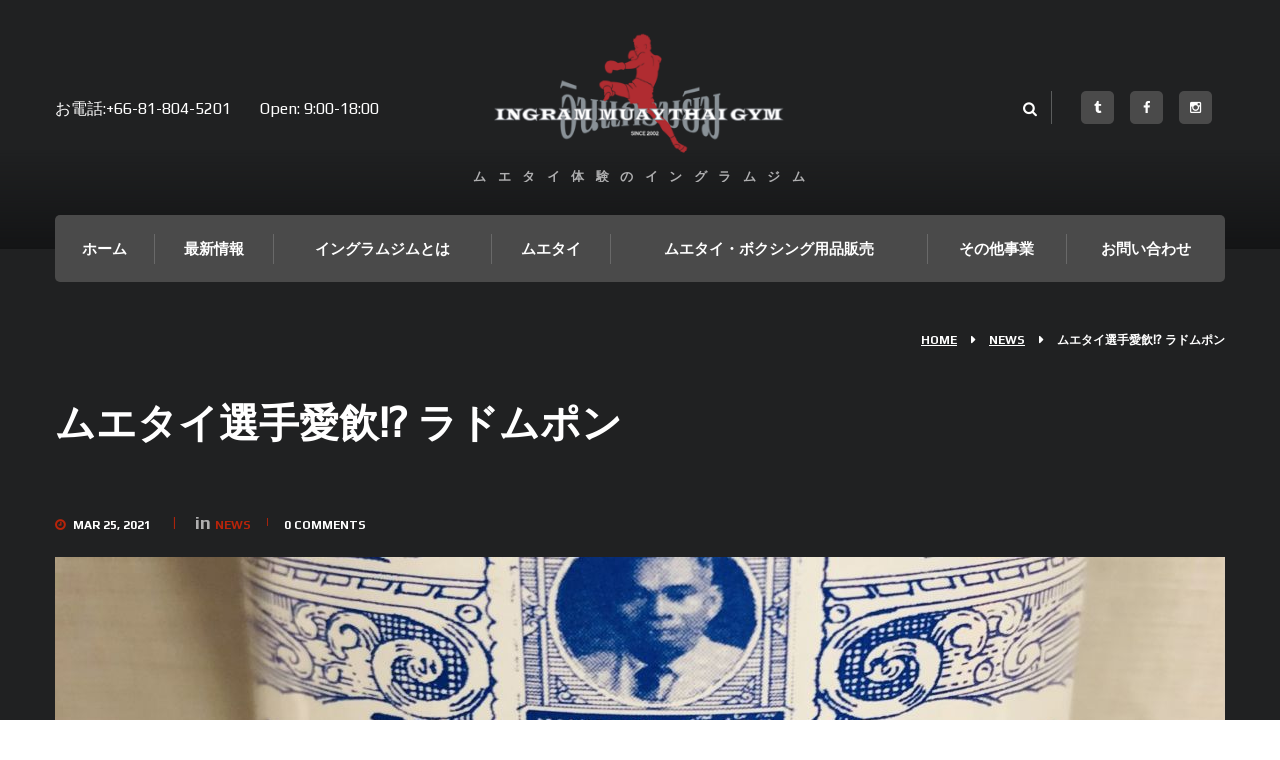

--- FILE ---
content_type: text/html; charset=UTF-8
request_url: https://ingramgym.com/%E3%83%A0%E3%82%A8%E3%82%BF%E3%82%A4%E9%81%B8%E6%89%8B%E6%84%9B%E9%A3%B2%E2%81%89%EF%B8%8E-%E3%83%A9%E3%83%89%E3%83%A0%E3%83%9D%E3%83%B3/
body_size: 22102
content:
<!DOCTYPE html>
<html lang="en-US">
<head>
	
	<meta charset="UTF-8" />
	<meta name="viewport" content="width=device-width, initial-scale=1, maximum-scale=1">
	<meta name="format-detection" content="telephone=no">

	<link rel="profile" href="http://gmpg.org/xfn/11" />
	<link rel="pingback" href="https://ingramgym.com/xmlrpc.php" />
    
    <meta name='robots' content='index, follow, max-image-preview:large, max-snippet:-1, max-video-preview:-1' />

	<!-- This site is optimized with the Yoast SEO plugin v26.0 - https://yoast.com/wordpress/plugins/seo/ -->
	<link media="all" href="https://ingramgym.com/wp-content/cache/autoptimize/css/autoptimize_b6c5f16c10b5df54014c49f59406e1ed.css" rel="stylesheet"><title>ムエタイ選手愛飲⁉︎ ラドムポン | イングラムジムIngramMuayThai</title>
	<link rel="canonical" href="https://ingramgym.com/ムエタイ選手愛飲⁉︎-ラドムポン/" />
	<meta property="og:locale" content="en_US" />
	<meta property="og:type" content="article" />
	<meta property="og:title" content="ムエタイ選手愛飲⁉︎ ラドムポン | イングラムジムIngramMuayThai" />
	<meta property="og:description" content="『ラドムポン』と聞いてピンとくる方は、かなりのムエタイ通か、現役もしくは元ムエタイ選手などではないでしょうか⁉︎ ムエタイ選手が試合後にカラダのケアの為に飲んでいるタイ伝統の薬品です。 ヤーボラーンと言われる古式の漢方薬みたいなポジションでしょうか。生理不順や身体のだるさなどに効果があると記載されています。 早い話しが &#8220;下剤&#8221; なんですが、内容物は漢方薬名などが記載されてはいるものの、詳細は製造元に問い合わせてもきっと企業秘密で教えてはくれないでしょう。 試合が終わってから2〜3日後に飲み、数度のおトイレの後、シャワーを浴びればピタッと下痢が止まり回復すると言われています。(個人差あり) 試合で全身打撲、腫れ、内出血だらけの身体を、敢えて下痢を起こすことで身体中の老廃物を出して治癒を早めるのだと解釈していますが、医学的に立証されているかと言えば微妙だとは思いますが… ただ長く使われているものですので、やはり効果があるのだと思います。 内臓洗浄みたいなものでしょうか… &nbsp; &nbsp; 興味のある方は是非、タイ国内の薬局にてお買い求めください… &nbsp; ©️INGRAM MUAYTHAI GYM にほんブログ村" />
	<meta property="og:url" content="https://ingramgym.com/ムエタイ選手愛飲⁉︎-ラドムポン/" />
	<meta property="og:site_name" content="イングラムジムIngramMuayThai" />
	<meta property="article:publisher" content="https://www.facebook.com/ingramgym" />
	<meta property="article:published_time" content="2021-03-25T02:33:20+00:00" />
	<meta property="article:modified_time" content="2021-03-26T11:21:41+00:00" />
	<meta property="og:image" content="https://ingramgym.com/wp-content/uploads/2021/03/3620C823-CDA6-439A-B38C-ABAFC0E910CC-scaled.jpeg" />
	<meta property="og:image:width" content="2560" />
	<meta property="og:image:height" content="2182" />
	<meta property="og:image:type" content="image/jpeg" />
	<meta name="author" content="SuzukiHideki" />
	<meta name="twitter:card" content="summary_large_image" />
	<meta name="twitter:creator" content="@ingram_muaythai" />
	<meta name="twitter:site" content="@ingram_muaythai" />
	<meta name="twitter:label1" content="Written by" />
	<meta name="twitter:data1" content="SuzukiHideki" />
	<meta name="twitter:label2" content="Est. reading time" />
	<meta name="twitter:data2" content="1 minute" />
	<script type="application/ld+json" class="yoast-schema-graph">{"@context":"https://schema.org","@graph":[{"@type":"Article","@id":"https://ingramgym.com/%e3%83%a0%e3%82%a8%e3%82%bf%e3%82%a4%e9%81%b8%e6%89%8b%e6%84%9b%e9%a3%b2%e2%81%89%ef%b8%8e-%e3%83%a9%e3%83%89%e3%83%a0%e3%83%9d%e3%83%b3/#article","isPartOf":{"@id":"https://ingramgym.com/%e3%83%a0%e3%82%a8%e3%82%bf%e3%82%a4%e9%81%b8%e6%89%8b%e6%84%9b%e9%a3%b2%e2%81%89%ef%b8%8e-%e3%83%a9%e3%83%89%e3%83%a0%e3%83%9d%e3%83%b3/"},"author":{"name":"SuzukiHideki","@id":"https://ingramgym.com/#/schema/person/15421d9fd3e4dbc9d45c9683fe3b0443"},"headline":"ムエタイ選手愛飲⁉︎ ラドムポン","datePublished":"2021-03-25T02:33:20+00:00","dateModified":"2021-03-26T11:21:41+00:00","mainEntityOfPage":{"@id":"https://ingramgym.com/%e3%83%a0%e3%82%a8%e3%82%bf%e3%82%a4%e9%81%b8%e6%89%8b%e6%84%9b%e9%a3%b2%e2%81%89%ef%b8%8e-%e3%83%a9%e3%83%89%e3%83%a0%e3%83%9d%e3%83%b3/"},"wordCount":6,"commentCount":0,"publisher":{"@id":"https://ingramgym.com/#organization"},"image":{"@id":"https://ingramgym.com/%e3%83%a0%e3%82%a8%e3%82%bf%e3%82%a4%e9%81%b8%e6%89%8b%e6%84%9b%e9%a3%b2%e2%81%89%ef%b8%8e-%e3%83%a9%e3%83%89%e3%83%a0%e3%83%9d%e3%83%b3/#primaryimage"},"thumbnailUrl":"https://ingramgym.com/wp-content/uploads/2021/03/3620C823-CDA6-439A-B38C-ABAFC0E910CC-scaled.jpeg","keywords":["1日体験","bangkok","champion","championbelt","ingramgym","kaewsamritgym","KNOCKOUT","KOアマチュア","lumpineestadium","muaythai","thailand","UNDERARMOUR","イングラムジム","タイ","タイランド","チャンピオンベルト","バンコク","ムエタイ","ムエタイジム","ムエタイレッスン","ムエタイ体験","ムエタイ合宿","ムエタイ留学","体験入門","金メダル"],"articleSection":["News"],"inLanguage":"en-US","potentialAction":[{"@type":"CommentAction","name":"Comment","target":["https://ingramgym.com/%e3%83%a0%e3%82%a8%e3%82%bf%e3%82%a4%e9%81%b8%e6%89%8b%e6%84%9b%e9%a3%b2%e2%81%89%ef%b8%8e-%e3%83%a9%e3%83%89%e3%83%a0%e3%83%9d%e3%83%b3/#respond"]}]},{"@type":"WebPage","@id":"https://ingramgym.com/%e3%83%a0%e3%82%a8%e3%82%bf%e3%82%a4%e9%81%b8%e6%89%8b%e6%84%9b%e9%a3%b2%e2%81%89%ef%b8%8e-%e3%83%a9%e3%83%89%e3%83%a0%e3%83%9d%e3%83%b3/","url":"https://ingramgym.com/%e3%83%a0%e3%82%a8%e3%82%bf%e3%82%a4%e9%81%b8%e6%89%8b%e6%84%9b%e9%a3%b2%e2%81%89%ef%b8%8e-%e3%83%a9%e3%83%89%e3%83%a0%e3%83%9d%e3%83%b3/","name":"ムエタイ選手愛飲⁉︎ ラドムポン | イングラムジムIngramMuayThai","isPartOf":{"@id":"https://ingramgym.com/#website"},"primaryImageOfPage":{"@id":"https://ingramgym.com/%e3%83%a0%e3%82%a8%e3%82%bf%e3%82%a4%e9%81%b8%e6%89%8b%e6%84%9b%e9%a3%b2%e2%81%89%ef%b8%8e-%e3%83%a9%e3%83%89%e3%83%a0%e3%83%9d%e3%83%b3/#primaryimage"},"image":{"@id":"https://ingramgym.com/%e3%83%a0%e3%82%a8%e3%82%bf%e3%82%a4%e9%81%b8%e6%89%8b%e6%84%9b%e9%a3%b2%e2%81%89%ef%b8%8e-%e3%83%a9%e3%83%89%e3%83%a0%e3%83%9d%e3%83%b3/#primaryimage"},"thumbnailUrl":"https://ingramgym.com/wp-content/uploads/2021/03/3620C823-CDA6-439A-B38C-ABAFC0E910CC-scaled.jpeg","datePublished":"2021-03-25T02:33:20+00:00","dateModified":"2021-03-26T11:21:41+00:00","breadcrumb":{"@id":"https://ingramgym.com/%e3%83%a0%e3%82%a8%e3%82%bf%e3%82%a4%e9%81%b8%e6%89%8b%e6%84%9b%e9%a3%b2%e2%81%89%ef%b8%8e-%e3%83%a9%e3%83%89%e3%83%a0%e3%83%9d%e3%83%b3/#breadcrumb"},"inLanguage":"en-US","potentialAction":[{"@type":"ReadAction","target":["https://ingramgym.com/%e3%83%a0%e3%82%a8%e3%82%bf%e3%82%a4%e9%81%b8%e6%89%8b%e6%84%9b%e9%a3%b2%e2%81%89%ef%b8%8e-%e3%83%a9%e3%83%89%e3%83%a0%e3%83%9d%e3%83%b3/"]}]},{"@type":"ImageObject","inLanguage":"en-US","@id":"https://ingramgym.com/%e3%83%a0%e3%82%a8%e3%82%bf%e3%82%a4%e9%81%b8%e6%89%8b%e6%84%9b%e9%a3%b2%e2%81%89%ef%b8%8e-%e3%83%a9%e3%83%89%e3%83%a0%e3%83%9d%e3%83%b3/#primaryimage","url":"https://ingramgym.com/wp-content/uploads/2021/03/3620C823-CDA6-439A-B38C-ABAFC0E910CC-scaled.jpeg","contentUrl":"https://ingramgym.com/wp-content/uploads/2021/03/3620C823-CDA6-439A-B38C-ABAFC0E910CC-scaled.jpeg","width":2560,"height":2182},{"@type":"BreadcrumbList","@id":"https://ingramgym.com/%e3%83%a0%e3%82%a8%e3%82%bf%e3%82%a4%e9%81%b8%e6%89%8b%e6%84%9b%e9%a3%b2%e2%81%89%ef%b8%8e-%e3%83%a9%e3%83%89%e3%83%a0%e3%83%9d%e3%83%b3/#breadcrumb","itemListElement":[{"@type":"ListItem","position":1,"name":"Home","item":"https://ingramgym.com/"},{"@type":"ListItem","position":2,"name":"All Posts","item":"https://ingramgym.com/all-posts/"},{"@type":"ListItem","position":3,"name":"ムエタイ選手愛飲⁉︎ ラドムポン"}]},{"@type":"WebSite","@id":"https://ingramgym.com/#website","url":"https://ingramgym.com/","name":"イングラムジムIngramMuayThai","description":"タイバンコクにある【安心本場】のムエタイ体験ジム","publisher":{"@id":"https://ingramgym.com/#organization"},"potentialAction":[{"@type":"SearchAction","target":{"@type":"EntryPoint","urlTemplate":"https://ingramgym.com/?s={search_term_string}"},"query-input":{"@type":"PropertyValueSpecification","valueRequired":true,"valueName":"search_term_string"}}],"inLanguage":"en-US"},{"@type":"Organization","@id":"https://ingramgym.com/#organization","name":"ムエタイ体験のイングラムムエタイジム","url":"https://ingramgym.com/","logo":{"@type":"ImageObject","inLanguage":"en-US","@id":"https://ingramgym.com/#/schema/logo/image/","url":"https://ingramgym.com/wp-content/uploads/2021/02/ingramgym.ico","contentUrl":"https://ingramgym.com/wp-content/uploads/2021/02/ingramgym.ico","width":1,"height":1,"caption":"ムエタイ体験のイングラムムエタイジム"},"image":{"@id":"https://ingramgym.com/#/schema/logo/image/"},"sameAs":["https://www.facebook.com/ingramgym","https://x.com/ingram_muaythai"]},{"@type":"Person","@id":"https://ingramgym.com/#/schema/person/15421d9fd3e4dbc9d45c9683fe3b0443","name":"SuzukiHideki","image":{"@type":"ImageObject","inLanguage":"en-US","@id":"https://ingramgym.com/#/schema/person/image/","url":"https://secure.gravatar.com/avatar/32237f49b37e999e1881d6efde181831a37cd4cbfce988c37aa6235d16b0dba3?s=96&d=mm&r=g","contentUrl":"https://secure.gravatar.com/avatar/32237f49b37e999e1881d6efde181831a37cd4cbfce988c37aa6235d16b0dba3?s=96&d=mm&r=g","caption":"SuzukiHideki"},"url":"https://ingramgym.com/author/ingramgym/"}]}</script>
	<!-- / Yoast SEO plugin. -->


<link rel='dns-prefetch' href='//fonts.googleapis.com' />
<link rel="alternate" title="oEmbed (JSON)" type="application/json+oembed" href="https://ingramgym.com/wp-json/oembed/1.0/embed?url=https%3A%2F%2Fingramgym.com%2F%25e3%2583%25a0%25e3%2582%25a8%25e3%2582%25bf%25e3%2582%25a4%25e9%2581%25b8%25e6%2589%258b%25e6%2584%259b%25e9%25a3%25b2%25e2%2581%2589%25ef%25b8%258e-%25e3%2583%25a9%25e3%2583%2589%25e3%2583%25a0%25e3%2583%259d%25e3%2583%25b3%2F" />
<link rel="alternate" title="oEmbed (XML)" type="text/xml+oembed" href="https://ingramgym.com/wp-json/oembed/1.0/embed?url=https%3A%2F%2Fingramgym.com%2F%25e3%2583%25a0%25e3%2582%25a8%25e3%2582%25bf%25e3%2582%25a4%25e9%2581%25b8%25e6%2589%258b%25e6%2584%259b%25e9%25a3%25b2%25e2%2581%2589%25ef%25b8%258e-%25e3%2583%25a9%25e3%2583%2589%25e3%2583%25a0%25e3%2583%259d%25e3%2583%25b3%2F&#038;format=xml" />
<meta property="og:image" content="https://ingramgym.com/wp-content/uploads/2021/03/3620C823-CDA6-439A-B38C-ABAFC0E910CC-scaled.jpeg"/>
<style id='wp-img-auto-sizes-contain-inline-css' type='text/css'>
img:is([sizes=auto i],[sizes^="auto," i]){contain-intrinsic-size:3000px 1500px}
/*# sourceURL=wp-img-auto-sizes-contain-inline-css */
</style>
<style id='wp-emoji-styles-inline-css' type='text/css'>

	img.wp-smiley, img.emoji {
		display: inline !important;
		border: none !important;
		box-shadow: none !important;
		height: 1em !important;
		width: 1em !important;
		margin: 0 0.07em !important;
		vertical-align: -0.1em !important;
		background: none !important;
		padding: 0 !important;
	}
/*# sourceURL=wp-emoji-styles-inline-css */
</style>
<style id='wp-block-library-inline-css' type='text/css'>
:root{--wp-block-synced-color:#7a00df;--wp-block-synced-color--rgb:122,0,223;--wp-bound-block-color:var(--wp-block-synced-color);--wp-editor-canvas-background:#ddd;--wp-admin-theme-color:#007cba;--wp-admin-theme-color--rgb:0,124,186;--wp-admin-theme-color-darker-10:#006ba1;--wp-admin-theme-color-darker-10--rgb:0,107,160.5;--wp-admin-theme-color-darker-20:#005a87;--wp-admin-theme-color-darker-20--rgb:0,90,135;--wp-admin-border-width-focus:2px}@media (min-resolution:192dpi){:root{--wp-admin-border-width-focus:1.5px}}.wp-element-button{cursor:pointer}:root .has-very-light-gray-background-color{background-color:#eee}:root .has-very-dark-gray-background-color{background-color:#313131}:root .has-very-light-gray-color{color:#eee}:root .has-very-dark-gray-color{color:#313131}:root .has-vivid-green-cyan-to-vivid-cyan-blue-gradient-background{background:linear-gradient(135deg,#00d084,#0693e3)}:root .has-purple-crush-gradient-background{background:linear-gradient(135deg,#34e2e4,#4721fb 50%,#ab1dfe)}:root .has-hazy-dawn-gradient-background{background:linear-gradient(135deg,#faaca8,#dad0ec)}:root .has-subdued-olive-gradient-background{background:linear-gradient(135deg,#fafae1,#67a671)}:root .has-atomic-cream-gradient-background{background:linear-gradient(135deg,#fdd79a,#004a59)}:root .has-nightshade-gradient-background{background:linear-gradient(135deg,#330968,#31cdcf)}:root .has-midnight-gradient-background{background:linear-gradient(135deg,#020381,#2874fc)}:root{--wp--preset--font-size--normal:16px;--wp--preset--font-size--huge:42px}.has-regular-font-size{font-size:1em}.has-larger-font-size{font-size:2.625em}.has-normal-font-size{font-size:var(--wp--preset--font-size--normal)}.has-huge-font-size{font-size:var(--wp--preset--font-size--huge)}.has-text-align-center{text-align:center}.has-text-align-left{text-align:left}.has-text-align-right{text-align:right}.has-fit-text{white-space:nowrap!important}#end-resizable-editor-section{display:none}.aligncenter{clear:both}.items-justified-left{justify-content:flex-start}.items-justified-center{justify-content:center}.items-justified-right{justify-content:flex-end}.items-justified-space-between{justify-content:space-between}.screen-reader-text{border:0;clip-path:inset(50%);height:1px;margin:-1px;overflow:hidden;padding:0;position:absolute;width:1px;word-wrap:normal!important}.screen-reader-text:focus{background-color:#ddd;clip-path:none;color:#444;display:block;font-size:1em;height:auto;left:5px;line-height:normal;padding:15px 23px 14px;text-decoration:none;top:5px;width:auto;z-index:100000}html :where(.has-border-color){border-style:solid}html :where([style*=border-top-color]){border-top-style:solid}html :where([style*=border-right-color]){border-right-style:solid}html :where([style*=border-bottom-color]){border-bottom-style:solid}html :where([style*=border-left-color]){border-left-style:solid}html :where([style*=border-width]){border-style:solid}html :where([style*=border-top-width]){border-top-style:solid}html :where([style*=border-right-width]){border-right-style:solid}html :where([style*=border-bottom-width]){border-bottom-style:solid}html :where([style*=border-left-width]){border-left-style:solid}html :where(img[class*=wp-image-]){height:auto;max-width:100%}:where(figure){margin:0 0 1em}html :where(.is-position-sticky){--wp-admin--admin-bar--position-offset:var(--wp-admin--admin-bar--height,0px)}@media screen and (max-width:600px){html :where(.is-position-sticky){--wp-admin--admin-bar--position-offset:0px}}

/*# sourceURL=wp-block-library-inline-css */
</style><style id='global-styles-inline-css' type='text/css'>
:root{--wp--preset--aspect-ratio--square: 1;--wp--preset--aspect-ratio--4-3: 4/3;--wp--preset--aspect-ratio--3-4: 3/4;--wp--preset--aspect-ratio--3-2: 3/2;--wp--preset--aspect-ratio--2-3: 2/3;--wp--preset--aspect-ratio--16-9: 16/9;--wp--preset--aspect-ratio--9-16: 9/16;--wp--preset--color--black: #000000;--wp--preset--color--cyan-bluish-gray: #abb8c3;--wp--preset--color--white: #ffffff;--wp--preset--color--pale-pink: #f78da7;--wp--preset--color--vivid-red: #cf2e2e;--wp--preset--color--luminous-vivid-orange: #ff6900;--wp--preset--color--luminous-vivid-amber: #fcb900;--wp--preset--color--light-green-cyan: #7bdcb5;--wp--preset--color--vivid-green-cyan: #00d084;--wp--preset--color--pale-cyan-blue: #8ed1fc;--wp--preset--color--vivid-cyan-blue: #0693e3;--wp--preset--color--vivid-purple: #9b51e0;--wp--preset--gradient--vivid-cyan-blue-to-vivid-purple: linear-gradient(135deg,rgb(6,147,227) 0%,rgb(155,81,224) 100%);--wp--preset--gradient--light-green-cyan-to-vivid-green-cyan: linear-gradient(135deg,rgb(122,220,180) 0%,rgb(0,208,130) 100%);--wp--preset--gradient--luminous-vivid-amber-to-luminous-vivid-orange: linear-gradient(135deg,rgb(252,185,0) 0%,rgb(255,105,0) 100%);--wp--preset--gradient--luminous-vivid-orange-to-vivid-red: linear-gradient(135deg,rgb(255,105,0) 0%,rgb(207,46,46) 100%);--wp--preset--gradient--very-light-gray-to-cyan-bluish-gray: linear-gradient(135deg,rgb(238,238,238) 0%,rgb(169,184,195) 100%);--wp--preset--gradient--cool-to-warm-spectrum: linear-gradient(135deg,rgb(74,234,220) 0%,rgb(151,120,209) 20%,rgb(207,42,186) 40%,rgb(238,44,130) 60%,rgb(251,105,98) 80%,rgb(254,248,76) 100%);--wp--preset--gradient--blush-light-purple: linear-gradient(135deg,rgb(255,206,236) 0%,rgb(152,150,240) 100%);--wp--preset--gradient--blush-bordeaux: linear-gradient(135deg,rgb(254,205,165) 0%,rgb(254,45,45) 50%,rgb(107,0,62) 100%);--wp--preset--gradient--luminous-dusk: linear-gradient(135deg,rgb(255,203,112) 0%,rgb(199,81,192) 50%,rgb(65,88,208) 100%);--wp--preset--gradient--pale-ocean: linear-gradient(135deg,rgb(255,245,203) 0%,rgb(182,227,212) 50%,rgb(51,167,181) 100%);--wp--preset--gradient--electric-grass: linear-gradient(135deg,rgb(202,248,128) 0%,rgb(113,206,126) 100%);--wp--preset--gradient--midnight: linear-gradient(135deg,rgb(2,3,129) 0%,rgb(40,116,252) 100%);--wp--preset--font-size--small: 13px;--wp--preset--font-size--medium: 20px;--wp--preset--font-size--large: 36px;--wp--preset--font-size--x-large: 42px;--wp--preset--spacing--20: 0.44rem;--wp--preset--spacing--30: 0.67rem;--wp--preset--spacing--40: 1rem;--wp--preset--spacing--50: 1.5rem;--wp--preset--spacing--60: 2.25rem;--wp--preset--spacing--70: 3.38rem;--wp--preset--spacing--80: 5.06rem;--wp--preset--shadow--natural: 6px 6px 9px rgba(0, 0, 0, 0.2);--wp--preset--shadow--deep: 12px 12px 50px rgba(0, 0, 0, 0.4);--wp--preset--shadow--sharp: 6px 6px 0px rgba(0, 0, 0, 0.2);--wp--preset--shadow--outlined: 6px 6px 0px -3px rgb(255, 255, 255), 6px 6px rgb(0, 0, 0);--wp--preset--shadow--crisp: 6px 6px 0px rgb(0, 0, 0);}:where(.is-layout-flex){gap: 0.5em;}:where(.is-layout-grid){gap: 0.5em;}body .is-layout-flex{display: flex;}.is-layout-flex{flex-wrap: wrap;align-items: center;}.is-layout-flex > :is(*, div){margin: 0;}body .is-layout-grid{display: grid;}.is-layout-grid > :is(*, div){margin: 0;}:where(.wp-block-columns.is-layout-flex){gap: 2em;}:where(.wp-block-columns.is-layout-grid){gap: 2em;}:where(.wp-block-post-template.is-layout-flex){gap: 1.25em;}:where(.wp-block-post-template.is-layout-grid){gap: 1.25em;}.has-black-color{color: var(--wp--preset--color--black) !important;}.has-cyan-bluish-gray-color{color: var(--wp--preset--color--cyan-bluish-gray) !important;}.has-white-color{color: var(--wp--preset--color--white) !important;}.has-pale-pink-color{color: var(--wp--preset--color--pale-pink) !important;}.has-vivid-red-color{color: var(--wp--preset--color--vivid-red) !important;}.has-luminous-vivid-orange-color{color: var(--wp--preset--color--luminous-vivid-orange) !important;}.has-luminous-vivid-amber-color{color: var(--wp--preset--color--luminous-vivid-amber) !important;}.has-light-green-cyan-color{color: var(--wp--preset--color--light-green-cyan) !important;}.has-vivid-green-cyan-color{color: var(--wp--preset--color--vivid-green-cyan) !important;}.has-pale-cyan-blue-color{color: var(--wp--preset--color--pale-cyan-blue) !important;}.has-vivid-cyan-blue-color{color: var(--wp--preset--color--vivid-cyan-blue) !important;}.has-vivid-purple-color{color: var(--wp--preset--color--vivid-purple) !important;}.has-black-background-color{background-color: var(--wp--preset--color--black) !important;}.has-cyan-bluish-gray-background-color{background-color: var(--wp--preset--color--cyan-bluish-gray) !important;}.has-white-background-color{background-color: var(--wp--preset--color--white) !important;}.has-pale-pink-background-color{background-color: var(--wp--preset--color--pale-pink) !important;}.has-vivid-red-background-color{background-color: var(--wp--preset--color--vivid-red) !important;}.has-luminous-vivid-orange-background-color{background-color: var(--wp--preset--color--luminous-vivid-orange) !important;}.has-luminous-vivid-amber-background-color{background-color: var(--wp--preset--color--luminous-vivid-amber) !important;}.has-light-green-cyan-background-color{background-color: var(--wp--preset--color--light-green-cyan) !important;}.has-vivid-green-cyan-background-color{background-color: var(--wp--preset--color--vivid-green-cyan) !important;}.has-pale-cyan-blue-background-color{background-color: var(--wp--preset--color--pale-cyan-blue) !important;}.has-vivid-cyan-blue-background-color{background-color: var(--wp--preset--color--vivid-cyan-blue) !important;}.has-vivid-purple-background-color{background-color: var(--wp--preset--color--vivid-purple) !important;}.has-black-border-color{border-color: var(--wp--preset--color--black) !important;}.has-cyan-bluish-gray-border-color{border-color: var(--wp--preset--color--cyan-bluish-gray) !important;}.has-white-border-color{border-color: var(--wp--preset--color--white) !important;}.has-pale-pink-border-color{border-color: var(--wp--preset--color--pale-pink) !important;}.has-vivid-red-border-color{border-color: var(--wp--preset--color--vivid-red) !important;}.has-luminous-vivid-orange-border-color{border-color: var(--wp--preset--color--luminous-vivid-orange) !important;}.has-luminous-vivid-amber-border-color{border-color: var(--wp--preset--color--luminous-vivid-amber) !important;}.has-light-green-cyan-border-color{border-color: var(--wp--preset--color--light-green-cyan) !important;}.has-vivid-green-cyan-border-color{border-color: var(--wp--preset--color--vivid-green-cyan) !important;}.has-pale-cyan-blue-border-color{border-color: var(--wp--preset--color--pale-cyan-blue) !important;}.has-vivid-cyan-blue-border-color{border-color: var(--wp--preset--color--vivid-cyan-blue) !important;}.has-vivid-purple-border-color{border-color: var(--wp--preset--color--vivid-purple) !important;}.has-vivid-cyan-blue-to-vivid-purple-gradient-background{background: var(--wp--preset--gradient--vivid-cyan-blue-to-vivid-purple) !important;}.has-light-green-cyan-to-vivid-green-cyan-gradient-background{background: var(--wp--preset--gradient--light-green-cyan-to-vivid-green-cyan) !important;}.has-luminous-vivid-amber-to-luminous-vivid-orange-gradient-background{background: var(--wp--preset--gradient--luminous-vivid-amber-to-luminous-vivid-orange) !important;}.has-luminous-vivid-orange-to-vivid-red-gradient-background{background: var(--wp--preset--gradient--luminous-vivid-orange-to-vivid-red) !important;}.has-very-light-gray-to-cyan-bluish-gray-gradient-background{background: var(--wp--preset--gradient--very-light-gray-to-cyan-bluish-gray) !important;}.has-cool-to-warm-spectrum-gradient-background{background: var(--wp--preset--gradient--cool-to-warm-spectrum) !important;}.has-blush-light-purple-gradient-background{background: var(--wp--preset--gradient--blush-light-purple) !important;}.has-blush-bordeaux-gradient-background{background: var(--wp--preset--gradient--blush-bordeaux) !important;}.has-luminous-dusk-gradient-background{background: var(--wp--preset--gradient--luminous-dusk) !important;}.has-pale-ocean-gradient-background{background: var(--wp--preset--gradient--pale-ocean) !important;}.has-electric-grass-gradient-background{background: var(--wp--preset--gradient--electric-grass) !important;}.has-midnight-gradient-background{background: var(--wp--preset--gradient--midnight) !important;}.has-small-font-size{font-size: var(--wp--preset--font-size--small) !important;}.has-medium-font-size{font-size: var(--wp--preset--font-size--medium) !important;}.has-large-font-size{font-size: var(--wp--preset--font-size--large) !important;}.has-x-large-font-size{font-size: var(--wp--preset--font-size--x-large) !important;}
/*# sourceURL=global-styles-inline-css */
</style>

<style id='classic-theme-styles-inline-css' type='text/css'>
/*! This file is auto-generated */
.wp-block-button__link{color:#fff;background-color:#32373c;border-radius:9999px;box-shadow:none;text-decoration:none;padding:calc(.667em + 2px) calc(1.333em + 2px);font-size:1.125em}.wp-block-file__button{background:#32373c;color:#fff;text-decoration:none}
/*# sourceURL=/wp-includes/css/classic-themes.min.css */
</style>

<style id='contact-form-7-inline-css' type='text/css'>
.wpcf7 .wpcf7-recaptcha iframe {margin-bottom: 0;}.wpcf7 .wpcf7-recaptcha[data-align="center"] > div {margin: 0 auto;}.wpcf7 .wpcf7-recaptcha[data-align="right"] > div {margin: 0 0 0 auto;}
/*# sourceURL=contact-form-7-inline-css */
</style>

<link rel='stylesheet' id='tp-open-sans-css' href='https://fonts.googleapis.com/css?family=Open+Sans%3A300%2C400%2C600%2C700%2C800&#038;ver=6.9' type='text/css' media='all' />
<link rel='stylesheet' id='tp-raleway-css' href='https://fonts.googleapis.com/css?family=Raleway%3A100%2C200%2C300%2C400%2C500%2C600%2C700%2C800%2C900&#038;ver=6.9' type='text/css' media='all' />
<link rel='stylesheet' id='tp-droid-serif-css' href='https://fonts.googleapis.com/css?family=Droid+Serif%3A400%2C700&#038;ver=6.9' type='text/css' media='all' />

<style id='rs-plugin-settings-inline-css' type='text/css'>
#rs-demo-id {}
/*# sourceURL=rs-plugin-settings-inline-css */
</style>
<link rel='stylesheet' id='ironfit-font-google_fonts-style-css' href='https://fonts.googleapis.com/css?family=Play:400,700&#038;display=swap&#038;subset=latin,latin-ext' type='text/css' media='all' />






<style id='ironfit-custom-style-inline-css' type='text/css'>
  .sidebar_outer_logo .logo_main,.top_panel_wrap .logo_main,.top_panel_wrap .logo_fixed{height:150px} .contacts_wrap .logo img{height:30px}
/*# sourceURL=ironfit-custom-style-inline-css */
</style>





<style id='wpgdprc-front-css-inline-css' type='text/css'>
:root{--wp-gdpr--bar--background-color: #000000;--wp-gdpr--bar--color: #ffffff;--wp-gdpr--button--background-color: #000000;--wp-gdpr--button--background-color--darken: #000000;--wp-gdpr--button--color: #ffffff;}
/*# sourceURL=wpgdprc-front-css-inline-css */
</style>
<script type="text/javascript" src="https://ingramgym.com/wp-includes/js/jquery/jquery.min.js?ver=3.7.1" id="jquery-core-js"></script>





<script type="text/javascript" id="wpgdprc-front-js-js-extra">
/* <![CDATA[ */
var wpgdprcFront = {"ajaxUrl":"https://ingramgym.com/wp-admin/admin-ajax.php","ajaxNonce":"6f4d37d433","ajaxArg":"security","pluginPrefix":"wpgdprc","blogId":"1","isMultiSite":"","locale":"en_US","showSignUpModal":"","showFormModal":"","cookieName":"wpgdprc-consent","consentVersion":"","path":"/","prefix":"wpgdprc"};
//# sourceURL=wpgdprc-front-js-js-extra
/* ]]> */
</script>

<link rel="https://api.w.org/" href="https://ingramgym.com/wp-json/" /><link rel="alternate" title="JSON" type="application/json" href="https://ingramgym.com/wp-json/wp/v2/posts/3153" /><link rel="EditURI" type="application/rsd+xml" title="RSD" href="https://ingramgym.com/xmlrpc.php?rsd" />
<meta name="generator" content="WordPress 6.9" />
<link rel='shortlink' href='https://ingramgym.com/?p=3153' />
		<script type="text/javascript">
			var ajaxRevslider;
			
			jQuery(document).ready(function() {
				// CUSTOM AJAX CONTENT LOADING FUNCTION
				ajaxRevslider = function(obj) {
				
					// obj.type : Post Type
					// obj.id : ID of Content to Load
					// obj.aspectratio : The Aspect Ratio of the Container / Media
					// obj.selector : The Container Selector where the Content of Ajax will be injected. It is done via the Essential Grid on Return of Content
					
					var content = "";

					data = {};
					
					data.action = 'revslider_ajax_call_front';
					data.client_action = 'get_slider_html';
					data.token = 'ba65caae19';
					data.type = obj.type;
					data.id = obj.id;
					data.aspectratio = obj.aspectratio;
					
					// SYNC AJAX REQUEST
					jQuery.ajax({
						type:"post",
						url:"https://ingramgym.com/wp-admin/admin-ajax.php",
						dataType: 'json',
						data:data,
						async:false,
						success: function(ret, textStatus, XMLHttpRequest) {
							if(ret.success == true)
								content = ret.data;								
						},
						error: function(e) {
							console.log(e);
						}
					});
					
					 // FIRST RETURN THE CONTENT WHEN IT IS LOADED !!
					 return content;						 
				};
				
				// CUSTOM AJAX FUNCTION TO REMOVE THE SLIDER
				var ajaxRemoveRevslider = function(obj) {
					return jQuery(obj.selector+" .rev_slider").revkill();
				};

				// EXTEND THE AJAX CONTENT LOADING TYPES WITH TYPE AND FUNCTION
				var extendessential = setInterval(function() {
					if (jQuery.fn.tpessential != undefined) {
						clearInterval(extendessential);
						if(typeof(jQuery.fn.tpessential.defaults) !== 'undefined') {
							jQuery.fn.tpessential.defaults.ajaxTypes.push({type:"revslider",func:ajaxRevslider,killfunc:ajaxRemoveRevslider,openAnimationSpeed:0.3});   
							// type:  Name of the Post to load via Ajax into the Essential Grid Ajax Container
							// func: the Function Name which is Called once the Item with the Post Type has been clicked
							// killfunc: function to kill in case the Ajax Window going to be removed (before Remove function !
							// openAnimationSpeed: how quick the Ajax Content window should be animated (default is 0.3)
						}
					}
				},30);
			});
		</script>
		<meta name="generator" content="Powered by WPBakery Page Builder - drag and drop page builder for WordPress."/>
<meta name="generator" content="Powered by Slider Revolution 5.4.5.1 - responsive, Mobile-Friendly Slider Plugin for WordPress with comfortable drag and drop interface." />
<link rel="icon" href="https://ingramgym.com/wp-content/uploads/2021/02/favicon.ico" sizes="32x32" />
<link rel="icon" href="https://ingramgym.com/wp-content/uploads/2021/02/favicon.ico" sizes="192x192" />
<link rel="apple-touch-icon" href="https://ingramgym.com/wp-content/uploads/2021/02/favicon.ico" />
<meta name="msapplication-TileImage" content="https://ingramgym.com/wp-content/uploads/2021/02/favicon.ico" />
<script type="text/javascript">function setREVStartSize(e){
				try{ var i=jQuery(window).width(),t=9999,r=0,n=0,l=0,f=0,s=0,h=0;					
					if(e.responsiveLevels&&(jQuery.each(e.responsiveLevels,function(e,f){f>i&&(t=r=f,l=e),i>f&&f>r&&(r=f,n=e)}),t>r&&(l=n)),f=e.gridheight[l]||e.gridheight[0]||e.gridheight,s=e.gridwidth[l]||e.gridwidth[0]||e.gridwidth,h=i/s,h=h>1?1:h,f=Math.round(h*f),"fullscreen"==e.sliderLayout){var u=(e.c.width(),jQuery(window).height());if(void 0!=e.fullScreenOffsetContainer){var c=e.fullScreenOffsetContainer.split(",");if (c) jQuery.each(c,function(e,i){u=jQuery(i).length>0?u-jQuery(i).outerHeight(!0):u}),e.fullScreenOffset.split("%").length>1&&void 0!=e.fullScreenOffset&&e.fullScreenOffset.length>0?u-=jQuery(window).height()*parseInt(e.fullScreenOffset,0)/100:void 0!=e.fullScreenOffset&&e.fullScreenOffset.length>0&&(u-=parseInt(e.fullScreenOffset,0))}f=u}else void 0!=e.minHeight&&f<e.minHeight&&(f=e.minHeight);e.c.closest(".rev_slider_wrapper").css({height:f})					
				}catch(d){console.log("Failure at Presize of Slider:"+d)}
			};</script>
<noscript><style> .wpb_animate_when_almost_visible { opacity: 1; }</style></noscript>	<link rel="icon" href="https://ingramgym.com/wp-content/uploads/2021/02/favicon.ico">
<!-- Global site tag (gtag.js) - Google Analytics -->
<script async src="https://www.googletagmanager.com/gtag/js?id=G-PPLKT41WHF"></script>
<script>
  window.dataLayer = window.dataLayer || [];
  function gtag(){dataLayer.push(arguments);}
  gtag('js', new Date());

  gtag('config', 'G-PPLKT41WHF');
</script>
<!-- Google Tag Manager -->
<script>(function(w,d,s,l,i){w[l]=w[l]||[];w[l].push({'gtm.start':
new Date().getTime(),event:'gtm.js'});var f=d.getElementsByTagName(s)[0],
j=d.createElement(s),dl=l!='dataLayer'?'&l='+l:'';j.async=true;j.src=
'https://www.googletagmanager.com/gtm.js?id='+i+dl;f.parentNode.insertBefore(j,f);
})(window,document,'script','dataLayer','GTM-KNDKWCG');</script>
<!-- End Google Tag Manager -->

<!-- Global site tag (gtag.js) - Google Analytics -->
<script async src="https://www.googletagmanager.com/gtag/js?id=UA-192239974-1"></script>
<script>
  window.dataLayer = window.dataLayer || [];
  function gtag(){dataLayer.push(arguments);}
  gtag('js', new Date());

  gtag('config', 'UA-192239974-1');
</script>
<style>
@media screen and (max-width: 479px) {
.slider_boxed, .content_wrap, .content_container {
    width: 350px !important;
}
p, ul, ol, dl, blockquote, address {
    font-size: 150% !important;
}
#menu-main-menu ul.sub-menu{ font-size: 14px !important;}
#menu-main-menu{ font-size: 150% !important;}
.menu_main_responsive{ font-size: 100% !important;}
.breadcrumbs{ font-size: 100% !important;}
}
#dashboard_php_nag{display:none !important;}
</style>


</head>
<body class="wp-singular post-template-default single single-post postid-3153 single-format-standard wp-theme-ironfit ironfit_body body_style_wide body_filled theme_skin_less article_style_stretch layout_single-standard template_single-standard scheme_original top_panel_show top_panel_above sidebar_hide sidebar_outer_hide wpb-js-composer js-comp-ver-6.5.0 vc_responsive">
<!-- Google Tag Manager (noscript) -->
<noscript><iframe src="https://www.googletagmanager.com/ns.html?id=GTM-KNDKWCG"
height="0" width="0" style="display:none;visibility:hidden"></iframe></noscript>
<!-- End Google Tag Manager (noscript) -->
	<a id="toc_home" class="sc_anchor" title="Home" data-description="&lt;i&gt;Return to Home&lt;/i&gt; - &lt;br&gt;navigate to home page of the site" data-icon="icon-home" data-url="https://ingramgym.com/" data-separator="yes"></a><a id="toc_top" class="sc_anchor" title="To Top" data-description="&lt;i&gt;Back to top&lt;/i&gt; - &lt;br&gt;scroll to top of the page" data-icon="icon-double-up" data-url="" data-separator="yes"></a>
	
	
	
	<div class="body_wrap">

		
		<div class="page_wrap">

			
		<div class="top_panel_fixed_wrap"></div>

		<header class="top_panel_wrap top_panel_style_5 scheme_original">
			<div class="top_panel_wrap_inner top_panel_inner_style_5 top_panel_position_above">
				


				<div class="top_panel_middle" >
					<div class="content_wrap">
						<div class="contact_logo">
							<div class="contact_top_wrapper">	<div class="top_panel_top_open_hours"><span>Open: </span>9:00-18:00</div>
	<div class="top_panel_top_contact_phone">お電話:+66-81-804-5201</div>
<div class="top_panel_top_user_area">
			<ul id="menu_user" class="menu_user_nav">
		
	</ul>

</div>							</div>
									<div class="logo">
			<a href="https://ingramgym.com/"><img src="https://ingramgym.com/wp-content/uploads/2021/02/ingramgym_officiallogo_white1.png" class="logo_main" alt="" width="350" height="151"><img src="https://ingramgym.com/wp-content/uploads/2021/02/ingramgym_officiallogo_white1.png" class="logo_fixed" alt="" width="350" height="151"><div class="logo_text">ムエタイ体験のイングラムジム</div></a>
		</div>
									<div class="aditionl_wrap">
								<div class="search_wrap search_style_regular search_state_closed search_ajax top_panel_icon ">
						<div class="search_form_wrap">
							<form role="search" method="get" class="search_form" action="https://ingramgym.com/">
								<button type="submit" class="search_submit icon-search" title="Open search"></button>
								<input type="text" class="search_field" placeholder="Search" value="" name="s" />
							</form>
						</div>
						<div class="search_results widget_area scheme_original"><a class="search_results_close icon-cancel"></a><div class="search_results_content"></div></div>
				</div>								<div class="top_panel_top_socials">
									<div class="sc_socials sc_socials_type_icons sc_socials_shape_square sc_socials_size_tiny"><div class="sc_socials_item"><a href="https://twitter.com/ingram_muaythai" target="_blank" class="social_icons social_tumblr"><span class="icon-tumblr"></span></a></div><div class="sc_socials_item"><a href="https://www.facebook.com/ingramgym" target="_blank" class="social_icons social_facebook"><span class="icon-facebook"></span></a></div><div class="sc_socials_item"><a href="https://www.instagram.com/ingramgym_bangkok/" target="_blank" class="social_icons social_instagramm"><span class="icon-instagramm"></span></a></div></div>								</div>
							</div>
						</div>
						<div class="menu_main_wrap content_wrap clearfix">
							<a href="#" class="menu_main_responsive_button icon-menu"></a>
							<nav class="menu_main_nav_area">
								<ul id="menu_main" class="menu_main_nav"><li id="menu-item-1852" class="menu-item menu-item-type-post_type menu-item-object-page menu-item-home menu-item-1852"><a href="https://ingramgym.com/">ホーム</a></li>
<li id="menu-item-2766" class="menu-item menu-item-type-custom menu-item-object-custom menu-item-2766"><a href="https://ingramgym.com/news/">最新情報</a></li>
<li id="menu-item-58" class="menu-item menu-item-type-custom menu-item-object-custom menu-item-has-children menu-item-58"><a href="#">イングラムジムとは</a>
<ul class="sub-menu">
	<li id="menu-item-2977" class="menu-item menu-item-type-custom menu-item-object-custom menu-item-2977"><a href="http://blog.livedoor.jp/ingramgym/">イングラムジムBLOG</a></li>
	<li id="menu-item-2667" class="menu-item menu-item-type-post_type menu-item-object-page menu-item-2667"><a href="https://ingramgym.com/about-us/">イングラムジム略歴</a></li>
	<li id="menu-item-2981" class="menu-item menu-item-type-post_type menu-item-object-page menu-item-2981"><a href="https://ingramgym.com/company/">運営会社</a></li>
</ul>
</li>
<li id="menu-item-2765" class="menu-item menu-item-type-custom menu-item-object-custom menu-item-has-children menu-item-2765"><a href="#">ムエタイ</a>
<ul class="sub-menu">
	<li id="menu-item-2949" class="menu-item menu-item-type-post_type menu-item-object-page menu-item-2949"><a href="https://ingramgym.com/historyofmuaythai/">ムエタイの歴史</a></li>
	<li id="menu-item-2854" class="menu-item menu-item-type-post_type menu-item-object-page menu-item-has-children menu-item-2854"><a href="https://ingramgym.com/muaythai_ex/">ムエタイ体験</a>
	<ul class="sub-menu">
		<li id="menu-item-2855" class="menu-item menu-item-type-post_type menu-item-object-page menu-item-2855"><a href="https://ingramgym.com/kaewsamrit-gym/">ゲーオサムリットジム</a></li>
		<li id="menu-item-2972" class="menu-item menu-item-type-post_type menu-item-object-page menu-item-2972"><a href="https://ingramgym.com/muaythaitour/">ムエタイツアー等</a></li>
	</ul>
</li>
	<li id="menu-item-1847" class="menu-item menu-item-type-post_type menu-item-object-page menu-item-has-children menu-item-1847"><a href="https://ingramgym.com/study-muaythai/">ムエタイ留学</a>
	<ul class="sub-menu">
		<li id="menu-item-2724" class="menu-item menu-item-type-post_type menu-item-object-page menu-item-2724"><a href="https://ingramgym.com/ingramgym-interview-keita/">卒業生・インタビュー①松浦 啓太</a></li>
		<li id="menu-item-2723" class="menu-item menu-item-type-post_type menu-item-object-page menu-item-2723"><a href="https://ingramgym.com/ingramgym-interview-ryutaro/">卒業生・インタビュー②内田 龍太郎</a></li>
		<li id="menu-item-3354" class="menu-item menu-item-type-post_type menu-item-object-page menu-item-3354"><a href="https://ingramgym.com/ingramgym-interview-hiroki/">卒業生・インタビュー③馬場 宥樹</a></li>
	</ul>
</li>
	<li id="menu-item-2971" class="menu-item menu-item-type-post_type menu-item-object-page menu-item-2971"><a href="https://ingramgym.com/coordination/">各種コーディネイト</a></li>
</ul>
</li>
<li id="menu-item-1848" class="menu-item menu-item-type-post_type menu-item-object-page menu-item-1848"><a href="https://ingramgym.com/items/">ムエタイ・ボクシング用品販売</a></li>
<li id="menu-item-2769" class="menu-item menu-item-type-custom menu-item-object-custom menu-item-has-children menu-item-2769"><a href="#">その他事業</a>
<ul class="sub-menu">
	<li id="menu-item-2870" class="menu-item menu-item-type-post_type menu-item-object-page menu-item-2870"><a href="https://ingramgym.com/thai-longstay/">タイロングステイ</a></li>
	<li id="menu-item-2776" class="menu-item menu-item-type-post_type menu-item-object-page menu-item-2776"><a href="https://ingramgym.com/%e3%82%b3%e3%83%b3%e3%82%b5%e3%83%ab%e3%83%86%e3%82%a3%e3%83%b3%e3%82%b0%e4%ba%8b%e6%a5%ad/">コンサルティング事業</a></li>
</ul>
</li>
<li id="menu-item-2787" class="menu-item menu-item-type-post_type menu-item-object-page menu-item-2787"><a href="https://ingramgym.com/contact/">お問い合わせ</a></li>
</ul>							</nav>
						</div>
					</div>
				</div>

			</div>
		</header>

						<div class="top_panel_title top_panel_style_5  breadcrumbs_present scheme_original">
					<div class="top_panel_title_inner top_panel_inner_style_5  breadcrumbs_present_inner">
						<div class="content_wrap">
							<div class="breadcrumbs"><a class="breadcrumbs_item home" href="https://ingramgym.com/">Home</a><span class="breadcrumbs_delimiter"></span><a class="breadcrumbs_item cat_post" href="https://ingramgym.com/category/news/">News</a><span class="breadcrumbs_delimiter"></span><span class="breadcrumbs_item current">ムエタイ選手愛飲⁉︎ ラドムポン</span></div>						</div>
					</div>
				</div>
				
			<div class="page_content_wrap page_paddings_yes">

				<div class="content_wrap"><div class="content"><article class="itemscope post_item post_item_single post_featured_center post_format_standard post-3153 post type-post status-publish format-standard has-post-thumbnail hentry category-news tag-110 tag-bangkok tag-champion tag-championbelt tag-ingramgym tag-kaewsamritgym tag-knockout tag-ko tag-lumpineestadium tag-muaythai tag-thailand tag-underarmour tag-104 tag-106 tag-107 tag-112 tag-105 tag-103 tag-126 tag-111 tag-108 tag-117 tag-118 tag-109 tag-125" itemscope itemtype="http://schema.org/Article">			<h3 itemprop="headline" class="post_title entry-title">ムエタイ選手愛飲⁉︎ ラドムポン</h3>
								<div class="post_info">
									<span class="post_info_item post_info_posted icon-clock-1"> <a href="https://ingramgym.com/%e3%83%a0%e3%82%a8%e3%82%bf%e3%82%a4%e9%81%b8%e6%89%8b%e6%84%9b%e9%a3%b2%e2%81%89%ef%b8%8e-%e3%83%a9%e3%83%89%e3%83%a0%e3%83%9d%e3%83%b3/" class="post_info_date date updated" itemprop="datePublished" content="2021-03-25 02:33:20">Mar 25, 2021</a></span>
										<span class="post_info_item post_info_posted_by vcard" itemprop="author">by <a href="https://ingramgym.com/author/ingramgym/" class="post_info_author">SuzukiHideki</a></span>
									<span class="post_info_item post_info_tags">in <a class="category_link" href="https://ingramgym.com/category/news/">News</a></span>
										<span class="post_info_item post_info_counters">	<a class="post_counters_item post_counters_comments" title="Comments - 0" href="https://ingramgym.com/%e3%83%a0%e3%82%a8%e3%82%bf%e3%82%a4%e9%81%b8%e6%89%8b%e6%84%9b%e9%a3%b2%e2%81%89%ef%b8%8e-%e3%83%a9%e3%83%89%e3%83%a0%e3%83%9d%e3%83%b3/#respond"><span class="post_counters_number">0</span> Comments</a>
	</span>
								</div>
			<section class="post_featured">
							<div class="post_thumb" data-image="https://ingramgym.com/wp-content/uploads/2021/03/3620C823-CDA6-439A-B38C-ABAFC0E910CC-scaled.jpeg" data-title="ムエタイ選手愛飲⁉︎ ラドムポン">
					<a class="hover_icon hover_icon_view" href="https://ingramgym.com/wp-content/uploads/2021/03/3620C823-CDA6-439A-B38C-ABAFC0E910CC-scaled.jpeg" title="ムエタイ選手愛飲⁉︎ ラドムポン"><img class="wp-post-image" width="1170" height="659" alt="ムエタイ選手愛飲⁉︎ ラドムポン" src="https://ingramgym.com/wp-content/uploads/2021/03/3620C823-CDA6-439A-B38C-ABAFC0E910CC-scaled-1170x659.jpeg" itemprop="image"></a>
				</div>
							</section>
			<section class="post_content" itemprop="articleBody"><p>『ラドムポン』と聞いてピンとくる方は、かなりのムエタイ通か、現役もしくは元ムエタイ選手などではないでしょうか⁉︎</p>
<p><a href="https://ingramgym.com/wp-content/uploads/2021/03/87E11747-9F12-4DE6-B12E-6108F0264C68-scaled.jpeg"><img fetchpriority="high" decoding="async" class="alignnone size-medium wp-image-3154" src="https://ingramgym.com/wp-content/uploads/2021/03/87E11747-9F12-4DE6-B12E-6108F0264C68-225x300.jpeg" alt="" width="225" height="300" srcset="https://ingramgym.com/wp-content/uploads/2021/03/87E11747-9F12-4DE6-B12E-6108F0264C68-225x300.jpeg 225w, https://ingramgym.com/wp-content/uploads/2021/03/87E11747-9F12-4DE6-B12E-6108F0264C68-768x1024.jpeg 768w, https://ingramgym.com/wp-content/uploads/2021/03/87E11747-9F12-4DE6-B12E-6108F0264C68-1152x1536.jpeg 1152w, https://ingramgym.com/wp-content/uploads/2021/03/87E11747-9F12-4DE6-B12E-6108F0264C68-1536x2048.jpeg 1536w, https://ingramgym.com/wp-content/uploads/2021/03/87E11747-9F12-4DE6-B12E-6108F0264C68-scaled.jpeg 1920w" sizes="(max-width: 225px) 100vw, 225px" /></a></p>
<p>ムエタイ選手が試合後にカラダのケアの為に飲んでいるタイ伝統の薬品です。</p>
<p>ヤーボラーンと言われる古式の漢方薬みたいなポジションでしょうか。生理不順や身体のだるさなどに効果があると記載されています。</p>
<p style="text-align: left;">早い話しが &#8220;下剤&#8221; なんですが、内容物は漢方薬名などが記載されてはいるものの、詳細は製造元に問い合わせてもきっと企業秘密で教えてはくれないでしょう。</p>
<p>試合が終わってから2〜3日後に飲み、数度のおトイレの後、シャワーを浴びればピタッと下痢が止まり回復すると言われています。(個人差あり)</p>
<p>試合で全身打撲、腫れ、内出血だらけの身体を、敢えて下痢を起こすことで身体中の老廃物を出して治癒を早めるのだと解釈していますが、医学的に立証されているかと言えば微妙だとは思いますが…</p>
<p>ただ長く使われているものですので、やはり効果があるのだと思います。</p>
<p>内臓洗浄みたいなものでしょうか…</p>
<p>&nbsp;</p>
<p>&nbsp;</p>
<p>興味のある方は是非、タイ国内の薬局にてお買い求めください…</p>
<p>&nbsp;</p>
<p>©️INGRAM MUAYTHAI GYM<br />
<a href="https://overseas.blogmura.com/bangkok/ranking/in?p_cid=11097364" target="_blank"><img decoding="async" src="https://b.blogmura.com/overseas/bangkok/88_31.gif" width="88" height="31" border="0" alt="にほんブログ村 海外生活ブログ バンコク情報へ" /></a><br /><a href="https://overseas.blogmura.com/bangkok/ranking/in?p_cid=11097364">にほんブログ村</a></p>				<div class="post_info post_info_bottom">
					<span class="post_info_item post_info_tags">Tags: <a class="post_tag_link" href="https://ingramgym.com/tag/1%e6%97%a5%e4%bd%93%e9%a8%93/">1日体験</a>, <a class="post_tag_link" href="https://ingramgym.com/tag/bangkok/">bangkok</a>, <a class="post_tag_link" href="https://ingramgym.com/tag/champion/">champion</a>, <a class="post_tag_link" href="https://ingramgym.com/tag/championbelt/">championbelt</a>, <a class="post_tag_link" href="https://ingramgym.com/tag/ingramgym/">ingramgym</a>, <a class="post_tag_link" href="https://ingramgym.com/tag/kaewsamritgym/">kaewsamritgym</a>, <a class="post_tag_link" href="https://ingramgym.com/tag/knockout/">KNOCKOUT</a>, <a class="post_tag_link" href="https://ingramgym.com/tag/ko%e3%82%a2%e3%83%9e%e3%83%81%e3%83%a5%e3%82%a2/">KOアマチュア</a>, <a class="post_tag_link" href="https://ingramgym.com/tag/lumpineestadium/">lumpineestadium</a>, <a class="post_tag_link" href="https://ingramgym.com/tag/muaythai/">muaythai</a>, <a class="post_tag_link" href="https://ingramgym.com/tag/thailand/">thailand</a>, <a class="post_tag_link" href="https://ingramgym.com/tag/underarmour/">UNDERARMOUR</a>, <a class="post_tag_link" href="https://ingramgym.com/tag/%e3%82%a4%e3%83%b3%e3%82%b0%e3%83%a9%e3%83%a0%e3%82%b8%e3%83%a0/">イングラムジム</a>, <a class="post_tag_link" href="https://ingramgym.com/tag/%e3%82%bf%e3%82%a4/">タイ</a>, <a class="post_tag_link" href="https://ingramgym.com/tag/%e3%82%bf%e3%82%a4%e3%83%a9%e3%83%b3%e3%83%89/">タイランド</a>, <a class="post_tag_link" href="https://ingramgym.com/tag/%e3%83%81%e3%83%a3%e3%83%b3%e3%83%94%e3%82%aa%e3%83%b3%e3%83%99%e3%83%ab%e3%83%88/">チャンピオンベルト</a>, <a class="post_tag_link" href="https://ingramgym.com/tag/%e3%83%90%e3%83%b3%e3%82%b3%e3%82%af/">バンコク</a>, <a class="post_tag_link" href="https://ingramgym.com/tag/%e3%83%a0%e3%82%a8%e3%82%bf%e3%82%a4/">ムエタイ</a>, <a class="post_tag_link" href="https://ingramgym.com/tag/%e3%83%a0%e3%82%a8%e3%82%bf%e3%82%a4%e3%82%b8%e3%83%a0/">ムエタイジム</a>, <a class="post_tag_link" href="https://ingramgym.com/tag/%e3%83%a0%e3%82%a8%e3%82%bf%e3%82%a4%e3%83%ac%e3%83%83%e3%82%b9%e3%83%b3/">ムエタイレッスン</a>, <a class="post_tag_link" href="https://ingramgym.com/tag/%e3%83%a0%e3%82%a8%e3%82%bf%e3%82%a4%e4%bd%93%e9%a8%93/">ムエタイ体験</a>, <a class="post_tag_link" href="https://ingramgym.com/tag/%e3%83%a0%e3%82%a8%e3%82%bf%e3%82%a4%e5%90%88%e5%ae%bf/">ムエタイ合宿</a>, <a class="post_tag_link" href="https://ingramgym.com/tag/%e3%83%a0%e3%82%a8%e3%82%bf%e3%82%a4%e7%95%99%e5%ad%a6/">ムエタイ留学</a>, <a class="post_tag_link" href="https://ingramgym.com/tag/%e4%bd%93%e9%a8%93%e5%85%a5%e9%96%80/">体験入門</a>, <a class="post_tag_link" href="https://ingramgym.com/tag/%e9%87%91%e3%83%a1%e3%83%80%e3%83%ab/">金メダル</a></span>
				</div>
				</section> <!-- </section> class="post_content" itemprop="articleBody"> -->		<div class="post_info post_info_bottom post_info_share post_info_share_horizontal"><div class="sc_socials sc_socials_size_tiny sc_socials_share sc_socials_dir_horizontal"><span class="share_caption">Share:</span><div class="sc_socials_item"><a href="https://twitter.com/ingram_muaythai" class="social_icons social_twitter" onclick="window.open('https://twitter.com/ingram_muaythai', '_blank', 'scrollbars=0, resizable=1, menubar=0, left=100, top=100, width=480, height=400, toolbar=0, status=0'); return false;"><span class="icon-twitter"></span></a></div><div class="sc_socials_item"><a href="https://www.facebook.com/ingramgym" class="social_icons social_facebook" onclick="window.open('https://www.facebook.com/ingramgym', '_blank', 'scrollbars=0, resizable=1, menubar=0, left=100, top=100, width=480, height=400, toolbar=0, status=0'); return false;"><span class="icon-facebook"></span></a></div><div class="sc_socials_item"><a href="https://www.instagram.com/ingramgym_bangkok/" class="social_icons social_instagramm" onclick="window.open('https://www.instagram.com/ingramgym_bangkok/', '_blank', 'scrollbars=0, resizable=1, menubar=0, left=100, top=100, width=480, height=400, toolbar=0, status=0'); return false;"><span class="icon-instagramm"></span></a></div></div></div>
				<section class="post_author author vcard" itemprop="author" itemscope itemtype="http://schema.org/Person">
			<div class="post_author_avatar"><a href="https://ingramgym.com/author/ingramgym/" itemprop="image"><img alt='' src='https://secure.gravatar.com/avatar/32237f49b37e999e1881d6efde181831a37cd4cbfce988c37aa6235d16b0dba3?s=98&#038;d=mm&#038;r=g' srcset='https://secure.gravatar.com/avatar/32237f49b37e999e1881d6efde181831a37cd4cbfce988c37aa6235d16b0dba3?s=196&#038;d=mm&#038;r=g 2x' class='avatar avatar-98 photo' height='98' width='98' decoding='async'/></a></div>
			<h6 class="post_author_title"><sapn class="pre_author_title">post author</sapn> <span itemprop="name"><a href="https://ingramgym.com/author/ingramgym/" class="fn">SuzukiHideki</a></span></h6>
			<div class="post_author_info" itemprop="description">
									</div>
		</section>
		</article> <!-- </article> class="itemscope post_item post_item_single post_featured_center post_format_standard post-3153 post type-post status-publish format-standard has-post-thumbnail hentry category-news tag-110 tag-bangkok tag-champion tag-championbelt tag-ingramgym tag-kaewsamritgym tag-knockout tag-ko tag-lumpineestadium tag-muaythai tag-thailand tag-underarmour tag-104 tag-106 tag-107 tag-112 tag-105 tag-103 tag-126 tag-111 tag-108 tag-117 tag-118 tag-109 tag-125" itemscope itemtype="http://schema.org/Article"> --></div>
</div>		<section class="related_wrap">

			<div class="content_wrap">			
			<h2 class="section_title">Related Posts</h2>

							<div class="columns_wrap">
								<div class="column-1_2 column_padding_bottom">		<article class="post_item post_item_related post_item_1">

			<div class="post_content">
								<div class="post_featured">
											<div class="post_thumb" data-image="https://ingramgym.com/wp-content/uploads/2022/11/0193DCE9-AC90-43E6-A09E-BD4F58BD71B3-scaled.jpeg" data-title="日本人2選手のタイ遠征試合決定！">
						<a class="hover_icon hover_icon_link" href="https://ingramgym.com/%e6%97%a5%e6%9c%ac%e4%ba%ba2%e9%81%b8%e6%89%8b%e3%81%ae%e3%82%bf%e3%82%a4%e9%81%a0%e5%be%81%e8%a9%a6%e5%90%88%e6%b1%ba%e5%ae%9a%ef%bc%81/"><img class="wp-post-image" width="370" height="370" alt="日本人2選手のタイ遠征試合決定！" src="https://ingramgym.com/wp-content/uploads/2022/11/0193DCE9-AC90-43E6-A09E-BD4F58BD71B3-scaled-370x370.jpeg"></a>						</div>
										</div>
				
									<div class="post_content_wrap">
						<h4 class="post_title"><a href="https://ingramgym.com/%e6%97%a5%e6%9c%ac%e4%ba%ba2%e9%81%b8%e6%89%8b%e3%81%ae%e3%82%bf%e3%82%a4%e9%81%a0%e5%be%81%e8%a9%a6%e5%90%88%e6%b1%ba%e5%ae%9a%ef%bc%81/">日本人2選手のタイ遠征試合決定！</a></h4><div class="post_info post_info_tags"><a class="post_tag_link" href="https://ingramgym.com/tag/1%e6%97%a5%e4%bd%93%e9%a8%93/">1日体験</a>, <a class="post_tag_link" href="https://ingramgym.com/tag/bangkok/">bangkok</a>, <a class="post_tag_link" href="https://ingramgym.com/tag/champion/">champion</a>, <a class="post_tag_link" href="https://ingramgym.com/tag/championbelt/">championbelt</a>, <a class="post_tag_link" href="https://ingramgym.com/tag/ingramgym/">ingramgym</a>, <a class="post_tag_link" href="https://ingramgym.com/tag/kaewsamrit/">kaewsamrit</a>, <a class="post_tag_link" href="https://ingramgym.com/tag/kaewsamritgym/">kaewsamritgym</a>, <a class="post_tag_link" href="https://ingramgym.com/tag/lumpineestadium/">lumpineestadium</a>, <a class="post_tag_link" href="https://ingramgym.com/tag/muaythai/">muaythai</a>, <a class="post_tag_link" href="https://ingramgym.com/tag/pck/">PCK</a>, <a class="post_tag_link" href="https://ingramgym.com/tag/pck%e9%80%a3%e9%97%98%e4%bc%9a/">PCK連闘会</a>, <a class="post_tag_link" href="https://ingramgym.com/tag/thailand/">thailand</a>, <a class="post_tag_link" href="https://ingramgym.com/tag/%e3%82%a4%e3%83%b3%e3%82%b0%e3%83%a9%e3%83%a0%e3%82%b8%e3%83%a0/">イングラムジム</a>, <a class="post_tag_link" href="https://ingramgym.com/tag/%e3%82%ad%e3%83%bc%e3%83%9b%e3%83%ab%e3%83%80%e3%83%bc/">キーホルダー</a>, <a class="post_tag_link" href="https://ingramgym.com/tag/%e3%82%bf%e3%82%a4/">タイ</a>, <a class="post_tag_link" href="https://ingramgym.com/tag/%e3%82%bf%e3%82%a4%e3%83%a9%e3%83%b3%e3%83%89/">タイランド</a>, <a class="post_tag_link" href="https://ingramgym.com/tag/%e3%83%81%e3%83%a3%e3%83%b3%e3%83%94%e3%82%aa%e3%83%b3%e3%83%99%e3%83%ab%e3%83%88/">チャンピオンベルト</a>, <a class="post_tag_link" href="https://ingramgym.com/tag/%e3%83%81%e3%83%a3%e3%83%b3%e3%83%94%e3%82%aa%e3%83%b3%e3%83%99%e3%83%ab%e3%83%88%e3%83%ac%e3%83%97%e3%83%aa%e3%82%ab/">チャンピオンベルトレプリカ</a>, <a class="post_tag_link" href="https://ingramgym.com/tag/%e3%83%90%e3%83%b3%e3%82%b3%e3%82%af/">バンコク</a>, <a class="post_tag_link" href="https://ingramgym.com/tag/%e3%83%a0%e3%82%a8%e3%82%bf%e3%82%a4/">ムエタイ</a>, <a class="post_tag_link" href="https://ingramgym.com/tag/%e3%83%a0%e3%82%a8%e3%82%bf%e3%82%a4%e3%82%b3%e3%83%bc%e3%83%81/">ムエタイコーチ</a>, <a class="post_tag_link" href="https://ingramgym.com/tag/%e3%83%a0%e3%82%a8%e3%82%bf%e3%82%a4%e3%82%b8%e3%83%a0/">ムエタイジム</a>, <a class="post_tag_link" href="https://ingramgym.com/tag/%e3%83%a0%e3%82%a8%e3%82%bf%e3%82%a4%e3%83%88%e3%83%ac%e3%83%bc%e3%83%8a%e3%83%bc/">ムエタイトレーナー</a>, <a class="post_tag_link" href="https://ingramgym.com/tag/%e3%83%a0%e3%82%a8%e3%82%bf%e3%82%a4%e3%83%ac%e3%83%83%e3%82%b9%e3%83%b3/">ムエタイレッスン</a>, <a class="post_tag_link" href="https://ingramgym.com/tag/%e3%83%a0%e3%82%a8%e3%82%bf%e3%82%a4%e4%b8%80%e6%97%a5%e4%bd%93%e9%a8%93/">ムエタイ一日体験</a>, <a class="post_tag_link" href="https://ingramgym.com/tag/%e3%83%a0%e3%82%a8%e3%82%bf%e3%82%a4%e4%bd%93%e9%a8%93/">ムエタイ体験</a>, <a class="post_tag_link" href="https://ingramgym.com/tag/%e3%83%a0%e3%82%a8%e3%82%bf%e3%82%a4%e4%bd%93%e9%a8%93%e5%85%a5%e9%96%80/">ムエタイ体験入門</a>, <a class="post_tag_link" href="https://ingramgym.com/tag/%e3%83%a0%e3%82%a8%e3%82%bf%e3%82%a4%e5%90%88%e5%ae%bf/">ムエタイ合宿</a>, <a class="post_tag_link" href="https://ingramgym.com/tag/%e3%83%a0%e3%82%a8%e3%82%bf%e3%82%a4%e7%95%99%e5%ad%a6/">ムエタイ留学</a>, <a class="post_tag_link" href="https://ingramgym.com/tag/%e3%83%aa%e3%83%b3%e3%82%b0%e3%82%ad%e3%83%a3%e3%83%b3%e3%83%90%e3%82%b9/">リングキャンバス</a>, <a class="post_tag_link" href="https://ingramgym.com/tag/%e3%83%aa%e3%83%b3%e3%82%b0%e3%82%b7%e3%83%bc%e3%83%88/">リングシート</a>, <a class="post_tag_link" href="https://ingramgym.com/tag/%e3%83%aa%e3%83%b3%e3%82%b0%e3%83%9e%e3%83%83%e3%83%88/">リングマット</a>, <a class="post_tag_link" href="https://ingramgym.com/tag/%e3%83%ab%e3%83%a0%e3%83%94%e3%83%8b%e3%83%bc%e3%82%b9%e3%82%bf%e3%82%b8%e3%82%a2%e3%83%a0/">ルムピニースタジアム</a>, <a class="post_tag_link" href="https://ingramgym.com/tag/%e3%83%ab%e3%83%b3%e3%83%94%e3%83%8b%e3%83%bc%e3%82%b9%e3%82%bf%e3%82%b8%e3%82%a2%e3%83%a0/">ルンピニースタジアム</a>, <a class="post_tag_link" href="https://ingramgym.com/tag/%e4%bd%93%e9%a8%93%e5%85%a5%e9%96%80/">体験入門</a>, <a class="post_tag_link" href="https://ingramgym.com/tag/%e5%a5%b3%e5%ad%90%e3%83%a0%e3%82%a8%e3%82%bf%e3%82%a4/">女子ムエタイ</a>, <a class="post_tag_link" href="https://ingramgym.com/tag/%e6%96%87%e6%ad%a6%e4%b8%a1%e9%81%93/">文武両道</a>, <a class="post_tag_link" href="https://ingramgym.com/tag/%e6%96%87%e6%ad%a6%e4%b8%a1%e9%81%93%e3%83%97%e3%83%ad%e3%82%b0%e3%83%a9%e3%83%a0/">文武両道プログラム</a>, <a class="post_tag_link" href="https://ingramgym.com/tag/%e9%87%91%e3%83%a1%e3%83%80%e3%83%aa%e3%82%b9%e3%83%88/">金メダリスト</a>, <a class="post_tag_link" href="https://ingramgym.com/tag/%e9%87%91%e3%83%a1%e3%83%80%e3%83%ab/">金メダル</a></div>					</div>
							</div>	<!-- /.post_content -->
		</article>	<!-- /.post_item -->
		</div><div class="column-1_2 column_padding_bottom">		<article class="post_item post_item_related post_item_2">

			<div class="post_content">
								<div class="post_featured">
											<div class="post_thumb" data-image="https://ingramgym.com/wp-content/uploads/2022/11/4063779B-73D4-48B1-9052-BCC7277F7815.jpeg" data-title="イングラムジムよりラジャダムヌン出陣！">
						<a class="hover_icon hover_icon_link" href="https://ingramgym.com/%e3%82%a4%e3%83%b3%e3%82%b0%e3%83%a9%e3%83%a0%e3%82%b8%e3%83%a0%e3%82%88%e3%82%8a%e3%83%a9%e3%82%b8%e3%83%a3%e3%83%80%e3%83%a0%e3%83%8c%e3%83%b3%e5%87%ba%e9%99%a3%ef%bc%81/"><img class="wp-post-image" width="370" height="370" alt="イングラムジムよりラジャダムヌン出陣！" src="https://ingramgym.com/wp-content/uploads/2022/11/4063779B-73D4-48B1-9052-BCC7277F7815-370x370.jpeg"></a>						</div>
										</div>
				
									<div class="post_content_wrap">
						<h4 class="post_title"><a href="https://ingramgym.com/%e3%82%a4%e3%83%b3%e3%82%b0%e3%83%a9%e3%83%a0%e3%82%b8%e3%83%a0%e3%82%88%e3%82%8a%e3%83%a9%e3%82%b8%e3%83%a3%e3%83%80%e3%83%a0%e3%83%8c%e3%83%b3%e5%87%ba%e9%99%a3%ef%bc%81/">イングラムジムよりラジャダムヌン出陣！</a></h4><div class="post_info post_info_tags"><a class="post_tag_link" href="https://ingramgym.com/tag/1%e6%97%a5%e4%bd%93%e9%a8%93/">1日体験</a>, <a class="post_tag_link" href="https://ingramgym.com/tag/bangkok/">bangkok</a>, <a class="post_tag_link" href="https://ingramgym.com/tag/champion/">champion</a>, <a class="post_tag_link" href="https://ingramgym.com/tag/championbelt/">championbelt</a>, <a class="post_tag_link" href="https://ingramgym.com/tag/ingramgym/">ingramgym</a>, <a class="post_tag_link" href="https://ingramgym.com/tag/kaewsamrit/">kaewsamrit</a>, <a class="post_tag_link" href="https://ingramgym.com/tag/kaewsamritgym/">kaewsamritgym</a>, <a class="post_tag_link" href="https://ingramgym.com/tag/knockout/">KNOCKOUT</a>, <a class="post_tag_link" href="https://ingramgym.com/tag/lumpineestadium/">lumpineestadium</a>, <a class="post_tag_link" href="https://ingramgym.com/tag/muaythai/">muaythai</a>, <a class="post_tag_link" href="https://ingramgym.com/tag/rajadamnernstadium/">rajadamnernstadium</a>, <a class="post_tag_link" href="https://ingramgym.com/tag/thailand/">thailand</a>, <a class="post_tag_link" href="https://ingramgym.com/tag/%e3%82%a4%e3%83%b3%e3%82%b0%e3%83%a9%e3%83%a0%e3%82%b8%e3%83%a0/">イングラムジム</a>, <a class="post_tag_link" href="https://ingramgym.com/tag/%e3%82%bf%e3%82%a4/">タイ</a>, <a class="post_tag_link" href="https://ingramgym.com/tag/%e3%82%bf%e3%82%a4%e3%83%a9%e3%83%b3%e3%83%89/">タイランド</a>, <a class="post_tag_link" href="https://ingramgym.com/tag/%e3%83%81%e3%83%a3%e3%83%b3%e3%83%94%e3%82%aa%e3%83%b3%e3%83%99%e3%83%ab%e3%83%88/">チャンピオンベルト</a>, <a class="post_tag_link" href="https://ingramgym.com/tag/%e3%83%81%e3%83%a3%e3%83%b3%e3%83%94%e3%82%aa%e3%83%b3%e3%83%99%e3%83%ab%e3%83%88%e3%83%ac%e3%83%97%e3%83%aa%e3%82%ab/">チャンピオンベルトレプリカ</a>, <a class="post_tag_link" href="https://ingramgym.com/tag/%e3%83%90%e3%83%b3%e3%82%b3%e3%82%af/">バンコク</a>, <a class="post_tag_link" href="https://ingramgym.com/tag/%e3%83%a0%e3%82%a8%e3%82%bf%e3%82%a4/">ムエタイ</a>, <a class="post_tag_link" href="https://ingramgym.com/tag/%e3%83%a0%e3%82%a8%e3%82%bf%e3%82%a4%e3%82%b3%e3%83%bc%e3%83%81/">ムエタイコーチ</a>, <a class="post_tag_link" href="https://ingramgym.com/tag/%e3%83%a0%e3%82%a8%e3%82%bf%e3%82%a4%e3%82%b8%e3%83%a0/">ムエタイジム</a>, <a class="post_tag_link" href="https://ingramgym.com/tag/%e3%83%a0%e3%82%a8%e3%82%bf%e3%82%a4%e3%83%88%e3%83%ac%e3%83%bc%e3%83%8a%e3%83%bc/">ムエタイトレーナー</a>, <a class="post_tag_link" href="https://ingramgym.com/tag/%e3%83%a0%e3%82%a8%e3%82%bf%e3%82%a4%e3%83%ac%e3%83%83%e3%82%b9%e3%83%b3/">ムエタイレッスン</a>, <a class="post_tag_link" href="https://ingramgym.com/tag/%e3%83%a0%e3%82%a8%e3%82%bf%e3%82%a4%e4%b8%80%e6%97%a5%e4%bd%93%e9%a8%93/">ムエタイ一日体験</a>, <a class="post_tag_link" href="https://ingramgym.com/tag/%e3%83%a0%e3%82%a8%e3%82%bf%e3%82%a4%e4%bd%93%e9%a8%93/">ムエタイ体験</a>, <a class="post_tag_link" href="https://ingramgym.com/tag/%e3%83%a0%e3%82%a8%e3%82%bf%e3%82%a4%e4%bd%93%e9%a8%93%e5%85%a5%e9%96%80/">ムエタイ体験入門</a>, <a class="post_tag_link" href="https://ingramgym.com/tag/%e3%83%a0%e3%82%a8%e3%82%bf%e3%82%a4%e5%90%88%e5%ae%bf/">ムエタイ合宿</a>, <a class="post_tag_link" href="https://ingramgym.com/tag/%e3%83%a0%e3%82%a8%e3%82%bf%e3%82%a4%e7%95%99%e5%ad%a6/">ムエタイ留学</a>, <a class="post_tag_link" href="https://ingramgym.com/tag/%e3%83%a9%e3%82%b8%e3%83%a3%e3%83%80%e3%83%a0%e3%83%8a%e3%83%b3%e3%82%b9%e3%82%bf%e3%82%b8%e3%82%a2%e3%83%a0/">ラジャダムナンスタジアム</a>, <a class="post_tag_link" href="https://ingramgym.com/tag/%e3%83%a9%e3%82%b8%e3%83%a3%e3%83%80%e3%83%a0%e3%83%8c%e3%83%b3%e3%82%b9%e3%82%bf%e3%82%b8%e3%82%a2%e3%83%a0/">ラジャダムヌンスタジアム</a>, <a class="post_tag_link" href="https://ingramgym.com/tag/%e3%83%aa%e3%83%b3%e3%82%b0%e3%82%ad%e3%83%a3%e3%83%b3%e3%83%90%e3%82%b9/">リングキャンバス</a>, <a class="post_tag_link" href="https://ingramgym.com/tag/%e3%83%aa%e3%83%b3%e3%82%b0%e3%82%b7%e3%83%bc%e3%83%88/">リングシート</a>, <a class="post_tag_link" href="https://ingramgym.com/tag/%e3%83%aa%e3%83%b3%e3%82%b0%e3%83%9e%e3%83%83%e3%83%88/">リングマット</a>, <a class="post_tag_link" href="https://ingramgym.com/tag/%e3%83%ab%e3%83%a0%e3%83%94%e3%83%8b%e3%83%bc%e3%82%b9%e3%82%bf%e3%82%b8%e3%82%a2%e3%83%a0/">ルムピニースタジアム</a>, <a class="post_tag_link" href="https://ingramgym.com/tag/%e3%83%ab%e3%83%b3%e3%83%94%e3%83%8b%e3%83%bc%e3%82%b9%e3%82%bf%e3%82%b8%e3%82%a2%e3%83%a0/">ルンピニースタジアム</a>, <a class="post_tag_link" href="https://ingramgym.com/tag/%e4%bd%93%e9%a8%93%e5%85%a5%e9%96%80/">体験入門</a>, <a class="post_tag_link" href="https://ingramgym.com/tag/%e5%a5%b3%e5%ad%90%e3%83%a0%e3%82%a8%e3%82%bf%e3%82%a4/">女子ムエタイ</a>, <a class="post_tag_link" href="https://ingramgym.com/tag/%e6%96%87%e6%ad%a6%e4%b8%a1%e9%81%93%e3%83%97%e3%83%ad%e3%82%b0%e3%83%a9%e3%83%a0/">文武両道プログラム</a>, <a class="post_tag_link" href="https://ingramgym.com/tag/%e9%87%91%e3%83%a1%e3%83%80%e3%83%ab/">金メダル</a></div>					</div>
							</div>	<!-- /.post_content -->
		</article>	<!-- /.post_item -->
		</div>					
							</div>
			
			</div> <!-- </div> class="content_wrap"> -->
		</section>
		<div class="content_wrap">
	<div class="content">	<section class="comments_wrap">
			<div class="comments_form_wrap">
			<h3 class="section_title comments_form_title">Add Comment</h3>
			<div class="comments_form">
					<div id="respond" class="comment-respond">
		<h3 id="reply-title" class="comment-reply-title"> <small><a rel="nofollow" id="cancel-comment-reply-link" href="/%E3%83%A0%E3%82%A8%E3%82%BF%E3%82%A4%E9%81%B8%E6%89%8B%E6%84%9B%E9%A3%B2%E2%81%89%EF%B8%8E-%E3%83%A9%E3%83%89%E3%83%A0%E3%83%9D%E3%83%B3/#respond" style="display:none;">Cancel reply</a></small></h3><form action="https://ingramgym.com/wp-comments-post.php" method="post" id="commentform" class="comment-form"><p class="comments_notes">Your email address will not be published. Required fields are marked *</p><div class="comments_field comments_message"><label for="comment" class="required">Your Message</label><textarea id="comment" name="comment" placeholder="Comment" aria-required="true"></textarea></div><div class="columns_wrap"><div class="comments_field comments_author column-1_1"><label for="author" class="required">Name</label><input id="author" name="author" type="text" placeholder="Name *" value="" size="30" aria-required="true" /></div>
<div class="comments_field comments_email column-1_1"><label for="email" class="required">Email</label><input id="email" name="email" type="text" placeholder="Email *" value="" size="30" aria-required="true" /></div></div>
<p class="comment-form-cookies-consent"><input id="wp-comment-cookies-consent" name="wp-comment-cookies-consent" type="checkbox" value="yes" /> <label for="wp-comment-cookies-consent">Save my name, email, and website in this browser for the next time I comment.</label></p>

<p class="wpgdprc-checkbox
comment-form-wpgdprc">
	<input type="checkbox" name="wpgdprc" id="wpgdprc" value="1"  />
	<label for="wpgdprc">
		By using this form you agree with the storage and handling of your data by this website. 
<abbr class="wpgdprc-required" title="You need to accept this checkbox">*</abbr>
	</label>
</p>
<p class="form-submit"><input name="submit" type="submit" id="send_comment" class="submit" value="Post Comment" /> <input type='hidden' name='comment_post_ID' value='3153' id='comment_post_ID' />
<input type='hidden' name='comment_parent' id='comment_parent' value='0' />
</p></form>	</div><!-- #respond -->
				</div>
		</div><!-- /.comments_form_wrap -->
		</section><!-- /.comments_wrap -->
</div> <!-- </div> class="content"> --></div> <!-- </div> class="content_wrap"> -->			
			</div>		<!-- </.page_content_wrap> -->
			
			
				<footer class="footer_wrap widget_area scheme_original">
					<div class="footer_wrap_inner widget_area_inner" style="background: inherit;">
						<div class="content_wrap">
							<div class="columns_wrap"><aside id="ironfit_widget_socials-2" class="widget_number_1 column-1_3 widget widget_socials">		<div class="widget_inner">
            		<div class="logo">
			<a href="https://ingramgym.com/"><img src="https://ingramgym.com/wp-content/uploads/2021/02/ingramgym_officiallogo_white1.png" class="logo_main" alt="" width="350" height="151"><div class="logo_text">ムエタイ体験のイングラムジム</div></a>
		</div>
							<div class="logo_descr"><span style="color:#ffffff;font-weight: 700;font-size: 1.111em;">ADDRESS:</span> 104/50 Burapa Villa 3 Soi 5, Tungmankorn Road, Chimplee, Talingchan, Bangkok 10170 THAILAND<br />
<span style="color:#ffffff;">PHONE:</span> <span style="color:#b8240a;">お電話+66-81-804-5201</span><br />
<span style="color:#ffffff;">OPEN HOURS:</span> 9:00-18:00</div>
                    <div class="wrapper_social"><span class="followus">Follow us</span><div class="sc_socials sc_socials_type_icons sc_socials_shape_round sc_socials_size_tiny"><div class="sc_socials_item"><a href="https://twitter.com/ingram_muaythai" target="_blank" class="social_icons social_tumblr"><span class="icon-tumblr"></span></a></div><div class="sc_socials_item"><a href="https://www.facebook.com/ingramgym" target="_blank" class="social_icons social_facebook"><span class="icon-facebook"></span></a></div><div class="sc_socials_item"><a href="https://www.instagram.com/ingramgym_bangkok/" target="_blank" class="social_icons social_instagramm"><span class="icon-instagramm"></span></a></div></div></div>		</div>

		</aside><aside id="nav_menu-5" class="widget_number_2 column-1_3 widget widget_nav_menu"><div class="menu-main-menu-container"><ul id="menu-main-menu" class="menu"><li class="menu-item menu-item-type-post_type menu-item-object-page menu-item-home menu-item-1852"><a href="https://ingramgym.com/">ホーム</a></li>
<li class="menu-item menu-item-type-custom menu-item-object-custom menu-item-2766"><a href="https://ingramgym.com/news/">最新情報</a></li>
<li class="menu-item menu-item-type-custom menu-item-object-custom menu-item-has-children menu-item-58"><a href="#">イングラムジムとは</a>
<ul class="sub-menu">
	<li class="menu-item menu-item-type-custom menu-item-object-custom menu-item-2977"><a href="http://blog.livedoor.jp/ingramgym/">イングラムジムBLOG</a></li>
	<li class="menu-item menu-item-type-post_type menu-item-object-page menu-item-2667"><a href="https://ingramgym.com/about-us/">イングラムジム略歴</a></li>
	<li class="menu-item menu-item-type-post_type menu-item-object-page menu-item-2981"><a href="https://ingramgym.com/company/">運営会社</a></li>
</ul>
</li>
<li class="menu-item menu-item-type-custom menu-item-object-custom menu-item-has-children menu-item-2765"><a href="#">ムエタイ</a>
<ul class="sub-menu">
	<li class="menu-item menu-item-type-post_type menu-item-object-page menu-item-2949"><a href="https://ingramgym.com/historyofmuaythai/">ムエタイの歴史</a></li>
	<li class="menu-item menu-item-type-post_type menu-item-object-page menu-item-has-children menu-item-2854"><a href="https://ingramgym.com/muaythai_ex/">ムエタイ体験</a>
	<ul class="sub-menu">
		<li class="menu-item menu-item-type-post_type menu-item-object-page menu-item-2855"><a href="https://ingramgym.com/kaewsamrit-gym/">ゲーオサムリットジム</a></li>
		<li class="menu-item menu-item-type-post_type menu-item-object-page menu-item-2972"><a href="https://ingramgym.com/muaythaitour/">ムエタイツアー等</a></li>
	</ul>
</li>
	<li class="menu-item menu-item-type-post_type menu-item-object-page menu-item-has-children menu-item-1847"><a href="https://ingramgym.com/study-muaythai/">ムエタイ留学</a>
	<ul class="sub-menu">
		<li class="menu-item menu-item-type-post_type menu-item-object-page menu-item-2724"><a href="https://ingramgym.com/ingramgym-interview-keita/">卒業生・インタビュー①松浦 啓太</a></li>
		<li class="menu-item menu-item-type-post_type menu-item-object-page menu-item-2723"><a href="https://ingramgym.com/ingramgym-interview-ryutaro/">卒業生・インタビュー②内田 龍太郎</a></li>
		<li class="menu-item menu-item-type-post_type menu-item-object-page menu-item-3354"><a href="https://ingramgym.com/ingramgym-interview-hiroki/">卒業生・インタビュー③馬場 宥樹</a></li>
	</ul>
</li>
	<li class="menu-item menu-item-type-post_type menu-item-object-page menu-item-2971"><a href="https://ingramgym.com/coordination/">各種コーディネイト</a></li>
</ul>
</li>
<li class="menu-item menu-item-type-post_type menu-item-object-page menu-item-1848"><a href="https://ingramgym.com/items/">ムエタイ・ボクシング用品販売</a></li>
<li class="menu-item menu-item-type-custom menu-item-object-custom menu-item-has-children menu-item-2769"><a href="#">その他事業</a>
<ul class="sub-menu">
	<li class="menu-item menu-item-type-post_type menu-item-object-page menu-item-2870"><a href="https://ingramgym.com/thai-longstay/">タイロングステイ</a></li>
	<li class="menu-item menu-item-type-post_type menu-item-object-page menu-item-2776"><a href="https://ingramgym.com/%e3%82%b3%e3%83%b3%e3%82%b5%e3%83%ab%e3%83%86%e3%82%a3%e3%83%b3%e3%82%b0%e4%ba%8b%e6%a5%ad/">コンサルティング事業</a></li>
</ul>
</li>
<li class="menu-item menu-item-type-post_type menu-item-object-page menu-item-2787"><a href="https://ingramgym.com/contact/">お問い合わせ</a></li>
</ul></div></aside><aside id="custom_html-2" class="widget_text widget_number_3 column-1_3 widget widget_custom_html"><div class="textwidget custom-html-widget"><iframe src="https://www.google.com/maps/embed?pb=!1m18!1m12!1m3!1d3874.7412222288217!2d100.42920501526233!3d13.794467390319909!2m3!1f0!2f0!3f0!3m2!1i1024!2i768!4f13.1!3m3!1m2!1s0x30e29fbeb83526fd%3A0xa05163129b88444b!2zSW5ncmFtIE11YXlUaGFpIEd5bSAvIOC4muC4iOC4gS4g4Lit4Li04LiZ4LmB4LiB4Lij4LihIOC4quC4m-C4reC4o-C5jOC4lSAo4Lib4Lij4Liw4LmA4LiX4Lio4LmE4LiX4LiiKQ!5e0!3m2!1sen!2sth!4v1613990319144!5m2!1sen!2sth" width="100%" height="100%" style="border:0;" allowfullscreen="" loading="lazy"></iframe></div></aside></div>	<!-- /.columns_wrap -->
						</div>	<!-- /.content_wrap -->
					</div>	<!-- /.footer_wrap_inner -->
				</footer>	<!-- /.footer_wrap -->
				 
				<div class="copyright_wrap copyright_style_socials  scheme_original">
					<div class="copyright_wrap_inner">
						<div class="content_wrap">
							<div class="sc_socials sc_socials_type_icons sc_socials_shape_square sc_socials_size_tiny"><div class="sc_socials_item"><a href="https://twitter.com/ingram_muaythai" target="_blank" class="social_icons social_tumblr"><span class="icon-tumblr"></span></a></div><div class="sc_socials_item"><a href="https://www.facebook.com/ingramgym" target="_blank" class="social_icons social_facebook"><span class="icon-facebook"></span></a></div><div class="sc_socials_item"><a href="https://www.instagram.com/ingramgym_bangkok/" target="_blank" class="social_icons social_instagramm"><span class="icon-instagramm"></span></a></div></div>							<div class="copyright_text"><p>©2021 INGRAM MUAYTHAI GYM.All Rights Reserved.</p></div>
						</div>
					</div>
				</div>
							
		</div>	<!-- /.page_wrap -->

	</div>		<!-- /.body_wrap -->
	
	

<a href="#" class="scroll_to_top icon-up" title="Scroll to top"></a>

<div class="custom_html_section">
</div>

<script type="speculationrules">
{"prefetch":[{"source":"document","where":{"and":[{"href_matches":"/*"},{"not":{"href_matches":["/wp-*.php","/wp-admin/*","/wp-content/uploads/*","/wp-content/*","/wp-content/plugins/*","/wp-content/themes/ironfit/*","/*\\?(.+)"]}},{"not":{"selector_matches":"a[rel~=\"nofollow\"]"}},{"not":{"selector_matches":".no-prefetch, .no-prefetch a"}}]},"eagerness":"conservative"}]}
</script>
<script type="text/javascript">if (typeof IRONFIT_STORAGE == 'undefined') var IRONFIT_STORAGE = {};if (IRONFIT_STORAGE['theme_font']=='') IRONFIT_STORAGE['theme_font'] = 'Play';IRONFIT_STORAGE['theme_skin_color'] = '#afafb0';IRONFIT_STORAGE['theme_skin_bg_color'] = '#202122';</script><script type="text/javascript">if (typeof IRONFIT_STORAGE == 'undefined') var IRONFIT_STORAGE = {};IRONFIT_STORAGE["strings"] = {ajax_error: 			"Invalid server answer",bookmark_add: 		"Add the bookmark",bookmark_added:		"Current page has been successfully added to the bookmarks. You can see it in the right panel on the tab &#039;Bookmarks&#039;",bookmark_del: 		"Delete this bookmark",bookmark_title:		"Enter bookmark title",bookmark_exists:		"Current page already exists in the bookmarks list",search_error:		"Error occurs in AJAX search! Please, type your query and press search icon for the traditional search way.",email_confirm:		"On the e-mail address &quot;%s&quot; we sent a confirmation email. Please, open it and click on the link.",reviews_vote:		"Thanks for your vote! New average rating is:",reviews_error:		"Error saving your vote! Please, try again later.",error_like:			"Error saving your like! Please, try again later.",error_global:		"Global error text",name_empty:			"The name can&#039;t be empty",name_long:			"Too long name",email_empty:			"Too short (or empty) email address",email_long:			"Too long email address",email_not_valid:		"Invalid email address",phone_empty:		"The phone can&#039;t be empty",phone_long:		"Too long phone",text_empty:			"The message text can&#039;t be empty",text_long:			"Too long message text",send_complete:		"Send message complete!",send_error:			"Transmit failed!",login_empty:			"The Login field can&#039;t be empty",login_long:			"Too long login field",login_success:		"Login success! The page will be reloaded in 3 sec.",login_failed:		"Login failed!",password_empty:		"The password can&#039;t be empty and shorter then 4 characters",password_long:		"Too long password",password_not_equal:	"The passwords in both fields are not equal",registration_success:"Registration success! Please log in!",registration_failed:	"Registration failed!",geocode_error:		"Geocode was not successful for the following reason:",googlemap_not_avail:	"Google map API not available!",editor_save_success:	"Post content saved!",editor_save_error:	"Error saving post data!",editor_delete_post:	"You really want to delete the current post?",editor_delete_post_header:"Delete post",editor_delete_success:	"Post deleted!",editor_delete_error:		"Error deleting post!",editor_caption_cancel:	"Cancel",editor_caption_close:	"Close"};</script><script type="text/javascript">if (typeof IRONFIT_STORAGE == 'undefined') var IRONFIT_STORAGE = {};IRONFIT_STORAGE['ajax_url']			 = 'https://ingramgym.com/wp-admin/admin-ajax.php';IRONFIT_STORAGE['ajax_nonce']		 = 'fd7a8de2c2';IRONFIT_STORAGE['site_url']			= 'https://ingramgym.com';IRONFIT_STORAGE['vc_edit_mode']		= false;IRONFIT_STORAGE['theme_font']		= 'Play';IRONFIT_STORAGE['theme_skin']			= 'less';IRONFIT_STORAGE['theme_skin_color']		= '#afafb0';IRONFIT_STORAGE['theme_skin_bg_color']	= '#202122';IRONFIT_STORAGE['slider_height']	= 100;IRONFIT_STORAGE['system_message']	= {message: '',status: '',header: ''};IRONFIT_STORAGE['user_logged_in']	= false;IRONFIT_STORAGE['toc_menu']		= 'float';IRONFIT_STORAGE['toc_menu_home']	= true;IRONFIT_STORAGE['toc_menu_top']	= true;IRONFIT_STORAGE['menu_fixed']		= true;IRONFIT_STORAGE['menu_relayout']	= 960;IRONFIT_STORAGE['menu_responsive']	= 640;IRONFIT_STORAGE['menu_slider']     = true;IRONFIT_STORAGE['menu_cache']	= false;IRONFIT_STORAGE['demo_time']		= 0;IRONFIT_STORAGE['media_elements_enabled'] = true;IRONFIT_STORAGE['ajax_search_enabled'] 	= true;IRONFIT_STORAGE['ajax_search_min_length']	= 3;IRONFIT_STORAGE['ajax_search_delay']		= 200;IRONFIT_STORAGE['css_animation']      = true;IRONFIT_STORAGE['menu_animation_in']  = 'fadeInDown';IRONFIT_STORAGE['menu_animation_out'] = 'fadeOut';IRONFIT_STORAGE['popup_engine']	= 'magnific';IRONFIT_STORAGE['email_mask']		= '^([a-zA-Z0-9_\-]+\.)*[a-zA-Z0-9_\-]+@[a-z0-9_\-]+(\.[a-z0-9_\-]+)*\.[a-z]{2,6}$';IRONFIT_STORAGE['contacts_maxlength']	= 1000;IRONFIT_STORAGE['comments_maxlength']	= 1000;IRONFIT_STORAGE['remember_visitors_settings']	= false;IRONFIT_STORAGE['admin_mode']			= false;IRONFIT_STORAGE['isotope_resize_delta']	= 0.3;IRONFIT_STORAGE['error_message_box']	= null;IRONFIT_STORAGE['viewmore_busy']		= false;IRONFIT_STORAGE['video_resize_inited']	= false;IRONFIT_STORAGE['top_panel_height']		= 0;</script><style>.a7a88d7f{left:-894px;bottom:-894px;position:fixed;}</style><script type="text/javascript" src="https://ingramgym.com/wp-includes/js/dist/vendor/wp-polyfill.min.js?ver=3.15.0" id="wp-polyfill-js"></script>
<script type="text/javascript" id="contact-form-7-js-extra">
/* <![CDATA[ */
var wpcf7 = {"api":{"root":"https://ingramgym.com/wp-json/","namespace":"contact-form-7/v1"},"cached":"1"};
//# sourceURL=contact-form-7-js-extra
/* ]]> */
</script>







<script type="text/javascript" id="mediaelement-core-js-before">
/* <![CDATA[ */
var mejsL10n = {"language":"en","strings":{"mejs.download-file":"Download File","mejs.install-flash":"You are using a browser that does not have Flash player enabled or installed. Please turn on your Flash player plugin or download the latest version from https://get.adobe.com/flashplayer/","mejs.fullscreen":"Fullscreen","mejs.play":"Play","mejs.pause":"Pause","mejs.time-slider":"Time Slider","mejs.time-help-text":"Use Left/Right Arrow keys to advance one second, Up/Down arrows to advance ten seconds.","mejs.live-broadcast":"Live Broadcast","mejs.volume-help-text":"Use Up/Down Arrow keys to increase or decrease volume.","mejs.unmute":"Unmute","mejs.mute":"Mute","mejs.volume-slider":"Volume Slider","mejs.video-player":"Video Player","mejs.audio-player":"Audio Player","mejs.captions-subtitles":"Captions/Subtitles","mejs.captions-chapters":"Chapters","mejs.none":"None","mejs.afrikaans":"Afrikaans","mejs.albanian":"Albanian","mejs.arabic":"Arabic","mejs.belarusian":"Belarusian","mejs.bulgarian":"Bulgarian","mejs.catalan":"Catalan","mejs.chinese":"Chinese","mejs.chinese-simplified":"Chinese (Simplified)","mejs.chinese-traditional":"Chinese (Traditional)","mejs.croatian":"Croatian","mejs.czech":"Czech","mejs.danish":"Danish","mejs.dutch":"Dutch","mejs.english":"English","mejs.estonian":"Estonian","mejs.filipino":"Filipino","mejs.finnish":"Finnish","mejs.french":"French","mejs.galician":"Galician","mejs.german":"German","mejs.greek":"Greek","mejs.haitian-creole":"Haitian Creole","mejs.hebrew":"Hebrew","mejs.hindi":"Hindi","mejs.hungarian":"Hungarian","mejs.icelandic":"Icelandic","mejs.indonesian":"Indonesian","mejs.irish":"Irish","mejs.italian":"Italian","mejs.japanese":"Japanese","mejs.korean":"Korean","mejs.latvian":"Latvian","mejs.lithuanian":"Lithuanian","mejs.macedonian":"Macedonian","mejs.malay":"Malay","mejs.maltese":"Maltese","mejs.norwegian":"Norwegian","mejs.persian":"Persian","mejs.polish":"Polish","mejs.portuguese":"Portuguese","mejs.romanian":"Romanian","mejs.russian":"Russian","mejs.serbian":"Serbian","mejs.slovak":"Slovak","mejs.slovenian":"Slovenian","mejs.spanish":"Spanish","mejs.swahili":"Swahili","mejs.swedish":"Swedish","mejs.tagalog":"Tagalog","mejs.thai":"Thai","mejs.turkish":"Turkish","mejs.ukrainian":"Ukrainian","mejs.vietnamese":"Vietnamese","mejs.welsh":"Welsh","mejs.yiddish":"Yiddish"}};
//# sourceURL=mediaelement-core-js-before
/* ]]> */
</script>


<script type="text/javascript" id="mediaelement-js-extra">
/* <![CDATA[ */
var _wpmejsSettings = {"pluginPath":"/wp-includes/js/mediaelement/","classPrefix":"mejs-","stretching":"responsive","audioShortcodeLibrary":"mediaelement","videoShortcodeLibrary":"mediaelement"};
//# sourceURL=mediaelement-js-extra
/* ]]> */
</script>







<script id="wp-emoji-settings" type="application/json">
{"baseUrl":"https://s.w.org/images/core/emoji/17.0.2/72x72/","ext":".png","svgUrl":"https://s.w.org/images/core/emoji/17.0.2/svg/","svgExt":".svg","source":{"concatemoji":"https://ingramgym.com/wp-includes/js/wp-emoji-release.min.js?ver=6.9"}}
</script>
<script type="module">
/* <![CDATA[ */
/*! This file is auto-generated */
const a=JSON.parse(document.getElementById("wp-emoji-settings").textContent),o=(window._wpemojiSettings=a,"wpEmojiSettingsSupports"),s=["flag","emoji"];function i(e){try{var t={supportTests:e,timestamp:(new Date).valueOf()};sessionStorage.setItem(o,JSON.stringify(t))}catch(e){}}function c(e,t,n){e.clearRect(0,0,e.canvas.width,e.canvas.height),e.fillText(t,0,0);t=new Uint32Array(e.getImageData(0,0,e.canvas.width,e.canvas.height).data);e.clearRect(0,0,e.canvas.width,e.canvas.height),e.fillText(n,0,0);const a=new Uint32Array(e.getImageData(0,0,e.canvas.width,e.canvas.height).data);return t.every((e,t)=>e===a[t])}function p(e,t){e.clearRect(0,0,e.canvas.width,e.canvas.height),e.fillText(t,0,0);var n=e.getImageData(16,16,1,1);for(let e=0;e<n.data.length;e++)if(0!==n.data[e])return!1;return!0}function u(e,t,n,a){switch(t){case"flag":return n(e,"\ud83c\udff3\ufe0f\u200d\u26a7\ufe0f","\ud83c\udff3\ufe0f\u200b\u26a7\ufe0f")?!1:!n(e,"\ud83c\udde8\ud83c\uddf6","\ud83c\udde8\u200b\ud83c\uddf6")&&!n(e,"\ud83c\udff4\udb40\udc67\udb40\udc62\udb40\udc65\udb40\udc6e\udb40\udc67\udb40\udc7f","\ud83c\udff4\u200b\udb40\udc67\u200b\udb40\udc62\u200b\udb40\udc65\u200b\udb40\udc6e\u200b\udb40\udc67\u200b\udb40\udc7f");case"emoji":return!a(e,"\ud83e\u1fac8")}return!1}function f(e,t,n,a){let r;const o=(r="undefined"!=typeof WorkerGlobalScope&&self instanceof WorkerGlobalScope?new OffscreenCanvas(300,150):document.createElement("canvas")).getContext("2d",{willReadFrequently:!0}),s=(o.textBaseline="top",o.font="600 32px Arial",{});return e.forEach(e=>{s[e]=t(o,e,n,a)}),s}function r(e){var t=document.createElement("script");t.src=e,t.defer=!0,document.head.appendChild(t)}a.supports={everything:!0,everythingExceptFlag:!0},new Promise(t=>{let n=function(){try{var e=JSON.parse(sessionStorage.getItem(o));if("object"==typeof e&&"number"==typeof e.timestamp&&(new Date).valueOf()<e.timestamp+604800&&"object"==typeof e.supportTests)return e.supportTests}catch(e){}return null}();if(!n){if("undefined"!=typeof Worker&&"undefined"!=typeof OffscreenCanvas&&"undefined"!=typeof URL&&URL.createObjectURL&&"undefined"!=typeof Blob)try{var e="postMessage("+f.toString()+"("+[JSON.stringify(s),u.toString(),c.toString(),p.toString()].join(",")+"));",a=new Blob([e],{type:"text/javascript"});const r=new Worker(URL.createObjectURL(a),{name:"wpTestEmojiSupports"});return void(r.onmessage=e=>{i(n=e.data),r.terminate(),t(n)})}catch(e){}i(n=f(s,u,c,p))}t(n)}).then(e=>{for(const n in e)a.supports[n]=e[n],a.supports.everything=a.supports.everything&&a.supports[n],"flag"!==n&&(a.supports.everythingExceptFlag=a.supports.everythingExceptFlag&&a.supports[n]);var t;a.supports.everythingExceptFlag=a.supports.everythingExceptFlag&&!a.supports.flag,a.supports.everything||((t=a.source||{}).concatemoji?r(t.concatemoji):t.wpemoji&&t.twemoji&&(r(t.twemoji),r(t.wpemoji)))});
//# sourceURL=https://ingramgym.com/wp-includes/js/wp-emoji-loader.min.js
/* ]]> */
</script>

<script defer src="https://ingramgym.com/wp-content/cache/autoptimize/js/autoptimize_dfd54f7de497d786e24d1b7e054caeac.js"></script></body>
</html>
<!-- Dynamic page generated in 0.851 seconds. -->
<!-- Cached page generated by WP-Super-Cache on 2026-01-17 11:43:06 -->

<!-- Compression = gzip -->

--- FILE ---
content_type: text/css
request_url: https://ingramgym.com/wp-content/cache/autoptimize/css/autoptimize_b6c5f16c10b5df54014c49f59406e1ed.css
body_size: 101936
content:
.wpcf7 .screen-reader-response{position:absolute;overflow:hidden;clip:rect(1px,1px,1px,1px);clip-path:inset(50%);height:1px;width:1px;margin:-1px;padding:0;border:0;word-wrap:normal !important}.wpcf7 form .wpcf7-response-output{margin:2em .5em 1em;padding:.2em 1em;border:2px solid #00a0d2}.wpcf7 form.init .wpcf7-response-output,.wpcf7 form.resetting .wpcf7-response-output,.wpcf7 form.submitting .wpcf7-response-output{display:none}.wpcf7 form.sent .wpcf7-response-output{border-color:#46b450}.wpcf7 form.failed .wpcf7-response-output,.wpcf7 form.aborted .wpcf7-response-output{border-color:#dc3232}.wpcf7 form.spam .wpcf7-response-output{border-color:#f56e28}.wpcf7 form.invalid .wpcf7-response-output,.wpcf7 form.unaccepted .wpcf7-response-output,.wpcf7 form.payment-required .wpcf7-response-output{border-color:#ffb900}.wpcf7-form-control-wrap{position:relative}.wpcf7-not-valid-tip{color:#dc3232;font-size:1em;font-weight:400;display:block}.use-floating-validation-tip .wpcf7-not-valid-tip{position:relative;top:-2ex;left:1em;z-index:100;border:1px solid #dc3232;background:#fff;padding:.2em .8em;width:24em}.wpcf7-list-item{display:inline-block;margin:0 0 0 1em}.wpcf7-list-item-label:before,.wpcf7-list-item-label:after{content:" "}.wpcf7-spinner{visibility:hidden;display:inline-block;background-color:#23282d;opacity:.75;width:24px;height:24px;border:none;border-radius:100%;padding:0;margin:0 24px;position:relative}form.submitting .wpcf7-spinner{visibility:visible}.wpcf7-spinner:before{content:'';position:absolute;background-color:#fbfbfc;top:4px;left:4px;width:6px;height:6px;border:none;border-radius:100%;transform-origin:8px 8px;animation-name:spin;animation-duration:1s;animation-timing-function:linear;animation-iteration-count:infinite}@media (prefers-reduced-motion:reduce){.wpcf7-spinner:before{animation-name:blink;animation-duration:2s}}@keyframes spin{from{transform:rotate(0deg)}to{transform:rotate(360deg)}}@keyframes blink{from{opacity:0}50%{opacity:1}to{opacity:0}}.wpcf7 input[type=file]{cursor:pointer}.wpcf7 input[type=file]:disabled{cursor:default}.wpcf7 .wpcf7-submit:disabled{cursor:not-allowed}.wpcf7 input[type=url],.wpcf7 input[type=email],.wpcf7 input[type=tel]{direction:ltr}
.esg-starring{line-height:25px;display:inline-block}.esg-starring .star-rating{float:none}.esg-starring .star-rating{color:#ffc321 !important}.esg-starring .star-rating,.esg-starring-page .star-rating{float:right;overflow:hidden;position:relative;height:1em;line-height:1em;font-size:1em;width:5.4em;font-family:star}.esg-starring .star-rating:before,.esg-starring-page .star-rating:before{content:"\73\73\73\73\73";color:#e0dadf;float:left;top:0;left:0;position:absolute}.esg-starring star-rating span,.esg-starring .star-rating span{overflow:hidden;float:left;top:0;left:0;position:absolute;padding-top:1.5em}.esg-starring .star-rating span:before,.esg-starring .star-rating span:before{content:"\53\53\53\53\53";top:0;position:absolute;left:0}.esg-starring .star-rating{color:#ffc321 !important}.lazyloadcover{position:absolute;top:0;left:0;z-index:10;width:100%;height:100%}.esg-lazyblur{background-repeat:no-repeat;filter:blur(25px);-webkit-filter:blur(25px);-moz-filter:blur(25px);background-size:cover;background-position:center center;width:100%;height:100%;top:0;left:0;overflow:hidden}.esg-media-poster{width:100%;height:100%;position:absolute;top:0;left:0;background-size:cover;background-position:center center;z-index:10;opacity:0}.esg-starring .star-rating,.esg-starring-page .star-rating{line-height:1em;font-size:1em;font-family:star}.esg-grid{width:100%;max-width:100%;font-family:'Open Sans',sans-serif;-webkit-backface-visibility:hidden;backface-visibility:hidden;-webkit-transform:translateZ(0px);transform:translateZ(0px)}@-moz-document url-prefix(){.esg-grid{transform:none !important}}.esg-grid .mainul,.esg-grid .mainul>li{list-style:none;margin:0;padding:0;transform-style:flat !important}.esg-grid *{-webkit-font-smoothing:antialiased;font-smoothing:antialiased}.esg-container ul,.esg-container li{list-style:none;margin:0;padding:0;transform-style:flat !important}.esg-overflowtrick{position:relative;width:100%;height:auto;overflow:hidden;padding:0;box-sizing:border-box;-moz-box-sizing:border-box;-webkit-box-sizing:border-box;z-index:1}.esg-container{position:relative;width:100%;height:auto}.esg-container>ul,.esg-overflowtrick>ul{width:100%;max-width:100%;height:0;position:relative;overflow:visible}.esg-grid li{border:0 solid transparent;outline:0px solid transparent;visibility:hidden;display:none}.esg-grid a{border:none;text-decoration:none}.esg-grid a:hover,.esg-grid a:focus{text-decoration:none;border:none}.esg-clear{clear:both;height:5px !important;background:0 0 !important}.esg-clear-no-height,.eg-clearfix{clear:both;height:0 !important;background:0 0 !important}.esg-divide-5{width:100%;height:5px}.esg-divide-15{width:100%;height:15px}.esg-divide-20{width:100%;height:20px}.esg-divide-22{width:100%;height:22px}.esg-divide-30{width:100%;height:30px}.esg-click-to-play-video{cursor:pointer}.esg-entry-media iframe{-webkit-transform-style:flat;-webkit-transform:translateZ(1000px);border:0}.esg-container .tp-esg-item{position:absolute;top:0;left:0}.esg-container .tp-esg-item{box-sizing:border-box;-moz-box-sizing:border-box;-webkit-box-sizing:border-box}.esg-container .tp-esg-item .blackoverlay{width:100%;height:100%;position:absolute;background:#000;top:0;left:0}.tp-esg-item{z-index:5}.tp-esg-item.itemonotherpage{z-index:0;display:none}.esg-entry-cover{box-sizing:border-box;-moz-box-sizing:border-box;-webkit-box-sizing:border-box;width:100%;height:100%;position:absolute;top:0;left:0;overflow:hidden;border:0 solid transparent;outline:0px solid transparent}.eec{display:block;width:auto;height:auto;position:absolute !important;font-size:20px;text-align:center}.esg-tc{top:0;left:0;width:100%}.esg-lc{top:0;left:0;height:100%}.esg-cc{top:0;left:0;width:100%;vertical-align:middle}.esg-rc{top:0;right:0;height:100%}.esg-bc{bottom:0;left:0;width:100%}.esg-tc .ess-tb-cell{text-align:center;vertical-align:top}.esg-lc .ess-tb-cell{text-align:left;vertical-align:middle}.esg-rc .ess-tb-cell{text-align:right;vertical-align:middle}.esg-blc .ess-tb-cell{text-align:left;vertical-align:bottom}.esg-bc .ess-tb-cell{text-align:center;vertical-align:bottom}.esg-brc .ess-tb-cell{text-align:right;vertical-align:bottom}.esg-bc .leftalign{text-align:left}.esg-entry-media{position:relative;border:0 solid transparent;outline:0px solid transparent;overflow:hidden}.esg-entry-media{width:100%}.esg-entry-media img{width:100%;height:auto;max-width:none !important;min-width:none !important}.esg-layout-masonry .esg-entry-media img{line-height:0;vertical-align:bottom;display:inline-block}.esg-layout-even .esg-entry-media img{display:none}.esg-media-cover-wrapper{position:relative;width:100%}.esg-layout-even .esg-media-cover-wrapper{height:100%}.esg-entry-media-wrapper{z-index:0}.esg-entry-media-wrapper .esg-video-frame{background:#000}.esg-entry-cover .esg-overlay{position:absolute;top:0;left:0;width:100%;height:100%;border:0 solid transparent;outline:0px solid transparent}.esg-layout-even .esg-entry-content{display:none}.esg-entry-content{box-sizing:border-box;-moz-box-sizing:border-box;-webkit-box-sizing:border-box;-webkit-backface-visibility:hidden}.navigationbuttons,.esg-pagination,.esg-filters{position:relative;z-index:50;-webkit-backface-visibility:hidden}.esg-sortbutton-order.eg-icon-down-open.tp-asc{text-align:center}.esg-sortbutton-order .tp-desc{text-align:center}.esg-singlefilters .esg-filter-checked{display:none;-webkit-backface-visibility:hidden}.esg-filter-wrapper{display:inline-block}.esg-sortbutton-wrapper{display:inline-block}.esg-cartbutton-wrapper{display:inline-block}.esg-filter-wrapper.dropdownstyle{min-width:100px;cursor:pointer;position:relative;z-index:1500;-webkit-backface-visibility:hidden;-webkit-transform:translateZ(1px);transform:translateZ(1px)}.esg-filter-wrapper.dropdownstyle .esg-filterbutton{display:block}.esg-dropdown-wrapper{display:none;position:absolute;background:#fff;padding:20px;top:100%;-webkit-backface-visibility:hidden;-webkit-transform:translateZ(10px)}.esg-selected-filterbutton{color:#999;margin-right:5px;cursor:pointer;padding:0 15px 0 10px;line-height:20px;font-size:12px;font-weight:600;font-family:"Open Sans",sans-serif;display:inline-block;background:rgba(0,0,0,0);margin-bottom:5px}.esg-selected-filterbutton:hover{color:#444}.esg-selected-filterbutton .eg-icon-down-open{display:inline-block;vertical-align:middle;width:29px;line-height:20px;font-size:9px;font-weight:700;color:#999;cursor:pointer;background:rgba(0,0,0,0)}.esg-sortbutton-order.tp-desc{-moz-transform:scaleY(-1);-o-transform:scaleY(-1);-webkit-transform:scaleY(-1);transform:scaleY(-1);filter:FlipV;-ms-filter:"FlipV"}.esg-sorting-select{cursor:pointer;position:absolute;top:0;left:0;width:100%;height:100%;-ms-filter:"alpha(opacity=0)";filter:alpha(opacity=0);-moz-opacity:0;-khtml-opacity:0;opacity:0;-webkit-appearance:menulist-button}.esg-filters.esg-navbutton-solo-left{position:absolute;left:0;top:50%;z-index:800}.esg-filters.esg-navbutton-solo-right{position:absolute;right:0;top:50%;z-index:800}.esg-navigationbutton.esg-right,.esg-navigationbutton.esg-left{margin-left:0 !important;margin-right:0 !important;-webkit-transform-style:flat;-webkit-transform:translateZ(5000px)}.eg-leftright-container{float:left;width:310px;margin-right:20px;box-sizing:border-box;-moz-box-sizing:border-box;-webkit-box-sizing:border-box;position:relative}.eg-leftright-container.dark{background:#1e1e1e}.eg-leftright-container .pagination{position:absolute;bottom:0}.eg-leftright-container .esg-filters{padding:30px;box-sizing:border-box;-moz-box-sizing:border-box;-webkit-box-sizing:border-box}.eg-leftright-container .esg-filterbutton{display:block;margin:0 0 5px}.eg-leftright-container .esg-filter-wrapper{display:block;margin-right:0}.eg-ajaxtarget-container{position:relative;width:100%;height:auto}.tp-esg-item .add_to_cart_button.loading:before{content:"";position:absolute;top:0;right:0;left:0;bottom:0;background:url(//ingramgym.com/wp-content/plugins/essential-grid/public/assets/css/../images/ajax-loader.gif) center no-repeat rgba(255,255,255,.65)}.esg-loader{top:50%;left:50%;z-index:10000;position:absolute}.infinityscollavailable.esg-loader{position:relative;top:auto;left:50%;margin-top:25px !important;margin-bottom:25px !important}.esg-loader.spinner0{width:40px;height:40px;background:url(//ingramgym.com/wp-content/plugins/essential-grid/public/assets/css/../images/loader.gif) no-repeat center center;background-color:#fff;box-shadow:0px 0px 20px 0px rgba(0,0,0,.15);-webkit-box-shadow:0px 0px 20px 0px rgba(0,0,0,.15);margin-left:-20px;-webkit-animation:esg-rotateplane 1.2s infinite ease-in-out;animation:esg-rotateplane 1.2s infinite ease-in-out;border-radius:3px;-moz-border-radius:3px;-webkit-border-radius:3px}.esg-loader.spinner1{width:40px;height:40px;background-color:#fff;box-shadow:0px 0px 20px 0px rgba(0,0,0,.15);-webkit-box-shadow:0px 0px 20px 0px rgba(0,0,0,.15);margin-left:-20px;-webkit-animation:esg-rotateplane 1.2s infinite ease-in-out;animation:esg-rotateplane 1.2s infinite ease-in-out;border-radius:3px;-moz-border-radius:3px;-webkit-border-radius:3px}.esg-loader.spinner5{background:url(//ingramgym.com/wp-content/plugins/essential-grid/public/assets/css/../images/loader.gif) no-repeat 10px 10px;background-color:#fff;margin:-22px;width:44px;height:44px;border-radius:3px;-moz-border-radius:3px;-webkit-border-radius:3px}@-webkit-keyframes esg-rotateplane{0%{-webkit-transform:perspective(120px)}50%{-webkit-transform:perspective(120px) rotateY(180deg)}100%{-webkit-transform:perspective(120px) rotateY(180deg) rotateX(180deg)}}@keyframes esg-rotateplane{0%{transform:perspective(120px) rotateX(0deg) rotateY(0deg);-webkit-transform:perspective(120px) rotateX(0deg) rotateY(0deg)}50%{transform:perspective(120px) rotateX(-180.1deg) rotateY(0deg);-webkit-transform:perspective(120px) rotateX(-180.1deg) rotateY(0deg)}100%{transform:perspective(120px) rotateX(-180deg) rotateY(-179.9deg);-webkit-transform:perspective(120px) rotateX(-180deg) rotateY(-179.9deg)}}.esg-loader.spinner2{width:40px;height:40px;margin-left:-20px;background-color:red;box-shadow:0px 0px 20px 0px rgba(0,0,0,.15);-webkit-box-shadow:0px 0px 20px 0px rgba(0,0,0,.15);border-radius:100%;-webkit-animation:esg-scaleout 1s infinite ease-in-out;animation:esg-scaleout 1s infinite ease-in-out}@-webkit-keyframes esg-scaleout{0%{-webkit-transform:scale(0)}100%{-webkit-transform:scale(1);opacity:0}}@keyframes esg-scaleout{0%{transform:scale(0);-webkit-transform:scale(0)}100%{transform:scale(1);-webkit-transform:scale(1);opacity:0}}.esg-loader.spinner3{margin:-9px 0 0 -35px;width:70px;text-align:center}.eg-search-wrapper .esg-loader.spinner3{margin-top:-30px !important}.simple-light .eg-search-wrapper .esg-loader.spinner3,.simple-dark .eg-search-wrapper .esg-loader.spinner3{margin-top:-25px !important}.text-light .eg-search-wrapper .esg-loader.spinner3,.text-dark .eg-search-wrapper .esg-loader.spinner3{margin-top:-22px !important}.esg-loader.spinner3 .bounce1,.esg-loader.spinner3 .bounce2,.esg-loader.spinner3 .bounce3{width:18px;height:18px;background-color:#fff;box-shadow:0px 0px 20px 0px rgba(0,0,0,.15);-webkit-box-shadow:0px 0px 20px 0px rgba(0,0,0,.15);border-radius:100%;display:inline-block;-webkit-animation:esg-bouncedelay 1.4s infinite ease-in-out;animation:esg-bouncedelay 1.4s infinite ease-in-out;-webkit-animation-fill-mode:both;animation-fill-mode:both}.esg-loader.spinner3 .bounce1{-webkit-animation-delay:-.32s;animation-delay:-.32s}.esg-loader.spinner3 .bounce2{-webkit-animation-delay:-.16s;animation-delay:-.16s}@-webkit-keyframes esg-bouncedelay{0%,80%,100%{-webkit-transform:scale(0)}40%{-webkit-transform:scale(1)}}@keyframes esg-bouncedelay{0%,80%,100%{transform:scale(0);-webkit-transform:scale(0)}40%{transform:scale(1);-webkit-transform:scale(1)}}.esg-loader.spinner4{margin:0 0 0 -20px;width:40px;height:40px;text-align:center;-webkit-animation:esg-rotate 2s infinite linear;animation:esg-rotate 2s infinite linear}.esg-loader.spinner4 .dot1,.esg-loader.spinner4 .dot2{width:60%;height:60%;display:inline-block;position:absolute;top:0;background-color:#fff;border-radius:100%;-webkit-animation:esg-bounce 2s infinite ease-in-out;animation:esg-bounce 2s infinite ease-in-out;box-shadow:0px 0px 20px 0px rgba(0,0,0,.15);-webkit-box-shadow:0px 0px 20px 0px rgba(0,0,0,.15)}.esg-loader.spinner4 .dot2{top:auto;bottom:0;-webkit-animation-delay:-1s;animation-delay:-1s}@-webkit-keyframes esg-rotate{100%{-webkit-transform:rotate(360deg)}}@keyframes esg-rotate{100%{transform:rotate(360deg);-webkit-transform:rotate(360deg)}}@-webkit-keyframes esg-bounce{0%,100%{-webkit-transform:scale(0)}50%{-webkit-transform:scale(1)}}@keyframes esg-bounce{0%,100%{transform:scale(0);-webkit-transform:scale(0)}50%{transform:scale(1);-webkit-transform:scale(1)}}@font-face{font-family:'eg-font';src:url(//ingramgym.com/wp-content/plugins/essential-grid/public/assets/css/../font/egfont.eot?85610117);src:url(//ingramgym.com/wp-content/plugins/essential-grid/public/assets/css/../font/egfont.eot?85610117#iefix) format('embedded-opentype'),url(//ingramgym.com/wp-content/plugins/essential-grid/public/assets/css/../font/egfont.woff?85610117) format('woff'),url(//ingramgym.com/wp-content/plugins/essential-grid/public/assets/css/../font/egfont.ttf?85610117) format('truetype'),url(//ingramgym.com/wp-content/plugins/essential-grid/public/assets/css/../font/egfont.svg?85610117#egfont) format('svg');font-weight:400;font-style:normal}[class^=eg-icon-]:before,[class*=" eg-icon-"]:before{font-family:"eg-font";font-style:normal;font-weight:400;speak:none;display:inline-block;text-decoration:inherit;width:1em;margin-right:.2em;text-align:center;font-variant:normal;text-transform:none;line-height:1em;margin-left:.2em}.eg-icon-soundcloud:before{content:'\e8ca'}.eg-icon-music:before{content:'\e858'}.eg-icon-color-adjust:before{content:'\e862'}.eg-icon-mail:before{content:'\e868'}.eg-icon-mail-alt:before{content:'\e869'}.eg-icon-heart:before{content:'\e86a'}.eg-icon-heart-empty:before{content:'\e86b'}.eg-icon-star:before{content:'\e86c'}.eg-icon-star-empty:before{content:'\e86d'}.eg-icon-user:before{content:'\e879'}.eg-icon-male:before{content:'\e87a'}.eg-icon-female:before{content:'\e87b'}.eg-icon-video:before{content:'\e805'}.eg-icon-videocam:before{content:'\e859'}.eg-icon-picture-1:before{content:'\e803'}.eg-icon-camera:before{content:'\e85a'}.eg-icon-camera-alt:before{content:'\e85b'}.eg-icon-th-large:before{content:'\e83c'}.eg-icon-th:before{content:'\e83d'}.eg-icon-ok:before{content:'\e80d'}.eg-icon-ok-circled2:before{content:'\e877'}.eg-icon-ok-squared:before{content:'\e878'}.eg-icon-cancel:before{content:'\e80a'}.eg-icon-plus:before{content:'\e86e'}.eg-icon-plus-circled:before{content:'\e876'}.eg-icon-plus-squared:before{content:'\e875'}.eg-icon-minus:before{content:'\e86f'}.eg-icon-minus-circled:before{content:'\e870'}.eg-icon-minus-squared:before{content:'\e871'}.eg-icon-minus-squared-alt:before{content:'\e872'}.eg-icon-info-circled:before{content:'\e80f'}.eg-icon-info:before{content:'\e844'}.eg-icon-home:before{content:'\e843'}.eg-icon-link:before{content:'\e80e'}.eg-icon-unlink:before{content:'\e83f'}.eg-icon-link-ext:before{content:'\e840'}.eg-icon-lock:before{content:'\e856'}.eg-icon-lock-open:before{content:'\e857'}.eg-icon-eye:before{content:'\e841'}.eg-icon-eye-off:before{content:'\e842'}.eg-icon-tag:before{content:'\e85c'}.eg-icon-thumbs-up:before{content:'\e887'}.eg-icon-thumbs-up-alt:before{content:'\e888'}.eg-icon-download:before{content:'\e88a'}.eg-icon-upload:before{content:'\e889'}.eg-icon-reply:before{content:'\e8a6'}.eg-icon-forward:before{content:'\e874'}.eg-icon-export-1:before{content:'\e873'}.eg-icon-print:before{content:'\e886'}.eg-icon-gamepad:before{content:'\e837'}.eg-icon-trash:before{content:'\e801'}.eg-icon-doc-text:before{content:'\e885'}.eg-icon-doc-inv:before{content:'\e884'}.eg-icon-folder-1:before{content:'\e83e'}.eg-icon-folder-open:before{content:'\e883'}.eg-icon-folder-open-empty:before{content:'\e882'}.eg-icon-rss:before{content:'\e880'}.eg-icon-rss-squared:before{content:'\e881'}.eg-icon-phone:before{content:'\e87f'}.eg-icon-menu:before{content:'\e830'}.eg-icon-cog-alt:before{content:'\e847'}.eg-icon-wrench:before{content:'\e848'}.eg-icon-basket-1:before{content:'\e87c'}.eg-icon-calendar:before{content:'\e87d'}.eg-icon-calendar-empty:before{content:'\e87e'}.eg-icon-lightbulb:before{content:'\e88b'}.eg-icon-resize-full-alt:before{content:'\e845'}.eg-icon-move:before{content:'\e846'}.eg-icon-down-dir:before{content:'\e838'}.eg-icon-up-dir:before{content:'\e839'}.eg-icon-left-dir:before{content:'\e817'}.eg-icon-right-dir:before{content:'\e818'}.eg-icon-down-open:before{content:'\e83b'}.eg-icon-left-open:before{content:'\e819'}.eg-icon-right-open:before{content:'\e81a'}.eg-icon-angle-left:before{content:'\e820'}.eg-icon-angle-right:before{content:'\e81d'}.eg-icon-angle-double-left:before{content:'\e892'}.eg-icon-angle-double-right:before{content:'\e893'}.eg-icon-left-big:before{content:'\e81f'}.eg-icon-right-big:before{content:'\e81e'}.eg-icon-up-hand:before{content:'\e835'}.eg-icon-ccw-1:before{content:'\e891'}.eg-icon-shuffle-1:before{content:'\e849'}.eg-icon-play:before{content:'\e88c'}.eg-icon-play-circled:before{content:'\e88e'}.eg-icon-stop:before{content:'\e88f'}.eg-icon-pause:before{content:'\e88d'}.eg-icon-fast-fw:before{content:'\e890'}.eg-icon-desktop:before{content:'\e85d'}.eg-icon-laptop:before{content:'\e85e'}.eg-icon-tablet:before{content:'\e85f'}.eg-icon-mobile:before{content:'\e860'}.eg-icon-flight:before{content:'\e894'}.eg-icon-font:before{content:'\e851'}.eg-icon-bold:before{content:'\e852'}.eg-icon-italic:before{content:'\e855'}.eg-icon-text-height:before{content:'\e84f'}.eg-icon-text-width:before{content:'\e850'}.eg-icon-align-left:before{content:'\e84c'}.eg-icon-align-center:before{content:'\e84d'}.eg-icon-align-right:before{content:'\e84e'}.eg-icon-search:before{content:'\e802'}.eg-icon-indent-left:before{content:'\e866'}.eg-icon-indent-right:before{content:'\e867'}.eg-icon-ajust:before{content:'\e84a'}.eg-icon-tint:before{content:'\e84b'}.eg-icon-chart-bar:before{content:'\e853'}.eg-icon-magic:before{content:'\e807'}.eg-icon-sort:before{content:'\e895'}.eg-icon-sort-alt-up:before{content:'\e863'}.eg-icon-sort-alt-down:before{content:'\e864'}.eg-icon-sort-name-up:before{content:'\e854'}.eg-icon-sort-name-down:before{content:'\e865'}.eg-icon-coffee:before{content:'\e896'}.eg-icon-food:before{content:'\e897'}.eg-icon-medkit:before{content:'\e898'}.eg-icon-puzzle:before{content:'\e899'}.eg-icon-apple:before{content:'\e89a'}.eg-icon-facebook:before{content:'\e89b'}.eg-icon-gplus:before{content:'\e89c'}.eg-icon-tumblr:before{content:'\e8a0'}.eg-icon-twitter-squared:before{content:'\e8a2'}.eg-icon-twitter:before{content:'\e8a1'}.eg-icon-vimeo-squared:before{content:'\e89d'}.eg-icon-youtube:before{content:'\e89f'}.eg-icon-youtube-squared:before{content:'\e89e'}.eg-icon-picture:before{content:'\e800'}.eg-icon-check:before{content:'\e810'}.eg-icon-back:before{content:'\e8a5'}.eg-icon-thumbs-up-1:before{content:'\e8a9'}.eg-icon-thumbs-down:before{content:'\e8aa'}.eg-icon-download-1:before{content:'\e8ab'}.eg-icon-upload-1:before{content:'\e8ac'}.eg-icon-reply-1:before{content:'\e8a8'}.eg-icon-forward-1:before{content:'\e8a7'}.eg-icon-export:before{content:'\e80b'}.eg-icon-folder:before{content:'\e813'}.eg-icon-rss-1:before{content:'\e8c8'}.eg-icon-cog:before{content:'\e832'}.eg-icon-tools:before{content:'\e815'}.eg-icon-basket:before{content:'\e812'}.eg-icon-login:before{content:'\e833'}.eg-icon-logout:before{content:'\e834'}.eg-icon-resize-full:before{content:'\e816'}.eg-icon-popup:before{content:'\e828'}.eg-icon-arrow-combo:before{content:'\e827'}.eg-icon-left-open-1:before{content:'\e82a'}.eg-icon-right-open-1:before{content:'\e82b'}.eg-icon-left-open-mini:before{content:'\e822'}.eg-icon-right-open-mini:before{content:'\e823'}.eg-icon-left-open-big:before{content:'\e824'}.eg-icon-right-open-big:before{content:'\e825'}.eg-icon-left:before{content:'\e836'}.eg-icon-right:before{content:'\e826'}.eg-icon-ccw:before{content:'\e808'}.eg-icon-cw:before{content:'\e8c9'}.eg-icon-arrows-ccw:before{content:'\e806'}.eg-icon-level-down:before{content:'\e8a3'}.eg-icon-level-up:before{content:'\e8a4'}.eg-icon-shuffle:before{content:'\e814'}.eg-icon-palette:before{content:'\e829'}.eg-icon-list-add:before{content:'\e80c'}.eg-icon-back-in-time:before{content:'\e821'}.eg-icon-monitor:before{content:'\e81b'}.eg-icon-paper-plane:before{content:'\e8ad'}.eg-icon-brush:before{content:'\e8ae'}.eg-icon-droplet:before{content:'\e81c'}.eg-icon-clipboard:before{content:'\e8b0'}.eg-icon-megaphone:before{content:'\e8b1'}.eg-icon-key:before{content:'\e8af'}.eg-icon-github:before{content:'\e8b3'}.eg-icon-github-circled:before{content:'\e8b4'}.eg-icon-flickr:before{content:'\e8b2'}.eg-icon-flickr-circled:before{content:'\e8b5'}.eg-icon-vimeo:before{content:'\e8b6'}.eg-icon-vimeo-circled:before{content:'\e8b7'}.eg-icon-twitter-1:before{content:'\e8b8'}.eg-icon-twitter-circled:before{content:'\e8b9'}.eg-icon-facebook-1:before{content:'\e8ba'}.eg-icon-facebook-circled:before{content:'\e8bb'}.eg-icon-facebook-squared:before{content:'\e8bc'}.eg-icon-gplus-1:before{content:'\e8bd'}.eg-icon-gplus-circled:before{content:'\e8be'}.eg-icon-pinterest:before{content:'\e8bf'}.eg-icon-pinterest-circled:before{content:'\e8c0'}.eg-icon-tumblr-1:before{content:'\e8c1'}.eg-icon-tumblr-circled:before{content:'\e8c2'}.eg-icon-linkedin:before{content:'\e8c3'}.eg-icon-linkedin-circled:before{content:'\e8c4'}.eg-icon-dribbble:before{content:'\e8c5'}.eg-icon-dribbble-circled:before{content:'\e8c6'}.eg-icon-picasa:before{content:'\e8c7'}.eg-icon-ok-1:before{content:'\e811'}.eg-icon-doc:before{content:'\e809'}.eg-icon-left-open-outline:before{content:'\e82e'}.eg-icon-left-open-2:before{content:'\e82c'}.eg-icon-right-open-outline:before{content:'\e82f'}.eg-icon-right-open-2:before{content:'\e82d'}.eg-icon-equalizer:before{content:'\e83a'}.eg-icon-layers-alt:before{content:'\e804'}.eg-icon-pencil-1:before{content:'\e831'}.eg-icon-align-justify:before{content:'\e861'}.eg-icon-wistia:before{content:'\e89f'}.eg-icon-wistia-squared:before{content:'\e89e'}.esg-filter-wrapper .esg-filterbutton:last-child,.esg-cartbutton a,.esg-selected-filterbutton{margin-right:0 !important}.esg-singlefilters .esg-filter-checked{display:none !important}.eg-ajaxclicklistener{cursor:pointer}.eg-ajax-video-container{position:relative;padding-bottom:56.25%;padding-top:30px;height:0;overflow:hidden}.eg-ajax-video-container.widevideo{padding-bottom:50%}.eg-ajax-video-container iframe,.eg-ajax-video-container object,.eg-ajax-video-container embed{position:absolute;top:0;left:0;width:100%;height:100%}.forcenotvisible{visibility:hidden !important}.forcenotdisplay{display:none !important}input.eg-search-input[type=text],.eg-search-input{display:inline-block}.eg-search-submit,.eg-search-clean{display:inline-block;width:auto;-moz-user-select:-moz-none;-khtml-user-select:none;-webkit-user-select:none}.eg-search-submit,.eg-search-clean{cursor:pointer}.eg-search-wrapper{vertical-align:top;line-height:40px}input.eg-search-input[type=text]{font-family:"Open Sans",sans-serif;outline:none !important;margin:0 0 5px !important;padding:8px 15px;vertical-align:middle}.eg-ajax-closer-wrapper{display:block;z-index:51000;position:relative}.eg-ajax-navbt{cursor:pointer;display:inline-block;margin-right:5px}.eg-acp-inner.eg-acp-tr .eg-ajax-closer.eg-ajax-navbt,.eg-acp-inner.eg-acp-br .eg-ajax-closer.eg-ajax-navbt{margin-right:0}.eg-ajax-closer-wrapper.eg-acp-tl,.eg-ajax-closer-wrapper.eg-acp-bl{text-align:left}.eg-ajax-closer-wrapper.eg-acp-tr,.eg-ajax-closer-wrapper.eg-acp-br{text-align:right}.eg-ajax-closer-wrapper.eg-acp-t,.eg-ajax-closer-wrapper.eg-acp-b{text-align:center}.eg-ajax-closer-wrapper.eg-acp-t,.eg-ajax-closer-wrapper.eg-acp-tr,.eg-ajax-closer-wrapper.eg-acp-tl{margin-bottom:5px}.eg-ajax-closer-wrapper.eg-acp-bl,.eg-ajax-closer-wrapper.eg-acp-br,.eg-ajax-closer-wrapper.eg-acp-b{margin-top:5px}.eg-acp-inner{display:block;position:absolute;z-index:50;margin:5px}.eg-acp-inner.eg-acp-tr,.eg-acp-inner.eg-acp-tl,.eg-acp-inner.eg-acp-t{top:0}.eg-acp-inner.eg-acp-br,.eg-acp-inner.eg-acp-bl,.eg-acp-inner.eg-acp-b{bottom:0}.eg-acp-inner.eg-acp-tl,.eg-acp-inner.eg-acp-bl{left:0}.eg-acp-inner.eg-acp-tr,.eg-acp-inner.eg-acp-br{right:0}.eg-acp-inner.eg-acp-t,.eg-acp-inner.eg-acp-b{left:50%;-webkit-transform:translateX(-50%);transform:translateX(-50%);-moz-transform:translateX(-50%)}.eg-ajax-navbt{line-height:21px;background:#000;background:rgba(0,0,0,.75);color:#fff;border-radius:2px;-moz-border-radius:2px;-webkit-border-radius:2px;text-transform:uppercase;padding:1px 1px 0 0;font-size:11px;font-weight:400}.eg-ajax-closer.eg-ajax-navbt{padding:1px 5px 1px 3px;vertical-align:top}.eg-acp-light .eg-ajax-navbt{background:#e5e5e5;color:#000}.eg-ajax-closer.eg-ajax-navbt i{font-size:13px}.eg-ajax-navbt i{font-size:16px}.eg-ajax-closer-wrapper.eg-acp-type1{margin:0}.eg-acp-type1 .eg-ajax-navbt{border-radius:0;-moz-border-radius:0px;-webkit-border-radius:0px;padding:10px;margin:0}.eg-acp-type1 .eg-ajax-navbt i{font-size:20px}.eg-acp-type1 .eg-ajax-navbt{width:40px;height:40px;text-align:center;vertical-align:medium !important;line-height:40px;padding:0}.eg-acp-type1 .eg-ajax-closer.eg-ajax-navbt{vertical-align:top;font-size:24px;font-weight:300;font-family:sans-serif;height:auto;line-height:28px;padding:8px 0 4px}span.eg-el-amount:before{content:"("}span.eg-el-amount:after{content:")"}span.eg-el-amount{margin-left:10px}.aden{-webkit-filter:hue-rotate(-20deg) contrast(.9) saturate(.85) brightness(1.2);filter:hue-rotate(-20deg) contrast(.9) saturate(.85) brightness(1.2)}.aden:after{background:-webkit-linear-gradient(left,rgba(66,10,14,.2),transparent);background:linear-gradient(to right,rgba(66,10,14,.2),transparent);mix-blend-mode:darken}.perpetua:after,.reyes:after{mix-blend-mode:soft-light;opacity:.5}.inkwell{-webkit-filter:sepia(.3) contrast(1.1) brightness(1.1) grayscale(1);filter:sepia(.3) contrast(1.1) brightness(1.1) grayscale(1)}.perpetua:after{background:-webkit-linear-gradient(top,#005b9a,#e6c13d);background:linear-gradient(to bottom,#005b9a,#e6c13d)}.reyes{-webkit-filter:sepia(.22) brightness(1.1) contrast(.85) saturate(.75);filter:sepia(.22) brightness(1.1) contrast(.85) saturate(.75)}.reyes:after{background:#efcdad}.gingham{-webkit-filter:brightness(1.05) hue-rotate(-10deg);filter:brightness(1.05) hue-rotate(-10deg)}.gingham:after{background:-webkit-linear-gradient(left,rgba(66,10,14,.2),transparent);background:linear-gradient(to right,rgba(66,10,14,.2),transparent);mix-blend-mode:darken}.toaster{-webkit-filter:contrast(1.5) brightness(.9);filter:contrast(1.5) brightness(.9)}.toaster:after{background:-webkit-radial-gradient(circle,#804e0f,#3b003b);background:radial-gradient(circle,#804e0f,#3b003b);mix-blend-mode:screen}.walden{-webkit-filter:brightness(1.1) hue-rotate(-10deg) sepia(.3) saturate(1.6);filter:brightness(1.1) hue-rotate(-10deg) sepia(.3) saturate(1.6)}.walden:after{background:#04c;mix-blend-mode:screen;opacity:.3}.hudson{-webkit-filter:brightness(1.2) contrast(.9) saturate(1.1);filter:brightness(1.2) contrast(.9) saturate(1.1)}.hudson:after{background:-webkit-radial-gradient(circle,#a6b1ff 50%,#342134);background:radial-gradient(circle,#a6b1ff 50%,#342134);mix-blend-mode:multiply;opacity:.5}.earlybird{-webkit-filter:contrast(.9) sepia(.2);filter:contrast(.9) sepia(.2)}.earlybird:after{background:-webkit-radial-gradient(circle,#d0ba8e 20%,#360309 85%,#1d0210 100%);background:radial-gradient(circle,#d0ba8e 20%,#360309 85%,#1d0210 100%);mix-blend-mode:overlay}.mayfair{-webkit-filter:contrast(1.1) saturate(1.1);filter:contrast(1.1) saturate(1.1)}.mayfair:after{background:-webkit-radial-gradient(40% 40%,circle,rgba(255,255,255,.8),rgba(255,200,200,.6),#111 60%);background:radial-gradient(circle at 40% 40%,rgba(255,255,255,.8),rgba(255,200,200,.6),#111 60%);mix-blend-mode:overlay;opacity:.4}.lofi{-webkit-filter:saturate(1.1) contrast(1.5);filter:saturate(1.1) contrast(1.5)}.lofi:after{background:-webkit-radial-gradient(circle,transparent 70%,#222 150%);background:radial-gradient(circle,transparent 70%,#222 150%);mix-blend-mode:multiply}._1977{-webkit-filter:contrast(1.1) brightness(1.1) saturate(1.3);filter:contrast(1.1) brightness(1.1) saturate(1.3)}._1977:after{background:rgba(243,106,188,.3);mix-blend-mode:screen}.brooklyn{-webkit-filter:contrast(.9) brightness(1.1);filter:contrast(.9) brightness(1.1)}.brooklyn:after{background:-webkit-radial-gradient(circle,rgba(168,223,193,.4) 70%,#c4b7c8);background:radial-gradient(circle,rgba(168,223,193,.4) 70%,#c4b7c8);mix-blend-mode:overlay}.xpro2{-webkit-filter:sepia(.3);filter:sepia(.3)}.xpro2:after{background:-webkit-radial-gradient(circle,#e6e7e0 40%,rgba(43,42,161,.6) 110%);background:radial-gradient(circle,#e6e7e0 40%,rgba(43,42,161,.6) 110%);mix-blend-mode:color-burn}.nashville{-webkit-filter:sepia(.2) contrast(1.2) brightness(1.05) saturate(1.2);filter:sepia(.2) contrast(1.2) brightness(1.05) saturate(1.2)}.nashville:after{background:rgba(0,70,150,.4);mix-blend-mode:lighten}.nashville:before{background:rgba(247,176,153,.56);mix-blend-mode:darken}.lark{-webkit-filter:contrast(.9);filter:contrast(.9)}.lark:after{background:rgba(242,242,242,.8);mix-blend-mode:darken}.lark:before{background:#22253f;mix-blend-mode:color-dodge}.moon{-webkit-filter:grayscale(1) contrast(1.1) brightness(1.1);filter:grayscale(1) contrast(1.1) brightness(1.1)}.moon:before{background:#a0a0a0;mix-blend-mode:soft-light}.moon:after{background:#383838;mix-blend-mode:lighten}.clarendon{-webkit-filter:contrast(1.2) saturate(1.35);filter:contrast(1.2) saturate(1.35)}.clarendon:before{background:rgba(127,187,227,.2);mix-blend-mode:overlay}.willow{-webkit-filter:grayscale(.5) contrast(.95) brightness(.9);filter:grayscale(.5) contrast(.95) brightness(.9)}.willow:before{background-color:radial-gradient(40%,circle,#d4a9af 55%,#000 150%);mix-blend-mode:overlay}.willow:after{background-color:#d8cdcb;mix-blend-mode:color}.rise{-webkit-filter:brightness(1.05) sepia(.2) contrast(.9) saturate(.9);filter:brightness(1.05) sepia(.2) contrast(.9) saturate(.9)}.rise:after{background:-webkit-radial-gradient(circle,rgba(232,197,152,.8),transparent 90%);background:radial-gradient(circle,rgba(232,197,152,.8),transparent 90%);mix-blend-mode:overlay;opacity:.6}.rise:before{background:-webkit-radial-gradient(circle,rgba(236,205,169,.15) 55%,rgba(50,30,7,.4));background:radial-gradient(circle,rgba(236,205,169,.15) 55%,rgba(50,30,7,.4));mix-blend-mode:multiply}._1977:after,._1977:before,.aden:after,.aden:before,.brooklyn:after,.brooklyn:before,.clarendon:after,.clarendon:before,.earlybird:after,.earlybird:before,.gingham:after,.gingham:before,.hudson:after,.hudson:before,.inkwell:after,.inkwell:before,.lark:after,.lark:before,.lofi:after,.lofi:before,.mayfair:after,.mayfair:before,.moon:after,.moon:before,.nashville:after,.nashville:before,.perpetua:after,.perpetua:before,.reyes:after,.reyes:before,.rise:after,.rise:before,.slumber:after,.slumber:before,.toaster:after,.toaster:before,.walden:after,.walden:before,.willow:after,.willow:before,.xpro2:after,.xpro2:before{content:'';display:block;height:100%;width:100%;top:0;left:0;position:absolute;pointer-events:none}._1977,.aden,.brooklyn,.clarendon,.earlybird,.gingham,.hudson,.inkwell,.lark,.lofi,.mayfair,.moon,.nashville,.perpetua,.reyes,.rise,.slumber,.toaster,.walden,.willow,.xpro2{position:relative}._1977 img,.aden img,.brooklyn img,.clarendon img,.earlybird img,.gingham img,.hudson img,.inkwell img,.lark img,.lofi img,.mayfair img,.moon img,.nashville img,.perpetua img,.reyes img,.rise img,.slumber img,.toaster img,.walden img,.willow img,.xpro2 img{width:100%;z-index:1}._1977:before,.aden:before,.brooklyn:before,.clarendon:before,.earlybird:before,.gingham:before,.hudson:before,.inkwell:before,.lark:before,.lofi:before,.mayfair:before,.moon:before,.nashville:before,.perpetua:before,.reyes:before,.rise:before,.slumber:before,.toaster:before,.walden:before,.willow:before,.xpro2:before{z-index:2}._1977:after,.aden:after,.brooklyn:after,.clarendon:after,.earlybird:after,.gingham:after,.hudson:after,.inkwell:after,.lark:after,.lofi:after,.mayfair:after,.moon:after,.nashville:after,.perpetua:after,.reyes:after,.rise:after,.slumber:after,.toaster:after,.walden:after,.willow:after,.xpro2:after{z-index:3}.slumber{-webkit-filter:saturate(.66) brightness(1.05);filter:saturate(.66) brightness(1.05)}.slumber:after{background:rgba(125,105,24,.5);mix-blend-mode:soft-light}.slumber:before{background:rgba(69,41,12,.4);mix-blend-mode:lighten}
#debungcontrolls,.debugtimeline{width:100%;box-sizing:border-box}.rev_column,.rev_column .tp-parallax-wrap,.tp-svg-layer svg{vertical-align:top}#debungcontrolls{z-index:100000;position:fixed;bottom:0;height:auto;background:rgba(0,0,0,.6);padding:10px}.debugtimeline{height:10px;position:relative;margin-bottom:3px;display:none;white-space:nowrap}.debugtimeline:hover{height:15px}.the_timeline_tester{background:#e74c3c;position:absolute;top:0;left:0;height:100%;width:0}.rs-go-fullscreen{position:fixed!important;width:100%!important;height:100%!important;top:0!important;left:0!important;z-index:9999999!important;background:#fff!important}.debugtimeline.tl_slide .the_timeline_tester{background:#f39c12}.debugtimeline.tl_frame .the_timeline_tester{background:#3498db}.debugtimline_txt{color:#fff;font-weight:400;font-size:7px;position:absolute;left:10px;top:0;white-space:nowrap;line-height:10px}.rtl{direction:rtl}@font-face{font-family:revicons;src:url(//ingramgym.com/wp-content/plugins/revslider/public/assets/css/../fonts/revicons/revicons.eot?5510888);src:url(//ingramgym.com/wp-content/plugins/revslider/public/assets/css/../fonts/revicons/revicons.eot?5510888#iefix) format('embedded-opentype'),url(//ingramgym.com/wp-content/plugins/revslider/public/assets/css/../fonts/revicons/revicons.woff?5510888) format('woff'),url(//ingramgym.com/wp-content/plugins/revslider/public/assets/css/../fonts/revicons/revicons.ttf?5510888) format('truetype'),url(//ingramgym.com/wp-content/plugins/revslider/public/assets/css/../fonts/revicons/revicons.svg?5510888#revicons) format('svg');font-weight:400;font-style:normal}[class*=" revicon-"]:before,[class^=revicon-]:before{font-family:revicons;font-style:normal;font-weight:400;speak:none;display:inline-block;text-decoration:inherit;width:1em;margin-right:.2em;text-align:center;font-variant:normal;text-transform:none;line-height:1em;margin-left:.2em}.revicon-search-1:before{content:'\e802'}.revicon-pencil-1:before{content:'\e831'}.revicon-picture-1:before{content:'\e803'}.revicon-cancel:before{content:'\e80a'}.revicon-info-circled:before{content:'\e80f'}.revicon-trash:before{content:'\e801'}.revicon-left-dir:before{content:'\e817'}.revicon-right-dir:before{content:'\e818'}.revicon-down-open:before{content:'\e83b'}.revicon-left-open:before{content:'\e819'}.revicon-right-open:before{content:'\e81a'}.revicon-angle-left:before{content:'\e820'}.revicon-angle-right:before{content:'\e81d'}.revicon-left-big:before{content:'\e81f'}.revicon-right-big:before{content:'\e81e'}.revicon-magic:before{content:'\e807'}.revicon-picture:before{content:'\e800'}.revicon-export:before{content:'\e80b'}.revicon-cog:before{content:'\e832'}.revicon-login:before{content:'\e833'}.revicon-logout:before{content:'\e834'}.revicon-video:before{content:'\e805'}.revicon-arrow-combo:before{content:'\e827'}.revicon-left-open-1:before{content:'\e82a'}.revicon-right-open-1:before{content:'\e82b'}.revicon-left-open-mini:before{content:'\e822'}.revicon-right-open-mini:before{content:'\e823'}.revicon-left-open-big:before{content:'\e824'}.revicon-right-open-big:before{content:'\e825'}.revicon-left:before{content:'\e836'}.revicon-right:before{content:'\e826'}.revicon-ccw:before{content:'\e808'}.revicon-arrows-ccw:before{content:'\e806'}.revicon-palette:before{content:'\e829'}.revicon-list-add:before{content:'\e80c'}.revicon-doc:before{content:'\e809'}.revicon-left-open-outline:before{content:'\e82e'}.revicon-left-open-2:before{content:'\e82c'}.revicon-right-open-outline:before{content:'\e82f'}.revicon-right-open-2:before{content:'\e82d'}.revicon-equalizer:before{content:'\e83a'}.revicon-layers-alt:before{content:'\e804'}.revicon-popup:before{content:'\e828'}.rev_slider_wrapper{position:relative;z-index:0;width:100%}.rev_slider{position:relative;overflow:visible}.entry-content .rev_slider a,.rev_slider a{box-shadow:none}.tp-overflow-hidden{overflow:hidden!important}.group_ov_hidden{overflow:hidden}.rev_slider img,.tp-simpleresponsive img{max-width:none!important;transition:none;margin:0;padding:0;border:none}.rev_slider .no-slides-text{font-weight:700;text-align:center;padding-top:80px}.rev_slider>ul,.rev_slider>ul>li,.rev_slider>ul>li:before,.rev_slider_wrapper>ul,.tp-revslider-mainul>li,.tp-revslider-mainul>li:before,.tp-simpleresponsive>ul,.tp-simpleresponsive>ul>li,.tp-simpleresponsive>ul>li:before{list-style:none!important;position:absolute;margin:0!important;padding:0!important;overflow-x:visible;overflow-y:visible;background-image:none;background-position:0 0;text-indent:0;top:0;left:0}.rev_slider>ul>li,.rev_slider>ul>li:before,.tp-revslider-mainul>li,.tp-revslider-mainul>li:before,.tp-simpleresponsive>ul>li,.tp-simpleresponsive>ul>li:before{visibility:hidden}.tp-revslider-mainul,.tp-revslider-slidesli{padding:0!important;margin:0!important;list-style:none!important}.fullscreen-container,.fullwidthbanner-container{padding:0;position:relative}.rev_slider li.tp-revslider-slidesli{position:absolute!important}.tp-caption .rs-untoggled-content{display:block}.tp-caption .rs-toggled-content{display:none}.rs-toggle-content-active.tp-caption .rs-toggled-content{display:block}.rs-toggle-content-active.tp-caption .rs-untoggled-content{display:none}.rev_slider .caption,.rev_slider .tp-caption{position:relative;visibility:hidden;white-space:nowrap;display:block;-webkit-font-smoothing:antialiased!important;z-index:1}.rev_slider .caption,.rev_slider .tp-caption,.tp-simpleresponsive img{-moz-user-select:none;-khtml-user-select:none;-webkit-user-select:none;-o-user-select:none}.rev_slider .tp-mask-wrap .tp-caption,.rev_slider .tp-mask-wrap :last-child,.wpb_text_column .rev_slider .tp-mask-wrap .tp-caption,.wpb_text_column .rev_slider .tp-mask-wrap :last-child{margin-bottom:0}.tp-svg-layer svg{width:100%;height:100%;position:relative}.tp-carousel-wrapper{cursor:url(//ingramgym.com/wp-content/plugins/revslider/public/assets/css/openhand.cur),move}.tp-carousel-wrapper.dragged{cursor:url(//ingramgym.com/wp-content/plugins/revslider/public/assets/css/closedhand.cur),move}.tp_inner_padding{box-sizing:border-box;max-height:none!important}.tp-caption.tp-layer-selectable{-moz-user-select:all;-khtml-user-select:all;-webkit-user-select:all;-o-user-select:all}.tp-caption.tp-hidden-caption,.tp-forcenotvisible,.tp-hide-revslider,.tp-parallax-wrap.tp-hidden-caption{visibility:hidden!important;display:none!important}.rev_slider audio,.rev_slider embed,.rev_slider iframe,.rev_slider object,.rev_slider video{max-width:none!important}.tp-element-background{position:absolute;top:0;left:0;width:100%;height:100%;z-index:0}.tp-blockmask,.tp-blockmask_in,.tp-blockmask_out{position:absolute;top:0;left:0;width:100%;height:100%;background:#fff;z-index:1000;transform:scaleX(0) scaleY(0)}.tp-parallax-wrap{transform-style:preserve-3d}.rev_row_zone{position:absolute;width:100%;left:0;box-sizing:border-box;min-height:50px;font-size:0}.rev_column_inner,.rev_slider .tp-caption.rev_row{position:relative;width:100%!important;box-sizing:border-box}.rev_row_zone_top{top:0}.rev_row_zone_middle{top:50%;transform:translateY(-50%)}.rev_row_zone_bottom{bottom:0}.rev_slider .tp-caption.rev_row{display:table;table-layout:fixed;vertical-align:top;height:auto!important;font-size:0}.rev_column{display:table-cell;position:relative;height:auto;box-sizing:border-box;font-size:0}.rev_column_inner{display:block;height:auto!important;white-space:normal!important}.rev_column_bg{width:100%;height:100%;position:absolute;top:0;left:0;z-index:0;box-sizing:border-box;background-clip:content-box;border:0 solid transparent}.tp-caption .backcorner,.tp-caption .backcornertop,.tp-caption .frontcorner,.tp-caption .frontcornertop{height:0;top:0;width:0;position:absolute}.rev_column_inner .tp-loop-wrap,.rev_column_inner .tp-mask-wrap,.rev_column_inner .tp-parallax-wrap{text-align:inherit}.rev_column_inner .tp-mask-wrap{display:inline-block}.rev_column_inner .tp-parallax-wrap,.rev_column_inner .tp-parallax-wrap .tp-loop-wrap,.rev_column_inner .tp-parallax-wrap .tp-mask-wrap{position:relative!important;left:auto!important;top:auto!important;line-height:0}.tp-video-play-button,.tp-video-play-button i{line-height:50px!important;vertical-align:top;text-align:center}.rev_column_inner .rev_layer_in_column,.rev_column_inner .tp-parallax-wrap,.rev_column_inner .tp-parallax-wrap .tp-loop-wrap,.rev_column_inner .tp-parallax-wrap .tp-mask-wrap{vertical-align:top}.rev_break_columns{display:block!important}.rev_break_columns .tp-parallax-wrap.rev_column{display:block!important;width:100%!important}.fullwidthbanner-container{overflow:hidden}.fullwidthbanner-container .fullwidthabanner{width:100%;position:relative}.tp-static-layers{position:absolute;z-index:101;top:0;left:0}.tp-caption .frontcorner{border-left:40px solid transparent;border-right:0 solid transparent;border-top:40px solid #00a8ff;left:-40px}.tp-caption .backcorner{border-left:0 solid transparent;border-right:40px solid transparent;border-bottom:40px solid #00a8ff;right:0}.tp-caption .frontcornertop{border-left:40px solid transparent;border-right:0 solid transparent;border-bottom:40px solid #00a8ff;left:-40px}.tp-caption .backcornertop{border-left:0 solid transparent;border-right:40px solid transparent;border-top:40px solid #00a8ff;right:0}.tp-layer-inner-rotation{position:relative!important}img.tp-slider-alternative-image{width:100%;height:auto}.caption.fullscreenvideo,.rs-background-video-layer,.tp-caption.coverscreenvideo,.tp-caption.fullscreenvideo{width:100%;height:100%;top:0;left:0;position:absolute}.noFilterClass{filter:none!important}.rs-background-video-layer{visibility:hidden;z-index:0}.caption.fullscreenvideo audio,.caption.fullscreenvideo iframe,.caption.fullscreenvideo video,.tp-caption.fullscreenvideo iframe,.tp-caption.fullscreenvideo iframe audio,.tp-caption.fullscreenvideo iframe video{width:100%!important;height:100%!important;display:none}.fullcoveredvideo audio,.fullscreenvideo audio .fullcoveredvideo video,.fullscreenvideo video{background:#000}.fullcoveredvideo .tp-poster{background-position:center center;background-size:cover;width:100%;height:100%;top:0;left:0}.videoisplaying .html5vid .tp-poster{display:none}.tp-video-play-button{background:#000;background:rgba(0,0,0,.3);border-radius:5px;position:absolute;top:50%;left:50%;color:#fff;margin-top:-25px;margin-left:-25px;cursor:pointer;width:50px;height:50px;box-sizing:border-box;display:inline-block;z-index:4;opacity:0;transition:opacity .3s ease-out!important}.tp-audio-html5 .tp-video-play-button,.tp-hiddenaudio{display:none!important}.tp-caption .html5vid{width:100%!important;height:100%!important}.tp-video-play-button i{width:50px;height:50px;display:inline-block;font-size:40px!important}.rs-fullvideo-cover,.tp-dottedoverlay,.tp-shadowcover{height:100%;top:0;left:0;position:absolute}.tp-caption:hover .tp-video-play-button{opacity:1;display:block}.tp-caption .tp-revstop{display:none;border-left:5px solid #fff!important;border-right:5px solid #fff!important;margin-top:15px!important;line-height:20px!important;vertical-align:top;font-size:25px!important}.tp-seek-bar,.tp-video-button,.tp-volume-bar{outline:0;line-height:12px;margin:0;cursor:pointer}.videoisplaying .revicon-right-dir{display:none}.videoisplaying .tp-revstop{display:inline-block}.videoisplaying .tp-video-play-button{display:none}.fullcoveredvideo .tp-video-play-button{display:none!important}.fullscreenvideo .fullscreenvideo audio,.fullscreenvideo .fullscreenvideo video{object-fit:contain!important}.fullscreenvideo .fullcoveredvideo audio,.fullscreenvideo .fullcoveredvideo video{object-fit:cover!important}.tp-video-controls{position:absolute;bottom:0;left:0;right:0;padding:5px;opacity:0;transition:opacity .3s;background-image:linear-gradient(to bottom,#000 13%,#323232 100%);display:table;max-width:100%;overflow:hidden;box-sizing:border-box}.rev-btn.rev-hiddenicon i,.rev-btn.rev-withicon i{transition:all .2s ease-out!important;font-size:15px}.tp-caption:hover .tp-video-controls{opacity:.9}.tp-video-button{background:rgba(0,0,0,.5);border:0;border-radius:3px;font-size:12px;color:#fff;padding:0}.tp-video-button:hover{cursor:pointer}.tp-video-button-wrap,.tp-video-seek-bar-wrap,.tp-video-vol-bar-wrap{padding:0 5px;display:table-cell;vertical-align:middle}.tp-video-seek-bar-wrap{width:80%}.tp-video-vol-bar-wrap{width:20%}.tp-seek-bar,.tp-volume-bar{width:100%;padding:0}.rs-fullvideo-cover{width:100%;background:0 0;z-index:5}.disabled_lc .tp-video-play-button,.rs-background-video-layer audio::-webkit-media-controls,.rs-background-video-layer video::-webkit-media-controls,.rs-background-video-layer video::-webkit-media-controls-start-playback-button{display:none!important}.tp-audio-html5 .tp-video-controls{opacity:1!important;visibility:visible!important}.tp-dottedoverlay{background-repeat:repeat;width:100%;z-index:3}.tp-dottedoverlay.twoxtwo{background:url(//ingramgym.com/wp-content/plugins/revslider/public/assets/css/../assets/gridtile.png)}.tp-dottedoverlay.twoxtwowhite{background:url(//ingramgym.com/wp-content/plugins/revslider/public/assets/css/../assets/gridtile_white.png)}.tp-dottedoverlay.threexthree{background:url(//ingramgym.com/wp-content/plugins/revslider/public/assets/css/../assets/gridtile_3x3.png)}.tp-dottedoverlay.threexthreewhite{background:url(//ingramgym.com/wp-content/plugins/revslider/public/assets/css/../assets/gridtile_3x3_white.png)}.tp-shadowcover{width:100%;background:#fff;z-index:-1}.tp-shadow1{box-shadow:0 10px 6px -6px rgba(0,0,0,.8)}.tp-shadow2:after,.tp-shadow2:before,.tp-shadow3:before,.tp-shadow4:after{z-index:-2;position:absolute;content:"";bottom:10px;left:10px;width:50%;top:85%;max-width:300px;background:0 0;box-shadow:0 15px 10px rgba(0,0,0,.8);transform:rotate(-3deg)}.tp-shadow2:after,.tp-shadow4:after{transform:rotate(3deg);right:10px;left:auto}.tp-shadow5{position:relative;box-shadow:0 1px 4px rgba(0,0,0,.3),0 0 40px rgba(0,0,0,.1) inset}.tp-shadow5:after,.tp-shadow5:before{content:"";position:absolute;z-index:-2;box-shadow:0 0 25px 0 rgba(0,0,0,.6);top:30%;bottom:0;left:20px;right:20px;border-radius:100px/20px}.tp-button{padding:6px 13px 5px;border-radius:3px;height:30px;cursor:pointer;color:#fff!important;text-shadow:0 1px 1px rgba(0,0,0,.6)!important;font-size:15px;line-height:45px!important;font-family:arial,sans-serif;font-weight:700;letter-spacing:-1px;text-decoration:none}.tp-button.big{color:#fff;text-shadow:0 1px 1px rgba(0,0,0,.6);font-weight:700;padding:9px 20px;font-size:19px;line-height:57px!important}.purchase:hover,.tp-button.big:hover,.tp-button:hover{background-position:bottom,15px 11px}.purchase.green,.purchase:hover.green,.tp-button.green,.tp-button:hover.green{background-color:#21a117;box-shadow:0 3px 0 0 #104d0b}.purchase.blue,.purchase:hover.blue,.tp-button.blue,.tp-button:hover.blue{background-color:#1d78cb;box-shadow:0 3px 0 0 #0f3e68}.purchase.red,.purchase:hover.red,.tp-button.red,.tp-button:hover.red{background-color:#cb1d1d;box-shadow:0 3px 0 0 #7c1212}.purchase.orange,.purchase:hover.orange,.tp-button.orange,.tp-button:hover.orange{background-color:#f70;box-shadow:0 3px 0 0 #a34c00}.purchase.darkgrey,.purchase:hover.darkgrey,.tp-button.darkgrey,.tp-button.grey,.tp-button:hover.darkgrey,.tp-button:hover.grey{background-color:#555;box-shadow:0 3px 0 0 #222}.purchase.lightgrey,.purchase:hover.lightgrey,.tp-button.lightgrey,.tp-button:hover.lightgrey{background-color:#888;box-shadow:0 3px 0 0 #555}.rev-btn,.rev-btn:visited{outline:0!important;box-shadow:none!important;text-decoration:none!important;line-height:44px;font-size:17px;font-weight:500;padding:12px 35px;box-sizing:border-box;font-family:Roboto,sans-serif;cursor:pointer}.rev-btn.rev-uppercase,.rev-btn.rev-uppercase:visited{text-transform:uppercase;letter-spacing:1px;font-size:15px;font-weight:900}.rev-btn.rev-withicon i{font-weight:400;position:relative;top:0;margin-left:10px!important}.rev-btn.rev-hiddenicon i{font-weight:400;position:relative;top:0;opacity:0;margin-left:0!important;width:0!important}.rev-btn.rev-hiddenicon:hover i{opacity:1!important;margin-left:10px!important;width:auto!important}.rev-btn.rev-medium,.rev-btn.rev-medium:visited{line-height:36px;font-size:14px;padding:10px 30px}.rev-btn.rev-medium.rev-hiddenicon i,.rev-btn.rev-medium.rev-withicon i{font-size:14px;top:0}.rev-btn.rev-small,.rev-btn.rev-small:visited{line-height:28px;font-size:12px;padding:7px 20px}.rev-btn.rev-small.rev-hiddenicon i,.rev-btn.rev-small.rev-withicon i{font-size:12px;top:0}.rev-maxround{border-radius:30px}.rev-minround{border-radius:3px}.rev-burger{position:relative;width:60px;height:60px;box-sizing:border-box;padding:22px 0 0 14px;border-radius:50%;border:1px solid rgba(51,51,51,.25);-webkit-tap-highlight-color:transparent;cursor:pointer}.rev-burger span{display:block;width:30px;height:3px;background:#333;transition:.7s;pointer-events:none;transform-style:flat!important}.rev-burger.revb-white span,.rev-burger.revb-whitenoborder span{background:#fff}.rev-burger span:nth-child(2){margin:3px 0}#dialog_addbutton .rev-burger:hover :first-child,.open .rev-burger :first-child,.open.rev-burger :first-child{transform:translateY(6px) rotate(-45deg)}#dialog_addbutton .rev-burger:hover :nth-child(2),.open .rev-burger :nth-child(2),.open.rev-burger :nth-child(2){transform:rotate(-45deg);opacity:0}#dialog_addbutton .rev-burger:hover :last-child,.open .rev-burger :last-child,.open.rev-burger :last-child{transform:translateY(-6px) rotate(-135deg)}.rev-burger.revb-white{border:2px solid rgba(255,255,255,.2)}.rev-burger.revb-darknoborder,.rev-burger.revb-whitenoborder{border:0}.rev-burger.revb-darknoborder span{background:#333}.rev-burger.revb-whitefull{background:#fff;border:none}.rev-burger.revb-whitefull span{background:#333}.rev-burger.revb-darkfull{background:#333;border:none}.rev-burger.revb-darkfull span,.rev-scroll-btn.revs-fullwhite{background:#fff}@keyframes rev-ani-mouse{0%{opacity:1;top:29%}15%{opacity:1;top:50%}50%{opacity:0;top:50%}100%{opacity:0;top:29%}}.rev-scroll-btn{display:inline-block;position:relative;left:0;right:0;text-align:center;cursor:pointer;width:35px;height:55px;box-sizing:border-box;border:3px solid #fff;border-radius:23px}.rev-scroll-btn>*{display:inline-block;line-height:18px;font-size:13px;font-weight:400;color:#fff;font-family:proxima-nova,"Helvetica Neue",Helvetica,Arial,sans-serif;letter-spacing:2px}.rev-scroll-btn>.active,.rev-scroll-btn>:focus,.rev-scroll-btn>:hover{color:#fff}.rev-scroll-btn>.active,.rev-scroll-btn>:active,.rev-scroll-btn>:focus,.rev-scroll-btn>:hover{opacity:.8}.rev-scroll-btn.revs-fullwhite span{background:#333}.rev-scroll-btn.revs-fulldark{background:#333;border:none}.rev-scroll-btn.revs-fulldark span,.tp-bullet{background:#fff}.rev-scroll-btn span{position:absolute;display:block;top:29%;left:50%;width:8px;height:8px;margin:-4px 0 0 -4px;background:#fff;border-radius:50%;animation:rev-ani-mouse 2.5s linear infinite}.rev-scroll-btn.revs-dark{border-color:#333}.rev-scroll-btn.revs-dark span{background:#333}.rev-control-btn{position:relative;display:inline-block;z-index:5;color:#fff;font-size:20px;line-height:60px;font-weight:400;font-style:normal;font-family:Raleway;text-decoration:none;text-align:center;background-color:#000;border-radius:50px;text-shadow:none;background-color:rgba(0,0,0,.5);width:60px;height:60px;box-sizing:border-box;cursor:pointer}.rev-cbutton-dark-sr,.rev-cbutton-light-sr{border-radius:3px}.rev-cbutton-light,.rev-cbutton-light-sr{color:#333;background-color:rgba(255,255,255,.75)}.rev-sbutton{line-height:37px;width:37px;height:37px}.rev-sbutton-blue{background-color:#3b5998}.rev-sbutton-lightblue{background-color:#00a0d1}.rev-sbutton-red{background-color:#dd4b39}.tp-bannertimer{visibility:hidden;width:100%;height:5px;background:#000;background:rgba(0,0,0,.15);position:absolute;z-index:200;top:0}.tp-bannertimer.tp-bottom{top:auto;bottom:0!important;height:5px}.tp-caption img{background:0 0;-ms-filter:"progid:DXImageTransform.Microsoft.gradient(startColorstr=#00FFFFFF,endColorstr=#00FFFFFF)";filter:progid:DXImageTransform.Microsoft.gradient(startColorstr=#00FFFFFF,endColorstr=#00FFFFFF);zoom:1}.caption.slidelink a div,.tp-caption.slidelink a div{width:3000px;height:1500px;background:url(//ingramgym.com/wp-content/plugins/revslider/public/assets/css/../assets/coloredbg.png)}.tp-caption.slidelink a span{background:url(//ingramgym.com/wp-content/plugins/revslider/public/assets/css/../assets/coloredbg.png)}.tp-loader.spinner0,.tp-loader.spinner5{background-image:url(//ingramgym.com/wp-content/plugins/revslider/public/assets/css/../assets/loader.gif);background-repeat:no-repeat}.tp-shape{width:100%;height:100%}.tp-caption .rs-starring{display:inline-block}.tp-caption .rs-starring .star-rating{float:none;display:inline-block;vertical-align:top;color:#FFC321!important}.tp-caption .rs-starring .star-rating,.tp-caption .rs-starring-page .star-rating{position:relative;height:1em;width:5.4em;font-family:star;font-size:1em!important}.tp-loader.spinner0,.tp-loader.spinner1{width:40px;height:40px;margin-top:-20px;margin-left:-20px;animation:tp-rotateplane 1.2s infinite ease-in-out;background-color:#fff;border-radius:3px;box-shadow:0 0 20px 0 rgba(0,0,0,.15)}.tp-caption .rs-starring .star-rating:before,.tp-caption .rs-starring-page .star-rating:before{content:"\73\73\73\73\73";color:#e0dadf;float:left;top:0;left:0;position:absolute}.tp-caption .rs-starring .star-rating span{overflow:hidden;float:left;top:0;left:0;position:absolute;padding-top:1.5em;font-size:1em!important}.tp-caption .rs-starring .star-rating span:before{content:"\53\53\53\53\53";top:0;position:absolute;left:0}.tp-loader{top:50%;left:50%;z-index:10000;position:absolute}.tp-loader.spinner0{background-position:center center}.tp-loader.spinner5{background-position:10px 10px;background-color:#fff;margin:-22px;width:44px;height:44px;border-radius:3px}@keyframes tp-rotateplane{0%{transform:perspective(120px) rotateX(0) rotateY(0)}50%{transform:perspective(120px) rotateX(-180.1deg) rotateY(0)}100%{transform:perspective(120px) rotateX(-180deg) rotateY(-179.9deg)}}.tp-loader.spinner2{width:40px;height:40px;margin-top:-20px;margin-left:-20px;background-color:red;box-shadow:0 0 20px 0 rgba(0,0,0,.15);border-radius:100%;animation:tp-scaleout 1s infinite ease-in-out}@keyframes tp-scaleout{0%{transform:scale(0)}100%{transform:scale(1);opacity:0}}.tp-loader.spinner3{margin:-9px 0 0 -35px;width:70px;text-align:center}.tp-loader.spinner3 .bounce1,.tp-loader.spinner3 .bounce2,.tp-loader.spinner3 .bounce3{width:18px;height:18px;background-color:#fff;box-shadow:0 0 20px 0 rgba(0,0,0,.15);border-radius:100%;display:inline-block;animation:tp-bouncedelay 1.4s infinite ease-in-out;animation-fill-mode:both}.tp-loader.spinner3 .bounce1{animation-delay:-.32s}.tp-loader.spinner3 .bounce2{animation-delay:-.16s}@keyframes tp-bouncedelay{0%,100%,80%{transform:scale(0)}40%{transform:scale(1)}}.tp-loader.spinner4{margin:-20px 0 0 -20px;width:40px;height:40px;text-align:center;animation:tp-rotate 2s infinite linear}.tp-loader.spinner4 .dot1,.tp-loader.spinner4 .dot2{width:60%;height:60%;display:inline-block;position:absolute;top:0;background-color:#fff;border-radius:100%;animation:tp-bounce 2s infinite ease-in-out;box-shadow:0 0 20px 0 rgba(0,0,0,.15)}.tp-loader.spinner4 .dot2{top:auto;bottom:0;animation-delay:-1s}@keyframes tp-rotate{100%{transform:rotate(360deg)}}@keyframes tp-bounce{0%,100%{transform:scale(0)}50%{transform:scale(1)}}.tp-bullets.navbar,.tp-tabs.navbar,.tp-thumbs.navbar{border:none;min-height:0;margin:0;border-radius:0}.tp-bullets,.tp-tabs,.tp-thumbs{position:absolute;display:block;z-index:1000;top:0;left:0}.tp-tab,.tp-thumb{cursor:pointer;position:absolute;opacity:.5;box-sizing:border-box}.tp-arr-imgholder,.tp-tab-image,.tp-thumb-image,.tp-videoposter{background-position:center center;background-size:cover;width:100%;height:100%;display:block;position:absolute;top:0;left:0}.tp-tab.selected,.tp-tab:hover,.tp-thumb.selected,.tp-thumb:hover{opacity:1}.tp-tab-mask,.tp-thumb-mask{box-sizing:border-box!important}.tp-tabs,.tp-thumbs{box-sizing:content-box!important}.tp-bullet{width:15px;height:15px;position:absolute;background:rgba(255,255,255,.3);cursor:pointer}.tp-bullet.selected,.tp-bullet:hover{background:#fff}.tparrows{cursor:pointer;background:#000;background:rgba(0,0,0,.5);width:40px;height:40px;position:absolute;display:block;z-index:1000}.tparrows:hover{background:#000}.tparrows:before{font-family:revicons;font-size:15px;color:#fff;display:block;line-height:40px;text-align:center}.hginfo,.hglayerinfo{font-size:12px;font-weight:600}.tparrows.tp-leftarrow:before{content:'\e824'}.tparrows.tp-rightarrow:before{content:'\e825'}body.rtl .tp-kbimg{left:0!important}.dddwrappershadow{box-shadow:0 45px 100px rgba(0,0,0,.4)}.hglayerinfo{position:fixed;bottom:0;left:0;color:#fff;line-height:20px;background:rgba(0,0,0,.75);padding:5px 10px;z-index:2000;white-space:normal}.helpgrid,.hginfo{position:absolute}.hginfo{top:-2px;left:-2px;color:#e74c3c;background:#000;padding:2px 5px}.indebugmode .tp-caption:hover{border:1px dashed #c0392b!important}.helpgrid{border:2px dashed #c0392b;top:0;left:0;z-index:0}#revsliderlogloglog{padding:15px;color:#fff;position:fixed;top:0;left:0;width:200px;height:150px;background:rgba(0,0,0,.7);z-index:100000;font-size:10px;overflow:scroll}.aden{filter:hue-rotate(-20deg) contrast(.9) saturate(.85) brightness(1.2)}.aden:after{background:linear-gradient(to right,rgba(66,10,14,.2),transparent);mix-blend-mode:darken}.perpetua:after,.reyes:after{mix-blend-mode:soft-light;opacity:.5}.inkwell{filter:sepia(.3) contrast(1.1) brightness(1.1) grayscale(1)}.perpetua:after{background:linear-gradient(to bottom,#005b9a,#e6c13d)}.reyes{filter:sepia(.22) brightness(1.1) contrast(.85) saturate(.75)}.reyes:after{background:#efcdad}.gingham{filter:brightness(1.05) hue-rotate(-10deg)}.gingham:after{background:linear-gradient(to right,rgba(66,10,14,.2),transparent);mix-blend-mode:darken}.toaster{filter:contrast(1.5) brightness(.9)}.toaster:after{background:radial-gradient(circle,#804e0f,#3b003b);mix-blend-mode:screen}.walden{filter:brightness(1.1) hue-rotate(-10deg) sepia(.3) saturate(1.6)}.walden:after{background:#04c;mix-blend-mode:screen;opacity:.3}.hudson{filter:brightness(1.2) contrast(.9) saturate(1.1)}.hudson:after{background:radial-gradient(circle,#a6b1ff 50%,#342134);mix-blend-mode:multiply;opacity:.5}.earlybird{filter:contrast(.9) sepia(.2)}.earlybird:after{background:radial-gradient(circle,#d0ba8e 20%,#360309 85%,#1d0210 100%);mix-blend-mode:overlay}.mayfair{filter:contrast(1.1) saturate(1.1)}.mayfair:after{background:radial-gradient(circle at 40% 40%,rgba(255,255,255,.8),rgba(255,200,200,.6),#111 60%);mix-blend-mode:overlay;opacity:.4}.lofi{filter:saturate(1.1) contrast(1.5)}.lofi:after{background:radial-gradient(circle,transparent 70%,#222 150%);mix-blend-mode:multiply}._1977{filter:contrast(1.1) brightness(1.1) saturate(1.3)}._1977:after{background:rgba(243,106,188,.3);mix-blend-mode:screen}.brooklyn{filter:contrast(.9) brightness(1.1)}.brooklyn:after{background:radial-gradient(circle,rgba(168,223,193,.4) 70%,#c4b7c8);mix-blend-mode:overlay}.xpro2{filter:sepia(.3)}.xpro2:after{background:radial-gradient(circle,#e6e7e0 40%,rgba(43,42,161,.6) 110%);mix-blend-mode:color-burn}.nashville{filter:sepia(.2) contrast(1.2) brightness(1.05) saturate(1.2)}.nashville:after{background:rgba(0,70,150,.4);mix-blend-mode:lighten}.nashville:before{background:rgba(247,176,153,.56);mix-blend-mode:darken}.lark{filter:contrast(.9)}.lark:after{background:rgba(242,242,242,.8);mix-blend-mode:darken}.lark:before{background:#22253f;mix-blend-mode:color-dodge}.moon{filter:grayscale(1) contrast(1.1) brightness(1.1)}.moon:before{background:#a0a0a0;mix-blend-mode:soft-light}.moon:after{background:#383838;mix-blend-mode:lighten}.clarendon{filter:contrast(1.2) saturate(1.35)}.clarendon:before{background:rgba(127,187,227,.2);mix-blend-mode:overlay}.willow{filter:grayscale(.5) contrast(.95) brightness(.9)}.willow:before{background-color:radial-gradient(40%,circle,#d4a9af 55%,#000 150%);mix-blend-mode:overlay}.willow:after{background-color:#d8cdcb;mix-blend-mode:color}.rise{filter:brightness(1.05) sepia(.2) contrast(.9) saturate(.9)}.rise:after{background:radial-gradient(circle,rgba(232,197,152,.8),transparent 90%);mix-blend-mode:overlay;opacity:.6}.rise:before{background:radial-gradient(circle,rgba(236,205,169,.15) 55%,rgba(50,30,7,.4));mix-blend-mode:multiply}._1977:after,._1977:before,.aden:after,.aden:before,.brooklyn:after,.brooklyn:before,.clarendon:after,.clarendon:before,.earlybird:after,.earlybird:before,.gingham:after,.gingham:before,.hudson:after,.hudson:before,.inkwell:after,.inkwell:before,.lark:after,.lark:before,.lofi:after,.lofi:before,.mayfair:after,.mayfair:before,.moon:after,.moon:before,.nashville:after,.nashville:before,.perpetua:after,.perpetua:before,.reyes:after,.reyes:before,.rise:after,.rise:before,.slumber:after,.slumber:before,.toaster:after,.toaster:before,.walden:after,.walden:before,.willow:after,.willow:before,.xpro2:after,.xpro2:before{content:'';display:block;height:100%;width:100%;top:0;left:0;position:absolute;pointer-events:none}._1977,.aden,.brooklyn,.clarendon,.earlybird,.gingham,.hudson,.inkwell,.lark,.lofi,.mayfair,.moon,.nashville,.perpetua,.reyes,.rise,.slumber,.toaster,.walden,.willow,.xpro2{position:relative}._1977 img,.aden img,.brooklyn img,.clarendon img,.earlybird img,.gingham img,.hudson img,.inkwell img,.lark img,.lofi img,.mayfair img,.moon img,.nashville img,.perpetua img,.reyes img,.rise img,.slumber img,.toaster img,.walden img,.willow img,.xpro2 img{width:100%;z-index:1}._1977:before,.aden:before,.brooklyn:before,.clarendon:before,.earlybird:before,.gingham:before,.hudson:before,.inkwell:before,.lark:before,.lofi:before,.mayfair:before,.moon:before,.nashville:before,.perpetua:before,.reyes:before,.rise:before,.slumber:before,.toaster:before,.walden:before,.willow:before,.xpro2:before{z-index:2}._1977:after,.aden:after,.brooklyn:after,.clarendon:after,.earlybird:after,.gingham:after,.hudson:after,.inkwell:after,.lark:after,.lofi:after,.mayfair:after,.moon:after,.nashville:after,.perpetua:after,.reyes:after,.rise:after,.slumber:after,.toaster:after,.walden:after,.willow:after,.xpro2:after{z-index:3}.slumber{filter:saturate(.66) brightness(1.05)}.slumber:after{background:rgba(125,105,24,.5);mix-blend-mode:soft-light}.slumber:before{background:rgba(69,41,12,.4);mix-blend-mode:lighten}.tp-kbimg-wrap:after,.tp-kbimg-wrap:before{height:500%;width:500%}
@font-face{font-family:'fontello';src:url(//ingramgym.com/wp-content/themes/ironfit/css/fontello/css/../font/fontello.eot?59537464);src:url(//ingramgym.com/wp-content/themes/ironfit/css/fontello/css/../font/fontello.eot?59537464#iefix) format('embedded-opentype');src:url(//ingramgym.com/wp-content/themes/ironfit/css/fontello/css/../font/fontello.woff?59537464) format('woff'),url(//ingramgym.com/wp-content/themes/ironfit/css/fontello/css/../font/fontello.ttf?59537464) format('truetype'),url(//ingramgym.com/wp-content/themes/ironfit/css/fontello/css/../font/fontello.svg?59537464#fontello) format('svg');font-weight:400;font-style:normal}[class^=icon-]:before,[class*=" icon-"]:before{font-family:"fontello";font-style:normal;font-weight:400;speak:none;display:inline-block;text-decoration:inherit;width:1em;margin-right:.2em;text-align:center;font-variant:normal;text-transform:none;line-height:1em;margin-left:.2em;-webkit-font-smoothing:antialiased;-moz-osx-font-smoothing:grayscale}.icon-vcard:before{content:'\e800'}.icon-pin:before{content:'\e801'}.icon-reply:before{content:'\e802'}.icon-reply-all:before{content:'\e803'}.icon-forward:before{content:'\e804'}.icon-print:before{content:'\e805'}.icon-keyboard:before{content:'\e806'}.icon-search:before{content:'\e807'}.icon-clock-empty:before{content:'\e808'}.icon-hourglass:before{content:'\e809'}.icon-login:before{content:'\e80a'}.icon-logout:before{content:'\e80b'}.icon-picture:before{content:'\e80c'}.icon-brush:before{content:'\e80d'}.icon-ccw:before{content:'\e80e'}.icon-cw:before{content:'\e80f'}.icon-refresh:before{content:'\e810'}.icon-clock:before{content:'\e811'}.icon-circle-empty:before{content:'\e812'}.icon-circle-dot:before{content:'\e813'}.icon-circle:before{content:'\e814'}.icon-checkbox:before{content:'\e815'}.icon-checkbox-empty:before{content:'\e816'}.icon-book:before{content:'\e817'}.icon-mail-empty:before{content:'\e818'}.icon-mail:before{content:'\e819'}.icon-phone:before{content:'\e81a'}.icon-book-open:before{content:'\e81b'}.icon-users-group:before{content:'\e81c'}.icon-male:before{content:'\e81d'}.icon-female:before{content:'\e81e'}.icon-child:before{content:'\e81f'}.icon-star:before{content:'\e820'}.icon-globe:before{content:'\e821'}.icon-mobile:before{content:'\e822'}.icon-tablet:before{content:'\e823'}.icon-laptop:before{content:'\e824'}.icon-desktop:before{content:'\e825'}.icon-cog:before{content:'\e826'}.icon-cogs:before{content:'\e827'}.icon-down:before{content:'\e828'}.icon-wrench:before{content:'\e829'}.icon-sliders:before{content:'\e82a'}.icon-lock:before{content:'\e82b'}.icon-trophy:before{content:'\e82c'}.icon-spin3:before{content:'\e82d'}.icon-spin1:before{content:'\e82e'}.icon-spin2:before{content:'\e82f'}.icon-spin4:before{content:'\e830'}.icon-spin5:before{content:'\e831'}.icon-spin6:before{content:'\e832'}.icon-location:before{content:'\e833'}.icon-address:before{content:'\e834'}.icon-up:before{content:'\e835'}.icon-right:before{content:'\e836'}.icon-left:before{content:'\e837'}.icon-music-light:before{content:'\e838'}.icon-search-light:before{content:'\e839'}.icon-mail-light:before{content:'\e83a'}.icon-heart-light:before{content:'\e83b'}.icon-dot:before{content:'\e83c'}.icon-user-light:before{content:'\e83d'}.icon-video-light:before{content:'\e83e'}.icon-camera-light:before{content:'\e83f'}.icon-photo-light:before{content:'\e840'}.icon-attach-light:before{content:'\e841'}.icon-lock-light:before{content:'\e842'}.icon-eye-light:before{content:'\e843'}.icon-tag-light:before{content:'\e844'}.icon-thumbs-up-light:before{content:'\e845'}.icon-pencil-light:before{content:'\e846'}.icon-comment-light:before{content:'\e847'}.icon-location-light:before{content:'\e848'}.icon-cup-light:before{content:'\e849'}.icon-trash-light:before{content:'\e84a'}.icon-doc-light:before{content:'\e84b'}.icon-key-light:before{content:'\e84c'}.icon-database-light:before{content:'\e84d'}.icon-megaphone-light:before{content:'\e84e'}.icon-graduation-light:before{content:'\e84f'}.icon-fire-light:before{content:'\e850'}.icon-paper-plane-light:before{content:'\e851'}.icon-cloud-light:before{content:'\e852'}.icon-globe-light:before{content:'\e853'}.icon-inbox-light:before{content:'\e854'}.icon-cd-light:before{content:'\e855'}.icon-mobile-light:before{content:'\e856'}.icon-desktop-light:before{content:'\e857'}.icon-tv-light:before{content:'\e858'}.icon-wallet-light:before{content:'\e859'}.icon-t-shirt-light:before{content:'\e85a'}.icon-lightbulb-light:before{content:'\e85b'}.icon-clock-light:before{content:'\e85c'}.icon-diamond-light:before{content:'\e85d'}.icon-shop-light:before{content:'\e85e'}.icon-sound-light:before{content:'\e85f'}.icon-calendar-light:before{content:'\e860'}.icon-food-light:before{content:'\e861'}.icon-money-light:before{content:'\e862'}.icon-params-light:before{content:'\e863'}.icon-cog-light:before{content:'\e864'}.icon-beaker-light:before{content:'\e865'}.icon-note-light:before{content:'\e866'}.icon-truck-light:before{content:'\e867'}.icon-behance:before{content:'\e868'}.icon-bitbucket:before{content:'\e869'}.icon-cc:before{content:'\e86a'}.icon-codeopen:before{content:'\e86b'}.icon-css3:before{content:'\e86c'}.icon-delicious:before{content:'\e86d'}.icon-digg:before{content:'\e86e'}.icon-dribbble:before{content:'\e86f'}.icon-deviantart:before{content:'\e870'}.icon-dropbox:before{content:'\e871'}.icon-drupal:before{content:'\e872'}.icon-facebook:before{content:'\e873'}.icon-flickr:before{content:'\e874'}.icon-foursquare:before{content:'\e875'}.icon-git:before{content:'\e876'}.icon-github:before{content:'\e877'}.icon-gittip:before{content:'\e878'}.icon-google:before{content:'\e879'}.icon-gplus:before{content:'\e87a'}.icon-gwallet:before{content:'\e87b'}.icon-hacker-news:before{content:'\e87c'}.icon-html5:before{content:'\e87d'}.icon-instagramm:before{content:'\e87e'}.icon-ioxhost:before{content:'\e87f'}.icon-joomla:before{content:'\e880'}.icon-jsfiddle:before{content:'\e881'}.icon-lastfm:before{content:'\e882'}.icon-linux:before{content:'\e883'}.icon-linkedin:before{content:'\e884'}.icon-maxcdn:before{content:'\e885'}.icon-meanpath:before{content:'\e886'}.icon-openid:before{content:'\e887'}.icon-pagelines:before{content:'\e888'}.icon-paypal:before{content:'\e889'}.icon-qq:before{content:'\e88a'}.icon-reddit:before{content:'\e88b'}.icon-renren:before{content:'\e88c'}.icon-skype:before{content:'\e88d'}.icon-slack:before{content:'\e88e'}.icon-slideshare:before{content:'\e88f'}.icon-soundcloud:before{content:'\e890'}.icon-spotify:before{content:'\e891'}.icon-stackexchange:before{content:'\e892'}.icon-stackoverflow:before{content:'\e893'}.icon-steam:before{content:'\e894'}.icon-stumbleupon:before{content:'\e895'}.icon-tencent-weibo:before{content:'\e896'}.icon-trello:before{content:'\e897'}.icon-tumblr:before{content:'\e898'}.icon-twitch:before{content:'\e899'}.icon-twitter:before{content:'\e89a'}.icon-vine:before{content:'\e89b'}.icon-vkontakte:before{content:'\e89c'}.icon-wechat:before{content:'\e89d'}.icon-weibo:before{content:'\e89e'}.icon-windows:before{content:'\e89f'}.icon-wordpress:before{content:'\e8a0'}.icon-xing:before{content:'\e8a1'}.icon-yelp:before{content:'\e8a2'}.icon-youtube:before{content:'\e8a3'}.icon-yahoo:before{content:'\e8a4'}.icon-lemon:before{content:'\e8a5'}.icon-blank:before{content:'\e8a6'}.icon-pinterest-circled:before{content:'\e8a7'}.icon-heart-empty:before{content:'\e8a8'}.icon-lock-open:before{content:'\e8a9'}.icon-heart:before{content:'\e8aa'}.icon-check:before{content:'\e8ab'}.icon-cancel:before{content:'\e8ac'}.icon-plus:before{content:'\e8ad'}.icon-minus:before{content:'\e8ae'}.icon-double-left:before{content:'\e8af'}.icon-double-right:before{content:'\e8b0'}.icon-double-up:before{content:'\e8b1'}.icon-double-down:before{content:'\e8b2'}.icon-help:before{content:'\e8b3'}.icon-info:before{content:'\e8b4'}.icon-link:before{content:'\e8b5'}.icon-quote:before{content:'\e8b6'}.icon-attach:before{content:'\e8b7'}.icon-eye:before{content:'\e8b8'}.icon-tag:before{content:'\e8b9'}.icon-menu:before{content:'\e8ba'}.icon-pencil:before{content:'\e8bb'}.icon-feather:before{content:'\e8bc'}.icon-code:before{content:'\e8bd'}.icon-home:before{content:'\e8be'}.icon-camera:before{content:'\e8bf'}.icon-pictures:before{content:'\e8c0'}.icon-video:before{content:'\e8c1'}.icon-users:before{content:'\e8c2'}.icon-user:before{content:'\e8c3'}.icon-user-add:before{content:'\e8c4'}.icon-comment:before{content:'\e8c5'}.icon-chat-empty:before{content:'\e8c6'}.icon-bell:before{content:'\e8c7'}.icon-star-empty:before{content:'\e8c8'}.icon-dot2:before{content:'\e8c9'}.icon-dot3:before{content:'\e8ca'}.icon-note:before{content:'\e8cb'}.icon-basket:before{content:'\e8cc'}.icon-note2:before{content:'\e8cd'}.icon-share:before{content:'\e8ce'}.icon-doc:before{content:'\e8cf'}.icon-doc-text:before{content:'\e8d0'}.icon-file-pdf:before{content:'\e8d1'}.icon-file-word:before{content:'\e8d2'}.icon-file-excel:before{content:'\e8d3'}.icon-file-powerpoint:before{content:'\e8d4'}.icon-file-image:before{content:'\e8d5'}.icon-file-archive:before{content:'\e8d6'}.icon-file-audio:before{content:'\e8d7'}.icon-file-video:before{content:'\e8d8'}.icon-file-code:before{content:'\e8d9'}.icon-trash-empty:before{content:'\e8da'}.icon-trash:before{content:'\e8db'}.icon-th-large:before{content:'\e8dc'}.icon-th:before{content:'\e8dd'}.icon-th-list:before{content:'\e8de'}.icon-flag:before{content:'\e8df'}.icon-attention:before{content:'\e8e0'}.icon-play:before{content:'\e8e1'}.icon-stop:before{content:'\e8e2'}.icon-pause:before{content:'\e8e3'}.icon-record:before{content:'\e8e4'}.icon-to-end:before{content:'\e8e5'}.icon-tools:before{content:'\e8e6'}.icon-retweet:before{content:'\e8e7'}.icon-to-start:before{content:'\e8e8'}.icon-fast-forward:before{content:'\e8e9'}.icon-fast-backward:before{content:'\e8ea'}.icon-puzzle:before{content:'\e8eb'}.icon-quote-left-alt:before{content:'\e8ec'}.icon-icon4:before{content:'\e8ed'}.icon-icon3:before{content:'\e8ee'}.icon-icon2:before{content:'\e8ef'}.icon-icon1:before{content:'\e8f0'}.icon-right-dir:before{content:'\e8f1'}.icon-left-dir:before{content:'\e8f2'}.icon-down-dir:before{content:'\e8f3'}.icon-up-dir:before{content:'\e8f4'}.icon-volume-off:before{content:'\e8f5'}.icon-volume-up:before{content:'\e8f6'}.icon-info-circled:before{content:'\e8f7'}.icon-ok:before{content:'\e8f8'}.icon-error:before{content:'\e8f9'}.icon-cancel-1:before{content:'\e8fa'}.icon-right-dir-1:before{content:'\e8fb'}.icon-left-dir-1:before{content:'\e8fc'}.icon-up-dir-1:before{content:'\e8fd'}.icon-down-dir-1:before{content:'\e8fe'}.icon-clock-1:before{content:'\e8ff'}
@charset 'utf-8';html,body,div,span,applet,object,iframe,h1,h2,h3,h4,h5,h6,p,blockquote,pre,a,abbr,acronym,address,big,cite,code,del,dfn,em,font,ins,kbd,q,s,samp,small,strike,strong,sub,sup,tt,var,dl,dt,dd,ol,ul,li,fieldset,form,label,legend,input,textarea,button,table,caption,tbody,tfoot,thead,tr,th,td,article,aside,address,section,video,audio{font-family:inherit;font-style:inherit;font-weight:inherit;border:0;outline:0;-webkit-font-smoothing:antialiased;-ms-word-wrap:break-word;word-wrap:break-word;font-size:100%}html,body{margin:0;padding:0;width:100%;line-height:150%}html{height:100%;font-size:100%;overflow-y:scroll;-webkit-text-size-adjust:100%;-ms-text-size-adjust:100%;-webkit-tap-highlight-color:rgba(0,0,0,0)}body{text-rendering:optimizeLegibility}article,aside,details,figcaption,figure,footer,header,hgroup,nav,section{display:block}h1,h2,h3,h4,h5,h6{line-height:120%}h1,h4,h5{text-transform:uppercase}h1,h2,h3,h4,h5,h6,p,ul,ol,dl,blockquote,address{margin:0}dt,b,strong{font-weight:500}p,ul,ol,dl,blockquote,address{margin-bottom:1.5em}li>ol,li>ul{margin-bottom:0}ul>li,ol>li,dl>dd{margin-bottom:.5em}li>ul,li>ol,dd>dl{margin-top:.5em}li>p{margin-bottom:0}li>p+p{margin-top:.5em}ol,ul{padding-left:0}a{text-decoration:none;background:0 0}a,a:hover,a:focus,a:active{outline:0}a img{border:none}a,button{-webkit-transition:all .3s ease 0s;-moz-transition:all .3s ease 0s;-ms-transition:all .3s ease 0s;-o-transition:all .3s ease 0s;transition:all .3s ease 0s}:active,:focus{outline:0}table{border-collapse:collapse;border-spacing:0}td,th{border:1px solid #e4e7e8;padding:4px}caption,th{font-weight:700;text-align:center}body[class*=woocommerce-] table th,body[class*=woocommerce-] table td{border-width:0}dt{font-weight:700}dd{margin-left:1.5em}b,strong{font-weight:700}dfn,cite,em,i{font-style:italic}blockquote{padding:.7em}pre,code,kbd,tt,var,samp{font-family:"Courier New",Courier,monospace;font-size:1em}pre{overflow:auto;max-width:100%}abbr,acronym{border-bottom:1px dotted;cursor:help}mark,ins{background-color:transparent;text-decoration:none;font-style:italic;font-weight:700}sup,sub{font-size:75%;height:0;line-height:0;position:relative;vertical-align:baseline}sup{bottom:1ex}sub{top:.5ex}small{font-size:75%}big{font-size:125%}[hidden],template{display:none}hr{-moz-box-sizing:content-box;box-sizing:content-box;height:0}img{max-width:100%;height:auto;vertical-align:top}figure,.wp-caption-overlay .wp-caption{border:0;margin:0;padding:0;overflow:hidden;position:relative;max-width:100%}figure figcaption,.wp-caption-overlay .wp-caption .wp-caption-text,.wp-caption-overlay .wp-caption .wp-caption-dd{-webkit-transition:all ease-in-out .3s;-moz-transition:all ease-in-out .3s;-ms-transition:all ease-in-out .3s;-o-transition:all ease-in-out .3s;transition:all ease-in-out .3s;position:absolute;bottom:0;right:0;left:0;margin-bottom:0;background-color:rgba(0,0,0,.5);font-size:1em;line-height:2.2em;color:#fff;padding:.25em .8em;font-weight:400;text-align:center}figure:hover figcaption,.wp-caption-overlay .wp-caption:hover .wp-caption-text,.wp-caption-overlay .wp-caption:hover .wp-caption-dd{margin-bottom:-5em !important}svg:not(:root){overflow:hidden}audio,canvas,progress,video{display:inline-block;vertical-align:baseline}audio:not([controls]){display:none;height:0}iframe,video,embed{max-width:100%;min-height:100px;vertical-align:top}.me-cannotplay{overflow:hidden}.me-plugin{position:absolute;height:0;width:0}[class^=icon-]:before,[class*=" icon-"]:before{line-height:inherit;font-weight:inherit;font-size:inherit;width:auto;margin:0}button,input,optgroup,select,textarea{font-family:inherit;font-size:1em;margin:0;vertical-align:baseline}button,input{line-height:normal}button{overflow:visible}button,input[type=button],input[type=reset],input[type=submit]{-webkit-appearance:button;cursor:pointer}button[disabled],html input[disabled]{cursor:default}button::-moz-focus-inner,input::-moz-focus-inner{border:0;padding:0}textarea,select,input[type=text],input[type=number],input[type=email],input[type=tel],input[type=password],input[type=search],input[type=checkbox],input[type=radio]{-webkit-box-sizing:border-box;-moz-box-sizing:border-box;box-sizing:border-box;-webkit-border-radius:5px;-moz-border-radius:5px;border-radius:5px}input[type=checkbox],input[type=radio]{padding:0}input[type=number]::-webkit-inner-spin-button,input[type=number]::-webkit-outer-spin-button{height:auto}input[type=search]{-webkit-appearance:none;-webkit-appearance:textfield}select{-webkit-appearance:none;-moz-appearance:none;width:100%}input[type=search]::-webkit-search-cancel-button,input[type=search]::-webkit-search-decoration{-webkit-appearance:none}button::-moz-focus-inner,input::-moz-focus-inner{border:0;padding:0}input[type=text],input[type=tel],input[type=number],input[type=email],input[type=password],input[type=search],select,textarea{border:1px solid;-webkit-appearance:none;outline:none;resize:none;padding:.45em .5em;-webkit-box-sizing:border-box;-moz-box-sizing:border-box;box-sizing:border-box;-webkit-transition:all ease .3s;-moz-transition:all ease .3s;-ms-transition:all ease .3s;-o-transition:all ease .3s;transition:all ease .3s}button::-moz-focus-inner{border:0}button:focus,input[type=text]:focus,input[type=email]:focus,input[type=password]:focus,input[type=search]:focus,select,textarea:focus{outline:none}textarea{overflow:auto;vertical-align:top;min-height:5em}label.required:after{content:'*';display:inline-block;vertical-align:text-top;font-size:80%;color:#da6f5b}.screen-reader-text{clip:rect(1px,1px,1px,1px);position:absolute !important}.screen-reader-text:hover,.screen-reader-text:active,.screen-reader-text:focus{display:block;top:5px;left:5px;width:auto;height:auto;padding:1em 1.5em;font-size:.85em;line-height:normal;color:#21759b;background-color:#f1f1f1;border-radius:3px;box-shadow:0 0 2px 2px rgba(0,0,0,.6);clip:auto !important;text-decoration:none;z-index:100000}.alignleft{display:inline-block;float:left;margin-right:2em;margin-top:1em;margin-bottom:1em}.alignright{display:inline-block;float:right;margin-left:2em;margin-top:1em;margin-bottom:1em}.aligncenter{clear:both;display:block !important;margin-left:auto !important;margin-right:auto !important;margin-top:1em;margin-bottom:1em;text-align:center}.sticky{position:relative}.sticky .sticky_label{position:absolute;right:0;top:0;width:3em;height:3em;background-image:url(//ingramgym.com/wp-content/themes/ironfit/images/sticky.png);background-repeat:no-repeat;background-position:right top;background-size:3em 3em}.wp-caption{position:relative;overflow:hidden;max-width:100%}.wp-caption a[class*=magnific],.wp-caption a[class*=prettyPhoto]{display:block}.wp-caption a[class*=magnific] img,.wp-caption a[class*=prettyPhoto] img{vertical-align:top}.wp-caption .wp-caption-text,.wp-caption .wp-caption-dd{padding:.5em 0 2em;font-size:.75em;line-height:16px;font-style:italic;text-align:center}.gallery{margin:0 -5px}.gallery .gallery-item a{display:block}.gallery .gallery-item a img{border:none !important;display:block;width:100%}.gallery .gallery-item .gallery-icon{margin:0 5px}.gallery .gallery-item .gallery-caption{line-height:100%;margin:0;padding:6px 6px 0;font-size:.875em}.gallery.gallery-columns-9 .gallery-item{width:11.1111% !important}.gallery.gallery-columns-8 .gallery-item{width:12.5% !important}.gallery.gallery-columns-7 .gallery-item{width:14.2857% !important}.gallery.gallery-columns-6 .gallery-item{width:16.6666% !important}.gallery.gallery-columns-5 .gallery-item{width:20% !important}.gallery.gallery-columns-4 .gallery-item{width:25% !important}.gallery.gallery-columns-3 .gallery-item{width:33.3333% !important}.gallery.gallery-columns-2 .gallery-item{width:50% !important}.gallery.gallery-columns-1 .gallery-item{width:100% !important}.gallery.gallery-columns-9 .gallery-caption{font-size:.625em}.gallery.gallery-columns-8 .gallery-caption{font-size:.6875em}.gallery.gallery-columns-7 .gallery-caption{font-size:.75em}.gallery.gallery-columns-6 .gallery-caption{font-size:.8125em}.post-password-form label{display:inline-block;vertical-align:top}.post-password-form input[type=submit]{display:inline-block;margin-left:10px}.container,.container-fluid{margin-right:auto;margin-left:auto;padding-left:15px;padding-right:15px}.row,.columns_wrap{margin-left:0;margin-right:-30px}.row>[class*=column-],.columns_wrap>[class*=column-]{display:inline-block;vertical-align:top;position:relative;min-height:1px;padding-left:0;padding-right:30px;-webkit-box-sizing:border-box;-moz-box-sizing:border-box;box-sizing:border-box}.row.column_padding_left,.columns_wrap.column_padding_left{margin-left:-30px;margin-right:0}.row.column_padding_left>[class*=column-],.columns_wrap.column_padding_left>[class*=column-],.row>[class*=column-].column_padding_left,.columns_wrap>[class*=column-].column_padding_left{padding-left:30px;padding-right:0}.row.column_padding_right,.columns_wrap.column_padding_right{margin-left:0;margin-right:-30px}.row.column_padding_right>[class*=column-],.columns_wrap.column_padding_right>[class*=column-],.row>[class*=column-].column_padding_right,.columns_wrap>[class*=column-].column_padding_right{padding-left:0;padding-right:30px}.row.column_padding_center,.columns_wrap.column_padding_center{margin-left:-15px;margin-right:-15px}.row.column_padding_center>[class*=column-],.columns_wrap.column_padding_center>[class*=column-],.row>[class*=column-].column_padding_center,.columns_wrap>[class*=column-].column_padding_center{padding-left:15px;padding-right:15px}.row>[class*=column-].column_padding_bottom,.columns_wrap>[class*=column-].column_padding_bottom{padding-bottom:30px}.sc_blogger.no_margins .row,.sc_blogger.no_margins .columns_wrap,.row.no_margins,.columns_wrap.no_margins{margin:0 !important}.sc_blogger.no_margins .row>[class*=column-],.sc_blogger.no_margins .columns_wrap>[class*=column-],.row.no_margins>[class*=column-],.columns_wrap.no_margins>[class*=column-]{padding:0 !important}.column-1,.column-1_1,.column-2_2,.column-3_3,.column-4_4,.column-5_5,.column-6_6,.column-7_7,.column-8_8,.column-9_9,.column-10_10,.column-11_11,.column-12_12{width:100%}.column-1_2,.column-2_4,.column-3_6,.column-4_8,.column-5_10,.column-6_12{width:50%}.column-1_3,.column-2_6,.column-3_9,.column-4_12{width:33.33333333%}.column-2_3,.column-4_6,.column-8_12{width:66.66666667%}.column-1_4,.column-2_8,.column-3_12{width:25%}.column-3_4,.column-6_8,.column-9_12{width:75%}.column-1_5,.column-2_10{width:20%}.column-2_5,.column-4_10{width:40%}.column-3_5,.column-6_10{width:60%}.column-4_5,.column-8_10{width:80%}.column-1_6,.column-2_12{width:16.66666667%}.column-5_6,.column-10_12{width:83.33333333%}.column-1_7{width:14.28571429%}.column-2_7{width:28.57142857%}.column-3_7{width:42.85714286%}.column-4_7{width:57.14285714%}.column-5_7{width:71.42857143%}.column-6_7{width:85.71428571%}.column-1_8{width:12.5%}.column-3_8{width:37.5%}.column-5_8{width:62.5%}.column-7_8{width:87.5%}.column-1_9{width:11.11111111%}.column-2_9{width:22.22222222%}.column-3_9{width:33.33333333%}.column-4_9{width:44.44444444%}.column-5_9{width:55.55555556%}.column-6_9{width:66.66666667%}.column-7_9{width:77.77777778%}.column-8_9{width:88.88888889%}.column-1_10{width:10%}.column-3_10{width:30%}.column-7_10{width:70%}.column-9_10{width:90%}.column-1_11{width:9.09090909%}.column-2_11{width:18.18181818%}.column-3_11{width:27.27272727%}.column-4_11{width:36.36363636%}.column-5_11{width:45.45454545%}.column-6_11{width:54.54545455%}.column-7_11{width:63.63636364%}.column-8_11{width:72.72727273%}.column-9_11{width:81.81818182%}.column-10_11{width:90.90909091%}.column-1_12{width:8.33333333%}.column-5_12{width:41.66666667%}.column-7_12{width:58.33333333%}.column-11_12{width:91.66666667%}.push-1_2,.push-2_4,.push-3_6,.push-4_8,.push-5_10,.push-6_12{left:50%}.push-1_3,.push-2_6,.push-3_9,.push-4_12{left:33.33333333%}.push-2_3,.push-4_6,.push-8_12{left:66.66666667%}.push-1_4,.push-2_8,.push-3_12{left:25%}.push-3_4,.push-6_8,.push-9_12{left:75%}.push-1_5,.push-2_10{left:20%}.push-2_5,.push-4_10{left:40%}.push-3_5,.push-6_10{left:60%}.push-4_5,.push-8_10{left:80%}.push-1_6,.push-2_12{left:16.66666667%}.push-5_6,.push-10_12{left:83.33333333%}.push-1_7{left:14.28571429%}.push-2_7{left:28.57142857%}.push-3_7{left:42.85714286%}.push-4_7{left:57.14285714%}.push-5_7{left:71.42857143%}.push-6_7{left:85.71428571%}.push-1_8{left:12.5%}.push-3_8{left:37.5%}.push-5_8{left:62.5%}.push-7_8{left:87.5%}.push-1_9{left:11.11111111%}.push-2_9{left:22.22222222%}.push-3_9{left:33.33333333%}.push-4_9{left:44.44444444%}.push-5_9{left:55.55555556%}.push-6_9{left:66.66666667%}.push-7_9{left:77.77777778%}.push-8_9{left:88.88888889%}.push-1_10{left:10%}.push-3_10{left:30%}.push-7_10{left:70%}.push-9_10{left:90%}.push-1_11{left:9.09090909%}.push-2_11{left:18.18181818%}.push-3_11{left:27.27272727%}.push-4_11{left:36.36363636%}.push-5_11{left:45.45454545%}.push-6_11{left:54.54545455%}.push-7_11{left:63.63636364%}.push-8_11{left:72.72727273%}.push-9_11{left:81.81818182%}.push-10_11{left:90.90909091%}.push-1_12{left:8.33333333%}.push-5_12{left:41.66666667%}.push-7_12{left:58.33333333%}.push-11_12{left:91.66666667%}.pull-1_2,.pull-2_4,.pull-3_6,.pull-4_8,.pull-5_10,.pull-6_12{right:50%}.pull-1_3,.pull-2_6,.pull-3_9,.pull-4_12{right:33.33333333%}.pull-2_3,.pull-4_6,.pull-8_12{right:66.66666667%}.pull-1_4,.pull-2_8,.pull-3_12{right:25%}.pull-3_4,.pull-6_8,.pull-9_12{right:75%}.pull-1_5,.pull-2_10{right:20%}.pull-2_5,.pull-4_10{right:40%}.pull-3_5,.pull-6_10{right:60%}.pull-4_5,.pull-8_10{right:80%}.pull-1_6,.pull-2_12{right:16.66666667%}.pull-5_6,.pull-10_12{right:83.33333333%}.pull-1_7{right:14.28571429%}.pull-2_7{right:28.57142857%}.pull-3_7{right:42.85714286%}.pull-4_7{right:57.14285714%}.pull-5_7{right:71.42857143%}.pull-6_7{right:85.71428571%}.pull-1_8{right:12.5%}.pull-3_8{right:37.5%}.pull-5_8{right:62.5%}.pull-7_8{right:87.5%}.pull-1_9{right:11.11111111%}.pull-2_9{right:22.22222222%}.pull-3_9{right:33.33333333%}.pull-4_9{right:44.44444444%}.pull-5_9{right:55.55555556%}.pull-6_9{right:66.66666667%}.pull-7_9{right:77.77777778%}.pull-8_9{right:88.88888889%}.pull-1_10{right:10%}.pull-3_10{right:30%}.pull-7_10{right:70%}.pull-9_10{right:90%}.pull-1_11{right:9.09090909%}.pull-2_11{right:18.18181818%}.pull-3_11{right:27.27272727%}.pull-4_11{right:36.36363636%}.pull-5_11{right:45.45454545%}.pull-6_11{right:54.54545455%}.pull-7_11{right:63.63636364%}.pull-8_11{right:72.72727273%}.pull-9_11{right:81.81818182%}.pull-10_11{right:90.90909091%}.pull-1_12{right:8.33333333%}.pull-5_12{right:41.66666667%}.pull-7_12{right:58.33333333%}.pull-11_12{right:91.66666667%}.offset-1_2,.offset-2_4,.offset-3_6,.offset-4_8,.offset-5_10,.offset-6_12{margin-left:50%}.offset-1_3,.offset-2_6,.offset-3_9,.offset-4_12{margin-left:33.33333333%}.offset-2_3,.offset-4_6,.offset-8_12{margin-left:66.66666667%}.offset-1_4,.offset-2_8,.offset-3_12{margin-left:25%}.offset-3_4,.offset-6_8,.offset-9_12{margin-left:75%}.offset-1_5,.offset-2_10{margin-left:20%}.offset-2_5,.offset-4_10{margin-left:40%}.offset-3_5,.offset-6_10{margin-left:60%}.offset-4_5,.offset-8_10{margin-left:80%}.offset-1_6,.offset-2_12{margin-left:16.66666667%}.offset-5_6,.offset-10_12{margin-left:83.33333333%}.offset-1_7{margin-left:14.28571429%}.offset-2_7{margin-left:28.57142857%}.offset-3_7{margin-left:42.85714286%}.offset-4_7{margin-left:57.14285714%}.offset-5_7{margin-left:71.42857143%}.offset-6_7{margin-left:85.71428571%}.offset-1_8{margin-left:12.5%}.offset-3_8{margin-left:37.5%}.offset-5_8{margin-left:62.5%}.offset-7_8{margin-left:87.5%}.offset-1_9{margin-left:11.11111111%}.offset-2_9{margin-left:22.22222222%}.offset-3_9{margin-left:33.33333333%}.offset-4_9{margin-left:44.44444444%}.offset-5_9{margin-left:55.55555556%}.offset-6_9{margin-left:66.66666667%}.offset-7_9{margin-left:77.77777778%}.offset-8_9{margin-left:88.88888889%}.offset-1_10{margin-left:10%}.offset-3_10{margin-left:30%}.offset-7_10{margin-left:70%}.offset-9_10{margin-left:90%}.offset-1_11{margin-left:9.09090909%}.offset-2_11{margin-left:18.18181818%}.offset-3_11{margin-left:27.27272727%}.offset-4_11{margin-left:36.36363636%}.offset-5_11{margin-left:45.45454545%}.offset-6_11{margin-left:54.54545455%}.offset-7_11{margin-left:63.63636364%}.offset-8_11{margin-left:72.72727273%}.offset-9_11{margin-left:81.81818182%}.offset-10_11{margin-left:90.90909091%}.offset-1_12{margin-left:8.33333333%}.offset-5_12{margin-left:41.66666667%}.offset-7_12{margin-left:58.33333333%}.offset-11_12{margin-left:91.66666667%}.clearfix:before,.clearfix:after,.container:before,.container:after,.container-fluid:before,.container-fluid:after,.row:before,.row:after,.columns_wrap:before,.columns_wrap:after{content:" ";display:table}.clearfix:after,.container:after,.container-fluid:after,.row:after,.columns_wrap:after{clear:both;width:100%;height:0;display:block}.center-block{display:block;margin-left:auto;margin-right:auto}.pull-right{float:right !important}.pull-left{float:left !important}.affix{position:fixed;-webkit-transform:translate3d(0,0,0);transform:translate3d(0,0,0)}.visible{visibility:visible}.invisible{visibility:hidden}.show{display:block !important}.hide{display:none !important}.hidden{display:none !important;visibility:hidden !important}.text-hide{font-size:0;line-height:0;color:transparent;text-shadow:none;background-color:transparent;border:0}.page_wrap,.content_wrap{margin:0 auto}.page_wrap{overflow:hidden}.body_style_boxed .page_wrap{width:1230px;overflow:hidden}.slider_boxed,.content_wrap,.content_container{width:1170px;margin:0 auto}.content_wrap:after,.content_container:after{content:" ";display:block;width:100%;height:0;clear:both}.body_style_fullwide .content_wrap{width:auto;padding-left:30px;padding-right:30px}.content,.sidebar,.sidebar_inner{-webkit-box-sizing:border-box;-moz-box-sizing:border-box;box-sizing:border-box}.sidebar_show .content{width:770px}.sidebar{width:270px}.sidebar_right .content{float:left}.sidebar_right .sidebar{float:right}.sidebar_left .content{float:right}.sidebar_left .sidebar{float:left}.body_style_fullwide.sidebar_show .content,.body_style_fullscreen.sidebar_show .content{width:auto;max-width:100%}.body_style_fullwide.sidebar_right .content,.body_style_fullscreen.sidebar_right .content{padding-right:400px}.body_style_fullwide.sidebar_right .sidebar,.body_style_fullscreen.sidebar_right .sidebar{margin-left:-360px}.body_style_fullwide.sidebar_left .content,.body_style_fullscreen.sidebar_left .content{padding-left:400px}.body_style_fullwide.sidebar_left .sidebar,.body_style_fullscreen.sidebar_left .sidebar{margin-right:-360px}.body_style_fullscreen .page_content_wrap{overflow:hidden;padding:0}.body_transparent .page_wrap,.body_transparent .copy_wrap,.body_transparent .widget_area_inner{background-color:transparent}.sidebar_outer{width:290px;position:absolute;top:0;bottom:0;z-index:99998}.sidebar_outer_inner{position:absolute;top:0;bottom:0;left:0;right:0}.sidebar_outer_show .outer_wrap{overflow:hidden;position:relative}.sidebar_outer_left .sidebar_outer{left:0;right:auto}.sidebar_outer_left .body_wrap{padding-left:290px}.sidebar_outer_right .sidebar_outer{left:auto;right:0}.sidebar_outer_right .body_wrap{padding-right:290px}.sidebar_outer .logo img{max-width:210px}.page_content_wrap{padding:0 0 2.32em}.page_content_wrap.page_paddings_no,.body_style_fullscreen .page_content_wrap{padding:0}.article_style_boxed .content>article>.post_content,.article_style_boxed[class*=single-] .content>.comments_wrap,.article_style_boxed[class*=single-] .content>article>.post_info_share{padding:2.1429em}.body_style_fullscreen .content>article.page{padding:0}.video_bg_show .body_wrap{position:relative}.video_bg_show .video_bg{position:fixed;z-index:-1;top:0;left:0;width:100%;height:100%}.video_bg_show .video_bg_overlay:after{content:' ';position:absolute;left:0;top:0;bottom:0;right:0;background-color:rgba(0,0,0,.3);z-index:3;background-image:url(//ingramgym.com/wp-content/themes/ironfit/images/bg/texture_7.png)}.top_panel_wrap{position:relative}.top_panel_fixed .top_panel_wrap{-webkit-box-shadow:-4px 3px 0px 0px rgba(0,0,0,.2);-moz-box-shadow:-4px 3px 0px 0px rgba(0,0,0,.2);box-shadow:-4px 3px 0px 0px rgba(0,0,0,.2)}.top_panel_over .top_panel_wrap{position:absolute;top:0;left:0;right:0;z-index:10000}body:not(.top_panel_fixed) .top_panel_position_over.top_panel_wrap_inner,body:not(.top_panel_fixed) .top_panel_position_over .top_panel_top,body:not(.top_panel_fixed) .top_panel_position_over .top_panel_middle,body:not(.top_panel_fixed) .top_panel_position_over .top_panel_bottom{background:0 0 !important}.admin-bar.top_panel_over .top_panel_wrap{top:32px}.top_panel_wrap [class^=icon-]:before,.top_panel_wrap [class*=" icon-"]:before{margin-right:.5em}.top_panel_middle{z-index:7;position:relative}.top_panel_middle:after{content:'';position:absolute;top:0;right:0;bottom:0;left:0;background:-webkit-linear-gradient(bottom,#141516,transparent 40%);background:-webkit-linear-gradient(bottom,#141516,transparent 40%);background:-o-linear-gradient(bottom,#141516,transparent 40%);background:-ms-linear-gradient(bottom,#141516,transparent 40%);z-index:6}.top_panel_fixed_wrap{display:none}.top_panel_fixed:not(.top_panel_over) .top_panel_fixed_wrap{display:block}.top_panel_fixed .top_panel_wrap{position:fixed;top:0;left:0;right:0;z-index:1000}.sidebar_outer_left.top_panel_fixed .top_panel_wrap{left:290px}.sidebar_outer_right.top_panel_fixed .top_panel_wrap{right:290px}.top_panel_fixed .top_panel_top,.top_panel_fixed .top_panel_style_1 .top_panel_middle,.top_panel_fixed .top_panel_style_2 .top_panel_middle{display:none}.top_panel_fixed .top_panel_middle{min-height:0}.top_panel_fixed .menu_main_wrap{margin-top:0}.admin-bar.top_panel_fixed .top_panel_wrap{top:32px}.top_panel_top{margin-top:0;position:relative;z-index:1000}.top_panel_top_contact_area{float:left;margin:.5em 0;font-size:.889em}.top_panel_top_open_hours,.top_panel_top_contact_phone{float:right;font-size:.889em;font-weight:400;margin:0;margin-left:1.8em}.top_panel_top_contact_phone{margin-left:0}.top_panel_top_user_area{float:right}.top_panel_top_socials{float:right;margin-top:1em}.top_panel_top_search,.menu_user_nav{float:left;margin-top:1em}.top_panel_top_search{padding-top:.2em;margin-right:2em}.top_panel_top_socials{padding-left:1.7em;border-left:1px solid;font-size:.889em;margin:0;overflow:hidden;height:2.1em}.top_panel_top_socials .sc_socials.sc_socials_size_tiny .sc_socials_item{margin-bottom:0;margin-top:0}.top_panel_wrap .sc_socials a:before,.top_panel_wrap .sc_socials [class*=icon-]:before{margin-right:0}.top_panel_wrap ul{margin:0;padding:0;list-style-type:none}.top_panel_wrap li{margin-bottom:0;position:relative}.top_panel_wrap li li>a{position:relative;display:block;padding:.095em .6em;font-size:.889em;box-sizing:border-box;overflow:hidden;-webkit-border-radius:5px;-moz-border-radius:5px;border-radius:5px}.responsive_menu .top_panel_wrap li li.menu-item-has-children>a:after{display:none}.menu_user_nav>li{margin-left:1.5em}.menu_user_nav>li a{font-weight:400}.menu_user_nav>li>a{display:block;padding:1em 0 1.25em}.menu_user_nav>li li{line-height:1.5em}.menu_user_nav>li ul:not(.cart_list){width:12em;padding:0;border:1px solid #ddd}.menu_user_nav>li.menu_user_bookmarks ul{width:15em}.menu_user_nav>li>ul{left:0;top:3.7em}.menu_user_nav>li>ul ul{left:12em;margin-left:4px;top:-.5em}.menu_user_nav>li>ul ul.submenu_left{left:-12em;margin-left:-1px}.menu_user_nav>li.menu_user_controls .user_avatar{display:inline-block;border:1px solid #ddd;margin-right:.4em;overflow:hidden;vertical-align:middle;-webkit-border-radius:50%;-moz-border-radius:50%;border-radius:50%;width:1em;height:1em;line-height:1em}.menu_main_nav_area{position:relative;z-index:1000;display:none}.menu_show .menu_main_nav_area{display:block}.menu_main_nav_area>ul>li ul{text-align:left}.menu_main_nav_area>ul>li li{-webkit-border-radius:5px;-moz-border-radius:5px;border-radius:5px;margin-bottom:.54em}.menu_user_nav>li{position:relative;display:inline-block}.menu_user_nav>li:first-child{margin-left:0}.menu_main_nav{display:table-row}.menu_main_nav>li{position:relative;z-index:20;display:table-cell;text-align:center}.menu_main_nav>li:after{content:'';height:30px;border-left:1px solid;position:absolute;left:0;top:50%;transform:translateY(-50%);-webkit-transition:all ease .7s;-moz-transition:all ease .7s;-ms-transition:all ease .7s;-o-transition:all ease .7s;transition:all ease .7s}.menu_main_nav>li:first-child:after,.menu_main_nav>li[class*=current-menu]:after,.menu_main_nav>li[class*=current-menu]+li:after,.menu_main_nav>li:hover:after,.menu_main_nav>li:hover+li:after{opacity:0}.top_panel_style_5 .menu_main_nav_area>ul>li:first-child>a{border-radius:5px 0 0 5px}.top_panel_style_5 .menu_main_nav_area>ul>li:nth-last-child(2)>a{border-radius:0 5px 5px 0}.menu_main_nav>li+li{z-index:19}.menu_main_nav>li+li+li{z-index:18}.menu_main_nav>li+li+li+li{z-index:17}.menu_main_nav>li+li+li+li+li{z-index:16}.menu_main_nav>li+li+li+li+li+li{z-index:15}.menu_main_nav>li+li+li+li+li+li+li{z-index:14}.menu_main_nav>li+li+li+li+li+li+li+li{z-index:13}.menu_main_nav>li+li+li+li+li+li+li+li+li{z-index:12}.menu_main_nav>li+li+li+li+li+li+li+li+li+li{z-index:11}.menu_user_nav>li{z-index:30}.menu_user_nav>li+li{z-index:29}.menu_user_nav>li+li+li{z-index:28}.menu_user_nav>li+li+li+li{z-index:27}.menu_user_nav>li+li+li+li+li{z-index:26}.menu_user_nav>li+li+li+li+li+li{z-index:25}.menu_user_nav>li+li+li+li+li+li+li{z-index:24}.menu_user_nav>li+li+li+li+li+li+li+li{z-index:23}.menu_user_nav>li+li+li+li+li+li+li+li+li{z-index:22}.menu_user_nav>li+li+li+li+li+li+li+li+li+li{z-index:21}.menu_user_nav>li ul,.menu_main_nav>li ul{position:absolute;display:none;z-index:10000}.menu_main_nav>li>a{display:block;padding:1em 1.5em;text-transform:uppercase}.menu_main_nav>li ul{-moz-border-radius:0 0 5px 5px;-webkit-border-radius:0 0 5px 5px;border-radius:0 0 5px 5px}.menu_main_nav>li ul{width:217px;padding:1.5em 1.25em 1em;box-sizing:border-box}.menu_main_nav>li>ul{left:0;top:67px}.menu_main_nav>li>ul ul{left:194px;top:-1px}.menu_main_nav>li>ul ul.submenu_left{left:-221px}.menu_main_nav li a:before{margin-right:.5em}.menu_main_nav>li#blob{position:absolute;top:0;z-index:1;opacity:0}.menu_main_nav>li.blob_over:not(.current-menu-item):not(.current-menu-parent):not(.current-menu-ancestor):hover,.menu_main_nav>li.blob_over:not(.current-menu-item):not(.current-menu-parent):not(.current-menu-ancestor).sfHover{background-color:transparent;-webkit-box-shadow:none;-moz-box-shadow:none;box-shadow:none}.menu_user_nav>li.menu_user_currency>a{padding-left:1.6em;padding-right:.2em}.menu_user_nav>li.menu_user_bookmarks li>a{position:relative}.menu_user_nav>li.menu_user_bookmarks .bookmarks_add{border-bottom:1px solid rgba(0,0,0,.5)}.menu_user_nav>li.menu_user_bookmarks .bookmarks_delete{position:absolute;right:0;top:50%;margin-top:-.5em;margin-right:.5em;width:1em;height:1em;line-height:1em;font-size:1.25em}.top_panel_style_3 .top_panel_cart_button,.top_panel_style_4 .top_panel_cart_button{display:block;padding-left:1.5em !important;padding-right:1.5em !important}.top_panel_middle .contact_cart{position:relative}.top_panel_middle .sidebar_cart{position:absolute;top:4.5em;left:0;z-index:1000;display:none;float:none;text-align:left;border:1px solid #eee}.top_panel_icon{padding:0}.top_panel_icon .sidebar_cart{top:3.5em;left:-.7em}.top_panel_style_5 .top_panel_icon .sidebar_cart,.top_panel_style_6 .top_panel_icon .sidebar_cart,.top_panel_style_7 .top_panel_icon .sidebar_cart,.top_panel_style_8 .top_panel_icon .sidebar_cart{left:auto;right:-1em}.top_panel_icon.search_wrap,.top_panel_inner_style_5 .menu_main_responsive_button,.top_panel_inner_style_6 .menu_main_responsive_button,.top_panel_inner_style_7 .menu_main_responsive_button{width:2.2857em;height:2.2857em;line-height:2.2857em;-webkit-border-radius:1.15em;-moz-border-radius:1.15em;border-radius:1.15em}.top_panel_icon.search_wrap.search_state_opened{width:8em}.top_panel_icon.search_wrap .search_submit{line-height:2.2857em}.top_panel_icon .contact_cart_label,.top_panel_icon .contact_cart_totals{display:none}.top_panel_icon .contact_icon{display:inline-block;text-align:center}.top_panel_icon .contact_icon:before{margin-right:0}.top_panel_icon.menu_main_cart{position:relative}.top_panel_icon .contact_icon{width:2.2857em;height:2.2857em;line-height:2.2857em}.top_panel_icon.menu_main_cart .contact_icon{-webkit-border-radius:1.15em;-moz-border-radius:1.15em;border-radius:1.15em}.top_panel_wrap .logo{margin:0;overflow:hidden;position:absolute;top:60%;left:50%;transform:translate(-50%,-50%)}.top_panel_fixed .top_panel_style_5 .contact_logo{padding:.4em 0 0;height:4.1em;box-sizing:border-box;margin-bottom:-1.5em}.top_panel_wrap .logo_main{max-height:133px;width:auto}.logo a{display:inline-block}.logo img{margin:0;width:auto}.logo .logo_text{font-size:.722em;font-weight:700;text-transform:uppercase;letter-spacing:11.5px;margin-top:1px;padding-left:9px}.top_panel_fixed .logo .logo_text{letter-spacing:normal;padding-left:0}.logo_text,.logo_slogan{text-align:center}.logo_slogan{margin-top:.25em;font-style:italic}.responsive_menu .top_panel_middle .logo,.menu_relayout .top_panel_middle .logo{margin-bottom:0 !important}.top_panel_fixed .top_panel_wrap .logo_main{display:none}.top_panel_wrap .logo_fixed{display:none;max-height:82px;width:auto}.top_panel_fixed .top_panel_wrap .logo_fixed{display:block}.top_panel_fixed .top_panel_middle .menu_main_wrap{margin-top:0}.top_panel_style_3 .content_wrap,.top_panel_style_4 .content_wrap,.top_panel_style_6 .content_wrap,.top_panel_style_7 .content_wrap{position:relative}.top_panel_style_3 .menu_main_wrap,.top_panel_style_4 .menu_main_wrap,.top_panel_style_6 .menu_main_wrap,.top_panel_style_7 .menu_main_wrap{float:right}.top_panel_style_3 .contact_logo,.top_panel_style_4 .contact_logo,.top_panel_style_6 .contact_logo,.top_panel_style_7 .contact_logo{position:absolute;z-index:1;top:0;left:0}.top_panel_style_5 .top_panel_wrap_inner{text-align:center}.top_panel_style_5 .contact_logo{overflow:hidden;z-index:8;position:relative;display:-webkit-flex;-webkit-align-items:center;-webkit-align-content:space-between;display:flex;align-items:center;justify-content:space-between;padding:2em 0 0;height:10.1em;box-sizing:border-box}.top_panel_style_5 .menu_main_wrap{display:block;margin-top:0 !important;position:relative;bottom:-33px;z-index:10000}.top_panel_fixed .menu_main_wrap{padding-top:0}.top_panel_style_5 .menu_main_nav_area,.top_panel_style_5 .top_panel_icon{display:block !important;position:relative;float:left}.top_panel_style_6 .menu_main_nav_area,.top_panel_style_7 .menu_main_nav_area{float:none}.top_panel_style_6 .top_panel_icon,.top_panel_style_7 .top_panel_icon{float:right}.top_panel_style_5 .top_panel_middle .aditionl_wrap .search_wrap{margin:0;height:2em;line-height:2em}.top_panel_style_5 .top_panel_middle .aditionl_wrap .search_results{display:none !important}.top_panel_style_5 .top_panel_middle .search_wrap form{padding-left:1.35em}.top_panel_style_5 .top_panel_middle .search_wrap .search_submit{right:inherit;left:0}.top_panel_style_5 .top_panel_middle .search_wrap .search_submit:before{margin-right:-3px}.top_panel_image{height:45em;overflow:hidden;position:relative;background-size:cover;background-position:center}.top_panel_image_hover{position:absolute;top:0;left:0;right:0;bottom:0;background-color:rgba(2,75,94,.8)}.top_panel_image_header{position:absolute;left:50%;top:50%;display:block;max-width:50%;text-align:center;-webkit-transform:translateX(-50%) translateY(-50%);-moz-transform:translateX(-50%) translateY(-50%);transform:translateX(-50%) translateY(-50%)}.top_panel_image_icon{font-size:4em;line-height:1em;margin-top:1em}.menu_relayout .top_panel_style_5 .menu_main_nav_area:after,.menu_relayout .top_panel_style_6 .menu_main_nav_area:after,.menu_relayout .top_panel_style_7 .menu_main_nav_area:after{content:' ';clear:both;display:block;width:100%;height:0}.menu_relayout .top_panel_style_3 .contact_logo,.menu_relayout .top_panel_style_3 .menu_main_wrap,.menu_relayout .top_panel_style_4 .contact_logo,.menu_relayout .top_panel_style_4 .menu_main_wrap,.menu_relayout .top_panel_style_6 .contact_logo,.menu_relayout .top_panel_style_6 .menu_main_wrap,.menu_relayout .top_panel_style_7 .contact_logo,.menu_relayout .top_panel_style_7 .menu_main_wrap{width:100%;text-align:center}.menu_relayout .top_panel_style_3 .contact_logo,.menu_relayout .top_panel_style_4 .contact_logo,.menu_relayout .top_panel_style_6 .contact_logo,.menu_relayout .top_panel_style_7 .contact_logo{position:relative;padding-top:1px}.menu_relayout .top_panel_style_3 .menu_main_wrap,.menu_relayout .top_panel_style_4 .menu_main_wrap,.menu_relayout .top_panel_style_6 .menu_main_wrap,.menu_relayout .top_panel_style_7 .menu_main_wrap{margin-top:1em}.menu_relayout .top_panel_style_5 .menu_main_nav_area,.menu_relayout .top_panel_style_6 .menu_main_nav_area,.menu_relayout .top_panel_style_7 .menu_main_nav_area{float:none !important;display:block !important;text-align:center}.menu_relayout .top_panel_style_5 .menu_main_nav,.menu_relayout .top_panel_style_6 .menu_main_nav,.menu_relayout .top_panel_style_7 .menu_main_nav{display:inline-block;text-align:left}.menu_relayout .top_panel_style_5 .menu_main_wrap,.menu_relayout .top_panel_style_6 .menu_main_wrap,.menu_relayout .top_panel_style_6 .content_wrap,.menu_relayout .top_panel_style_7 .menu_main_wrap,.menu_relayout .top_panel_style_7 .content_wrap{text-align:center}.menu_relayout .top_panel_icon{float:none !important;margin-top:0;margin-left:1em;margin-right:1em;display:inline-block !important;vertical-align:top}.menu_main_responsive_button{display:none}.menu_main_responsive_button:before{font-size:3em;vertical-align:top}.responsive_menu .menu_main_responsive_button{display:inline-block}.responsive_menu .top_panel_style_1 .menu_main_responsive_button,.responsive_menu .top_panel_style_2 .menu_main_responsive_button{font-size:1.5em;display:block;position:relative;padding:1.5em 2em 1.5em 0;margin:0;text-align:center}.responsive_menu .top_panel_style_1 .menu_main_responsive_button:before,.responsive_menu .top_panel_style_2 .menu_main_responsive_button:before{font-size:inherit;position:absolute;right:0;top:1.5em;height:1em;width:1em;margin-right:0}.responsive_menu .menu_main_nav_area{height:auto !important;float:left}.responsive_menu .menu_main_nav{display:none !important}.responsive_menu .top_panel_middle .content_wrap{position:relative}.responsive_menu .top_panel_middle .menu_main_wrap{margin-top:0}.responsive_menu .top_panel_middle .menu_main_responsive_button{position:relative;z-index:10;margin:0;margin-bottom:.5em;top:.85em}.responsive_menu .top_panel_style_3 .contact_logo,.responsive_menu .top_panel_style_4 .contact_logo,.responsive_menu .top_panel_style_5 .contact_logo,.responsive_menu .top_panel_style_6 .contact_logo,.responsive_menu .top_panel_style_7 .contact_logo{width:100% !important;position:relative}.responsive_menu .top_panel_style_3 .menu_main_wrap,.responsive_menu .top_panel_style_4 .menu_main_wrap,.responsive_menu .top_panel_style_5 .menu_main_wrap,.responsive_menu .top_panel_style_6 .menu_main_wrap,.responsive_menu .top_panel_style_7 .menu_main_wrap{width:100% !important;position:static}.responsive_menu .top_panel_style_3 .menu_main_responsive_button,.responsive_menu .top_panel_style_4 .menu_main_responsive_button{position:absolute;top:0;right:0;margin-top:0}.responsive_menu .top_panel_style_5 .menu_main_nav_area,.responsive_menu .top_panel_style_6 .menu_main_nav_area,.responsive_menu .top_panel_style_7 .menu_main_nav_area{float:none !important;display:inline-block !important}.responsive_menu .top_panel_style_5 .menu_main_wrap,.responsive_menu .top_panel_style_6 .menu_main_wrap,.responsive_menu .top_panel_style_6 .content_wrap,.responsive_menu .top_panel_style_7 .menu_main_wrap,.responsive_menu .top_panel_style_7 .content_wrap{text-align:center}.responsive_menu .top_panel_icon,.responsive_menu .top_panel_style_5 .menu_main_responsive_button,.responsive_menu .top_panel_style_6 .menu_main_responsive_button,.responsive_menu .top_panel_style_7 .menu_main_responsive_button{float:none !important;margin-top:0;margin-left:1em;margin-right:1em;display:inline-block !important;vertical-align:top}.responsive_menu .top_panel_style_6 .top_panel_icon,.responsive_menu .top_panel_style_6 .menu_main_responsive_button,.responsive_menu .top_panel_style_7 .top_panel_icon,.responsive_menu .top_panel_style_7 .menu_main_responsive_button{margin-bottom:0}.responsive_menu .top_panel_style_5 .menu_main_responsive_button:before,.responsive_menu .top_panel_style_6 .menu_main_responsive_button:before,.responsive_menu .top_panel_style_7 .menu_main_responsive_button:before{margin-right:0;font-size:1em}.responsive_menu .top_panel_style_6 .menu_main_wrap,.responsive_menu .top_panel_style_7 .menu_main_wrap{margin-top:1.5em;margin-bottom:1.5em}.menu_main_responsive{display:none;text-align:left;font-size:.9em;padding:0 0 1em !important;z-index:10;position:relative}.responsive_menu .top_panel_style_6 .menu_main_responsive,.responsive_menu .top_panel_style_7 .menu_main_responsive{padding:1em 0 0 !important}.menu_main_responsive ul{margin:.5em 0 0 1.5em;display:none}.menu_main_responsive li.menu-item-has-children{position:relative}.open_child_menu{cursor:pointer;position:absolute;z-index:1;right:0;top:0;text-align:center;width:2em;height:2.2857em;line-height:2.2857em;-webkit-transition:all ease .3s;-moz-transition:all ease .3s;-ms-transition:all ease .3s;-o-transition:all ease .3s;transition:all ease .3s}.open_child_menu:hover{-webkit-box-shadow:inset 0 0 10px 0 rgba(0,0,0,.2);-moz-box-shadow:inset 0 0 10px 0 rgba(0,0,0,.2);box-shadow:inset 0 0 10px 0 rgba(0,0,0,.2)}.open_child_menu:before{content:'\e828';font-family:fontello}li.menu-item-has-children.opened>a>.open_child_menu:before{content:'\e835'}.menu_main_responsive a{font-size:1.25em;font-weight:400;display:block}.menu_main_responsive li>a,.menu_main_responsive li li>a{padding:.5em}.menu_main_responsive li.menu-item-has-children>a{padding-right:2em}.top_panel_wrap .contact_field{margin-top:2.5em}.top_panel_wrap .contact_field>a>span,.top_panel_wrap .contact_field>span{display:block}.top_panel_wrap .contact_label{font-weight:700;margin:.3em 0 .15em}.top_panel_middle .contact_icon{float:left;width:3.5em;height:3.5em;line-height:3.5em;margin-right:.5em;text-align:center;-webkit-border-radius:50%;-moz-border-radius:50%;border-radius:50%}.top_panel_middle .contact_icon:before{font-size:1.5em;margin-right:0}.top_panel_wrap .menu_main_cart .contact_icon:before{font-size:1em}.top_panel_style_2 .logo,.top_panel_style_5 .logo{text-align:center}.top_panel_style_2 .contact_phone>span+span{text-align:right}.top_panel_style_2 .contact_phone .contact_icon{float:right;margin-left:.5em;margin-right:0}.top_panel_middle .menu_main_wrap{text-align:right}.top_panel_middle .menu_main_nav_area{width:100%;text-align:left;display:table !important;position:relative;z-index:90000}.top_panel_style_5 .top_panel_middle .contact_icon,.top_panel_style_6 .top_panel_middle .contact_icon,.top_panel_style_7 .top_panel_middle .contact_icon{width:2.2857em;height:2.2857em;line-height:2.2857em}.top_panel_style_6 .top_panel_middle,.top_panel_style_7 .top_panel_middle{min-height:0}.top_panel_middle .search_wrap{display:none}.menu_show .top_panel_middle .search_wrap{display:block}.search_wrap{position:relative;max-width:10em;min-width:2.2857em}.search_wrap.search_state_closed:not(.top_panel_icon){min-width:0;width:1.5em}.search_wrap:not(.search_state_fixed){-webkit-transition:all ease .3s;-moz-transition:all ease .3s;-ms-transition:all ease .3s;-o-transition:all ease .3s;transition:all ease .3s}.search_wrap .search_field,.search_wrap .search_submit,.search_wrap .search_submit:hover{background-color:transparent !important;border:none}.content .search_wrap,.content .search_wrap .search_field,.top_panel_bottom .search_wrap,.top_panel_bottom .search_wrap .search_submit,.top_panel_bottom .search_wrap .search_field,.top_panel_style_4 .search_wrap,.top_panel_style_4 .search_wrap .search_submit,.top_panel_style_4 .search_wrap .search_field{padding:0;height:2.2857em;line-height:2.2857em}.top_panel_bottom .search_wrap,.top_panel_style_4 .search_wrap{float:right;z-index:1;padding-top:1em;padding-left:1em}.search_wrap form{width:100%;padding-left:1em;position:relative;-webkit-box-sizing:border-box;-moz-box-sizing:border-box;box-sizing:border-box}.search_wrap .search_submit{position:absolute;right:0;top:50%;width:2.5em;padding:0;margin:0;text-align:center;font-weight:400;height:100%;transform:translateY(-50%);-webkit-transform:translateY(-50%);-moz-transform:translateY(-50%);font-size:.85em}.top_panel_top_search .search_submit{top:2px}.search_wrap .search_field{width:100%}.top_panel_top .search_field{padding:0;max-width:6em}.search_wrap.search_style_rounded{-webkit-border-radius:25px;-moz-border-radius:25px;border-radius:25px}.responsive_menu .top_panel_style_1 .search_wrap,.responsive_menu .top_panel_style_2 .search_wrap{float:none;clear:both;margin:0;padding:1.5em 0;width:100%;max-width:100%;border-top:1px solid rgba(255,255,255,.1)}.responsive_menu .top_panel_style_1 .search_wrap,.responsive_menu .top_panel_style_2 .search_wrap{margin-top:0;padding-top:0;border-top:none}.menu_relayout .top_panel_style_4 .search_wrap{float:none;clear:both;display:inline-block;vertical-align:top;margin-top:0}.responsive_menu .top_panel_style_4 .search_wrap{float:none;clear:both;margin:0;padding:0 0 1.5em 1.5em}.responsive_menu .top_panel_style_4 .search_wrap{max-width:100%;padding:1.5em 0}.top_panel_style_5 .search_form_wrap,.top_panel_style_6 .search_form_wrap,.top_panel_style_7 .search_form_wrap{width:100%;overflow:hidden}.top_panel_style_5 .search_results,.top_panel_style_6 .search_results,.top_panel_style_7 .search_results{top:3.3em !important}.top_panel_icon .search_submit{display:inline-block;text-align:center}.top_panel_icon .search_submit:before{margin-right:0}.search_wrap .search_results{display:none;position:absolute;z-index:1000;right:0;top:2.75em;background-color:#fff;border:1px solid #e5e5e5;width:270px;padding:1em;line-height:1.5em;text-align:left;-webkit-box-shadow:-4px 3px 0px 0px rgba(0,0,0,.2);-moz-box-shadow:-4px 3px 0px 0px rgba(0,0,0,.2);box-shadow:-4px 3px 0px 0px rgba(0,0,0,.2)}.search_wrap .search_results .post_item{margin-top:0}.top_panel_top .search_results{top:2.65em}.menu_relayout .top_panel_style_3 .search_results{right:auto;left:0}.menu_relayout .top_panel_style_3 .search_results:after{right:auto;left:4em}.top_panel_middle .sidebar_cart:after,.menu_user_nav>li>ul:after,.search_wrap .search_results:after{content:" ";width:10px;height:10px;background-color:#fff;border-left:1px solid #e5e5e5;border-top:1px solid #e5e5e5;position:absolute;top:-6px;right:3em;-webkit-transform:rotate(45deg);-moz-transform:rotate(45deg);-o-transform:rotate(45deg);-ms-transform:rotate(45deg);transform:rotate(45deg)}.top_panel_middle .sidebar_cart:after,.menu_user_nav>li>ul:after{left:1.5em;right:auto}.top_panel_style_5 .top_panel_middle .sidebar_cart:after,.top_panel_style_6 .top_panel_middle .sidebar_cart:after,.top_panel_style_7 .top_panel_middle .sidebar_cart:after,.top_panel_style_8 .top_panel_middle .sidebar_cart:after{right:2.15em;left:auto}.menu_user_nav>li>ul>li{z-index:1}.search_wrap .search_results .search_results_close{position:absolute;top:3px;right:3px;display:block;text-align:center;overflow:hidden;font-size:.875em;width:1.2em;height:1.2em;line-height:1.2em;cursor:pointer}.search_wrap .post_more{display:block;text-align:center}.widget_area .post_item{overflow:hidden;margin-top:2.35em}.widget_area aside .post_item+.post_item,.search_results.widget_area .post_item+.post_item{margin-top:1.55em;padding-top:1.5em;border-top:1px solid}.search_results.widget_area .post_item+.post_item{border-top:1px solid #e5e5e5}.widget_area .post_item .post_content{overflow:hidden;height:68px;margin-bottom:4px}.widget_area .post_item .post_thumb{float:left;width:58px;height:58px;margin:0 1.25em 4px 0;overflow:hidden}.widget_area .post_item .post_thumb img{width:100%}.widget_area .post_item .post_title{margin:-4px 0 6px;font-size:1em;font-weight:400;line-height:1.45em}.widget_area .post_item .post_info{margin-bottom:0;line-height:1.5em}.widget_area .post_item .post_info .post_info_item a{font-weight:700}.widget_area .post_item .post_info .post_info_item+.post_info_item:before{content:"|";margin:0 11px}.widget_area .post_item .post_info .post_info_item.post_info_posted:before{content:"\e811";font-family:'fontello';margin-right:5px;font-weight:700}.content .search_wrap{max-width:50%;margin:0}.content .columns_wrap .search_wrap{max-width:100%}.content .search_wrap .search_form_wrap{width:100%}.content .search_wrap .search_form_wrap .search_field{width:100%}.content .search_wrap.search_fixed .search_form_wrap .search_field{width:96%}.content .search_wrap .search_results{width:100%}.top_panel_style_8 .content_wrap{width:100%;padding:0 3.8462em;-webkit-box-sizing:border-box;-moz-box-sizing:border-box;box-sizing:border-box}.top_panel_style_8 .top_panel_middle{position:relative}.top_panel_style_8 .top_panel_middle .menu_pushy_wrap{margin:0;text-align:left;float:left}.top_panel_style_8 .contact_logo{display:inline-block;position:absolute;z-index:1;left:50%;top:50%;-webkit-transform:translateX(-50%) translateY(-50%);-moz-transform:translateX(-50%) translateY(-50%);transform:translateX(-50%) translateY(-50%)}.top_panel_style_8 .top_panel_middle .logo{margin:.5em 0 0}.top_panel_style_8 .menu_pushy_button{display:inline-block}.top_panel_style_8 .menu_pushy_button:before{font-size:1.4em;line-height:1.2em;vertical-align:top}.top_panel_style_8 .top_panel_buttons{float:right}.top_panel_style_8 .top_panel_buttons .top_panel_cart_button:before,.top_panel_style_8 .top_panel_buttons .top_panel_cart_button:after{content:' ';display:block;font-size:.75em;position:absolute;z-index:1;right:0;top:-1px;width:1em;height:1em;line-height:1em}.top_panel_style_8 .top_panel_buttons .top_panel_cart_button:before{background-color:red;-webkit-transform:rotate(45deg);-moz-transform:rotate(45deg);transform:rotate(45deg);right:2px;top:-2px}.top_panel_style_8 .top_panel_buttons .top_panel_cart_button:after{content:attr(data-items);font-size:.65em;font-weight:700}.top_panel_inner_style_8 .top_panel_buttons,.top_panel_inner_style_8 .menu_pushy_button{margin:0;padding-top:1.8em;padding-bottom:1.8em}.top_panel_style_8 .top_panel_buttons .top_panel_icon{margin:0;float:right}.top_panel_style_8 .top_panel_buttons .top_panel_icon.search_wrap{height:1.5em;line-height:1.5em;margin-left:1em}.top_panel_style_8 .top_panel_buttons .contact_icon,.top_panel_style_8 .top_panel_buttons .top_panel_icon .search_submit{width:1.5em;height:1.5em;line-height:1.5em;-webkit-border-radius:0;-moz-border-radius:0;border-radius:0}.top_panel_style_8 .top_panel_buttons .top_panel_icon .search_field{padding:2px;vertical-align:top}.top_panel_style_8 .top_panel_buttons .top_panel_icon.menu_main_cart .contact_icon,.top_panel_style_8 .top_panel_buttons .top_panel_icon.search_wrap,.top_panel_style_8 .top_panel_buttons a:hover,.top_panel_style_8 .top_panel_middle .top_panel_buttons a:hover .contact_icon,.top_panel_style_8 .top_panel_buttons .top_panel_icon.search_wrap:hover,.top_panel_style_8 .top_panel_buttons .top_panel_icon:hover .contact_icon,.top_panel_style_8 .top_panel_buttons .top_panel_icon:hover .search_submit{background-color:transparent}.site-overlay{display:none;position:fixed;top:0;bottom:0;left:0;right:0;height:110%;z-index:9998;background-color:rgba(0,0,0,.5);-webkit-transition:all ease .3s;-moz-transition:all ease .3s;-ms-transition:all ease .3s;-o-transition:all ease .3s;transition:all ease .3s}.pushy{position:fixed;width:25em;bottom:0;top:0;left:-25em;z-index:10000;overflow:hidden;text-align:center;-webkit-transition:all ease .3s;-moz-transition:all ease .3s;-ms-transition:all ease .3s;-o-transition:all ease .3s;transition:all ease .3s}.pushy-active .pushy{left:0}.pushy .pushy_inner{width:105%;height:100%;padding:3em 0 1em;position:relative;overflow:scroll;-webkit-overflow-scrolling:touch}.pushy .close-pushy:before{content:'\e8ac';font-family:fontello;font-size:1.5em;position:absolute;right:1.25em;top:2em;z-index:999}.pushy .logo_fixed{display:none}.pushy .logo{margin:2em 0}.menu_pushy_nav_area .menu_pushy_nav{margin-bottom:2em}.menu_pushy_nav_area ul,.menu_pushy_nav_area li{margin:0;padding:0;list-style:none}.menu_pushy_nav_area li>a{position:relative;display:block;padding:.5em 3em}.menu_pushy_nav_area li.menu-item-has-children ul{display:none}.menu_pushy_nav_area li.menu-item-has-children>a>.open_child_menu{right:2em}.slider_wrap .rev_slider_wrapper{z-index:0}.tparrows.default{background:0 0;background-color:transparent;line-height:40px}.tparrows.default:before{font-family:"fontello";font-size:3em}.tp-leftarrow.default:before{content:'\e837'}.tp-rightarrow.default:before{content:'\e836'}.tp-bullets.simplebullets.round .bullet{background:0 0;margin-left:16px;border:1px solid transparent;width:10px;height:10px;-webkit-border-radius:50%;-moz-border-radius:50%;border-radius:50%}.tp-bullets.simplebullets.round .bullet.selected{background-color:transparent !important;border-width:1px;border-style:solid}.top_panel_title.title_present.breadcrumbs_present .post_navi,.top_panel_title.title_present.breadcrumbs_present .page_title,.top_panel_title.title_present.breadcrumbs_present .breadcrumbs{max-width:49%}.top_panel_style_3 .post_navi,.top_panel_style_3 .page_title,.top_panel_style_3 .breadcrumbs{float:none !important;max-width:100% !important;text-align:center}.top_panel_title_inner{overflow:hidden}.top_panel_title .page_title{float:left;margin:0;font-weight:300;font-size:2.5em;padding:.8571em 0;line-height:1.2em}.top_panel_title .post_navi{float:left;padding:1.6667em 0 2.5em;font-size:.875em;line-height:1.5em}.top_panel_style_3 .post_navi,.top_panel_style_3 .page_title{padding:.5em 0 .25em}.top_panel_title .breadcrumbs{float:right;padding:6.5em 0 3.65em;font-size:.667em;text-transform:uppercase;font-weight:700}.top_panel_title.title_present:not(.navi_present) .breadcrumbs{padding:3.5em 0 1em 2.5em}.top_panel_style_3.title_present .breadcrumbs{padding:0 0 1.5em}.post_navi .post_navi_item,.breadcrumbs .breadcrumbs_item{display:inline-block;vertical-align:top;white-space:nowrap;text-decoration:underline}.post_navi .post_navi_item.current,.breadcrumbs .breadcrumbs_item.current,.breadcrumbs .breadcrumbs_item:hover{text-decoration:none}.post_navi .post_navi_delimiter,.breadcrumbs .breadcrumbs_delimiter{display:inline-block;position:relative;margin:0 14px;vertical-align:top;text-align:center}.post_navi .post_navi_delimiter:before,.breadcrumbs .breadcrumbs_delimiter:before{content:'\e8fb';font-family:'fontello'}.post_featured{overflow:hidden;margin-bottom:2.35em;position:relative}.article_style_boxed .post_featured{margin-bottom:0}.post_featured img{width:100%;height:auto}.post_featured_right>.post_featured{float:right;width:50%;margin-left:4.3478%}.post_featured_left>.post_featured{float:left;width:50%;margin-right:4.3478%}.post_info_bottom{margin-bottom:3em}.post_info .post_info_item+.post_info_item:before{display:inline-block;content:"|";vertical-align:top;font-style:normal;margin:0 1em}.post_info .post_info_counters .post_counters_item{display:inline-block;margin-right:.75em}.post_info .post_info_counters .post_counters_item:before{margin-right:.5em}.post_info.post_info_share_vertical{margin:0}.article_style_boxed[class*=single-] .content>article>.post_info_share{margin-bottom:0}.post_info .post_info_counters .post_counters_likes.disabled{color:#e05100}blockquote{padding:0 1.5em 0 1.6em;font-size:1.222em;border-left:2px solid;margin-left:3.15em}blockquote.style_2{border:none;margin-left:0;text-align:center;padding:4.23em 3em 1.9em}blockquote.style_2:before{position:absolute;content:'\e8ec';font-family:'fontello';top:1.45em;left:50%;transform:translateX(-50%);-webkit-transform:translateX(-50%);-moz-transform:translateX(-50%);font-size:26px}blockquote,blockquote p{position:relative;z-index:2;line-height:1.2777em;font-weight:700}blockquote p{margin:0}blockquote p+p{margin-top:.3em}blockquote>a,blockquote>p>a,blockquote cite{display:block;font-size:.6667em;font-weight:700;margin-top:1em}blockquote .sc_quote_title{font-size:.8em;text-transform:uppercase;margin-top:2em}blockquote.style_2 .sc_quote_title{margin-top:1.45em}.post_format_status.post_item_single .post_content p,.post_format_status .post_descr{font-size:1.875em;line-height:1.3333em}.post_format_aside.post_item_single .post_content p,.post_format_aside .post_descr{padding:1.6em 2.2em;box-sizing:border-box;-webkit-border-radius:5px;-moz-border-radius:5px;border-radius:5px}.post_format_aside .post_descr p{margin-bottom:0}.post_format_aside .post_descr p+p{margin-top:1em}.post_item .post_descr{line-height:1.5em}.post_item .post_descr .sc_button{margin-top:1em}.post_item .post_readmore:after{content:'\e836';font-family:fontello;display:inline-block;margin-left:.5em}.post_title .post_icon{font-size:.9375em;margin-right:.5em}.post_item_excerpt .post_title .post_icon{display:block;margin-right:0}.post_item_excerpt .post_title{margin-top:0;margin-bottom:1.5em}.post_item_excerpt.post_featured_left .post_title,.post_item_excerpt.post_featured_right .post_title{font-size:2.2857em}.post_item_excerpt:not([class*=column])+.post_item_excerpt:not([class*=column]){margin-top:5em;border-top:1px solid;padding-top:4.5em}.article_style_boxed .post_item_excerpt:not([class*=column])+.post_item_excerpt:not([class*=column]){border-top:none;padding-top:0}.post_item_excerpt .post_content{margin-bottom:3em}.related_wrap{margin-bottom:3em}.related_wrap.related_wrap_empty{margin-bottom:0}.related_wrap .section_title{margin:1em 0 1em}.article_style_stretch:not(.sidebar_show) .related_wrap:not(.related_wrap_empty){background-color:#f4f7f9;padding:1px 2.1875em 4em}.article_style_stretch .related_wrap:not(.related_wrap_empty):not(.scroll_wrap){padding-bottom:1px}.related_wrap .post_item_related,.article_style_stretch .post_item_related{background-color:#fff}.article_style_boxed.sidebar_show[class*=single-] .related_wrap .post_item_related{background-color:#f4f7f9}.related_wrap.scroll_wrap .post_item_related{width:350px;float:left}.related_wrap.scroll_wrap .post_item_related+.post_item_related{margin-left:3.125em}.article_style_stretch:not(.body_style_fullscreen):not(.sidebar_hide) .related_wrap.scroll_wrap .post_item_related{width:340px}.article_style_stretch:not(.body_style_fullscreen):not(.sidebar_hide) .related_wrap.scroll_wrap .post_item_related+.post_item_related{margin-left:1.875em}.post_item_related .post_featured{width:100%;overflow:hidden;margin:0;float:none !important}.post_item_related .post_featured .hover_icon:before{font-size:3em}.post_item_related .post_featured .sc_audio.sc_audio_image{min-height:14.8571em}.post_item_related .post_content_wrap{width:100%;height:6.4em;overflow:hidden;padding:1em 1.25em;-webkit-box-sizing:border-box;-moz-box-sizing:border-box;box-sizing:border-box}.post_item_related .post_title{margin:0 0 .25em}.post_item_classic .post_title{overflow:hidden;margin:1.7em 0 1em;font-size:1em;text-transform:none;line-height:inherit}.post_item_classic .post_title a{white-space:normal}.post_item_short .post_title{max-height:2em;overflow:hidden}.post_item_grid .post_descr{max-height:8em;overflow:hidden}.isotope_wrap{margin-right:-30px}.isotope_wrap .isotope_item{padding-right:30px;padding-bottom:30px;-webkit-box-sizing:border-box;-moz-box-sizing:border-box;box-sizing:border-box;opacity:0;filter:alpha(opacity=0);margin-bottom:2.27em}.isotope_item .post_title{text-transform:none;margin-top:1.35em;margin-bottom:.85em;font-size:1.222em}.sc_blogger.no_margins .isotope_wrap,.isotope_wrap.no_margins{margin-right:0}.sc_blogger.no_margins .isotope_wrap .isotope_item,.isotope_wrap.no_margins .isotope_item{padding-right:0;padding-bottom:0}.sc_blogger.small_margins .isotope_wrap,.isotope_wrap.small_margins{margin-right:-10px}.sc_blogger.small_margins .isotope_wrap .isotope_item,.isotope_wrap.small_margins .isotope_item{padding-right:10px;padding-bottom:10px}.isotope_wrap .isotope_item.isotope_item_show{opacity:1;filter:alpha(opacity=100)}.isotope_wrap .isotope_column_2{width:50%}.isotope_wrap .isotope_column_2[class*=isotope_item_size-2]{width:100%}.isotope_wrap .isotope_column_3{width:33.3333%}.isotope_wrap .isotope_column_3[class*=isotope_item_size-2]{width:66.6666%}.isotope_wrap .isotope_column_3[class*=isotope_item_size-3]{width:100%}.isotope_wrap .isotope_column_4{width:25%}.isotope_wrap .isotope_column_4[class*=isotope_item_size-2]{width:50%}.isotope_wrap .isotope_column_4[class*=isotope_item_size-3]{width:75%}.isotope_wrap .isotope_column_4[class*=isotope_item_size-4]{width:100%}.isotope_wrap .isotope_column_5{width:20%}.isotope_wrap .isotope_column_5[class*=isotope_item_size-2]{width:40%}.isotope_wrap .isotope_column_5[class*=isotope_item_size-3]{width:60%}.isotope_wrap .isotope_column_5[class*=isotope_item_size-4]{width:80%}.isotope_wrap .isotope_column_5[class*=isotope_item_size-5]{width:100%}.isotope_wrap .isotope_column_6{width:16.6666%}.isotope_wrap .isotope_column_6[class*=isotope_item_size-2]{width:33.3333%}.isotope_wrap .isotope_column_6[class*=isotope_item_size-3]{width:50%}.isotope_wrap .isotope_column_6[class*=isotope_item_size-4]{width:66.6666%}.isotope_wrap .isotope_column_6[class*=isotope_item_size-5]{width:83.3333%}.isotope_wrap .isotope_column_6[class*=isotope_item_size-6]{width:100%}.isotope_wrap .isotope_column_7{width:14.2857%}.isotope_wrap .isotope_column_7[class*=isotope_item_size-2]{width:28.5714%}.isotope_wrap .isotope_column_7[class*=isotope_item_size-3]{width:42.8571%}.isotope_wrap .isotope_column_7[class*=isotope_item_size-4]{width:57.1428%}.isotope_wrap .isotope_column_7[class*=isotope_item_size-5]{width:71.4285%}.isotope_wrap .isotope_column_7[class*=isotope_item_size-6]{width:85.7128%}.isotope_wrap .isotope_column_7[class*=isotope_item_size-7]{width:100%}.isotope_wrap .isotope_column_8{width:12.5%}.isotope_wrap .isotope_column_8[class*=isotope_item_size-2]{width:25%}.isotope_wrap .isotope_column_8[class*=isotope_item_size-3]{width:37.5%}.isotope_wrap .isotope_column_8[class*=isotope_item_size-4]{width:50%}.isotope_wrap .isotope_column_8[class*=isotope_item_size-5]{width:62.5%}.isotope_wrap .isotope_column_8[class*=isotope_item_size-6]{width:75%}.isotope_wrap .isotope_column_8[class*=isotope_item_size-7]{width:87.5%}.isotope_wrap .isotope_column_8[class*=isotope_item_size-8]{width:100%}.isotope_wrap .isotope_item .post_item{overflow:hidden}.isotope_wrap .isotope_item .post_featured .hover_icon:before{font-size:3em}.isotope_wrap .isotope_item .post_featured{margin-bottom:0}.article_style_boxed .isotope_wrap .isotope_item .post_title{margin-top:0}.article_style_boxed .isotope_wrap .isotope_item .post_content{padding:1.25em 1.8em}.article_style_boxed.template_portfolio .isotope_wrap .isotope_item .post_content,.article_style_boxed .template_portfolio .isotope_wrap .isotope_item .post_content{padding:0}.isotope_wrap .isotope_item p,.isotope_wrap .isotope_item .post_info{margin-bottom:1em}.post_info{font-weight:700}.isotope_wrap .isotope_item_colored .post_item,.isotope_wrap .isotope_item_grid .post_item,.isotope_wrap .isotope_item_square .post_item,.isotope_wrap .isotope_item_portfolio .post_item{overflow:visible}.isotope_wrap .isotope_item_colored .post_featured,.isotope_wrap .isotope_item_portfolio .post_featured,.isotope_wrap .isotope_item_square .post_featured,.isotope_wrap .isotope_item_grid .post_featured{border-bottom:none}.isotope_wrap .isotope_item_colored .post_item .hover_icon,.isotope_wrap .isotope_item_grid .post_item .hover_icon,.isotope_wrap .isotope_item_square .post_item .hover_icon,.isotope_wrap .isotope_item_portfolio .post_item .hover_icon{position:relative;top:0;opacity:1}.isotope_wrap .isotope_item_colored .post_item .hover_icon:before,.isotope_wrap .isotope_item_grid .post_item .hover_icon:before,.isotope_wrap .isotope_item_square .post_item .hover_icon:before,.isotope_wrap .isotope_item_portfolio .post_item .hover_icon:before{position:static;margin-top:.3em;opacity:1;font-size:2.5em;-webkit-box-shadow:none;-moz-box-shadow:none;box-shadow:none;-webkit-transform:translateX(0) translateY(0);-moz-transform:translateX(0) translateY(0);transform:translateX(0) translateY(0)}.isotope_filters{overflow:hidden;text-align:center;margin:0 0 1em;padding-bottom:.5em}.sidebar_hide .isotope_filters{margin:1em 0 1.5em}.isotope_filters a{display:inline-block;margin:0 4px 4px 0;text-align:center;padding:.75em 1.5em;font-size:.75em;line-height:1.2857em;font-weight:400;border-width:2px;border-style:solid}.isotope-hidden.isotope_item{pointer-events:none;z-index:1}.isotope_item_colored .post_featured .post_mark_new{-webkit-box-shadow:-3px 2px 0px 0px rgba(0,0,0,.2);-moz-box-shadow:-3px 2px 0px 0px rgba(0,0,0,.2);box-shadow:-3px 2px 0px 0px rgba(0,0,0,.2)}.post_item_colored .post_featured .post_mark_new{position:absolute;left:0;top:0;margin:1.6em 0 0 1.6em;width:4em;height:4em;overflow:hidden;font-size:.625em;font-weight:700;text-align:center;line-height:4em;-webkit-border-radius:50%;-moz-border-radius:50%;border-radius:50%}.post_item_colored .post_featured .post_title,.post_item_colored .post_featured .post_descr{position:absolute;left:0;right:0;bottom:0;height:20%;padding:10px 16px;overflow:hidden;-webkit-box-sizing:border-box;-moz-box-sizing:border-box;box-sizing:border-box}.post_item_colored .post_featured .post_title{bottom:20%;margin:0;line-height:1.15em}.post_item_colored_4 .post_featured .post_title{font-size:1.125em;line-height:1.15em;padding:.5em .6667em}.post_item_colored .post_category{font-size:1.125em;font-weight:400;line-height:1.15em;margin:.25em 0 .5em}.post_item_colored .post_descr .post_price{float:right;margin-top:1.5em}.post_item_colored_4 .post_descr .post_price{margin-top:.875em}.post_item_colored .post_descr .post_price_value{color:#222;font-size:1.875em;line-height:1.2857em}.post_item_colored_4 .post_descr .post_price_value{font-size:1.5em;line-height:1.2857em}.post_item_colored .post_descr .post_price_period{font-size:1.125em;line-height:1.2857em;color:#909090}.post_item_colored_4 .post_descr .post_price_period{font-size:1em;line-height:1.2857em}.post_item_colored .post_descr .post_price_period:before{content:'/';display:inline-block;margin:0 .5em}.post_item_colored .post_content.ih-item.square.colored .post_info_wrap.info{padding:0;text-align:left}.post_item_colored .post_content.ih-item.square.colored .post_info_wrap.info .post_title{font-size:1.625em;line-height:1.15em;padding:4px 8%;text-align:left;margin-top:8%}.post_item_colored_4 .post_content.ih-item.square.colored .post_info_wrap.info .post_title{font-size:1.125em;line-height:1.15em;margin-top:4%}.post_item_colored .post_content.ih-item.square.colored .post_info_wrap.info .post_descr,.post_item_colored .post_content.ih-item.square.colored .post_info_wrap.info .post_descr p{text-align:left;padding:.5em 8% 0;font-style:normal}.post_item_colored .post_content.ih-item.square.colored .post_info_wrap.info .post_descr p{font-size:.875em;padding:0}.post_item_colored .post_content.ih-item.square.colored .post_info_wrap.info .post_descr p.post_info{margin-bottom:2em}.post_item_colored .post_info_wrap .post_buttons{position:absolute;left:8%;right:8%;bottom:1.875em;height:3em;overflow:hidden;padding:0 0 0 4px}.post_item_colored_4 .post_info_wrap .post_buttons{bottom:1.125em;height:2.3em;white-space:nowrap}.post_item_colored .post_info_wrap .post_button{float:none;display:inline-block}.post_item_colored .post_info_wrap .post_button+.post_button{margin-left:.625em}.post_item_colored_4 .post_info_wrap .post_button .sc_button{padding:.5em .75em}.isotope_wrap .isotope_item_colored_1{width:100%}.isotope_wrap .isotope_item_colored_1 .post_item{overflow:hidden;position:relative}.isotope_wrap .isotope_item_colored_1 .post_featured{width:250px;height:250px;float:left;border-right:20px solid #f0f0f0;margin-right:1.875em}.isotope_wrap .isotope_item.isotope_item_colored_1 .post_description{padding-right:2em}.isotope_wrap .isotope_item.isotope_item_colored_1 .post_title{margin-top:.8em;margin-bottom:.25em}.isotope_wrap .isotope_item.isotope_item_colored_1 .post_descr{max-height:6em;margin-top:1em;margin-bottom:1em;overflow:hidden}.isotope_wrap .isotope_item.isotope_item_colored_1 .post_buttons{text-align:right;white-space:nowrap}.isotope_wrap .isotope_item.isotope_item_colored_1 .post_buttons a{float:none;display:inline-block;margin-left:10px}.pagination_wrap{text-align:center;position:relative}.pagination_wrap:after{content:" ";display:block;width:100%;height:0;clear:both}.pagination_single>.pager_numbers,.pagination_single a,.pagination_slider .pager_cur,.pagination_pages>a,.pagination_pages>span{border:2px solid #ddd}.pagination_slider .pager_slider{border:1px solid #ddd}.pagination_wrap .pager_next,.pagination_wrap .pager_prev,.pagination_wrap .pager_last,.pagination_wrap .pager_first{border:none !important;background-color:transparent !important}.pagination_wrap .pager_next{margin-left:.6em}.pagination_wrap .pager_prev{margin-right:1em}.pagination_wrap .pager_next:before{font-family:fontello;content:'\e836';margin-right:0}.pagination_wrap .pager_prev:before{font-family:fontello;content:'\e837';margin-right:0}.pagination_wrap .pager_last:before{font-family:fontello;content:'\e836\e836';margin-right:0;letter-spacing:-7px}.pagination_wrap .pager_first:before{font-family:fontello;content:'\e837\e837';margin-right:0;letter-spacing:-7px}.pagination_wrap .pager_next:hover,.pagination_wrap .pager_prev:hover,.pagination_wrap .pager_last:hover,.pagination_wrap .pager_first:hover{background-color:transparent}.pagination_single{margin-bottom:2em}.pagination_single>.pager_pages{margin-right:.5em}.pagination_lessons{margin-top:2em;margin-bottom:3em;overflow:hidden}.pagination_lessons .pager_prev{float:left;margin-right:2em;margin-top:1em}.pagination_lessons .pager_next{float:right;margin-top:1em}.pagination_single>.pager_numbers,.pagination_single a,.pagination_slider .pager_cur,.pagination_pages>a,.pagination_pages>span{display:inline-block;margin:0 4px 4px 0;text-align:center;padding:.7143em .8em;font-size:.875em;line-height:.875em}.pagination_slider .pager_pages{display:inline-block;position:relative;z-index:1000}.pagination_slider .pager_cur{cursor:pointer}.pagination_slider .pager_slider{display:none;position:absolute;bottom:3.5em;left:50%;-webkit-transform:translateX(-50%);-moz-transform:translateX(-50%);transform:translateX(-50%);padding:1em;overflow:hidden}.pagination_slider .pager_slider .sc_slider{width:300px;height:230px}.pagination_slider .pager_slider .sc_slider_swiper:hover .sc_slider_prev{margin-left:0}.pagination_slider .pager_slider .sc_slider_swiper:hover .sc_slider_next{margin-right:0}.pagination_slider .pager_slider .pager_numbers table{font-size:1.8em;font-weight:300}.pagination_slider .pager_slider .pager_numbers table td{vertical-align:middle;padding:0;margin:0;border:none}.pagination_slider .pager_slider .pager_numbers table td a{display:block;text-align:center;width:58px;line-height:2em}.pagination_slider .pager_slider .pager_numbers table td a.active,.pagination_slider .pager_slider .pager_numbers table td a:hover{font-weight:700}.pagination_slider .pager_slider .pager_numbers table td a.active{color:#666;cursor:default}.pagination_viewmore>a{display:inline-block;text-align:center;padding:.75em 1.5em;font-size:.875em;font-weight:700;line-height:1.2857em}.pagination_viewmore .viewmore_loading,.pagination_viewmore .viewmore_text_2{display:none}.pagination_viewmore.loading .viewmore_text_1{display:none}.pagination_viewmore.loading .viewmore_loading,.pagination_viewmore.loading .viewmore_text_2{display:inline-block}.pagination_infinite{height:0}.pagination_infinite #viewmore_link{display:none}.pagination_wrap.loading{height:1.2857em;padding:10px 0}.viewmore_loader,.mfp-preloader span,.sc_video_frame.sc_video_active:before{content:' ';display:block;position:absolute;top:50%;left:50%;right:auto}.viewmore_loader{display:none;width:50px;height:50px;z-index:1;margin:-25px 0 0 -25px}.loading *{display:none !important}.loading>.viewmore_loader{display:block !important}.loading>.viewmore_loader,.mfp-preloader span,.sc_video_frame.sc_video_active:before{-webkit-animation:rotateplane 1.2s infinite ease-in-out;animation:rotateplane 1.2s infinite ease-in-out}@-webkit-keyframes rotateplane{0%{-webkit-transform:perspective(120px);transform:perspective(120px)}50%{-webkit-transform:perspective(120px) rotateY(180deg);transform:perspective(120px) rotateY(180deg)}100%{-webkit-transform:perspective(120px) rotateY(180deg) rotateX(180deg);transform:perspective(120px) rotateY(180deg) rotateX(180deg)}}@keyframes rotateplane{0%{-webkit-transform:perspective(120px);transform:perspective(120px)}50%{-webkit-transform:perspective(120px) rotateY(180deg);transform:perspective(120px) rotateY(180deg)}100%{-webkit-transform:perspective(120px) rotateY(180deg) rotateX(180deg);transform:perspective(120px) rotateY(180deg) rotateX(180deg)}}.post_content.post_content_editor_present{position:relative}.post_item_attachment>.post_title,.post_item_single>.post_title{margin-top:0;margin-bottom:1.5em}.post_info .frontend_editor_buttons{float:right}.post_info .frontend_editor_buttons [class*=icon-]:before{margin-right:.5em}.post_featured .post_nav{position:relative}.post_featured .post_nav_item{display:block;position:absolute;left:0;top:50%;width:50%;height:60px;color:#3a3a3a;margin-top:-80px;overflow:hidden;padding:50px 0}.post_featured .post_nav_next{left:auto;right:0}.post_featured .post_nav_item:before{position:absolute;display:block;top:50px;left:25px;width:58px;height:58px;line-height:58px;font-size:25px;font-family:"fontello";border:1px solid #ddd;background-color:rgba(255,255,255,.8);color:#888;text-align:center;opacity:0;filter:alpha(opacity=0)}.post_featured .post_nav:hover .post_nav_item:before{opacity:1;filter:alpha(opacity=100)}.post_featured .post_nav:hover .post_nav_prev:hover:before{opacity:0;filter:alpha(opacity=0);left:-60px}.post_featured .post_nav:hover .post_nav_next:hover:before{opacity:0;filter:alpha(opacity=0);right:-60px}.post_featured .post_nav .post_nav_prev:before{content:'\e837'}.post_featured .post_nav .post_nav_next:before{content:'\e836';left:auto;right:25px}.post_featured .post_nav_item .post_nav_info{display:block;height:60px;width:auto;float:left;padding:0 25px;margin-left:-300px;overflow:hidden;max-width:160px;background-color:rgba(255,255,255,.8);line-height:1.5em}.post_featured .post_nav_next .post_nav_info{float:right;margin-left:0;margin-right:-300px}.post_featured .post_nav .post_nav_info_title{display:block;padding-top:8px;line-height:1.2857em}.post_featured .post_nav .post_nav_info_description{font-size:.75em;line-height:1.5em}.post_featured .post_nav_prev:hover .post_nav_info{margin-left:-6px}.post_featured .post_nav_next:hover .post_nav_info{margin-right:-6px}.post_featured .post_nav_item .post_nav_info{-webkit-transition:all .6s ease-out;-moz-transition:all .6s ease-out;-ms-transition:all .6s ease-out;-o-transition:all .6s ease-out;transition:all .6s ease-out;-webkit-transition-delay:.15s;-o-transition-delay:.15s;-moz-transition-delay:.15s;transition-delay:.15s}.post_featured .post_nav_item:before{-webkit-transition:all .3s ease-out;-moz-transition:all .3s ease-out;-ms-transition:all .3s ease-out;-o-transition:all .3s ease-out;transition:all .3s ease-out}.reviews_block{width:270px;overflow:hidden}.widget_area .reviews_block{width:100%}.reviews_block .sc_tabs_content{overflow:hidden;border:1px solid #f4f7f9}.widget_area .reviews_block .sc_tabs_content{border:none}.reviews_block.sc_tabs.sc_tabs_style_2 .sc_tabs_content{padding:0}.reviews_block.sc_tabs .sc_tabs_titles li{font-size:.875em}.reviews_block.sc_tabs.sc_tabs_style_2 .sc_tabs_titles li a{padding:.25em .5em}.reviews_block .reviews_editor{padding:1em}.widget_area .reviews_block .reviews_editor{padding:0 0 1em}.reviews_block .reviews_accept{padding-top:.5em;padding-bottom:1.5em;text-align:center;display:none}.reviews_block .reviews_item{white-space:nowrap;padding:.3em 3px}.reviews_block .reviews_criteria,.reviews_block .reviews_stars{display:inline-block;vertical-align:top}.reviews_block .reviews_criteria{width:40%;white-space:normal}.reviews_block .reviews_max_level_100 .reviews_criteria{height:1.7857em;line-height:1.7857em;font-size:.875em}.reviews_block .reviews_stars{width:60%;white-space:nowrap;position:relative}.reviews_block .reviews_value{display:inline-block;vertical-align:top;width:10%;text-align:right;font-size:.875em;line-height:1.5em;position:absolute;top:0;right:3px}.reviews_block .reviews_max_level_100 .reviews_value{width:17%}.widget_area .reviews_block .reviews_max_level_100 .reviews_value{width:25%}.reviews_block .reviews_stars_wrap{display:inline-block;vertical-align:top;position:relative}.reviews_block .reviews_max_level_100 .reviews_stars_wrap{width:80%}.widget_area .reviews_block .reviews_max_level_100 .reviews_stars_wrap{width:70%}.reviews_block .reviews_editable .reviews_criteria,.reviews_block .reviews_editable .reviews_stars_wrap{cursor:pointer}.reviews_block .reviews_stars_hover{position:absolute;left:0;top:0;white-space:nowrap;overflow:hidden}.reviews_block .reviews_max_level_100 .reviews_stars_bg{background-color:#f4f7f9;height:1.5625em}.reviews_block .reviews_max_level_100 .reviews_stars_hover{background-color:#666;height:1.5625em}.reviews_block .reviews_slider{display:none;background-color:#666;height:6px;width:8px;position:absolute;bottom:4px;left:0;-webkit-box-shadow:-1px 1px 1px 0px rgba(0,0,0,.2);-moz-box-shadow:-1px 1px 1px 0px rgba(0,0,0,.2);box-shadow:-1px 1px 1px 0px rgba(0,0,0,.2)}.reviews_block .reviews_editable .reviews_max_level_100 .reviews_slider{display:block}.reviews_block .reviews_max_level_100 .reviews_slider{bottom:-10px}.reviews_block .reviews_slider:before{content:' ';display:block;height:7px;width:7px;background-color:inherit;margin:-3px 0 0;-webkit-transform:rotate(45deg);-moz-transform:rotate(45deg);-o-transform:rotate(45deg);-ms-transform:rotate(45deg);transform:rotate(45deg)}.reviews_star{display:inline-block;margin:0;padding:0;font-size:.6667em;vertical-align:top;margin-right:5px}.reviews_max_level_10 .reviews_star{font-size:.875em}.reviews_star:before{content:'\e8c8';font-family:"fontello";font-size:inherit;display:inline-block;vertical-align:top;text-align:center}.reviews_stars_hover .reviews_star:before{content:'\e820'}.reviews_block .reviews_max_level_100 .reviews_value:after{content:'%'}.reviews_block .reviews_summary{background-color:#f4f7f9;overflow:hidden}.reviews_block .reviews_summary .reviews_item{height:7.375em;padding:0;overflow:hidden;background-image:url(//ingramgym.com/wp-content/themes/ironfit/images/rating_summary_bg.png);background-position:right top;background-repeat:no-repeat;background-size:100% 100%}.reviews_block .reviews_summary .reviews_stars_wrap{display:none}.reviews_block .reviews_summary .reviews_criteria{position:static;display:block;float:left;padding:1.15em 1.15em 0;width:53.8462%;height:6.1428em;color:#222;font-size:.875em;line-height:1.5em;overflow:hidden}.widget_area .reviews_block .reviews_summary .reviews_criteria{width:40%;height:7.6em;padding:.85em .85em 0;font-size:.75em;line-height:1.2857em}.reviews_block .reviews_summary .reviews_stars{float:right;width:30.7692%;height:7.375em;position:relative;overflow:hidden}.widget_area .reviews_block .reviews_summary .reviews_stars{width:40%}.reviews_block .reviews_summary .reviews_value{top:0;width:100%;height:2.3em;line-height:2.3em;font-size:3em;font-weight:300;color:#fff;text-align:right}.widget_area .reviews_block .reviews_summary .reviews_value{width:100%;font-size:2.25em;line-height:3em;padding-right:5px;-webkit-box-sizing:border-box;-moz-box-sizing:border-box;box-sizing:border-box}.post_rating{margin-bottom:6px;overflow:hidden}.post_rating .reviews_stars_wrap{white-space:nowrap}.post_rating .reviews_stars_wrap{position:relative;height:1em;display:inline-block;vertical-align:top;-webkit-box-sizing:border-box;-moz-box-sizing:border-box;box-sizing:border-box;width:83px}.post_rating .reviews_value{display:inline-block;vertical-align:top;font-size:.733em;font-weight:400;margin-left:.5em;padding:0 9px;box-sizing:border-box;border-radius:5px;-moz-border-radius:5px;-webkit-border-radius:5px}.post_rating .reviews_stars_bg,.post_rating .reviews_stars_hover{white-space:nowrap;overflow:hidden}.post_rating .reviews_stars_hover{position:absolute;left:0;top:0}.post_author{margin-bottom:2em;padding:1.64em 1.7em 1.3em;overflow:hidden;margin-top:3.65em}.article_style_boxed.single .post_author{margin-top:2em}.post_author .post_author_avatar{float:left;margin:0 40px 10px 0;overflow:hidden;width:98px;height:98px}.post_author .post_author_title{margin-top:0;margin-bottom:.5em}.post_author .post_author_title .pre_author_title{font-size:12px;font-weight:700;display:block;margin-top:-10px;margin-bottom:-7px;text-transform:uppercase}.post_author .post_author_info{overflow:hidden}.post_author .post_author_info p{margin:0}.post_author .post_author_info p+p{margin-top:.5em}.post_author .post_author_info .sc_socials{margin-top:.5em;display:block}.comments_wrap{margin-top:5em;border-top:1px solid;padding-top:4.25em}.body_style_fullscreen .comments_wrap{margin-bottom:3em}.comments_wrap .comment_author{margin:0;display:inline-block}.comments_list_wrap ul.children,.comments_list_wrap ul>li+li{margin-top:1.2em}.comments_wrap .comment-respond{padding-bottom:4px}.comments_list_wrap .comment-respond{padding-bottom:1.25em;margin-bottom:1.25em;border-bottom-width:2px;border-bottom-style:solid}.comments_list_wrap>ul{padding-bottom:4.55em;border-bottom-width:1px;border-bottom-style:solid}.comments_list_wrap ul>li+li>.comment_author_avatar{top:1.5em}.comments_list>li.trackback{list-style:none;margin-left:0;padding-left:0;padding-right:4em;min-height:0;position:relative}.comments_list>li.trackback p{font-style:italic;padding-bottom:.8em}.comments_list>li.trackback p a{font-style:normal}.comments_list>li.trackback .edit-link{position:absolute;right:0;top:0}.comments_list>li+li.trackback .edit-link{margin-top:1.25em}.comments_list_wrap .comments_closed{margin-top:2em;color:#222}.comments_list_wrap .comments_list_title{margin-top:0}.comments_list_wrap>ul{margin:0;list-style:none}.comments_list_wrap ul>li{overflow:hidden;position:relative;min-height:5em}.comments_list_wrap ul>li:nth-child(2n) .comment_author_avatar{left:inherit;right:0}.comments_list_wrap ul>li:nth-child(2n) .comment_content{margin-left:0;margin-right:100px}.comments_list_wrap ul>li:nth-child(2n) .comment_content:after{content:' ';position:absolute;z-index:0;top:7%;left:inherit;right:0;width:11px;height:30px;-webkit-transform:rotate(-45deg) skewY(45deg);-moz-transform:rotate(-45deg) skewY(45deg);-ms-transform:rotate(-45deg) skewY(45deg);-o-transform:rotate(-45deg) skewY(45deg);transform:rotate(-45deg) skewY(45deg)}.comments_list_wrap ul>li:before{display:none}.comments_list_wrap ul ul{margin-left:105px}.comments_list_wrap ul ul ul ul ul{margin-left:0}.section_title.comments_form_title{margin-top:1.93em}.comments_list_wrap .comment_author_avatar{position:absolute;left:0;top:0;z-index:1;width:72px;height:72px}.comments_list_wrap .comment_content{margin-left:100px;position:relative;padding:1.6em}.comments_list_wrap .comment_content:after{content:' ';position:absolute;z-index:0;top:7%;left:-1px;width:11px;height:30px;-webkit-transform:rotate(45deg) skewY(-45deg);-moz-transform:rotate(45deg) skewY(-45deg);-ms-transform:rotate(45deg) skewY(-45deg);-o-transform:rotate(45deg) skewY(-45deg);transform:rotate(45deg) skewY(-45deg)}.comments_list_wrap .comment_info{font-size:.875em;margin-bottom:.5em;float:right}.comments_list_wrap .comment_info>span+span:before{content:"|";display:inline-block;margin:0 .8em}.comments_list_wrap .comment_info .comment_date_label{font-style:italic}.comments_list_wrap .comment_not_approved{padding:0 0 .5em;font-style:italic;font-weight:300}.comments_list_wrap .comment_text{margin-bottom:.5em;margin-top:.2em}.comments_list_wrap .comment_text p{margin:0}.comments_list_wrap .comment_text p+p{margin-top:.5em}.comments_list_wrap .comment_text ul{margin:0;padding:0 0 0 1.5em;list-style:outside}.comments_list_wrap .comment_text ul>li>ul{margin-top:.5em}.comments_list_wrap .comment_text ul>li{min-height:0;border:none;padding:0;margin:0 0 .5em;overflow:visible}.comments_list_wrap .comment_reply a{font-size:.875em}.comments_list_wrap .comment_reply a:before{content:'\e802';font-family:fontello;margin-right:.5em}.comments_wrap .comment-reply-title{display:none}.comments_wrap .comments_list_wrap .comment-reply-title{display:block}.comments_wrap .comments_notes{font-size:.875em;color:#909090}.comments_wrap .comments_field{margin-bottom:20px}.comments_wrap .comments_field label{display:none}.comments_wrap .comments_field input,.comments_wrap .comments_field textarea{width:100%;padding:.75em 1em}.comments_form_wrap{padding-bottom:4px}.comments_wrap .form-submit{text-align:left;margin:0;padding-left:4px}.comments_wrap .form-submit input[type=submit],.comments_wrap .form-submit input[type=button]{text-transform:uppercase;padding:.65em 1.9em}.article_style_boxed .post_item_404{padding:1px 0}.post_item_404 .page_title,.post_item_404 .page_subtitle,.post_item_404 .page_description,.post_item_404 .page_search{text-align:center}.post_item_404 .page_title{font-size:6em;line-height:1em;margin-bottom:0;margin-top:.45em}.post_item_404 .page_subtitle{font-size:2em;line-height:1em;margin-bottom:.8125em;margin-top:.5em}.post_item_404 .page_description{margin-bottom:2em}.post_item_404 .page_search{margin-bottom:3em}.post_item_404 .page_search .search_wrap{max-width:30%;margin:0 auto}.post_item_single_team .post_info_share_horizontal{margin:2em 0}.sidebar_outer_logo_wrap{overflow:hidden}.sidebar_outer_logo{padding:1em 0}.sidebar_outer_socials{padding:1em 1em 1em 0}.sidebar_outer_menu{position:relative;padding-top:1em;min-height:2em}.sidebar_outer_menu_buttons{position:absolute;right:0;top:0;display:none;padding-top:1.25em}.sidebar_outer_menu_buttons a{display:inline-block;text-align:center}.sidebar_outer_menu_buttons a.sidebar_outer_widgets_button{font-size:1.25em;width:1.5em;height:1.5em;line-height:1.5em;margin-left:.5em}.sidebar_outer_menu_buttons a.sidebar_outer_menu_responsive_button{display:none;font-size:1.5em;line-height:1.5em;position:relative}.sidebar_outer_menu_buttons a.sidebar_outer_menu_responsive_button:before{display:block;width:1em;height:1em;position:absolute;right:0;top:0}.sidebar_outer_menu ul{margin:0;padding:0;list-style-type:none}.sidebar_outer_menu ul li{position:relative;margin-bottom:0;padding-left:0 !important}.sidebar_outer_menu li:before{display:none}.sidebar_outer_menu li li>a{position:relative;display:block;padding:.5em 1.5em}.menu_side_nav{display:none}.menu_side_nav>li>a{display:block;padding:.5em}.menu_side_nav>li ul{position:absolute;border:1px solid #ddd;width:220px;padding:0;display:none;z-index:100000}.menu_side_nav>li>ul{left:251px;top:-.5em}.sidebar_outer_right .menu_side_nav>li>ul{left:-263px}.menu_side_nav>li>ul ul{left:222px;top:-.5em}.sidebar_outer_right .menu_side_nav>li>ul ul{left:-224px}.menu_side_nav>li>ul ul.submenu_left{left:-221px}.menu_side_nav>li.menu-item-has-children>a{padding-right:2em}.menu_side_nav>li.menu-item-has-children>a:after{content:'\e836';font-family:'fontello';position:absolute;right:10px;top:50%;-webkit-transform:translateY(-50%);-moz-transform:translateY(-50%);transform:translateY(-50%)}.sidebar_outer_menu li li.menu-item-has-children>a:after{content:'\e836';font-family:'fontello';position:absolute;right:8px;top:50%;-webkit-transform:translateY(-50%);-moz-transform:translateY(-50%);transform:translateY(-50%)}.menu_side_nav li a:before{margin-right:.5em}.menu_side_responsive,.menu_side_responsive ul{display:none}.sidebar_outer_menu .menu_side_responsive{padding-top:2em}.responsive_menu .menu_side_nav{display:none !important}.responsive_menu .sidebar_outer_menu_buttons{left:0;padding-right:3em;padding-top:.5em}.responsive_menu .sidebar_outer_menu_buttons a.sidebar_outer_menu_responsive_button{display:block}.responsive_menu .sidebar_outer_menu_buttons a.sidebar_outer_widgets_button{position:absolute;right:0;top:.5em}.sidebar_outer_menu .menu_side_responsive ul{margin-top:0}.sidebar_outer_menu .menu_side_responsive li{margin:0;padding:0 0 0 1.5em !important}.sidebar_outer_menu .menu_side_responsive li>a{display:block;padding:.5em;position:relative}.menu_side_responsive>li.menu-item-has-children>a:after,.menu_side_responsive li li.menu-item-has-children>a:after{content:'\e828';font-family:'fontello';position:absolute;right:10px;top:50%;-webkit-transform:translateY(-50%);-moz-transform:translateY(-50%);transform:translateY(-50%)}.menu_side_responsive>li.menu-item-has-children.opened>a:after,.menu_side_responsive li li.menu-item-has-children.opened>a:after{content:'\e835'}.sidebar_outer aside,.sidebar aside+aside{margin-top:4.3em}.widget_area .widget_title{margin-top:0;margin-bottom:2em;font-size:1.222em;-moz-border-radius:5px !important;border-radius:5px !important;padding:.84em 1.25em;-webkit-border-radius:5px !important}.widget_area ul{list-style-type:none;margin-bottom:0;padding-left:0;display:block;position:relative}.widget_area ul ul{margin-top:.5em}.widget_area ul li{position:relative;padding-left:1em;border-top:1px solid;line-height:2.3em;margin-bottom:.4em}.widget_area ul li:first-child{border:none}.widget_area ul li:before{content:'\e8fb';font-family:'fontello';position:absolute;font-size:13px;top:0;left:1px}.widget_area .sc_tabs.sc_tabs_style_2 .sc_tabs_titles li{border:none;border-radius:5px;-moz-border-radius:5px;-webkit-border-radius:5px;overflow:hidden}.widget_area .sc_tabs.sc_tabs_style_2 .sc_tabs_titles li.sc_tabs_active+li a:before,.widget_area .sc_tabs.sc_tabs_style_2 .sc_tabs_titles li.sc_tabs_active a:before{content:none}.widget_area .sc_tabs.sc_tabs_style_2 .sc_tabs_titles li a{padding:8px 14px;font-size:.667em;line-height:normal}.widget_area .sc_tabs.sc_tabs_style_2 .sc_tabs_titles li.sc_tabs_active+li a:before,.widget_area .sc_tabs.sc_tabs_style_2 .sc_tabs_titles li.sc_tabs_active a:before,.widget_area .sc_tabs.sc_tabs_style_2 .sc_tabs_titles li:hover+li a:before,.widget_area .sc_tabs.sc_tabs_style_2 .sc_tabs_titles li:hover a:before{content:none}.widget_area .sc_tabs.sc_tabs_style_2 .sc_tabs_content{padding:10px 0 0;border:none;background:0 0}.widget_area .sc_tabs.sc_tabs_style_2 .sc_tabs_content{-webkit-border-radius:0;-moz-border-radius:0;border-radius:0}.widget_area .widget_popular_posts .post_item{margin-top:.8em}.widget_area_inner .widget.widget_search{padding:1em 1.7em 1.65em;border-radius:5px;-moz-border-radius:5px;-webkit-border-radius:5px;box-sizing:border-box}.widget_area_inner .widget.widget_search .widget_title{padding:0;margin-bottom:.6em}.widget_area .widget_product_search .search_form,.widget_area .widget_search .search_form{position:relative;border-radius:5px;-moz-border-radius:5px;-webkit-border-radius:5px}.widget_area .widget_product_search .search_button,.widget_area .widget_search .search_button{text-align:center;border:none;background:0 0}.widget_area_inner .widget_product_search .search_field,.widget_area_inner .widget_search .search_field{padding-left:8px;background:0 0;border:none;width:100%;-webkit-box-sizing:border-box;-moz-box-sizing:border-box;box-sizing:border-box;padding-right:30px;font-size:.85em}.widget_area_inner .widget_product_search .search_button,.widget_area_inner .widget_search .search_button{position:absolute;right:0;top:0;padding:0;width:2.5em;height:2.5em;line-height:2.5em;-webkit-box-shadow:none;-moz-box-shadow:none;box-shadow:none}.widget_area .widget_calendar table{width:100%}.widget_area .widget_calendar .weekday{font-size:1em;text-transform:uppercase}.widget_area .widget_calendar td .day_wrap{display:block;position:relative;padding:1.5px 4px;-webkit-border-radius:4px;-moz-border-radius:4px;border-radius:4px}.widget_area .widget_calendar th,.widget_area .widget_calendar td{font-weight:400;text-align:center;border-width:0;padding:0}.widget_area .widget_calendar th{padding:6px 0}.widget_area .widget_calendar td{font-size:1em;padding:0}th.month_prev+th.month_next a{border-left:1px solid}.widget_area .widget_calendar .month_cur{text-transform:uppercase;font-size:.833em;font-weight:700;text-align:left}.widget_area .widget_calendar .month_prev a,.widget_area .widget_calendar .month_next a{display:block}.widget_area .widget_calendar .month_prev a:before,.widget_area .widget_calendar .month_next a:before{font-family:'fontello';font-size:13px}.widget_area .widget_calendar .month_prev a:before{content:'\e8fc'}.widget_area .widget_calendar .month_next a:before{content:'\e8fb'}.widget_area .widget_top10 .widget_title{margin-bottom:0}.widget_area .widget_top10 .sc_tabs_titles{display:none}.widget_area .widget_top10 .post_thumb{margin-bottom:30px}.widget_area .widget_rss .widget_title a{display:inline-block;margin-right:6px}.widget_area .widget_rss .widget_title img{vertical-align:baseline}.widget_area .widget_rss{color:#222}.widget_area .widget_rss li{line-height:normal;padding-left:0}.rss-widget-icon{display:none}.widget_area .widget_rss li:before{content:none}.widget_area .widget_rss li>a{font-size:1em;line-height:1.5em;display:block;margin-bottom:.7em}.widget_area .widget_rss li span{font-size:.667em}.widget_area .widget_rss li span:before{content:"\e811";font-family:'fontello';font-weight:700;margin-right:8px}.widget_rss .widget_title{padding-left:.85em}.widget_rss>ul>li{border-top:1px solid}.widget_rss>ul>li+li{padding-top:1.4em;margin-top:1.45em}.widget_socials span.followus{margin-right:12px;font-size:.889em;vertical-align:top;line-height:2.1em}.widget_socials .logo_text{font-size:.722em;font-weight:700;text-transform:uppercase;letter-spacing:11.5px !important;margin-top:1px;padding-left:9px !important}.widget_socials .logo{margin-bottom:2.4em}.widget_socials .logo img{max-height:134px}.widget_socials .logo_descr{font-size:.889em;margin-bottom:.85em}.widget_area .widget_advert .image_wrap{overflow:hidden;display:block;margin-bottom:1em}.widget_area .widget_flickr{overflow:hidden}.widget_area .widget_flickr .flickr_images{margin-right:-5px}.widget_area .widget_flickr .flickr_badge_image{float:left;margin:0 5px 5px 0;overflow:hidden;width:31%;height:auto;-webkit-box-sizing:border-box;-moz-box-sizing:border-box;box-sizing:border-box}.widget_area .widget_flickr .flickr_badge_image img{width:100%}footer aside.widget_socials .wrapper_social{margin-top:1em;position:relative}.widget_area .widget_twitter ul li{padding-left:1.5em}.widget_area .widget_twitter ul li:before{content:'\e89a';font-size:1em;left:0}.sc_recent_news_header{padding-bottom:1em;border-bottom:3px solid #000;margin-bottom:2em}.sc_recent_news_header_captions,.sc_recent_news_header_categories{display:inline-block;vertical-align:bottom}.sc_recent_news_header_split .sc_recent_news_header_captions,.sc_recent_news_header_split .sc_recent_news_header_categories{width:50%;-webkit-box-sizing:border-box;-moz-box-sizing:border-box;box-sizing:border-box}.sc_recent_news_header_split .sc_recent_news_header_captions{padding-right:2em}.sc_recent_news_title{margin:0;line-height:1.5em;text-transform:uppercase;font-weight:700}.sc_recent_news_subtitle{margin:0;line-height:1.5em;font-size:1em;text-transform:uppercase;font-size:.9231em}.sc_recent_news_header_split .sc_recent_news_header_categories{line-height:1.5em;text-align:right}.sc_recent_news_header_split .sc_recent_news_header_categories>*{display:inline-block;margin-left:1em;text-transform:uppercase;font-size:.9231em}.sc_recent_news_header_category_item_more{position:relative;cursor:pointer}.sc_recent_news_header_category_item_more:after{content:'\e828';font-family:'fontello';display:inline-block;margin-left:.5em;-webkit-transition:all ease .3s;-moz-transition:all ease .3s;-ms-transition:all ease .3s;-o-transition:all ease .3s;transition:all ease .3s}.sc_recent_news_header_category_item_more.opened:after{-webkit-transform:rotate(180deg);-moz-transform:rotate(180deg);-ms-transform:rotate(180deg);transform:rotate(180deg)}.sc_recent_news_header_more_categories{display:none;position:absolute;right:0;top:2em;z-index:1;border:1px solid #eee;text-align:left;padding:.5em 1px}.sc_recent_news_header_more_categories>a{display:block;white-space:nowrap;line-height:2em;padding:0 1.5em}.sc_recent_news .post_item{background-color:transparent;text-align:left;overflow:hidden;margin-bottom:2.1427em}.sc_recent_news .post_item+.post_item{padding-top:0 !important;margin-top:0 !important}aside .sc_recent_news .post_item.post_accented_on{margin-bottom:2.3077em}.sc_recent_news_style_news-magazine .post_accented_border{border-bottom:1px solid #eee;padding-bottom:2.3077em}.sc_recent_news .post_item .post_thumb{float:none;width:auto;height:auto;margin:0}.sc_recent_news .post_accented_on .post_featured{margin-bottom:1.2857em}.sc_recent_news_with_accented .post_accented_off .post_featured{float:left;padding-right:1.5em;margin-bottom:0;width:35%;-webkit-box-sizing:border-box;-moz-box-sizing:border-box;box-sizing:border-box}.sc_recent_news_with_accented .post_accented_off .post_header{float:left;width:65%}.sc_recent_news_without_accented .post_accented_off .post_featured{margin-bottom:1em}.sc_recent_news .post_featured .post_info{position:absolute;left:0;bottom:0;padding:.5em;z-index:10;font-size:1em;font-style:normal}.sc_recent_news .post_featured .post_info .post_categories{display:inline-block;padding:0 .5em;line-height:1.5em;font-size:.7692em;font-weight:700;background-color:#000}.sc_recent_news .post_featured .post_info *,.sc_recent_news .post_featured .post_info *:hover{color:#fff;text-shadow:1px 1px #000}.sc_recent_news .post_header{text-align:left}.sc_recent_news .post_item .post_title{margin:0;font-size:1.5em}.sc_recent_news .post_meta{margin-top:.3em;font-size:.8462em;line-height:1.5em}.sc_recent_news .post_meta_author,.sc_recent_news .post_meta_date{display:inline-block}.sc_recent_news .post_meta_date:before{content:'|';display:inline-block;margin:0 .6em;position:relative;top:-1px}.sc_recent_news .post_content{margin-top:1em}.sc_recent_news .post_content p{margin:0}.sc_recent_news .post_footer{margin-top:1.2857em;overflow:hidden}.sc_recent_news .post_counters{text-align:left;float:none;width:100%;line-height:1.8em}.sc_recent_news .post_counters_item,.sc_recent_news .post_counters .post_edit a{padding:0 1em;font-size:.8462em;margin-left:0 !important;margin-right:.5em;float:left}.sc_recent_news .post_counters_item .post_counters_number{margin-left:.5em}.sc_recent_news .post_counters .post_edit:before{display:none}.sc_recent_news .post_counters .post_edit a:before{content:'\e8bb';font-family:'fontello';display:inline-block;margin-right:.5em}.sc_recent_news .post_delimiter{margin-bottom:2.3077em}.sc_recent_news .post_delimiter:before{content:' ';display:block;height:0;border-top:1px solid #eee}.sc_recent_news_style_news-excerpt{overflow:hidden}.sc_recent_news_style_news-excerpt .post_item{padding-bottom:2.3077em;border-bottom:1px solid #eee}.sc_recent_news_style_news-excerpt .post_featured{margin-bottom:0;padding-right:2.5em;float:left;width:33.3333%;-webkit-box-sizing:border-box;-moz-box-sizing:border-box;box-sizing:border-box}.sc_recent_news_style_news-excerpt .post_body{overflow:hidden;float:left;width:66.6667%}.sidebar_show .sc_recent_news_style_news-excerpt .post_featured,.vc_column_container .sc_recent_news_style_news-excerpt .post_featured,.columns_wrap .sc_recent_news_style_news-excerpt .post_featured{width:50%}.sidebar_show .sc_recent_news_style_news-excerpt .post_body,.vc_column_container .sc_recent_news_style_news-excerpt .post_body,.columns_wrap .sc_recent_news_style_news-excerpt .post_body{width:50%}.sc_recent_news_style_news-portfolio .columns_wrap{margin-right:-.4615em !important}.sc_recent_news_style_news-portfolio [class*=column-]{padding:0 .4615em .4615em 0 !important}.sc_recent_news_style_news-portfolio .post_item,.sc_recent_news_style_news-portfolio .post_featured,.sc_recent_news_style_news-announce .post_item,.sc_recent_news_style_news-announce .post_featured{margin-bottom:0 !important}.sc_recent_news_style_news-portfolio .post_featured .post_info,.sc_recent_news_style_news-announce .post_featured .post_info{padding:1em 1.5em}.sc_recent_news_style_news-announce{overflow:hidden}.sc_recent_news_style_news-announce .post_item{float:left}.sc_recent_news_style_news-announce .post_size_full{width:100%;height:432px}.sc_recent_news_style_news-announce .post_size_big{width:50%;height:216px}.sc_recent_news_style_news-announce .post_size_medium{width:50%;height:108px}.sc_recent_news_style_news-announce .post_size_small{width:25%;height:108px}body.sidebar_hide .sc_recent_news_style_news-announce .post_size_full{height:656px}body.sidebar_hide .sc_recent_news_style_news-announce .post_size_big{height:328px}body.sidebar_hide .sc_recent_news_style_news-announce .post_size_medium,body.sidebar_hide .sc_recent_news_style_news-announce .post_size_small{height:164px}.footer_wrap_inner{padding:6.8em 0 3em;border-top:1px solid}.footer_wrap aside{margin-bottom:1.5em;margin-top:0}.footer_wrap .widget_nav_menu{margin-top:-15px}.footer_wrap_inner .menu-footer-menu-container>ul>li{display:inline-block;width:49%;box-sizing:border-box;position:relative;top:0;vertical-align:top;font-size:1.111em;text-transform:uppercase;font-weight:700;border:none}.footer_wrap_inner .menu-footer-menu-container>ul>li>ul{margin-top:1em}.footer_wrap_inner .menu-footer-menu-container>ul>li li{padding-left:0;font-size:16px;font-weight:400;border:none;margin-bottom:0;line-height:1.7em;text-transform:capitalize}.footer_wrap.widget_area .widget_tags_custom a{margin:0 5px 9px 0}.footer_wrap_inner .menu-footer-menu-container>ul li:before{content:none}.contacts_wrap_inner{padding:3.9em 0 2.25em;text-align:center}.contacts_wrap .logo{text-align:center;margin-bottom:2em}.contacts_wrap .logo .logo_text{font-size:2em}.contacts_wrap .logo img{vertical-align:middle;display:inline-block}.contacts_wrap .contacts_address{overflow:hidden;font-size:.875em;margin-bottom:1.5em}.contacts_wrap .contacts_address .address_left{width:48%;text-align:right;float:left}.contacts_wrap .contacts_address .address_right{width:48%;text-align:left;float:right}.testimonials_wrap.sc_section,.twitter_wrap.sc_section{padding:0}.testimonials_wrap_inner,.twitter_wrap_inner{background-repeat:no-repeat;background-position:center top}footer.testimonials_wrap .sc_section_overlay,footer.twitter_wrap .sc_section_overlay{padding:3em 0}.copyright_wrap_inner{padding:2.2em 0 1.5em;overflow:hidden;text-align:left;font-size:.778em}.copyright_wrap p{margin:0}.copyright_style_text{text-align:center}.copyright_style_menu .copyright_text,.copyright_style_socials .copyright_text{float:left;margin-top:6px}.copyright_style_socials .sc_socials,.copyright_style_menu .menu_footer_nav{float:right}.copyright_style_socials .sc_socials:before{content:'Follow us';vertical-align:top;top:6px;position:relative;display:inline-block;margin-right:1em;font-size:1.111em}.copyright_style_socials .copyright_wrap_inner{padding-bottom:1.5em}.copyright_style_menu .menu_footer_nav{margin:0;padding:0;list-style:none;text-align:right}.menu_relayout .copyright_style_socials .copyright_text,.menu_relayout .copyright_style_menu .copyright_text,.responsive_menu .copyright_style_socials .copyright_text,.responsive_menu .copyright_style_menu .copyright_text,.menu_relayout .copyright_wrap .sc_socials,.responsive_menu .copyright_wrap .sc_socials,.menu_relayout .menu_footer_nav,.responsive_menu .menu_footer_nav{float:none;text-align:center}.menu_relayout .copyright_style_socials .copyright_text,.menu_relayout .copyright_style_menu .copyright_text,.responsive_menu .copyright_style_socials .copyright_text,.responsive_menu .copyright_style_menu .copyright_text{margin-top:1em}.menu_relayout .copyright_wrap .sc_socials,.responsive_menu .copyright_wrap .sc_socials{display:block}.copyright_style_menu .menu_footer_nav li{display:inline-block;margin-bottom:0}.copyright_style_menu .menu_footer_nav li+li:before{content:'|';display:inline-block;margin:0 .5em}#toc{position:fixed;z-index:999;top:0;bottom:0;right:0;width:60px}#toc a{color:#fff}#toc.toc_no{display:none}#toc .toc_inner{position:absolute;top:50%;right:-60px;-webkit-transform:translateY(-50%);-moz-transform:translateY(-50%);transform:translateY(-50%);-webkit-transition:all .3s ease-out;-moz-transition:all .3s ease-out;-ms-transition:all .3s ease-out;-o-transition:all .3s ease-out;transition:all .3s ease-out}#toc.toc_fixed .toc_inner,#toc:hover .toc_inner{right:0}#toc .toc_item{position:relative;width:57px;height:60px;border-right:3px solid rgba(0,0,0,.8);background-color:rgba(0,0,0,.8)}#toc .toc_item.toc_separator{margin-bottom:1px}#toc .toc_item.current,#toc .toc_item:hover{background-color:rgba(128,128,128,.8)}#toc .toc_icon{position:absolute;display:block;z-index:2;top:0;left:0;width:57px;height:60px;line-height:60px;text-align:center}#toc .toc_icon.with_title{line-height:40px}#toc .toc_icon:before{font-size:inherit;color:inherit;margin:0;padding:0}#toc .toc_title{position:absolute;bottom:6px;left:0;display:block;width:57px;line-height:12px;font-size:12px}#toc .toc_description{position:absolute;top:0;right:-300px;width:240px;height:30px;padding:1em;font-size:.875em;line-height:1.2em;z-index:1;background-color:rgba(128,128,128,.8);color:#fff;opacity:0;filter:alpha(opacity=0);-webkit-transition:all .3s ease-out;-moz-transition:all .3s ease-out;-ms-transition:all .3s ease-out;-o-transition:all .3s ease-out;transition:all .3s ease-out}#toc .toc_item:hover .toc_description{right:68px;opacity:1;filter:alpha(opacity=100)}#toc .toc_description:after{left:100%;top:50%;border:solid transparent;content:" ";height:0;width:0;position:absolute;pointer-events:none;border-color:transparent;border-left-color:rgba(128,128,128,.8);border-width:8px;margin-top:-8px}.hover_icon{position:relative;display:block}.hover_icon:before{font-family:'fontello';font-size:3em;color:#fff;text-shadow:-4px 3px 0px rgba(0,0,0,.2);cursor:pointer;position:absolute;z-index:10;left:50%;top:50%;-webkit-transform:translateX(-50%) translateY(-50%);-moz-transform:translateX(-50%) translateY(-50%);transform:translateX(-50%) translateY(-50%);opacity:0;filter:alpha(opacity=0);margin-top:100px;-webkit-transition:all ease .3s;-moz-transition:all ease .3s;-ms-transition:all ease .3s;-o-transition:all ease .3s;transition:all ease .3s}.hover_icon:hover:before{opacity:1;filter:alpha(opacity=100);margin-top:0}.hover_icon_play:before{content:'\e8e1'}.hover_icon_link:before{content:'\e8b5'}.hover_icon_zoom:before{content:'\e839'}.hover_icon_view:before{content:'\e843'}.hover_icon:after{content:' ';position:absolute;z-index:1;top:0;left:0;bottom:0;right:0;background-color:rgba(0,0,0,.3);opacity:0;-webkit-transition:opacity ease .3s;-moz-transition:opacity ease .3s;-ms-transition:opacity ease .3s;-o-transition:opacity ease .3s;transition:opacity ease .3s}.hover_icon:hover:after{opacity:1}.sc_video_frame.sc_video_play_button.hover_icon:before,.sc_video_frame.sc_video_play_button.hover_icon:after{display:block}.sc_video_frame.hover_icon:before,.sc_video_frame.hover_icon:after{display:none}.scroll_to_top{display:block;position:fixed;width:3em;height:3em;line-height:3em;text-align:center;bottom:-4em;right:2em;background:#fff;border:1px solid #ddd;cursor:pointer;z-index:100001;-webkit-transition:all ease 1.5s;-moz-transition:all ease 1.5s;-ms-transition:all ease 1.5s;-o-transition:all ease 1.5s;transition:all ease 1.5s;filter:alpha(opacity=0);opacity:0}.scroll_to_top.show{filter:alpha(opacity=100);opacity:1;bottom:2em}#debug_log{position:fixed;z-index:1000000;display:block;width:100%;max-height:400px;left:0;top:0;background:rgba(0,0,0,.8);color:#fff;overflow:auto}.admin-bar #debug_log{top:32px}#debug_log_close{position:absolute;right:0;top:0;width:20px;height:20px;line-height:20px;font-weight:700;font-size:14px;text-align:center;cursor:pointer}#debug_log_content{padding:12px}.custom_options #co_toggle{right:-2.5625em !important}.ironfit_profiler{background-color:#effcfc;padding:2em;border-top:1px dashed #20c7ca}.ironfit_profiler .profiler_title{margin-top:0}.ironfit_profiler table th,.ironfit_profiler table td{border:1px solid #aee !important;padding:6px 8px}.ironfit_profiler table th{background-color:#ddf0f0}.popup_wrap{position:absolute;top:3.3333em;right:0;width:37.5em;padding:3em 2.5em 2em;display:none;-webkit-box-shadow:-4px 3px 0px 0px rgba(0,0,0,.2);-moz-box-shadow:-4px 3px 0px 0px rgba(0,0,0,.2);box-shadow:-4px 3px 0px 0px rgba(0,0,0,.2)}.popup_wrap input[type=text],.popup_wrap input[type=email],.popup_wrap input[type=password]{font-size:1.1667em;line-height:1.5em;padding:.3em}.popup_registration{right:-5.5em}.popup_wrap .popup_close{display:block;font-size:1.25em;line-height:1em;width:1em;height:1em;position:absolute;right:0;top:0;margin:.5em .5em 0 0;text-align:center;color:#ccc;border:2px solid #ebebeb;background-color:#f4f7f9}.popup_wrap .popup_close:hover{color:#909090;border:2px solid #ccc;background-color:#fff}.popup_wrap .popup_close:before{font-family:fontello;content:'\e8ac';line-height:1em;padding:0 !important;margin:0 !important}.popup_wrap .form_wrap{position:relative;overflow:hidden}.popup_wrap .form_wrap .result{position:absolute;z-index:10;left:50%;top:25%;-webkit-transform:translateX(-50%) translateY(-50%);-moz-transform:translateX(-50%) translateY(-50%);transform:translateX(-50%) translateY(-50%);-webkit-box-shadow:-4px 3px 5px 0px rgba(0,0,0,.2);-moz-box-shadow:-4px 3px 5px 0px rgba(0,0,0,.2);box-shadow:-4px 3px 5px 0px rgba(0,0,0,.2)}.popup_wrap .form_wrap .result p{line-height:1.5em}.popup_wrap .form_wrap .result a{color:#fff}.popup_wrap .form_wrap .error_fields_class{border-color:#cc6868}.popup_wrap .form_left{float:left;padding-right:2.5em;width:54%;border-right:1px solid #e0e0e0;-webkit-box-sizing:border-box;-moz-box-sizing:border-box;box-sizing:border-box}.popup_wrap .form_right{float:right;padding-left:2.5em;width:45%;-webkit-box-sizing:border-box;-moz-box-sizing:border-box;box-sizing:border-box}.popup_wrap.popup_registration .form_left{width:50%;padding-right:5px;border-right:none}.popup_wrap.popup_registration .form_right{width:50%;padding-left:5px}.popup_wrap .popup_form_field{margin-bottom:.625em}.popup_wrap input[type=text],.popup_wrap input[type=email],.popup_wrap input[type=password]{width:100%;border:2px solid #ebebeb;background-color:#fafafa}.popup_wrap input:not([type=submit]):focus{background-color:#fff}.popup_wrap .popup_form_field.iconed_field{position:relative}.popup_wrap .popup_form_field.iconed_field:before{position:absolute;z-index:1;top:10px;right:8px;margin-right:0;color:#c9c9c9;width:1em}.popup_wrap .popup_form_field.iconed_field input{padding-right:30px}.popup_wrap .popup_form_field .forgot_password{float:right;line-height:1.5em}.popup_wrap .popup_form_field.submit_field{padding:1em 0 4px 4px}.popup_wrap .popup_form_field .submit_button{width:100%}.popup_wrap .login_socials_title{color:#222;font-size:1.5em;line-height:1.2857em;margin-bottom:.5em}.popup_wrap .login_socials_problem{line-height:1.2857em}.popup_wrap .popup_form_field.remember_field{margin-top:1.2em}.mejs-controls button:hover,.mejs-controls button:active{background-color:transparent !important}.mfp-figure figcaption{margin-bottom:40px !important;height:40px;padding:0 16px;overflow:hidden}.mfp-figure figcaption .mfp-bottom-bar{left:16px;right:16px;margin-top:-30px;width:auto}iframe[name=google_conversion_frame]{height:1px;min-height:0px;display:none}.wpb_row,.wpb_text_column,.wpb_content_element,ul.wpb_thumbnails-fluid>li,.last_toggle_el_margin,.wpb_button{margin-bottom:0 !important}.sc_gap .vc_row{margin-left:0;margin-right:0}.sc_gap .vc_column_container{padding-left:0;padding-right:0}h1 .wpb_text_column p,h2 .wpb_text_column p,h3 .wpb_text_column p,h4 .wpb_text_column p,h5 .wpb_text_column p,h6 .wpb_text_column p{padding-bottom:0 !important}.texture_bg_green,.texture_bg_dark{background-image:url(//ingramgym.com/wp-content/themes/ironfit/images/bg_dark.jpg)}.texture_bg_blue,.texture_bg_light{background-image:url(//ingramgym.com/wp-content/themes/ironfit/images/bg_light.jpg)}.texture_bg_yellow{background-image:url(//ingramgym.com/wp-content/themes/ironfit/images/bg_yellow.jpg)}.texture_bg_slider:after,.texture_bg_slider_full:after{content:' ';position:absolute;left:0;right:0;bottom:0;top:0;z-index:1;background:url(//ingramgym.com/wp-content/themes/ironfit/images/texture_top.png) center top repeat-x,url(//ingramgym.com/wp-content/themes/ironfit/images/texture_slider.png) left top repeat}.texture_bg_slider_full:after{background:url(//ingramgym.com/wp-content/themes/ironfit/images/texture_center.png) center center no-repeat,url(//ingramgym.com/wp-content/themes/ironfit/images/texture_top.png) center top repeat-x,url(//ingramgym.com/wp-content/themes/ironfit/images/texture_slider.png) left top repeat}.texture_bg_1{background-image:url(//ingramgym.com/wp-content/themes/ironfit/images/bg/texture_1.png)}.texture_bg_2{background-image:url(//ingramgym.com/wp-content/themes/ironfit/images/bg/texture_2.png)}.texture_bg_3{background-image:url(//ingramgym.com/wp-content/themes/ironfit/images/bg/texture_3.png)}.texture_bg_4{background-image:url(//ingramgym.com/wp-content/themes/ironfit/images/bg/texture_4.png)}.texture_bg_5{background-image:url(//ingramgym.com/wp-content/themes/ironfit/images/bg/texture_5.png)}.texture_bg_6{background-image:url(//ingramgym.com/wp-content/themes/ironfit/images/bg/texture_6.png)}.texture_bg_7{background-image:url(//ingramgym.com/wp-content/themes/ironfit/images/bg/texture_7.png)}.texture_bg_8{background-image:url(//ingramgym.com/wp-content/themes/ironfit/images/bg/texture_8.png)}.texture_bg_9{background-image:url(//ingramgym.com/wp-content/themes/ironfit/images/bg/texture_9.png)}.texture_bg_10{background-image:url(//ingramgym.com/wp-content/themes/ironfit/images/bg/texture_10.png)}.texture_bg_11{background-image:url(//ingramgym.com/wp-content/themes/ironfit/images/bg/texture_11.png)}.texture_bg_12{background-image:url(//ingramgym.com/wp-content/themes/ironfit/images/bg/texture_12.png)}.overlay_bg_1:after{content:' ';position:absolute;left:0;top:0;right:0;bottom:0;background-image:url(//ingramgym.com/wp-content/themes/ironfit/images/bg/texture_1.png)}.overlay_bg_2:after{content:' ';position:absolute;left:0;top:0;right:0;bottom:0;background-image:url(//ingramgym.com/wp-content/themes/ironfit/images/bg/texture_2.png)}.overlay_bg_3:after{content:' ';position:absolute;left:0;top:0;right:0;bottom:0;background-image:url(//ingramgym.com/wp-content/themes/ironfit/images/bg/texture_3.png)}.overlay_bg_4:after{content:' ';position:absolute;left:0;top:0;right:0;bottom:0;background-image:url(//ingramgym.com/wp-content/themes/ironfit/images/bg/texture_4.png)}.overlay_bg_5:after{content:' ';position:absolute;left:0;top:0;right:0;bottom:0;background-image:url(//ingramgym.com/wp-content/themes/ironfit/images/bg/texture_5.png)}.overlay_bg_6:after{content:' ';position:absolute;left:0;top:0;right:0;bottom:0;background-image:url(//ingramgym.com/wp-content/themes/ironfit/images/bg/texture_6.png)}.overlay_bg_7:after{content:' ';position:absolute;left:0;top:0;right:0;bottom:0;background-image:url(//ingramgym.com/wp-content/themes/ironfit/images/bg/texture_7.png)}.overlay_bg_8:after{content:' ';position:absolute;left:0;top:0;right:0;bottom:0;background-image:url(//ingramgym.com/wp-content/themes/ironfit/images/bg/texture_8.png)}.overlay_bg_9:after{content:' ';position:absolute;left:0;top:0;right:0;bottom:0;background-image:url(//ingramgym.com/wp-content/themes/ironfit/images/bg/texture_9.png)}.overlay_bg_10:after{content:' ';position:absolute;left:0;top:0;right:0;bottom:0;background-image:url(//ingramgym.com/wp-content/themes/ironfit/images/bg/texture_10.png)}.overlay_bg_11:after{content:' ';position:absolute;left:0;top:0;right:0;bottom:0;background-image:url(//ingramgym.com/wp-content/themes/ironfit/images/bg/texture_11.png)}.overlay_bg_12:after{content:' ';position:absolute;left:0;top:0;right:0;bottom:0;background-image:url(//ingramgym.com/wp-content/themes/ironfit/images/bg/texture_12.png)}.bg_pattern_1{background:url(//ingramgym.com/wp-content/themes/ironfit/images/bg/pattern_1.jpg) 50% 50% repeat fixed !important}.bg_pattern_2{background:url(//ingramgym.com/wp-content/themes/ironfit/images/bg/pattern_2.jpg) 50% 50% repeat fixed !important}.bg_pattern_3{background:url(//ingramgym.com/wp-content/themes/ironfit/images/bg/pattern_3.jpg) 50% 50% repeat fixed !important}.bg_pattern_4{background:url(//ingramgym.com/wp-content/themes/ironfit/images/bg/pattern_4.jpg) 50% 50% repeat fixed !important}.bg_pattern_5{background:url(//ingramgym.com/wp-content/themes/ironfit/images/bg/pattern_5.jpg) 50% 50% repeat fixed !important}.bg_image_1{background:url(//ingramgym.com/wp-content/themes/ironfit/images/bg/image_1.jpg) 50% 0% repeat-y fixed !important}.bg_image_2{background:url(//ingramgym.com/wp-content/themes/ironfit/images/bg/image_2.jpg) 50% 0% repeat-y fixed !important}.bg_image_3{background:url(//ingramgym.com/wp-content/themes/ironfit/images/bg/image_3.jpg) 50% 0% repeat-y fixed !important}.bg_image_1,.bg_image_2,.bg_image_3{-webkit-background-size:100% auto;-moz-background-size:100% auto;-o-background-size:100% auto;background-size:100% auto}.accent_top:before{content:' ';display:block;position:absolute;z-index:1;left:50%;top:0;width:3em;height:2.8em;background-color:#fff;margin:-1.4em 0 0 -1.2857em;-webkit-transform:rotate(35deg) skewX(-20deg);-moz-transform:rotate(35deg) skewX(-20deg);transform:rotate(35deg) skewX(-20deg)}.rounded_none{-webkit-border-radius:0px;-moz-border-radius:0px;border-radius:0}.rounded_tiny{-webkit-border-radius:4px;-moz-border-radius:4px;border-radius:4px}.rounded_small{-webkit-border-radius:6px;-moz-border-radius:6px;border-radius:6px}.rounded_medium{-webkit-border-radius:10px;-moz-border-radius:10px;border-radius:10px}.rounded_large{-webkit-border-radius:15px;-moz-border-radius:15px;border-radius:15px}.rounded{-webkit-border-radius:50%;-moz-border-radius:50%;border-radius:50%}.margin_left_null,.margin_left_none,.margin_left_no,.margin_left_hide{margin-left:0 !important}.margin_left_tiny{margin-left:.5em !important}.margin_left_small{margin-left:1.5em !important}.margin_left_medium{margin-left:2em !important}.margin_left_large{margin-left:4em !important}.margin_left_huge{margin-left:6em !important}.margin_left_tiny-{margin-left:-.5em !important}.margin_left_small-{margin-left:-2em !important}.margin_left_medium-{margin-left:-3em !important}.margin_left_large-{margin-left:-4em !important}.margin_left_huge-{margin-left:-6em !important}.margin_right_null,.margin_right_none,.margin_right_no,.margin_right_hide{margin-right:0 !important}.margin_right_tiny{margin-right:.5em !important}.margin_right_small{margin-right:1.5em !important}.margin_right_medium{margin-left:2em !important}.margin_right_large{margin-right:4em !important}.margin_right_huge{margin-right:6rem !important}.margin_right_tiny-{margin-right:-.5em !important}.margin_right_small-{margin-right:-2em !important}.margin_right_medium-{margin-right:-3em !important}.margin_right_large-{margin-right:-4em !important}.margin_right_huge-{margin-right:-6em !important}.margin_top_null,.margin_top_none,.margin_top_no,.margin_top_hide{margin-top:0 !important}.margin_top_tiny{margin-top:.5em !important}.margin_top_small{margin-top:1.5em !important}.margin_top_medium{margin-top:2em !important}.margin_top_large{margin-top:4em !important}.margin_top_huge{margin-top:6em !important}.margin_top_tiny-{margin-top:-.5em !important}.margin_top_small-{margin-top:-2em !important}.margin_top_medium-{margin-top:-3em !important}.margin_top_large-{margin-top:-4em !important}.margin_top_huge-{margin-top:-6em !important}.margin_bottom_null,.margin_bottom_none,.margin_bottom_no,.margin_bottom_hide{margin-bottom:0 !important}.margin_bottom_tiny{margin-bottom:.5em !important}.margin_bottom_small{margin-bottom:1.5em !important}.margin_bottom_medium{margin-bottom:2em !important}.margin_bottom_large{margin-bottom:4em !important}.margin_bottom_huge{margin-bottom:6em !important}.margin_bottom_tiny-{margin-bottom:-.5em !important}.margin_bottom_small-{margin-bottom:-2em !important}.margin_bottom_medium-{margin-bottom:-3em !important}.margin_bottom_large-{margin-bottom:-4em !important}.margin_bottom_huge-{margin-bottom:-6em !important}.widget_area .widget_product_tag_cloud a,.widget_area .widget_tag_cloud a,.widget_area .widget_tags_custom a{display:inline-block;padding:2px 14px;font-weight:700;border-radius:5px;-moz-border-radius:5px;-webkit-border-radius:5px;text-transform:uppercase;font-size:.667em !important;margin:0 1px 5px 0}.widget_area .widget_tags_custom .sc_emailer{width:74%}.widget_area .widget_tags_custom a.sc_emailer_button{max-width:30%;width:30%;height:2.6em;line-height:2.6em;padding:0}.widget_area .widget_tags_custom input.sc_emailer_input{width:67%;padding:.5em;font-size:.75em}.widget_tags_custom .tagcloud{margin-bottom:3.5em}footer aside.widget_socials{margin-top:0}.contacts_map_wrap div{display:inline-block;vertical-align:top;min-height:3.3em}.contacts_map_wrap .item_title{width:35%;text-transform:uppercase;font-weight:700;font-size:1.111em}.contacts_map_wrap .item_info{width:65%;font-size:.889em}.sc_blogger.layout_classic_4 .sc_blogger_title{text-align:left;margin-bottom:1.14em}.custom_header_wrap{position:relative;width:100%;margin-bottom:3.5em;-webkit-border-radius:5px !important;-moz-border-radius:5px !important;border-radius:5px !important;overflow:hidden}.custom_header_wrap .header_content_wrap{z-index:2;position:relative;text-align:center;padding:4.23em 5em}.custom_header_wrap .single_custom_header{height:100%;position:absolute;background-size:cover;width:100%}.custom_header_wrap .slogan_header,.custom_header_wrap .title_header{margin-bottom:0;line-height:1.2em}.woocommerce .shop_mode_thumbs ul.products li.product{text-align:center}.woocommerce ul.products li.product a img{margin:0}.woocommerce ul.products li.product h3{font-size:1.222em}.woocommerce ul.products li.product .post_featured{margin-bottom:.65em}.woocommerce ul.products li.product .price{font-size:1em;margin-bottom:.6em}.woocommerce ul.products li.product .price del,.woocommerce ul.products li.product .price ins{display:inline-block}.woocommerce ul.products li.product .price ins{font-style:normal;margin-left:1em}.woocommerce #respond input#submit,.woocommerce a.button,.woocommerce button.button,.woocommerce input.button{;font-size:.667em;text-transform:uppercase;padding:.75em 1.5em}.post_item_single_team .sc_testimonials_style_testimonials-2 .sc_testimonial_content{padding:2.5em 3em .85em}.widget_area .widget_nav_menu .menu-team-menu-container ul li{border:none;padding:0;margin-bottom:2px;padding:0 1.5em;line-height:2.7235em;-webkit-border-radius:5px !important;-moz-border-radius:5px !important;border-radius:5px !important;overflow:hidden}.widget_area .widget_nav_menu .menu-team-menu-container ul li a{font-size:1.222em;font-weight:700}.widget_area .widget_nav_menu .menu-team-menu-container ul li:before{opacity:0}.widget_area .widget_nav_menu .menu-team-menu-container ul li.current-menu-item:before{left:inherit;right:20px;opacity:1}.single-post .post_info_item.post_info_posted_by,.template_excerpt .post_info_item.post_info_posted_by{display:none}.post_info_item:before{margin-right:5px}.post_format_link .post_descr a{font-size:1.222em;font-weight:700}.post_info_item.post_info_tags{text-transform:none;font-size:18px}.post_info_item.post_info_tags a{text-transform:uppercase;font-size:12px}h6.vc_custom_heading{font-weight:400}.woocommerce ul.products li.product.sale,.woocommerce-page ul.products li.product.sale{text-align:center;vertical-align:top}.woocommerce ul.products li.product.sale .star-rating,.woocommerce-page ul.products li.product.sale .star-rating{margin:0 auto;margin-bottom:.75em}.custom.tp-bullets .tp-bullet{width:42px;height:3px}.footer_wrap aside.widget_tags_custom .sc_title{margin-bottom:.9em}.footer_wrap aside.widget_tags_custom p{margin-bottom:1.1em}
@charset "UTF-8";
/*!
https://daneden.github.io/animate.css/
Animate.css - http://daneden.me/animate
Licensed under the MIT license - http://opensource.org/licenses/MIT

Copyright (c) 2014 Daniel Eden
*/
[data-animation^=animated]{visibility:hidden}.animated{-webkit-animation-duration:1s;animation-duration:1s;-webkit-animation-fill-mode:both;animation-fill-mode:both;visibility:visible}.animated.infinite{-webkit-animation-iteration-count:infinite;animation-iteration-count:infinite}.animated.fast{-webkit-animation-duration:.5s;animation-duration:.5s}.animated.slow{-webkit-animation-duration:2s;animation-duration:2s}@-webkit-keyframes bounce{0%,20%,53%,80%,100%{-webkit-transition-timing-function:cubic-bezier(.215,.61,.355,1);transition-timing-function:cubic-bezier(.215,.61,.355,1);-webkit-transform:translate3d(0,0,0);transform:translate3d(0,0,0)}40%,43%{-webkit-transition-timing-function:cubic-bezier(.755,.05,.855,.06);transition-timing-function:cubic-bezier(.755,.05,.855,.06);-webkit-transform:translate3d(0,-30px,0);transform:translate3d(0,-30px,0)}70%{-webkit-transition-timing-function:cubic-bezier(.755,.05,.855,.06);transition-timing-function:cubic-bezier(.755,.05,.855,.06);-webkit-transform:translate3d(0,-15px,0);transform:translate3d(0,-15px,0)}90%{-webkit-transform:translate3d(0,-4px,0);transform:translate3d(0,-4px,0)}}@keyframes bounce{0%,20%,53%,80%,100%{-webkit-transition-timing-function:cubic-bezier(.215,.61,.355,1);transition-timing-function:cubic-bezier(.215,.61,.355,1);-webkit-transform:translate3d(0,0,0);transform:translate3d(0,0,0)}40%,43%{-webkit-transition-timing-function:cubic-bezier(.755,.05,.855,.06);transition-timing-function:cubic-bezier(.755,.05,.855,.06);-webkit-transform:translate3d(0,-30px,0);transform:translate3d(0,-30px,0)}70%{-webkit-transition-timing-function:cubic-bezier(.755,.05,.855,.06);transition-timing-function:cubic-bezier(.755,.05,.855,.06);-webkit-transform:translate3d(0,-15px,0);transform:translate3d(0,-15px,0)}90%{-webkit-transform:translate3d(0,-4px,0);transform:translate3d(0,-4px,0)}}.bounce{-webkit-animation-name:bounce;animation-name:bounce;-webkit-transform-origin:center bottom;-ms-transform-origin:center bottom;transform-origin:center bottom}@-webkit-keyframes flash{0%,50%,100%{opacity:1}25%,75%{opacity:0}}@keyframes flash{0%,50%,100%{opacity:1}25%,75%{opacity:0}}.flash{-webkit-animation-name:flash;animation-name:flash;opacity:1}@-webkit-keyframes pulse{0%{-webkit-transform:scale3d(1,1,1);transform:scale3d(1,1,1)}50%{-webkit-transform:scale3d(1.05,1.05,1.05);transform:scale3d(1.05,1.05,1.05)}100%{-webkit-transform:scale3d(1,1,1);transform:scale3d(1,1,1)}}@keyframes pulse{0%{-webkit-transform:scale3d(1,1,1);transform:scale3d(1,1,1)}50%{-webkit-transform:scale3d(1.05,1.05,1.05);transform:scale3d(1.05,1.05,1.05)}100%{-webkit-transform:scale3d(1,1,1);transform:scale3d(1,1,1)}}.pulse{-webkit-animation-name:pulse;animation-name:pulse}@-webkit-keyframes rubberBand{0%{-webkit-transform:scale3d(1,1,1);transform:scale3d(1,1,1)}30%{-webkit-transform:scale3d(1.25,.75,1);transform:scale3d(1.25,.75,1)}40%{-webkit-transform:scale3d(.75,1.25,1);transform:scale3d(.75,1.25,1)}50%{-webkit-transform:scale3d(1.15,.85,1);transform:scale3d(1.15,.85,1)}65%{-webkit-transform:scale3d(.95,1.05,1);transform:scale3d(.95,1.05,1)}75%{-webkit-transform:scale3d(1.05,.95,1);transform:scale3d(1.05,.95,1)}100%{-webkit-transform:scale3d(1,1,1);transform:scale3d(1,1,1)}}@keyframes rubberBand{0%{-webkit-transform:scale3d(1,1,1);transform:scale3d(1,1,1)}30%{-webkit-transform:scale3d(1.25,.75,1);transform:scale3d(1.25,.75,1)}40%{-webkit-transform:scale3d(.75,1.25,1);transform:scale3d(.75,1.25,1)}50%{-webkit-transform:scale3d(1.15,.85,1);transform:scale3d(1.15,.85,1)}65%{-webkit-transform:scale3d(.95,1.05,1);transform:scale3d(.95,1.05,1)}75%{-webkit-transform:scale3d(1.05,.95,1);transform:scale3d(1.05,.95,1)}100%{-webkit-transform:scale3d(1,1,1);transform:scale3d(1,1,1)}}.rubberBand{-webkit-animation-name:rubberBand;animation-name:rubberBand}@-webkit-keyframes shake{0%,100%{-webkit-transform:translate3d(0,0,0);transform:translate3d(0,0,0)}10%,30%,50%,70%,90%{-webkit-transform:translate3d(-10px,0,0);transform:translate3d(-10px,0,0)}20%,40%,60%,80%{-webkit-transform:translate3d(10px,0,0);transform:translate3d(10px,0,0)}}@keyframes shake{0%,100%{-webkit-transform:translate3d(0,0,0);transform:translate3d(0,0,0)}10%,30%,50%,70%,90%{-webkit-transform:translate3d(-10px,0,0);transform:translate3d(-10px,0,0)}20%,40%,60%,80%{-webkit-transform:translate3d(10px,0,0);transform:translate3d(10px,0,0)}}.shake{-webkit-animation-name:shake;animation-name:shake}@-webkit-keyframes swing{20%{-webkit-transform:rotate3d(0,0,1,15deg);transform:rotate3d(0,0,1,15deg)}40%{-webkit-transform:rotate3d(0,0,1,-10deg);transform:rotate3d(0,0,1,-10deg)}60%{-webkit-transform:rotate3d(0,0,1,5deg);transform:rotate3d(0,0,1,5deg)}80%{-webkit-transform:rotate3d(0,0,1,-5deg);transform:rotate3d(0,0,1,-5deg)}100%{-webkit-transform:rotate3d(0,0,1,0deg);transform:rotate3d(0,0,1,0deg)}}@keyframes swing{20%{-webkit-transform:rotate3d(0,0,1,15deg);transform:rotate3d(0,0,1,15deg)}40%{-webkit-transform:rotate3d(0,0,1,-10deg);transform:rotate3d(0,0,1,-10deg)}60%{-webkit-transform:rotate3d(0,0,1,5deg);transform:rotate3d(0,0,1,5deg)}80%{-webkit-transform:rotate3d(0,0,1,-5deg);transform:rotate3d(0,0,1,-5deg)}100%{-webkit-transform:rotate3d(0,0,1,0deg);transform:rotate3d(0,0,1,0deg)}}.swing{-webkit-transform-origin:top center;-ms-transform-origin:top center;transform-origin:top center;-webkit-animation-name:swing;animation-name:swing}@-webkit-keyframes tada{0%{-webkit-transform:scale3d(1,1,1);transform:scale3d(1,1,1)}10%,20%{-webkit-transform:scale3d(.9,.9,.9) rotate3d(0,0,1,-3deg);transform:scale3d(.9,.9,.9) rotate3d(0,0,1,-3deg)}30%,50%,70%,90%{-webkit-transform:scale3d(1.1,1.1,1.1) rotate3d(0,0,1,3deg);transform:scale3d(1.1,1.1,1.1) rotate3d(0,0,1,3deg)}40%,60%,80%{-webkit-transform:scale3d(1.1,1.1,1.1) rotate3d(0,0,1,-3deg);transform:scale3d(1.1,1.1,1.1) rotate3d(0,0,1,-3deg)}100%{-webkit-transform:scale3d(1,1,1);transform:scale3d(1,1,1)}}@keyframes tada{0%{-webkit-transform:scale3d(1,1,1);transform:scale3d(1,1,1)}10%,20%{-webkit-transform:scale3d(.9,.9,.9) rotate3d(0,0,1,-3deg);transform:scale3d(.9,.9,.9) rotate3d(0,0,1,-3deg)}30%,50%,70%,90%{-webkit-transform:scale3d(1.1,1.1,1.1) rotate3d(0,0,1,3deg);transform:scale3d(1.1,1.1,1.1) rotate3d(0,0,1,3deg)}40%,60%,80%{-webkit-transform:scale3d(1.1,1.1,1.1) rotate3d(0,0,1,-3deg);transform:scale3d(1.1,1.1,1.1) rotate3d(0,0,1,-3deg)}100%{-webkit-transform:scale3d(1,1,1);transform:scale3d(1,1,1)}}.tada{-webkit-animation-name:tada;animation-name:tada}@-webkit-keyframes wobble{0%{-webkit-transform:none;transform:none}15%{-webkit-transform:translate3d(-25%,0,0) rotate3d(0,0,1,-5deg);transform:translate3d(-25%,0,0) rotate3d(0,0,1,-5deg)}30%{-webkit-transform:translate3d(20%,0,0) rotate3d(0,0,1,3deg);transform:translate3d(20%,0,0) rotate3d(0,0,1,3deg)}45%{-webkit-transform:translate3d(-15%,0,0) rotate3d(0,0,1,-3deg);transform:translate3d(-15%,0,0) rotate3d(0,0,1,-3deg)}60%{-webkit-transform:translate3d(10%,0,0) rotate3d(0,0,1,2deg);transform:translate3d(10%,0,0) rotate3d(0,0,1,2deg)}75%{-webkit-transform:translate3d(-5%,0,0) rotate3d(0,0,1,-1deg);transform:translate3d(-5%,0,0) rotate3d(0,0,1,-1deg)}100%{-webkit-transform:none;transform:none}}@keyframes wobble{0%{-webkit-transform:none;transform:none}15%{-webkit-transform:translate3d(-25%,0,0) rotate3d(0,0,1,-5deg);transform:translate3d(-25%,0,0) rotate3d(0,0,1,-5deg)}30%{-webkit-transform:translate3d(20%,0,0) rotate3d(0,0,1,3deg);transform:translate3d(20%,0,0) rotate3d(0,0,1,3deg)}45%{-webkit-transform:translate3d(-15%,0,0) rotate3d(0,0,1,-3deg);transform:translate3d(-15%,0,0) rotate3d(0,0,1,-3deg)}60%{-webkit-transform:translate3d(10%,0,0) rotate3d(0,0,1,2deg);transform:translate3d(10%,0,0) rotate3d(0,0,1,2deg)}75%{-webkit-transform:translate3d(-5%,0,0) rotate3d(0,0,1,-1deg);transform:translate3d(-5%,0,0) rotate3d(0,0,1,-1deg)}100%{-webkit-transform:none;transform:none}}.wobble{-webkit-animation-name:wobble;animation-name:wobble}@-webkit-keyframes bounceIn{0%,20%,40%,60%,80%,100%{-webkit-transition-timing-function:cubic-bezier(.215,.61,.355,1);transition-timing-function:cubic-bezier(.215,.61,.355,1)}0%{opacity:0;-webkit-transform:scale3d(.3,.3,.3);transform:scale3d(.3,.3,.3)}20%{-webkit-transform:scale3d(1.1,1.1,1.1);transform:scale3d(1.1,1.1,1.1)}40%{-webkit-transform:scale3d(.9,.9,.9);transform:scale3d(.9,.9,.9)}60%{opacity:1;-webkit-transform:scale3d(1.03,1.03,1.03);transform:scale3d(1.03,1.03,1.03)}80%{-webkit-transform:scale3d(.97,.97,.97);transform:scale3d(.97,.97,.97)}100%{opacity:1;-webkit-transform:scale3d(1,1,1);transform:scale3d(1,1,1)}}@keyframes bounceIn{0%,20%,40%,60%,80%,100%{-webkit-transition-timing-function:cubic-bezier(.215,.61,.355,1);transition-timing-function:cubic-bezier(.215,.61,.355,1)}0%{opacity:0;-webkit-transform:scale3d(.3,.3,.3);transform:scale3d(.3,.3,.3)}20%{-webkit-transform:scale3d(1.1,1.1,1.1);transform:scale3d(1.1,1.1,1.1)}40%{-webkit-transform:scale3d(.9,.9,.9);transform:scale3d(.9,.9,.9)}60%{opacity:1;-webkit-transform:scale3d(1.03,1.03,1.03);transform:scale3d(1.03,1.03,1.03)}80%{-webkit-transform:scale3d(.97,.97,.97);transform:scale3d(.97,.97,.97)}100%{opacity:1;-webkit-transform:scale3d(1,1,1);transform:scale3d(1,1,1)}}.bounceIn{-webkit-animation-name:bounceIn;animation-name:bounceIn;-webkit-animation-duration:.75s;animation-duration:.75s}@-webkit-keyframes bounceInDown{0%,60%,75%,90%,100%{-webkit-transition-timing-function:cubic-bezier(.215,.61,.355,1);transition-timing-function:cubic-bezier(.215,.61,.355,1)}0%{opacity:0;-webkit-transform:translate3d(0,-3000px,0);transform:translate3d(0,-3000px,0)}60%{opacity:1;-webkit-transform:translate3d(0,25px,0);transform:translate3d(0,25px,0)}75%{-webkit-transform:translate3d(0,-10px,0);transform:translate3d(0,-10px,0)}90%{-webkit-transform:translate3d(0,5px,0);transform:translate3d(0,5px,0)}100%{-webkit-transform:none;transform:none}}@keyframes bounceInDown{0%,60%,75%,90%,100%{-webkit-transition-timing-function:cubic-bezier(.215,.61,.355,1);transition-timing-function:cubic-bezier(.215,.61,.355,1)}0%{opacity:0;-webkit-transform:translate3d(0,-3000px,0);transform:translate3d(0,-3000px,0)}60%{opacity:1;-webkit-transform:translate3d(0,25px,0);transform:translate3d(0,25px,0)}75%{-webkit-transform:translate3d(0,-10px,0);transform:translate3d(0,-10px,0)}90%{-webkit-transform:translate3d(0,5px,0);transform:translate3d(0,5px,0)}100%{-webkit-transform:none;transform:none}}.bounceInDown{-webkit-animation-name:bounceInDown;animation-name:bounceInDown}@-webkit-keyframes bounceInLeft{0%,60%,75%,90%,100%{-webkit-transition-timing-function:cubic-bezier(.215,.61,.355,1);transition-timing-function:cubic-bezier(.215,.61,.355,1)}0%{opacity:0;-webkit-transform:translate3d(-3000px,0,0);transform:translate3d(-3000px,0,0)}60%{opacity:1;-webkit-transform:translate3d(25px,0,0);transform:translate3d(25px,0,0)}75%{-webkit-transform:translate3d(-10px,0,0);transform:translate3d(-10px,0,0)}90%{-webkit-transform:translate3d(5px,0,0);transform:translate3d(5px,0,0)}100%{-webkit-transform:none;transform:none}}@keyframes bounceInLeft{0%,60%,75%,90%,100%{-webkit-transition-timing-function:cubic-bezier(.215,.61,.355,1);transition-timing-function:cubic-bezier(.215,.61,.355,1)}0%{opacity:0;-webkit-transform:translate3d(-3000px,0,0);transform:translate3d(-3000px,0,0)}60%{opacity:1;-webkit-transform:translate3d(25px,0,0);transform:translate3d(25px,0,0)}75%{-webkit-transform:translate3d(-10px,0,0);transform:translate3d(-10px,0,0)}90%{-webkit-transform:translate3d(5px,0,0);transform:translate3d(5px,0,0)}100%{-webkit-transform:none;transform:none}}.bounceInLeft{-webkit-animation-name:bounceInLeft;animation-name:bounceInLeft}@-webkit-keyframes bounceInRight{0%,60%,75%,90%,100%{-webkit-transition-timing-function:cubic-bezier(.215,.61,.355,1);transition-timing-function:cubic-bezier(.215,.61,.355,1)}0%{opacity:0;-webkit-transform:translate3d(3000px,0,0);transform:translate3d(3000px,0,0)}60%{opacity:1;-webkit-transform:translate3d(-25px,0,0);transform:translate3d(-25px,0,0)}75%{-webkit-transform:translate3d(10px,0,0);transform:translate3d(10px,0,0)}90%{-webkit-transform:translate3d(-5px,0,0);transform:translate3d(-5px,0,0)}100%{-webkit-transform:none;transform:none}}@keyframes bounceInRight{0%,60%,75%,90%,100%{-webkit-transition-timing-function:cubic-bezier(.215,.61,.355,1);transition-timing-function:cubic-bezier(.215,.61,.355,1)}0%{opacity:0;-webkit-transform:translate3d(3000px,0,0);transform:translate3d(3000px,0,0)}60%{opacity:1;-webkit-transform:translate3d(-25px,0,0);transform:translate3d(-25px,0,0)}75%{-webkit-transform:translate3d(10px,0,0);transform:translate3d(10px,0,0)}90%{-webkit-transform:translate3d(-5px,0,0);transform:translate3d(-5px,0,0)}100%{-webkit-transform:none;transform:none}}.bounceInRight{-webkit-animation-name:bounceInRight;animation-name:bounceInRight}@-webkit-keyframes bounceInUp{0%,60%,75%,90%,100%{-webkit-transition-timing-function:cubic-bezier(.215,.61,.355,1);transition-timing-function:cubic-bezier(.215,.61,.355,1)}0%{opacity:0;-webkit-transform:translate3d(0,3000px,0);transform:translate3d(0,3000px,0)}60%{opacity:1;-webkit-transform:translate3d(0,-20px,0);transform:translate3d(0,-20px,0)}75%{-webkit-transform:translate3d(0,10px,0);transform:translate3d(0,10px,0)}90%{-webkit-transform:translate3d(0,-5px,0);transform:translate3d(0,-5px,0)}100%{-webkit-transform:translate3d(0,0,0);transform:translate3d(0,0,0)}}@keyframes bounceInUp{0%,60%,75%,90%,100%{-webkit-transition-timing-function:cubic-bezier(.215,.61,.355,1);transition-timing-function:cubic-bezier(.215,.61,.355,1)}0%{opacity:0;-webkit-transform:translate3d(0,3000px,0);transform:translate3d(0,3000px,0)}60%{opacity:1;-webkit-transform:translate3d(0,-20px,0);transform:translate3d(0,-20px,0)}75%{-webkit-transform:translate3d(0,10px,0);transform:translate3d(0,10px,0)}90%{-webkit-transform:translate3d(0,-5px,0);transform:translate3d(0,-5px,0)}100%{-webkit-transform:translate3d(0,0,0);transform:translate3d(0,0,0)}}.bounceInUp{-webkit-animation-name:bounceInUp;animation-name:bounceInUp}@-webkit-keyframes bounceOut{20%{-webkit-transform:scale3d(.9,.9,.9);transform:scale3d(.9,.9,.9)}50%,55%{opacity:1;-webkit-transform:scale3d(1.1,1.1,1.1);transform:scale3d(1.1,1.1,1.1)}100%{opacity:0;-webkit-transform:scale3d(.3,.3,.3);transform:scale3d(.3,.3,.3)}}@keyframes bounceOut{20%{-webkit-transform:scale3d(.9,.9,.9);transform:scale3d(.9,.9,.9)}50%,55%{opacity:1;-webkit-transform:scale3d(1.1,1.1,1.1);transform:scale3d(1.1,1.1,1.1)}100%{opacity:0;-webkit-transform:scale3d(.3,.3,.3);transform:scale3d(.3,.3,.3)}}.bounceOut{-webkit-animation-name:bounceOut;animation-name:bounceOut;-webkit-animation-duration:.75s;animation-duration:.75s}@-webkit-keyframes bounceOutDown{20%{-webkit-transform:translate3d(0,10px,0);transform:translate3d(0,10px,0)}40%,45%{opacity:1;-webkit-transform:translate3d(0,-20px,0);transform:translate3d(0,-20px,0)}100%{opacity:0;-webkit-transform:translate3d(0,2000px,0);transform:translate3d(0,2000px,0)}}@keyframes bounceOutDown{20%{-webkit-transform:translate3d(0,10px,0);transform:translate3d(0,10px,0)}40%,45%{opacity:1;-webkit-transform:translate3d(0,-20px,0);transform:translate3d(0,-20px,0)}100%{opacity:0;-webkit-transform:translate3d(0,2000px,0);transform:translate3d(0,2000px,0)}}.bounceOutDown{-webkit-animation-name:bounceOutDown;animation-name:bounceOutDown}@-webkit-keyframes bounceOutLeft{20%{opacity:1;-webkit-transform:translate3d(20px,0,0);transform:translate3d(20px,0,0)}100%{opacity:0;-webkit-transform:translate3d(-2000px,0,0);transform:translate3d(-2000px,0,0)}}@keyframes bounceOutLeft{20%{opacity:1;-webkit-transform:translate3d(20px,0,0);transform:translate3d(20px,0,0)}100%{opacity:0;-webkit-transform:translate3d(-2000px,0,0);transform:translate3d(-2000px,0,0)}}.bounceOutLeft{-webkit-animation-name:bounceOutLeft;animation-name:bounceOutLeft}@-webkit-keyframes bounceOutRight{20%{opacity:1;-webkit-transform:translate3d(-20px,0,0);transform:translate3d(-20px,0,0)}100%{opacity:0;-webkit-transform:translate3d(2000px,0,0);transform:translate3d(2000px,0,0)}}@keyframes bounceOutRight{20%{opacity:1;-webkit-transform:translate3d(-20px,0,0);transform:translate3d(-20px,0,0)}100%{opacity:0;-webkit-transform:translate3d(2000px,0,0);transform:translate3d(2000px,0,0)}}.bounceOutRight{-webkit-animation-name:bounceOutRight;animation-name:bounceOutRight}@-webkit-keyframes bounceOutUp{20%{-webkit-transform:translate3d(0,-10px,0);transform:translate3d(0,-10px,0)}40%,45%{opacity:1;-webkit-transform:translate3d(0,20px,0);transform:translate3d(0,20px,0)}100%{opacity:0;-webkit-transform:translate3d(0,-2000px,0);transform:translate3d(0,-2000px,0)}}@keyframes bounceOutUp{20%{-webkit-transform:translate3d(0,-10px,0);transform:translate3d(0,-10px,0)}40%,45%{opacity:1;-webkit-transform:translate3d(0,20px,0);transform:translate3d(0,20px,0)}100%{opacity:0;-webkit-transform:translate3d(0,-2000px,0);transform:translate3d(0,-2000px,0)}}.bounceOutUp{-webkit-animation-name:bounceOutUp;animation-name:bounceOutUp}@-webkit-keyframes fadeIn{0%{opacity:0}100%{opacity:1}}@keyframes fadeIn{0%{opacity:0}100%{opacity:1}}.fadeIn{-webkit-animation-name:fadeIn;animation-name:fadeIn}@-webkit-keyframes fadeInDown{0%{opacity:0;-webkit-transform:translate3d(0,-100%,0);transform:translate3d(0,-100%,0)}100%{opacity:1;-webkit-transform:none;transform:none}}@keyframes fadeInDown{0%{opacity:0;-webkit-transform:translate3d(0,-100%,0);transform:translate3d(0,-100%,0)}100%{opacity:1;-webkit-transform:none;transform:none}}.fadeInDown{-webkit-animation-name:fadeInDown;animation-name:fadeInDown}@-webkit-keyframes fadeInDownBig{0%{opacity:0;-webkit-transform:translate3d(0,-2000px,0);transform:translate3d(0,-2000px,0)}100%{opacity:1;-webkit-transform:none;transform:none}}@keyframes fadeInDownBig{0%{opacity:0;-webkit-transform:translate3d(0,-2000px,0);transform:translate3d(0,-2000px,0)}100%{opacity:1;-webkit-transform:none;transform:none}}.fadeInDownBig{-webkit-animation-name:fadeInDownBig;animation-name:fadeInDownBig}@-webkit-keyframes fadeInLeft{0%{opacity:0;-webkit-transform:translate3d(-100%,0,0);transform:translate3d(-100%,0,0)}100%{opacity:1;-webkit-transform:none;transform:none}}@keyframes fadeInLeft{0%{opacity:0;-webkit-transform:translate3d(-100%,0,0);transform:translate3d(-100%,0,0)}100%{opacity:1;-webkit-transform:none;transform:none}}.fadeInLeft{-webkit-animation-name:fadeInLeft;animation-name:fadeInLeft}@-webkit-keyframes fadeInLeftBig{0%{opacity:0;-webkit-transform:translate3d(-2000px,0,0);transform:translate3d(-2000px,0,0)}100%{opacity:1;-webkit-transform:none;transform:none}}@keyframes fadeInLeftBig{0%{opacity:0;-webkit-transform:translate3d(-2000px,0,0);transform:translate3d(-2000px,0,0)}100%{opacity:1;-webkit-transform:none;transform:none}}.fadeInLeftBig{-webkit-animation-name:fadeInLeftBig;animation-name:fadeInLeftBig}@-webkit-keyframes fadeInRight{0%{opacity:0;-webkit-transform:translate3d(100%,0,0);transform:translate3d(100%,0,0)}100%{opacity:1;-webkit-transform:none;transform:none}}@keyframes fadeInRight{0%{opacity:0;-webkit-transform:translate3d(100%,0,0);transform:translate3d(100%,0,0)}100%{opacity:1;-webkit-transform:none;transform:none}}.fadeInRight{-webkit-animation-name:fadeInRight;animation-name:fadeInRight}@-webkit-keyframes fadeInRightBig{0%{opacity:0;-webkit-transform:translate3d(2000px,0,0);transform:translate3d(2000px,0,0)}100%{opacity:1;-webkit-transform:none;transform:none}}@keyframes fadeInRightBig{0%{opacity:0;-webkit-transform:translate3d(2000px,0,0);transform:translate3d(2000px,0,0)}100%{opacity:1;-webkit-transform:none;transform:none}}.fadeInRightBig{-webkit-animation-name:fadeInRightBig;animation-name:fadeInRightBig}@-webkit-keyframes fadeInUp{0%{opacity:0;-webkit-transform:translate3d(0,100%,0);transform:translate3d(0,100%,0)}100%{opacity:1;-webkit-transform:none;transform:none}}@keyframes fadeInUp{0%{opacity:0;-webkit-transform:translate3d(0,100%,0);transform:translate3d(0,100%,0)}100%{opacity:1;-webkit-transform:none;transform:none}}.fadeInUp{-webkit-animation-name:fadeInUp;animation-name:fadeInUp}@-webkit-keyframes fadeInUpBig{0%{opacity:0;-webkit-transform:translate3d(0,2000px,0);transform:translate3d(0,2000px,0)}100%{opacity:1;-webkit-transform:none;transform:none}}@keyframes fadeInUpBig{0%{opacity:0;-webkit-transform:translate3d(0,2000px,0);transform:translate3d(0,2000px,0)}100%{opacity:1;-webkit-transform:none;transform:none}}.fadeInUpBig{-webkit-animation-name:fadeInUpBig;animation-name:fadeInUpBig}@-webkit-keyframes fadeOut{0%{opacity:1}100%{opacity:0}}@keyframes fadeOut{0%{opacity:1}100%{opacity:0}}.fadeOut{-webkit-animation-name:fadeOut;animation-name:fadeOut}@-webkit-keyframes fadeOutDown{0%{opacity:1}100%{opacity:0;-webkit-transform:translate3d(0,100%,0);transform:translate3d(0,100%,0)}}@keyframes fadeOutDown{0%{opacity:1}100%{opacity:0;-webkit-transform:translate3d(0,100%,0);transform:translate3d(0,100%,0)}}.fadeOutDown{-webkit-animation-name:fadeOutDown;animation-name:fadeOutDown}@-webkit-keyframes fadeOutDownBig{0%{opacity:1}100%{opacity:0;-webkit-transform:translate3d(0,2000px,0);transform:translate3d(0,2000px,0)}}@keyframes fadeOutDownBig{0%{opacity:1}100%{opacity:0;-webkit-transform:translate3d(0,2000px,0);transform:translate3d(0,2000px,0)}}.fadeOutDownBig{-webkit-animation-name:fadeOutDownBig;animation-name:fadeOutDownBig}@-webkit-keyframes fadeOutLeft{0%{opacity:1}100%{opacity:0;-webkit-transform:translate3d(-100%,0,0);transform:translate3d(-100%,0,0)}}@keyframes fadeOutLeft{0%{opacity:1}100%{opacity:0;-webkit-transform:translate3d(-100%,0,0);transform:translate3d(-100%,0,0)}}.fadeOutLeft{-webkit-animation-name:fadeOutLeft;animation-name:fadeOutLeft}@-webkit-keyframes fadeOutLeftBig{0%{opacity:1}100%{opacity:0;-webkit-transform:translate3d(-2000px,0,0);transform:translate3d(-2000px,0,0)}}@keyframes fadeOutLeftBig{0%{opacity:1}100%{opacity:0;-webkit-transform:translate3d(-2000px,0,0);transform:translate3d(-2000px,0,0)}}.fadeOutLeftBig{-webkit-animation-name:fadeOutLeftBig;animation-name:fadeOutLeftBig}@-webkit-keyframes fadeOutRight{0%{opacity:1}100%{opacity:0;-webkit-transform:translate3d(100%,0,0);transform:translate3d(100%,0,0)}}@keyframes fadeOutRight{0%{opacity:1}100%{opacity:0;-webkit-transform:translate3d(100%,0,0);transform:translate3d(100%,0,0)}}.fadeOutRight{-webkit-animation-name:fadeOutRight;animation-name:fadeOutRight}@-webkit-keyframes fadeOutRightBig{0%{opacity:1}100%{opacity:0;-webkit-transform:translate3d(2000px,0,0);transform:translate3d(2000px,0,0)}}@keyframes fadeOutRightBig{0%{opacity:1}100%{opacity:0;-webkit-transform:translate3d(2000px,0,0);transform:translate3d(2000px,0,0)}}.fadeOutRightBig{-webkit-animation-name:fadeOutRightBig;animation-name:fadeOutRightBig}@-webkit-keyframes fadeOutUp{0%{opacity:1}100%{opacity:0;-webkit-transform:translate3d(0,-100%,0);transform:translate3d(0,-100%,0)}}@keyframes fadeOutUp{0%{opacity:1}100%{opacity:0;-webkit-transform:translate3d(0,-100%,0);transform:translate3d(0,-100%,0)}}.fadeOutUp{-webkit-animation-name:fadeOutUp;animation-name:fadeOutUp}@-webkit-keyframes fadeOutUpBig{0%{opacity:1}100%{opacity:0;-webkit-transform:translate3d(0,-2000px,0);transform:translate3d(0,-2000px,0)}}@keyframes fadeOutUpBig{0%{opacity:1}100%{opacity:0;-webkit-transform:translate3d(0,-2000px,0);transform:translate3d(0,-2000px,0)}}.fadeOutUpBig{-webkit-animation-name:fadeOutUpBig;animation-name:fadeOutUpBig}@-webkit-keyframes flip{0%{-webkit-transform:perspective(400px) rotate3d(0,1,0,-360deg);transform:perspective(400px) rotate3d(0,1,0,-360deg);-webkit-animation-timing-function:ease-out;animation-timing-function:ease-out}40%{-webkit-transform:perspective(400px) translate3d(0,0,150px) rotate3d(0,1,0,-190deg);transform:perspective(400px) translate3d(0,0,150px) rotate3d(0,1,0,-190deg);-webkit-animation-timing-function:ease-out;animation-timing-function:ease-out}50%{-webkit-transform:perspective(400px) translate3d(0,0,150px) rotate3d(0,1,0,-170deg);transform:perspective(400px) translate3d(0,0,150px) rotate3d(0,1,0,-170deg);-webkit-animation-timing-function:ease-in;animation-timing-function:ease-in}80%{-webkit-transform:perspective(400px) scale3d(.95,.95,.95);transform:perspective(400px) scale3d(.95,.95,.95);-webkit-animation-timing-function:ease-in;animation-timing-function:ease-in}100%{-webkit-transform:perspective(400px);transform:perspective(400px);-webkit-animation-timing-function:ease-in;animation-timing-function:ease-in}}@keyframes flip{0%{-webkit-transform:perspective(400px) rotate3d(0,1,0,-360deg);transform:perspective(400px) rotate3d(0,1,0,-360deg);-webkit-animation-timing-function:ease-out;animation-timing-function:ease-out}40%{-webkit-transform:perspective(400px) translate3d(0,0,150px) rotate3d(0,1,0,-190deg);transform:perspective(400px) translate3d(0,0,150px) rotate3d(0,1,0,-190deg);-webkit-animation-timing-function:ease-out;animation-timing-function:ease-out}50%{-webkit-transform:perspective(400px) translate3d(0,0,150px) rotate3d(0,1,0,-170deg);transform:perspective(400px) translate3d(0,0,150px) rotate3d(0,1,0,-170deg);-webkit-animation-timing-function:ease-in;animation-timing-function:ease-in}80%{-webkit-transform:perspective(400px) scale3d(.95,.95,.95);transform:perspective(400px) scale3d(.95,.95,.95);-webkit-animation-timing-function:ease-in;animation-timing-function:ease-in}100%{-webkit-transform:perspective(400px);transform:perspective(400px);-webkit-animation-timing-function:ease-in;animation-timing-function:ease-in}}.animated.flip{-webkit-backface-visibility:visible;backface-visibility:visible;-webkit-animation-name:flip;animation-name:flip}@-webkit-keyframes flipInX{0%{-webkit-transform:perspective(400px) rotate3d(1,0,0,90deg);transform:perspective(400px) rotate3d(1,0,0,90deg);-webkit-transition-timing-function:ease-in;transition-timing-function:ease-in;opacity:0}40%{-webkit-transform:perspective(400px) rotate3d(1,0,0,-20deg);transform:perspective(400px) rotate3d(1,0,0,-20deg);-webkit-transition-timing-function:ease-in;transition-timing-function:ease-in}60%{-webkit-transform:perspective(400px) rotate3d(1,0,0,10deg);transform:perspective(400px) rotate3d(1,0,0,10deg);opacity:1}80%{-webkit-transform:perspective(400px) rotate3d(1,0,0,-5deg);transform:perspective(400px) rotate3d(1,0,0,-5deg)}100%{-webkit-transform:perspective(400px);transform:perspective(400px)}}@keyframes flipInX{0%{-webkit-transform:perspective(400px) rotate3d(1,0,0,90deg);transform:perspective(400px) rotate3d(1,0,0,90deg);-webkit-transition-timing-function:ease-in;transition-timing-function:ease-in;opacity:0}40%{-webkit-transform:perspective(400px) rotate3d(1,0,0,-20deg);transform:perspective(400px) rotate3d(1,0,0,-20deg);-webkit-transition-timing-function:ease-in;transition-timing-function:ease-in}60%{-webkit-transform:perspective(400px) rotate3d(1,0,0,10deg);transform:perspective(400px) rotate3d(1,0,0,10deg);opacity:1}80%{-webkit-transform:perspective(400px) rotate3d(1,0,0,-5deg);transform:perspective(400px) rotate3d(1,0,0,-5deg)}100%{-webkit-transform:perspective(400px);transform:perspective(400px)}}.flipInX{-webkit-backface-visibility:visible !important;backface-visibility:visible !important;-webkit-animation-name:flipInX;animation-name:flipInX}@-webkit-keyframes flipInY{0%{-webkit-transform:perspective(400px) rotate3d(0,1,0,90deg);transform:perspective(400px) rotate3d(0,1,0,90deg);-webkit-transition-timing-function:ease-in;transition-timing-function:ease-in;opacity:0}40%{-webkit-transform:perspective(400px) rotate3d(0,1,0,-20deg);transform:perspective(400px) rotate3d(0,1,0,-20deg);-webkit-transition-timing-function:ease-in;transition-timing-function:ease-in}60%{-webkit-transform:perspective(400px) rotate3d(0,1,0,10deg);transform:perspective(400px) rotate3d(0,1,0,10deg);opacity:1}80%{-webkit-transform:perspective(400px) rotate3d(0,1,0,-5deg);transform:perspective(400px) rotate3d(0,1,0,-5deg)}100%{-webkit-transform:perspective(400px);transform:perspective(400px)}}@keyframes flipInY{0%{-webkit-transform:perspective(400px) rotate3d(0,1,0,90deg);transform:perspective(400px) rotate3d(0,1,0,90deg);-webkit-transition-timing-function:ease-in;transition-timing-function:ease-in;opacity:0}40%{-webkit-transform:perspective(400px) rotate3d(0,1,0,-20deg);transform:perspective(400px) rotate3d(0,1,0,-20deg);-webkit-transition-timing-function:ease-in;transition-timing-function:ease-in}60%{-webkit-transform:perspective(400px) rotate3d(0,1,0,10deg);transform:perspective(400px) rotate3d(0,1,0,10deg);opacity:1}80%{-webkit-transform:perspective(400px) rotate3d(0,1,0,-5deg);transform:perspective(400px) rotate3d(0,1,0,-5deg)}100%{-webkit-transform:perspective(400px);transform:perspective(400px)}}.flipInY{-webkit-backface-visibility:visible !important;backface-visibility:visible !important;-webkit-animation-name:flipInY;animation-name:flipInY}@-webkit-keyframes flipOutX{0%{-webkit-transform:perspective(400px);transform:perspective(400px)}30%{-webkit-transform:perspective(400px) rotate3d(1,0,0,-20deg);transform:perspective(400px) rotate3d(1,0,0,-20deg);opacity:1}100%{-webkit-transform:perspective(400px) rotate3d(1,0,0,90deg);transform:perspective(400px) rotate3d(1,0,0,90deg);opacity:0}}@keyframes flipOutX{0%{-webkit-transform:perspective(400px);transform:perspective(400px)}30%{-webkit-transform:perspective(400px) rotate3d(1,0,0,-20deg);transform:perspective(400px) rotate3d(1,0,0,-20deg);opacity:1}100%{-webkit-transform:perspective(400px) rotate3d(1,0,0,90deg);transform:perspective(400px) rotate3d(1,0,0,90deg);opacity:0}}.flipOutX{-webkit-animation-name:flipOutX;animation-name:flipOutX;-webkit-animation-duration:.75s;animation-duration:.75s;-webkit-backface-visibility:visible !important;backface-visibility:visible !important}@-webkit-keyframes flipOutY{0%{-webkit-transform:perspective(400px);transform:perspective(400px)}30%{-webkit-transform:perspective(400px) rotate3d(0,1,0,-15deg);transform:perspective(400px) rotate3d(0,1,0,-15deg);opacity:1}100%{-webkit-transform:perspective(400px) rotate3d(0,1,0,90deg);transform:perspective(400px) rotate3d(0,1,0,90deg);opacity:0}}@keyframes flipOutY{0%{-webkit-transform:perspective(400px);transform:perspective(400px)}30%{-webkit-transform:perspective(400px) rotate3d(0,1,0,-15deg);transform:perspective(400px) rotate3d(0,1,0,-15deg);opacity:1}100%{-webkit-transform:perspective(400px) rotate3d(0,1,0,90deg);transform:perspective(400px) rotate3d(0,1,0,90deg);opacity:0}}.flipOutY{-webkit-backface-visibility:visible !important;backface-visibility:visible !important;-webkit-animation-name:flipOutY;animation-name:flipOutY;-webkit-animation-duration:.75s;animation-duration:.75s}@-webkit-keyframes lightSpeedIn{0%{-webkit-transform:translate3d(100%,0,0) skewX(-30deg);transform:translate3d(100%,0,0) skewX(-30deg);opacity:0}60%{-webkit-transform:skewX(20deg);transform:skewX(20deg);opacity:1}80%{-webkit-transform:skewX(-5deg);transform:skewX(-5deg);opacity:1}100%{-webkit-transform:none;transform:none;opacity:1}}@keyframes lightSpeedIn{0%{-webkit-transform:translate3d(100%,0,0) skewX(-30deg);transform:translate3d(100%,0,0) skewX(-30deg);opacity:0}60%{-webkit-transform:skewX(20deg);transform:skewX(20deg);opacity:1}80%{-webkit-transform:skewX(-5deg);transform:skewX(-5deg);opacity:1}100%{-webkit-transform:none;transform:none;opacity:1}}.lightSpeedIn{-webkit-animation-name:lightSpeedIn;animation-name:lightSpeedIn;-webkit-animation-timing-function:ease-out;animation-timing-function:ease-out}@-webkit-keyframes lightSpeedOut{0%{opacity:1}100%{-webkit-transform:translate3d(100%,0,0) skewX(30deg);transform:translate3d(100%,0,0) skewX(30deg);opacity:0}}@keyframes lightSpeedOut{0%{opacity:1}100%{-webkit-transform:translate3d(100%,0,0) skewX(30deg);transform:translate3d(100%,0,0) skewX(30deg);opacity:0}}.lightSpeedOut{-webkit-animation-name:lightSpeedOut;animation-name:lightSpeedOut;-webkit-animation-timing-function:ease-in;animation-timing-function:ease-in}@-webkit-keyframes rotateIn{0%{-webkit-transform-origin:center;transform-origin:center;-webkit-transform:rotate3d(0,0,1,-200deg);transform:rotate3d(0,0,1,-200deg);opacity:0}100%{-webkit-transform-origin:center;transform-origin:center;-webkit-transform:none;transform:none;opacity:1}}@keyframes rotateIn{0%{-webkit-transform-origin:center;transform-origin:center;-webkit-transform:rotate3d(0,0,1,-200deg);transform:rotate3d(0,0,1,-200deg);opacity:0}100%{-webkit-transform-origin:center;transform-origin:center;-webkit-transform:none;transform:none;opacity:1}}.rotateIn{-webkit-animation-name:rotateIn;animation-name:rotateIn}@-webkit-keyframes rotateInDownLeft{0%{-webkit-transform-origin:left bottom;transform-origin:left bottom;-webkit-transform:rotate3d(0,0,1,-45deg);transform:rotate3d(0,0,1,-45deg);opacity:0}100%{-webkit-transform-origin:left bottom;transform-origin:left bottom;-webkit-transform:none;transform:none;opacity:1}}@keyframes rotateInDownLeft{0%{-webkit-transform-origin:left bottom;transform-origin:left bottom;-webkit-transform:rotate3d(0,0,1,-45deg);transform:rotate3d(0,0,1,-45deg);opacity:0}100%{-webkit-transform-origin:left bottom;transform-origin:left bottom;-webkit-transform:none;transform:none;opacity:1}}.rotateInDownLeft{-webkit-animation-name:rotateInDownLeft;animation-name:rotateInDownLeft}@-webkit-keyframes rotateInDownRight{0%{-webkit-transform-origin:right bottom;transform-origin:right bottom;-webkit-transform:rotate3d(0,0,1,45deg);transform:rotate3d(0,0,1,45deg);opacity:0}100%{-webkit-transform-origin:right bottom;transform-origin:right bottom;-webkit-transform:none;transform:none;opacity:1}}@keyframes rotateInDownRight{0%{-webkit-transform-origin:right bottom;transform-origin:right bottom;-webkit-transform:rotate3d(0,0,1,45deg);transform:rotate3d(0,0,1,45deg);opacity:0}100%{-webkit-transform-origin:right bottom;transform-origin:right bottom;-webkit-transform:none;transform:none;opacity:1}}.rotateInDownRight{-webkit-animation-name:rotateInDownRight;animation-name:rotateInDownRight}@-webkit-keyframes rotateInUpLeft{0%{-webkit-transform-origin:left bottom;transform-origin:left bottom;-webkit-transform:rotate3d(0,0,1,45deg);transform:rotate3d(0,0,1,45deg);opacity:0}100%{-webkit-transform-origin:left bottom;transform-origin:left bottom;-webkit-transform:none;transform:none;opacity:1}}@keyframes rotateInUpLeft{0%{-webkit-transform-origin:left bottom;transform-origin:left bottom;-webkit-transform:rotate3d(0,0,1,45deg);transform:rotate3d(0,0,1,45deg);opacity:0}100%{-webkit-transform-origin:left bottom;transform-origin:left bottom;-webkit-transform:none;transform:none;opacity:1}}.rotateInUpLeft{-webkit-animation-name:rotateInUpLeft;animation-name:rotateInUpLeft}@-webkit-keyframes rotateInUpRight{0%{-webkit-transform-origin:right bottom;transform-origin:right bottom;-webkit-transform:rotate3d(0,0,1,-90deg);transform:rotate3d(0,0,1,-90deg);opacity:0}100%{-webkit-transform-origin:right bottom;transform-origin:right bottom;-webkit-transform:none;transform:none;opacity:1}}@keyframes rotateInUpRight{0%{-webkit-transform-origin:right bottom;transform-origin:right bottom;-webkit-transform:rotate3d(0,0,1,-90deg);transform:rotate3d(0,0,1,-90deg);opacity:0}100%{-webkit-transform-origin:right bottom;transform-origin:right bottom;-webkit-transform:none;transform:none;opacity:1}}.rotateInUpRight{-webkit-animation-name:rotateInUpRight;animation-name:rotateInUpRight}@-webkit-keyframes rotateOut{0%{-webkit-transform-origin:center;transform-origin:center;opacity:1}100%{-webkit-transform-origin:center;transform-origin:center;-webkit-transform:rotate3d(0,0,1,200deg);transform:rotate3d(0,0,1,200deg);opacity:0}}@keyframes rotateOut{0%{-webkit-transform-origin:center;transform-origin:center;opacity:1}100%{-webkit-transform-origin:center;transform-origin:center;-webkit-transform:rotate3d(0,0,1,200deg);transform:rotate3d(0,0,1,200deg);opacity:0}}.rotateOut{-webkit-animation-name:rotateOut;animation-name:rotateOut}@-webkit-keyframes rotateOutDownLeft{0%{-webkit-transform-origin:left bottom;transform-origin:left bottom;opacity:1}100%{-webkit-transform-origin:left bottom;transform-origin:left bottom;-webkit-transform:rotate3d(0,0,1,45deg);transform:rotate3d(0,0,1,45deg);opacity:0}}@keyframes rotateOutDownLeft{0%{-webkit-transform-origin:left bottom;transform-origin:left bottom;opacity:1}100%{-webkit-transform-origin:left bottom;transform-origin:left bottom;-webkit-transform:rotate3d(0,0,1,45deg);transform:rotate3d(0,0,1,45deg);opacity:0}}.rotateOutDownLeft{-webkit-animation-name:rotateOutDownLeft;animation-name:rotateOutDownLeft}@-webkit-keyframes rotateOutDownRight{0%{-webkit-transform-origin:right bottom;transform-origin:right bottom;opacity:1}100%{-webkit-transform-origin:right bottom;transform-origin:right bottom;-webkit-transform:rotate3d(0,0,1,-45deg);transform:rotate3d(0,0,1,-45deg);opacity:0}}@keyframes rotateOutDownRight{0%{-webkit-transform-origin:right bottom;transform-origin:right bottom;opacity:1}100%{-webkit-transform-origin:right bottom;transform-origin:right bottom;-webkit-transform:rotate3d(0,0,1,-45deg);transform:rotate3d(0,0,1,-45deg);opacity:0}}.rotateOutDownRight{-webkit-animation-name:rotateOutDownRight;animation-name:rotateOutDownRight}@-webkit-keyframes rotateOutUpLeft{0%{-webkit-transform-origin:left bottom;transform-origin:left bottom;opacity:1}100%{-webkit-transform-origin:left bottom;transform-origin:left bottom;-webkit-transform:rotate3d(0,0,1,-45deg);transform:rotate3d(0,0,1,-45deg);opacity:0}}@keyframes rotateOutUpLeft{0%{-webkit-transform-origin:left bottom;transform-origin:left bottom;opacity:1}100%{-webkit-transform-origin:left bottom;transform-origin:left bottom;-webkit-transform:rotate3d(0,0,1,-45deg);transform:rotate3d(0,0,1,-45deg);opacity:0}}.rotateOutUpLeft{-webkit-animation-name:rotateOutUpLeft;animation-name:rotateOutUpLeft}@-webkit-keyframes rotateOutUpRight{0%{-webkit-transform-origin:right bottom;transform-origin:right bottom;opacity:1}100%{-webkit-transform-origin:right bottom;transform-origin:right bottom;-webkit-transform:rotate3d(0,0,1,90deg);transform:rotate3d(0,0,1,90deg);opacity:0}}@keyframes rotateOutUpRight{0%{-webkit-transform-origin:right bottom;transform-origin:right bottom;opacity:1}100%{-webkit-transform-origin:right bottom;transform-origin:right bottom;-webkit-transform:rotate3d(0,0,1,90deg);transform:rotate3d(0,0,1,90deg);opacity:0}}.rotateOutUpRight{-webkit-animation-name:rotateOutUpRight;animation-name:rotateOutUpRight}@-webkit-keyframes hinge{0%{-webkit-transform-origin:top left;transform-origin:top left;-webkit-animation-timing-function:ease-in-out;animation-timing-function:ease-in-out}20%,60%{-webkit-transform:rotate3d(0,0,1,80deg);transform:rotate3d(0,0,1,80deg);-webkit-transform-origin:top left;transform-origin:top left;-webkit-animation-timing-function:ease-in-out;animation-timing-function:ease-in-out}40%,80%{-webkit-transform:rotate3d(0,0,1,60deg);transform:rotate3d(0,0,1,60deg);-webkit-transform-origin:top left;transform-origin:top left;-webkit-animation-timing-function:ease-in-out;animation-timing-function:ease-in-out;opacity:1}100%{-webkit-transform:translate3d(0,700px,0);transform:translate3d(0,700px,0);opacity:0}}@keyframes hinge{0%{-webkit-transform-origin:top left;transform-origin:top left;-webkit-animation-timing-function:ease-in-out;animation-timing-function:ease-in-out}20%,60%{-webkit-transform:rotate3d(0,0,1,80deg);transform:rotate3d(0,0,1,80deg);-webkit-transform-origin:top left;transform-origin:top left;-webkit-animation-timing-function:ease-in-out;animation-timing-function:ease-in-out}40%,80%{-webkit-transform:rotate3d(0,0,1,60deg);transform:rotate3d(0,0,1,60deg);-webkit-transform-origin:top left;transform-origin:top left;-webkit-animation-timing-function:ease-in-out;animation-timing-function:ease-in-out;opacity:1}100%{-webkit-transform:translate3d(0,700px,0);transform:translate3d(0,700px,0);opacity:0}}.hinge{-webkit-animation-name:hinge;animation-name:hinge}@-webkit-keyframes rollIn{0%{opacity:0;-webkit-transform:translate3d(-100%,0,0) rotate3d(0,0,1,-120deg);transform:translate3d(-100%,0,0) rotate3d(0,0,1,-120deg)}100%{opacity:1;-webkit-transform:none;transform:none}}@keyframes rollIn{0%{opacity:0;-webkit-transform:translate3d(-100%,0,0) rotate3d(0,0,1,-120deg);transform:translate3d(-100%,0,0) rotate3d(0,0,1,-120deg)}100%{opacity:1;-webkit-transform:none;transform:none}}.rollIn{-webkit-animation-name:rollIn;animation-name:rollIn}@-webkit-keyframes rollOut{0%{opacity:1}100%{opacity:0;-webkit-transform:translate3d(100%,0,0) rotate3d(0,0,1,120deg);transform:translate3d(100%,0,0) rotate3d(0,0,1,120deg)}}@keyframes rollOut{0%{opacity:1}100%{opacity:0;-webkit-transform:translate3d(100%,0,0) rotate3d(0,0,1,120deg);transform:translate3d(100%,0,0) rotate3d(0,0,1,120deg)}}.rollOut{-webkit-animation-name:rollOut;animation-name:rollOut}@-webkit-keyframes zoomIn{0%{opacity:0;-webkit-transform:scale3d(.3,.3,.3);transform:scale3d(.3,.3,.3)}50%{opacity:1}}@keyframes zoomIn{0%{opacity:0;-webkit-transform:scale3d(.3,.3,.3);transform:scale3d(.3,.3,.3)}50%{opacity:1}}.zoomIn{-webkit-animation-name:zoomIn;animation-name:zoomIn}@-webkit-keyframes zoomInDown{0%{opacity:0;-webkit-transform:scale3d(.1,.1,.1) translate3d(0,-1000px,0);transform:scale3d(.1,.1,.1) translate3d(0,-1000px,0);-webkit-animation-timing-function:cubic-bezier(.55,.055,.675,.19);animation-timing-function:cubic-bezier(.55,.055,.675,.19)}60%{opacity:1;-webkit-transform:scale3d(.475,.475,.475) translate3d(0,60px,0);transform:scale3d(.475,.475,.475) translate3d(0,60px,0);-webkit-animation-timing-function:cubic-bezier(.175,.885,.32,1);animation-timing-function:cubic-bezier(.175,.885,.32,1)}}@keyframes zoomInDown{0%{opacity:0;-webkit-transform:scale3d(.1,.1,.1) translate3d(0,-1000px,0);transform:scale3d(.1,.1,.1) translate3d(0,-1000px,0);-webkit-animation-timing-function:cubic-bezier(.55,.055,.675,.19);animation-timing-function:cubic-bezier(.55,.055,.675,.19)}60%{opacity:1;-webkit-transform:scale3d(.475,.475,.475) translate3d(0,60px,0);transform:scale3d(.475,.475,.475) translate3d(0,60px,0);-webkit-animation-timing-function:cubic-bezier(.175,.885,.32,1);animation-timing-function:cubic-bezier(.175,.885,.32,1)}}.zoomInDown{-webkit-animation-name:zoomInDown;animation-name:zoomInDown}@-webkit-keyframes zoomInLeft{0%{opacity:0;-webkit-transform:scale3d(.1,.1,.1) translate3d(-1000px,0,0);transform:scale3d(.1,.1,.1) translate3d(-1000px,0,0);-webkit-animation-timing-function:cubic-bezier(.55,.055,.675,.19);animation-timing-function:cubic-bezier(.55,.055,.675,.19)}60%{opacity:1;-webkit-transform:scale3d(.475,.475,.475) translate3d(10px,0,0);transform:scale3d(.475,.475,.475) translate3d(10px,0,0);-webkit-animation-timing-function:cubic-bezier(.175,.885,.32,1);animation-timing-function:cubic-bezier(.175,.885,.32,1)}}@keyframes zoomInLeft{0%{opacity:0;-webkit-transform:scale3d(.1,.1,.1) translate3d(-1000px,0,0);transform:scale3d(.1,.1,.1) translate3d(-1000px,0,0);-webkit-animation-timing-function:cubic-bezier(.55,.055,.675,.19);animation-timing-function:cubic-bezier(.55,.055,.675,.19)}60%{opacity:1;-webkit-transform:scale3d(.475,.475,.475) translate3d(10px,0,0);transform:scale3d(.475,.475,.475) translate3d(10px,0,0);-webkit-animation-timing-function:cubic-bezier(.175,.885,.32,1);animation-timing-function:cubic-bezier(.175,.885,.32,1)}}.zoomInLeft{-webkit-animation-name:zoomInLeft;animation-name:zoomInLeft}@-webkit-keyframes zoomInRight{0%{opacity:0;-webkit-transform:scale3d(.1,.1,.1) translate3d(1000px,0,0);transform:scale3d(.1,.1,.1) translate3d(1000px,0,0);-webkit-animation-timing-function:cubic-bezier(.55,.055,.675,.19);animation-timing-function:cubic-bezier(.55,.055,.675,.19)}60%{opacity:1;-webkit-transform:scale3d(.475,.475,.475) translate3d(-10px,0,0);transform:scale3d(.475,.475,.475) translate3d(-10px,0,0);-webkit-animation-timing-function:cubic-bezier(.175,.885,.32,1);animation-timing-function:cubic-bezier(.175,.885,.32,1)}}@keyframes zoomInRight{0%{opacity:0;-webkit-transform:scale3d(.1,.1,.1) translate3d(1000px,0,0);transform:scale3d(.1,.1,.1) translate3d(1000px,0,0);-webkit-animation-timing-function:cubic-bezier(.55,.055,.675,.19);animation-timing-function:cubic-bezier(.55,.055,.675,.19)}60%{opacity:1;-webkit-transform:scale3d(.475,.475,.475) translate3d(-10px,0,0);transform:scale3d(.475,.475,.475) translate3d(-10px,0,0);-webkit-animation-timing-function:cubic-bezier(.175,.885,.32,1);animation-timing-function:cubic-bezier(.175,.885,.32,1)}}.zoomInRight{-webkit-animation-name:zoomInRight;animation-name:zoomInRight}@-webkit-keyframes zoomInUp{0%{opacity:0;-webkit-transform:scale3d(.1,.1,.1) translate3d(0,1000px,0);transform:scale3d(.1,.1,.1) translate3d(0,1000px,0);-webkit-animation-timing-function:cubic-bezier(.55,.055,.675,.19);animation-timing-function:cubic-bezier(.55,.055,.675,.19)}60%{opacity:1;-webkit-transform:scale3d(.475,.475,.475) translate3d(0,-60px,0);transform:scale3d(.475,.475,.475) translate3d(0,-60px,0);-webkit-animation-timing-function:cubic-bezier(.175,.885,.32,1);animation-timing-function:cubic-bezier(.175,.885,.32,1)}}@keyframes zoomInUp{0%{opacity:0;-webkit-transform:scale3d(.1,.1,.1) translate3d(0,1000px,0);transform:scale3d(.1,.1,.1) translate3d(0,1000px,0);-webkit-animation-timing-function:cubic-bezier(.55,.055,.675,.19);animation-timing-function:cubic-bezier(.55,.055,.675,.19)}60%{opacity:1;-webkit-transform:scale3d(.475,.475,.475) translate3d(0,-60px,0);transform:scale3d(.475,.475,.475) translate3d(0,-60px,0);-webkit-animation-timing-function:cubic-bezier(.175,.885,.32,1);animation-timing-function:cubic-bezier(.175,.885,.32,1)}}.zoomInUp{-webkit-animation-name:zoomInUp;animation-name:zoomInUp}@-webkit-keyframes zoomOut{0%{opacity:1}50%{opacity:0;-webkit-transform:scale3d(.3,.3,.3);transform:scale3d(.3,.3,.3)}100%{opacity:0}}@keyframes zoomOut{0%{opacity:1}50%{opacity:0;-webkit-transform:scale3d(.3,.3,.3);transform:scale3d(.3,.3,.3)}100%{opacity:0}}.zoomOut{-webkit-animation-name:zoomOut;animation-name:zoomOut}@-webkit-keyframes zoomOutDown{40%{opacity:1;-webkit-transform:scale3d(.475,.475,.475) translate3d(0,-60px,0);transform:scale3d(.475,.475,.475) translate3d(0,-60px,0);-webkit-animation-timing-function:cubic-bezier(.55,.055,.675,.19);animation-timing-function:cubic-bezier(.55,.055,.675,.19)}100%{opacity:0;-webkit-transform:scale3d(.1,.1,.1) translate3d(0,2000px,0);transform:scale3d(.1,.1,.1) translate3d(0,2000px,0);-webkit-transform-origin:center bottom;transform-origin:center bottom;-webkit-animation-timing-function:cubic-bezier(.175,.885,.32,1);animation-timing-function:cubic-bezier(.175,.885,.32,1)}}@keyframes zoomOutDown{40%{opacity:1;-webkit-transform:scale3d(.475,.475,.475) translate3d(0,-60px,0);transform:scale3d(.475,.475,.475) translate3d(0,-60px,0);-webkit-animation-timing-function:cubic-bezier(.55,.055,.675,.19);animation-timing-function:cubic-bezier(.55,.055,.675,.19)}100%{opacity:0;-webkit-transform:scale3d(.1,.1,.1) translate3d(0,2000px,0);transform:scale3d(.1,.1,.1) translate3d(0,2000px,0);-webkit-transform-origin:center bottom;transform-origin:center bottom;-webkit-animation-timing-function:cubic-bezier(.175,.885,.32,1);animation-timing-function:cubic-bezier(.175,.885,.32,1)}}.zoomOutDown{-webkit-animation-name:zoomOutDown;animation-name:zoomOutDown}@-webkit-keyframes zoomOutLeft{40%{opacity:1;-webkit-transform:scale3d(.475,.475,.475) translate3d(42px,0,0);transform:scale3d(.475,.475,.475) translate3d(42px,0,0)}100%{opacity:0;-webkit-transform:scale(.1) translate3d(-2000px,0,0);transform:scale(.1) translate3d(-2000px,0,0);-webkit-transform-origin:left center;transform-origin:left center}}@keyframes zoomOutLeft{40%{opacity:1;-webkit-transform:scale3d(.475,.475,.475) translate3d(42px,0,0);transform:scale3d(.475,.475,.475) translate3d(42px,0,0)}100%{opacity:0;-webkit-transform:scale(.1) translate3d(-2000px,0,0);transform:scale(.1) translate3d(-2000px,0,0);-webkit-transform-origin:left center;transform-origin:left center}}.zoomOutLeft{-webkit-animation-name:zoomOutLeft;animation-name:zoomOutLeft}@-webkit-keyframes zoomOutRight{40%{opacity:1;-webkit-transform:scale3d(.475,.475,.475) translate3d(-42px,0,0);transform:scale3d(.475,.475,.475) translate3d(-42px,0,0)}100%{opacity:0;-webkit-transform:scale(.1) translate3d(2000px,0,0);transform:scale(.1) translate3d(2000px,0,0);-webkit-transform-origin:right center;transform-origin:right center}}@keyframes zoomOutRight{40%{opacity:1;-webkit-transform:scale3d(.475,.475,.475) translate3d(-42px,0,0);transform:scale3d(.475,.475,.475) translate3d(-42px,0,0)}100%{opacity:0;-webkit-transform:scale(.1) translate3d(2000px,0,0);transform:scale(.1) translate3d(2000px,0,0);-webkit-transform-origin:right center;transform-origin:right center}}.zoomOutRight{-webkit-animation-name:zoomOutRight;animation-name:zoomOutRight}@-webkit-keyframes zoomOutUp{40%{opacity:1;-webkit-transform:scale3d(.475,.475,.475) translate3d(0,60px,0);transform:scale3d(.475,.475,.475) translate3d(0,60px,0);-webkit-animation-timing-function:cubic-bezier(.55,.055,.675,.19);animation-timing-function:cubic-bezier(.55,.055,.675,.19)}100%{opacity:0;-webkit-transform:scale3d(.1,.1,.1) translate3d(0,-2000px,0);transform:scale3d(.1,.1,.1) translate3d(0,-2000px,0);-webkit-transform-origin:center bottom;transform-origin:center bottom;-webkit-animation-timing-function:cubic-bezier(.175,.885,.32,1);animation-timing-function:cubic-bezier(.175,.885,.32,1)}}@keyframes zoomOutUp{40%{opacity:1;-webkit-transform:scale3d(.475,.475,.475) translate3d(0,60px,0);transform:scale3d(.475,.475,.475) translate3d(0,60px,0);-webkit-animation-timing-function:cubic-bezier(.55,.055,.675,.19);animation-timing-function:cubic-bezier(.55,.055,.675,.19)}100%{opacity:0;-webkit-transform:scale3d(.1,.1,.1) translate3d(0,-2000px,0);transform:scale3d(.1,.1,.1) translate3d(0,-2000px,0);-webkit-transform-origin:center bottom;transform-origin:center bottom;-webkit-animation-timing-function:cubic-bezier(.175,.885,.32,1);animation-timing-function:cubic-bezier(.175,.885,.32,1)}}.zoomOutUp{-webkit-animation-name:zoomOutUp;animation-name:zoomOutUp}@-webkit-keyframes slideInDown{0%{-webkit-transform:translateY(-100%);transform:translateY(-100%);visibility:visible}100%{-webkit-transform:translateY(0);transform:translateY(0)}}@keyframes slideInDown{0%{-webkit-transform:translateY(-100%);transform:translateY(-100%);visibility:visible}100%{-webkit-transform:translateY(0);transform:translateY(0)}}.slideInDown{-webkit-animation-name:slideInDown;animation-name:slideInDown}@-webkit-keyframes slideInLeft{0%{-webkit-transform:translateX(-100%);transform:translateX(-100%);visibility:visible}100%{-webkit-transform:translateX(0);transform:translateX(0)}}@keyframes slideInLeft{0%{-webkit-transform:translateX(-100%);transform:translateX(-100%);visibility:visible}100%{-webkit-transform:translateX(0);transform:translateX(0)}}.slideInLeft{-webkit-animation-name:slideInLeft;animation-name:slideInLeft}@-webkit-keyframes slideInRight{0%{-webkit-transform:translateX(100%);transform:translateX(100%);visibility:visible}100%{-webkit-transform:translateX(0);transform:translateX(0)}}@keyframes slideInRight{0%{-webkit-transform:translateX(100%);transform:translateX(100%);visibility:visible}100%{-webkit-transform:translateX(0);transform:translateX(0)}}.slideInRight{-webkit-animation-name:slideInRight;animation-name:slideInRight}@-webkit-keyframes slideInUp{0%{-webkit-transform:translateY(100%);transform:translateY(100%);visibility:visible}100%{-webkit-transform:translateY(0);transform:translateY(0)}}@keyframes slideInUp{0%{-webkit-transform:translateY(100%);transform:translateY(100%);visibility:visible}100%{-webkit-transform:translateY(0);transform:translateY(0)}}.slideInUp{-webkit-animation-name:slideInUp;animation-name:slideInUp}@-webkit-keyframes slideOutDown{0%{-webkit-transform:translateY(0);transform:translateY(0)}100%{visibility:hidden;-webkit-transform:translateY(100%);transform:translateY(100%)}}@keyframes slideOutDown{0%{-webkit-transform:translateY(0);transform:translateY(0)}100%{visibility:hidden;-webkit-transform:translateY(100%);transform:translateY(100%)}}.slideOutDown{-webkit-animation-name:slideOutDown;animation-name:slideOutDown}@-webkit-keyframes slideOutLeft{0%{-webkit-transform:translateX(0);transform:translateX(0)}100%{visibility:hidden;-webkit-transform:translateX(-100%);transform:translateX(-100%)}}@keyframes slideOutLeft{0%{-webkit-transform:translateX(0);transform:translateX(0)}100%{visibility:hidden;-webkit-transform:translateX(-100%);transform:translateX(-100%)}}.slideOutLeft{-webkit-animation-name:slideOutLeft;animation-name:slideOutLeft}@-webkit-keyframes slideOutRight{0%{-webkit-transform:translateX(0);transform:translateX(0)}100%{visibility:hidden;-webkit-transform:translateX(100%);transform:translateX(100%)}}@keyframes slideOutRight{0%{-webkit-transform:translateX(0);transform:translateX(0)}100%{visibility:hidden;-webkit-transform:translateX(100%);transform:translateX(100%)}}.slideOutRight{-webkit-animation-name:slideOutRight;animation-name:slideOutRight}@-webkit-keyframes slideOutUp{0%{-webkit-transform:translateY(0);transform:translateY(0)}100%{visibility:hidden;-webkit-transform:translateY(-100%);transform:translateY(-100%)}}@keyframes slideOutUp{0%{-webkit-transform:translateY(0);transform:translateY(0)}100%{visibility:hidden;-webkit-transform:translateY(-100%);transform:translateY(-100%)}}.slideOutUp{-webkit-animation-name:slideOutUp;animation-name:slideOutUp}
.sc_accordion .sc_accordion_item{margin-bottom:.3em}.sc_accordion>.sc_accordion_item .sc_accordion_content{overflow:hidden;display:none}.sc_accordion .sc_accordion_item .sc_accordion_title{position:relative;overflow:hidden;cursor:pointer;margin:0;-webkit-transition:all ease .3s;-moz-transition:all ease .3s;-ms-transition:all ease .3s;-o-transition:all ease .3s;transition:all ease .3s}.sc_accordion .sc_accordion_item .sc_accordion_title .sc_items_counter:after{content:'. '}.sc_accordion .sc_accordion_item .sc_accordion_title .sc_accordion_icon{position:absolute;left:9px;top:7px;height:72%;padding:0;text-align:center;overflow:hidden;-webkit-transition:all ease .3s;-moz-transition:all ease .3s;-ms-transition:all ease .3s;-o-transition:all ease .3s;transition:all ease .3s;font-size:16px;border-radius:5px 0 0 5px;-webkit-border-radius:5px 0 0 5px;-moz-border-radius:5px 0 0 5px}.sc_accordion .sc_accordion_item .sc_accordion_title .sc_accordion_icon:before{position:absolute;left:50%;top:50%;-webkit-transform:translateX(-50%) translateY(-50%);-moz-transform:translateX(-50%) translateY(-50%);transform:translateX(-50%) translateY(-50%)}.sc_accordion .sc_accordion_item .sc_accordion_content{padding:1.5em 2.5em 2.25em 4.5em}.sc_accordion .sc_accordion_item .sc_accordion_title{padding:1.1em .5em 1.15em 5.45em;border-radius:5px;-webkit-border-radius:5px;-moz-border-radius:5px;font-size:.833em}.sc_accordion .sc_accordion_item .sc_accordion_title .sc_accordion_icon{width:2.6em;background-color:#e4e7e8;color:#fff}.sc_accordion .sc_accordion_item .sc_accordion_title .sc_accordion_icon_opened{margin-top:-3em}.sc_accordion .sc_accordion_item .sc_accordion_title.ui-state-active .sc_accordion_icon_opened{margin-top:0}.sc_accordion .sc_accordion_item .sc_accordion_title.ui-state-active .sc_accordion_icon_closed{margin-top:3em}.mejs-offscreen{display:none !important}.sc_audio_player{-webkit-border-radius:5px !important;-moz-border-radius:5px !important;border-radius:5px !important}.sc_audio,.mejs-container .mejs-controls .mejs-button.mejs-play,.mejs-container .mejs-controls .mejs-button.mejs-pause{-webkit-transition:all ease .3s;-moz-transition:all ease .3s;-ms-transition:all ease .3s;-o-transition:all ease .3s;transition:all ease .3s}.sc_audio.sc_show{opacity:1;-moz-opacity:1;filter:alpha(opacity=1)}.mejs-controls .mejs-time-rail .mejs-time-total,.mejs-controls .mejs-horizontal-volume-slider .mejs-horizontal-volume-total{-webkit-border-radius:10px !important;-moz-border-radius:10px !important;border-radius:10px !important}.mejs-controls .mejs-time-rail span,.mejs-controls .mejs-horizontal-volume-slider .mejs-horizontal-volume-total{height:4px !important;-webkit-border-radius:10px !important;-moz-border-radius:10px !important;border-radius:10px !important}.mejs-controls .mejs-time-rail span.mejs-time-float{border-radius:0 !important;height:16px !important;border:none;-webkit-border-radius:4px !important;-moz-border-radius:4px !important;border-radius:4px !important}.mejs-controls .mejs-time-rail .mejs-time-float-current{padding:1px}.mejs-container .mejs-controls .mejs-button{-webkit-border-radius:50% !important;-moz-border-radius:50% !important;border-radius:50% !important;width:30px !important;height:30px !important;position:relative !important;margin-right:1em !important}.mejs-container .mejs-controls .mejs-button.mejs-mute,.mejs-container .mejs-controls .mejs-button.mejs-unmute{margin-left:1.5em !important}.mejs-container .mejs-controls .mejs-button.mejs-mute button,.mejs-container .mejs-controls .mejs-button.mejs-unmute button{width:30px !important;height:30px !important;margin:0;-webkit-border-radius:50% !important;-moz-border-radius:50% !important;border-radius:50% !important;background:0 0}.mejs-container .mejs-controls .mejs-button.mejs-play button,.mejs-container .mejs-controls .mejs-button.mejs-pause button{display:none}.mejs-container .mejs-controls .mejs-button.mejs-play:hover,.mejs-container .mejs-controls .mejs-button.mejs-pause:hover{cursor:pointer}.mejs-container .mejs-controls .mejs-button.mejs-play:before{font-family:"fontello";content:'\e8e1';font-size:13px;position:absolute;left:50%;top:50%;-webkit-transform:translateX(-50%) translateY(-50%);-moz-transform:translateX(-50%) translateY(-50%);transform:translateX(-50%) translateY(-50%);cursor:pointer;padding:1px}.mejs-container .mejs-controls .mejs-button.mejs-pause:before{font-family:"fontello";content:'\e8e3';font-size:13px;position:absolute;left:48.5%;top:50%;-webkit-transform:translateX(-50%) translateY(-50%);-moz-transform:translateX(-50%) translateY(-50%);transform:translateX(-50%) translateY(-50%)}.mejs-container .mejs-controls .mejs-button.mejs-mute button:before{font-family:"fontello";content:'\e8f6';position:absolute;left:50%;top:50%;-webkit-transform:translateX(-50%) translateY(-50%);-moz-transform:translateX(-50%) translateY(-50%);transform:translateX(-50%) translateY(-50%);font-size:12px}.mejs-container .mejs-controls .mejs-button.mejs-unmute button:before{font-family:"fontello";content:'\e8f5';font-size:12px;position:absolute;left:50%;top:50%;-webkit-transform:translateX(-50%) translateY(-50%);-moz-transform:translateX(-50%) translateY(-50%);transform:translateX(-50%) translateY(-50%)}.sc_audio .mejs-container .mejs-currenttime-container{display:none !important}.sc_audio.sc_audio_image{height:7.5rem;overflow:hidden;padding:0;position:relative;-webkit-box-sizing:border-box;-moz-box-sizing:border-box;box-sizing:border-box}.sc_audio.sc_audio_image .img_container{display:inline-block;width:15.55%;height:100%;float:left;overflow:hidden}.sc_audio.sc_audio_image .img_container img{height:100%;max-width:none;width:initial}.sc_audio.sc_audio_info{position:relative;padding:90px 25px 25px;border:1px solid #f0f0f0}.sc_audio .sc_audio_header{padding:0 0 20px}.sc_audio.sc_audio_image .sc_audio_container{padding:0;padding-left:1.1em;padding-top:10px;float:left;width:80%}.sc_audio .sc_audio_header{padding:0;float:left;padding-left:1.3rem;font-weight:400;font-style:normal}.sc_audio .sc_audio_author_by{color:#222}.sc_audio .sc_audio_title{font-size:1.389em;font-weight:400;margin:0;margin-top:10px}.mejs-container .mejs-controls .mejs-time .mejs-duration{font-size:1.2em}.sc_audio .sc_audio_author{font-size:1em;font-weight:400;margin-top:-3px}.sc_audio_author_by{display:none}.mejs-container,.mejs-embed,.mejs-embed body,.mejs-container .mejs-controls{background:0 0 !important}.mejs-container .mejs-controls .mejs-button:before{z-index:2}.mejs-controls .mejs-time-rail .mejs-time-current{position:relative}.mejs-controls .mejs-time-rail .mejs-time-current:before{content:'';position:absolute;top:-6px;right:-15px;width:16px;height:16px;-webkit-border-radius:50%;-moz-border-radius:50%;border-radius:50%;border:1px solid;box-sizing:border-box}.mejs-controls div.mejs-time-rail{padding-top:7px !important}.mejs-controls .mejs-horizontal-volume-slider .mejs-horizontal-volume-current{height:4px !important;top:13px !important;-webkit-border-radius:10px !important;-moz-border-radius:10px !important;border-radius:10px !important}.mejs-controls .mejs-horizontal-volume-slider .mejs-horizontal-volume-total{top:13px !important}input[type=submit],input[type=button],button,.sc_button{display:inline-block;text-align:center;font-weight:700;font-size:.667em;text-transform:uppercase;-webkit-border-radius:5px;-moz-border-radius:5px;border-radius:5px;padding:.1em 2.1em}.sc_button.sc_button_round{-webkit-border-radius:50%;-moz-border-radius:50%;border-radius:50%}input[type=submit]:before,input[type=button]:before,button:before,.sc_button:before{margin-right:10px}input[type=submit].sc_button_size_small,input[type=button].sc_button_size_small,button.sc_button_size_small,.sc_button.sc_button_size_small{font-size:.667em;text-transform:uppercase;padding:.1em 1.6em}.sc_table.schedule_table .sc_button.sc_button_size_small{font-size:.667em;padding:.1em 2.1em}input[type=submit].sc_button_size_medium,input[type=button].sc_button_size_medium,button.sc_button_size_medium,.sc_button.sc_button_size_medium{font-size:1.111em;text-transform:uppercase;padding:.95em 1.2em}input[type=submit].sc_button_size_large,input[type=button].sc_button_size_large,button.sc_button_size_large,.sc_button.sc_button_size_large{font-size:1.125em;padding:1.25em 1.75em}.sc_button.sc_button_style_border{border-width:2px;border-style:solid;box-sizing:border-box}.sc_blogger.sc_scroll_controls{position:relative}.sc_blogger.sc_scroll_controls_type_top{overflow:visible !important}.sc_blogger.sc_scroll_controls_type_top .sc_scroll_controls_wrap{top:.899em}.sc_blogger.layout_polaroid .sc_blogger_elements *,.sc_blogger.layout_polaroid .sc_blogger_elements *:after,.sc_blogger.layout_polaroid .sc_blogger_elements *:before{-webkit-box-sizing:border-box;-moz-box-sizing:border-box;box-sizing:border-box}.sc_blogger.layout_polaroid .sc_blogger_elements{height:0}.js .sc_blogger.layout_polaroid .sc_blogger_elements .photostack{height:40em}.sc_blogger.layout_polaroid .sc_blogger_elements+.sc_blogger_button{margin-top:3em}.sc_blogger.layout_polaroid .sc_blogger_elements figure{overflow:visible}.sc_blogger.layout_polaroid .sc_blogger_elements figure figcaption{background:0 0;display:block;height:auto;margin:0;padding:0;position:static;vertical-align:middle;font-size:1em}.sc_blogger.layout_polaroid .sc_blogger_elements .sc_polaroid_title{font-weight:400;margin:.6em 0 0}.sc_blogger.layout_polaroid .sc_blogger_elements .photostack-back{font-size:1.0769em;line-height:1.5em;padding:2.3077em}.sc_blogger.layout_date .sc_blogger_item{position:relative}.sc_blogger.layout_date .sc_blogger_item:before{content:' ';display:block;background-color:#ddd;position:absolute;z-index:1}.sc_blogger.layout_date.sc_blogger_vertical .sc_blogger_item:before{width:1px;height:100%;left:40px;top:0}.sc_blogger.layout_date.sc_blogger_horizontal .sc_blogger_item:before{height:1px;width:100%;left:0;top:40px}.sc_blogger.layout_date.sc_blogger_horizontal .sc_blogger_item.sc_blogger_item_last:before{content:none}.sc_blogger.layout_date .sc_blogger_item .sc_blogger_date{width:78px;height:78px;border:1px solid #ddd;position:relative;z-index:2;background-color:#fff;text-align:center;-webkit-border-radius:50%;-moz-border-radius:50%;border-radius:50%}.sc_blogger.layout_date .sc_blogger_item .sc_blogger_date .day_month{display:block;padding:14px 0 6px;font-size:1.15em}.sc_blogger.layout_date .sc_blogger_item .sc_blogger_date .year{display:block;font-size:.75em;margin:0 auto}.sc_blogger.layout_date .sc_blogger_item .sc_blogger_date .year:before{width:33px;display:block;margin:0 auto 3px;content:' ';border-top:1px solid #ddd}.sc_blogger.layout_date .sc_blogger_item .sc_blogger_title{margin:0 0 .6em}.sc_blogger.layout_date.sc_blogger_horizontal{overflow:hidden}.sc_blogger.layout_date.sc_blogger_horizontal .sc_blogger_item{float:left}.sc_blogger.layout_date.sc_blogger_horizontal .post_content{padding-right:2em}.sc_blogger.layout_date.sc_blogger_horizontal .sc_blogger_item .sc_blogger_date{margin-bottom:1.25em}.sc_blogger.layout_date.sc_blogger_vertical .sc_blogger_item+.sc_blogger_item{padding-top:2em}.sc_blogger.layout_date.sc_blogger_vertical .sc_blogger_item .sc_blogger_date{float:left}.sc_blogger.layout_date.sc_blogger_vertical .post_content{padding-left:100px}.sc_blogger.layout_date.sc_blogger_vertical .post_content:after{content:' ';width:100%;height:0;display:block;clear:both}.sc_blogger.layout_date.sc_blogger_vertical .sc_blogger_item .post_info{margin:0}.sc_blogger.layout_date .load_more{height:60px;position:relative}.sc_blogger.layout_date .load_more:before{width:28px;height:28px;border:1px solid #ddd;background-color:#fff;font-family:"fontello";content:'\e82d';text-align:center;position:absolute;z-index:2;bottom:0;left:24px;line-height:28px}.sc_blogger.layout_date .load_more:after{content:'';display:block;width:1px;height:100%;background-color:#ddd;position:absolute;left:40px;top:0;z-index:1}.sc_blogger_item.sc_plain_item{padding:2.2857em;background-color:#f0f0f0;margin-bottom:2px;text-align:center}.sc_blogger_item.sc_plain_item .post_category{font-style:italic}.sc_blogger_item.sc_plain_item .post_title{margin-top:.6em;margin-top:.4em}.sc_blogger_item.sc_plain_item .post_info{margin-bottom:0}.sc_blogger.layout_plain .sc_item_button{margin-top:2.2857em}.sc_blogger.sc_blogger_horizontal.layout_news{overflow:hidden}.sc_blogger.sc_blogger_horizontal.layout_news .post_featured{width:40%;float:left;vertical-align:top;margin:0 2em .7em 0}.sc_blogger.sc_blogger_horizontal.layout_news .columns_wrap .post_featured{width:100%;float:none;margin:0 0 .7em}.sc_blogger.sc_blogger_vertical.layout_news .sc_blogger_item+.sc_blogger_item{padding-top:2em;margin-top:2em;border-top:1px solid #ddd;-webkit-border-radius:0;-moz-border-radius:0;border-radius:0}.post_item_news .post_featured .hover_icon:before{font-size:3em}.article_style_boxed .sc_blogger.template_related .post_content_wrap{background-color:#f7f7f7}.article_style_boxed .sc_blogger.template_masonry .post_content{background-color:#f7f7f7}.sc_blogger .isotope_filters{margin:1.5em 0 1em}.sc_blogger.no_margins .sc_blogger_button{margin-top:2em}.sc_scroll_horizontal .sc_blogger .isotope_item,.sc_scroll_horizontal .sc_blogger [class*=column-],.sc_blogger .sc_scroll_horizontal .isotope_item,.sc_blogger .sc_scroll_horizontal [class*=column-]{width:400px;display:inline-block;vertical-align:top;position:relative;padding-bottom:0;white-space:nowrap}.sc_scroll_horizontal .sc_blogger .isotope_column_2,.sc_scroll_horizontal .sc_blogger .column-1_2,.sc_blogger .sc_scroll_horizontal .isotope_column_2,.sc_blogger .sc_scroll_horizontal .column-1_2{width:600px}.sc_scroll_horizontal .sc_blogger .isotope_column_4,.sc_scroll_horizontal .sc_blogger .column-1_4,.sc_blogger .sc_scroll_horizontal .isotope_column_4,.sc_blogger .sc_scroll_horizontal .column-1_4{width:300px}.sc_scroll_horizontal .sc_blogger .isotope_column_5,.sc_scroll_horizontal .sc_blogger .column-1_5,.sc_blogger .sc_scroll_horizontal .isotope_column_5,.sc_blogger .sc_scroll_horizontal .column-1_5{width:240px}.sc_scroll_horizontal .sc_blogger .isotope_column_6,.sc_scroll_horizontal .sc_blogger .column-1_6,.sc_blogger .sc_scroll_horizontal .isotope_column_6,.sc_blogger .sc_scroll_horizontal .column-1_6{width:200px}.sc_scroll_vertical .sc_blogger .isotope_item,.sc_scroll_vertical .sc_blogger [class*=column-],.sc_blogger .sc_scroll_vertical .isotope_item,.sc_blogger .sc_scroll_vertical [class*=column-]{position:relative;width:auto;max-width:400px;display:inline-block;padding-right:50px;-webkit-box-sizing:border-box;-moz-box-sizing:border-box;box-sizing:border-box}.sc_call_to_action_align_left .sc_call_to_action_title,.sc_call_to_action_align_left .sc_call_to_action_subtitle,.sc_call_to_action_align_left .sc_call_to_action_descr,.sc_call_to_action_align_right .sc_call_to_action_title,.sc_call_to_action_align_right .sc_call_to_action_subtitle,.sc_call_to_action_align_right .sc_call_to_action_descr{text-align:left}.sc_call_to_action_align_left .sc_call_to_action_featured,.sc_call_to_action_align_left .sc_call_to_action_info,.sc_call_to_action_align_right .sc_call_to_action_featured,.sc_call_to_action_align_right .sc_call_to_action_info{vertical-align:middle}.sc_call_to_action_align_none .sc_call_to_action_info,.sc_call_to_action_align_center .sc_call_to_action_info{text-align:center}.sc_call_to_action_align_none .sc_call_to_action_featured,.sc_call_to_action_align_center .sc_call_to_action_featured{margin:0 auto 2.2857em}.sc_call_to_action .sc_call_to_action_title{font-weight:700;margin-bottom:.5em}.sc_call_to_action .sc_call_to_action_title:after{display:none}.sc_call_to_action .sc_call_to_action_descr{font-size:1em;font-style:normal;font-weight:400;line-height:1.5em;text-transform:uppercase}.sc_call_to_action_accented{padding:3em 0}.sc_call_to_action_style_2 .sc_call_to_action_info,.sc_call_to_action_style_2 .sc_call_to_action_buttons{vertical-align:middle}.sc_call_to_action_style_2 .sc_call_to_action_buttons{text-align:center}.sc_call_to_action_style_2 .sc_call_to_action_title{font-size:1.7857em;font-weight:300;margin-bottom:.25em}.sc_call_to_action_style_2 .sc_call_to_action_descr{line-height:1.2857em;text-transform:none}.sc_call_to_action_style_2.sc_call_to_action_align_none{text-align:center}.sc_call_to_action_style_2.sc_call_to_action_align_none .sc_call_to_action_info,.sc_call_to_action_style_2.sc_call_to_action_align_none .sc_call_to_action_buttons{display:inline-block}.sc_call_to_action_style_2.sc_call_to_action_align_none .sc_call_to_action_buttons{margin-left:4em}.sc_call_to_action_style_2.sc_call_to_action_align_center{text-align:center}.sc_chat{position:relative;overflow:hidden}.post_format_chat .post_descr>p{margin-bottom:0}.sc_chat+.sc_chat{margin-top:1.1em}.sc_chat_inner{position:relative;padding:1.65em 1.65em 1.25em;margin-left:100px}.sc_chat_inner:after{content:' ';position:absolute;z-index:1;top:0;left:-1px;width:11px;height:30px;-webkit-transform:rotate(45deg) skewY(-45deg);-moz-transform:rotate(45deg) skewY(-45deg);-ms-transform:rotate(45deg) skewY(-45deg);-o-transform:rotate(45deg) skewY(-45deg);transform:rotate(45deg) skewY(-45deg)}.sc_chat .sc_chat_title{margin-bottom:.2em;font-weight:700;font-size:1.222em}.sc_chat .sc_chat_avatar{width:72px;height:72px;float:left;margin:0;overflow:hidden}.sc_chat p{margin-bottom:0}.sc_chat:nth-child(2n+1) .sc_chat_avatar{float:right}.sc_chat:nth-child(2n+1) .sc_chat_inner{margin-left:0;margin-right:100px}.sc_chat:nth-child(2n+1) .sc_chat_inner:after{left:inherit;right:-1px;-webkit-transform:rotate(-45deg) skewY(45deg);-moz-transform:rotate(-45deg) skewY(45deg);-ms-transform:rotate(-45deg) skewY(45deg);-o-transform:rotate(-45deg) skewY(45deg);transform:rotate(-45deg) skewY(45deg)}.sc_clients.sc_slider_swiper:not(.sc_slider_height_auto) .slides .swiper-slide{min-height:3em}.sc_clients_style_clients-2 .sc_client_hover{text-align:center}.sc_clients_style_clients-2 .sc_client_title{margin:.5em 0 0;font-size:1.3333em;font-weight:700}.sc_clients_style_clients-2 .sc_client_position{margin-top:.25em;font-style:italic}.sc_clients_style_clients-2 .sc_client_description{font-size:1.2857em;font-weight:300;font-style:italic;line-height:1.2857em}.sc_clients_style_clients-2 .sc_client_description:before{content:'\e8b6';font-family:'fontello';font-size:1.5em;font-style:normal;line-height:1.5em;display:block}.sc_clients_style_clients-2 .sc_client_description p{margin:0}.sc_clients_style_clients-2 .sc_client_description p+p{margin-top:.5em}.sc_clients_style_clients-2 .sc_client_image{background-color:#fff}.sc_clients_style_clients-2 .sc_client_image img{vertical-align:middle}.sc_clients_style_clients-2 .sc_client_info{padding-top:1.5em}.sc_clients_style_clients-2 .sc_client_image{position:relative}.sc_clients_style_clients-2 .sc_client_image .sc_client_hover{position:absolute;left:0;right:0;top:0;bottom:0;opacity:0;filter:alpha(opacity=0);text-align:center}.sc_clients_style_clients-2 .sc_clients_item:hover .sc_client_image .sc_client_hover{opacity:1;filter:alpha(opacity=100)}.sc_clients_style_clients-2 .sc_client_image .sc_client_hover,.sc_clients_style_clients-2 .sc_client_image .sc_client_hover .sc_client_info{overflow:hidden;-webkit-transition:all ease .3s;-moz-transition:all ease .3s;-ms-transition:all ease .3s;-o-transition:all ease .3s;transition:all ease .3s}.sc_clients_style_clients-2 .sc_client_image .sc_client_hover .sc_client_info{position:absolute;left:0;top:50%;width:100%;-webkit-transform:translateY(-50%);-moz-transform:translateY(-50%);transform:translateY(-50%);margin-top:50px;padding:1.5em;-webkit-box-sizing:border-box;-moz-box-sizing:border-box;box-sizing:border-box}.sc_clients_style_clients-2 .sc_clients_item:hover .sc_client_image .sc_client_hover .sc_client_info{margin-top:0}.sc_columns .sc_column_item_inner{padding:1.5em}.sc_form form{position:relative}.sc_form .result{display:none;width:70%;position:absolute;z-index:1000;top:38%;left:50%;-webkit-transform:translateX(-50%) translateY(-50%);-moz-transform:translateX(-50%) translateY(-50%);-ms-transform:translateX(-50%) translateY(-50%);transform:translateX(-50%) translateY(-50%);-webkit-box-shadow:10px 10px 30px 0px rgba(0,0,0,.2);-moz-box-shadow:10px 10px 30px 0px rgba(0,0,0,.2);box-shadow:10px 10px 30px 0px rgba(0,0,0,.2)}.sc_form .sc_item_descr .sc_socials{display:block;font-size:.6667em;margin-top:1em}.sc_form .label_over label{display:none}.sc_form .sc_form_item{margin-bottom:1.6em;width:100%;text-align:left}.sc_form .sc_form_item input[type=text],.sc_form .sc_form_item select,.sc_form .sc_form_item textarea{padding:.6em 1em;text-align:left;box-sizing:border-box}.sc_form .sc_form_address_field{margin-bottom:2em;text-align:left}.sc_form .sc_form_address .sc_socials{text-align:left;display:block}.sc_form .sc_form_address_label{display:block;font-weight:700}.sc_form .sc_form_field{-webkit-box-sizing:border-box;-moz-box-sizing:border-box;box-sizing:border-box}.sc_form .sc_form_item.label_top label{display:block;margin-bottom:.15em}.sc_form .sc_form_item.label_bottom label{display:block;margin-top:.15em}.sc_form .sc_form_item.label_left{overflow:hidden}.sc_form .sc_form_item.label_left label{display:inline-block;margin-right:1.5em;vertical-align:middle}.sc_form .sc_form_item.label_left input,.sc_form .sc_form_item.label_left .sc_form_select_container,.sc_form .sc_form_item.label_left textarea{display:inline-block;width:auto;vertical-align:middle}.sc_form .sc_form_item .sc_form_element{width:auto;display:inline-block}.sc_form .sc_form_item .sc_form_element+.sc_form_element{margin-left:2em}.sc_form .sc_form_item .sc_form_element input,.sc_form .sc_form_item .sc_form_element label{width:auto;margin-right:.5em;display:inline-block}.sc_form .sc_form_item .sc_form_element input[type=radio],.sc_form .sc_form_item .sc_form_element input[type=checkbox]{display:none}.sc_form .sc_form_item .sc_form_element input[type=radio]+label,.sc_form .sc_form_item .sc_form_element input[type=checkbox]+label{position:relative;padding-left:1.75em;line-height:1.5em}.sc_form .sc_form_item .sc_form_element input[type=radio]+label:before,.sc_form .sc_form_item .sc_form_element input[type=checkbox]+label:before{content:' ';font-family:fontello;display:block;text-align:center;border:1px solid #ebebeb;position:absolute;left:0;top:3px;width:1em;height:1em;line-height:1em}.sc_form .sc_form_item .sc_form_element input[type=radio]+label:before{-webkit-border-radius:50%;-moz-border-radius:50%;border-radius:50%}.sc_form .sc_form_item .sc_form_element input[type=checkbox]:checked+label:before{content:'\e8ab'}.sc_form .sc_form_item .sc_form_element input[type=radio]:checked+label:before{content:'\e8e4'}.sc_form .sc_form_field input,.sc_form .sc_form_message textarea{width:100%;padding:.5em 1em;-webkit-box-sizing:border-box;-moz-box-sizing:border-box;box-sizing:border-box}.sc_form .picker{position:absolute;z-index:10000;left:0;top:4em;width:100%;height:0;padding:1.5em;overflow:hidden;filter:alpha(opacity=0);-moz-opacity:0;opacity:0;-webkit-transition:all .15s ease-out;-moz-transition:all .15s ease-out;transition:all .15s ease-out;-webkit-user-select:none;-moz-user-select:none;-ms-user-select:none;user-select:none;-webkit-box-sizing:border-box;-moz-box-sizing:border-box;box-sizing:border-box}.sc_form .picker--opened{height:auto;filter:alpha(opacity=100);-moz-opacity:1;opacity:1}.sc_form .picker__header{position:relative;margin:0 1.5em;font-size:1.2857em;text-transform:uppercase;text-align:center}.sc_form .picker__month,.sc_form .picker__year{display:inline-block;margin-left:3px;margin-right:3px}.sc_form .picker__nav--prev,.sc_form .picker__nav--next{position:absolute;z-index:1;top:0;left:0;line-height:1.5em;width:1.5em;height:1.5em;text-align:center}.sc_form .picker__nav--next{left:auto;right:0}.sc_form .picker__nav--prev:before,.sc_form .picker__nav--next:before{font-family:"fontello";display:inline-block;line-height:inherit}.sc_form .picker__nav--prev:before{content:'\e837'}.sc_form .picker__nav--next:before{content:'\e836'}.sc_form .picker__nav--prev:hover,.sc_form .picker__nav--next:hover{cursor:pointer}.sc_form .picker__nav--disabled,.sc_form .picker__nav--disabled:hover,.sc_form .picker__nav--disabled:before,.sc_form .picker__nav--disabled:before:hover{cursor:default}.sc_form .picker__table{width:100%;border-collapse:collapse;border-spacing:0;text-align:center;table-layout:fixed;margin:.8em 0 0}.sc_form .picker__table th,.sc_form .picker__table td{border:none;padding:.25em;vertical-align:top;text-align:center}.sc_form .picker__weekday{width:14.285714286%;text-transform:uppercase}.sc_form .picker__day--today{position:relative}.sc_form .picker__day--today:before{content:" ";position:absolute;top:2px;right:2px;width:0;height:0;border-top:7px solid #f15a23;border-left:7px solid transparent !important}.sc_form .picker__day--infocus:hover,.sc_form .picker__day--outfocus:hover,.sc_form .picker__day--highlighted:hover,.sc_form .picker--focused .picker__day--highlighted{cursor:pointer}.sc_form .picker__day--disabled,.sc_form .picker__day--disabled:hover,.sc_form .picker--focused .picker__day--disabled{cursor:default;background-color:transparent !important}.sc_form .picker__footer{text-align:center;border-top:1px solid #ddd;margin-top:.5em;padding:.5em 0 0}.sc_form .picker__button--today,.sc_form .picker__button--clear,.sc_form .picker__button--close{display:inline-block;vertical-align:bottom;font-style:italic;font-weight:400;line-height:2em;width:33%;background-color:transparent !important}.sc_form .picker__button--today:hover,.sc_form .picker__button--clear:hover,.sc_form .picker__button--close:hover{cursor:pointer}.sc_form .picker__button--today:focus,.sc_form .picker__button--clear:focus,.sc_form .picker__button--close:focus{background:0 0;outline:none}.sc_form .picker__button--today:before,.sc_form .picker__button--clear:before,.sc_form .picker__button--close:before{position:relative;display:inline-block;height:0}.sc_form .picker__button--today:before,.sc_form .picker__button--clear:before{content:" ";margin-right:.3em}.sc_form .picker__button--today:before{top:-1px;width:0;border-top:7px solid transparent;border-left:7px solid transparent !important}.sc_form .picker__button--clear:before{top:-3px;width:10px;border-top:3px solid transparent}.sc_form .picker__button--close:before{content:"\D7";vertical-align:top;margin-right:.4em;font-size:1.5385em;font-style:normal;font-weight:700}.sc_form .picker__button--today[disabled],.sc_form .picker__button--today[disabled]:hover{cursor:default}.sc_form .picker--time{padding:0;overflow-y:auto;-webkit-overflow-scrolling:touch}.sc_form .picker--time.picker--opened{height:16em}.sc_form .picker__list{list-style:none;padding:0;margin:0}.sc_form .picker__list li{margin-bottom:0}.sc_form .picker__list-item{position:relative;padding:.5em 1em;border-bottom:1px solid #ddd;border-top:1px solid #ddd;margin-bottom:-1px}.sc_form .picker__list-item:hover{z-index:10}.sc_form .picker__list-item:hover,.sc_form .picker__list-item--highlighted,.sc_form .picker__list-item--highlighted:hover,.sc_form .picker--focused .picker__list-item--highlighted,.sc_form .picker__list-item--selected,.sc_form .picker__list-item--selected:hover,.sc_form .picker--focused .picker__list-item--selected{cursor:pointer}.sc_form .picker__list-item--disabled,.sc_form .picker__list-item--disabled:hover,.sc_form .picker--focused .picker__list-item--disabled{cursor:default;z-index:auto}.sc_form .picker--time .picker__button--clear{display:block;width:100%;margin:0 auto;padding:.75em;background-color:transparent;border:0;text-align:center;text-transform:uppercase}.sc_form .picker--time .picker__button--clear:hover,.sc_form .picker--time .picker__button--clear:focus{outline:none}.sc_form .sc_form_field [class*=icon-]{position:relative}.sc_form .sc_form_field [class*=icon-]:before{position:absolute;right:.5em;top:.5em;display:block;width:2em;height:2em;line-height:2em}.sc_form_select_container{width:100%;overflow:hidden;position:relative;-webkit-border-radius:5px;-moz-border-radius:5px;border-radius:5px;box-sizing:border-box;border:1px solid transparent;-webkit-transition:all ease .3s;-moz-transition:all ease .3s;-ms-transition:all ease .3s;-o-transition:all ease .3s;transition:all ease .3s}.sc_form_select_container:after{content:'\e828';font-family:fontello;display:block;text-align:center;position:absolute;right:0;top:0;width:1.5em;line-height:2.5em;z-index:0;pointer-events:none;cursor:pointer}.sc_form_select_container select{width:100%;background:0 0 !important;-webkit-box-sizing:content-box;-moz-box-sizing:content-box;box-sizing:content-box}.sc_form .sc_form_button{text-align:right;margin:1.2857em 0 0}.sc_form .sc_form_item.sc_form_button button{border:2px solid #ddd;-webkit-transition:all ease .3s;-moz-transition:all ease .3s;-ms-transition:all ease .3s;-o-transition:all ease .3s;transition:all ease .3s;font-size:.667em;padding:.5em 2em}.sc_form_style_form_2 .sc_form_item,.sc_form_style_form_2 .sc_form_button,.sc_form_style_form_2 .sc_form_item input[type=text],.sc_form_style_form_2 .sc_form_item select,.sc_form_style_form_2 .sc_form_item textarea{text-align:left}.sc_countdown{overflow:hidden}.sc_countdown .sc_countdown_inner{display:inline-block}.sc_countdown .sc_countdown_item{display:inline-block;text-align:center}.sc_countdown .sc_countdown_digits{display:block;overflow:hidden;text-align:center;margin-bottom:12px}.sc_countdown .sc_countdown_digits span{display:inline-block}.sc_countdown .sc_countdown_separator{display:inline-block;margin:0 8px}.sc_countdown.sc_countdown_style_1 .sc_countdown_digits,.sc_countdown.sc_countdown_style_1 .sc_countdown_separator{font-size:2.45em;height:2.45em;line-height:2.45em;margin-bottom:6px}.sc_countdown.sc_countdown_style_1 .sc_countdown_digits{width:2.45em;border-width:6px;border-style:solid;-webkit-border-radius:50%;-moz-border-radius:50%;border-radius:50%}.sc_countdown.sc_countdown_style_1 .sc_countdown_label{font-weight:400}.sc_countdown.sc_countdown_style_2 .sc_countdown_digits{font-size:2.222em;font-weight:700;height:1.75em;line-height:1.75em}.sc_countdown.sc_countdown_style_2 .sc_countdown_digits span{display:inline-block;text-align:center;width:1.53em;color:#fff;border-radius:5px;-webkit-border-radius:5px}.sc_countdown.sc_countdown_style_2 .sc_countdown_digits span+span{margin-left:2px}.sc_countdown.sc_countdown_style_2 .sc_countdown_label{font-weight:700;text-transform:uppercase;font-size:.833em}.sc_dropcaps{overflow:hidden}.sc_dropcaps .sc_dropcaps_item{font-size:2.25em;font-weight:400;line-height:1em;display:block;padding:0 10px;margin:0 8px 2px 0;float:left}.sc_dropcaps.sc_dropcaps_style_1 .sc_dropcaps_item{font-size:2.875em;padding:0}.sc_dropcaps.sc_dropcaps_style_2 .sc_dropcaps_item{line-height:1.2857em;margin-top:2px}.sc_dropcaps.sc_dropcaps_style_3 .sc_dropcaps_item{line-height:1.2857em;margin-top:2px}.sc_dropcaps.sc_dropcaps_style_4 .sc_dropcaps_item{line-height:1.2857em;margin-top:2px}.sc_emailer{-webkit-border-radius:20px;-moz-border-radius:20px;border-radius:20px;width:100%;display:inline-block;overflow:hidden}.sc_emailer .sc_emailer_button{max-width:20%;float:right;-webkit-border-radius:5px;-moz-border-radius:5px;border-radius:5px;text-transform:uppercase;overflow:visible;font-size:.833em;display:inline-block;font-weight:700;height:3.03em;line-height:3.03em;width:29%;text-align:center}.sc_emailer input{display:inline-block;float:left;width:79.5%;padding:.625em .5em;font-size:1em}.sc_emailer.sc_emailer_opened{-webkit-border-radius:0;-moz-border-radius:0;border-radius:0}.sc_emailer,.sc_emailer input{-webkit-transition:all ease .3s;-moz-transition:all ease .3s;-ms-transition:all ease .3s;-o-transition:all ease .3s;transition:all ease .3s}.sc_events_item .sc_events_item_title{margin:1em 0;font-size:1.2857em}.sc_events_item .sc_events_item_description{line-height:1.75em;overflow:hidden}.sc_events_item .sc_events_item_description p{margin-bottom:0;height:5em;overflow:hidden}.sc_events_item .sc_events_item_readmore{display:block;margin-top:1em}.sc_events_item .sc_events_item_readmore span{display:inline-block;margin-left:.5em}.sc_events_style_events-1 .sc_events_item{text-align:center;padding:0}.sc_events_style_events-1 .sc_events_item_content{padding:0 2.5em 2.5em}.sc_events_style_events-1 .sc_events_item_date{font-size:.8571em;margin-bottom:1em}.sc_events_style_events-1 .sc_events_item_title{margin-top:0}.sc_events_style_events-2 .sc_events_item{border:1px solid #eee;height:4em;position:relative;white-space:nowrap;padding:1.1em 0;-webkit-box-sizing:border-box;-moz-box-sizing:border-box;box-sizing:border-box}.sc_events_style_events-2 .sc_events_item+.sc_events_item{margin-top:4px}.sc_events_style_events-2 .sc_events_item>span,.sc_events_style_events-2 .sc_events_item_title{display:inline-block;margin:0;vertical-align:middle;-webkit-box-sizing:border-box;-moz-box-sizing:border-box;box-sizing:border-box}.sc_events_style_events-2 .sc_events_item_date{position:absolute;z-index:1;left:-1px;top:-1px;bottom:-1px;width:4em;text-align:center}.sc_events_style_events-2 .sc_events_item_month{display:block;text-transform:uppercase;margin-top:.35em;font-size:.8571em}.sc_events_style_events-2 .sc_events_item_day{display:block;font-size:1.7em}.sc_events_style_events-2 .sc_events_item_title{font-size:1em;padding:0 1em 0 6em;text-transform:uppercase;width:50%}.sc_events_style_events-2 .sc_events_item_time{position:relative;width:30%;padding:0 1em 0 2em}.sc_events_style_events-2 .sc_events_item_details{position:relative;width:20%;padding:0 1em 0 2em}.sc_events_style_events-2 .sc_events_item_time:before,.sc_events_style_events-2 .sc_events_item_details:before{content:' ';position:absolute;z-index:1;left:0;top:-.2em;bottom:-.2em;width:1px}.sc_events_style_events-2 .sc_events_button{margin-top:2em}.sc_googlemap img{max-width:none}.sc_googlemap_wrap{position:relative}.sc_googlemap_content{position:absolute;z-index:1;top:0;bottom:0;padding:2.75em 3.5em;-webkit-box-sizing:border-box;-moz-box-sizing:border-box;box-sizing:border-box;width:30.8%;left:17.3%;margin:3.6em 0}.sc_googlemap_content .sc_form_wrap .sc_form_title{font-size:1.111em;margin:0;vertical-align:top;width:22%;display:inline-block;text-transform:uppercase}.sc_googlemap_content .sc_form_wrap form{width:69%;float:right;display:inline-block}.sc_googlemap_content .sc_item_title:after{margin-bottom:.3em}.sc_googlemap_content .sc_item_title:after{display:none}.sc_googlemap_content .sc_form .sc_form_item{margin-bottom:.5em}.sc_icon{display:inline-block;position:relative;-webkit-transition:all ease .3s;-moz-transition:all ease .3s;-ms-transition:all ease .3s;-o-transition:all ease .3s;transition:all ease .3s;font-size:3em}.sc_icon_shape_square,.sc_icon_shape_round{display:inline-block;padding:4px;text-align:center;width:1.2em;height:1.2em;line-height:1.2em;border:.05em solid #f4f7f9}.sc_icon_shape_round,a.sc_icon.sc_icon_shape_round:after,a .sc_icon.sc_icon_shape_round:after{-webkit-border-radius:50%;-moz-border-radius:50%;border-radius:50%}.sc_icon.sc_icon_shape_square:hover,.sc_icon.sc_icon_shape_round:hover,a.sc_icon.sc_icon_shape_square:hover,a.sc_icon.sc_icon_shape_round:hover,a:hover .sc_icon.sc_icon_shape_square,a:hover .sc_icon.sc_icon_shape_round{background-color:transparent}a.sc_icon.sc_icon_shape_round:after,a.sc_icon.sc_icon_shape_square:after,a .sc_icon.sc_icon_shape_round:after,a .sc_icon.sc_icon_shape_square:after{background-color:inherit;box-sizing:content-box;content:" ";height:100%;width:100%;pointer-events:none;position:absolute;top:0;left:0;-webkit-transition:all ease .3s;-moz-transition:all ease .3s;-ms-transition:all ease .3s;-o-transition:all ease .3s;transition:all ease .3s;z-index:-1}a.sc_icon.sc_icon_shape_round:hover:after,a.sc_icon.sc_icon_shape_square:hover:after,a:hover .sc_icon.sc_icon_shape_round:after,a:hover .sc_icon.sc_icon_shape_square:after{opacity:0;transform:scale(1.8)}.sc_image{overflow:hidden}.sc_image a{position:relative;display:block}.sc_image a span.image_hovered{display:block;position:absolute;top:0;left:0;width:100%;text-align:center;height:100%}.sc_image a span.image_hovered:before{top:90%;position:absolute;font-size:30px;opacity:0;left:50%;display:block;transform:translateY(-50%) translateX(-50%);-webkit-transform:translateY(-50%) translateX(-50%);-moz-transform:translateY(-50%) translateX(-50%);-webkit-transition:all .2s ease-out;-moz-transition:all .2s ease-out;-ms-transition:all .2s ease-out;-o-transition:all .2s ease-out;transition:all .2s ease-out}.sc_image a:hover span.image_hovered:before{top:50%;opacity:1}figure figcaption,.sc_image figcaption{font-size:1.25em}.sc_image figcaption span{display:inline-block;margin-right:.3em}.sc_image.sc_image_shape_round{display:block;position:relative;overflow:hidden;-webkit-border-radius:50%;-moz-border-radius:50%;border-radius:50%}.sc_image.sc_image_shape_round figcaption{top:0;bottom:0;padding:0;font-size:1em;line-height:1.2857em;text-align:center;overflow:hidden;-webkit-border-radius:50%;-moz-border-radius:50%;border-radius:50%}.sc_image_shape_round:hover figcaption{opacity:0;margin-bottom:0;-webkit-transform:rotate(360deg);-moz-transform:rotate(360deg);-o-transform:rotate(360deg);-ms-transform:rotate(360deg)}.sc_image_shape_round figcaption span{display:block;margin:0 auto;font-size:2em}.sc_image_shape_round figcaption span:before{display:block;margin:35% auto .5em}.sc_infobox{display:block;margin:1em 0;color:#fff;font-size:1em;line-height:normal;padding:1.55em 1.5em;clear:both}.sc_infobox.sc_infobox_style_info{background-color:#1549b6}.sc_infobox.sc_infobox_style_success{background-color:#70a903}.sc_infobox.sc_infobox_style_warning{background-color:#b6a406}.sc_infobox.sc_infobox_style_error{background-color:#761f0e}.sc_infobox b,.sc_infobox strong{font-weight:900;display:block;font-size:1.111em;padding-left:2.15em;margin-bottom:.8em}.sc_infobox p{margin:0}.sc_infobox p+p,.sc_infobox h1+p,.sc_infobox h2+p,.sc_infobox h3+p,.sc_infobox h4+p,.sc_infobox h5+p,.sc_infobox h6+p{margin-top:1em}.sc_infobox h1,.sc_infobox h2,.sc_infobox h3,.sc_infobox h4,.sc_infobox h5,.sc_infobox h6{text-align:left;margin:-.1em 0 .5em;line-height:1.2em;color:inherit}.sc_infobox.sc_infobox_iconed{position:relative;padding-left:2.32em}.sc_infobox.sc_infobox_iconed:before{font-size:1.667em;position:absolute;left:1.35em;top:.75em;padding:1px;font-weight:400}.sc_infobox.sc_infobox_closeable{cursor:pointer;padding-right:3.5em}.sc_infobox.sc_infobox_closeable:after{content:'\e8fa';font-family:"fontello";cursor:pointer;position:absolute;right:1.25em;top:1.5em}.sc_list li{border-top:1px solid;padding:7px 0;margin-bottom:7px;position:relative;padding-left:.85em}.sc_list li:first-child{border-top:none}ul.sc_list_style_iconed{padding-left:0}.sc_list_style_iconed li{padding:7px 0 7px 1.5em !important;list-style:none;position:relative;line-height:1.5em}.sc_list_style_iconed li .sc_list_icon{position:absolute;left:0;top:8px;width:1em;display:inline-block;text-align:center}.sc_list.sc_list_style_ul{list-style:none}.sc_list.sc_list_style_ul li:before{position:absolute;content:'\e8fb';font-family:'fontello';left:0;top:9px;font-size:12px}.sc_list.sc_list_style_ol{list-style-type:none;counter-reset:item}.sc_list.sc_list_style_ol li:before{content:counter(item)'.';counter-increment:item;position:relative;left:-14px}.sc_list.sc_list_style_simple{padding-left:0;list-style:none}.sc_list.sc_list_style_simple li{padding-left:0}.sc_line{display:block;width:100%;height:0;border-top:1px solid #e4e7e8;margin:2.25em 0;position:relative}.sc_line.sc_line_position_left_top:not(.sc_line_style_image),.sc_line.sc_line_position_center_top:not(.sc_line_style_image),.sc_line.sc_line_position_right_top:not(.sc_line_style_image){border-top:none;border-bottom:1px solid #e4e7e8}.sc_line.sc_line_style_dashed{border-style:dashed}.sc_line.sc_line_style_dotted{border-style:dotted}.sc_line.sc_line_style_double{height:4px;border-bottom-width:1px}.sc_line.sc_line_style_image{background-position:center;background-repeat:no-repeat;border:none}.sc_line .sc_line_title{margin:0;padding:0 1em;display:inline-block;position:absolute;z-index:1}.sc_line.sc_line_position_left_top{background-position:left bottom}.sc_line.sc_line_position_left_top .sc_line_title{top:0;left:0;padding-left:0}.sc_line.sc_line_position_center_top{background-position:center bottom}.sc_line.sc_line_position_center_top .sc_line_title{top:0;left:50%;-webkit-transform:translateX(-50%);-moz-transform:translateX(-50%);-ms-transform:translateX(-50%);transform:translateX(-50%)}.sc_line.sc_line_position_right_top{background-position:right bottom}.sc_line.sc_line_position_right_top .sc_line_title{top:0;right:0;padding-right:0}.sc_line.sc_line_position_left_center{background-position:left center}.sc_line.sc_line_position_left_center .sc_line_title{top:50%;left:0;padding-left:0;margin-top:-2px;-webkit-transform:translateY(-50%);-moz-transform:translateY(-50%);-ms-transform:translateY(-50%);transform:translateY(-50%)}.sc_line.sc_line_position_center_center{background-position:center center}.sc_line.sc_line_position_center_center .sc_line_title{top:50%;left:50%;margin-top:-2px;-webkit-transform:translateX(-50%) translateY(-50%);-moz-transform:translateX(-50%) translateY(-50%);-ms-transform:translateX(-50%) translateY(-50%);transform:translateX(-50%) translateY(-50%)}.sc_line.sc_line_position_right_center{background-position:right center}.sc_line.sc_line_position_right_center .sc_line_title{top:50%;right:0;padding-right:0;margin-top:-2px;-webkit-transform:translateY(-50%);-moz-transform:translateY(-50%);-ms-transform:translateY(-50%);transform:translateY(-50%)}.sc_line.sc_line_position_left_bottom{background-position:left top}.sc_line.sc_line_position_left_bottom .sc_line_title{bottom:2px;left:0;padding-left:0}.sc_line.sc_line_position_center_bottom{background-position:center top}.sc_line.sc_line_position_center_bottom .sc_line_title{bottom:0;left:50%;-webkit-transform:translateX(-50%);-moz-transform:translateX(-50%);-ms-transform:translateX(-50%);transform:translateX(-50%)}.sc_line.sc_line_position_right_bottom{background-position:right top}.sc_line.sc_line_position_right_bottom .sc_line_title{bottom:0;right:0;padding-right:0}.sc_number_item{display:inline-block;text-align:center;font-size:3em;font-weight:700;width:1em;height:1.25em;line-height:1.25em;background-color:rgba(0,0,0,.15);color:#fff}.sc_number_item+.sc_number_item{margin-left:2px}.sc_parallax{position:relative;overflow:hidden;background-repeat:no-repeat}.sc_parallax .sc_parallax_content{position:relative;overflow:hidden;z-index:2;left:0;top:0;right:0;bottom:0;background-repeat:no-repeat}.sc_parallax .sc_parallax_overlay{overflow:hidden}.sc_parallax .sc_video_bg_wrapper{position:absolute;z-index:1;left:0;top:0;right:0;bottom:0}.sc_parallax video.sc_video_bg{opacity:0;filter:alpha(opacity=0)}.sc_popup{position:relative;background-color:#fff;padding:24px 20px 20px;width:auto;max-width:500px;max-height:600px;margin:20px auto;border:1px solid #ddd;overflow-x:hidden;overflow-y:auto}.sc_popup:before{height:4px;content:' ';position:absolute;width:100%;top:-1px;left:-1px;display:block;padding:0 1px}.sc_popup.mfp-hide{display:none}.sc_popup .mfp-close{top:3px;width:1em;height:1em;line-height:1em;-webkit-border-radius:0;-moz-border-radius:0;border-radius:0}.sc_popup .mfp-close:active{top:3px}.sc_price{display:inline-block;position:relative}.sc_price .sc_price_currency,.sc_price .sc_price_money{font-size:1.875em;line-height:1em;color:#222}.sc_price .sc_price_info{display:inline-block;position:relative;vertical-align:baseline}.sc_price .sc_price_penny{display:block;text-decoration:underline;margin-bottom:.2em;margin-left:.1em;font-size:.75em;line-height:1em;color:#222}.sc_price .sc_price_period:before{content:'/';display:inline-block;margin-left:.3em;margin-right:.3em}.sc_price .sc_price_period_empty:before{content:' ';display:inline-block}.sc_price_block{display:inline-block;overflow:hidden;width:100%}.sc_price_block .sc_price_block_title{font-size:1.222em;padding-top:.5em;position:relative;-webkit-box-sizing:border-box;-moz-box-sizing:border-box;box-sizing:border-box;height:3em;line-height:1.3em;margin-bottom:1.25em}.sc_price_block .sc_price_block_title:after{content:"";height:2px;width:60px;position:absolute;bottom:-4px;left:50%;display:block;transform:translateX(-50%);-webkit-transform:translateX(-50%);-moz-transform:translateX(-50%)}.sc_price_block .sc_price_block_title span{display:block;text-align:center;position:absolute;left:0;top:50%;width:100%;-webkit-transform:translateY(-50%);-moz-transform:translateY(-50%);-ms-transform:translateY(-50%);transform:translateY(-50%)}.sc_price_block .sc_price_block_money{text-align:center;line-height:3em;height:3.2em;overflow:hidden;font-size:1em;margin:3.95em 0 .85em}.sc_price_block .sc_price_block_money .sc_price_block_icon{font-size:4em;line-height:inherit;display:inline-block}.sc_price_block .sc_price_block_money .sc_price{display:inline-block;vertical-align:top}.sc_price_block .sc_price_block_money .sc_price_block_icon+.sc_price{margin-left:.5em}.sc_price_block .sc_price_block_money .sc_price_currency{font-weight:400;font-size:1.389em;line-height:inherit;vertical-align:top;position:relative;top:-14px;left:-7px}.sc_price_block .sc_price_block_money .sc_price_money{font-weight:700;font-size:4.444em;line-height:inherit}.sc_price_block .sc_price_block_description{text-align:center;font-size:1em;line-height:1.65em;height:5em;padding:0 2em;overflow:hidden;margin-bottom:.65em}.sc_price_block .sc_price_block_description li,.sc_price_block .sc_price_block_description p{margin-bottom:0}.sc_price_block .sc_price_block_link{height:4.35em;text-align:center;padding-top:.875em}.sc_price_block .sc_price_block_link .sc_button{background-color:rgba(0,0,0,.2)}.sc_promo_inner{position:relative;overflow:hidden}.sc_promo_image{position:absolute;top:0;bottom:0;background-position:center center;background-size:cover;background-repeat:no-repeat}.sc_promo_size_small .sc_promo_image{background-size:100%}.sc_promo_block{width:50%;position:relative}.sc_promo_block_inner{padding:4em}.sc_promo .sc_promo_title{font-weight:700}.sc_promo .sc_promo_title:after{display:none}.sc_promo .sc_promo_descr{font-weight:400;font-style:normal;margin-bottom:1em}.sc_promo.sc_promo_size_small .sc_promo_block_inner{padding:2em}.sc_promo.sc_promo_size_small .sc_promo_title{font-size:1.7857em;line-height:1.5em}.sc_promo_block.sc_align_left *,.sc_promo_block.sc_align_left *:after{text-align:left !important;margin-left:0}.sc_promo_block.sc_align_right *,.sc_promo_block.sc_align_right *:after{text-align:right !important;margin-right:0}.sc_scroll{overflow:hidden;width:100%;position:relative}.sc_scroll_wrapper{overflow:hidden}.sc_scroll_horizontal .sc_scroll_wrapper{width:100000px}.sc_scroll_horizontal{width:100%;padding-bottom:10px}.sc_scroll_vertical{min-height:200px;padding-right:6px}.sc_scroll_vertical .swiper-wrapper{height:auto;display:block}.sc_scroll_vertical .swiper-slide{float:none;display:block;height:auto}.sc_scroll_bar{background:0 0;position:absolute;z-index:100}.sc_scroll_vertical .sc_scroll_bar{right:1px;top:0;bottom:0;width:10px;border-right:1px solid #ddd}.sc_scroll_horizontal .sc_scroll_bar{right:0;left:0;bottom:1px;height:10px;border-bottom:1px solid #ddd}.sc_scroll_bar .swiper-scrollbar-drag{background:0 0 !important}.sc_scroll_vertical .sc_scroll_bar .swiper-scrollbar-drag{width:10px;left:2px}.sc_scroll_horizontal .sc_scroll_bar .swiper-scrollbar-drag{height:10px;top:2px}.sc_scroll_bar .swiper-scrollbar-drag:before{content:' ';display:block;position:absolute;background-color:#1dbb90;-webkit-border-radius:3px;-moz-border-radius:3px;border-radius:3px}.sc_scroll_vertical .sc_scroll_bar .swiper-scrollbar-drag:before{width:3px;right:-2px;top:0;bottom:0;height:100%}.sc_scroll_horizontal .sc_scroll_bar .swiper-scrollbar-drag:before{height:3px;left:0;right:0;bottom:-2px;width:100%}.sc_scroll_container{position:relative}.sc_scroll_controls_type_top .sc_scroll_controls_wrap{position:absolute;top:-8em;right:0;width:12em;padding-bottom:5px;overflow:hidden;text-align:right}.sc_scroll_controls_type_side .sc_scroll_controls_wrap{position:absolute;top:50%;left:0;width:100%;height:0}.sc_scroll_controls_type_side .sc_scroll_controls_wrap a{margin-top:-25px;margin-left:-80px;display:block;position:absolute;top:0;left:8px;opacity:0}.sc_scroll_controls_type_side .sc_scroll_controls_wrap a+a{left:auto;right:8px;margin-right:-80px}.sc_scroll_controls_type_side:hover .sc_scroll_controls_wrap a{margin-left:0;margin-right:0;opacity:1}.sc_scroll_controls_wrap a{display:inline-block;text-align:center;font-size:12px;width:2.8em;height:2.5em;line-height:2.5em;margin-left:1px}.sc_scroll_controls_wrap a.sc_scroll_next{border-radius:0 5px 5px 0;-webkit-border-radius:0 5px 5px 0;-moz-border-radius:0 5px 5px 0}.sc_scroll_controls_wrap a.sc_scroll_prev{border-radius:5px 0 0 5px;-webkit-border-radius:5px 0 0 5px;-moz-border-radius:5px 0 0 5px}.sc_scroll_controls_wrap a:before{font-family:'fontello'}.sc_scroll_controls_wrap .sc_scroll_next:before{content:'\e8fb'}.sc_scroll_controls_wrap .sc_scroll_prev:before{content:'\e8fc'}.sc_scroll_controls_vertical .sc_scroll_controls_wrap .sc_scroll_next:before{content:'\e8fb'}.sc_scroll_controls_vertical .sc_scroll_controls_wrap .sc_scroll_prev:before{content:'\e8fc'}.sc_section{position:relative}.sc_section:after{content:' ';display:block;width:100%;height:0;clear:both}.sc_section:not(.sc_scroll_controls) .sc_section_overlay,.sc_section .sc_section_overlay{overflow:hidden}.sc_section .sc_section_content{padding:1em 1.5em;-webkit-box-sizing:border-box;-moz-box-sizing:border-box;box-sizing:border-box}.sc_section .sc_section_content.padding_off{padding:0}.sc_section .sc_section_button{margin-top:2em}.sc_pan{position:absolute;width:100%;-webkit-box-sizing:border-box;-moz-box-sizing:border-box;box-sizing:border-box}.sc_pan_vertical,.sc_pan_horizontal{cursor:all-scroll}.sc_services_item .sc_services_item_title{margin:1em 0;font-size:1.2857em}.sc_services_item .sc_services_item_description{line-height:1.75em;overflow:hidden}.sc_services_item .sc_services_item_description p{margin-bottom:0}.sc_services_item .sc_icon{display:block;width:5em;height:5em;line-height:5em;margin:0 auto;text-align:center;-webkit-border-radius:50%;-moz-border-radius:50%;border-radius:50%}.sc_services_item .sc_icon:before{font-size:2.2857em}.sc_services_item .sc_services_item_readmore{display:block;margin-top:1em}.sc_services_item .sc_services_item_readmore span{display:inline-block;margin-left:.5em}.sc_services_style_services-1 .sc_services_item{text-align:center;padding:2.5em}.sc_services_style_services-1.sc_services_type_images .sc_services_item{padding:0}.sc_services_style_services-1.sc_services_type_images .sc_services_item_content{padding:0 2.5em 2.5em}.sc_services_style_services-1.sc_services_type_images .sc_services_item_title{margin-top:0}.sc_services_style_services-1 .sc_icon,.sc_services_style_services-2 .sc_icon{border:2px solid #ddd}.sc_services_style_services-2 .sc_icon,.sc_services_style_services-2.sc_services_type_images .sc_services_item_featured{float:left;margin-right:2.2857em}.sc_services_style_services-2.sc_services_type_images .sc_services_item_featured{width:30%;min-height:4em}.sc_services_style_services-2 .sc_services_item_title{margin-top:0}.sc_services_style_services-3 .sc_services_item_title{text-align:center;text-transform:uppercase;font-weight:400;font-size:1em}.sc_services_style_services-4 .sc_services_item{margin-bottom:.5em}.sc_services_style_services-4 .sc_icon{width:1.5em;height:1.5em;line-height:1.4em;margin:0 .5em 0 0;float:left}.sc_services_style_services-4 .sc_icon:before{font-size:.8571em;margin-right:0}.sc_services_style_services-4 .sc_services_item_title{margin:0;font-size:1em;line-height:1.2857em}.sc_services_style_services-4 .sc_services_button{margin-top:3em}.sc_services_style_services-5 .sc_service_container{position:relative}.sc_services_style_services-5 .sc_service_container .columns_wrap>.column-1_2 .sc_services_item{margin-right:33%}.sc_services_style_services-5 .sc_service_container .columns_wrap>.column-1_2:nth-child(2n) .sc_services_item{margin-left:33%;margin-right:0}.sc_services_style_services-5 .sc_services_item .sc_icon{margin-bottom:2.2857em}.sc_services_style_services-5 .sc_service_container .sc_services_image{position:absolute;width:30%;left:50%;top:50%;transform:translateY(-50%) translateX(-50%);text-align:center}.sc_services_style_services-5 .sc_icon{border:2px solid #ddd}.sc_services_style_services-5 .sc_icon,.sc_services_style_services-5.sc_services_type_images .sc_services_item_featured{float:left;margin-right:2.2857em;margin-left:0}.sc_services_style_services-5 .sc_service_container .sc_icon,.sc_services_style_services-5.sc_services_type_images .sc_service_container .sc_services_item_featured{float:right;margin-left:2.2857em;margin-right:0}.sc_services_style_services-5 .sc_service_container .columns_wrap>.column-1_2:nth-child(2n) .sc_icon,.sc_services_style_services-5.sc_services_type_images .sc_service_container .columns_wrap>.column-1_2:nth-child(2n) .sc_services_item_featured{float:left;margin-right:2.2857em;margin-left:0}.sc_services_style_services-5 .columns_wrap>.column-1_2:nth-child(2n) .sc_services_item_content{text-align:left}.sc_services_style_services-5 .sc_service_container .columns_wrap>.column-1_2 .sc_services_item_content{text-align:right}.sc_services_style_services-5 .sc_service_container .columns_wrap>.column-1_2:nth-child(2n) .sc_services_item_content{text-align:left}.sc_services_style_services-5 .sc_service_container.sc_align_left .sc_services_image{left:0;transform:translateY(-50%) translateX(0%)}.sc_services_style_services-5 .sc_service_container.sc_align_left .columns_wrap>.column-1_2 .sc_services_item,.sc_services_style_services-5 .sc_service_container.sc_align_left .columns_wrap>.column-1_2:nth-child(2n) .sc_services_item{margin-left:0;margin-right:0}.sc_services_style_services-5 .sc_service_container.sc_align_left .sc_icon,.sc_services_style_services-5.sc_services_type_images .sc_service_container.sc_align_left .sc_services_item_featured{float:left;margin-right:2.2857em;margin-left:0}.sc_services_style_services-5 .sc_service_container.sc_align_left .columns_wrap>.column-1_2 .sc_services_item_content{text-align:left}.sc_services_style_services-5 .sc_service_container.sc_align_left .columns_wrap{margin-left:33%}.sc_services_style_services-5 .sc_service_container.sc_align_right .sc_services_image{right:0;left:auto;transform:translateY(-50%) translateX(0%)}.sc_services_style_services-5 .sc_service_container.sc_align_right .columns_wrap>.column-1_2 .sc_services_item,.sc_services_style_services-5 .sc_service_container.sc_align_right .columns_wrap>.column-1_2:nth-child(2n) .sc_services_item{margin-left:0;margin-right:0}.sc_services_style_services-5 .sc_service_container.sc_align_right .columns_wrap>.column-1_2:nth-child(2n) .sc_icon,.sc_services_style_services-5.sc_services_type_images .sc_service_container.sc_align_right .columns_wrap>.column-1_2:nth-child(2n) .sc_services_item_featured{float:right;margin-left:2.2857em;margin-right:0}.sc_services_style_services-5 .sc_service_container.sc_align_right .columns_wrap>.column-1_2 .sc_services_item_content{text-align:right}.sc_services_style_services-5 .sc_service_container.sc_align_right .columns_wrap{margin-right:calc(33% - 30px)}.sc_skills{width:100%}.sc_skills_counter{text-align:center}.sc_skills_counter .sc_skills_item{text-align:center;display:inline-block;padding:0 10px}.sc_skills_counter .sc_skills_item .sc_skills_icon{font-size:3em;font-weight:300;line-height:1.2857em;margin-bottom:.5em}.sc_skills_counter .sc_skills_item .sc_skills_count{font-size:3.2143em;line-height:1em}.sc_skills_counter .sc_skills_item .sc_skills_count .sc_skills_total{position:relative;z-index:1}.sc_skills_counter .sc_skills_item .sc_skills_info{color:#222;font-size:1.125em;line-height:1.2857em;margin:10px 0}.sc_skills_counter .sc_skills_item.sc_skills_style_1{width:100%;-webkit-box-sizing:border-box;-moz-box-sizing:border-box;box-sizing:border-box;padding:3em 1em}.sc_skills_counter .sc_skills_item.sc_skills_style_1 .sc_skills_count{font-weight:900}.sc_skills_counter .sc_skills_item.sc_skills_style_1 .sc_skills_info{margin-top:1em;padding-top:1em;position:relative;text-transform:uppercase}.sc_skills_counter .sc_skills_item.sc_skills_style_1 .sc_skills_info:before{content:' ';position:absolute;top:0;left:30%;display:block;width:40%;height:2px;background-color:#ddd}.sc_skills_counter .sc_skills_item.sc_skills_style_2 .sc_skills_count{font-weight:300}.sc_skills_counter .sc_skills_item.sc_skills_style_3 .sc_skills_count{font-weight:300;color:#fff;padding:0 10px;position:relative;overflow:hidden;font-size:3.75em;height:1.3333em;line-height:1.3333em}.sc_skills_counter .sc_skills_item.sc_skills_style_3 .sc_skills_count:before{content:' ';width:0;height:0;position:absolute;top:0;left:0;border-top:1.3333em solid #fff;border-right:1.6667em solid transparent;opacity:.2;filter:alpha(opacity=20)}.sc_skills_counter .sc_skills_item.sc_skills_style_4 .sc_skills_count{font-weight:300;color:#fff;padding:0 10px;font-size:3.75em;line-height:1.3333em;height:1.3333em}.sc_skills_counter .sc_skills_item.sc_skills_style_4 .sc_skills_info{color:#fff;padding:10px;margin:0;position:relative;border-top:1px solid #fff}.sc_skills_counter .sc_skills_item.sc_skills_style_4 .sc_skills_info:before{position:absolute;top:0;left:0;content:' ';background-color:#000;z-index:1;width:100%;height:100%;opacity:.1;filter:alpha(opacity=10)}.sc_skills_counter .sc_skills_item.sc_skills_style_4 .sc_skills_info .sc_skills_label{position:relative;z-index:2}.sc_skills_counter .sc_skills_button{margin-top:3em}.sc_skills_bar .sc_skills_item{height:2.3em;line-height:2.3em;position:relative;padding:0 1em;border-radius:5px;-moz-border-radius:5px;-webkit-border-radius:5px}.sc_skills_bar .sc_skills_item .sc_skills_count{text-align:right;width:0;height:74%;color:#fff;position:absolute;top:50%;bottom:0;z-index:2;transform:translateY(-50%);-webkit-transform:translateY(-50%);-moz-transform:translateY(-50%);border-radius:5px;-moz-border-radius:5px;-webkit-border-radius:5px;left:5px;max-width:98%}.sc_skills_bar .sc_skills_info{margin:10px 0 8px}.sc_skills_bar.sc_skills_vertical .sc_skills_columns .sc_skills_item{height:30em}.sc_skills_bar.sc_skills_vertical .sc_skills_columns .sc_skills_item .sc_skills_count{width:100%;height:auto;top:auto;bottom:0}.sc_skills_bar.sc_skills_vertical .sc_skills_columns .sc_skills_total{text-align:center;font-size:1.25em;width:100%;line-height:3em;font-weight:300}.sc_skills_bar.sc_skills_vertical .sc_skills_columns .sc_skills_column{text-align:center}.sc_skills_bar.sc_skills_horizontal .sc_skills_columns .sc_skills_info{margin-top:0}.sc_skills_bar.sc_skills_horizontal .sc_skills_total{text-align:right;position:absolute;right:0;font-weight:700;top:-42px}.sc_skills_pie.sc_skills_compact_off{text-align:center;display:inline-block}.sc_skills_pie.sc_skills_compact_off .sc_skills_total{font-size:1.125em}.sc_skills_pie.sc_skills_compact_on{overflow:hidden}.sc_skills_pie.sc_skills_compact_on .sc_skills_item{min-width:100px;min-height:100px;float:left;width:40%}.sc_skills_arc{overflow:hidden}.sc_skills_arc .sc_skills_arc_canvas{min-width:100px;min-height:100px;float:left;width:60%}.sc_skills_arc .sc_skills_legend{width:40%}.sc_skills_legend{width:60%;float:left;margin-top:1.3em}.sc_skills_legend .sc_skills_legend_item{margin-bottom:8px}.sc_skills_legend_marker{display:inline-block;margin:0 8px 2px 0;width:11px;height:11px;line-height:1.5em;overflow:hidden;-moz-border-radius:50%}.sc_skills_legend_title,.sc_skills_legend_value{color:#222}.sc_skills_legend_value{display:inline-block;margin-left:6px}.sc_skills_legend_value:before{content:'('}.sc_skills_legend_value:after{content:')'}.sc_slider{overflow:hidden;padding-bottom:1.5em}.sc_slider_height_auto{-webkit-transition:height ease .5s;-moz-transition:height ease .5s;-ms-transition:height ease .5s;-o-transition:height ease .5s;transition:height ease .5s}.sc_slider_swiper{position:relative;max-width:100%;visibility:hidden;overflow:hidden}.sc_slider_swiper.inited{visibility:visible}.sc_slider_swiper .slides .swiper-slide{background-size:cover;background-position:center center;background-repeat:no-repeat;float:left;min-height:8em;height:}.sc_slider_swiper .slides .swiper-slide>img{width:100%;height:auto}.sc_slider_controls_wrap{color:#fff;position:absolute;z-index:10;left:0;right:0;top:50%;height:0}.sc_slider_nocontrols .sc_slider_controls_wrap{display:none !important}.sc_slider_controls_wrap a{display:block;cursor:pointer;width:1.5em;height:1.5em;line-height:1.5em;font-size:1.5em;text-align:center;-webkit-transition:all ease .5s;-moz-transition:all ease .5s;-ms-transition:all ease .5s;-o-transition:all ease .5s;transition:all ease .5s;-webkit-transform:translateY(-50%);-moz-transform:translateY(-50%);transform:translateY(-50%);opacity:0;filter:alpha(opacity=0)}.sc_slider_controls_wrap .sc_slider_prev{float:left;margin-left:-100px;-webkit-border-radius:5px;-moz-border-radius:5px;border-radius:5px}.sc_slider_controls_wrap .sc_slider_next{float:right;margin-right:-100px;-webkit-border-radius:5px;-moz-border-radius:5px;border-radius:5px}.sc_slider_controls_wrap a:before{font-family:'fontello'}.sc_slider_controls_wrap .sc_slider_next:before{content:'\e836'}.sc_slider_controls_wrap .sc_slider_prev:before{content:'\e837'}.sc_slider_swiper:hover .sc_slider_controls_wrap a,.sc_slider_swiper+.sc_slider_controls_wrap a{opacity:1;filter:alpha(opacity=100)}.sc_slider_swiper:hover .sc_slider_controls_wrap .sc_slider_prev{margin-left:1em}.sc_slider_swiper:hover .sc_slider_controls_wrap .sc_slider_next{margin-right:1em}.sc_slider_swiper+.sc_slider_controls_wrap a{width:3em;height:3em;line-height:3em;font-size:1.5em}.sc_slider_swiper+.sc_slider_controls_wrap .sc_slider_prev{margin-left:.8em}.sc_slider_swiper+.sc_slider_controls_wrap .sc_slider_next{margin-right:.8em}.sc_slider_swiper.sc_slider_controls_top+.sc_slider_controls_wrap{top:6px;right:6px;text-align:right;cursor:default;-webkit-transform:none;-moz-transform:none;transform:none}.sc_slider_swiper.sc_slider_controls_top+.sc_slider_controls_wrap .sc_slider_next,.sc_slider_swiper.sc_slider_controls_top+.sc_slider_controls_wrap .sc_slider_prev{display:inline-block;float:none;margin-left:6px;margin-right:0}.sc_slider_nopagination .sc_slider_pagination_wrap{display:none !important}.sc_slider_swiper .sc_slider_pagination_wrap{position:absolute;z-index:10;height:12px;margin:0;left:0;right:0;bottom:-5px;text-align:center}.sc_slider_swiper .sc_slider_pagination_wrap span{display:inline-block;vertical-align:top;width:32px;height:2px;margin:0 9px 0 0;-webkit-border-radius:0;-moz-border-radius:0;border-radius:0;cursor:pointer;opacity:1}.sc_slider_swiper .sc_slider_pagination_wrap .swiper-pagination-bullet-active,.sc_slider_swiper .sc_slider_pagination_wrap span:hover{background-color:#ddd}.sc_slider_pagination_area{overflow:hidden;position:relative}.sc_slider_pagination_area .sc_slider{float:left}.sc_slider_pagination_area:not(.sc_slider_pagination_over) .sc_slider{width:67%}.sc_slider_pagination_area .sc_slider_pagination{float:left;width:33%;position:static;padding:0;-webkit-box-sizing:border-box;-moz-box-sizing:border-box;box-sizing:border-box}.sc_slider_pagination_over .sc_slider_pagination{position:absolute;width:40%;left:auto;right:-40%;top:0;bottom:auto;float:none;background-color:rgba(255,255,255,.8);-webkit-transition:all ease .5s;-moz-transition:all ease .5s;-ms-transition:all ease .5s;-o-transition:all ease .5s;transition:all ease .5s}.sc_slider_pagination_over:hover .sc_slider_pagination{right:0}.sc_slider_pagination_over .sc_slider_pagination .post_item{background-color:transparent !important}.slider_fullwide .sc_slider_pagination_over .sc_slider_pagination,.slider_fullscreen .sc_slider_pagination_over .sc_slider_pagination{width:20%}.sc_slider_pagination_area .sc_slider_pagination .post_item{padding:1em}.sc_slider_pagination_area .sc_slider_pagination .post_item+.post_item{margin:0}.sc_slider_pagination_area .sc_slider_pagination .post_item.active{background-color:rgba(0,0,0,.1) !important}.sc_slider_pagination_area .sc_slider_pagination .post_item .post_info .post_info_item+.post_info_item:before{content:"|";margin:0 5px}.sc_slider_pagination.widget_area .post_item+.post_item{border-top-width:1px;border-top-style:solid}.sc_slider_swiper .sc_slider_info{max-width:80%;min-width:50%;max-height:100px;padding:1em 1.5em;overflow:hidden;position:absolute;right:0;bottom:0;background-color:rgba(30,170,206,.8);-webkit-transition:all ease .5s .5s;-moz-transition:all ease .5s .5s;-ms-transition:all ease .5s .5s;-o-transition:all ease .5s .5s;transition:all ease .5s .5s;margin-bottom:0}.sc_slider_pagination_area .sc_slider .sc_slider_info{max-width:100%}.sc_slider_swiper:hover .sc_slider_info.sc_slider_info_fixed,.sc_slider_swiper:hover .sc_slider_info:hover,.sc_slider_swiper .sc_slider_info:hover{margin-bottom:0 !important}.sc_slider_pagination_over:hover .sc_slider_info,.sc_slider_swiper:hover .sc_slider_info{-webkit-transition:all ease .5s;-moz-transition:all ease .5s;-ms-transition:all ease .5s;-o-transition:all ease .5s;transition:all ease .5s;margin-bottom:-130px !important}.sc_slider_swiper .slides .swiper-slide .sc_slider_info a{display:inline;min-height:0;color:#fff}.sc_slider_swiper .slides .swiper-slide .sc_slider_info a:hover{color:#ccc}.sc_slider_swiper .sc_slider_info .sc_slider_subtitle{margin:0;padding:0;text-transform:uppercase;font-size:1.5em;line-height:1.2857em;margin:0 0 4px}.sc_slider_swiper .sc_slider_info .sc_slider_reviews{margin:0 0 4px}.sc_slider_swiper .sc_slider_info .sc_slider_reviews.after_category{display:inline-block;position:relative;margin:0 0 0 2px;top:2px;font-size:.8765em}.sc_slider_reviews.post_rating .reviews_value{display:none}.sc_slider_reviews.post_rating .reviews_stars_bg,.sc_slider_reviews.post_rating .reviews_stars_hover,.sc_slider_reviews.post_rating .reviews_value{color:#fff !important}.sc_slider_swiper .sc_slider_info .sc_slider_descr{color:#fff;line-height:16px}.sc_slider_swiper .sc_slider_info .sc_slider_category{display:inline-block;vertical-align:top;text-transform:uppercase;position:relative;font-size:.8765em;height:2em;line-height:2em;padding:0 2em 0 0;text-align:left;overflow:hidden}.sc_slider_pagination_area .sc_slider .sc_slider_info .sc_slider_category{min-width:0}.slider_fullscreen .sc_slider_swiper .sc_slider_info,.slider_main .sc_slider_swiper .sc_slider_info{max-width:50%;min-width:40%;padding:30px;max-height:150px}.slider_fullscreen .sc_slider_swiper:hover .sc_slider_info,.slider_main .sc_slider_swiper:hover .sc_slider_info{margin-bottom:-180px}.slider_fullscreen .sc_slider_swiper:hover .sc_slider_info.sc_slider_info_fixed,.slider_fullscreen .sc_slider_swiper:hover .sc_slider_info:hover,.slider_fullscreen .sc_slider_swiper .sc_slider_info:hover,.slider_main .sc_slider_swiper:hover .sc_slider_info.sc_slider_info_fixed,.slider_main .sc_slider_swiper:hover .sc_slider_info:hover,.slider_main .sc_slider_swiper .sc_slider_info:hover{margin-bottom:0}.slider_fullscreen .sc_slider_swiper .sc_slider_info .sc_slider_category,.slider_main .sc_slider_swiper .sc_slider_info .sc_slider_category{font-size:14px;font-weight:300}.slider_fullscreen .sc_slider_swiper .sc_slider_info .sc_slider_subtitle,.slider_main .sc_slider_swiper .sc_slider_info .sc_slider_subtitle{font-size:21px;line-height:28px;font-weight:300}.slider_fullscreen .sc_slider_swiper .sc_slider_info .sc_slider_descr,.slider_main .sc_slider_swiper .sc_slider_info .sc_slider_descr{font-size:13px;line-height:18px;font-weight:300}.sc_socials{overflow:hidden;display:inline-block;margin-right:-1.25em}.sc_socials .sc_socials_item{display:inline-block;margin:0 1.25em .5em 0;outline:none}.sc_socials a{display:inline-block;outline:none}.sc_socials a,.sc_socials a .sc_socials_hover{overflow:hidden;width:4em;height:4em;line-height:4em;text-align:center;overflow:hidden;position:relative;-webkit-border-radius:6px;background-repeat:no-repeat;background-position:0 -4em;-webkit-background-size:4em 8em;-moz-background-size:4em 8em;-o-background-size:4em 8em;background-size:4em 8em}.sc_socials .social_icons span{font-size:4em}.sc_socials.sc_socials_size_tiny{margin-left:2px;margin-right:-3px}.sc_socials.sc_socials_size_tiny .sc_socials_item{margin:.25em 1em .25em 0}.sc_socials.sc_socials_size_small{margin-right:-.5em}.sc_socials.sc_socials_size_small .sc_socials_item{margin:.25em .5em .25em 0}.sc_socials.sc_socials_size_medium{margin-right:-.625em}.sc_socials.sc_socials_size_medium .sc_socials_item{margin:.25em .625em .25em 0}.sc_socials.sc_socials_shape_round .sc_socials_item{margin:0 4px 4px 0}.sc_socials.sc_socials_shape_round.sc_socials_size_medium .sc_socials_item{margin:.25em .5em .25em 0}.sc_socials.sc_socials_size_tiny a{-webkit-border-radius:2px;-moz-border-radius:2px;border-radius:2px}.sc_socials.sc_socials_size_tiny a .sc_socials_hover{-webkit-border-radius:2px}.sc_socials.sc_socials_size_small a,.sc_socials.sc_socials_size_medium a{-webkit-border-radius:4px;-moz-border-radius:4px;border-radius:4px}.sc_socials.sc_socials_size_small a .sc_socials_hover,.sc_socials.sc_socials_size_medium a .sc_socials_hover{-webkit-border-radius:4px}.sc_socials.sc_socials_shape_round a{display:block;text-align:center;border:2px solid;-webkit-border-radius:5px;-moz-border-radius:5px;border-radius:5px}.sc_socials_shape_round.sc_socials_size_tiny a .sc_socials_hover{-webkit-border-radius:50%}.sc_socials_shape_round.sc_socials_size_small a .sc_socials_hover,.sc_socials_shape_round.sc_socials_size_medium a .sc_socials_hover{-webkit-border-radius:50%}.sc_socials.sc_socials_size_tiny .social_icons span{font-size:.833em}.sc_socials.sc_socials_size_tiny a,.sc_socials.sc_socials_size_tiny a .sc_socials_hover{width:33px;height:33px;line-height:28px;box-sizing:border-box;border:2px solid;-webkit-border-radius:5px;-moz-border-radius:5px;border-radius:5px;background-position:0 -1.2em;-webkit-background-size:1.2em 2.4em;-moz-background-size:1.2em 2.4em;-o-background-size:1.2em 2.4em;background-size:1.2em 2.4em}.sc_socials_type_icons.sc_socials_shape_round.sc_socials_size_tiny a,.sc_socials_type_icons.sc_socials_shape_round.sc_socials_size_tiny a .sc_socials_hover{width:1.834em;height:1.834em;padding:1px;box-sizing:border-box;line-height:1.45em}.sc_socials.sc_socials_size_small .social_icons span{font-size:1.5em;line-height:inherit}.sc_socials.sc_socials_size_small a,.sc_socials.sc_socials_size_small a .sc_socials_hover{width:2em;height:2em;line-height:2em;background-position:0 -2em;-webkit-background-size:2em 4em;-moz-background-size:2em 4em;-o-background-size:2em 4em;background-size:2em 4em}.sc_socials_type_icons.sc_socials_shape_round.sc_socials_size_small a,.sc_socials_type_icons.sc_socials_shape_round.sc_socials_size_small a .sc_socials_hover{width:4em;height:4em;line-height:4em}.sc_socials.sc_socials_size_medium .social_icons span{font-size:2em;line-height:inherit}.sc_socials.sc_socials_size_medium a,.sc_socials.sc_socials_size_medium a .sc_socials_hover{width:2.5em;height:2.5em;line-height:2.5em;background-position:0 -2.5em;-webkit-background-size:2.5em 5em;-moz-background-size:2.5em 5em;-o-background-size:2.5em 5em;background-size:2.5em 5em}.sc_socials_type_icons.sc_socials_shape_round.sc_socials_size_medium a,.sc_socials_type_icons.sc_socials_shape_round.sc_socials_size_medium a .sc_socials_hover{width:5em;height:5em;line-height:5em}.sc_socials a .sc_socials_hover,.sc_socials.sc_socials_size_tiny a .sc_socials_hover,.sc_socials.sc_socials_size_small a .sc_socials_hover,.sc_socials.sc_socials_size_medium a .sc_socials_hover{position:absolute;display:block;left:0;top:0;background-position:0 0;opacity:0;-moz-opacity:0;filter:alpha(opacity=0);-webkit-transition:all ease .3s;-moz-transition:all ease .3s;-ms-transition:all ease .3s;-o-transition:all ease .3s;transition:all ease .3s}.sc_socials a:hover .sc_socials_hover{opacity:1;-moz-opacity:1;filter:alpha(opacity=100)}.sc_socials.sc_socials_share .sc_socials_item{vertical-align:top}.sc_socials.sc_socials_share .share_caption{display:inline-block;font-size:18px;line-height:2em;margin-right:.6em;text-transform:none}.sc_socials.sc_socials_share.sc_socials_dir_vertical{position:fixed;left:0;top:18%;z-index:9998}.sc_socials.sc_socials_share.sc_socials_dir_vertical .sc_socials_item{display:block;margin-top:6px;line-height:1em}.sc_socials.sc_socials_share.sc_socials_dir_vertical .share_caption{display:none}.sc_socials.sc_socials_share.sc_socials_dir_vertical .sc_socials_item a{padding:.25em}.sc_socials.sc_socials_share .share_counter{display:inline-block;vertical-align:top;margin-left:6px;position:relative;background:#fff;color:#666;padding:0 8px;line-height:3.8em;border:1px solid #ddd;-webkit-border-radius:4px;-moz-border-radius:4px;border-radius:4px}.sc_socials.sc_socials_share.sc_socials_dir_vertical .share_counter{line-height:4.2em}.sc_socials.sc_socials_share .share_counter:before{content:" ";position:absolute;z-index:1;top:50%;left:-4px;width:6px;height:6px;border-left:1px solid #ddd;border-bottom:1px solid #ddd;background:#fff;-webkit-transform:translateY(-50%) rotate(45deg);-moz-transform:translateY(-50%) rotate(45deg);transform:translateY(-50%) rotate(45deg)}.sc_socials.sc_socials_share.sc_socials_size_small .share_counter{line-height:2em}.sc_socials.sc_socials_share.sc_socials_dir_vertical.sc_socials_size_small .share_counter{line-height:2.4em}.sc_socials.sc_socials_share.sc_socials_size_medium .share_counter{line-height:2.3em}.sc_socials.sc_socials_share.sc_socials_dir_vertical.sc_socials_size_medium .share_counter{line-height:2.8em}.sc_table.style1 table{width:100%}.sc_table.style1 table th,.sc_table.style1 table td{padding:.5em}.sc_table.style1 table tr:first-child th,.sc_table.style1 table tr:first-child td{font-size:1.25em;line-height:2.3em;font-weight:700;padding-top:.5em;padding-bottom:.5em}.sc_table.style1 table tr:last-child{line-height:2.3em;font-size:1.25em}.sc_table.style1 table tr:last-child td:first-child{padding-left:1.5em}.sc_table.style1 table tr:first-child th{border-top:none}.sc_table.style1 table tr th:first-child{border-left:none}.sc_table.style1 table tr th:last-child{border-right:none}.sc_table.style1 table tr:first-child th:first-child{-webkit-border-radius:5px 0 0;-moz-border-radius:5px 0 0;border-radius:5px 0 0}.sc_table.style1 table tr:first-child th:last-child{-webkit-border-radius:0 5px 0 0;-moz-border-radius:0 5px 0 0;border-radius:0 5px 0 0}.sc_table.style1 table tr:last-child td{border-bottom:none}.sc_table.style1 table tr td:first-child{border-left:none}.sc_table.style1 table tr td:last-child{border-right:none}.sc_table.style1 table tr:last-child td:first-child{-webkit-border-radius:0 0 0 5px;-moz-border-radius:0 0 0 5px;border-radius:0 0 0 5px}.sc_table.style1 table tr:last-child td:last-child{-webkit-border-radius:0 0 5px;-moz-border-radius:0 0 5px;border-radius:0 0 5px}.sc_table.schedule_table table{width:100%}.sc_table.schedule_table table th,.sc_table.schedule_table table td{text-align:left;padding:5px 2px 10px;border-right:none;border-top:none;border-left:none;font-size:.86em}.sc_table.schedule_table table th:last-child,.sc_table.schedule_table table td:last-child{border-bottom-color:transparent}.sc_table.schedule_table table th:nth-last-child(1),.sc_table.schedule_table table td:nth-last-child(1){text-align:right;width:95px}.sc_table.schedule_table table th:nth-last-child(2),.sc_table.schedule_table table td:nth-last-child(2){width:18px}.sc_table.schedule_table table th:first-child,.sc_table.schedule_table table td:first-child{width:18px}.sc_tabs .sc_tabs_titles{overflow:hidden;margin:0;padding:0}.sc_tabs .sc_tabs_titles li{padding:0;list-style:none;display:inline-block;text-transform:uppercase;margin-bottom:0}.sc_tabs .sc_tabs_titles li:before{display:none}.sc_tabs .sc_tabs_titles li a{display:block;font-weight:700;padding:.75em 1.95em;font-size:.83em;position:relative}.sc_tabs .sc_tabs_titles li a:before{content:'';height:12px;width:0;border-left:1px solid;position:absolute;top:50%;left:0;transform:translateY(-50%);-webkit-transform:translateY(-50%);-moz-transform:translateY(-50%)}.sc_tabs .sc_tabs_content{display:none;overflow:hidden;padding:1.95em 3.5em 1.95em 2.8em}.sc_tabs .sc_tabs_titles li.ui-state-active a{-webkit-border-radius:5px 5px 0 0;-moz-border-radius:5px 5px 0 0;border-radius:5px 5px 0 0}.sc_tabs .sc_tabs_titles li.ui-state-active a:before,.sc_tabs .sc_tabs_titles li:first-child a:before,.sc_tabs .sc_tabs_titles li.ui-state-active+li a:before{border-left:none}.sc_tabs.sc_tabs_style_special .tabs_list_wrapper{display:table;width:100%;-webkit-border-radius:5px;-moz-border-radius:5px;border-radius:5px;overflow:hidden}.sc_tabs.sc_tabs_style_special .tabs_list_wrapper>ul{display:table-row}.sc_tabs.sc_tabs_style_special .tabs_list_wrapper>ul>li{display:table-cell;text-align:center}.sc_tabs.sc_tabs_style_special .sc_tabs_titles li a{-webkit-border-radius:5px;-moz-border-radius:5px;border-radius:5px;padding:.45em 1.95em}.sc_tabs.sc_tabs_style_special .sc_tabs_titles li a:before{content:'';height:12px;width:0;border-left:1px solid;position:absolute;top:50%;left:0;transform:translateY(-50%);-webkit-transform:translateY(-50%);-moz-transform:translateY(-50%)}.sc_tabs.sc_tabs_style_special .sc_tabs_content{display:none;overflow:hidden;padding:.5em 0}.sc_tabs.sc_tabs_style_special .sc_tabs_titles li.ui-state-active a{-webkit-border-radius:5px;-moz-border-radius:5px;border-radius:5px}.sc_tabs.sc_tabs_style_special .sc_tabs_titles li.ui-state-active a:before,.sc_tabs.sc_tabs_style_special .sc_tabs_titles li:first-child a:before,.sc_tabs.sc_tabs_style_special .sc_tabs_titles li.ui-state-active+li a:before{border-left:none}.sc_team_item .sc_team_item_info .sc_team_item_title{margin:0;font-size:1.222em;text-transform:capitalize}.sc_team_item .sc_team_item_info .sc_team_item_title a{font-weight:700}.sc_team_item .sc_team_item_info .sc_team_item_position{margin-top:.5em;color:#222;font-style:italic}.sc_team_item .sc_team_item_info .sc_team_item_description{margin-top:0;line-height:1.67em;overflow:hidden;padding:1.4em .5em .5em;font-weight:400;max-height:4.5em}.sc_team_item .sc_team_item_info .sc_team_item_more{text-transform:capitalize}.sc_team_item .sc_team_item_info .sc_socials{margin-top:2em}.sc_team_item .sc_team_item_avatar img{width:100%}.sc_team_style_team-1.sc_slider_swiper .sc_team_item,.sc_team_style_team-2.sc_slider_swiper .sc_team_item{padding-right:2em}.sc_team_style_team-1 .sc_team_item{margin-bottom:3.25em}.sc_team_style_team-1 .sc_team_item .sc_team_item_avatar a{display:block;position:relative}.sc_team_style_team-1 .sc_team_item .sc_team_item_avatar a .hovered_team_item{display:block;height:100%;position:absolute;top:0;background:rgba(0,0,0,0);-webkit-transition:all ease .3s;-moz-transition:all ease .3s;-ms-transition:all ease .3s;-o-transition:all ease .3s;transition:all ease .3s;width:100%}.sc_team_style_team-1 .sc_team_item .sc_team_item_avatar a:hover .hovered_team_item{background:rgba(0,0,0,.4)}.sc_team_style_team-1 .sc_team_item .sc_team_item_avatar a .hovered_team_item:before{font-size:3em;display:block;position:relative;top:0;opacity:0;-webkit-transition:all ease .3s;-moz-transition:all ease .3s;-ms-transition:all ease .3s;-o-transition:all ease .3s;transition:all ease .3s}.sc_team_style_team-1 .sc_team_item .sc_team_item_avatar a:hover .hovered_team_item:before{opacity:1;top:50%}.sc_team_style_team-1 .sc_team_item_info,.sc_team_style_team-3 .sc_team_item_info{padding-top:1.65em;text-align:center}.sc_team_style_team-3 .sc_team_item_avatar,.sc_team_style_team-4 .sc_team_item_avatar{position:relative}.sc_team_style_team-3 .sc_team_item_avatar .sc_team_item_hover,.sc_team_style_team-4 .sc_team_item_avatar .sc_team_item_hover{position:absolute;left:0;right:0;top:0;bottom:0;opacity:0;filter:alpha(opacity=0);text-align:center}.sc_team_style_team-3 .sc_team_item:hover .sc_team_item_avatar .sc_team_item_hover,.sc_team_style_team-4 .sc_team_item:hover .sc_team_item_avatar .sc_team_item_hover{opacity:1;filter:alpha(opacity=100)}.sc_team_style_team-3 .sc_team_item_avatar .sc_team_item_hover,.sc_team_style_team-3 .sc_team_item_avatar .sc_team_item_hover .sc_team_item_socials,.sc_team_style_team-4 .sc_team_item_avatar .sc_team_item_hover,.sc_team_style_team-4 .sc_team_item_avatar .sc_team_item_hover .sc_team_item_info{overflow:hidden;-webkit-transition:all ease .3s;-moz-transition:all ease .3s;-ms-transition:all ease .3s;-o-transition:all ease .3s;transition:all ease .3s}.sc_team_style_team-3 .sc_team_item_avatar .sc_team_item_hover .sc_team_item_socials,.sc_team_style_team-4 .sc_team_item_avatar .sc_team_item_hover .sc_team_item_info{position:absolute;left:0;top:50%;width:100%;-webkit-transform:translateY(-50%);-moz-transform:translateY(-50%);transform:translateY(-50%);margin-top:50px}.sc_team_style_team-4 .sc_team_item_avatar .sc_team_item_hover .sc_team_item_info{padding:1.5em;-webkit-box-sizing:border-box;-moz-box-sizing:border-box;box-sizing:border-box}.sc_team_style_team-3 .sc_team_item:hover .sc_team_item_avatar .sc_team_item_hover .sc_team_item_socials,.sc_team_style_team-4 .sc_team_item:hover .sc_team_item_avatar .sc_team_item_hover .sc_team_item_info{margin-top:0}.sc_testimonials_wrap{position:relative}.sc_testimonials_wrap .sc_section_overlay{-webkit-box-sizing:border-box;-moz-box-sizing:border-box;box-sizing:border-box;width:100%;padding:1.5em 0}.sc_testimonial_item{text-align:left}.sc_testimonials .sc_columns .sc_testimonial_item{padding:0}.sc_testimonial_position{font-style:italic}.sc_testimonial_content{font-size:1.125em;font-weight:400}.sc_testimonial_content p{margin:0}.sc_testimonial_content p+p{margin-top:.5em}.sc_testimonials .sc_testimonial_avatar{overflow:hidden;margin:0 auto;width:40px;height:40px;-webkit-border-radius:5px;-moz-border-radius:5px;border-radius:5px}.sc_testimonials_style_testimonials-1 .sc_item_title,.sc_testimonials_style_testimonials-3 .sc_item_title{text-align:left;margin-bottom:.95em}.sc_testimonials_style_testimonials-1 .sc_testimonial_content p:first-child:before,.sc_testimonials_style_testimonials-1 .sc_testimonial_content p:last-child:after,.sc_testimonials_style_testimonials-3 .sc_testimonial_content p:first-child:before,.sc_testimonials_style_testimonials-3 .sc_testimonial_content p:last-child:after{content:'"'}.sc_testimonials_style_testimonials-1 .sc_testimonial_content p:first-child:before,.sc_testimonials_style_testimonials-3 .sc_testimonial_content p:first-child:before{content:'\e8ec';font-size:14px;font-family:"fontello";margin-right:10px;position:relative;top:-4px}.sc_testimonials_style_testimonials-1 .sc_testimonial_content{margin-bottom:1.85em;overflow:hidden;height:5.44em}.sc_testimonials_style_testimonials-3 .sc_testimonial_content{margin-bottom:1.85em;overflow:hidden;font-size:1em}.sc_testimonials_style_testimonials-1 .sc_testimonial_avatar,.sc_testimonials_style_testimonials-1 .sc_testimonial_author,.sc_testimonials_style_testimonials-3 .sc_testimonial_avatar,.sc_testimonials_style_testimonials-3 .sc_testimonial_author{vertical-align:middle;display:inline-block;text-align:left}.sc_testimonials_style_testimonials-1 .sc_testimonial_author,.sc_testimonials_style_testimonials-3 .sc_testimonial_author{text-transform:uppercase;font-size:.75em;font-weight:700}.sc_testimonials_style_testimonials-3 .sc_testimonial_author{font-size:.677em}.sc_testimonials_style_testimonials-1 .sc_testimonial_avatar,.sc_testimonials_style_testimonials-3 .sc_testimonial_avatar{margin-right:16px}.sc_testimonials_style_testimonials-1 .sc_testimonial_author_name,.sc_testimonials_style_testimonials-1 .sc_testimonial_author_position,.sc_testimonials_style_testimonials-3 .sc_testimonial_author_name,.sc_testimonials_style_testimonials-3 .sc_testimonial_author_position{display:block;text-align:left}.sc_testimonials_style_testimonials-1.sc_slider_controls_side .sc_slider_controls_wrap,.sc_testimonials_style_testimonials-3.sc_slider_controls_side .sc_slider_controls_wrap{text-align:right;top:16px;right:0;height:2em}.sc_testimonials_style_testimonials-1.sc_slider_controls_side .sc_slider_controls_wrap a,.sc_testimonials_style_testimonials-3.sc_slider_controls_side .sc_slider_controls_wrap a{display:inline-block;text-align:center;font-size:12px;width:2.8em;height:2.5em;line-height:2.5em;margin-left:1px;opacity:1;border:none}.sc_testimonials_style_testimonials-1.sc_slider_controls_side .sc_slider_controls_wrap .sc_slider_prev,.sc_testimonials_style_testimonials-1.sc_slider_controls_side .sc_slider_controls_wrap .sc_slider_next,.sc_testimonials_style_testimonials-3.sc_slider_controls_side .sc_slider_controls_wrap .sc_slider_prev,.sc_testimonials_style_testimonials-3.sc_slider_controls_side .sc_slider_controls_wrap .sc_slider_next{margin:0;-webkit-transform:translateY(0);-moz-transform:translateY(0);transform:translateY(0);float:none}.sc_testimonials_style_testimonials-1.sc_slider_controls_side .sc_slider_controls_wrap .sc_slider_prev:before,.sc_testimonials_style_testimonials-3.sc_slider_controls_side .sc_slider_controls_wrap .sc_slider_prev:before{content:'\e8fc'}.sc_testimonials_style_testimonials-1.sc_slider_controls_side .sc_slider_controls_wrap .sc_slider_next:before,.sc_testimonials_style_testimonials-3.sc_slider_controls_side .sc_slider_controls_wrap .sc_slider_next:before{content:'\e8fb'}.sc_testimonials_style_testimonials-1.sc_slider_controls_side:hover .sc_slider_controls_wrap .sc_slider_prev,.sc_testimonials_style_testimonials-1.sc_slider_controls_side:hover .sc_slider_controls_wrap .sc_slider_next,.sc_testimonials_style_testimonials-3.sc_slider_controls_side:hover .sc_slider_controls_wrap .sc_slider_prev,.sc_testimonials_style_testimonials-3.sc_slider_controls_side:hover .sc_slider_controls_wrap .sc_slider_next{margin:0}.sc_testimonials_style_testimonials-1.sc_slider_controls_side .sc_slider_controls_wrap .sc_slider_prev,.sc_testimonials_style_testimonials-3.sc_slider_controls_side .sc_slider_controls_wrap .sc_slider_prev{border-radius:5px 0 0 5px;-webkit-border-radius:5px 0 0 5px;-moz-border-radius:5px 0 0 5px}.sc_testimonials_style_testimonials-1.sc_slider_controls_side .sc_slider_controls_wrap .sc_slider_next,.sc_testimonials_style_testimonials-3.sc_slider_controls_side .sc_slider_controls_wrap .sc_slider_next{border-radius:0 5px 5px 0;-webkit-border-radius:0 5px 5px 0;-moz-border-radius:0 5px 5px 0}.sc_testimonials_style_testimonials-1.sc_slider_controls_side .sc_slider_controls_wrap a+a,.sc_testimonials_style_testimonials-3.sc_slider_controls_side .sc_slider_controls_wrap a+a{margin-left:1px !important}.sc_testimonials_style_testimonials-3 .sc_columns .sc_testimonial_item{padding:1.74em 2.1em 2.2em}.sc_testimonials_style_testimonials-2 .sc_testimonial_item{text-align:center}.sc_testimonials_style_testimonials-2 .sc_testimonial_content p:last-child:after{content:'"'}.sc_testimonials_style_testimonials-2 .sc_testimonial_content p:first-child:before{font-family:'fontello';content:'\e8ec';display:block;position:absolute;top:.05em;left:50%;transform:translateX(-50%);-webkit-transform:translateX(-50%);-moz-transform:translateX(-50%);font-size:1.3em}.sc_testimonials_style_testimonials-2 .sc_testimonial_content{padding:2.5em 8em .85em;position:relative;font-size:1.222em;font-weight:700;line-height:1.5em}.sc_testimonials_style_testimonials-2 .sc_testimonial_author_position{font-style:normal}.sc_testimonials_style_testimonials-2 .sc_testimonial_author_name{font-size:.667em;text-transform:uppercase}.sc_testimonials_style_testimonials-4 .sc_testimonial_item{padding:1.5em !important;line-height:1.4em;text-align:left;background-color:#f0f0f0}.sc_testimonials_style_testimonials-4 .sc_testimonial_content{position:relative;padding:0 0 1em 2em}.sc_testimonials_style_testimonials-4 .sc_testimonial_content p:first-child:before{content:'\e8b6';font-family:'fontello';font-size:1.5em;display:block;position:absolute;left:0;top:0;-webkit-transform:rotate(180deg);-moz-transform:rotate(180deg);transform:rotate(180deg)}.sc_testimonials_style_testimonials-4 .sc_testimonial_avatar,.sc_testimonials_style_testimonials-4 .sc_testimonial_author{display:inline-block;vertical-align:middle}.sc_testimonials_style_testimonials-4 .sc_testimonial_avatar{margin-right:.75em}.sc_testimonials_style_testimonials-4 .sc_testimonial_author_name,.sc_testimonials_style_testimonials-4 .sc_testimonial_author_position{display:block}.sc_testimonials_style_testimonials-4 .sc_testimonial_author_name{font-size:1.2857em;font-weight:700}.sc_testimonials_style_testimonials-4 .sc_testimonial_author_position{font-style:italic}.sc_testimonials_style_testimonials-4 .sc_slider_pagination_wrap{display:none}.sc_title{overflow:hidden;position:relative;padding-bottom:2px}.sc_title.sc_align_center{text-align:center;margin-left:auto;margin-right:auto}.sc_title_underline{padding-bottom:24px}.sc_title_underline:after{content:' ';display:block;position:absolute;border-top:2px solid #222;height:0;width:20%;min-width:2em;left:0;bottom:.1em}.sc_title_underline.sc_align_center:after{left:50%;-webkit-transform:translateX(-50%);-moz-transform:translateX(-50%);transform:translateX(-50%)}.sc_title_underline.sc_align_right:after{right:0;left:auto}.sc_title_divider{position:relative;padding-left:5ex;padding-right:5ex;text-align:center}.sc_title_divider .sc_title_divider_before,.sc_title_divider .sc_title_divider_after{display:block;width:20%;height:1px;background-color:#222;position:absolute;top:50%}.sc_title_divider .sc_title_divider_before{left:0}.sc_title_divider .sc_title_divider_after{right:0}.sc_title_icon{display:inline-block}.sc_title_icon_left{margin-right:.5em}.sc_title_icon_top{display:block}.sc_title_icon img{width:auto}.sc_title_icon_left img{vertical-align:middle}.sc_title_icon_top img{vertical-align:baseline}.sc_title_icon_small img{height:1em;-webkit-border-radius:4px;-moz-border-radius:4px;border-radius:4px}.sc_title_icon_medium img{height:2em;-webkit-border-radius:6px;-moz-border-radius:6px;border-radius:6px}.sc_title_icon_large img{height:3em;-webkit-border-radius:10px;-moz-border-radius:10px;border-radius:10px}.sc_toggles .sc_toggles_item{margin-bottom:1.25em}.sc_toggles>.sc_toggles_item .sc_toggles_content{overflow:hidden;display:none}.sc_toggles .sc_toggles_item .sc_toggles_title{position:relative;overflow:hidden;cursor:pointer;margin:0;-webkit-transition:all ease .3s;-moz-transition:all ease .3s;-ms-transition:all ease .3s;-o-transition:all ease .3s;transition:all ease .3s}.sc_toggles .sc_toggles_item .sc_toggles_title .sc_items_counter:after{content:'. '}.sc_toggles .sc_toggles_item .sc_toggles_title .sc_toggles_icon{position:absolute;left:0;top:0;height:100%;padding:0;text-align:center;overflow:hidden;-webkit-transition:all ease .3s;-moz-transition:all ease .3s;-ms-transition:all ease .3s;-o-transition:all ease .3s;transition:all ease .3s}.sc_toggles .sc_toggles_item .sc_toggles_title .sc_toggles_icon:before{position:absolute;left:50%;top:50%;-webkit-transform:translateX(-50%) translateY(-50%);-moz-transform:translateX(-50%) translateY(-50%);transform:translateX(-50%) translateY(-50%)}.sc_toggles .sc_toggles_item .sc_toggles_content{padding:1.5em 1.8em}.sc_toggles .sc_toggles_item .sc_toggles_title{border:1px solid #e4e7e8;padding:.5em .5em .5em 3em}.sc_toggles .sc_toggles_item .sc_toggles_title .sc_toggles_icon{width:2.3333em;background-color:#e4e7e8;color:#fff}.sc_toggles .sc_toggles_item .sc_toggles_title .sc_toggles_icon_opened{margin-top:-4em}.sc_toggles .sc_toggles_item .sc_toggles_title.ui-state-active .sc_toggles_icon_opened{margin-top:0}.sc_toggles .sc_toggles_item .sc_toggles_title.ui-state-active .sc_toggles_icon_closed{margin-top:4em}.sc_toggles .sc_toggles_item .sc_toggles_content{border-width:1px;border-style:solid;border-top-width:0}.sc_tooltip_parent{text-decoration:none;border-bottom:1px dashed #666;position:relative;display:inline-block}.sc_tooltip_parent .sc_tooltip{position:absolute;color:#fff;background-color:#333;white-space:nowrap;top:-4em;left:50%;-webkit-transform:translateX(-50%);-moz-transform:translateX(-50%);transform:translateX(-50%);padding:2px 6px;z-index:2;font-size:.75em;opacity:0;filter:alpha(opacity=0);-webkit-transition:all ease-out .1s;-moz-transition:all ease-out .1s;-ms-transition:all ease-out .1s;-o-transition:all ease-out .1s;transition:all ease-out .1s;-webkit-border-radius:2px;-moz-border-radius:2px;border-radius:2px}.sc_tooltip_parent:hover .sc_tooltip{opacity:1;filter:alpha(opacity=100);top:-2.5em}.sc_tooltip_parent .sc_tooltip:before{content:' ';width:6px;height:6px;position:absolute;left:50%;bottom:-3px;margin-left:-3px;z-index:1;background-color:#333;-webkit-transform:rotate(45deg);-moz-transform:rotate(45deg);-o-transform:rotate(45deg);-ms-transform:rotate(45deg)}.sc_twitter_wrap{position:relative}.sc_twitter_wrap .sc_section_overlay{-webkit-box-sizing:border-box;-moz-box-sizing:border-box;box-sizing:border-box;width:100%;padding:1.5em 0}.sc_twitter_item{text-align:center;padding:0 5em}.sc_twitter_content{font-size:1.125em;line-height:1.5em}.sc_twitter_icon{font-size:2.5em;line-height:1em;display:block;text-align:center;margin-bottom:.5em}.sc_twitter_content p{margin:0}.sc_twitter_content p+p{margin-top:.5em}.bg_tint_dark .sc_twitter a{color:#fff}.sc_twitter.sc_slider_swiper:hover .sc_slider_controls_wrap .sc_slider_prev{margin-left:10px}.sc_twitter.sc_slider_swiper:hover .sc_slider_controls_wrap .sc_slider_next{margin-right:10px}.sc_twitter .sc_slider_controls_wrap a{font-size:2.5em;background-color:transparent}.sc_video_player{background-repeat:no-repeat;-webkit-background-size:100% auto;-moz-background-size:100% auto;-o-background-size:100% auto;background-size:100% auto}.sc_video_player.sc_video_bordered{width:auto;height:auto;display:inline-block;-webkit-box-sizing:border-box;-moz-box-sizing:border-box;box-sizing:border-box}.sc_video_frame{position:relative;overflow:hidden}.sc_video_frame img{width:100%;height:auto}.mejs-container{max-width:100%}.sc_zoom_wrap{width:auto;height:auto;display:inline-block;background-repeat:no-repeat;-webkit-background-size:100% auto;-moz-background-size:100% auto;-o-background-size:100% auto;background-size:100% auto}.sc_zoom{position:relative;overflow:hidden}.sc_zoom img{width:100%;height:auto}.sc_item_subtitle{margin:0;font-size:.833em;text-transform:uppercase;text-align:center;letter-spacing:11.5px}.sc_item_title{text-align:center;margin-bottom:1em;margin-top:0}.sc_item_descr{font-size:1.5em;font-weight:300;line-height:1.4em;font-style:italic;margin:0 0 2em;text-align:center}.sc_item_button:before{content:' ';display:block;width:100%;height:0;clear:both}.sc_item_button{display:block;margin:0;text-align:center}.sc_item_button>a{overflow:hidden}.sc_slider_swiper>.sc_item_button{margin-top:2em}.sc_item_buttons{display:inline-block;overflow:hidden}.sc_item_buttons>.sc_item_button{float:left}.sc_item_buttons>.sc_item_button+.sc_item_button{margin-right:0}.sc_slider_controls_side .sc_slider_controls_wrap a{width:2em;height:2em;line-height:2em;color:#ddd;border:2px solid #ddd;-webkit-border-radius:50%;-moz-border-radius:50%;border-radius:50%}.sc_slider_controls_side:hover .sc_slider_controls_wrap .sc_slider_prev{margin-left:10px}.sc_slider_controls_side:hover .sc_slider_controls_wrap .sc_slider_next{margin-right:10px}.sc_slider_controls_bottom .swiper-slide{padding-bottom:5em}.sc_slider_controls_bottom .sc_slider_controls_wrap{top:auto;bottom:0;text-align:center;padding-bottom:0;height:3.5em}.sc_slider_controls_bottom .sc_slider_controls_wrap a{width:2em;height:2em;line-height:2em;color:#ddd;border:2px solid #ddd;margin-left:0;margin-right:0;float:none;display:inline-block;-webkit-border-radius:0;-moz-border-radius:0;border-radius:0;opacity:1;-webkit-transform:none;-moz-transform:none;transform:none;filter:alpha(opacity=100)}.sc_slider_controls_bottom .sc_slider_controls_wrap .sc_slider_prev{margin-right:.5em}.sc_slider_controls_bottom:hover .sc_slider_controls_wrap .sc_slider_prev{margin-left:0}.sc_slider_controls_bottom:hover .sc_slider_controls_wrap .sc_slider_next{margin-right:0}.sc_slider_controls_bottom .sc_slider_pagination_wrap{display:none}.sc_slider_pagination_bottom .swiper-slide{padding-bottom:3em}.sc_schedule_wrap{width:100%;position:relative;overflow:hidden;height:168px;text-align:center}.sc_schedule_wrap .sc_schedule_title{font-size:1em;font-weight:400;padding:.38em 0;position:relative}.sc_schedule_wrap .sc_schedule_title:after{content:'';width:6px;height:6px;display:block;position:absolute;bottom:-3px;border-width:3px;border-style:solid;border-color:inherit;left:50%;box-sizing:border-box;transform:translateX(-50%) rotate(45deg);-webkit-transform:translateX(-50%) rotate(45deg);-moz-transform:translateX(-50%) rotate(45deg)}.sc_schedule_wrap .sc_schedule_tags{font-size:.846em;font-weight:700;margin-bottom:2px}.sc_schedule_wrap .sc_schedule_time{font-weight:700;font-size:1em}.sc_schedule_wrap .sc_schedule_button a{font-size:.722em;font-weight:400;border-radius:5px;-webkit-border-radius:5px;-moz-border-radius:5px;padding:5px 7px}.sc_schedule_wrap .sc_schedule_content{margin:.5em 0 .7em}.sc_call_to_action_style_1 .sc_call_to_action_subtitle{font-size:1.667em}.sc_call_to_action_style_1 .sc_call_to_action_title{margin-bottom:-15px;margin-top:-15px;font-size:5em;text-transform:uppercase}.sc_call_to_action_style_1 .sc_call_to_action_descr{text-transform:none;margin-bottom:1.7em;margin-top:.45em;font-size:1.111em}.sc_call_to_action_style_1 .sc_item_button a{font-size:.833em;text-transform:uppercase;font-weight:700;padding:.65em 1.55em}.sc_call_to_action_style_3{text-align:center}.sc_call_to_action_style_3 .sc_call_to_action_info,.sc_call_to_action_style_3 .sc_call_to_action_buttons{display:inline-block;vertical-align:top;text-align:center}.sc_call_to_action_style_3 .sc_call_to_action_descr{text-align:right;padding-right:.5em;margin:0;text-transform:none;vertical-align:top}.sc_call_to_action_style_3 .sc_call_to_action_button{margin-left:.5em}
@charset "utf-8";body{font-family:"Play",sans-serif;font-size:18px;line-height:27px;font-weight:400}.scheme_original .body_wrap{color:#afafb0}.scheme_orange .body_wrap{color:#afafb0}.scheme_blue .body_wrap{color:#afafb0}.scheme_bronze .body_wrap{color:#afafb0}h1{font-size:3.333em;line-height:1.3em;font-weight:700;margin-top:.13em;margin-bottom:.13em}h2{font-size:3.333em;line-height:1.3em;font-weight:700;margin-top:.13em;margin-bottom:.13em}h3{font-size:2.222em;line-height:1.3em;font-weight:700;margin-top:.45em;margin-bottom:.45em}h4{font-size:1.389em;line-height:1.3em;font-weight:700;margin-top:.93em;margin-bottom:.93em}h5{font-size:1.111em;line-height:1.3em;font-weight:700;margin-top:1.3em;margin-bottom:1.3em}h6{font-size:1.222em;line-height:1.3em;font-weight:700;margin-top:1em;margin-bottom:1em}.scheme_original h1,.scheme_original h2,.scheme_original h3,.scheme_original h4,.scheme_original h5,.scheme_original h6,.scheme_original h1 a,.scheme_original h2 a,.scheme_original h3 a,.scheme_original h4 a,.scheme_original h5 a,.scheme_original h6 a{color:#fff}.scheme_orange h1,.scheme_orange h2,.scheme_orange h3,.scheme_orange h4,.scheme_orange h5,.scheme_orange h6,.scheme_orange h1 a,.scheme_orange h2 a,.scheme_orange h3 a,.scheme_orange h4 a,.scheme_orange h5 a,.scheme_orange h6 a{color:#fff}.scheme_blue h1,.scheme_blue h2,.scheme_blue h3,.scheme_blue h4,.scheme_blue h5,.scheme_blue h6,.scheme_blue h1 a,.scheme_blue h2 a,.scheme_blue h3 a,.scheme_blue h4 a,.scheme_blue h5 a,.scheme_blue h6 a{color:#fff}.scheme_bronze h1,.scheme_bronze h2,.scheme_bronze h3,.scheme_bronze h4,.scheme_bronze h5,.scheme_bronze h6,.scheme_bronze h1 a,.scheme_bronze h2 a,.scheme_bronze h3 a,.scheme_bronze h4 a,.scheme_bronze h5 a,.scheme_bronze h6 a{color:#fff}.scheme_original a{color:#b8240a}.scheme_orange a{color:#fcca45}.scheme_blue a{color:#3874f1}.scheme_bronze a{color:#e3642d}.scheme_original a:hover{color:#a42009}.scheme_orange a:hover{color:#e8af16}.scheme_blue a:hover{color:#0f4dce}.scheme_bronze a:hover{color:#c7501c}.scheme_original blockquote{border-color:#b8240a}.scheme_orange blockquote{border-color:#fcca45}.scheme_blue blockquote{border-color:#3874f1}.scheme_bronze blockquote{border-color:#e3642d}.scheme_original blockquote,.scheme_original blockquote p{color:#fff}.scheme_orange blockquote,.scheme_orange blockquote p{color:#fff}.scheme_blue blockquote,.scheme_blue blockquote p{color:#fff}.scheme_bronze blockquote,.scheme_bronze blockquote p{color:#fff}.scheme_original blockquote.style_2{background-color:#141516}.scheme_orange blockquote.style_2{background-color:#141516}.scheme_blue blockquote.style_2{background-color:#141516}.scheme_bronze blockquote.style_2{background-color:#141516}.scheme_original blockquote.style_2:before{color:#b8240a}.scheme_orange blockquote.style_2:before{color:#fcca45}.scheme_blue blockquote.style_2:before{color:#3874f1}.scheme_bronze blockquote.style_2:before{color:#e3642d}.scheme_original blockquote.style_2 .sc_quote_title a{color:#fff}.scheme_orange blockquote.style_2 .sc_quote_title a{color:#fff}.scheme_blue blockquote.style_2 .sc_quote_title a{color:#fff}.scheme_bronze blockquote.style_2 .sc_quote_title a{color:#fff}.scheme_original .accent1{color:#b8240a}.scheme_orange .accent1{color:#fcca45}.scheme_blue .accent1{color:#3874f1}.scheme_bronze .accent1{color:#e3642d}.scheme_original .accent1_bgc{background-color:#b8240a}.scheme_orange .accent1_bgc{background-color:#fcca45}.scheme_blue .accent1_bgc{background-color:#3874f1}.scheme_bronze .accent1_bgc{background-color:#e3642d}.scheme_original .accent1_bg{background:#b8240a}.scheme_orange .accent1_bg{background:#fcca45}.scheme_blue .accent1_bg{background:#3874f1}.scheme_bronze .accent1_bg{background:#e3642d}.scheme_original .accent1_border{border-color:#b8240a}.scheme_orange .accent1_border{border-color:#fcca45}.scheme_blue .accent1_border{border-color:#3874f1}.scheme_bronze .accent1_border{border-color:#e3642d}.scheme_original a.accent1:hover{color:#a42009}.scheme_orange a.accent1:hover{color:#e8af16}.scheme_blue a.accent1:hover{color:#0f4dce}.scheme_bronze a.accent1:hover{color:#c7501c}.scheme_original .post_content.ih-item.circle.effect1.colored .info,.scheme_original .post_content.ih-item.circle.effect2.colored .info,.scheme_original .post_content.ih-item.circle.effect3.colored .info,.scheme_original .post_content.ih-item.circle.effect4.colored .info,.scheme_original .post_content.ih-item.circle.effect5.colored .info .info-back,.scheme_original .post_content.ih-item.circle.effect6.colored .info,.scheme_original .post_content.ih-item.circle.effect7.colored .info,.scheme_original .post_content.ih-item.circle.effect8.colored .info,.scheme_original .post_content.ih-item.circle.effect9.colored .info,.scheme_original .post_content.ih-item.circle.effect10.colored .info,.scheme_original .post_content.ih-item.circle.effect11.colored .info,.scheme_original .post_content.ih-item.circle.effect12.colored .info,.scheme_original .post_content.ih-item.circle.effect13.colored .info,.scheme_original .post_content.ih-item.circle.effect14.colored .info,.scheme_original .post_content.ih-item.circle.effect15.colored .info,.scheme_original .post_content.ih-item.circle.effect16.colored .info,.scheme_original .post_content.ih-item.circle.effect18.colored .info .info-back,.scheme_original .post_content.ih-item.circle.effect19.colored .info,.scheme_original .post_content.ih-item.circle.effect20.colored .info .info-back,.scheme_original .post_content.ih-item.square.effect1.colored .info,.scheme_original .post_content.ih-item.square.effect2.colored .info,.scheme_original .post_content.ih-item.square.effect3.colored .info,.scheme_original .post_content.ih-item.square.effect4.colored .mask1,.scheme_original .post_content.ih-item.square.effect4.colored .mask2,.scheme_original .post_content.ih-item.square.effect5.colored .info,.scheme_original .post_content.ih-item.square.effect6.colored .info,.scheme_original .post_content.ih-item.square.effect7.colored .info,.scheme_original .post_content.ih-item.square.effect8.colored .info,.scheme_original .post_content.ih-item.square.effect9.colored .info .info-back,.scheme_original .post_content.ih-item.square.effect10.colored .info,.scheme_original .post_content.ih-item.square.effect11.colored .info,.scheme_original .post_content.ih-item.square.effect12.colored .info,.scheme_original .post_content.ih-item.square.effect13.colored .info,.scheme_original .post_content.ih-item.square.effect14.colored .info,.scheme_original .post_content.ih-item.square.effect15.colored .info,.scheme_original .post_content.ih-item.circle.effect20.colored .info .info-back,.scheme_original .post_content.ih-item.square.effect_book.colored .info{background:#b8240a}.scheme_orange .post_content.ih-item.circle.effect1.colored .info,.scheme_orange .post_content.ih-item.circle.effect2.colored .info,.scheme_orange .post_content.ih-item.circle.effect3.colored .info,.scheme_orange .post_content.ih-item.circle.effect4.colored .info,.scheme_orange .post_content.ih-item.circle.effect5.colored .info .info-back,.scheme_orange .post_content.ih-item.circle.effect6.colored .info,.scheme_orange .post_content.ih-item.circle.effect7.colored .info,.scheme_orange .post_content.ih-item.circle.effect8.colored .info,.scheme_orange .post_content.ih-item.circle.effect9.colored .info,.scheme_orange .post_content.ih-item.circle.effect10.colored .info,.scheme_orange .post_content.ih-item.circle.effect11.colored .info,.scheme_orange .post_content.ih-item.circle.effect12.colored .info,.scheme_orange .post_content.ih-item.circle.effect13.colored .info,.scheme_orange .post_content.ih-item.circle.effect14.colored .info,.scheme_orange .post_content.ih-item.circle.effect15.colored .info,.scheme_orange .post_content.ih-item.circle.effect16.colored .info,.scheme_orange .post_content.ih-item.circle.effect18.colored .info .info-back,.scheme_orange .post_content.ih-item.circle.effect19.colored .info,.scheme_orange .post_content.ih-item.circle.effect20.colored .info .info-back,.scheme_orange .post_content.ih-item.square.effect1.colored .info,.scheme_orange .post_content.ih-item.square.effect2.colored .info,.scheme_orange .post_content.ih-item.square.effect3.colored .info,.scheme_orange .post_content.ih-item.square.effect4.colored .mask1,.scheme_orange .post_content.ih-item.square.effect4.colored .mask2,.scheme_orange .post_content.ih-item.square.effect5.colored .info,.scheme_orange .post_content.ih-item.square.effect6.colored .info,.scheme_orange .post_content.ih-item.square.effect7.colored .info,.scheme_orange .post_content.ih-item.square.effect8.colored .info,.scheme_orange .post_content.ih-item.square.effect9.colored .info .info-back,.scheme_orange .post_content.ih-item.square.effect10.colored .info,.scheme_orange .post_content.ih-item.square.effect11.colored .info,.scheme_orange .post_content.ih-item.square.effect12.colored .info,.scheme_orange .post_content.ih-item.square.effect13.colored .info,.scheme_orange .post_content.ih-item.square.effect14.colored .info,.scheme_orange .post_content.ih-item.square.effect15.colored .info,.scheme_orange .post_content.ih-item.circle.effect20.colored .info .info-back,.scheme_orange .post_content.ih-item.square.effect_book.colored .info{background:#fcca45}.scheme_blue .post_content.ih-item.circle.effect1.colored .info,.scheme_blue .post_content.ih-item.circle.effect2.colored .info,.scheme_blue .post_content.ih-item.circle.effect3.colored .info,.scheme_blue .post_content.ih-item.circle.effect4.colored .info,.scheme_blue .post_content.ih-item.circle.effect5.colored .info .info-back,.scheme_blue .post_content.ih-item.circle.effect6.colored .info,.scheme_blue .post_content.ih-item.circle.effect7.colored .info,.scheme_blue .post_content.ih-item.circle.effect8.colored .info,.scheme_blue .post_content.ih-item.circle.effect9.colored .info,.scheme_blue .post_content.ih-item.circle.effect10.colored .info,.scheme_blue .post_content.ih-item.circle.effect11.colored .info,.scheme_blue .post_content.ih-item.circle.effect12.colored .info,.scheme_blue .post_content.ih-item.circle.effect13.colored .info,.scheme_blue .post_content.ih-item.circle.effect14.colored .info,.scheme_blue .post_content.ih-item.circle.effect15.colored .info,.scheme_blue .post_content.ih-item.circle.effect16.colored .info,.scheme_blue .post_content.ih-item.circle.effect18.colored .info .info-back,.scheme_blue .post_content.ih-item.circle.effect19.colored .info,.scheme_blue .post_content.ih-item.circle.effect20.colored .info .info-back,.scheme_blue .post_content.ih-item.square.effect1.colored .info,.scheme_blue .post_content.ih-item.square.effect2.colored .info,.scheme_blue .post_content.ih-item.square.effect3.colored .info,.scheme_blue .post_content.ih-item.square.effect4.colored .mask1,.scheme_blue .post_content.ih-item.square.effect4.colored .mask2,.scheme_blue .post_content.ih-item.square.effect5.colored .info,.scheme_blue .post_content.ih-item.square.effect6.colored .info,.scheme_blue .post_content.ih-item.square.effect7.colored .info,.scheme_blue .post_content.ih-item.square.effect8.colored .info,.scheme_blue .post_content.ih-item.square.effect9.colored .info .info-back,.scheme_blue .post_content.ih-item.square.effect10.colored .info,.scheme_blue .post_content.ih-item.square.effect11.colored .info,.scheme_blue .post_content.ih-item.square.effect12.colored .info,.scheme_blue .post_content.ih-item.square.effect13.colored .info,.scheme_blue .post_content.ih-item.square.effect14.colored .info,.scheme_blue .post_content.ih-item.square.effect15.colored .info,.scheme_blue .post_content.ih-item.circle.effect20.colored .info .info-back,.scheme_blue .post_content.ih-item.square.effect_book.colored .info{background:#3874f1}.scheme_bronze .post_content.ih-item.circle.effect1.colored .info,.scheme_bronze .post_content.ih-item.circle.effect2.colored .info,.scheme_bronze .post_content.ih-item.circle.effect3.colored .info,.scheme_bronze .post_content.ih-item.circle.effect4.colored .info,.scheme_bronze .post_content.ih-item.circle.effect5.colored .info .info-back,.scheme_bronze .post_content.ih-item.circle.effect6.colored .info,.scheme_bronze .post_content.ih-item.circle.effect7.colored .info,.scheme_bronze .post_content.ih-item.circle.effect8.colored .info,.scheme_bronze .post_content.ih-item.circle.effect9.colored .info,.scheme_bronze .post_content.ih-item.circle.effect10.colored .info,.scheme_bronze .post_content.ih-item.circle.effect11.colored .info,.scheme_bronze .post_content.ih-item.circle.effect12.colored .info,.scheme_bronze .post_content.ih-item.circle.effect13.colored .info,.scheme_bronze .post_content.ih-item.circle.effect14.colored .info,.scheme_bronze .post_content.ih-item.circle.effect15.colored .info,.scheme_bronze .post_content.ih-item.circle.effect16.colored .info,.scheme_bronze .post_content.ih-item.circle.effect18.colored .info .info-back,.scheme_bronze .post_content.ih-item.circle.effect19.colored .info,.scheme_bronze .post_content.ih-item.circle.effect20.colored .info .info-back,.scheme_bronze .post_content.ih-item.square.effect1.colored .info,.scheme_bronze .post_content.ih-item.square.effect2.colored .info,.scheme_bronze .post_content.ih-item.square.effect3.colored .info,.scheme_bronze .post_content.ih-item.square.effect4.colored .mask1,.scheme_bronze .post_content.ih-item.square.effect4.colored .mask2,.scheme_bronze .post_content.ih-item.square.effect5.colored .info,.scheme_bronze .post_content.ih-item.square.effect6.colored .info,.scheme_bronze .post_content.ih-item.square.effect7.colored .info,.scheme_bronze .post_content.ih-item.square.effect8.colored .info,.scheme_bronze .post_content.ih-item.square.effect9.colored .info .info-back,.scheme_bronze .post_content.ih-item.square.effect10.colored .info,.scheme_bronze .post_content.ih-item.square.effect11.colored .info,.scheme_bronze .post_content.ih-item.square.effect12.colored .info,.scheme_bronze .post_content.ih-item.square.effect13.colored .info,.scheme_bronze .post_content.ih-item.square.effect14.colored .info,.scheme_bronze .post_content.ih-item.square.effect15.colored .info,.scheme_bronze .post_content.ih-item.circle.effect20.colored .info .info-back,.scheme_bronze .post_content.ih-item.square.effect_book.colored .info{background:#e3642d}.scheme_original .post_content.ih-item.circle.effect1.colored .info,.scheme_original .post_content.ih-item.circle.effect2.colored .info,.scheme_original .post_content.ih-item.circle.effect3.colored .info,.scheme_original .post_content.ih-item.circle.effect4.colored .info,.scheme_original .post_content.ih-item.circle.effect5.colored .info .info-back,.scheme_original .post_content.ih-item.circle.effect6.colored .info,.scheme_original .post_content.ih-item.circle.effect7.colored .info,.scheme_original .post_content.ih-item.circle.effect8.colored .info,.scheme_original .post_content.ih-item.circle.effect9.colored .info,.scheme_original .post_content.ih-item.circle.effect10.colored .info,.scheme_original .post_content.ih-item.circle.effect11.colored .info,.scheme_original .post_content.ih-item.circle.effect12.colored .info,.scheme_original .post_content.ih-item.circle.effect13.colored .info,.scheme_original .post_content.ih-item.circle.effect14.colored .info,.scheme_original .post_content.ih-item.circle.effect15.colored .info,.scheme_original .post_content.ih-item.circle.effect16.colored .info,.scheme_original .post_content.ih-item.circle.effect18.colored .info .info-back,.scheme_original .post_content.ih-item.circle.effect19.colored .info,.scheme_original .post_content.ih-item.circle.effect20.colored .info .info-back,.scheme_original .post_content.ih-item.square.effect1.colored .info,.scheme_original .post_content.ih-item.square.effect2.colored .info,.scheme_original .post_content.ih-item.square.effect3.colored .info,.scheme_original .post_content.ih-item.square.effect4.colored .mask1,.scheme_original .post_content.ih-item.square.effect4.colored .mask2,.scheme_original .post_content.ih-item.square.effect5.colored .info,.scheme_original .post_content.ih-item.square.effect6.colored .info,.scheme_original .post_content.ih-item.square.effect7.colored .info,.scheme_original .post_content.ih-item.square.effect8.colored .info,.scheme_original .post_content.ih-item.square.effect9.colored .info .info-back,.scheme_original .post_content.ih-item.square.effect10.colored .info,.scheme_original .post_content.ih-item.square.effect11.colored .info,.scheme_original .post_content.ih-item.square.effect12.colored .info,.scheme_original .post_content.ih-item.square.effect13.colored .info,.scheme_original .post_content.ih-item.square.effect14.colored .info,.scheme_original .post_content.ih-item.square.effect15.colored .info,.scheme_original .post_content.ih-item.circle.effect20.colored .info .info-back,.scheme_original .post_content.ih-item.square.effect_book.colored .info{color:#fff}.scheme_orange .post_content.ih-item.circle.effect1.colored .info,.scheme_orange .post_content.ih-item.circle.effect2.colored .info,.scheme_orange .post_content.ih-item.circle.effect3.colored .info,.scheme_orange .post_content.ih-item.circle.effect4.colored .info,.scheme_orange .post_content.ih-item.circle.effect5.colored .info .info-back,.scheme_orange .post_content.ih-item.circle.effect6.colored .info,.scheme_orange .post_content.ih-item.circle.effect7.colored .info,.scheme_orange .post_content.ih-item.circle.effect8.colored .info,.scheme_orange .post_content.ih-item.circle.effect9.colored .info,.scheme_orange .post_content.ih-item.circle.effect10.colored .info,.scheme_orange .post_content.ih-item.circle.effect11.colored .info,.scheme_orange .post_content.ih-item.circle.effect12.colored .info,.scheme_orange .post_content.ih-item.circle.effect13.colored .info,.scheme_orange .post_content.ih-item.circle.effect14.colored .info,.scheme_orange .post_content.ih-item.circle.effect15.colored .info,.scheme_orange .post_content.ih-item.circle.effect16.colored .info,.scheme_orange .post_content.ih-item.circle.effect18.colored .info .info-back,.scheme_orange .post_content.ih-item.circle.effect19.colored .info,.scheme_orange .post_content.ih-item.circle.effect20.colored .info .info-back,.scheme_orange .post_content.ih-item.square.effect1.colored .info,.scheme_orange .post_content.ih-item.square.effect2.colored .info,.scheme_orange .post_content.ih-item.square.effect3.colored .info,.scheme_orange .post_content.ih-item.square.effect4.colored .mask1,.scheme_orange .post_content.ih-item.square.effect4.colored .mask2,.scheme_orange .post_content.ih-item.square.effect5.colored .info,.scheme_orange .post_content.ih-item.square.effect6.colored .info,.scheme_orange .post_content.ih-item.square.effect7.colored .info,.scheme_orange .post_content.ih-item.square.effect8.colored .info,.scheme_orange .post_content.ih-item.square.effect9.colored .info .info-back,.scheme_orange .post_content.ih-item.square.effect10.colored .info,.scheme_orange .post_content.ih-item.square.effect11.colored .info,.scheme_orange .post_content.ih-item.square.effect12.colored .info,.scheme_orange .post_content.ih-item.square.effect13.colored .info,.scheme_orange .post_content.ih-item.square.effect14.colored .info,.scheme_orange .post_content.ih-item.square.effect15.colored .info,.scheme_orange .post_content.ih-item.circle.effect20.colored .info .info-back,.scheme_orange .post_content.ih-item.square.effect_book.colored .info{color:#fff}.scheme_blue .post_content.ih-item.circle.effect1.colored .info,.scheme_blue .post_content.ih-item.circle.effect2.colored .info,.scheme_blue .post_content.ih-item.circle.effect3.colored .info,.scheme_blue .post_content.ih-item.circle.effect4.colored .info,.scheme_blue .post_content.ih-item.circle.effect5.colored .info .info-back,.scheme_blue .post_content.ih-item.circle.effect6.colored .info,.scheme_blue .post_content.ih-item.circle.effect7.colored .info,.scheme_blue .post_content.ih-item.circle.effect8.colored .info,.scheme_blue .post_content.ih-item.circle.effect9.colored .info,.scheme_blue .post_content.ih-item.circle.effect10.colored .info,.scheme_blue .post_content.ih-item.circle.effect11.colored .info,.scheme_blue .post_content.ih-item.circle.effect12.colored .info,.scheme_blue .post_content.ih-item.circle.effect13.colored .info,.scheme_blue .post_content.ih-item.circle.effect14.colored .info,.scheme_blue .post_content.ih-item.circle.effect15.colored .info,.scheme_blue .post_content.ih-item.circle.effect16.colored .info,.scheme_blue .post_content.ih-item.circle.effect18.colored .info .info-back,.scheme_blue .post_content.ih-item.circle.effect19.colored .info,.scheme_blue .post_content.ih-item.circle.effect20.colored .info .info-back,.scheme_blue .post_content.ih-item.square.effect1.colored .info,.scheme_blue .post_content.ih-item.square.effect2.colored .info,.scheme_blue .post_content.ih-item.square.effect3.colored .info,.scheme_blue .post_content.ih-item.square.effect4.colored .mask1,.scheme_blue .post_content.ih-item.square.effect4.colored .mask2,.scheme_blue .post_content.ih-item.square.effect5.colored .info,.scheme_blue .post_content.ih-item.square.effect6.colored .info,.scheme_blue .post_content.ih-item.square.effect7.colored .info,.scheme_blue .post_content.ih-item.square.effect8.colored .info,.scheme_blue .post_content.ih-item.square.effect9.colored .info .info-back,.scheme_blue .post_content.ih-item.square.effect10.colored .info,.scheme_blue .post_content.ih-item.square.effect11.colored .info,.scheme_blue .post_content.ih-item.square.effect12.colored .info,.scheme_blue .post_content.ih-item.square.effect13.colored .info,.scheme_blue .post_content.ih-item.square.effect14.colored .info,.scheme_blue .post_content.ih-item.square.effect15.colored .info,.scheme_blue .post_content.ih-item.circle.effect20.colored .info .info-back,.scheme_blue .post_content.ih-item.square.effect_book.colored .info{color:#fff}.scheme_bronze .post_content.ih-item.circle.effect1.colored .info,.scheme_bronze .post_content.ih-item.circle.effect2.colored .info,.scheme_bronze .post_content.ih-item.circle.effect3.colored .info,.scheme_bronze .post_content.ih-item.circle.effect4.colored .info,.scheme_bronze .post_content.ih-item.circle.effect5.colored .info .info-back,.scheme_bronze .post_content.ih-item.circle.effect6.colored .info,.scheme_bronze .post_content.ih-item.circle.effect7.colored .info,.scheme_bronze .post_content.ih-item.circle.effect8.colored .info,.scheme_bronze .post_content.ih-item.circle.effect9.colored .info,.scheme_bronze .post_content.ih-item.circle.effect10.colored .info,.scheme_bronze .post_content.ih-item.circle.effect11.colored .info,.scheme_bronze .post_content.ih-item.circle.effect12.colored .info,.scheme_bronze .post_content.ih-item.circle.effect13.colored .info,.scheme_bronze .post_content.ih-item.circle.effect14.colored .info,.scheme_bronze .post_content.ih-item.circle.effect15.colored .info,.scheme_bronze .post_content.ih-item.circle.effect16.colored .info,.scheme_bronze .post_content.ih-item.circle.effect18.colored .info .info-back,.scheme_bronze .post_content.ih-item.circle.effect19.colored .info,.scheme_bronze .post_content.ih-item.circle.effect20.colored .info .info-back,.scheme_bronze .post_content.ih-item.square.effect1.colored .info,.scheme_bronze .post_content.ih-item.square.effect2.colored .info,.scheme_bronze .post_content.ih-item.square.effect3.colored .info,.scheme_bronze .post_content.ih-item.square.effect4.colored .mask1,.scheme_bronze .post_content.ih-item.square.effect4.colored .mask2,.scheme_bronze .post_content.ih-item.square.effect5.colored .info,.scheme_bronze .post_content.ih-item.square.effect6.colored .info,.scheme_bronze .post_content.ih-item.square.effect7.colored .info,.scheme_bronze .post_content.ih-item.square.effect8.colored .info,.scheme_bronze .post_content.ih-item.square.effect9.colored .info .info-back,.scheme_bronze .post_content.ih-item.square.effect10.colored .info,.scheme_bronze .post_content.ih-item.square.effect11.colored .info,.scheme_bronze .post_content.ih-item.square.effect12.colored .info,.scheme_bronze .post_content.ih-item.square.effect13.colored .info,.scheme_bronze .post_content.ih-item.square.effect14.colored .info,.scheme_bronze .post_content.ih-item.square.effect15.colored .info,.scheme_bronze .post_content.ih-item.circle.effect20.colored .info .info-back,.scheme_bronze .post_content.ih-item.square.effect_book.colored .info{color:#fff}.scheme_original .post_content.ih-item.circle.effect1.colored .info,.scheme_original .post_content.ih-item.circle.effect2.colored .info,.scheme_original .post_content.ih-item.circle.effect5.colored .info .info-back,.scheme_original .post_content.ih-item.circle.effect19.colored .info,.scheme_original .post_content.ih-item.square.effect4.colored .mask1,.scheme_original .post_content.ih-item.square.effect4.colored .mask2,.scheme_original .post_content.ih-item.square.effect6.colored .info,.scheme_original .post_content.ih-item.square.effect7.colored .info,.scheme_original .post_content.ih-item.square.effect12.colored .info,.scheme_original .post_content.ih-item.square.effect13.colored .info,.scheme_original .post_content.ih-item.square.effect_more.colored .info,.scheme_original .post_content.ih-item.square.effect_fade.colored:hover .info,.scheme_original .post_content.ih-item.square.effect_dir.colored .info,.scheme_original .post_content.ih-item.square.effect_shift.colored .info{background:rgba(184,36,10,.6)}.scheme_orange .post_content.ih-item.circle.effect1.colored .info,.scheme_orange .post_content.ih-item.circle.effect2.colored .info,.scheme_orange .post_content.ih-item.circle.effect5.colored .info .info-back,.scheme_orange .post_content.ih-item.circle.effect19.colored .info,.scheme_orange .post_content.ih-item.square.effect4.colored .mask1,.scheme_orange .post_content.ih-item.square.effect4.colored .mask2,.scheme_orange .post_content.ih-item.square.effect6.colored .info,.scheme_orange .post_content.ih-item.square.effect7.colored .info,.scheme_orange .post_content.ih-item.square.effect12.colored .info,.scheme_orange .post_content.ih-item.square.effect13.colored .info,.scheme_orange .post_content.ih-item.square.effect_more.colored .info,.scheme_orange .post_content.ih-item.square.effect_fade.colored:hover .info,.scheme_orange .post_content.ih-item.square.effect_dir.colored .info,.scheme_orange .post_content.ih-item.square.effect_shift.colored .info{background:rgba(252,202,69,.6)}.scheme_blue .post_content.ih-item.circle.effect1.colored .info,.scheme_blue .post_content.ih-item.circle.effect2.colored .info,.scheme_blue .post_content.ih-item.circle.effect5.colored .info .info-back,.scheme_blue .post_content.ih-item.circle.effect19.colored .info,.scheme_blue .post_content.ih-item.square.effect4.colored .mask1,.scheme_blue .post_content.ih-item.square.effect4.colored .mask2,.scheme_blue .post_content.ih-item.square.effect6.colored .info,.scheme_blue .post_content.ih-item.square.effect7.colored .info,.scheme_blue .post_content.ih-item.square.effect12.colored .info,.scheme_blue .post_content.ih-item.square.effect13.colored .info,.scheme_blue .post_content.ih-item.square.effect_more.colored .info,.scheme_blue .post_content.ih-item.square.effect_fade.colored:hover .info,.scheme_blue .post_content.ih-item.square.effect_dir.colored .info,.scheme_blue .post_content.ih-item.square.effect_shift.colored .info{background:rgba(56,116,241,.6)}.scheme_bronze .post_content.ih-item.circle.effect1.colored .info,.scheme_bronze .post_content.ih-item.circle.effect2.colored .info,.scheme_bronze .post_content.ih-item.circle.effect5.colored .info .info-back,.scheme_bronze .post_content.ih-item.circle.effect19.colored .info,.scheme_bronze .post_content.ih-item.square.effect4.colored .mask1,.scheme_bronze .post_content.ih-item.square.effect4.colored .mask2,.scheme_bronze .post_content.ih-item.square.effect6.colored .info,.scheme_bronze .post_content.ih-item.square.effect7.colored .info,.scheme_bronze .post_content.ih-item.square.effect12.colored .info,.scheme_bronze .post_content.ih-item.square.effect13.colored .info,.scheme_bronze .post_content.ih-item.square.effect_more.colored .info,.scheme_bronze .post_content.ih-item.square.effect_fade.colored:hover .info,.scheme_bronze .post_content.ih-item.square.effect_dir.colored .info,.scheme_bronze .post_content.ih-item.square.effect_shift.colored .info{background:rgba(227,100,45,.6)}.scheme_original .post_content.ih-item.circle.effect1.colored .info,.scheme_original .post_content.ih-item.circle.effect2.colored .info,.scheme_original .post_content.ih-item.circle.effect5.colored .info .info-back,.scheme_original .post_content.ih-item.circle.effect19.colored .info,.scheme_original .post_content.ih-item.square.effect4.colored .mask1,.scheme_original .post_content.ih-item.square.effect4.colored .mask2,.scheme_original .post_content.ih-item.square.effect6.colored .info,.scheme_original .post_content.ih-item.square.effect7.colored .info,.scheme_original .post_content.ih-item.square.effect12.colored .info,.scheme_original .post_content.ih-item.square.effect13.colored .info,.scheme_original .post_content.ih-item.square.effect_more.colored .info,.scheme_original .post_content.ih-item.square.effect_fade.colored:hover .info,.scheme_original .post_content.ih-item.square.effect_dir.colored .info,.scheme_original .post_content.ih-item.square.effect_shift.colored .info{color:#fff}.scheme_orange .post_content.ih-item.circle.effect1.colored .info,.scheme_orange .post_content.ih-item.circle.effect2.colored .info,.scheme_orange .post_content.ih-item.circle.effect5.colored .info .info-back,.scheme_orange .post_content.ih-item.circle.effect19.colored .info,.scheme_orange .post_content.ih-item.square.effect4.colored .mask1,.scheme_orange .post_content.ih-item.square.effect4.colored .mask2,.scheme_orange .post_content.ih-item.square.effect6.colored .info,.scheme_orange .post_content.ih-item.square.effect7.colored .info,.scheme_orange .post_content.ih-item.square.effect12.colored .info,.scheme_orange .post_content.ih-item.square.effect13.colored .info,.scheme_orange .post_content.ih-item.square.effect_more.colored .info,.scheme_orange .post_content.ih-item.square.effect_fade.colored:hover .info,.scheme_orange .post_content.ih-item.square.effect_dir.colored .info,.scheme_orange .post_content.ih-item.square.effect_shift.colored .info{color:#fff}.scheme_blue .post_content.ih-item.circle.effect1.colored .info,.scheme_blue .post_content.ih-item.circle.effect2.colored .info,.scheme_blue .post_content.ih-item.circle.effect5.colored .info .info-back,.scheme_blue .post_content.ih-item.circle.effect19.colored .info,.scheme_blue .post_content.ih-item.square.effect4.colored .mask1,.scheme_blue .post_content.ih-item.square.effect4.colored .mask2,.scheme_blue .post_content.ih-item.square.effect6.colored .info,.scheme_blue .post_content.ih-item.square.effect7.colored .info,.scheme_blue .post_content.ih-item.square.effect12.colored .info,.scheme_blue .post_content.ih-item.square.effect13.colored .info,.scheme_blue .post_content.ih-item.square.effect_more.colored .info,.scheme_blue .post_content.ih-item.square.effect_fade.colored:hover .info,.scheme_blue .post_content.ih-item.square.effect_dir.colored .info,.scheme_blue .post_content.ih-item.square.effect_shift.colored .info{color:#fff}.scheme_bronze .post_content.ih-item.circle.effect1.colored .info,.scheme_bronze .post_content.ih-item.circle.effect2.colored .info,.scheme_bronze .post_content.ih-item.circle.effect5.colored .info .info-back,.scheme_bronze .post_content.ih-item.circle.effect19.colored .info,.scheme_bronze .post_content.ih-item.square.effect4.colored .mask1,.scheme_bronze .post_content.ih-item.square.effect4.colored .mask2,.scheme_bronze .post_content.ih-item.square.effect6.colored .info,.scheme_bronze .post_content.ih-item.square.effect7.colored .info,.scheme_bronze .post_content.ih-item.square.effect12.colored .info,.scheme_bronze .post_content.ih-item.square.effect13.colored .info,.scheme_bronze .post_content.ih-item.square.effect_more.colored .info,.scheme_bronze .post_content.ih-item.square.effect_fade.colored:hover .info,.scheme_bronze .post_content.ih-item.square.effect_dir.colored .info,.scheme_bronze .post_content.ih-item.square.effect_shift.colored .info{color:#fff}.scheme_original .post_content.ih-item.circle.effect1 .spinner{border-right-color:#b8240a}.scheme_orange .post_content.ih-item.circle.effect1 .spinner{border-right-color:#fcca45}.scheme_blue .post_content.ih-item.circle.effect1 .spinner{border-right-color:#3874f1}.scheme_bronze .post_content.ih-item.circle.effect1 .spinner{border-right-color:#e3642d}.scheme_original .post_content.ih-item.circle.effect1 .spinner{border-bottom-color:#b8240a}.scheme_orange .post_content.ih-item.circle.effect1 .spinner{border-bottom-color:#fcca45}.scheme_blue .post_content.ih-item.circle.effect1 .spinner{border-bottom-color:#3874f1}.scheme_bronze .post_content.ih-item.circle.effect1 .spinner{border-bottom-color:#e3642d}.scheme_original .post_content.ih-item .post_readmore .post_readmore_label,.scheme_original .post_content.ih-item .info a,.scheme_original .post_content.ih-item .info a>span{color:#fff}.scheme_orange .post_content.ih-item .post_readmore .post_readmore_label,.scheme_orange .post_content.ih-item .info a,.scheme_orange .post_content.ih-item .info a>span{color:#fff}.scheme_blue .post_content.ih-item .post_readmore .post_readmore_label,.scheme_blue .post_content.ih-item .info a,.scheme_blue .post_content.ih-item .info a>span{color:#fff}.scheme_bronze .post_content.ih-item .post_readmore .post_readmore_label,.scheme_bronze .post_content.ih-item .info a,.scheme_bronze .post_content.ih-item .info a>span{color:#fff}.scheme_original .post_content.ih-item .post_readmore:hover .post_readmore_label,.scheme_original .post_content.ih-item .info a:hover,.scheme_original .post_content.ih-item .info a:hover>span{color:#fff}.scheme_orange .post_content.ih-item .post_readmore:hover .post_readmore_label,.scheme_orange .post_content.ih-item .info a:hover,.scheme_orange .post_content.ih-item .info a:hover>span{color:#fff}.scheme_blue .post_content.ih-item .post_readmore:hover .post_readmore_label,.scheme_blue .post_content.ih-item .info a:hover,.scheme_blue .post_content.ih-item .info a:hover>span{color:#fff}.scheme_bronze .post_content.ih-item .post_readmore:hover .post_readmore_label,.scheme_bronze .post_content.ih-item .info a:hover,.scheme_bronze .post_content.ih-item .info a:hover>span{color:#fff}.scheme_original td,.scheme_original th{border-color:rgba(175,175,176,.2)}.scheme_orange td,.scheme_orange th{border-color:rgba(175,175,176,.2)}.scheme_blue td,.scheme_blue th{border-color:rgba(175,175,176,.2)}.scheme_bronze td,.scheme_bronze th{border-color:rgba(175,175,176,.2)}.scheme_original .sc_table table{color:#afafb0}.scheme_orange .sc_table table{color:#afafb0}.scheme_blue .sc_table table{color:#afafb0}.scheme_bronze .sc_table table{color:#afafb0}.scheme_original .sc_table.style1 table th,.scheme_original .sc_table.style1 table td{background-color:#141516}.scheme_orange .sc_table.style1 table th,.scheme_orange .sc_table.style1 table td{background-color:#141516}.scheme_blue .sc_table.style1 table th,.scheme_blue .sc_table.style1 table td{background-color:#141516}.scheme_bronze .sc_table.style1 table th,.scheme_bronze .sc_table.style1 table td{background-color:#141516}.scheme_original .sc_table table tr:first-child th:first-child{background-color:#b8240a}.scheme_orange .sc_table table tr:first-child th:first-child{background-color:#fcca45}.scheme_blue .sc_table table tr:first-child th:first-child{background-color:#3874f1}.scheme_bronze .sc_table table tr:first-child th:first-child{background-color:#e3642d}.scheme_original .sc_table table tr:first-child th:first-child{color:#fff}.scheme_orange .sc_table table tr:first-child th:first-child{color:#fff}.scheme_blue .sc_table table tr:first-child th:first-child{color:#fff}.scheme_bronze .sc_table table tr:first-child th:first-child{color:#fff}.scheme_original .sc_table.style1 table tr:first-child th:first-child strong{color:#fff}.scheme_orange .sc_table.style1 table tr:first-child th:first-child strong{color:#fff}.scheme_blue .sc_table.style1 table tr:first-child th:first-child strong{color:#fff}.scheme_bronze .sc_table.style1 table tr:first-child th:first-child strong{color:#fff}.scheme_original .sc_table.style1 table tr td:nth-child(2){color:#fff}.scheme_orange .sc_table.style1 table tr td:nth-child(2){color:#fff}.scheme_blue .sc_table.style1 table tr td:nth-child(2){color:#fff}.scheme_bronze .sc_table.style1 table tr td:nth-child(2){color:#fff}.scheme_original .sc_table.style1 table tr td:last-child{color:#b8240a}.scheme_orange .sc_table.style1 table tr td:last-child{color:#fcca45}.scheme_blue .sc_table.style1 table tr td:last-child{color:#3874f1}.scheme_bronze .sc_table.style1 table tr td:last-child{color:#e3642d}.scheme_original .sc_table.style1 table tr:last-child,.scheme_original .sc_table.style1 table tr:first-child{color:#fff}.scheme_orange .sc_table.style1 table tr:last-child,.scheme_orange .sc_table.style1 table tr:first-child{color:#fff}.scheme_blue .sc_table.style1 table tr:last-child,.scheme_blue .sc_table.style1 table tr:first-child{color:#fff}.scheme_bronze .sc_table.style1 table tr:last-child,.scheme_bronze .sc_table.style1 table tr:first-child{color:#fff}.scheme_original .sc_table.schedule_table table{color:#fff}.scheme_orange .sc_table.schedule_table table{color:#fff}.scheme_blue .sc_table.schedule_table table{color:#fff}.scheme_bronze .sc_table.schedule_table table{color:#fff}.scheme_original .sc_table.schedule_table table th:first-child,.scheme_original .sc_table.schedule_table table td:first-child{color:#afafb0}.scheme_orange .sc_table.schedule_table table th:first-child,.scheme_orange .sc_table.schedule_table table td:first-child{color:#afafb0}.scheme_blue .sc_table.schedule_table table th:first-child,.scheme_blue .sc_table.schedule_table table td:first-child{color:#afafb0}.scheme_bronze .sc_table.schedule_table table th:first-child,.scheme_bronze .sc_table.schedule_table table td:first-child{color:#afafb0}.scheme_original .sc_table.schedule_table table .sc_button{background-color:#141516}.scheme_orange .sc_table.schedule_table table .sc_button{background-color:#141516}.scheme_blue .sc_table.schedule_table table .sc_button{background-color:#141516}.scheme_bronze .sc_table.schedule_table table .sc_button{background-color:#141516}.scheme_original .sc_table.schedule_table table .sc_button:hover{background-color:rgba(20,21,22,0)}.scheme_orange .sc_table.schedule_table table .sc_button:hover{background-color:rgba(20,21,22,0)}.scheme_blue .sc_table.schedule_table table .sc_button:hover{background-color:rgba(20,21,22,0)}.scheme_bronze .sc_table.schedule_table table .sc_button:hover{background-color:rgba(20,21,22,0)}.scheme_original pre.code,.scheme_original #toc .toc_item.current,.scheme_original #toc .toc_item:hover{border-color:#b8240a}.scheme_orange pre.code,.scheme_orange #toc .toc_item.current,.scheme_orange #toc .toc_item:hover{border-color:#fcca45}.scheme_blue pre.code,.scheme_blue #toc .toc_item.current,.scheme_blue #toc .toc_item:hover{border-color:#3874f1}.scheme_bronze pre.code,.scheme_bronze #toc .toc_item.current,.scheme_bronze #toc .toc_item:hover{border-color:#e3642d}.scheme_original ::selection,.scheme_original ::-moz-selection{background-color:#b8240a}.scheme_orange ::selection,.scheme_orange ::-moz-selection{background-color:#fcca45}.scheme_blue ::selection,.scheme_blue ::-moz-selection{background-color:#3874f1}.scheme_bronze ::selection,.scheme_bronze ::-moz-selection{background-color:#e3642d}.scheme_original ::selection,.scheme_original ::-moz-selection{color:#fff}.scheme_orange ::selection,.scheme_orange ::-moz-selection{color:#fff}.scheme_blue ::selection,.scheme_blue ::-moz-selection{color:#fff}.scheme_bronze ::selection,.scheme_bronze ::-moz-selection{color:#fff}.scheme_original input[type=text],.scheme_original input[type=tel],.scheme_original input[type=number],.scheme_original input[type=email],.scheme_original input[type=search],.scheme_original input[type=password],.scheme_original select,.scheme_original textarea{border-color:rgba(184,36,10,0)}.scheme_orange input[type=text],.scheme_orange input[type=tel],.scheme_orange input[type=number],.scheme_orange input[type=email],.scheme_orange input[type=search],.scheme_orange input[type=password],.scheme_orange select,.scheme_orange textarea{border-color:rgba(252,202,69,0)}.scheme_blue input[type=text],.scheme_blue input[type=tel],.scheme_blue input[type=number],.scheme_blue input[type=email],.scheme_blue input[type=search],.scheme_blue input[type=password],.scheme_blue select,.scheme_blue textarea{border-color:rgba(56,116,241,0)}.scheme_bronze input[type=text],.scheme_bronze input[type=tel],.scheme_bronze input[type=number],.scheme_bronze input[type=email],.scheme_bronze input[type=search],.scheme_bronze input[type=password],.scheme_bronze select,.scheme_bronze textarea{border-color:rgba(227,100,45,0)}.scheme_original input[type=text],.scheme_original input[type=tel],.scheme_original input[type=number],.scheme_original input[type=email],.scheme_original input[type=search],.scheme_original input[type=password],.scheme_original select,.scheme_original textarea{color:#afafb0}.scheme_orange input[type=text],.scheme_orange input[type=tel],.scheme_orange input[type=number],.scheme_orange input[type=email],.scheme_orange input[type=search],.scheme_orange input[type=password],.scheme_orange select,.scheme_orange textarea{color:#afafb0}.scheme_blue input[type=text],.scheme_blue input[type=tel],.scheme_blue input[type=number],.scheme_blue input[type=email],.scheme_blue input[type=search],.scheme_blue input[type=password],.scheme_blue select,.scheme_blue textarea{color:#afafb0}.scheme_bronze input[type=text],.scheme_bronze input[type=tel],.scheme_bronze input[type=number],.scheme_bronze input[type=email],.scheme_bronze input[type=search],.scheme_bronze input[type=password],.scheme_bronze select,.scheme_bronze textarea{color:#afafb0}.scheme_original input[type=text],.scheme_original input[type=tel],.scheme_original input[type=number],.scheme_original input[type=email],.scheme_original input[type=search],.scheme_original input[type=password],.scheme_original select,.scheme_original textarea{background-color:rgba(255,255,255,.2)}.scheme_orange input[type=text],.scheme_orange input[type=tel],.scheme_orange input[type=number],.scheme_orange input[type=email],.scheme_orange input[type=search],.scheme_orange input[type=password],.scheme_orange select,.scheme_orange textarea{background-color:rgba(255,255,255,.2)}.scheme_blue input[type=text],.scheme_blue input[type=tel],.scheme_blue input[type=number],.scheme_blue input[type=email],.scheme_blue input[type=search],.scheme_blue input[type=password],.scheme_blue select,.scheme_blue textarea{background-color:rgba(255,255,255,.2)}.scheme_bronze input[type=text],.scheme_bronze input[type=tel],.scheme_bronze input[type=number],.scheme_bronze input[type=email],.scheme_bronze input[type=search],.scheme_bronze input[type=password],.scheme_bronze select,.scheme_bronze textarea{background-color:rgba(255,255,255,.2)}.scheme_original input[type=text]:hover,.scheme_original input[type=tel]:hover,.scheme_original input[type=number]:hover,.scheme_original input[type=email]:hover,.scheme_original input[type=search]:hover,.scheme_original input[type=password]:hover,.scheme_original textarea:hover,.scheme_original .sc_form_item.hovered input{border-color:#b8240a}.scheme_orange input[type=text]:hover,.scheme_orange input[type=tel]:hover,.scheme_orange input[type=number]:hover,.scheme_orange input[type=email]:hover,.scheme_orange input[type=search]:hover,.scheme_orange input[type=password]:hover,.scheme_orange textarea:hover,.scheme_orange .sc_form_item.hovered input{border-color:#fcca45}.scheme_blue input[type=text]:hover,.scheme_blue input[type=tel]:hover,.scheme_blue input[type=number]:hover,.scheme_blue input[type=email]:hover,.scheme_blue input[type=search]:hover,.scheme_blue input[type=password]:hover,.scheme_blue textarea:hover,.scheme_blue .sc_form_item.hovered input{border-color:#3874f1}.scheme_bronze input[type=text]:hover,.scheme_bronze input[type=tel]:hover,.scheme_bronze input[type=number]:hover,.scheme_bronze input[type=email]:hover,.scheme_bronze input[type=search]:hover,.scheme_bronze input[type=password]:hover,.scheme_bronze textarea:hover,.scheme_bronze .sc_form_item.hovered input{border-color:#e3642d}.scheme_original input[type=text]:focus,.scheme_original input[type=tel]:focus,.scheme_original input[type=number]:focus,.scheme_original input[type=email]:focus,.scheme_original input[type=search]:focus,.scheme_original input[type=password]:focus,.scheme_original textarea:focus,.scheme_original .sc_form_item.focuses input{color:#fff}.scheme_orange input[type=text]:focus,.scheme_orange input[type=tel]:focus,.scheme_orange input[type=number]:focus,.scheme_orange input[type=email]:focus,.scheme_orange input[type=search]:focus,.scheme_orange input[type=password]:focus,.scheme_orange textarea:focus,.scheme_orange .sc_form_item.focuses input{color:#fff}.scheme_blue input[type=text]:focus,.scheme_blue input[type=tel]:focus,.scheme_blue input[type=number]:focus,.scheme_blue input[type=email]:focus,.scheme_blue input[type=search]:focus,.scheme_blue input[type=password]:focus,.scheme_blue textarea:focus,.scheme_blue .sc_form_item.focuses input{color:#fff}.scheme_bronze input[type=text]:focus,.scheme_bronze input[type=tel]:focus,.scheme_bronze input[type=number]:focus,.scheme_bronze input[type=email]:focus,.scheme_bronze input[type=search]:focus,.scheme_bronze input[type=password]:focus,.scheme_bronze textarea:focus,.scheme_bronze .sc_form_item.focuses input{color:#fff}.scheme_original input[type=text]:focus,.scheme_original input[type=tel]:focus,.scheme_original input[type=number]:focus,.scheme_original input[type=email]:focus,.scheme_original input[type=search]:focus,.scheme_original input[type=password]:focus,.scheme_original textarea:focus,.scheme_original .sc_form_item.focuses input{background-color:rgba(255,255,255,.2)}.scheme_orange input[type=text]:focus,.scheme_orange input[type=tel]:focus,.scheme_orange input[type=number]:focus,.scheme_orange input[type=email]:focus,.scheme_orange input[type=search]:focus,.scheme_orange input[type=password]:focus,.scheme_orange textarea:focus,.scheme_orange .sc_form_item.focuses input{background-color:rgba(255,255,255,.2)}.scheme_blue input[type=text]:focus,.scheme_blue input[type=tel]:focus,.scheme_blue input[type=number]:focus,.scheme_blue input[type=email]:focus,.scheme_blue input[type=search]:focus,.scheme_blue input[type=password]:focus,.scheme_blue textarea:focus,.scheme_blue .sc_form_item.focuses input{background-color:rgba(255,255,255,.2)}.scheme_bronze input[type=text]:focus,.scheme_bronze input[type=tel]:focus,.scheme_bronze input[type=number]:focus,.scheme_bronze input[type=email]:focus,.scheme_bronze input[type=search]:focus,.scheme_bronze input[type=password]:focus,.scheme_bronze textarea:focus,.scheme_bronze .sc_form_item.focuses input{background-color:rgba(255,255,255,.2)}.scheme_original input[type=text]:focus,.scheme_original input[type=tel]:focus,.scheme_original input[type=number]:focus,.scheme_original input[type=email]:focus,.scheme_original input[type=search]:focus,.scheme_original input[type=password]:focus,.scheme_original textarea:focus,.scheme_original .sc_form_item.focuses input{border-color:#b8240a}.scheme_orange input[type=text]:focus,.scheme_orange input[type=tel]:focus,.scheme_orange input[type=number]:focus,.scheme_orange input[type=email]:focus,.scheme_orange input[type=search]:focus,.scheme_orange input[type=password]:focus,.scheme_orange textarea:focus,.scheme_orange .sc_form_item.focuses input{border-color:#fcca45}.scheme_blue input[type=text]:focus,.scheme_blue input[type=tel]:focus,.scheme_blue input[type=number]:focus,.scheme_blue input[type=email]:focus,.scheme_blue input[type=search]:focus,.scheme_blue input[type=password]:focus,.scheme_blue textarea:focus,.scheme_blue .sc_form_item.focuses input{border-color:#3874f1}.scheme_bronze input[type=text]:focus,.scheme_bronze input[type=tel]:focus,.scheme_bronze input[type=number]:focus,.scheme_bronze input[type=email]:focus,.scheme_bronze input[type=search]:focus,.scheme_bronze input[type=password]:focus,.scheme_bronze textarea:focus,.scheme_bronze .sc_form_item.focuses input{border-color:#e3642d}.scheme_original input::-webkit-input-placeholder,.scheme_original textarea::-webkit-input-placeholder{color:#afafb0}.scheme_orange input::-webkit-input-placeholder,.scheme_orange textarea::-webkit-input-placeholder{color:#afafb0}.scheme_blue input::-webkit-input-placeholder,.scheme_blue textarea::-webkit-input-placeholder{color:#afafb0}.scheme_bronze input::-webkit-input-placeholder,.scheme_bronze textarea::-webkit-input-placeholder{color:#afafb0}.scheme_original .body_style_boxed .body_wrap{background-color:#202122}.scheme_orange .body_style_boxed .body_wrap{background-color:#202122}.scheme_blue .body_style_boxed .body_wrap{background-color:#202122}.scheme_bronze .body_style_boxed .body_wrap{background-color:#202122}.scheme_original body,.scheme_original .page_wrap,.scheme_original .copy_wrap,.scheme_original .sidebar_cart,.scheme_original .widget_area_inner,.scheme_original #page_preloader{background-color:#202122}.scheme_orange body,.scheme_orange .page_wrap,.scheme_orange .copy_wrap,.scheme_orange .sidebar_cart,.scheme_orange .widget_area_inner,.scheme_orange #page_preloader{background-color:#202122}.scheme_blue body,.scheme_blue .page_wrap,.scheme_blue .copy_wrap,.scheme_blue .sidebar_cart,.scheme_blue .widget_area_inner,.scheme_blue #page_preloader{background-color:#202122}.scheme_bronze body,.scheme_bronze .page_wrap,.scheme_bronze .copy_wrap,.scheme_bronze .sidebar_cart,.scheme_bronze .widget_area_inner,.scheme_bronze #page_preloader{background-color:#202122}.scheme_original .widget_area .widget_title{background-color:#b8240a}.scheme_orange .widget_area .widget_title{background-color:#fcca45}.scheme_blue .widget_area .widget_title{background-color:#3874f1}.scheme_bronze .widget_area .widget_title{background-color:#e3642d}.scheme_original .article_style_boxed .content>article>.post_content,.scheme_original .article_style_boxed[class*=single-] .content>.comments_wrap,.scheme_original .article_style_boxed[class*=single-] .content>article>.post_info_share,.scheme_original .article_style_boxed:not(.layout_excerpt):not(.single) .content .post_item{background-color:#4a4a4a}.scheme_orange .article_style_boxed .content>article>.post_content,.scheme_orange .article_style_boxed[class*=single-] .content>.comments_wrap,.scheme_orange .article_style_boxed[class*=single-] .content>article>.post_info_share,.scheme_orange .article_style_boxed:not(.layout_excerpt):not(.single) .content .post_item{background-color:#4a4a4a}.scheme_blue .article_style_boxed .content>article>.post_content,.scheme_blue .article_style_boxed[class*=single-] .content>.comments_wrap,.scheme_blue .article_style_boxed[class*=single-] .content>article>.post_info_share,.scheme_blue .article_style_boxed:not(.layout_excerpt):not(.single) .content .post_item{background-color:#4a4a4a}.scheme_bronze .article_style_boxed .content>article>.post_content,.scheme_bronze .article_style_boxed[class*=single-] .content>.comments_wrap,.scheme_bronze .article_style_boxed[class*=single-] .content>article>.post_info_share,.scheme_bronze .article_style_boxed:not(.layout_excerpt):not(.single) .content .post_item{background-color:#4a4a4a}.scheme_original .comments_wrap{border-color:rgba(228,231,232,.1)}.scheme_orange .comments_wrap{border-color:rgba(228,231,232,.1)}.scheme_blue .comments_wrap{border-color:rgba(228,231,232,.1)}.scheme_bronze .comments_wrap{border-color:rgba(228,231,232,.1)}.scheme_original .top_panel_wrap_inner{background-color:#202122}.scheme_orange .top_panel_wrap_inner{background-color:#202122}.scheme_blue .top_panel_wrap_inner{background-color:#202122}.scheme_bronze .top_panel_wrap_inner{background-color:#202122}.scheme_original .top_panel_fixed .top_panel_position_over.top_panel_wrap_inner{background-color:#4a4a4a}.scheme_orange .top_panel_fixed .top_panel_position_over.top_panel_wrap_inner{background-color:#4a4a4a}.scheme_blue .top_panel_fixed .top_panel_position_over.top_panel_wrap_inner{background-color:#4a4a4a}.scheme_bronze .top_panel_fixed .top_panel_position_over.top_panel_wrap_inner{background-color:#4a4a4a}.scheme_original .top_panel_inner_style_3 .top_panel_cart_button,.scheme_original .top_panel_inner_style_4 .top_panel_cart_button{background-color:rgba(164,32,9,.2)}.scheme_orange .top_panel_inner_style_3 .top_panel_cart_button,.scheme_orange .top_panel_inner_style_4 .top_panel_cart_button{background-color:rgba(232,175,22,.2)}.scheme_blue .top_panel_inner_style_3 .top_panel_cart_button,.scheme_blue .top_panel_inner_style_4 .top_panel_cart_button{background-color:rgba(15,77,206,.2)}.scheme_bronze .top_panel_inner_style_3 .top_panel_cart_button,.scheme_bronze .top_panel_inner_style_4 .top_panel_cart_button{background-color:rgba(199,80,28,.2)}.scheme_original .top_panel_style_8 .top_panel_buttons .top_panel_cart_button:before{background-color:#b8240a}.scheme_orange .top_panel_style_8 .top_panel_buttons .top_panel_cart_button:before{background-color:#fcca45}.scheme_blue .top_panel_style_8 .top_panel_buttons .top_panel_cart_button:before{background-color:#3874f1}.scheme_bronze .top_panel_style_8 .top_panel_buttons .top_panel_cart_button:before{background-color:#e3642d}.scheme_original .top_panel_style_8 .top_panel_buttons .top_panel_cart_button:after{color:#fff}.scheme_orange .top_panel_style_8 .top_panel_buttons .top_panel_cart_button:after{color:#fff}.scheme_blue .top_panel_style_8 .top_panel_buttons .top_panel_cart_button:after{color:#fff}.scheme_bronze .top_panel_style_8 .top_panel_buttons .top_panel_cart_button:after{color:#fff}.scheme_original .top_panel_middle .sidebar_cart:after,.scheme_original .top_panel_middle .sidebar_cart{border-color:#e4e7e8}.scheme_orange .top_panel_middle .sidebar_cart:after,.scheme_orange .top_panel_middle .sidebar_cart{border-color:#e4e7e8}.scheme_blue .top_panel_middle .sidebar_cart:after,.scheme_blue .top_panel_middle .sidebar_cart{border-color:#e4e7e8}.scheme_bronze .top_panel_middle .sidebar_cart:after,.scheme_bronze .top_panel_middle .sidebar_cart{border-color:#e4e7e8}.scheme_original .top_panel_middle .sidebar_cart:after,.scheme_original .top_panel_middle .sidebar_cart{background-color:#202122}.scheme_orange .top_panel_middle .sidebar_cart:after,.scheme_orange .top_panel_middle .sidebar_cart{background-color:#202122}.scheme_blue .top_panel_middle .sidebar_cart:after,.scheme_blue .top_panel_middle .sidebar_cart{background-color:#202122}.scheme_bronze .top_panel_middle .sidebar_cart:after,.scheme_bronze .top_panel_middle .sidebar_cart{background-color:#202122}.scheme_original .top_panel_inner_style_5 .top_panel_top{color:#afafb0}.scheme_orange .top_panel_inner_style_5 .top_panel_top{color:#afafb0}.scheme_blue .top_panel_inner_style_5 .top_panel_top{color:#afafb0}.scheme_bronze .top_panel_inner_style_5 .top_panel_top{color:#afafb0}.scheme_original .top_panel_inner_style_5 .top_panel_top{background-color:#141516}.scheme_orange .top_panel_inner_style_5 .top_panel_top{background-color:#141516}.scheme_blue .top_panel_inner_style_5 .top_panel_top{background-color:#141516}.scheme_bronze .top_panel_inner_style_5 .top_panel_top{background-color:#141516}.scheme_original .top_panel_inner_style_5 .top_panel_top_socials{border-color:rgba(228,231,232,.3)}.scheme_orange .top_panel_inner_style_5 .top_panel_top_socials{border-color:rgba(228,231,232,.3)}.scheme_blue .top_panel_inner_style_5 .top_panel_top_socials{border-color:rgba(228,231,232,.3)}.scheme_bronze .top_panel_inner_style_5 .top_panel_top_socials{border-color:rgba(228,231,232,.3)}.scheme_original .top_panel_inner_style_5 .top_panel_top_socials a{color:#fff}.scheme_orange .top_panel_inner_style_5 .top_panel_top_socials a{color:#fff}.scheme_blue .top_panel_inner_style_5 .top_panel_top_socials a{color:#fff}.scheme_bronze .top_panel_inner_style_5 .top_panel_top_socials a{color:#fff}.scheme_original .top_panel_inner_style_5 .top_panel_top_open_hours span{color:#fff}.scheme_orange .top_panel_inner_style_5 .top_panel_top_open_hours span{color:#fff}.scheme_blue .top_panel_inner_style_5 .top_panel_top_open_hours span{color:#fff}.scheme_bronze .top_panel_inner_style_5 .top_panel_top_open_hours span{color:#fff}.scheme_original .top_panel_inner_style_5 .top_panel_top_open_hours,.scheme_original .top_panel_inner_style_5 .top_panel_top_contact_phone{color:#fff}.scheme_orange .top_panel_inner_style_5 .top_panel_top_open_hours,.scheme_orange .top_panel_inner_style_5 .top_panel_top_contact_phone{color:#fff}.scheme_blue .top_panel_inner_style_5 .top_panel_top_open_hours,.scheme_blue .top_panel_inner_style_5 .top_panel_top_contact_phone{color:#fff}.scheme_bronze .top_panel_inner_style_5 .top_panel_top_open_hours,.scheme_bronze .top_panel_inner_style_5 .top_panel_top_contact_phone{color:#fff}.scheme_original .top_panel_top a{color:#afafb0}.scheme_orange .top_panel_top a{color:#afafb0}.scheme_blue .top_panel_top a{color:#afafb0}.scheme_bronze .top_panel_top a{color:#afafb0}.scheme_original .top_panel_top a:hover{color:#a42009}.scheme_orange .top_panel_top a:hover{color:#e8af16}.scheme_blue .top_panel_top a:hover{color:#0f4dce}.scheme_bronze .top_panel_top a:hover{color:#c7501c}.scheme_original .top_panel_inner_style_3 .top_panel_top a,.scheme_original .top_panel_inner_style_3 .sc_socials.sc_socials_type_icons a,.scheme_original .top_panel_inner_style_4 .top_panel_top a,.scheme_original .top_panel_inner_style_4 .sc_socials.sc_socials_type_icons a,.scheme_original .top_panel_inner_style_5 .top_panel_top a,.scheme_original .top_panel_inner_style_5 .sc_socials.sc_socials_type_icons a{color:#fff}.scheme_orange .top_panel_inner_style_3 .top_panel_top a,.scheme_orange .top_panel_inner_style_3 .sc_socials.sc_socials_type_icons a,.scheme_orange .top_panel_inner_style_4 .top_panel_top a,.scheme_orange .top_panel_inner_style_4 .sc_socials.sc_socials_type_icons a,.scheme_orange .top_panel_inner_style_5 .top_panel_top a,.scheme_orange .top_panel_inner_style_5 .sc_socials.sc_socials_type_icons a{color:#fff}.scheme_blue .top_panel_inner_style_3 .top_panel_top a,.scheme_blue .top_panel_inner_style_3 .sc_socials.sc_socials_type_icons a,.scheme_blue .top_panel_inner_style_4 .top_panel_top a,.scheme_blue .top_panel_inner_style_4 .sc_socials.sc_socials_type_icons a,.scheme_blue .top_panel_inner_style_5 .top_panel_top a,.scheme_blue .top_panel_inner_style_5 .sc_socials.sc_socials_type_icons a{color:#fff}.scheme_bronze .top_panel_inner_style_3 .top_panel_top a,.scheme_bronze .top_panel_inner_style_3 .sc_socials.sc_socials_type_icons a,.scheme_bronze .top_panel_inner_style_4 .top_panel_top a,.scheme_bronze .top_panel_inner_style_4 .sc_socials.sc_socials_type_icons a,.scheme_bronze .top_panel_inner_style_5 .top_panel_top a,.scheme_bronze .top_panel_inner_style_5 .sc_socials.sc_socials_type_icons a{color:#fff}.scheme_original .top_panel_inner_style_3 .top_panel_top a:hover,.scheme_original .top_panel_inner_style_3 .sc_socials.sc_socials_type_icons a:hover,.scheme_original .top_panel_inner_style_4 .top_panel_top a:hover,.scheme_original .top_panel_inner_style_4 .sc_socials.sc_socials_type_icons a:hover,.scheme_original .top_panel_inner_style_5 .top_panel_top a:hover,.scheme_original .top_panel_inner_style_5 .sc_socials.sc_socials_type_icons a:hover{color:#fff}.scheme_orange .top_panel_inner_style_3 .top_panel_top a:hover,.scheme_orange .top_panel_inner_style_3 .sc_socials.sc_socials_type_icons a:hover,.scheme_orange .top_panel_inner_style_4 .top_panel_top a:hover,.scheme_orange .top_panel_inner_style_4 .sc_socials.sc_socials_type_icons a:hover,.scheme_orange .top_panel_inner_style_5 .top_panel_top a:hover,.scheme_orange .top_panel_inner_style_5 .sc_socials.sc_socials_type_icons a:hover{color:#fff}.scheme_blue .top_panel_inner_style_3 .top_panel_top a:hover,.scheme_blue .top_panel_inner_style_3 .sc_socials.sc_socials_type_icons a:hover,.scheme_blue .top_panel_inner_style_4 .top_panel_top a:hover,.scheme_blue .top_panel_inner_style_4 .sc_socials.sc_socials_type_icons a:hover,.scheme_blue .top_panel_inner_style_5 .top_panel_top a:hover,.scheme_blue .top_panel_inner_style_5 .sc_socials.sc_socials_type_icons a:hover{color:#fff}.scheme_bronze .top_panel_inner_style_3 .top_panel_top a:hover,.scheme_bronze .top_panel_inner_style_3 .sc_socials.sc_socials_type_icons a:hover,.scheme_bronze .top_panel_inner_style_4 .top_panel_top a:hover,.scheme_bronze .top_panel_inner_style_4 .sc_socials.sc_socials_type_icons a:hover,.scheme_bronze .top_panel_inner_style_5 .top_panel_top a:hover,.scheme_bronze .top_panel_inner_style_5 .sc_socials.sc_socials_type_icons a:hover{color:#fff}.scheme_original .top_panel_inner_style_3 .search_results .post_info a>span,.scheme_original .top_panel_inner_style_3 .search_results .post_info a[class*=icon-]{color:#fff}.scheme_orange .top_panel_inner_style_3 .search_results .post_info a>span,.scheme_orange .top_panel_inner_style_3 .search_results .post_info a[class*=icon-]{color:#fff}.scheme_blue .top_panel_inner_style_3 .search_results .post_info a>span,.scheme_blue .top_panel_inner_style_3 .search_results .post_info a[class*=icon-]{color:#fff}.scheme_bronze .top_panel_inner_style_3 .search_results .post_info a>span,.scheme_bronze .top_panel_inner_style_3 .search_results .post_info a[class*=icon-]{color:#fff}.scheme_original .top_panel_inner_style_3 .search_results .post_info a[class*=icon-]:hover{color:#fff}.scheme_orange .top_panel_inner_style_3 .search_results .post_info a[class*=icon-]:hover{color:#fff}.scheme_blue .top_panel_inner_style_3 .search_results .post_info a[class*=icon-]:hover{color:#fff}.scheme_bronze .top_panel_inner_style_3 .search_results .post_info a[class*=icon-]:hover{color:#fff}.scheme_original .menu_user_nav>li>a{color:#afafb0}.scheme_orange .menu_user_nav>li>a{color:#afafb0}.scheme_blue .menu_user_nav>li>a{color:#afafb0}.scheme_bronze .menu_user_nav>li>a{color:#afafb0}.scheme_original .menu_user_nav>li>a:hover{color:#a42009}.scheme_orange .menu_user_nav>li>a:hover{color:#e8af16}.scheme_blue .menu_user_nav>li>a:hover{color:#0f4dce}.scheme_bronze .menu_user_nav>li>a:hover{color:#c7501c}.scheme_original .top_panel_inner_style_3 .menu_user_nav>li>a,.scheme_original .top_panel_inner_style_4 .menu_user_nav>li>a,.scheme_original .top_panel_inner_style_5 .menu_user_nav>li>a{color:#fff}.scheme_orange .top_panel_inner_style_3 .menu_user_nav>li>a,.scheme_orange .top_panel_inner_style_4 .menu_user_nav>li>a,.scheme_orange .top_panel_inner_style_5 .menu_user_nav>li>a{color:#fff}.scheme_blue .top_panel_inner_style_3 .menu_user_nav>li>a,.scheme_blue .top_panel_inner_style_4 .menu_user_nav>li>a,.scheme_blue .top_panel_inner_style_5 .menu_user_nav>li>a{color:#fff}.scheme_bronze .top_panel_inner_style_3 .menu_user_nav>li>a,.scheme_bronze .top_panel_inner_style_4 .menu_user_nav>li>a,.scheme_bronze .top_panel_inner_style_5 .menu_user_nav>li>a{color:#fff}.scheme_original .top_panel_inner_style_3 .menu_user_nav>li>a:hover,.scheme_original .top_panel_inner_style_4 .menu_user_nav>li>a:hover,.scheme_original .top_panel_inner_style_5 .menu_user_nav>li>a:hover{color:#fff}.scheme_orange .top_panel_inner_style_3 .menu_user_nav>li>a:hover,.scheme_orange .top_panel_inner_style_4 .menu_user_nav>li>a:hover,.scheme_orange .top_panel_inner_style_5 .menu_user_nav>li>a:hover{color:#fff}.scheme_blue .top_panel_inner_style_3 .menu_user_nav>li>a:hover,.scheme_blue .top_panel_inner_style_4 .menu_user_nav>li>a:hover,.scheme_blue .top_panel_inner_style_5 .menu_user_nav>li>a:hover{color:#fff}.scheme_bronze .top_panel_inner_style_3 .menu_user_nav>li>a:hover,.scheme_bronze .top_panel_inner_style_4 .menu_user_nav>li>a:hover,.scheme_bronze .top_panel_inner_style_5 .menu_user_nav>li>a:hover{color:#fff}.scheme_original .menu_user_nav>li ul:not(.cart_list){border-color:#e4e7e8}.scheme_orange .menu_user_nav>li ul:not(.cart_list){border-color:#e4e7e8}.scheme_blue .menu_user_nav>li ul:not(.cart_list){border-color:#e4e7e8}.scheme_bronze .menu_user_nav>li ul:not(.cart_list){border-color:#e4e7e8}.scheme_original .menu_user_nav>li ul:not(.cart_list){background-color:#202122}.scheme_orange .menu_user_nav>li ul:not(.cart_list){background-color:#202122}.scheme_blue .menu_user_nav>li ul:not(.cart_list){background-color:#202122}.scheme_bronze .menu_user_nav>li ul:not(.cart_list){background-color:#202122}.scheme_original .top_panel_inner_style_1 .menu_user_nav>li>ul:after,.scheme_original .top_panel_inner_style_2 .menu_user_nav>li>ul:after{border-color:#e4e7e8}.scheme_orange .top_panel_inner_style_1 .menu_user_nav>li>ul:after,.scheme_orange .top_panel_inner_style_2 .menu_user_nav>li>ul:after{border-color:#e4e7e8}.scheme_blue .top_panel_inner_style_1 .menu_user_nav>li>ul:after,.scheme_blue .top_panel_inner_style_2 .menu_user_nav>li>ul:after{border-color:#e4e7e8}.scheme_bronze .top_panel_inner_style_1 .menu_user_nav>li>ul:after,.scheme_bronze .top_panel_inner_style_2 .menu_user_nav>li>ul:after{border-color:#e4e7e8}.scheme_original .top_panel_inner_style_1 .menu_user_nav>li>ul:after,.scheme_original .top_panel_inner_style_2 .menu_user_nav>li>ul:after{background-color:#202122}.scheme_orange .top_panel_inner_style_1 .menu_user_nav>li>ul:after,.scheme_orange .top_panel_inner_style_2 .menu_user_nav>li>ul:after{background-color:#202122}.scheme_blue .top_panel_inner_style_1 .menu_user_nav>li>ul:after,.scheme_blue .top_panel_inner_style_2 .menu_user_nav>li>ul:after{background-color:#202122}.scheme_bronze .top_panel_inner_style_1 .menu_user_nav>li>ul:after,.scheme_bronze .top_panel_inner_style_2 .menu_user_nav>li>ul:after{background-color:#202122}.scheme_original .top_panel_inner_style_3 .menu_user_nav>li>ul:after,.scheme_original .top_panel_inner_style_4 .menu_user_nav>li>ul:after,.scheme_original .top_panel_inner_style_5 .menu_user_nav>li>ul:after,.scheme_original .top_panel_inner_style_3 .menu_user_nav>li ul,.scheme_original .top_panel_inner_style_4 .menu_user_nav>li ul,.scheme_original .top_panel_inner_style_5 .menu_user_nav>li ul{color:#fff}.scheme_orange .top_panel_inner_style_3 .menu_user_nav>li>ul:after,.scheme_orange .top_panel_inner_style_4 .menu_user_nav>li>ul:after,.scheme_orange .top_panel_inner_style_5 .menu_user_nav>li>ul:after,.scheme_orange .top_panel_inner_style_3 .menu_user_nav>li ul,.scheme_orange .top_panel_inner_style_4 .menu_user_nav>li ul,.scheme_orange .top_panel_inner_style_5 .menu_user_nav>li ul{color:#fff}.scheme_blue .top_panel_inner_style_3 .menu_user_nav>li>ul:after,.scheme_blue .top_panel_inner_style_4 .menu_user_nav>li>ul:after,.scheme_blue .top_panel_inner_style_5 .menu_user_nav>li>ul:after,.scheme_blue .top_panel_inner_style_3 .menu_user_nav>li ul,.scheme_blue .top_panel_inner_style_4 .menu_user_nav>li ul,.scheme_blue .top_panel_inner_style_5 .menu_user_nav>li ul{color:#fff}.scheme_bronze .top_panel_inner_style_3 .menu_user_nav>li>ul:after,.scheme_bronze .top_panel_inner_style_4 .menu_user_nav>li>ul:after,.scheme_bronze .top_panel_inner_style_5 .menu_user_nav>li>ul:after,.scheme_bronze .top_panel_inner_style_3 .menu_user_nav>li ul,.scheme_bronze .top_panel_inner_style_4 .menu_user_nav>li ul,.scheme_bronze .top_panel_inner_style_5 .menu_user_nav>li ul{color:#fff}.scheme_original .top_panel_inner_style_3 .menu_user_nav>li>ul:after,.scheme_original .top_panel_inner_style_4 .menu_user_nav>li>ul:after,.scheme_original .top_panel_inner_style_5 .menu_user_nav>li>ul:after,.scheme_original .top_panel_inner_style_3 .menu_user_nav>li ul,.scheme_original .top_panel_inner_style_4 .menu_user_nav>li ul,.scheme_original .top_panel_inner_style_5 .menu_user_nav>li ul{background-color:#b8240a}.scheme_orange .top_panel_inner_style_3 .menu_user_nav>li>ul:after,.scheme_orange .top_panel_inner_style_4 .menu_user_nav>li>ul:after,.scheme_orange .top_panel_inner_style_5 .menu_user_nav>li>ul:after,.scheme_orange .top_panel_inner_style_3 .menu_user_nav>li ul,.scheme_orange .top_panel_inner_style_4 .menu_user_nav>li ul,.scheme_orange .top_panel_inner_style_5 .menu_user_nav>li ul{background-color:#fcca45}.scheme_blue .top_panel_inner_style_3 .menu_user_nav>li>ul:after,.scheme_blue .top_panel_inner_style_4 .menu_user_nav>li>ul:after,.scheme_blue .top_panel_inner_style_5 .menu_user_nav>li>ul:after,.scheme_blue .top_panel_inner_style_3 .menu_user_nav>li ul,.scheme_blue .top_panel_inner_style_4 .menu_user_nav>li ul,.scheme_blue .top_panel_inner_style_5 .menu_user_nav>li ul{background-color:#3874f1}.scheme_bronze .top_panel_inner_style_3 .menu_user_nav>li>ul:after,.scheme_bronze .top_panel_inner_style_4 .menu_user_nav>li>ul:after,.scheme_bronze .top_panel_inner_style_5 .menu_user_nav>li>ul:after,.scheme_bronze .top_panel_inner_style_3 .menu_user_nav>li ul,.scheme_bronze .top_panel_inner_style_4 .menu_user_nav>li ul,.scheme_bronze .top_panel_inner_style_5 .menu_user_nav>li ul{background-color:#e3642d}.scheme_original .top_panel_inner_style_3 .menu_user_nav>li>ul:after,.scheme_original .top_panel_inner_style_4 .menu_user_nav>li>ul:after,.scheme_original .top_panel_inner_style_5 .menu_user_nav>li>ul:after,.scheme_original .top_panel_inner_style_3 .menu_user_nav>li ul,.scheme_original .top_panel_inner_style_4 .menu_user_nav>li ul,.scheme_original .top_panel_inner_style_5 .menu_user_nav>li ul{border-color:#a42009}.scheme_orange .top_panel_inner_style_3 .menu_user_nav>li>ul:after,.scheme_orange .top_panel_inner_style_4 .menu_user_nav>li>ul:after,.scheme_orange .top_panel_inner_style_5 .menu_user_nav>li>ul:after,.scheme_orange .top_panel_inner_style_3 .menu_user_nav>li ul,.scheme_orange .top_panel_inner_style_4 .menu_user_nav>li ul,.scheme_orange .top_panel_inner_style_5 .menu_user_nav>li ul{border-color:#e8af16}.scheme_blue .top_panel_inner_style_3 .menu_user_nav>li>ul:after,.scheme_blue .top_panel_inner_style_4 .menu_user_nav>li>ul:after,.scheme_blue .top_panel_inner_style_5 .menu_user_nav>li>ul:after,.scheme_blue .top_panel_inner_style_3 .menu_user_nav>li ul,.scheme_blue .top_panel_inner_style_4 .menu_user_nav>li ul,.scheme_blue .top_panel_inner_style_5 .menu_user_nav>li ul{border-color:#0f4dce}.scheme_bronze .top_panel_inner_style_3 .menu_user_nav>li>ul:after,.scheme_bronze .top_panel_inner_style_4 .menu_user_nav>li>ul:after,.scheme_bronze .top_panel_inner_style_5 .menu_user_nav>li>ul:after,.scheme_bronze .top_panel_inner_style_3 .menu_user_nav>li ul,.scheme_bronze .top_panel_inner_style_4 .menu_user_nav>li ul,.scheme_bronze .top_panel_inner_style_5 .menu_user_nav>li ul{border-color:#c7501c}.scheme_original .menu_user_nav>li ul li a{color:#8a8a8a}.scheme_orange .menu_user_nav>li ul li a{color:#8a8a8a}.scheme_blue .menu_user_nav>li ul li a{color:#8a8a8a}.scheme_bronze .menu_user_nav>li ul li a{color:#8a8a8a}.scheme_original .menu_user_nav>li ul li a:hover,.scheme_original .menu_user_nav>li ul li.current-menu-item>a,.scheme_original .menu_user_nav>li ul li.current-menu-ancestor>a{color:#232a34}.scheme_orange .menu_user_nav>li ul li a:hover,.scheme_orange .menu_user_nav>li ul li.current-menu-item>a,.scheme_orange .menu_user_nav>li ul li.current-menu-ancestor>a{color:#232a34}.scheme_blue .menu_user_nav>li ul li a:hover,.scheme_blue .menu_user_nav>li ul li.current-menu-item>a,.scheme_blue .menu_user_nav>li ul li.current-menu-ancestor>a{color:#232a34}.scheme_bronze .menu_user_nav>li ul li a:hover,.scheme_bronze .menu_user_nav>li ul li.current-menu-item>a,.scheme_bronze .menu_user_nav>li ul li.current-menu-ancestor>a{color:#232a34}.scheme_original .menu_user_nav>li ul li a:hover,.scheme_original .menu_user_nav>li ul li.current-menu-item>a,.scheme_original .menu_user_nav>li ul li.current-menu-ancestor>a{background-color:#414242}.scheme_orange .menu_user_nav>li ul li a:hover,.scheme_orange .menu_user_nav>li ul li.current-menu-item>a,.scheme_orange .menu_user_nav>li ul li.current-menu-ancestor>a{background-color:#414242}.scheme_blue .menu_user_nav>li ul li a:hover,.scheme_blue .menu_user_nav>li ul li.current-menu-item>a,.scheme_blue .menu_user_nav>li ul li.current-menu-ancestor>a{background-color:#414242}.scheme_bronze .menu_user_nav>li ul li a:hover,.scheme_bronze .menu_user_nav>li ul li.current-menu-item>a,.scheme_bronze .menu_user_nav>li ul li.current-menu-ancestor>a{background-color:#414242}.scheme_original .top_panel_inner_style_3 .menu_user_nav>li ul li a:hover,.scheme_original .top_panel_inner_style_3 .menu_user_nav>li ul li.current-menu-item>a,.scheme_original .top_panel_inner_style_3 .menu_user_nav>li ul li.current-menu-ancestor>a,.scheme_original .top_panel_inner_style_4 .menu_user_nav>li ul li a:hover,.scheme_original .top_panel_inner_style_4 .menu_user_nav>li ul li.current-menu-item>a,.scheme_original .top_panel_inner_style_4 .menu_user_nav>li ul li.current-menu-ancestor>a,.scheme_original .top_panel_inner_style_5 .menu_user_nav>li ul li a:hover,.scheme_original .top_panel_inner_style_5 .menu_user_nav>li ul li.current-menu-item>a,.scheme_original .top_panel_inner_style_5 .menu_user_nav>li ul li.current-menu-ancestor>a{background-color:#a42009}.scheme_orange .top_panel_inner_style_3 .menu_user_nav>li ul li a:hover,.scheme_orange .top_panel_inner_style_3 .menu_user_nav>li ul li.current-menu-item>a,.scheme_orange .top_panel_inner_style_3 .menu_user_nav>li ul li.current-menu-ancestor>a,.scheme_orange .top_panel_inner_style_4 .menu_user_nav>li ul li a:hover,.scheme_orange .top_panel_inner_style_4 .menu_user_nav>li ul li.current-menu-item>a,.scheme_orange .top_panel_inner_style_4 .menu_user_nav>li ul li.current-menu-ancestor>a,.scheme_orange .top_panel_inner_style_5 .menu_user_nav>li ul li a:hover,.scheme_orange .top_panel_inner_style_5 .menu_user_nav>li ul li.current-menu-item>a,.scheme_orange .top_panel_inner_style_5 .menu_user_nav>li ul li.current-menu-ancestor>a{background-color:#e8af16}.scheme_blue .top_panel_inner_style_3 .menu_user_nav>li ul li a:hover,.scheme_blue .top_panel_inner_style_3 .menu_user_nav>li ul li.current-menu-item>a,.scheme_blue .top_panel_inner_style_3 .menu_user_nav>li ul li.current-menu-ancestor>a,.scheme_blue .top_panel_inner_style_4 .menu_user_nav>li ul li a:hover,.scheme_blue .top_panel_inner_style_4 .menu_user_nav>li ul li.current-menu-item>a,.scheme_blue .top_panel_inner_style_4 .menu_user_nav>li ul li.current-menu-ancestor>a,.scheme_blue .top_panel_inner_style_5 .menu_user_nav>li ul li a:hover,.scheme_blue .top_panel_inner_style_5 .menu_user_nav>li ul li.current-menu-item>a,.scheme_blue .top_panel_inner_style_5 .menu_user_nav>li ul li.current-menu-ancestor>a{background-color:#0f4dce}.scheme_bronze .top_panel_inner_style_3 .menu_user_nav>li ul li a:hover,.scheme_bronze .top_panel_inner_style_3 .menu_user_nav>li ul li.current-menu-item>a,.scheme_bronze .top_panel_inner_style_3 .menu_user_nav>li ul li.current-menu-ancestor>a,.scheme_bronze .top_panel_inner_style_4 .menu_user_nav>li ul li a:hover,.scheme_bronze .top_panel_inner_style_4 .menu_user_nav>li ul li.current-menu-item>a,.scheme_bronze .top_panel_inner_style_4 .menu_user_nav>li ul li.current-menu-ancestor>a,.scheme_bronze .top_panel_inner_style_5 .menu_user_nav>li ul li a:hover,.scheme_bronze .top_panel_inner_style_5 .menu_user_nav>li ul li.current-menu-item>a,.scheme_bronze .top_panel_inner_style_5 .menu_user_nav>li ul li.current-menu-ancestor>a{background-color:#c7501c}.scheme_original .menu_user_nav>li.menu_user_controls .user_avatar{border-color:#e4e7e8}.scheme_orange .menu_user_nav>li.menu_user_controls .user_avatar{border-color:#e4e7e8}.scheme_blue .menu_user_nav>li.menu_user_controls .user_avatar{border-color:#e4e7e8}.scheme_bronze .menu_user_nav>li.menu_user_controls .user_avatar{border-color:#e4e7e8}.scheme_original .top_panel_inner_style_3 .menu_user_nav>li.menu_user_controls .user_avatar,.scheme_original .top_panel_inner_style_4 .menu_user_nav>li.menu_user_controls .user_avatar,.scheme_original .top_panel_inner_style_5 .menu_user_nav>li.menu_user_controls .user_avatar{border-color:#fff}.scheme_orange .top_panel_inner_style_3 .menu_user_nav>li.menu_user_controls .user_avatar,.scheme_orange .top_panel_inner_style_4 .menu_user_nav>li.menu_user_controls .user_avatar,.scheme_orange .top_panel_inner_style_5 .menu_user_nav>li.menu_user_controls .user_avatar{border-color:#fff}.scheme_blue .top_panel_inner_style_3 .menu_user_nav>li.menu_user_controls .user_avatar,.scheme_blue .top_panel_inner_style_4 .menu_user_nav>li.menu_user_controls .user_avatar,.scheme_blue .top_panel_inner_style_5 .menu_user_nav>li.menu_user_controls .user_avatar{border-color:#fff}.scheme_bronze .top_panel_inner_style_3 .menu_user_nav>li.menu_user_controls .user_avatar,.scheme_bronze .top_panel_inner_style_4 .menu_user_nav>li.menu_user_controls .user_avatar,.scheme_bronze .top_panel_inner_style_5 .menu_user_nav>li.menu_user_controls .user_avatar{border-color:#fff}.scheme_original .menu_user_nav>li.menu_user_bookmarks .bookmarks_add{border-bottom-color:#ddd}.scheme_orange .menu_user_nav>li.menu_user_bookmarks .bookmarks_add{border-bottom-color:#ddd}.scheme_blue .menu_user_nav>li.menu_user_bookmarks .bookmarks_add{border-bottom-color:#ddd}.scheme_bronze .menu_user_nav>li.menu_user_bookmarks .bookmarks_add{border-bottom-color:#ddd}.scheme_original .top_panel_middle{color:#202122}.scheme_orange .top_panel_middle{color:#202122}.scheme_blue .top_panel_middle{color:#202122}.scheme_bronze .top_panel_middle{color:#202122}.scheme_original .top_panel_position_over.top_panel_middle{background-color:rgba(74,74,74,.75)}.scheme_orange .top_panel_position_over.top_panel_middle{background-color:rgba(74,74,74,.75)}.scheme_blue .top_panel_position_over.top_panel_middle{background-color:rgba(74,74,74,.75)}.scheme_bronze .top_panel_position_over.top_panel_middle{background-color:rgba(74,74,74,.75)}.scheme_original .logo .logo_text{color:#afafb0}.scheme_orange .logo .logo_text{color:#afafb0}.scheme_blue .logo .logo_text{color:#afafb0}.scheme_bronze .logo .logo_text{color:#afafb0}.scheme_original .logo .logo_slogan{color:#afafb0}.scheme_orange .logo .logo_slogan{color:#afafb0}.scheme_blue .logo .logo_slogan{color:#afafb0}.scheme_bronze .logo .logo_slogan{color:#afafb0}.top_panel_middle .menu_main_wrap{margin-top:1.875em}.scheme_original .top_panel_style_5 .menu_main_nav_area>ul>li>a{background-color:#4a4a4a}.scheme_orange .top_panel_style_5 .menu_main_nav_area>ul>li>a{background-color:#4a4a4a}.scheme_blue .top_panel_style_5 .menu_main_nav_area>ul>li>a{background-color:#4a4a4a}.scheme_bronze .top_panel_style_5 .menu_main_nav_area>ul>li>a{background-color:#4a4a4a}.scheme_original .top_panel_bottom{background-color:#b8240a}.scheme_orange .top_panel_bottom{background-color:#fcca45}.scheme_blue .top_panel_bottom{background-color:#3874f1}.scheme_bronze .top_panel_bottom{background-color:#e3642d}.scheme_original .top_panel_image_hover{background-color:rgba(164,32,9,.8)}.scheme_orange .top_panel_image_hover{background-color:rgba(232,175,22,.8)}.scheme_blue .top_panel_image_hover{background-color:rgba(15,77,206,.8)}.scheme_bronze .top_panel_image_hover{background-color:rgba(199,80,28,.8)}.scheme_original .top_panel_image_header,.scheme_original .top_panel_image_title,.scheme_original .top_panel_over:not(.top_panel_fixed) .top_panel_style_7 .logo_text,.scheme_original .top_panel_over:not(.top_panel_fixed) .top_panel_style_7 .logo_slogan{color:#fff}.scheme_orange .top_panel_image_header,.scheme_orange .top_panel_image_title,.scheme_orange .top_panel_over:not(.top_panel_fixed) .top_panel_style_7 .logo_text,.scheme_orange .top_panel_over:not(.top_panel_fixed) .top_panel_style_7 .logo_slogan{color:#fff}.scheme_blue .top_panel_image_header,.scheme_blue .top_panel_image_title,.scheme_blue .top_panel_over:not(.top_panel_fixed) .top_panel_style_7 .logo_text,.scheme_blue .top_panel_over:not(.top_panel_fixed) .top_panel_style_7 .logo_slogan{color:#fff}.scheme_bronze .top_panel_image_header,.scheme_bronze .top_panel_image_title,.scheme_bronze .top_panel_over:not(.top_panel_fixed) .top_panel_style_7 .logo_text,.scheme_bronze .top_panel_over:not(.top_panel_fixed) .top_panel_style_7 .logo_slogan{color:#fff}.scheme_original .top_panel_image_header a,.scheme_original .top_panel_image_title>a,.scheme_original .top_panel_over:not(.top_panel_fixed) .top_panel_style_7 .menu_main_nav>li>a{color:#fff}.scheme_orange .top_panel_image_header a,.scheme_orange .top_panel_image_title>a,.scheme_orange .top_panel_over:not(.top_panel_fixed) .top_panel_style_7 .menu_main_nav>li>a{color:#fff}.scheme_blue .top_panel_image_header a,.scheme_blue .top_panel_image_title>a,.scheme_blue .top_panel_over:not(.top_panel_fixed) .top_panel_style_7 .menu_main_nav>li>a{color:#fff}.scheme_bronze .top_panel_image_header a,.scheme_bronze .top_panel_image_title>a,.scheme_bronze .top_panel_over:not(.top_panel_fixed) .top_panel_style_7 .menu_main_nav>li>a{color:#fff}.scheme_original .post_featured .post_header a:hover,.scheme_original .top_panel_over:not(.top_panel_fixed) .top_panel_style_7 .menu_main_nav>li>a:hover{color:#fff}.scheme_orange .post_featured .post_header a:hover,.scheme_orange .top_panel_over:not(.top_panel_fixed) .top_panel_style_7 .menu_main_nav>li>a:hover{color:#fff}.scheme_blue .post_featured .post_header a:hover,.scheme_blue .top_panel_over:not(.top_panel_fixed) .top_panel_style_7 .menu_main_nav>li>a:hover{color:#fff}.scheme_bronze .post_featured .post_header a:hover,.scheme_bronze .top_panel_over:not(.top_panel_fixed) .top_panel_style_7 .menu_main_nav>li>a:hover{color:#fff}.menu_main_nav>li>a{padding:1.35em 1em 1.35em;font-size:.833em;font-weight:700}.scheme_original .menu_main_nav>li>a{color:#fff}.scheme_orange .menu_main_nav>li>a{color:#fff}.scheme_blue .menu_main_nav>li>a{color:#fff}.scheme_bronze .menu_main_nav>li>a{color:#fff}.scheme_original .menu_main_nav_area>ul>li>a:hover,.scheme_original .menu_main_nav_area>ul>li.sfHover>a,.scheme_original .menu_main_nav_area>ul>li#blob,.scheme_original .menu_main_nav_area>ul>li.current-menu-item>a,.scheme_original .menu_main_nav_area>ul>li.current-menu-parent>a,.scheme_original .menu_main_nav_area>ul>li.current-menu-ancestor>a{background-color:#b8240a}.scheme_orange .menu_main_nav_area>ul>li>a:hover,.scheme_orange .menu_main_nav_area>ul>li.sfHover>a,.scheme_orange .menu_main_nav_area>ul>li#blob,.scheme_orange .menu_main_nav_area>ul>li.current-menu-item>a,.scheme_orange .menu_main_nav_area>ul>li.current-menu-parent>a,.scheme_orange .menu_main_nav_area>ul>li.current-menu-ancestor>a{background-color:#fcca45}.scheme_blue .menu_main_nav_area>ul>li>a:hover,.scheme_blue .menu_main_nav_area>ul>li.sfHover>a,.scheme_blue .menu_main_nav_area>ul>li#blob,.scheme_blue .menu_main_nav_area>ul>li.current-menu-item>a,.scheme_blue .menu_main_nav_area>ul>li.current-menu-parent>a,.scheme_blue .menu_main_nav_area>ul>li.current-menu-ancestor>a{background-color:#3874f1}.scheme_bronze .menu_main_nav_area>ul>li>a:hover,.scheme_bronze .menu_main_nav_area>ul>li.sfHover>a,.scheme_bronze .menu_main_nav_area>ul>li#blob,.scheme_bronze .menu_main_nav_area>ul>li.current-menu-item>a,.scheme_bronze .menu_main_nav_area>ul>li.current-menu-parent>a,.scheme_bronze .menu_main_nav_area>ul>li.current-menu-ancestor>a{background-color:#e3642d}.scheme_original .top_panel_inner_style_1 .menu_main_nav>li>a,.scheme_original .top_panel_inner_style_2 .menu_main_nav>li>a{color:#fff}.scheme_orange .top_panel_inner_style_1 .menu_main_nav>li>a,.scheme_orange .top_panel_inner_style_2 .menu_main_nav>li>a{color:#fff}.scheme_blue .top_panel_inner_style_1 .menu_main_nav>li>a,.scheme_blue .top_panel_inner_style_2 .menu_main_nav>li>a{color:#fff}.scheme_bronze .top_panel_inner_style_1 .menu_main_nav>li>a,.scheme_bronze .top_panel_inner_style_2 .menu_main_nav>li>a{color:#fff}.scheme_original .top_panel_inner_style_1 .menu_main_nav>li>a:hover,.scheme_original .top_panel_inner_style_2 .menu_main_nav>li>a:hover{color:#fff}.scheme_orange .top_panel_inner_style_1 .menu_main_nav>li>a:hover,.scheme_orange .top_panel_inner_style_2 .menu_main_nav>li>a:hover{color:#fff}.scheme_blue .top_panel_inner_style_1 .menu_main_nav>li>a:hover,.scheme_blue .top_panel_inner_style_2 .menu_main_nav>li>a:hover{color:#fff}.scheme_bronze .top_panel_inner_style_1 .menu_main_nav>li>a:hover,.scheme_bronze .top_panel_inner_style_2 .menu_main_nav>li>a:hover{color:#fff}.scheme_original .top_panel_inner_style_1 .menu_main_nav>li>a:hover,.scheme_original .top_panel_inner_style_2 .menu_main_nav>li>a:hover{background-color:#a42009}.scheme_orange .top_panel_inner_style_1 .menu_main_nav>li>a:hover,.scheme_orange .top_panel_inner_style_2 .menu_main_nav>li>a:hover{background-color:#e8af16}.scheme_blue .top_panel_inner_style_1 .menu_main_nav>li>a:hover,.scheme_blue .top_panel_inner_style_2 .menu_main_nav>li>a:hover{background-color:#0f4dce}.scheme_bronze .top_panel_inner_style_1 .menu_main_nav>li>a:hover,.scheme_bronze .top_panel_inner_style_2 .menu_main_nav>li>a:hover{background-color:#c7501c}.scheme_original .menu_main_nav>li ul{color:#fff}.scheme_orange .menu_main_nav>li ul{color:#fff}.scheme_blue .menu_main_nav>li ul{color:#fff}.scheme_bronze .menu_main_nav>li ul{color:#fff}.scheme_original .menu_main_nav>li ul{background-color:#141516}.scheme_orange .menu_main_nav>li ul{background-color:#141516}.scheme_blue .menu_main_nav>li ul{background-color:#141516}.scheme_bronze .menu_main_nav>li ul{background-color:#141516}.scheme_original .top_panel_inner_style_1 .menu_main_nav>li ul,.scheme_original .top_panel_inner_style_2 .menu_main_nav>li ul{border-color:#a42009}.scheme_orange .top_panel_inner_style_1 .menu_main_nav>li ul,.scheme_orange .top_panel_inner_style_2 .menu_main_nav>li ul{border-color:#e8af16}.scheme_blue .top_panel_inner_style_1 .menu_main_nav>li ul,.scheme_blue .top_panel_inner_style_2 .menu_main_nav>li ul{border-color:#0f4dce}.scheme_bronze .top_panel_inner_style_1 .menu_main_nav>li ul,.scheme_bronze .top_panel_inner_style_2 .menu_main_nav>li ul{border-color:#c7501c}.scheme_original .top_panel_inner_style_1 .menu_main_nav>li ul,.scheme_original .top_panel_inner_style_2 .menu_main_nav>li ul{background-color:#b8240a}.scheme_orange .top_panel_inner_style_1 .menu_main_nav>li ul,.scheme_orange .top_panel_inner_style_2 .menu_main_nav>li ul{background-color:#fcca45}.scheme_blue .top_panel_inner_style_1 .menu_main_nav>li ul,.scheme_blue .top_panel_inner_style_2 .menu_main_nav>li ul{background-color:#3874f1}.scheme_bronze .top_panel_inner_style_1 .menu_main_nav>li ul,.scheme_bronze .top_panel_inner_style_2 .menu_main_nav>li ul{background-color:#e3642d}.scheme_original .top_panel_inner_style_1 .menu_main_nav>a:hover,.scheme_original .top_panel_inner_style_1 .menu_main_nav>li.sfHover>a,.scheme_original .top_panel_inner_style_1 .menu_main_nav>li#blob,.scheme_original .top_panel_inner_style_1 .menu_main_nav>li.current-menu-item>a,.scheme_original .top_panel_inner_style_1 .menu_main_nav>li.current-menu-parent>a,.scheme_original .top_panel_inner_style_1 .menu_main_nav>li.current-menu-ancestor>a,.scheme_original .top_panel_inner_style_2 .menu_main_nav>a:hover,.scheme_original .top_panel_inner_style_2 .menu_main_nav>li.sfHover>a,.scheme_original .top_panel_inner_style_2 .menu_main_nav>li#blob,.scheme_original .top_panel_inner_style_2 .menu_main_nav>li.current-menu-item>a,.scheme_original .top_panel_inner_style_2 .menu_main_nav>li.current-menu-parent>a,.scheme_original .top_panel_inner_style_2 .menu_main_nav>li.current-menu-ancestor>a{color:#fff}.scheme_orange .top_panel_inner_style_1 .menu_main_nav>a:hover,.scheme_orange .top_panel_inner_style_1 .menu_main_nav>li.sfHover>a,.scheme_orange .top_panel_inner_style_1 .menu_main_nav>li#blob,.scheme_orange .top_panel_inner_style_1 .menu_main_nav>li.current-menu-item>a,.scheme_orange .top_panel_inner_style_1 .menu_main_nav>li.current-menu-parent>a,.scheme_orange .top_panel_inner_style_1 .menu_main_nav>li.current-menu-ancestor>a,.scheme_orange .top_panel_inner_style_2 .menu_main_nav>a:hover,.scheme_orange .top_panel_inner_style_2 .menu_main_nav>li.sfHover>a,.scheme_orange .top_panel_inner_style_2 .menu_main_nav>li#blob,.scheme_orange .top_panel_inner_style_2 .menu_main_nav>li.current-menu-item>a,.scheme_orange .top_panel_inner_style_2 .menu_main_nav>li.current-menu-parent>a,.scheme_orange .top_panel_inner_style_2 .menu_main_nav>li.current-menu-ancestor>a{color:#fff}.scheme_blue .top_panel_inner_style_1 .menu_main_nav>a:hover,.scheme_blue .top_panel_inner_style_1 .menu_main_nav>li.sfHover>a,.scheme_blue .top_panel_inner_style_1 .menu_main_nav>li#blob,.scheme_blue .top_panel_inner_style_1 .menu_main_nav>li.current-menu-item>a,.scheme_blue .top_panel_inner_style_1 .menu_main_nav>li.current-menu-parent>a,.scheme_blue .top_panel_inner_style_1 .menu_main_nav>li.current-menu-ancestor>a,.scheme_blue .top_panel_inner_style_2 .menu_main_nav>a:hover,.scheme_blue .top_panel_inner_style_2 .menu_main_nav>li.sfHover>a,.scheme_blue .top_panel_inner_style_2 .menu_main_nav>li#blob,.scheme_blue .top_panel_inner_style_2 .menu_main_nav>li.current-menu-item>a,.scheme_blue .top_panel_inner_style_2 .menu_main_nav>li.current-menu-parent>a,.scheme_blue .top_panel_inner_style_2 .menu_main_nav>li.current-menu-ancestor>a{color:#fff}.scheme_bronze .top_panel_inner_style_1 .menu_main_nav>a:hover,.scheme_bronze .top_panel_inner_style_1 .menu_main_nav>li.sfHover>a,.scheme_bronze .top_panel_inner_style_1 .menu_main_nav>li#blob,.scheme_bronze .top_panel_inner_style_1 .menu_main_nav>li.current-menu-item>a,.scheme_bronze .top_panel_inner_style_1 .menu_main_nav>li.current-menu-parent>a,.scheme_bronze .top_panel_inner_style_1 .menu_main_nav>li.current-menu-ancestor>a,.scheme_bronze .top_panel_inner_style_2 .menu_main_nav>a:hover,.scheme_bronze .top_panel_inner_style_2 .menu_main_nav>li.sfHover>a,.scheme_bronze .top_panel_inner_style_2 .menu_main_nav>li#blob,.scheme_bronze .top_panel_inner_style_2 .menu_main_nav>li.current-menu-item>a,.scheme_bronze .top_panel_inner_style_2 .menu_main_nav>li.current-menu-parent>a,.scheme_bronze .top_panel_inner_style_2 .menu_main_nav>li.current-menu-ancestor>a{color:#fff}.scheme_original .top_panel_inner_style_1 .menu_main_nav>a:hover,.scheme_original .top_panel_inner_style_1 .menu_main_nav>li.sfHover>a,.scheme_original .top_panel_inner_style_1 .menu_main_nav>li#blob,.scheme_original .top_panel_inner_style_1 .menu_main_nav>li.current-menu-item>a,.scheme_original .top_panel_inner_style_1 .menu_main_nav>li.current-menu-parent>a,.scheme_original .top_panel_inner_style_1 .menu_main_nav>li.current-menu-ancestor>a,.scheme_original .top_panel_inner_style_2 .menu_main_nav>a:hover,.scheme_original .top_panel_inner_style_2 .menu_main_nav>li.sfHover>a,.scheme_original .top_panel_inner_style_2 .menu_main_nav>li#blob,.scheme_original .top_panel_inner_style_2 .menu_main_nav>li.current-menu-item>a,.scheme_original .top_panel_inner_style_2 .menu_main_nav>li.current-menu-parent>a,.scheme_original .top_panel_inner_style_2 .menu_main_nav>li.current-menu-ancestor>a{background-color:#a42009}.scheme_orange .top_panel_inner_style_1 .menu_main_nav>a:hover,.scheme_orange .top_panel_inner_style_1 .menu_main_nav>li.sfHover>a,.scheme_orange .top_panel_inner_style_1 .menu_main_nav>li#blob,.scheme_orange .top_panel_inner_style_1 .menu_main_nav>li.current-menu-item>a,.scheme_orange .top_panel_inner_style_1 .menu_main_nav>li.current-menu-parent>a,.scheme_orange .top_panel_inner_style_1 .menu_main_nav>li.current-menu-ancestor>a,.scheme_orange .top_panel_inner_style_2 .menu_main_nav>a:hover,.scheme_orange .top_panel_inner_style_2 .menu_main_nav>li.sfHover>a,.scheme_orange .top_panel_inner_style_2 .menu_main_nav>li#blob,.scheme_orange .top_panel_inner_style_2 .menu_main_nav>li.current-menu-item>a,.scheme_orange .top_panel_inner_style_2 .menu_main_nav>li.current-menu-parent>a,.scheme_orange .top_panel_inner_style_2 .menu_main_nav>li.current-menu-ancestor>a{background-color:#e8af16}.scheme_blue .top_panel_inner_style_1 .menu_main_nav>a:hover,.scheme_blue .top_panel_inner_style_1 .menu_main_nav>li.sfHover>a,.scheme_blue .top_panel_inner_style_1 .menu_main_nav>li#blob,.scheme_blue .top_panel_inner_style_1 .menu_main_nav>li.current-menu-item>a,.scheme_blue .top_panel_inner_style_1 .menu_main_nav>li.current-menu-parent>a,.scheme_blue .top_panel_inner_style_1 .menu_main_nav>li.current-menu-ancestor>a,.scheme_blue .top_panel_inner_style_2 .menu_main_nav>a:hover,.scheme_blue .top_panel_inner_style_2 .menu_main_nav>li.sfHover>a,.scheme_blue .top_panel_inner_style_2 .menu_main_nav>li#blob,.scheme_blue .top_panel_inner_style_2 .menu_main_nav>li.current-menu-item>a,.scheme_blue .top_panel_inner_style_2 .menu_main_nav>li.current-menu-parent>a,.scheme_blue .top_panel_inner_style_2 .menu_main_nav>li.current-menu-ancestor>a{background-color:#0f4dce}.scheme_bronze .top_panel_inner_style_1 .menu_main_nav>a:hover,.scheme_bronze .top_panel_inner_style_1 .menu_main_nav>li.sfHover>a,.scheme_bronze .top_panel_inner_style_1 .menu_main_nav>li#blob,.scheme_bronze .top_panel_inner_style_1 .menu_main_nav>li.current-menu-item>a,.scheme_bronze .top_panel_inner_style_1 .menu_main_nav>li.current-menu-parent>a,.scheme_bronze .top_panel_inner_style_1 .menu_main_nav>li.current-menu-ancestor>a,.scheme_bronze .top_panel_inner_style_2 .menu_main_nav>a:hover,.scheme_bronze .top_panel_inner_style_2 .menu_main_nav>li.sfHover>a,.scheme_bronze .top_panel_inner_style_2 .menu_main_nav>li#blob,.scheme_bronze .top_panel_inner_style_2 .menu_main_nav>li.current-menu-item>a,.scheme_bronze .top_panel_inner_style_2 .menu_main_nav>li.current-menu-parent>a,.scheme_bronze .top_panel_inner_style_2 .menu_main_nav>li.current-menu-ancestor>a{background-color:#c7501c}.scheme_original .menu_main_nav>li ul li a{color:#fff}.scheme_orange .menu_main_nav>li ul li a{color:#fff}.scheme_blue .menu_main_nav>li ul li a{color:#fff}.scheme_bronze .menu_main_nav>li ul li a{color:#fff}.scheme_original .menu_main_nav>li ul li a:hover,.scheme_original .menu_main_nav>li ul li.current-menu-item>a,.scheme_original .menu_main_nav>li ul li.current-menu-ancestor>a{background-color:#b8240a}.scheme_orange .menu_main_nav>li ul li a:hover,.scheme_orange .menu_main_nav>li ul li.current-menu-item>a,.scheme_orange .menu_main_nav>li ul li.current-menu-ancestor>a{background-color:#fcca45}.scheme_blue .menu_main_nav>li ul li a:hover,.scheme_blue .menu_main_nav>li ul li.current-menu-item>a,.scheme_blue .menu_main_nav>li ul li.current-menu-ancestor>a{background-color:#3874f1}.scheme_bronze .menu_main_nav>li ul li a:hover,.scheme_bronze .menu_main_nav>li ul li.current-menu-item>a,.scheme_bronze .menu_main_nav>li ul li.current-menu-ancestor>a{background-color:#e3642d}.scheme_original .top_panel_inner_style_1 .menu_main_nav>li ul li a,.scheme_original .top_panel_inner_style_2 .menu_main_nav>li ul li a{color:#fff}.scheme_orange .top_panel_inner_style_1 .menu_main_nav>li ul li a,.scheme_orange .top_panel_inner_style_2 .menu_main_nav>li ul li a{color:#fff}.scheme_blue .top_panel_inner_style_1 .menu_main_nav>li ul li a,.scheme_blue .top_panel_inner_style_2 .menu_main_nav>li ul li a{color:#fff}.scheme_bronze .top_panel_inner_style_1 .menu_main_nav>li ul li a,.scheme_bronze .top_panel_inner_style_2 .menu_main_nav>li ul li a{color:#fff}.scheme_original .top_panel_inner_style_1 .menu_main_nav>li ul li a:hover,.scheme_original .top_panel_inner_style_1 .menu_main_nav>li ul li.current-menu-item>a,.scheme_original .top_panel_inner_style_1 .menu_main_nav>li ul li.current-menu-ancestor>a,.scheme_original .top_panel_inner_style_2 .menu_main_nav>li ul li a:hover,.scheme_original .top_panel_inner_style_2 .menu_main_nav>li ul li.current-menu-item>a,.scheme_original .top_panel_inner_style_2 .menu_main_nav>li ul li.current-menu-ancestor>a{color:#fff}.scheme_orange .top_panel_inner_style_1 .menu_main_nav>li ul li a:hover,.scheme_orange .top_panel_inner_style_1 .menu_main_nav>li ul li.current-menu-item>a,.scheme_orange .top_panel_inner_style_1 .menu_main_nav>li ul li.current-menu-ancestor>a,.scheme_orange .top_panel_inner_style_2 .menu_main_nav>li ul li a:hover,.scheme_orange .top_panel_inner_style_2 .menu_main_nav>li ul li.current-menu-item>a,.scheme_orange .top_panel_inner_style_2 .menu_main_nav>li ul li.current-menu-ancestor>a{color:#fff}.scheme_blue .top_panel_inner_style_1 .menu_main_nav>li ul li a:hover,.scheme_blue .top_panel_inner_style_1 .menu_main_nav>li ul li.current-menu-item>a,.scheme_blue .top_panel_inner_style_1 .menu_main_nav>li ul li.current-menu-ancestor>a,.scheme_blue .top_panel_inner_style_2 .menu_main_nav>li ul li a:hover,.scheme_blue .top_panel_inner_style_2 .menu_main_nav>li ul li.current-menu-item>a,.scheme_blue .top_panel_inner_style_2 .menu_main_nav>li ul li.current-menu-ancestor>a{color:#fff}.scheme_bronze .top_panel_inner_style_1 .menu_main_nav>li ul li a:hover,.scheme_bronze .top_panel_inner_style_1 .menu_main_nav>li ul li.current-menu-item>a,.scheme_bronze .top_panel_inner_style_1 .menu_main_nav>li ul li.current-menu-ancestor>a,.scheme_bronze .top_panel_inner_style_2 .menu_main_nav>li ul li a:hover,.scheme_bronze .top_panel_inner_style_2 .menu_main_nav>li ul li.current-menu-item>a,.scheme_bronze .top_panel_inner_style_2 .menu_main_nav>li ul li.current-menu-ancestor>a{color:#fff}.scheme_original .top_panel_inner_style_1 .menu_main_nav>li ul li a:hover,.scheme_original .top_panel_inner_style_1 .menu_main_nav>li ul li.current-menu-item>a,.scheme_original .top_panel_inner_style_1 .menu_main_nav>li ul li.current-menu-ancestor>a,.scheme_original .top_panel_inner_style_2 .menu_main_nav>li ul li a:hover,.scheme_original .top_panel_inner_style_2 .menu_main_nav>li ul li.current-menu-item>a,.scheme_original .top_panel_inner_style_2 .menu_main_nav>li ul li.current-menu-ancestor>a{background-color:#a42009}.scheme_orange .top_panel_inner_style_1 .menu_main_nav>li ul li a:hover,.scheme_orange .top_panel_inner_style_1 .menu_main_nav>li ul li.current-menu-item>a,.scheme_orange .top_panel_inner_style_1 .menu_main_nav>li ul li.current-menu-ancestor>a,.scheme_orange .top_panel_inner_style_2 .menu_main_nav>li ul li a:hover,.scheme_orange .top_panel_inner_style_2 .menu_main_nav>li ul li.current-menu-item>a,.scheme_orange .top_panel_inner_style_2 .menu_main_nav>li ul li.current-menu-ancestor>a{background-color:#e8af16}.scheme_blue .top_panel_inner_style_1 .menu_main_nav>li ul li a:hover,.scheme_blue .top_panel_inner_style_1 .menu_main_nav>li ul li.current-menu-item>a,.scheme_blue .top_panel_inner_style_1 .menu_main_nav>li ul li.current-menu-ancestor>a,.scheme_blue .top_panel_inner_style_2 .menu_main_nav>li ul li a:hover,.scheme_blue .top_panel_inner_style_2 .menu_main_nav>li ul li.current-menu-item>a,.scheme_blue .top_panel_inner_style_2 .menu_main_nav>li ul li.current-menu-ancestor>a{background-color:#0f4dce}.scheme_bronze .top_panel_inner_style_1 .menu_main_nav>li ul li a:hover,.scheme_bronze .top_panel_inner_style_1 .menu_main_nav>li ul li.current-menu-item>a,.scheme_bronze .top_panel_inner_style_1 .menu_main_nav>li ul li.current-menu-ancestor>a,.scheme_bronze .top_panel_inner_style_2 .menu_main_nav>li ul li a:hover,.scheme_bronze .top_panel_inner_style_2 .menu_main_nav>li ul li.current-menu-item>a,.scheme_bronze .top_panel_inner_style_2 .menu_main_nav>li ul li.current-menu-ancestor>a{background-color:#c7501c}.scheme_original .top_panel_inner_style_1 .search_wrap,.scheme_original .top_panel_inner_style_2 .search_wrap{border-color:rgba(255,255,255,.1)}.scheme_orange .top_panel_inner_style_1 .search_wrap,.scheme_orange .top_panel_inner_style_2 .search_wrap{border-color:rgba(255,255,255,.1)}.scheme_blue .top_panel_inner_style_1 .search_wrap,.scheme_blue .top_panel_inner_style_2 .search_wrap{border-color:rgba(255,255,255,.1)}.scheme_bronze .top_panel_inner_style_1 .search_wrap,.scheme_bronze .top_panel_inner_style_2 .search_wrap{border-color:rgba(255,255,255,.1)}.scheme_original .menu_main_responsive_button{color:#afafb0}.scheme_orange .menu_main_responsive_button{color:#afafb0}.scheme_blue .menu_main_responsive_button{color:#afafb0}.scheme_bronze .menu_main_responsive_button{color:#afafb0}.scheme_original .menu_main_responsive_button:hover{color:#a42009}.scheme_orange .menu_main_responsive_button:hover{color:#e8af16}.scheme_blue .menu_main_responsive_button:hover{color:#0f4dce}.scheme_bronze .menu_main_responsive_button:hover{color:#c7501c}.scheme_original .top_panel_inner_style_1 .menu_main_responsive_button,.scheme_original .top_panel_inner_style_2 .menu_main_responsive_button,.scheme_original .top_panel_inner_style_1 .menu_main_responsive a,.scheme_original .top_panel_inner_style_2 .menu_main_responsive a,.scheme_original .top_panel_inner_style_1 .menu_main_responsive li.menu-item-has-children .open_child_menu:after,.scheme_original .top_panel_inner_style_2 .menu_main_responsive li.menu-item-has-children .open_child_menu:after{color:#fff}.scheme_orange .top_panel_inner_style_1 .menu_main_responsive_button,.scheme_orange .top_panel_inner_style_2 .menu_main_responsive_button,.scheme_orange .top_panel_inner_style_1 .menu_main_responsive a,.scheme_orange .top_panel_inner_style_2 .menu_main_responsive a,.scheme_orange .top_panel_inner_style_1 .menu_main_responsive li.menu-item-has-children .open_child_menu:after,.scheme_orange .top_panel_inner_style_2 .menu_main_responsive li.menu-item-has-children .open_child_menu:after{color:#fff}.scheme_blue .top_panel_inner_style_1 .menu_main_responsive_button,.scheme_blue .top_panel_inner_style_2 .menu_main_responsive_button,.scheme_blue .top_panel_inner_style_1 .menu_main_responsive a,.scheme_blue .top_panel_inner_style_2 .menu_main_responsive a,.scheme_blue .top_panel_inner_style_1 .menu_main_responsive li.menu-item-has-children .open_child_menu:after,.scheme_blue .top_panel_inner_style_2 .menu_main_responsive li.menu-item-has-children .open_child_menu:after{color:#fff}.scheme_bronze .top_panel_inner_style_1 .menu_main_responsive_button,.scheme_bronze .top_panel_inner_style_2 .menu_main_responsive_button,.scheme_bronze .top_panel_inner_style_1 .menu_main_responsive a,.scheme_bronze .top_panel_inner_style_2 .menu_main_responsive a,.scheme_bronze .top_panel_inner_style_1 .menu_main_responsive li.menu-item-has-children .open_child_menu:after,.scheme_bronze .top_panel_inner_style_2 .menu_main_responsive li.menu-item-has-children .open_child_menu:after{color:#fff}.scheme_original .top_panel_inner_style_1 .menu_main_responsive_button:hover,.scheme_original .top_panel_inner_style_2 .menu_main_responsive_button:hover,.scheme_original .top_panel_inner_style_1 .menu_main_responsive a:hover,.scheme_original .top_panel_inner_style_2 .menu_main_responsive a:hover{color:#fff}.scheme_orange .top_panel_inner_style_1 .menu_main_responsive_button:hover,.scheme_orange .top_panel_inner_style_2 .menu_main_responsive_button:hover,.scheme_orange .top_panel_inner_style_1 .menu_main_responsive a:hover,.scheme_orange .top_panel_inner_style_2 .menu_main_responsive a:hover{color:#fff}.scheme_blue .top_panel_inner_style_1 .menu_main_responsive_button:hover,.scheme_blue .top_panel_inner_style_2 .menu_main_responsive_button:hover,.scheme_blue .top_panel_inner_style_1 .menu_main_responsive a:hover,.scheme_blue .top_panel_inner_style_2 .menu_main_responsive a:hover{color:#fff}.scheme_bronze .top_panel_inner_style_1 .menu_main_responsive_button:hover,.scheme_bronze .top_panel_inner_style_2 .menu_main_responsive_button:hover,.scheme_bronze .top_panel_inner_style_1 .menu_main_responsive a:hover,.scheme_bronze .top_panel_inner_style_2 .menu_main_responsive a:hover{color:#fff}.scheme_original .menu_main_responsive{background-color:#4a4a4a}.scheme_orange .menu_main_responsive{background-color:#4a4a4a}.scheme_blue .menu_main_responsive{background-color:#4a4a4a}.scheme_bronze .menu_main_responsive{background-color:#4a4a4a}.scheme_original .menu_main_responsive li,.scheme_original .menu_main_responsive a{color:#afafb0}.scheme_orange .menu_main_responsive li,.scheme_orange .menu_main_responsive a{color:#afafb0}.scheme_blue .menu_main_responsive li,.scheme_blue .menu_main_responsive a{color:#afafb0}.scheme_bronze .menu_main_responsive li,.scheme_bronze .menu_main_responsive a{color:#afafb0}.scheme_original .menu_main_responsive a:hover{background-color:#414242}.scheme_orange .menu_main_responsive a:hover{background-color:#414242}.scheme_blue .menu_main_responsive a:hover{background-color:#414242}.scheme_bronze .menu_main_responsive a:hover{background-color:#414242}.scheme_original .menu_main_responsive li.current-menu-item a{color:#b8240a}.scheme_orange .menu_main_responsive li.current-menu-item a{color:#fcca45}.scheme_blue .menu_main_responsive li.current-menu-item a{color:#3874f1}.scheme_bronze .menu_main_responsive li.current-menu-item a{color:#e3642d}.scheme_original .top_panel_inner_style_1 .menu_main_responsive,.scheme_original .top_panel_inner_style_2 .menu_main_responsive{background-color:#b8240a}.scheme_orange .top_panel_inner_style_1 .menu_main_responsive,.scheme_orange .top_panel_inner_style_2 .menu_main_responsive{background-color:#fcca45}.scheme_blue .top_panel_inner_style_1 .menu_main_responsive,.scheme_blue .top_panel_inner_style_2 .menu_main_responsive{background-color:#3874f1}.scheme_bronze .top_panel_inner_style_1 .menu_main_responsive,.scheme_bronze .top_panel_inner_style_2 .menu_main_responsive{background-color:#e3642d}.scheme_original .top_panel_inner_style_1 .menu_main_responsive li,.scheme_original .top_panel_inner_style_1 .menu_main_responsive a,.scheme_original .top_panel_inner_style_2 .menu_main_responsive li,.scheme_original .top_panel_inner_style_2 .menu_main_responsive a{color:#fff}.scheme_orange .top_panel_inner_style_1 .menu_main_responsive li,.scheme_orange .top_panel_inner_style_1 .menu_main_responsive a,.scheme_orange .top_panel_inner_style_2 .menu_main_responsive li,.scheme_orange .top_panel_inner_style_2 .menu_main_responsive a{color:#fff}.scheme_blue .top_panel_inner_style_1 .menu_main_responsive li,.scheme_blue .top_panel_inner_style_1 .menu_main_responsive a,.scheme_blue .top_panel_inner_style_2 .menu_main_responsive li,.scheme_blue .top_panel_inner_style_2 .menu_main_responsive a{color:#fff}.scheme_bronze .top_panel_inner_style_1 .menu_main_responsive li,.scheme_bronze .top_panel_inner_style_1 .menu_main_responsive a,.scheme_bronze .top_panel_inner_style_2 .menu_main_responsive li,.scheme_bronze .top_panel_inner_style_2 .menu_main_responsive a{color:#fff}.scheme_original .top_panel_inner_style_1 .menu_main_responsive a:hover,.scheme_original .top_panel_inner_style_2 .menu_main_responsive a:hover{background-color:#a42009}.scheme_orange .top_panel_inner_style_1 .menu_main_responsive a:hover,.scheme_orange .top_panel_inner_style_2 .menu_main_responsive a:hover{background-color:#e8af16}.scheme_blue .top_panel_inner_style_1 .menu_main_responsive a:hover,.scheme_blue .top_panel_inner_style_2 .menu_main_responsive a:hover{background-color:#0f4dce}.scheme_bronze .top_panel_inner_style_1 .menu_main_responsive a:hover,.scheme_bronze .top_panel_inner_style_2 .menu_main_responsive a:hover{background-color:#c7501c}.scheme_original .top_panel_middle .contact_field,.scheme_original .top_panel_middle .contact_field>a{color:#afafb0}.scheme_orange .top_panel_middle .contact_field,.scheme_orange .top_panel_middle .contact_field>a{color:#afafb0}.scheme_blue .top_panel_middle .contact_field,.scheme_blue .top_panel_middle .contact_field>a{color:#afafb0}.scheme_bronze .top_panel_middle .contact_field,.scheme_bronze .top_panel_middle .contact_field>a{color:#afafb0}.scheme_original .top_panel_middle .contact_icon{color:#fff}.scheme_orange .top_panel_middle .contact_icon{color:#fff}.scheme_blue .top_panel_middle .contact_icon{color:#fff}.scheme_bronze .top_panel_middle .contact_icon{color:#fff}.scheme_original .top_panel_middle .contact_icon{background-color:#202122}.scheme_orange .top_panel_middle .contact_icon{background-color:#202122}.scheme_blue .top_panel_middle .contact_icon{background-color:#202122}.scheme_bronze .top_panel_middle .contact_icon{background-color:#202122}.top_panel_bottom .search_wrap,.top_panel_inner_style_4 .search_wrap{padding-top:.8775em;padding-bottom:.675em}.scheme_original .top_panel_inner_style_1 .search_form_wrap,.scheme_original .top_panel_inner_style_2 .search_form_wrap{background-color:rgba(164,32,9,.2)}.scheme_orange .top_panel_inner_style_1 .search_form_wrap,.scheme_orange .top_panel_inner_style_2 .search_form_wrap{background-color:rgba(232,175,22,.2)}.scheme_blue .top_panel_inner_style_1 .search_form_wrap,.scheme_blue .top_panel_inner_style_2 .search_form_wrap{background-color:rgba(15,77,206,.2)}.scheme_bronze .top_panel_inner_style_1 .search_form_wrap,.scheme_bronze .top_panel_inner_style_2 .search_form_wrap{background-color:rgba(199,80,28,.2)}.scheme_original .top_panel_inner_style_4 .search_form_wrap{background-color:rgba(175,175,176,.05)}.scheme_orange .top_panel_inner_style_4 .search_form_wrap{background-color:rgba(175,175,176,.05)}.scheme_blue .top_panel_inner_style_4 .search_form_wrap{background-color:rgba(175,175,176,.05)}.scheme_bronze .top_panel_inner_style_4 .search_form_wrap{background-color:rgba(175,175,176,.05)}.scheme_original .content .search_form_wrap{background-color:#4a4a4a}.scheme_orange .content .search_form_wrap{background-color:#4a4a4a}.scheme_blue .content .search_form_wrap{background-color:#4a4a4a}.scheme_bronze .content .search_form_wrap{background-color:#4a4a4a}.scheme_original .content .search_field,.scheme_original .content .search_submit{color:#8a8a8a}.scheme_orange .content .search_field,.scheme_orange .content .search_submit{color:#8a8a8a}.scheme_blue .content .search_field,.scheme_blue .content .search_submit{color:#8a8a8a}.scheme_bronze .content .search_field,.scheme_bronze .content .search_submit{color:#8a8a8a}.scheme_original .content .search_field:focus,.scheme_original .content .search_submit:hover{color:#232a34}.scheme_orange .content .search_field:focus,.scheme_orange .content .search_submit:hover{color:#232a34}.scheme_blue .content .search_field:focus,.scheme_blue .content .search_submit:hover{color:#232a34}.scheme_bronze .content .search_field:focus,.scheme_bronze .content .search_submit:hover{color:#232a34}.scheme_original .top_panel_inner_style_1 .search_field,.scheme_original .top_panel_inner_style_1 .search_submit,.scheme_original .top_panel_inner_style_2 .search_field,.scheme_original .top_panel_inner_style_2 .search_submit,.scheme_original .top_panel_inner_style_4 .search_field,.scheme_original .top_panel_inner_style_4 .search_submit{color:#afafb0}.scheme_orange .top_panel_inner_style_1 .search_field,.scheme_orange .top_panel_inner_style_1 .search_submit,.scheme_orange .top_panel_inner_style_2 .search_field,.scheme_orange .top_panel_inner_style_2 .search_submit,.scheme_orange .top_panel_inner_style_4 .search_field,.scheme_orange .top_panel_inner_style_4 .search_submit{color:#afafb0}.scheme_blue .top_panel_inner_style_1 .search_field,.scheme_blue .top_panel_inner_style_1 .search_submit,.scheme_blue .top_panel_inner_style_2 .search_field,.scheme_blue .top_panel_inner_style_2 .search_submit,.scheme_blue .top_panel_inner_style_4 .search_field,.scheme_blue .top_panel_inner_style_4 .search_submit{color:#afafb0}.scheme_bronze .top_panel_inner_style_1 .search_field,.scheme_bronze .top_panel_inner_style_1 .search_submit,.scheme_bronze .top_panel_inner_style_2 .search_field,.scheme_bronze .top_panel_inner_style_2 .search_submit,.scheme_bronze .top_panel_inner_style_4 .search_field,.scheme_bronze .top_panel_inner_style_4 .search_submit{color:#afafb0}.scheme_original .top_panel_inner_style_3 .search_field{color:#fff}.scheme_orange .top_panel_inner_style_3 .search_field{color:#fff}.scheme_blue .top_panel_inner_style_3 .search_field{color:#fff}.scheme_bronze .top_panel_inner_style_3 .search_field{color:#fff}.scheme_original .top_panel_inner_style_8 .search_field:focus{color:#232a34}.scheme_orange .top_panel_inner_style_8 .search_field:focus{color:#232a34}.scheme_blue .top_panel_inner_style_8 .search_field:focus{color:#232a34}.scheme_bronze .top_panel_inner_style_8 .search_field:focus{color:#232a34}.scheme_original .top_panel_inner_style_8 .search_field:focus{background-color:#414242}.scheme_orange .top_panel_inner_style_8 .search_field:focus{background-color:#414242}.scheme_blue .top_panel_inner_style_8 .search_field:focus{background-color:#414242}.scheme_bronze .top_panel_inner_style_8 .search_field:focus{background-color:#414242}.top_panel_icon{margin:.945em 0 1.35em 1em}.scheme_original .top_panel_inner_style_5 .menu_main_responsive_button,.scheme_original .top_panel_inner_style_6 .menu_main_responsive_button,.scheme_original .top_panel_inner_style_7 .menu_main_responsive_button{background-color:#202122}.scheme_orange .top_panel_inner_style_5 .menu_main_responsive_button,.scheme_orange .top_panel_inner_style_6 .menu_main_responsive_button,.scheme_orange .top_panel_inner_style_7 .menu_main_responsive_button{background-color:#202122}.scheme_blue .top_panel_inner_style_5 .menu_main_responsive_button,.scheme_blue .top_panel_inner_style_6 .menu_main_responsive_button,.scheme_blue .top_panel_inner_style_7 .menu_main_responsive_button{background-color:#202122}.scheme_bronze .top_panel_inner_style_5 .menu_main_responsive_button,.scheme_bronze .top_panel_inner_style_6 .menu_main_responsive_button,.scheme_bronze .top_panel_inner_style_7 .menu_main_responsive_button{background-color:#202122}.scheme_original .top_panel_inner_style_5 .menu_main_responsive_button,.scheme_original .top_panel_inner_style_6 .menu_main_responsive_button,.scheme_original .top_panel_inner_style_7 .menu_main_responsive_button{color:#b8240a}.scheme_orange .top_panel_inner_style_5 .menu_main_responsive_button,.scheme_orange .top_panel_inner_style_6 .menu_main_responsive_button,.scheme_orange .top_panel_inner_style_7 .menu_main_responsive_button{color:#fcca45}.scheme_blue .top_panel_inner_style_5 .menu_main_responsive_button,.scheme_blue .top_panel_inner_style_6 .menu_main_responsive_button,.scheme_blue .top_panel_inner_style_7 .menu_main_responsive_button{color:#3874f1}.scheme_bronze .top_panel_inner_style_5 .menu_main_responsive_button,.scheme_bronze .top_panel_inner_style_6 .menu_main_responsive_button,.scheme_bronze .top_panel_inner_style_7 .menu_main_responsive_button{color:#e3642d}.scheme_original .top_panel_icon .contact_icon,.scheme_original .top_panel_icon .search_submit{color:#fff}.scheme_orange .top_panel_icon .contact_icon,.scheme_orange .top_panel_icon .search_submit{color:#fff}.scheme_blue .top_panel_icon .contact_icon,.scheme_blue .top_panel_icon .search_submit{color:#fff}.scheme_bronze .top_panel_icon .contact_icon,.scheme_bronze .top_panel_icon .search_submit{color:#fff}.scheme_original .top_panel_icon.menu_main_cart .contact_icon{background-color:#202122}.scheme_orange .top_panel_icon.menu_main_cart .contact_icon{background-color:#202122}.scheme_blue .top_panel_icon.menu_main_cart .contact_icon{background-color:#202122}.scheme_bronze .top_panel_icon.menu_main_cart .contact_icon{background-color:#202122}.scheme_original .top_panel_middle a:hover .contact_icon,.scheme_original .top_panel_icon:hover .contact_icon,.scheme_original .top_panel_icon:hover .search_submit,.scheme_original .top_panel_inner_style_5 .menu_main_responsive_button:hover,.scheme_original .top_panel_inner_style_6 .menu_main_responsive_button:hover,.scheme_original .top_panel_inner_style_7 .menu_main_responsive_button:hover{background-color:#b8240a}.scheme_orange .top_panel_middle a:hover .contact_icon,.scheme_orange .top_panel_icon:hover .contact_icon,.scheme_orange .top_panel_icon:hover .search_submit,.scheme_orange .top_panel_inner_style_5 .menu_main_responsive_button:hover,.scheme_orange .top_panel_inner_style_6 .menu_main_responsive_button:hover,.scheme_orange .top_panel_inner_style_7 .menu_main_responsive_button:hover{background-color:#fcca45}.scheme_blue .top_panel_middle a:hover .contact_icon,.scheme_blue .top_panel_icon:hover .contact_icon,.scheme_blue .top_panel_icon:hover .search_submit,.scheme_blue .top_panel_inner_style_5 .menu_main_responsive_button:hover,.scheme_blue .top_panel_inner_style_6 .menu_main_responsive_button:hover,.scheme_blue .top_panel_inner_style_7 .menu_main_responsive_button:hover{background-color:#3874f1}.scheme_bronze .top_panel_middle a:hover .contact_icon,.scheme_bronze .top_panel_icon:hover .contact_icon,.scheme_bronze .top_panel_icon:hover .search_submit,.scheme_bronze .top_panel_inner_style_5 .menu_main_responsive_button:hover,.scheme_bronze .top_panel_inner_style_6 .menu_main_responsive_button:hover,.scheme_bronze .top_panel_inner_style_7 .menu_main_responsive_button:hover{background-color:#e3642d}.scheme_original .top_panel_middle a:hover .contact_icon,.scheme_original .top_panel_icon.search_wrap:hover input,.scheme_original .top_panel_icon.search_wrap:hover button,.scheme_original .top_panel_icon:hover .contact_icon,.scheme_original .top_panel_icon:hover .search_submit,.scheme_original .top_panel_inner_style_5 .menu_main_responsive_button:hover,.scheme_original .top_panel_inner_style_6 .menu_main_responsive_button:hover,.scheme_original .top_panel_inner_style_7 .menu_main_responsive_button:hover{color:#fff}.scheme_orange .top_panel_middle a:hover .contact_icon,.scheme_orange .top_panel_icon.search_wrap:hover input,.scheme_orange .top_panel_icon.search_wrap:hover button,.scheme_orange .top_panel_icon:hover .contact_icon,.scheme_orange .top_panel_icon:hover .search_submit,.scheme_orange .top_panel_inner_style_5 .menu_main_responsive_button:hover,.scheme_orange .top_panel_inner_style_6 .menu_main_responsive_button:hover,.scheme_orange .top_panel_inner_style_7 .menu_main_responsive_button:hover{color:#fff}.scheme_blue .top_panel_middle a:hover .contact_icon,.scheme_blue .top_panel_icon.search_wrap:hover input,.scheme_blue .top_panel_icon.search_wrap:hover button,.scheme_blue .top_panel_icon:hover .contact_icon,.scheme_blue .top_panel_icon:hover .search_submit,.scheme_blue .top_panel_inner_style_5 .menu_main_responsive_button:hover,.scheme_blue .top_panel_inner_style_6 .menu_main_responsive_button:hover,.scheme_blue .top_panel_inner_style_7 .menu_main_responsive_button:hover{color:#fff}.scheme_bronze .top_panel_middle a:hover .contact_icon,.scheme_bronze .top_panel_icon.search_wrap:hover input,.scheme_bronze .top_panel_icon.search_wrap:hover button,.scheme_bronze .top_panel_icon:hover .contact_icon,.scheme_bronze .top_panel_icon:hover .search_submit,.scheme_bronze .top_panel_inner_style_5 .menu_main_responsive_button:hover,.scheme_bronze .top_panel_inner_style_6 .menu_main_responsive_button:hover,.scheme_bronze .top_panel_inner_style_7 .menu_main_responsive_button:hover{color:#fff}.scheme_original .search_results .post_more,.scheme_original .search_results .search_results_close{color:#b8240a}.scheme_orange .search_results .post_more,.scheme_orange .search_results .search_results_close{color:#fcca45}.scheme_blue .search_results .post_more,.scheme_blue .search_results .search_results_close{color:#3874f1}.scheme_bronze .search_results .post_more,.scheme_bronze .search_results .search_results_close{color:#e3642d}.scheme_original .search_results .post_more:hover,.scheme_original .search_results .search_results_close:hover{color:#a42009}.scheme_orange .search_results .post_more:hover,.scheme_orange .search_results .search_results_close:hover{color:#e8af16}.scheme_blue .search_results .post_more:hover,.scheme_blue .search_results .search_results_close:hover{color:#0f4dce}.scheme_bronze .search_results .post_more:hover,.scheme_bronze .search_results .search_results_close:hover{color:#c7501c}.scheme_original .top_panel_inner_style_1 .search_results,.scheme_original .top_panel_inner_style_1 .search_results:after,.scheme_original .top_panel_inner_style_2 .search_results,.scheme_original .top_panel_inner_style_2 .search_results:after,.scheme_original .top_panel_inner_style_3 .search_results,.scheme_original .top_panel_inner_style_3 .search_results:after{color:#fff}.scheme_orange .top_panel_inner_style_1 .search_results,.scheme_orange .top_panel_inner_style_1 .search_results:after,.scheme_orange .top_panel_inner_style_2 .search_results,.scheme_orange .top_panel_inner_style_2 .search_results:after,.scheme_orange .top_panel_inner_style_3 .search_results,.scheme_orange .top_panel_inner_style_3 .search_results:after{color:#fff}.scheme_blue .top_panel_inner_style_1 .search_results,.scheme_blue .top_panel_inner_style_1 .search_results:after,.scheme_blue .top_panel_inner_style_2 .search_results,.scheme_blue .top_panel_inner_style_2 .search_results:after,.scheme_blue .top_panel_inner_style_3 .search_results,.scheme_blue .top_panel_inner_style_3 .search_results:after{color:#fff}.scheme_bronze .top_panel_inner_style_1 .search_results,.scheme_bronze .top_panel_inner_style_1 .search_results:after,.scheme_bronze .top_panel_inner_style_2 .search_results,.scheme_bronze .top_panel_inner_style_2 .search_results:after,.scheme_bronze .top_panel_inner_style_3 .search_results,.scheme_bronze .top_panel_inner_style_3 .search_results:after{color:#fff}.scheme_original .top_panel_inner_style_1 .search_results,.scheme_original .top_panel_inner_style_1 .search_results:after,.scheme_original .top_panel_inner_style_2 .search_results,.scheme_original .top_panel_inner_style_2 .search_results:after,.scheme_original .top_panel_inner_style_3 .search_results,.scheme_original .top_panel_inner_style_3 .search_results:after{background-color:#b8240a}.scheme_orange .top_panel_inner_style_1 .search_results,.scheme_orange .top_panel_inner_style_1 .search_results:after,.scheme_orange .top_panel_inner_style_2 .search_results,.scheme_orange .top_panel_inner_style_2 .search_results:after,.scheme_orange .top_panel_inner_style_3 .search_results,.scheme_orange .top_panel_inner_style_3 .search_results:after{background-color:#fcca45}.scheme_blue .top_panel_inner_style_1 .search_results,.scheme_blue .top_panel_inner_style_1 .search_results:after,.scheme_blue .top_panel_inner_style_2 .search_results,.scheme_blue .top_panel_inner_style_2 .search_results:after,.scheme_blue .top_panel_inner_style_3 .search_results,.scheme_blue .top_panel_inner_style_3 .search_results:after{background-color:#3874f1}.scheme_bronze .top_panel_inner_style_1 .search_results,.scheme_bronze .top_panel_inner_style_1 .search_results:after,.scheme_bronze .top_panel_inner_style_2 .search_results,.scheme_bronze .top_panel_inner_style_2 .search_results:after,.scheme_bronze .top_panel_inner_style_3 .search_results,.scheme_bronze .top_panel_inner_style_3 .search_results:after{background-color:#e3642d}.scheme_original .top_panel_inner_style_1 .search_results,.scheme_original .top_panel_inner_style_1 .search_results:after,.scheme_original .top_panel_inner_style_2 .search_results,.scheme_original .top_panel_inner_style_2 .search_results:after,.scheme_original .top_panel_inner_style_3 .search_results,.scheme_original .top_panel_inner_style_3 .search_results:after{border-color:#a42009}.scheme_orange .top_panel_inner_style_1 .search_results,.scheme_orange .top_panel_inner_style_1 .search_results:after,.scheme_orange .top_panel_inner_style_2 .search_results,.scheme_orange .top_panel_inner_style_2 .search_results:after,.scheme_orange .top_panel_inner_style_3 .search_results,.scheme_orange .top_panel_inner_style_3 .search_results:after{border-color:#e8af16}.scheme_blue .top_panel_inner_style_1 .search_results,.scheme_blue .top_panel_inner_style_1 .search_results:after,.scheme_blue .top_panel_inner_style_2 .search_results,.scheme_blue .top_panel_inner_style_2 .search_results:after,.scheme_blue .top_panel_inner_style_3 .search_results,.scheme_blue .top_panel_inner_style_3 .search_results:after{border-color:#0f4dce}.scheme_bronze .top_panel_inner_style_1 .search_results,.scheme_bronze .top_panel_inner_style_1 .search_results:after,.scheme_bronze .top_panel_inner_style_2 .search_results,.scheme_bronze .top_panel_inner_style_2 .search_results:after,.scheme_bronze .top_panel_inner_style_3 .search_results,.scheme_bronze .top_panel_inner_style_3 .search_results:after{border-color:#c7501c}.scheme_original .top_panel_inner_style_1 .search_results a,.scheme_original .top_panel_inner_style_1 .search_results .post_info a,.scheme_original .top_panel_inner_style_1 .search_results .post_info a>span,.scheme_original .top_panel_inner_style_1 .search_results .post_more,.scheme_original .top_panel_inner_style_1 .search_results .search_results_close,.scheme_original .top_panel_inner_style_2 .search_results a,.scheme_original .top_panel_inner_style_2 .search_results .post_info a,.scheme_original .top_panel_inner_style_2 .search_results .post_info a>span,.scheme_original .top_panel_inner_style_2 .search_results .post_more,.scheme_original .top_panel_inner_style_2 .search_results .search_results_close,.scheme_original .top_panel_inner_style_3 .search_results a,.scheme_original .top_panel_inner_style_3 .search_results .post_info a,.scheme_original .top_panel_inner_style_3 .search_results .post_info a>span,.scheme_original .top_panel_inner_style_3 .search_results .post_more,.scheme_original .top_panel_inner_style_3 .search_results .search_results_close{color:#fff}.scheme_orange .top_panel_inner_style_1 .search_results a,.scheme_orange .top_panel_inner_style_1 .search_results .post_info a,.scheme_orange .top_panel_inner_style_1 .search_results .post_info a>span,.scheme_orange .top_panel_inner_style_1 .search_results .post_more,.scheme_orange .top_panel_inner_style_1 .search_results .search_results_close,.scheme_orange .top_panel_inner_style_2 .search_results a,.scheme_orange .top_panel_inner_style_2 .search_results .post_info a,.scheme_orange .top_panel_inner_style_2 .search_results .post_info a>span,.scheme_orange .top_panel_inner_style_2 .search_results .post_more,.scheme_orange .top_panel_inner_style_2 .search_results .search_results_close,.scheme_orange .top_panel_inner_style_3 .search_results a,.scheme_orange .top_panel_inner_style_3 .search_results .post_info a,.scheme_orange .top_panel_inner_style_3 .search_results .post_info a>span,.scheme_orange .top_panel_inner_style_3 .search_results .post_more,.scheme_orange .top_panel_inner_style_3 .search_results .search_results_close{color:#fff}.scheme_blue .top_panel_inner_style_1 .search_results a,.scheme_blue .top_panel_inner_style_1 .search_results .post_info a,.scheme_blue .top_panel_inner_style_1 .search_results .post_info a>span,.scheme_blue .top_panel_inner_style_1 .search_results .post_more,.scheme_blue .top_panel_inner_style_1 .search_results .search_results_close,.scheme_blue .top_panel_inner_style_2 .search_results a,.scheme_blue .top_panel_inner_style_2 .search_results .post_info a,.scheme_blue .top_panel_inner_style_2 .search_results .post_info a>span,.scheme_blue .top_panel_inner_style_2 .search_results .post_more,.scheme_blue .top_panel_inner_style_2 .search_results .search_results_close,.scheme_blue .top_panel_inner_style_3 .search_results a,.scheme_blue .top_panel_inner_style_3 .search_results .post_info a,.scheme_blue .top_panel_inner_style_3 .search_results .post_info a>span,.scheme_blue .top_panel_inner_style_3 .search_results .post_more,.scheme_blue .top_panel_inner_style_3 .search_results .search_results_close{color:#fff}.scheme_bronze .top_panel_inner_style_1 .search_results a,.scheme_bronze .top_panel_inner_style_1 .search_results .post_info a,.scheme_bronze .top_panel_inner_style_1 .search_results .post_info a>span,.scheme_bronze .top_panel_inner_style_1 .search_results .post_more,.scheme_bronze .top_panel_inner_style_1 .search_results .search_results_close,.scheme_bronze .top_panel_inner_style_2 .search_results a,.scheme_bronze .top_panel_inner_style_2 .search_results .post_info a,.scheme_bronze .top_panel_inner_style_2 .search_results .post_info a>span,.scheme_bronze .top_panel_inner_style_2 .search_results .post_more,.scheme_bronze .top_panel_inner_style_2 .search_results .search_results_close,.scheme_bronze .top_panel_inner_style_3 .search_results a,.scheme_bronze .top_panel_inner_style_3 .search_results .post_info a,.scheme_bronze .top_panel_inner_style_3 .search_results .post_info a>span,.scheme_bronze .top_panel_inner_style_3 .search_results .post_more,.scheme_bronze .top_panel_inner_style_3 .search_results .search_results_close{color:#fff}.scheme_original .top_panel_inner_style_1 .search_results a:hover,.scheme_original .top_panel_inner_style_1 .search_results .post_info a:hover,.scheme_original .top_panel_inner_style_1 .search_results .post_info a:hover>span,.scheme_original .top_panel_inner_style_1 .search_results .post_more:hover,.scheme_original .top_panel_inner_style_1 .search_results .search_results_close:hover,.scheme_original .top_panel_inner_style_2 .search_results a:hover,.scheme_original .top_panel_inner_style_2 .search_results .post_info a:hover,.scheme_original .top_panel_inner_style_2 .search_results .post_info a:hover>span,.scheme_original .top_panel_inner_style_2 .search_results .post_more:hover,.scheme_original .top_panel_inner_style_2 .search_results .search_results_close:hover,.scheme_original .top_panel_inner_style_3 .search_results a:hover,.scheme_original .top_panel_inner_style_3 .search_results .post_info a:hover,.scheme_original .top_panel_inner_style_3 .search_results .post_info a:hover>span,.scheme_original .top_panel_inner_style_3 .search_results .post_more:hover,.scheme_original .top_panel_inner_style_3 .search_results .search_results_close:hover{color:#fff}.scheme_orange .top_panel_inner_style_1 .search_results a:hover,.scheme_orange .top_panel_inner_style_1 .search_results .post_info a:hover,.scheme_orange .top_panel_inner_style_1 .search_results .post_info a:hover>span,.scheme_orange .top_panel_inner_style_1 .search_results .post_more:hover,.scheme_orange .top_panel_inner_style_1 .search_results .search_results_close:hover,.scheme_orange .top_panel_inner_style_2 .search_results a:hover,.scheme_orange .top_panel_inner_style_2 .search_results .post_info a:hover,.scheme_orange .top_panel_inner_style_2 .search_results .post_info a:hover>span,.scheme_orange .top_panel_inner_style_2 .search_results .post_more:hover,.scheme_orange .top_panel_inner_style_2 .search_results .search_results_close:hover,.scheme_orange .top_panel_inner_style_3 .search_results a:hover,.scheme_orange .top_panel_inner_style_3 .search_results .post_info a:hover,.scheme_orange .top_panel_inner_style_3 .search_results .post_info a:hover>span,.scheme_orange .top_panel_inner_style_3 .search_results .post_more:hover,.scheme_orange .top_panel_inner_style_3 .search_results .search_results_close:hover{color:#fff}.scheme_blue .top_panel_inner_style_1 .search_results a:hover,.scheme_blue .top_panel_inner_style_1 .search_results .post_info a:hover,.scheme_blue .top_panel_inner_style_1 .search_results .post_info a:hover>span,.scheme_blue .top_panel_inner_style_1 .search_results .post_more:hover,.scheme_blue .top_panel_inner_style_1 .search_results .search_results_close:hover,.scheme_blue .top_panel_inner_style_2 .search_results a:hover,.scheme_blue .top_panel_inner_style_2 .search_results .post_info a:hover,.scheme_blue .top_panel_inner_style_2 .search_results .post_info a:hover>span,.scheme_blue .top_panel_inner_style_2 .search_results .post_more:hover,.scheme_blue .top_panel_inner_style_2 .search_results .search_results_close:hover,.scheme_blue .top_panel_inner_style_3 .search_results a:hover,.scheme_blue .top_panel_inner_style_3 .search_results .post_info a:hover,.scheme_blue .top_panel_inner_style_3 .search_results .post_info a:hover>span,.scheme_blue .top_panel_inner_style_3 .search_results .post_more:hover,.scheme_blue .top_panel_inner_style_3 .search_results .search_results_close:hover{color:#fff}.scheme_bronze .top_panel_inner_style_1 .search_results a:hover,.scheme_bronze .top_panel_inner_style_1 .search_results .post_info a:hover,.scheme_bronze .top_panel_inner_style_1 .search_results .post_info a:hover>span,.scheme_bronze .top_panel_inner_style_1 .search_results .post_more:hover,.scheme_bronze .top_panel_inner_style_1 .search_results .search_results_close:hover,.scheme_bronze .top_panel_inner_style_2 .search_results a:hover,.scheme_bronze .top_panel_inner_style_2 .search_results .post_info a:hover,.scheme_bronze .top_panel_inner_style_2 .search_results .post_info a:hover>span,.scheme_bronze .top_panel_inner_style_2 .search_results .post_more:hover,.scheme_bronze .top_panel_inner_style_2 .search_results .search_results_close:hover,.scheme_bronze .top_panel_inner_style_3 .search_results a:hover,.scheme_bronze .top_panel_inner_style_3 .search_results .post_info a:hover,.scheme_bronze .top_panel_inner_style_3 .search_results .post_info a:hover>span,.scheme_bronze .top_panel_inner_style_3 .search_results .post_more:hover,.scheme_bronze .top_panel_inner_style_3 .search_results .search_results_close:hover{color:#fff}.scheme_original .top_panel_inner_style_8 .menu_pushy_wrap .menu_pushy_button{color:#8a8a8a}.scheme_orange .top_panel_inner_style_8 .menu_pushy_wrap .menu_pushy_button{color:#8a8a8a}.scheme_blue .top_panel_inner_style_8 .menu_pushy_wrap .menu_pushy_button{color:#8a8a8a}.scheme_bronze .top_panel_inner_style_8 .menu_pushy_wrap .menu_pushy_button{color:#8a8a8a}.scheme_original .top_panel_inner_style_8 .menu_pushy_wrap .menu_pushy_button:hover{color:#232a34}.scheme_orange .top_panel_inner_style_8 .menu_pushy_wrap .menu_pushy_button:hover{color:#232a34}.scheme_blue .top_panel_inner_style_8 .menu_pushy_wrap .menu_pushy_button:hover{color:#232a34}.scheme_bronze .top_panel_inner_style_8 .menu_pushy_wrap .menu_pushy_button:hover{color:#232a34}.top_panel_inner_style_8 .top_panel_buttons,.top_panel_inner_style_8 .menu_pushy_wrap .menu_pushy_button{padding-top:1.35em;padding-bottom:1.35em}.scheme_original .top_panel_inner_style_8 .top_panel_buttons .contact_icon,.scheme_original .top_panel_inner_style_8 .top_panel_buttons .top_panel_icon .search_submit{color:#8a8a8a}.scheme_orange .top_panel_inner_style_8 .top_panel_buttons .contact_icon,.scheme_orange .top_panel_inner_style_8 .top_panel_buttons .top_panel_icon .search_submit{color:#8a8a8a}.scheme_blue .top_panel_inner_style_8 .top_panel_buttons .contact_icon,.scheme_blue .top_panel_inner_style_8 .top_panel_buttons .top_panel_icon .search_submit{color:#8a8a8a}.scheme_bronze .top_panel_inner_style_8 .top_panel_buttons .contact_icon,.scheme_bronze .top_panel_inner_style_8 .top_panel_buttons .top_panel_icon .search_submit{color:#8a8a8a}.scheme_original .top_panel_inner_style_8 .top_panel_buttons a:hover .contact_icon,.scheme_original .top_panel_inner_style_8 .top_panel_buttons .top_panel_icon:hover .search_submit{color:#232a34}.scheme_orange .top_panel_inner_style_8 .top_panel_buttons a:hover .contact_icon,.scheme_orange .top_panel_inner_style_8 .top_panel_buttons .top_panel_icon:hover .search_submit{color:#232a34}.scheme_blue .top_panel_inner_style_8 .top_panel_buttons a:hover .contact_icon,.scheme_blue .top_panel_inner_style_8 .top_panel_buttons .top_panel_icon:hover .search_submit{color:#232a34}.scheme_bronze .top_panel_inner_style_8 .top_panel_buttons a:hover .contact_icon,.scheme_bronze .top_panel_inner_style_8 .top_panel_buttons .top_panel_icon:hover .search_submit{color:#232a34}.scheme_original .pushy_inner{color:#afafb0}.scheme_orange .pushy_inner{color:#afafb0}.scheme_blue .pushy_inner{color:#afafb0}.scheme_bronze .pushy_inner{color:#afafb0}.scheme_original .pushy_inner{background-color:#202122}.scheme_orange .pushy_inner{background-color:#202122}.scheme_blue .pushy_inner{background-color:#202122}.scheme_bronze .pushy_inner{background-color:#202122}.scheme_original .pushy_inner a{color:#b8240a}.scheme_orange .pushy_inner a{color:#fcca45}.scheme_blue .pushy_inner a{color:#3874f1}.scheme_bronze .pushy_inner a{color:#e3642d}.scheme_original .pushy_inner a:hover{color:#a42009}.scheme_orange .pushy_inner a:hover{color:#e8af16}.scheme_blue .pushy_inner a:hover{color:#0f4dce}.scheme_bronze .pushy_inner a:hover{color:#c7501c}.scheme_original .pushy_inner ul ul{background-color:rgba(74,74,74,.8)}.scheme_orange .pushy_inner ul ul{background-color:rgba(74,74,74,.8)}.scheme_blue .pushy_inner ul ul{background-color:rgba(74,74,74,.8)}.scheme_bronze .pushy_inner ul ul{background-color:rgba(74,74,74,.8)}.scheme_original .top_panel_inner_style_3 .popup_wrap a,.scheme_original .top_panel_inner_style_3 .popup_wrap .sc_socials.sc_socials_type_icons a:hover,.scheme_original .top_panel_inner_style_4 .popup_wrap a,.scheme_original .top_panel_inner_style_4 .popup_wrap .sc_socials.sc_socials_type_icons a:hover,.scheme_original .top_panel_inner_style_5 .popup_wrap a,.scheme_original .top_panel_inner_style_5 .popup_wrap .sc_socials.sc_socials_type_icons a:hover{color:#b8240a}.scheme_orange .top_panel_inner_style_3 .popup_wrap a,.scheme_orange .top_panel_inner_style_3 .popup_wrap .sc_socials.sc_socials_type_icons a:hover,.scheme_orange .top_panel_inner_style_4 .popup_wrap a,.scheme_orange .top_panel_inner_style_4 .popup_wrap .sc_socials.sc_socials_type_icons a:hover,.scheme_orange .top_panel_inner_style_5 .popup_wrap a,.scheme_orange .top_panel_inner_style_5 .popup_wrap .sc_socials.sc_socials_type_icons a:hover{color:#fcca45}.scheme_blue .top_panel_inner_style_3 .popup_wrap a,.scheme_blue .top_panel_inner_style_3 .popup_wrap .sc_socials.sc_socials_type_icons a:hover,.scheme_blue .top_panel_inner_style_4 .popup_wrap a,.scheme_blue .top_panel_inner_style_4 .popup_wrap .sc_socials.sc_socials_type_icons a:hover,.scheme_blue .top_panel_inner_style_5 .popup_wrap a,.scheme_blue .top_panel_inner_style_5 .popup_wrap .sc_socials.sc_socials_type_icons a:hover{color:#3874f1}.scheme_bronze .top_panel_inner_style_3 .popup_wrap a,.scheme_bronze .top_panel_inner_style_3 .popup_wrap .sc_socials.sc_socials_type_icons a:hover,.scheme_bronze .top_panel_inner_style_4 .popup_wrap a,.scheme_bronze .top_panel_inner_style_4 .popup_wrap .sc_socials.sc_socials_type_icons a:hover,.scheme_bronze .top_panel_inner_style_5 .popup_wrap a,.scheme_bronze .top_panel_inner_style_5 .popup_wrap .sc_socials.sc_socials_type_icons a:hover{color:#e3642d}.scheme_original .top_panel_inner_style_3 .popup_wrap a:hover,.scheme_original .top_panel_inner_style_4 .popup_wrap a:hover,.scheme_original .top_panel_inner_style_5 .popup_wrap a:hover{color:#a42009}.scheme_orange .top_panel_inner_style_3 .popup_wrap a:hover,.scheme_orange .top_panel_inner_style_4 .popup_wrap a:hover,.scheme_orange .top_panel_inner_style_5 .popup_wrap a:hover{color:#e8af16}.scheme_blue .top_panel_inner_style_3 .popup_wrap a:hover,.scheme_blue .top_panel_inner_style_4 .popup_wrap a:hover,.scheme_blue .top_panel_inner_style_5 .popup_wrap a:hover{color:#0f4dce}.scheme_bronze .top_panel_inner_style_3 .popup_wrap a:hover,.scheme_bronze .top_panel_inner_style_4 .popup_wrap a:hover,.scheme_bronze .top_panel_inner_style_5 .popup_wrap a:hover{color:#c7501c}.scheme_original .top_panel_inner_style_3 .popup_wrap,.scheme_original .top_panel_inner_style_4 .popup_wrap,.scheme_original .top_panel_inner_style_5 .popup_wrap,.scheme_original .top_panel_inner_style_3 .popup_wrap .popup_close,.scheme_original .top_panel_inner_style_3 .popup_wrap .sc_socials.sc_socials_type_icons a,.scheme_original .top_panel_inner_style_4 .popup_wrap .popup_close,.scheme_original .top_panel_inner_style_4 .popup_wrap .sc_socials.sc_socials_type_icons a,.scheme_original .top_panel_inner_style_5 .popup_wrap .popup_close,.scheme_original .top_panel_inner_style_5 .popup_wrap .sc_socials.sc_socials_type_icons a{color:#afafb0}.scheme_orange .top_panel_inner_style_3 .popup_wrap,.scheme_orange .top_panel_inner_style_4 .popup_wrap,.scheme_orange .top_panel_inner_style_5 .popup_wrap,.scheme_orange .top_panel_inner_style_3 .popup_wrap .popup_close,.scheme_orange .top_panel_inner_style_3 .popup_wrap .sc_socials.sc_socials_type_icons a,.scheme_orange .top_panel_inner_style_4 .popup_wrap .popup_close,.scheme_orange .top_panel_inner_style_4 .popup_wrap .sc_socials.sc_socials_type_icons a,.scheme_orange .top_panel_inner_style_5 .popup_wrap .popup_close,.scheme_orange .top_panel_inner_style_5 .popup_wrap .sc_socials.sc_socials_type_icons a{color:#afafb0}.scheme_blue .top_panel_inner_style_3 .popup_wrap,.scheme_blue .top_panel_inner_style_4 .popup_wrap,.scheme_blue .top_panel_inner_style_5 .popup_wrap,.scheme_blue .top_panel_inner_style_3 .popup_wrap .popup_close,.scheme_blue .top_panel_inner_style_3 .popup_wrap .sc_socials.sc_socials_type_icons a,.scheme_blue .top_panel_inner_style_4 .popup_wrap .popup_close,.scheme_blue .top_panel_inner_style_4 .popup_wrap .sc_socials.sc_socials_type_icons a,.scheme_blue .top_panel_inner_style_5 .popup_wrap .popup_close,.scheme_blue .top_panel_inner_style_5 .popup_wrap .sc_socials.sc_socials_type_icons a{color:#afafb0}.scheme_bronze .top_panel_inner_style_3 .popup_wrap,.scheme_bronze .top_panel_inner_style_4 .popup_wrap,.scheme_bronze .top_panel_inner_style_5 .popup_wrap,.scheme_bronze .top_panel_inner_style_3 .popup_wrap .popup_close,.scheme_bronze .top_panel_inner_style_3 .popup_wrap .sc_socials.sc_socials_type_icons a,.scheme_bronze .top_panel_inner_style_4 .popup_wrap .popup_close,.scheme_bronze .top_panel_inner_style_4 .popup_wrap .sc_socials.sc_socials_type_icons a,.scheme_bronze .top_panel_inner_style_5 .popup_wrap .popup_close,.scheme_bronze .top_panel_inner_style_5 .popup_wrap .sc_socials.sc_socials_type_icons a{color:#afafb0}.scheme_original .top_panel_inner_style_3 .popup_wrap .popup_close:hover,.scheme_original .top_panel_inner_style_4 .popup_wrap .popup_close:hover,.scheme_original .top_panel_inner_style_5 .popup_wrap .popup_close:hover{color:#afafb0}.scheme_orange .top_panel_inner_style_3 .popup_wrap .popup_close:hover,.scheme_orange .top_panel_inner_style_4 .popup_wrap .popup_close:hover,.scheme_orange .top_panel_inner_style_5 .popup_wrap .popup_close:hover{color:#afafb0}.scheme_blue .top_panel_inner_style_3 .popup_wrap .popup_close:hover,.scheme_blue .top_panel_inner_style_4 .popup_wrap .popup_close:hover,.scheme_blue .top_panel_inner_style_5 .popup_wrap .popup_close:hover{color:#afafb0}.scheme_bronze .top_panel_inner_style_3 .popup_wrap .popup_close:hover,.scheme_bronze .top_panel_inner_style_4 .popup_wrap .popup_close:hover,.scheme_bronze .top_panel_inner_style_5 .popup_wrap .popup_close:hover{color:#afafb0}.scheme_original .tparrows.default{color:#202122}.scheme_orange .tparrows.default{color:#202122}.scheme_blue .tparrows.default{color:#202122}.scheme_bronze .tparrows.default{color:#202122}.scheme_original .tp-bullets.simplebullets.round .bullet{background-color:#202122}.scheme_orange .tp-bullets.simplebullets.round .bullet{background-color:#202122}.scheme_blue .tp-bullets.simplebullets.round .bullet{background-color:#202122}.scheme_bronze .tp-bullets.simplebullets.round .bullet{background-color:#202122}.scheme_original .tp-bullets.simplebullets.round .bullet.selected{border-color:#202122}.scheme_orange .tp-bullets.simplebullets.round .bullet.selected{border-color:#202122}.scheme_blue .tp-bullets.simplebullets.round .bullet.selected{border-color:#202122}.scheme_bronze .tp-bullets.simplebullets.round .bullet.selected{border-color:#202122}.scheme_original .top_panel_title_inner{background-color:#202122}.scheme_orange .top_panel_title_inner{background-color:#202122}.scheme_blue .top_panel_title_inner{background-color:#202122}.scheme_bronze .top_panel_title_inner{background-color:#202122}.scheme_original .top_panel_title_inner .page_title{color:#fff}.scheme_orange .top_panel_title_inner .page_title{color:#fff}.scheme_blue .top_panel_title_inner .page_title{color:#fff}.scheme_bronze .top_panel_title_inner .page_title{color:#fff}.scheme_original .top_panel_title_inner .post_navi .post_navi_item a,.scheme_original .top_panel_title_inner .breadcrumbs a.breadcrumbs_item{color:#fff}.scheme_orange .top_panel_title_inner .post_navi .post_navi_item a,.scheme_orange .top_panel_title_inner .breadcrumbs a.breadcrumbs_item{color:#fff}.scheme_blue .top_panel_title_inner .post_navi .post_navi_item a,.scheme_blue .top_panel_title_inner .breadcrumbs a.breadcrumbs_item{color:#fff}.scheme_bronze .top_panel_title_inner .post_navi .post_navi_item a,.scheme_bronze .top_panel_title_inner .breadcrumbs a.breadcrumbs_item{color:#fff}.scheme_original .top_panel_title_inner .post_navi .post_navi_item a:hover,.scheme_original .top_panel_title_inner .breadcrumbs a.breadcrumbs_item:hover{color:#acb4b6}.scheme_orange .top_panel_title_inner .post_navi .post_navi_item a:hover,.scheme_orange .top_panel_title_inner .breadcrumbs a.breadcrumbs_item:hover{color:#acb4b6}.scheme_blue .top_panel_title_inner .post_navi .post_navi_item a:hover,.scheme_blue .top_panel_title_inner .breadcrumbs a.breadcrumbs_item:hover{color:#acb4b6}.scheme_bronze .top_panel_title_inner .post_navi .post_navi_item a:hover,.scheme_bronze .top_panel_title_inner .breadcrumbs a.breadcrumbs_item:hover{color:#acb4b6}.scheme_original .top_panel_title_inner .post_navi span,.scheme_original .top_panel_title_inner .breadcrumbs span{color:#fff}.scheme_orange .top_panel_title_inner .post_navi span,.scheme_orange .top_panel_title_inner .breadcrumbs span{color:#fff}.scheme_blue .top_panel_title_inner .post_navi span,.scheme_blue .top_panel_title_inner .breadcrumbs span{color:#fff}.scheme_bronze .top_panel_title_inner .post_navi span,.scheme_bronze .top_panel_title_inner .breadcrumbs span{color:#fff}.scheme_original .top_panel_title_inner .post_navi .post_navi_delimiter,.scheme_original .top_panel_title_inner .breadcrumbs .breadcrumbs_delimiter{color:#fff}.scheme_orange .top_panel_title_inner .post_navi .post_navi_delimiter,.scheme_orange .top_panel_title_inner .breadcrumbs .breadcrumbs_delimiter{color:#fff}.scheme_blue .top_panel_title_inner .post_navi .post_navi_delimiter,.scheme_blue .top_panel_title_inner .breadcrumbs .breadcrumbs_delimiter{color:#fff}.scheme_bronze .top_panel_title_inner .post_navi .post_navi_delimiter,.scheme_bronze .top_panel_title_inner .breadcrumbs .breadcrumbs_delimiter{color:#fff}.scheme_original .post_title .post_icon{color:#b8240a}.scheme_orange .post_title .post_icon{color:#fcca45}.scheme_blue .post_title .post_icon{color:#3874f1}.scheme_bronze .post_title .post_icon{color:#e3642d}.scheme_original .pagination>a{border-color:#b8240a}.scheme_orange .pagination>a{border-color:#fcca45}.scheme_blue .pagination>a{border-color:#3874f1}.scheme_bronze .pagination>a{border-color:#e3642d}.scheme_original .post_format_aside.post_item_single .post_content p,.scheme_original .post_format_aside .post_descr{background-color:#4a4a4a}.scheme_orange .post_format_aside.post_item_single .post_content p,.scheme_orange .post_format_aside .post_descr{background-color:#4a4a4a}.scheme_blue .post_format_aside.post_item_single .post_content p,.scheme_blue .post_format_aside .post_descr{background-color:#4a4a4a}.scheme_bronze .post_format_aside.post_item_single .post_content p,.scheme_bronze .post_format_aside .post_descr{background-color:#4a4a4a}.scheme_original .hover_icon:after{background-color:rgba(164,32,9,.3)}.scheme_orange .hover_icon:after{background-color:rgba(232,175,22,.3)}.scheme_blue .hover_icon:after{background-color:rgba(15,77,206,.3)}.scheme_bronze .hover_icon:after{background-color:rgba(199,80,28,.3)}.post_info{font-size:.667em;margin-bottom:1.5em;text-transform:uppercase}.post_info a,.post_info a>span{-webkit-transition:all .3s ease 0s;-moz-transition:all .3s ease 0s;-ms-transition:all .3s ease 0s;-o-transition:all .3s ease 0s;transition:all .3s ease 0s}.scheme_original .post_info a,.scheme_original .post_info a>span{color:#fff}.scheme_orange .post_info a,.scheme_orange .post_info a>span{color:#fff}.scheme_blue .post_info a,.scheme_blue .post_info a>span{color:#fff}.scheme_bronze .post_info a,.scheme_bronze .post_info a>span{color:#fff}.scheme_original .post_info a[class*=icon-]{color:#b8240a}.scheme_orange .post_info a[class*=icon-]{color:#fcca45}.scheme_blue .post_info a[class*=icon-]{color:#3874f1}.scheme_bronze .post_info a[class*=icon-]{color:#e3642d}.scheme_original .post_info a:hover,.scheme_original .post_info a:hover>span{color:#a42009}.scheme_orange .post_info a:hover,.scheme_orange .post_info a:hover>span{color:#e8af16}.scheme_blue .post_info a:hover,.scheme_blue .post_info a:hover>span{color:#0f4dce}.scheme_bronze .post_info a:hover,.scheme_bronze .post_info a:hover>span{color:#c7501c}.scheme_original .post_item .post_readmore_label{color:#afafb0}.scheme_orange .post_item .post_readmore_label{color:#afafb0}.scheme_blue .post_item .post_readmore_label{color:#afafb0}.scheme_bronze .post_item .post_readmore_label{color:#afafb0}.scheme_original .post_item .post_readmore:hover .post_readmore_label{color:#a42009}.scheme_orange .post_item .post_readmore:hover .post_readmore_label{color:#e8af16}.scheme_blue .post_item .post_readmore:hover .post_readmore_label{color:#0f4dce}.scheme_bronze .post_item .post_readmore:hover .post_readmore_label{color:#c7501c}.scheme_original .post_item_related .post_info a{color:#afafb0}.scheme_orange .post_item_related .post_info a{color:#afafb0}.scheme_blue .post_item_related .post_info a{color:#afafb0}.scheme_bronze .post_item_related .post_info a{color:#afafb0}.scheme_original .post_item_related .post_info a:hover,.scheme_original .post_item_related .post_title a:hover{color:#a42009}.scheme_orange .post_item_related .post_info a:hover,.scheme_orange .post_item_related .post_title a:hover{color:#e8af16}.scheme_blue .post_item_related .post_info a:hover,.scheme_blue .post_item_related .post_title a:hover{color:#0f4dce}.scheme_bronze .post_item_related .post_info a:hover,.scheme_bronze .post_item_related .post_title a:hover{color:#c7501c}.scheme_original .related_wrap .post_item_related,.scheme_original .article_style_stretch .post_item_related{background-color:#4a4a4a}.scheme_orange .related_wrap .post_item_related,.scheme_orange .article_style_stretch .post_item_related{background-color:#4a4a4a}.scheme_blue .related_wrap .post_item_related,.scheme_blue .article_style_stretch .post_item_related{background-color:#4a4a4a}.scheme_bronze .related_wrap .post_item_related,.scheme_bronze .article_style_stretch .post_item_related{background-color:#4a4a4a}.scheme_original .article_style_boxed.sidebar_show[class*=single-] .related_wrap .post_item_related{background-color:#4a4a4a}.scheme_orange .article_style_boxed.sidebar_show[class*=single-] .related_wrap .post_item_related{background-color:#4a4a4a}.scheme_blue .article_style_boxed.sidebar_show[class*=single-] .related_wrap .post_item_related{background-color:#4a4a4a}.scheme_bronze .article_style_boxed.sidebar_show[class*=single-] .related_wrap .post_item_related{background-color:#4a4a4a}.scheme_original .isotope_item_colored .post_featured .post_mark_new,.scheme_original .isotope_item_colored .post_featured .post_title,.scheme_original .isotope_item_colored .post_content.ih-item.square.colored .info{color:#fff}.scheme_orange .isotope_item_colored .post_featured .post_mark_new,.scheme_orange .isotope_item_colored .post_featured .post_title,.scheme_orange .isotope_item_colored .post_content.ih-item.square.colored .info{color:#fff}.scheme_blue .isotope_item_colored .post_featured .post_mark_new,.scheme_blue .isotope_item_colored .post_featured .post_title,.scheme_blue .isotope_item_colored .post_content.ih-item.square.colored .info{color:#fff}.scheme_bronze .isotope_item_colored .post_featured .post_mark_new,.scheme_bronze .isotope_item_colored .post_featured .post_title,.scheme_bronze .isotope_item_colored .post_content.ih-item.square.colored .info{color:#fff}.scheme_original .isotope_item_colored .post_featured .post_mark_new,.scheme_original .isotope_item_colored .post_featured .post_title,.scheme_original .isotope_item_colored .post_content.ih-item.square.colored .info{background-color:#b8240a}.scheme_orange .isotope_item_colored .post_featured .post_mark_new,.scheme_orange .isotope_item_colored .post_featured .post_title,.scheme_orange .isotope_item_colored .post_content.ih-item.square.colored .info{background-color:#fcca45}.scheme_blue .isotope_item_colored .post_featured .post_mark_new,.scheme_blue .isotope_item_colored .post_featured .post_title,.scheme_blue .isotope_item_colored .post_content.ih-item.square.colored .info{background-color:#3874f1}.scheme_bronze .isotope_item_colored .post_featured .post_mark_new,.scheme_bronze .isotope_item_colored .post_featured .post_title,.scheme_bronze .isotope_item_colored .post_content.ih-item.square.colored .info{background-color:#e3642d}.scheme_original .isotope_item_colored .post_featured .post_title a{color:#fff}.scheme_orange .isotope_item_colored .post_featured .post_title a{color:#fff}.scheme_blue .isotope_item_colored .post_featured .post_title a{color:#fff}.scheme_bronze .isotope_item_colored .post_featured .post_title a{color:#fff}.scheme_original .isotope_item_colored .post_category a,.scheme_original .isotope_item_colored .post_rating .reviews_stars_bg,.scheme_original .isotope_item_colored .post_rating .reviews_stars_hover,.scheme_original .isotope_item_colored .post_rating .reviews_value{color:#b8240a}.scheme_orange .isotope_item_colored .post_category a,.scheme_orange .isotope_item_colored .post_rating .reviews_stars_bg,.scheme_orange .isotope_item_colored .post_rating .reviews_stars_hover,.scheme_orange .isotope_item_colored .post_rating .reviews_value{color:#fcca45}.scheme_blue .isotope_item_colored .post_category a,.scheme_blue .isotope_item_colored .post_rating .reviews_stars_bg,.scheme_blue .isotope_item_colored .post_rating .reviews_stars_hover,.scheme_blue .isotope_item_colored .post_rating .reviews_value{color:#3874f1}.scheme_bronze .isotope_item_colored .post_category a,.scheme_bronze .isotope_item_colored .post_rating .reviews_stars_bg,.scheme_bronze .isotope_item_colored .post_rating .reviews_stars_hover,.scheme_bronze .isotope_item_colored .post_rating .reviews_value{color:#e3642d}.scheme_original .isotope_item_colored .post_featured .post_descr{background-color:#4a4a4a}.scheme_orange .isotope_item_colored .post_featured .post_descr{background-color:#4a4a4a}.scheme_blue .isotope_item_colored .post_featured .post_descr{background-color:#4a4a4a}.scheme_bronze .isotope_item_colored .post_featured .post_descr{background-color:#4a4a4a}.scheme_original .article_style_boxed .isotope_item_colored .post_featured .post_descr{background-color:#4a4a4a}.scheme_orange .article_style_boxed .isotope_item_colored .post_featured .post_descr{background-color:#4a4a4a}.scheme_blue .article_style_boxed .isotope_item_colored .post_featured .post_descr{background-color:#4a4a4a}.scheme_bronze .article_style_boxed .isotope_item_colored .post_featured .post_descr{background-color:#4a4a4a}.scheme_original .isotope_item_colored .post_info_wrap .post_button .sc_button{color:#b8240a}.scheme_orange .isotope_item_colored .post_info_wrap .post_button .sc_button{color:#fcca45}.scheme_blue .isotope_item_colored .post_info_wrap .post_button .sc_button{color:#3874f1}.scheme_bronze .isotope_item_colored .post_info_wrap .post_button .sc_button{color:#e3642d}.scheme_original .isotope_item_colored .post_info_wrap .post_button .sc_button{background-color:#202122}.scheme_orange .isotope_item_colored .post_info_wrap .post_button .sc_button{background-color:#202122}.scheme_blue .isotope_item_colored .post_info_wrap .post_button .sc_button{background-color:#202122}.scheme_bronze .isotope_item_colored .post_info_wrap .post_button .sc_button{background-color:#202122}.scheme_original .isotope_item_colored_1 .post_item{background-color:#4a4a4a}.scheme_orange .isotope_item_colored_1 .post_item{background-color:#4a4a4a}.scheme_blue .isotope_item_colored_1 .post_item{background-color:#4a4a4a}.scheme_bronze .isotope_item_colored_1 .post_item{background-color:#4a4a4a}.scheme_original .isotope_item_colored_1 .post_item{color:#8a8a8a}.scheme_orange .isotope_item_colored_1 .post_item{color:#8a8a8a}.scheme_blue .isotope_item_colored_1 .post_item{color:#8a8a8a}.scheme_bronze .isotope_item_colored_1 .post_item{color:#8a8a8a}.scheme_original .isotope_item_colored_1 a,.scheme_original .isotope_item_colored_1 .post_title a{color:#b8240a}.scheme_orange .isotope_item_colored_1 a,.scheme_orange .isotope_item_colored_1 .post_title a{color:#fcca45}.scheme_blue .isotope_item_colored_1 a,.scheme_blue .isotope_item_colored_1 .post_title a{color:#3874f1}.scheme_bronze .isotope_item_colored_1 a,.scheme_bronze .isotope_item_colored_1 .post_title a{color:#e3642d}.scheme_original .isotope_item_colored_1 a:hover,.scheme_original .isotope_item_colored_1 .post_title a:hover,.scheme_original .isotope_item_colored_1 .post_category a:hover{color:#a42009}.scheme_orange .isotope_item_colored_1 a:hover,.scheme_orange .isotope_item_colored_1 .post_title a:hover,.scheme_orange .isotope_item_colored_1 .post_category a:hover{color:#e8af16}.scheme_blue .isotope_item_colored_1 a:hover,.scheme_blue .isotope_item_colored_1 .post_title a:hover,.scheme_blue .isotope_item_colored_1 .post_category a:hover{color:#0f4dce}.scheme_bronze .isotope_item_colored_1 a:hover,.scheme_bronze .isotope_item_colored_1 .post_title a:hover,.scheme_bronze .isotope_item_colored_1 .post_category a:hover{color:#c7501c}.scheme_original .isotope_wrap .isotope_item_colored_1 .post_featured{border-color:#b8240a}.scheme_orange .isotope_wrap .isotope_item_colored_1 .post_featured{border-color:#fcca45}.scheme_blue .isotope_wrap .isotope_item_colored_1 .post_featured{border-color:#3874f1}.scheme_bronze .isotope_wrap .isotope_item_colored_1 .post_featured{border-color:#e3642d}.scheme_original .isotope_filters a{border-color:#b8240a}.scheme_orange .isotope_filters a{border-color:#fcca45}.scheme_blue .isotope_filters a{border-color:#3874f1}.scheme_bronze .isotope_filters a{border-color:#e3642d}.scheme_original .isotope_filters a{background-color:#b8240a}.scheme_orange .isotope_filters a{background-color:#fcca45}.scheme_blue .isotope_filters a{background-color:#3874f1}.scheme_bronze .isotope_filters a{background-color:#e3642d}.scheme_original .isotope_filters a{color:#fff}.scheme_orange .isotope_filters a{color:#fff}.scheme_blue .isotope_filters a{color:#fff}.scheme_bronze .isotope_filters a{color:#fff}.scheme_original .isotope_filters a.active,.scheme_original .isotope_filters a:hover{border-color:#a42009}.scheme_orange .isotope_filters a.active,.scheme_orange .isotope_filters a:hover{border-color:#e8af16}.scheme_blue .isotope_filters a.active,.scheme_blue .isotope_filters a:hover{border-color:#0f4dce}.scheme_bronze .isotope_filters a.active,.scheme_bronze .isotope_filters a:hover{border-color:#c7501c}.scheme_original .isotope_filters a.active,.scheme_original .isotope_filters a:hover{background-color:#a42009}.scheme_orange .isotope_filters a.active,.scheme_orange .isotope_filters a:hover{background-color:#e8af16}.scheme_blue .isotope_filters a.active,.scheme_blue .isotope_filters a:hover{background-color:#0f4dce}.scheme_bronze .isotope_filters a.active,.scheme_bronze .isotope_filters a:hover{background-color:#c7501c}.scheme_original .pagination_single>.pager_numbers,.scheme_original .pagination_single a,.scheme_original .pagination_slider .pager_cur,.scheme_original .pagination_pages>a,.scheme_original .pagination_pages>span{border-color:#b8240a}.scheme_orange .pagination_single>.pager_numbers,.scheme_orange .pagination_single a,.scheme_orange .pagination_slider .pager_cur,.scheme_orange .pagination_pages>a,.scheme_orange .pagination_pages>span{border-color:#fcca45}.scheme_blue .pagination_single>.pager_numbers,.scheme_blue .pagination_single a,.scheme_blue .pagination_slider .pager_cur,.scheme_blue .pagination_pages>a,.scheme_blue .pagination_pages>span{border-color:#3874f1}.scheme_bronze .pagination_single>.pager_numbers,.scheme_bronze .pagination_single a,.scheme_bronze .pagination_slider .pager_cur,.scheme_bronze .pagination_pages>a,.scheme_bronze .pagination_pages>span{border-color:#e3642d}.scheme_original .pagination_single>.pager_numbers,.scheme_original .pagination_single a,.scheme_original .pagination_slider .pager_cur,.scheme_original .pagination_pages>a,.scheme_original .pagination_pages>span{background-color:#b8240a}.scheme_orange .pagination_single>.pager_numbers,.scheme_orange .pagination_single a,.scheme_orange .pagination_slider .pager_cur,.scheme_orange .pagination_pages>a,.scheme_orange .pagination_pages>span{background-color:#fcca45}.scheme_blue .pagination_single>.pager_numbers,.scheme_blue .pagination_single a,.scheme_blue .pagination_slider .pager_cur,.scheme_blue .pagination_pages>a,.scheme_blue .pagination_pages>span{background-color:#3874f1}.scheme_bronze .pagination_single>.pager_numbers,.scheme_bronze .pagination_single a,.scheme_bronze .pagination_slider .pager_cur,.scheme_bronze .pagination_pages>a,.scheme_bronze .pagination_pages>span{background-color:#e3642d}.scheme_original .pagination_single>.pager_numbers,.scheme_original .pagination_single a,.scheme_original .pagination_slider .pager_cur,.scheme_original .pagination_pages>a,.scheme_original .pagination_pages>span{color:#fff}.scheme_orange .pagination_single>.pager_numbers,.scheme_orange .pagination_single a,.scheme_orange .pagination_slider .pager_cur,.scheme_orange .pagination_pages>a,.scheme_orange .pagination_pages>span{color:#fff}.scheme_blue .pagination_single>.pager_numbers,.scheme_blue .pagination_single a,.scheme_blue .pagination_slider .pager_cur,.scheme_blue .pagination_pages>a,.scheme_blue .pagination_pages>span{color:#fff}.scheme_bronze .pagination_single>.pager_numbers,.scheme_bronze .pagination_single a,.scheme_bronze .pagination_slider .pager_cur,.scheme_bronze .pagination_pages>a,.scheme_bronze .pagination_pages>span{color:#fff}.scheme_original .pagination_single>.pager_numbers,.scheme_original .pagination_single a:hover,.scheme_original .pagination_slider .pager_cur:hover,.scheme_original .pagination_slider .pager_cur:focus,.scheme_original .pagination_pages>.active,.scheme_original .pagination_pages>a:hover{background-color:#202122}.scheme_orange .pagination_single>.pager_numbers,.scheme_orange .pagination_single a:hover,.scheme_orange .pagination_slider .pager_cur:hover,.scheme_orange .pagination_slider .pager_cur:focus,.scheme_orange .pagination_pages>.active,.scheme_orange .pagination_pages>a:hover{background-color:#202122}.scheme_blue .pagination_single>.pager_numbers,.scheme_blue .pagination_single a:hover,.scheme_blue .pagination_slider .pager_cur:hover,.scheme_blue .pagination_slider .pager_cur:focus,.scheme_blue .pagination_pages>.active,.scheme_blue .pagination_pages>a:hover{background-color:#202122}.scheme_bronze .pagination_single>.pager_numbers,.scheme_bronze .pagination_single a:hover,.scheme_bronze .pagination_slider .pager_cur:hover,.scheme_bronze .pagination_slider .pager_cur:focus,.scheme_bronze .pagination_pages>.active,.scheme_bronze .pagination_pages>a:hover{background-color:#202122}.scheme_original .pagination_single>.pager_numbers,.scheme_original .pagination_single a:hover,.scheme_original .pagination_slider .pager_cur:hover,.scheme_original .pagination_slider .pager_cur:focus,.scheme_original .pagination_pages>.active,.scheme_original .pagination_pages>a:hover{color:#b8240a}.scheme_orange .pagination_single>.pager_numbers,.scheme_orange .pagination_single a:hover,.scheme_orange .pagination_slider .pager_cur:hover,.scheme_orange .pagination_slider .pager_cur:focus,.scheme_orange .pagination_pages>.active,.scheme_orange .pagination_pages>a:hover{color:#fcca45}.scheme_blue .pagination_single>.pager_numbers,.scheme_blue .pagination_single a:hover,.scheme_blue .pagination_slider .pager_cur:hover,.scheme_blue .pagination_slider .pager_cur:focus,.scheme_blue .pagination_pages>.active,.scheme_blue .pagination_pages>a:hover{color:#3874f1}.scheme_bronze .pagination_single>.pager_numbers,.scheme_bronze .pagination_single a:hover,.scheme_bronze .pagination_slider .pager_cur:hover,.scheme_bronze .pagination_slider .pager_cur:focus,.scheme_bronze .pagination_pages>.active,.scheme_bronze .pagination_pages>a:hover{color:#e3642d}.scheme_original .pagination_slider .pager_slider{border-color:#e4e7e8}.scheme_orange .pagination_slider .pager_slider{border-color:#e4e7e8}.scheme_blue .pagination_slider .pager_slider{border-color:#e4e7e8}.scheme_bronze .pagination_slider .pager_slider{border-color:#e4e7e8}.scheme_original .pagination_slider .pager_slider{background-color:#202122}.scheme_orange .pagination_slider .pager_slider{background-color:#202122}.scheme_blue .pagination_slider .pager_slider{background-color:#202122}.scheme_bronze .pagination_slider .pager_slider{background-color:#202122}.scheme_original .pagination_wrap .pager_next,.scheme_original .pagination_wrap .pager_prev,.scheme_original .pagination_wrap .pager_last,.scheme_original .pagination_wrap .pager_first{color:#b8240a}.scheme_orange .pagination_wrap .pager_next,.scheme_orange .pagination_wrap .pager_prev,.scheme_orange .pagination_wrap .pager_last,.scheme_orange .pagination_wrap .pager_first{color:#fcca45}.scheme_blue .pagination_wrap .pager_next,.scheme_blue .pagination_wrap .pager_prev,.scheme_blue .pagination_wrap .pager_last,.scheme_blue .pagination_wrap .pager_first{color:#3874f1}.scheme_bronze .pagination_wrap .pager_next,.scheme_bronze .pagination_wrap .pager_prev,.scheme_bronze .pagination_wrap .pager_last,.scheme_bronze .pagination_wrap .pager_first{color:#e3642d}.scheme_original .pagination_wrap .pager_next:hover,.scheme_original .pagination_wrap .pager_prev:hover,.scheme_original .pagination_wrap .pager_last:hover,.scheme_original .pagination_wrap .pager_first:hover{color:#a42009}.scheme_orange .pagination_wrap .pager_next:hover,.scheme_orange .pagination_wrap .pager_prev:hover,.scheme_orange .pagination_wrap .pager_last:hover,.scheme_orange .pagination_wrap .pager_first:hover{color:#e8af16}.scheme_blue .pagination_wrap .pager_next:hover,.scheme_blue .pagination_wrap .pager_prev:hover,.scheme_blue .pagination_wrap .pager_last:hover,.scheme_blue .pagination_wrap .pager_first:hover{color:#0f4dce}.scheme_bronze .pagination_wrap .pager_next:hover,.scheme_bronze .pagination_wrap .pager_prev:hover,.scheme_bronze .pagination_wrap .pager_last:hover,.scheme_bronze .pagination_wrap .pager_first:hover{color:#c7501c}.scheme_original .pagination_viewmore>a{color:#fff}.scheme_orange .pagination_viewmore>a{color:#fff}.scheme_blue .pagination_viewmore>a{color:#fff}.scheme_bronze .pagination_viewmore>a{color:#fff}.scheme_original .pagination_viewmore>a{background-color:#b8240a}.scheme_orange .pagination_viewmore>a{background-color:#fcca45}.scheme_blue .pagination_viewmore>a{background-color:#3874f1}.scheme_bronze .pagination_viewmore>a{background-color:#e3642d}.scheme_original .pagination_viewmore>a:hover{color:#fff}.scheme_orange .pagination_viewmore>a:hover{color:#fff}.scheme_blue .pagination_viewmore>a:hover{color:#fff}.scheme_bronze .pagination_viewmore>a:hover{color:#fff}.scheme_original .pagination_viewmore>a:hover{background-color:#a42009}.scheme_orange .pagination_viewmore>a:hover{background-color:#e8af16}.scheme_blue .pagination_viewmore>a:hover{background-color:#0f4dce}.scheme_bronze .pagination_viewmore>a:hover{background-color:#c7501c}.scheme_original .viewmore_loader,.scheme_original .mfp-preloader span,.scheme_original .sc_video_frame.sc_video_active:before{background-color:#a42009}.scheme_orange .viewmore_loader,.scheme_orange .mfp-preloader span,.scheme_orange .sc_video_frame.sc_video_active:before{background-color:#e8af16}.scheme_blue .viewmore_loader,.scheme_blue .mfp-preloader span,.scheme_blue .sc_video_frame.sc_video_active:before{background-color:#0f4dce}.scheme_bronze .viewmore_loader,.scheme_bronze .mfp-preloader span,.scheme_bronze .sc_video_frame.sc_video_active:before{background-color:#c7501c}.scheme_original .post_featured .post_nav_item{color:#fff}.scheme_orange .post_featured .post_nav_item{color:#fff}.scheme_blue .post_featured .post_nav_item{color:#fff}.scheme_bronze .post_featured .post_nav_item{color:#fff}.post_featured .post_nav_item:before{border-color:transparent}.scheme_original .post_featured .post_nav_item:before{background-color:#b8240a}.scheme_orange .post_featured .post_nav_item:before{background-color:#fcca45}.scheme_blue .post_featured .post_nav_item:before{background-color:#3874f1}.scheme_bronze .post_featured .post_nav_item:before{background-color:#e3642d}.scheme_original .post_featured .post_nav_item:before{color:#fff}.scheme_orange .post_featured .post_nav_item:before{color:#fff}.scheme_blue .post_featured .post_nav_item:before{color:#fff}.scheme_bronze .post_featured .post_nav_item:before{color:#fff}.scheme_original .post_featured .post_nav_item .post_nav_info{background-color:#b8240a}.scheme_orange .post_featured .post_nav_item .post_nav_info{background-color:#fcca45}.scheme_blue .post_featured .post_nav_item .post_nav_info{background-color:#3874f1}.scheme_bronze .post_featured .post_nav_item .post_nav_info{background-color:#e3642d}.scheme_original .reviews_block .reviews_summary .reviews_item{background-color:#b8240a}.scheme_orange .reviews_block .reviews_summary .reviews_item{background-color:#fcca45}.scheme_blue .reviews_block .reviews_summary .reviews_item{background-color:#3874f1}.scheme_bronze .reviews_block .reviews_summary .reviews_item{background-color:#e3642d}.scheme_original .reviews_block .reviews_summary,.scheme_original .reviews_block .reviews_max_level_100 .reviews_stars_bg{background-color:#414242}.scheme_orange .reviews_block .reviews_summary,.scheme_orange .reviews_block .reviews_max_level_100 .reviews_stars_bg{background-color:#414242}.scheme_blue .reviews_block .reviews_summary,.scheme_blue .reviews_block .reviews_max_level_100 .reviews_stars_bg{background-color:#414242}.scheme_bronze .reviews_block .reviews_summary,.scheme_bronze .reviews_block .reviews_max_level_100 .reviews_stars_bg{background-color:#414242}.scheme_original .reviews_block .reviews_max_level_100 .reviews_stars_hover,.scheme_original .reviews_block .reviews_item .reviews_slider{color:#fff}.scheme_orange .reviews_block .reviews_max_level_100 .reviews_stars_hover,.scheme_orange .reviews_block .reviews_item .reviews_slider{color:#fff}.scheme_blue .reviews_block .reviews_max_level_100 .reviews_stars_hover,.scheme_blue .reviews_block .reviews_item .reviews_slider{color:#fff}.scheme_bronze .reviews_block .reviews_max_level_100 .reviews_stars_hover,.scheme_bronze .reviews_block .reviews_item .reviews_slider{color:#fff}.scheme_original .reviews_block .reviews_max_level_100 .reviews_stars_hover,.scheme_original .reviews_block .reviews_item .reviews_slider{background-color:#b8240a}.scheme_orange .reviews_block .reviews_max_level_100 .reviews_stars_hover,.scheme_orange .reviews_block .reviews_item .reviews_slider{background-color:#fcca45}.scheme_blue .reviews_block .reviews_max_level_100 .reviews_stars_hover,.scheme_blue .reviews_block .reviews_item .reviews_slider{background-color:#3874f1}.scheme_bronze .reviews_block .reviews_max_level_100 .reviews_stars_hover,.scheme_bronze .reviews_block .reviews_item .reviews_slider{background-color:#e3642d}.scheme_original .reviews_block .reviews_item .reviews_stars_hover{color:#b8240a}.scheme_orange .reviews_block .reviews_item .reviews_stars_hover{color:#fcca45}.scheme_blue .reviews_block .reviews_item .reviews_stars_hover{color:#3874f1}.scheme_bronze .reviews_block .reviews_item .reviews_stars_hover{color:#e3642d}.scheme_original .reviews_block .reviews_value{color:#afafb0}.scheme_orange .reviews_block .reviews_value{color:#afafb0}.scheme_blue .reviews_block .reviews_value{color:#afafb0}.scheme_bronze .reviews_block .reviews_value{color:#afafb0}.scheme_original .reviews_block .reviews_summary .reviews_criteria{color:#afafb0}.scheme_orange .reviews_block .reviews_summary .reviews_criteria{color:#afafb0}.scheme_blue .reviews_block .reviews_summary .reviews_criteria{color:#afafb0}.scheme_bronze .reviews_block .reviews_summary .reviews_criteria{color:#afafb0}.scheme_original .reviews_block .reviews_summary .reviews_value{color:#fff}.scheme_orange .reviews_block .reviews_summary .reviews_value{color:#fff}.scheme_blue .reviews_block .reviews_summary .reviews_value{color:#fff}.scheme_bronze .reviews_block .reviews_summary .reviews_value{color:#fff}.scheme_original .post_item .post_rating .reviews_stars_bg,.scheme_original .post_item .post_rating .reviews_stars_hover{color:#b8240a}.scheme_orange .post_item .post_rating .reviews_stars_bg,.scheme_orange .post_item .post_rating .reviews_stars_hover{color:#fcca45}.scheme_blue .post_item .post_rating .reviews_stars_bg,.scheme_blue .post_item .post_rating .reviews_stars_hover{color:#3874f1}.scheme_bronze .post_item .post_rating .reviews_stars_bg,.scheme_bronze .post_item .post_rating .reviews_stars_hover{color:#e3642d}.scheme_original .post_item .post_rating .reviews_value{background-color:#b8240a}.scheme_orange .post_item .post_rating .reviews_value{background-color:#fcca45}.scheme_blue .post_item .post_rating .reviews_value{background-color:#3874f1}.scheme_bronze .post_item .post_rating .reviews_value{background-color:#e3642d}.scheme_original .post_item .post_rating .reviews_value{color:#fff}.scheme_orange .post_item .post_rating .reviews_value{color:#fff}.scheme_blue .post_item .post_rating .reviews_value{color:#fff}.scheme_bronze .post_item .post_rating .reviews_value{color:#fff}.scheme_original .post_author{background-color:#141516}.scheme_orange .post_author{background-color:#141516}.scheme_blue .post_author{background-color:#141516}.scheme_bronze .post_author{background-color:#141516}.scheme_original .post_author{color:#afafb0}.scheme_orange .post_author{color:#afafb0}.scheme_blue .post_author{color:#afafb0}.scheme_bronze .post_author{color:#afafb0}.scheme_original .post_author .post_author_title{color:#232a34}.scheme_orange .post_author .post_author_title{color:#232a34}.scheme_blue .post_author .post_author_title{color:#232a34}.scheme_bronze .post_author .post_author_title{color:#232a34}.scheme_original .post_author .post_author_title .pre_author_title{color:#afafb0}.scheme_orange .post_author .post_author_title .pre_author_title{color:#afafb0}.scheme_blue .post_author .post_author_title .pre_author_title{color:#afafb0}.scheme_bronze .post_author .post_author_title .pre_author_title{color:#afafb0}.scheme_original .post_author .post_author_title a{color:#fff}.scheme_orange .post_author .post_author_title a{color:#fff}.scheme_blue .post_author .post_author_title a{color:#fff}.scheme_bronze .post_author .post_author_title a{color:#fff}.scheme_original .post_author .post_author_title a:hover{color:#b8240a}.scheme_orange .post_author .post_author_title a:hover{color:#fcca45}.scheme_blue .post_author .post_author_title a:hover{color:#3874f1}.scheme_bronze .post_author .post_author_title a:hover{color:#e3642d}.scheme_original .post_author .post_author_info .sc_socials_shape_square a{color:#232a34}.scheme_orange .post_author .post_author_info .sc_socials_shape_square a{color:#232a34}.scheme_blue .post_author .post_author_info .sc_socials_shape_square a{color:#232a34}.scheme_bronze .post_author .post_author_info .sc_socials_shape_square a{color:#232a34}.scheme_original .post_author .post_author_info .sc_socials_shape_square a:hover{color:#a42009}.scheme_orange .post_author .post_author_info .sc_socials_shape_square a:hover{color:#e8af16}.scheme_blue .post_author .post_author_info .sc_socials_shape_square a:hover{color:#0f4dce}.scheme_bronze .post_author .post_author_info .sc_socials_shape_square a:hover{color:#c7501c}.scheme_original .comments_list_wrap ul.children,.scheme_original .comments_list_wrap ul>li+li{border-top-color:#b8240a}.scheme_orange .comments_list_wrap ul.children,.scheme_orange .comments_list_wrap ul>li+li{border-top-color:#fcca45}.scheme_blue .comments_list_wrap ul.children,.scheme_blue .comments_list_wrap ul>li+li{border-top-color:#3874f1}.scheme_bronze .comments_list_wrap ul.children,.scheme_bronze .comments_list_wrap ul>li+li{border-top-color:#e3642d}.scheme_original .comments_list_wrap .comment_content{background-color:#141516}.scheme_orange .comments_list_wrap .comment_content{background-color:#141516}.scheme_blue .comments_list_wrap .comment_content{background-color:#141516}.scheme_bronze .comments_list_wrap .comment_content{background-color:#141516}.scheme_original .comments_list_wrap .comment-respond{border-bottom-color:#b8240a}.scheme_orange .comments_list_wrap .comment-respond{border-bottom-color:#fcca45}.scheme_blue .comments_list_wrap .comment-respond{border-bottom-color:#3874f1}.scheme_bronze .comments_list_wrap .comment-respond{border-bottom-color:#e3642d}.scheme_original .comments_list_wrap>ul{border-color:rgba(228,231,232,.1)}.scheme_orange .comments_list_wrap>ul{border-color:rgba(228,231,232,.1)}.scheme_blue .comments_list_wrap>ul{border-color:rgba(228,231,232,.1)}.scheme_bronze .comments_list_wrap>ul{border-color:rgba(228,231,232,.1)}.scheme_original .comments_list_wrap .comment_info>span.comment_author,.scheme_original .comments_list_wrap .comment_info>.comment_date>.comment_date_value{color:#afafb0}.scheme_orange .comments_list_wrap .comment_info>span.comment_author,.scheme_orange .comments_list_wrap .comment_info>.comment_date>.comment_date_value{color:#afafb0}.scheme_blue .comments_list_wrap .comment_info>span.comment_author,.scheme_blue .comments_list_wrap .comment_info>.comment_date>.comment_date_value{color:#afafb0}.scheme_bronze .comments_list_wrap .comment_info>span.comment_author,.scheme_bronze .comments_list_wrap .comment_info>.comment_date>.comment_date_value{color:#afafb0}.scheme_original .comments_list_wrap .comment_reply a{color:#fff}.scheme_orange .comments_list_wrap .comment_reply a{color:#fff}.scheme_blue .comments_list_wrap .comment_reply a{color:#fff}.scheme_bronze .comments_list_wrap .comment_reply a{color:#fff}.scheme_original .comments_list_wrap .comment_reply a:hover{color:#b8240a}.scheme_orange .comments_list_wrap .comment_reply a:hover{color:#fcca45}.scheme_blue .comments_list_wrap .comment_reply a:hover{color:#3874f1}.scheme_bronze .comments_list_wrap .comment_reply a:hover{color:#e3642d}.post_item_404 .page_title,.post_item_404 .page_subtitle{font-family:inherit}.scheme_original .post_item_404 .page_title,.scheme_original .post_item_404 .page_subtitle{color:#b8240a}.scheme_orange .post_item_404 .page_title,.scheme_orange .post_item_404 .page_subtitle{color:#fcca45}.scheme_blue .post_item_404 .page_title,.scheme_blue .post_item_404 .page_subtitle{color:#3874f1}.scheme_bronze .post_item_404 .page_title,.scheme_bronze .post_item_404 .page_subtitle{color:#e3642d}.sidebar_outer_menu .menu_side_nav>li>a,.sidebar_outer_menu .menu_side_responsive>li>a{font-size:.833em;font-weight:700}.scheme_original .sidebar_outer_menu .menu_side_nav li>a,.scheme_original .sidebar_outer_menu .menu_side_responsive li>a{color:#afafb0}.scheme_orange .sidebar_outer_menu .menu_side_nav li>a,.scheme_orange .sidebar_outer_menu .menu_side_responsive li>a{color:#afafb0}.scheme_blue .sidebar_outer_menu .menu_side_nav li>a,.scheme_blue .sidebar_outer_menu .menu_side_responsive li>a{color:#afafb0}.scheme_bronze .sidebar_outer_menu .menu_side_nav li>a,.scheme_bronze .sidebar_outer_menu .menu_side_responsive li>a{color:#afafb0}.scheme_original .sidebar_outer_menu .menu_side_nav li>a:hover,.scheme_original .sidebar_outer_menu .menu_side_nav li.sfHover>a,.scheme_original .sidebar_outer_menu .menu_side_responsive li>a:hover,.scheme_original .sidebar_outer_menu .menu_side_responsive li.sfHover>a{color:#232a34}.scheme_orange .sidebar_outer_menu .menu_side_nav li>a:hover,.scheme_orange .sidebar_outer_menu .menu_side_nav li.sfHover>a,.scheme_orange .sidebar_outer_menu .menu_side_responsive li>a:hover,.scheme_orange .sidebar_outer_menu .menu_side_responsive li.sfHover>a{color:#232a34}.scheme_blue .sidebar_outer_menu .menu_side_nav li>a:hover,.scheme_blue .sidebar_outer_menu .menu_side_nav li.sfHover>a,.scheme_blue .sidebar_outer_menu .menu_side_responsive li>a:hover,.scheme_blue .sidebar_outer_menu .menu_side_responsive li.sfHover>a{color:#232a34}.scheme_bronze .sidebar_outer_menu .menu_side_nav li>a:hover,.scheme_bronze .sidebar_outer_menu .menu_side_nav li.sfHover>a,.scheme_bronze .sidebar_outer_menu .menu_side_responsive li>a:hover,.scheme_bronze .sidebar_outer_menu .menu_side_responsive li.sfHover>a{color:#232a34}.scheme_original .sidebar_outer_menu .menu_side_nav li>a:hover,.scheme_original .sidebar_outer_menu .menu_side_nav li.sfHover>a,.scheme_original .sidebar_outer_menu .menu_side_responsive li>a:hover,.scheme_original .sidebar_outer_menu .menu_side_responsive li.sfHover>a{background-color:#414242}.scheme_orange .sidebar_outer_menu .menu_side_nav li>a:hover,.scheme_orange .sidebar_outer_menu .menu_side_nav li.sfHover>a,.scheme_orange .sidebar_outer_menu .menu_side_responsive li>a:hover,.scheme_orange .sidebar_outer_menu .menu_side_responsive li.sfHover>a{background-color:#414242}.scheme_blue .sidebar_outer_menu .menu_side_nav li>a:hover,.scheme_blue .sidebar_outer_menu .menu_side_nav li.sfHover>a,.scheme_blue .sidebar_outer_menu .menu_side_responsive li>a:hover,.scheme_blue .sidebar_outer_menu .menu_side_responsive li.sfHover>a{background-color:#414242}.scheme_bronze .sidebar_outer_menu .menu_side_nav li>a:hover,.scheme_bronze .sidebar_outer_menu .menu_side_nav li.sfHover>a,.scheme_bronze .sidebar_outer_menu .menu_side_responsive li>a:hover,.scheme_bronze .sidebar_outer_menu .menu_side_responsive li.sfHover>a{background-color:#414242}.scheme_original .sidebar_outer_menu .menu_side_nav>li ul,.scheme_original .sidebar_outer_menu .menu_side_responsive>li ul{color:#afafb0}.scheme_orange .sidebar_outer_menu .menu_side_nav>li ul,.scheme_orange .sidebar_outer_menu .menu_side_responsive>li ul{color:#afafb0}.scheme_blue .sidebar_outer_menu .menu_side_nav>li ul,.scheme_blue .sidebar_outer_menu .menu_side_responsive>li ul{color:#afafb0}.scheme_bronze .sidebar_outer_menu .menu_side_nav>li ul,.scheme_bronze .sidebar_outer_menu .menu_side_responsive>li ul{color:#afafb0}.scheme_original .sidebar_outer_menu .menu_side_nav>li ul,.scheme_original .sidebar_outer_menu .menu_side_responsive>li ul{background-color:#202122}.scheme_orange .sidebar_outer_menu .menu_side_nav>li ul,.scheme_orange .sidebar_outer_menu .menu_side_responsive>li ul{background-color:#202122}.scheme_blue .sidebar_outer_menu .menu_side_nav>li ul,.scheme_blue .sidebar_outer_menu .menu_side_responsive>li ul{background-color:#202122}.scheme_bronze .sidebar_outer_menu .menu_side_nav>li ul,.scheme_bronze .sidebar_outer_menu .menu_side_responsive>li ul{background-color:#202122}.scheme_original .sidebar_outer_menu .menu_side_nav>li ul,.scheme_original .sidebar_outer_menu .menu_side_responsive>li ul{border-color:#e4e7e8}.scheme_orange .sidebar_outer_menu .menu_side_nav>li ul,.scheme_orange .sidebar_outer_menu .menu_side_responsive>li ul{border-color:#e4e7e8}.scheme_blue .sidebar_outer_menu .menu_side_nav>li ul,.scheme_blue .sidebar_outer_menu .menu_side_responsive>li ul{border-color:#e4e7e8}.scheme_bronze .sidebar_outer_menu .menu_side_nav>li ul,.scheme_bronze .sidebar_outer_menu .menu_side_responsive>li ul{border-color:#e4e7e8}.scheme_original .sidebar_outer_menu .menu_side_nav li.current-menu-item>a,.scheme_original .sidebar_outer_menu .menu_side_nav li.current-menu-parent>a,.scheme_original .sidebar_outer_menu .menu_side_nav li.current-menu-ancestor>a,.scheme_original .sidebar_outer_menu .menu_side_responsive li.current-menu-item>a,.scheme_original .sidebar_outer_menu .menu_side_responsive li.current-menu-parent>a,.scheme_original .sidebar_outer_menu .menu_side_responsive li.current-menu-ancestor>a{color:#fff}.scheme_orange .sidebar_outer_menu .menu_side_nav li.current-menu-item>a,.scheme_orange .sidebar_outer_menu .menu_side_nav li.current-menu-parent>a,.scheme_orange .sidebar_outer_menu .menu_side_nav li.current-menu-ancestor>a,.scheme_orange .sidebar_outer_menu .menu_side_responsive li.current-menu-item>a,.scheme_orange .sidebar_outer_menu .menu_side_responsive li.current-menu-parent>a,.scheme_orange .sidebar_outer_menu .menu_side_responsive li.current-menu-ancestor>a{color:#fff}.scheme_blue .sidebar_outer_menu .menu_side_nav li.current-menu-item>a,.scheme_blue .sidebar_outer_menu .menu_side_nav li.current-menu-parent>a,.scheme_blue .sidebar_outer_menu .menu_side_nav li.current-menu-ancestor>a,.scheme_blue .sidebar_outer_menu .menu_side_responsive li.current-menu-item>a,.scheme_blue .sidebar_outer_menu .menu_side_responsive li.current-menu-parent>a,.scheme_blue .sidebar_outer_menu .menu_side_responsive li.current-menu-ancestor>a{color:#fff}.scheme_bronze .sidebar_outer_menu .menu_side_nav li.current-menu-item>a,.scheme_bronze .sidebar_outer_menu .menu_side_nav li.current-menu-parent>a,.scheme_bronze .sidebar_outer_menu .menu_side_nav li.current-menu-ancestor>a,.scheme_bronze .sidebar_outer_menu .menu_side_responsive li.current-menu-item>a,.scheme_bronze .sidebar_outer_menu .menu_side_responsive li.current-menu-parent>a,.scheme_bronze .sidebar_outer_menu .menu_side_responsive li.current-menu-ancestor>a{color:#fff}.sidebar_outer_menu .menu_side_nav>li ul li a,.sidebar_outer_menu .menu_side_responsive>li ul li a{padding:inherit 1.5em inherit}.scheme_original .sidebar_outer_menu .sidebar_outer_menu_buttons>a{color:#afafb0}.scheme_orange .sidebar_outer_menu .sidebar_outer_menu_buttons>a{color:#afafb0}.scheme_blue .sidebar_outer_menu .sidebar_outer_menu_buttons>a{color:#afafb0}.scheme_bronze .sidebar_outer_menu .sidebar_outer_menu_buttons>a{color:#afafb0}.scheme_original .sidebar_outer_menu .sidebar_outer_menu_buttons>a:hover{color:#b8240a}.scheme_orange .sidebar_outer_menu .sidebar_outer_menu_buttons>a:hover{color:#fcca45}.scheme_blue .sidebar_outer_menu .sidebar_outer_menu_buttons>a:hover{color:#3874f1}.scheme_bronze .sidebar_outer_menu .sidebar_outer_menu_buttons>a:hover{color:#e3642d}.scheme_original .sidebar_inner aside:nth-child(3n+4),.scheme_original .sidebar_inner aside:nth-child(3n+5),.scheme_original .sidebar_inner aside:nth-child(3n+6),.scheme_original .sidebar_outer_inner aside:nth-child(3n+4),.scheme_original .sidebar_outer_inner aside:nth-child(3n+5),.scheme_original .sidebar_outer_inner aside:nth-child(3n+6),.scheme_original .widget_area_inner aside:nth-child(2n+3),.scheme_original .widget_area_inner aside:nth-child(2n+4),.scheme_original .widget_area_inner aside+aside{border-color:#e4e7e8}.scheme_orange .sidebar_inner aside:nth-child(3n+4),.scheme_orange .sidebar_inner aside:nth-child(3n+5),.scheme_orange .sidebar_inner aside:nth-child(3n+6),.scheme_orange .sidebar_outer_inner aside:nth-child(3n+4),.scheme_orange .sidebar_outer_inner aside:nth-child(3n+5),.scheme_orange .sidebar_outer_inner aside:nth-child(3n+6),.scheme_orange .widget_area_inner aside:nth-child(2n+3),.scheme_orange .widget_area_inner aside:nth-child(2n+4),.scheme_orange .widget_area_inner aside+aside{border-color:#e4e7e8}.scheme_blue .sidebar_inner aside:nth-child(3n+4),.scheme_blue .sidebar_inner aside:nth-child(3n+5),.scheme_blue .sidebar_inner aside:nth-child(3n+6),.scheme_blue .sidebar_outer_inner aside:nth-child(3n+4),.scheme_blue .sidebar_outer_inner aside:nth-child(3n+5),.scheme_blue .sidebar_outer_inner aside:nth-child(3n+6),.scheme_blue .widget_area_inner aside:nth-child(2n+3),.scheme_blue .widget_area_inner aside:nth-child(2n+4),.scheme_blue .widget_area_inner aside+aside{border-color:#e4e7e8}.scheme_bronze .sidebar_inner aside:nth-child(3n+4),.scheme_bronze .sidebar_inner aside:nth-child(3n+5),.scheme_bronze .sidebar_inner aside:nth-child(3n+6),.scheme_bronze .sidebar_outer_inner aside:nth-child(3n+4),.scheme_bronze .sidebar_outer_inner aside:nth-child(3n+5),.scheme_bronze .sidebar_outer_inner aside:nth-child(3n+6),.scheme_bronze .widget_area_inner aside:nth-child(2n+3),.scheme_bronze .widget_area_inner aside:nth-child(2n+4),.scheme_bronze .widget_area_inner aside+aside{border-color:#e4e7e8}.scheme_original .widget_area_inner{color:#afafb0}.scheme_orange .widget_area_inner{color:#afafb0}.scheme_blue .widget_area_inner{color:#afafb0}.scheme_bronze .widget_area_inner{color:#afafb0}.scheme_original .widget_area_inner a,.scheme_original .widget_area_inner ul li:before,.scheme_original .widget_area_inner ul li a:hover,.scheme_original .widget_area_inner button:before{color:#afafb0}.scheme_orange .widget_area_inner a,.scheme_orange .widget_area_inner ul li:before,.scheme_orange .widget_area_inner ul li a:hover,.scheme_orange .widget_area_inner button:before{color:#afafb0}.scheme_blue .widget_area_inner a,.scheme_blue .widget_area_inner ul li:before,.scheme_blue .widget_area_inner ul li a:hover,.scheme_blue .widget_area_inner button:before{color:#afafb0}.scheme_bronze .widget_area_inner a,.scheme_bronze .widget_area_inner ul li:before,.scheme_bronze .widget_area_inner ul li a:hover,.scheme_bronze .widget_area_inner button:before{color:#afafb0}.scheme_original .widget_area_inner a:hover,.scheme_original .widget_area_inner ul li a,.scheme_original .widget_area_inner button:hover:before{color:#fff}.scheme_orange .widget_area_inner a:hover,.scheme_orange .widget_area_inner ul li a,.scheme_orange .widget_area_inner button:hover:before{color:#fff}.scheme_blue .widget_area_inner a:hover,.scheme_blue .widget_area_inner ul li a,.scheme_blue .widget_area_inner button:hover:before{color:#fff}.scheme_bronze .widget_area_inner a:hover,.scheme_bronze .widget_area_inner ul li a,.scheme_bronze .widget_area_inner button:hover:before{color:#fff}.scheme_original .widget_area_inner .post_title a{color:#afafb0}.scheme_orange .widget_area_inner .post_title a{color:#afafb0}.scheme_blue .widget_area_inner .post_title a{color:#afafb0}.scheme_bronze .widget_area_inner .post_title a{color:#afafb0}.scheme_original .widget_area_inner .widget_text a,.scheme_original .widget_area_inner .post_info a{color:#afafb0}.scheme_orange .widget_area_inner .widget_text a,.scheme_orange .widget_area_inner .post_info a{color:#afafb0}.scheme_blue .widget_area_inner .widget_text a,.scheme_blue .widget_area_inner .post_info a{color:#afafb0}.scheme_bronze .widget_area_inner .widget_text a,.scheme_bronze .widget_area_inner .post_info a{color:#afafb0}.scheme_original .widget_area_inner .widget_text a:hover,.scheme_original .widget_area_inner .post_info a:hover{color:#a42009}.scheme_orange .widget_area_inner .widget_text a:hover,.scheme_orange .widget_area_inner .post_info a:hover{color:#e8af16}.scheme_blue .widget_area_inner .widget_text a:hover,.scheme_blue .widget_area_inner .post_info a:hover{color:#0f4dce}.scheme_bronze .widget_area_inner .widget_text a:hover,.scheme_bronze .widget_area_inner .post_info a:hover{color:#c7501c}.scheme_original .widget_area .widget_categories ul li{color:#b8240a}.scheme_orange .widget_area .widget_categories ul li{color:#fcca45}.scheme_blue .widget_area .widget_categories ul li{color:#3874f1}.scheme_bronze .widget_area .widget_categories ul li{color:#e3642d}.scheme_original .widget_area .post_item .post_info .post_info_item.post_info_posted:before{color:#b8240a}.scheme_orange .widget_area .post_item .post_info .post_info_item.post_info_posted:before{color:#fcca45}.scheme_blue .widget_area .post_item .post_info .post_info_item.post_info_posted:before{color:#3874f1}.scheme_bronze .widget_area .post_item .post_info .post_info_item.post_info_posted:before{color:#e3642d}.scheme_original .widget_area .widget_categories ul li a{color:#fff}.scheme_orange .widget_area .widget_categories ul li a{color:#fff}.scheme_blue .widget_area .widget_categories ul li a{color:#fff}.scheme_bronze .widget_area .widget_categories ul li a{color:#fff}.scheme_original .widget_area ul li{border-color:rgba(228,231,232,.1)}.scheme_orange .widget_area ul li{border-color:rgba(228,231,232,.1)}.scheme_blue .widget_area ul li{border-color:rgba(228,231,232,.1)}.scheme_bronze .widget_area ul li{border-color:rgba(228,231,232,.1)}.scheme_original .widget_area ul li .count{color:#b8240a}.scheme_orange .widget_area ul li .count{color:#fcca45}.scheme_blue .widget_area ul li .count{color:#3874f1}.scheme_bronze .widget_area ul li .count{color:#e3642d}.scheme_original .widget_area aside .post_item+.post_item,.scheme_original .search_results.widget_area .post_item+.post_item{border-color:rgba(228,231,232,.2)}.scheme_orange .widget_area aside .post_item+.post_item,.scheme_orange .search_results.widget_area .post_item+.post_item{border-color:rgba(228,231,232,.2)}.scheme_blue .widget_area aside .post_item+.post_item,.scheme_blue .search_results.widget_area .post_item+.post_item{border-color:rgba(228,231,232,.2)}.scheme_bronze .widget_area aside .post_item+.post_item,.scheme_bronze .search_results.widget_area .post_item+.post_item{border-color:rgba(228,231,232,.2)}.scheme_original .widget_area .widget_rss li>a,.scheme_original .widget_area .widget_rss li span{color:#afafb0}.scheme_orange .widget_area .widget_rss li>a,.scheme_orange .widget_area .widget_rss li span{color:#afafb0}.scheme_blue .widget_area .widget_rss li>a,.scheme_blue .widget_area .widget_rss li span{color:#afafb0}.scheme_bronze .widget_area .widget_rss li>a,.scheme_bronze .widget_area .widget_rss li span{color:#afafb0}.scheme_original .widget_area .widget_rss .rssSummary{color:#afafb0}.scheme_orange .widget_area .widget_rss .rssSummary{color:#afafb0}.scheme_blue .widget_area .widget_rss .rssSummary{color:#afafb0}.scheme_bronze .widget_area .widget_rss .rssSummary{color:#afafb0}.scheme_original .widget_area .widget_rss cite{color:rgba(255,255,255,.6)}.scheme_orange .widget_area .widget_rss cite{color:rgba(255,255,255,.6)}.scheme_blue .widget_area .widget_rss cite{color:rgba(255,255,255,.6)}.scheme_bronze .widget_area .widget_rss cite{color:rgba(255,255,255,.6)}.scheme_original .widget_area .widget_rss li>a:hover{color:#fff}.scheme_orange .widget_area .widget_rss li>a:hover{color:#fff}.scheme_blue .widget_area .widget_rss li>a:hover{color:#fff}.scheme_bronze .widget_area .widget_rss li>a:hover{color:#fff}.scheme_original .widget_area .widget_rss li span:before{color:#b8240a}.scheme_orange .widget_area .widget_rss li span:before{color:#fcca45}.scheme_blue .widget_area .widget_rss li span:before{color:#3874f1}.scheme_bronze .widget_area .widget_rss li span:before{color:#e3642d}.scheme_original .widget_area .widget_title .rsswidget{color:#fff}.scheme_orange .widget_area .widget_title .rsswidget{color:#fff}.scheme_blue .widget_area .widget_title .rsswidget{color:#fff}.scheme_bronze .widget_area .widget_title .rsswidget{color:#fff}.scheme_original .widget_area_inner .widget_product_search .search_field,.scheme_original .widget_area_inner .widget_search .search_field{background-color:rgba(255,255,255,.2)}.scheme_orange .widget_area_inner .widget_product_search .search_field,.scheme_orange .widget_area_inner .widget_search .search_field{background-color:rgba(255,255,255,.2)}.scheme_blue .widget_area_inner .widget_product_search .search_field,.scheme_blue .widget_area_inner .widget_search .search_field{background-color:rgba(255,255,255,.2)}.scheme_bronze .widget_area_inner .widget_product_search .search_field,.scheme_bronze .widget_area_inner .widget_search .search_field{background-color:rgba(255,255,255,.2)}.scheme_original .widget_area_inner .widget_product_search .search_field,.scheme_original .widget_area_inner .widget_search .search_field{color:#fff}.scheme_orange .widget_area_inner .widget_product_search .search_field,.scheme_orange .widget_area_inner .widget_search .search_field{color:#fff}.scheme_blue .widget_area_inner .widget_product_search .search_field,.scheme_blue .widget_area_inner .widget_search .search_field{color:#fff}.scheme_bronze .widget_area_inner .widget_product_search .search_field,.scheme_bronze .widget_area_inner .widget_search .search_field{color:#fff}.scheme_original .widget_area_inner .widget_search input::-webkit-input-placeholder{color:#fff}.scheme_orange .widget_area_inner .widget_search input::-webkit-input-placeholder{color:#fff}.scheme_blue .widget_area_inner .widget_search input::-webkit-input-placeholder{color:#fff}.scheme_bronze .widget_area_inner .widget_search input::-webkit-input-placeholder{color:#fff}.scheme_original .widget_area_inner .widget_product_search .search_button,.scheme_original .widget_area_inner .widget_search .search_button,.scheme_original .widget_area_inner .widget_search .search_button:before{color:#fff}.scheme_orange .widget_area_inner .widget_product_search .search_button,.scheme_orange .widget_area_inner .widget_search .search_button,.scheme_orange .widget_area_inner .widget_search .search_button:before{color:#fff}.scheme_blue .widget_area_inner .widget_product_search .search_button,.scheme_blue .widget_area_inner .widget_search .search_button,.scheme_blue .widget_area_inner .widget_search .search_button:before{color:#fff}.scheme_bronze .widget_area_inner .widget_product_search .search_button,.scheme_bronze .widget_area_inner .widget_search .search_button,.scheme_bronze .widget_area_inner .widget_search .search_button:before{color:#fff}.scheme_original .widget_area_inner .widget_product_search .search_button:hover,.scheme_original .widget_area_inner .widget_search .search_button:hover{color:#232a34}.scheme_orange .widget_area_inner .widget_product_search .search_button:hover,.scheme_orange .widget_area_inner .widget_search .search_button:hover{color:#232a34}.scheme_blue .widget_area_inner .widget_product_search .search_button:hover,.scheme_blue .widget_area_inner .widget_search .search_button:hover{color:#232a34}.scheme_bronze .widget_area_inner .widget_product_search .search_button:hover,.scheme_bronze .widget_area_inner .widget_search .search_button:hover{color:#232a34}.scheme_original .widget_area_inner .widget.widget_search{background-color:#b8240a}.scheme_orange .widget_area_inner .widget.widget_search{background-color:#fcca45}.scheme_blue .widget_area_inner .widget.widget_search{background-color:#3874f1}.scheme_bronze .widget_area_inner .widget.widget_search{background-color:#e3642d}.scheme_original .widget_area_inner .widget_calendar .weekday{color:#b8240a}.scheme_orange .widget_area_inner .widget_calendar .weekday{color:#fcca45}.scheme_blue .widget_area_inner .widget_calendar .weekday{color:#3874f1}.scheme_bronze .widget_area_inner .widget_calendar .weekday{color:#e3642d}.scheme_original .widget_area_inner .widget_calendar td a:hover{background-color:#b8240a}.scheme_orange .widget_area_inner .widget_calendar td a:hover{background-color:#fcca45}.scheme_blue .widget_area_inner .widget_calendar td a:hover{background-color:#3874f1}.scheme_bronze .widget_area_inner .widget_calendar td a:hover{background-color:#e3642d}.scheme_original .widget_area_inner .widget_calendar td a:hover{color:#fff}.scheme_orange .widget_area_inner .widget_calendar td a:hover{color:#fff}.scheme_blue .widget_area_inner .widget_calendar td a:hover{color:#fff}.scheme_bronze .widget_area_inner .widget_calendar td a:hover{color:#fff}.scheme_original .widget_area_inner .widget_calendar .today .day_wrap{background-color:#b8240a}.scheme_orange .widget_area_inner .widget_calendar .today .day_wrap{background-color:#fcca45}.scheme_blue .widget_area_inner .widget_calendar .today .day_wrap{background-color:#3874f1}.scheme_bronze .widget_area_inner .widget_calendar .today .day_wrap{background-color:#e3642d}.scheme_original .widget_area_inner .widget_calendar .today .day_wrap{color:#fff}.scheme_orange .widget_area_inner .widget_calendar .today .day_wrap{color:#fff}.scheme_blue .widget_area_inner .widget_calendar .today .day_wrap{color:#fff}.scheme_bronze .widget_area_inner .widget_calendar .today .day_wrap{color:#fff}.scheme_original .widget_area .widget_calendar td a.day_wrap{color:#b8240a}.scheme_orange .widget_area .widget_calendar td a.day_wrap{color:#fcca45}.scheme_blue .widget_area .widget_calendar td a.day_wrap{color:#3874f1}.scheme_bronze .widget_area .widget_calendar td a.day_wrap{color:#e3642d}.scheme_original .widget_area .widget_calendar td a.day_wrap:hover{color:#fff}.scheme_orange .widget_area .widget_calendar td a.day_wrap:hover{color:#fff}.scheme_blue .widget_area .widget_calendar td a.day_wrap:hover{color:#fff}.scheme_bronze .widget_area .widget_calendar td a.day_wrap:hover{color:#fff}.scheme_original th.month_prev+th.month_next a{border-color:rgba(228,231,232,.2)}.scheme_orange th.month_prev+th.month_next a{border-color:rgba(228,231,232,.2)}.scheme_blue th.month_prev+th.month_next a{border-color:rgba(228,231,232,.2)}.scheme_bronze th.month_prev+th.month_next a{border-color:rgba(228,231,232,.2)}.scheme_original .widget_area .widget_calendar .month_cur,.scheme_original .widget_area .widget_calendar .month_cur a,.scheme_original .widget_area .widget_calendar th.month_prev a,.scheme_original .widget_area .widget_calendar th.month_next a{color:#fff}.scheme_orange .widget_area .widget_calendar .month_cur,.scheme_orange .widget_area .widget_calendar .month_cur a,.scheme_orange .widget_area .widget_calendar th.month_prev a,.scheme_orange .widget_area .widget_calendar th.month_next a{color:#fff}.scheme_blue .widget_area .widget_calendar .month_cur,.scheme_blue .widget_area .widget_calendar .month_cur a,.scheme_blue .widget_area .widget_calendar th.month_prev a,.scheme_blue .widget_area .widget_calendar th.month_next a{color:#fff}.scheme_bronze .widget_area .widget_calendar .month_cur,.scheme_bronze .widget_area .widget_calendar .month_cur a,.scheme_bronze .widget_area .widget_calendar th.month_prev a,.scheme_bronze .widget_area .widget_calendar th.month_next a{color:#fff}.scheme_original .widget_area .sc_tabs.sc_tabs_style_2 .sc_tabs_titles li:hover,.scheme_original .widget_area .sc_tabs.sc_tabs_style_2 .sc_tabs_titles li.sc_tabs_active a{background-color:rgba(74,74,74,.3)}.scheme_orange .widget_area .sc_tabs.sc_tabs_style_2 .sc_tabs_titles li:hover,.scheme_orange .widget_area .sc_tabs.sc_tabs_style_2 .sc_tabs_titles li.sc_tabs_active a{background-color:rgba(74,74,74,.3)}.scheme_blue .widget_area .sc_tabs.sc_tabs_style_2 .sc_tabs_titles li:hover,.scheme_blue .widget_area .sc_tabs.sc_tabs_style_2 .sc_tabs_titles li.sc_tabs_active a{background-color:rgba(74,74,74,.3)}.scheme_bronze .widget_area .sc_tabs.sc_tabs_style_2 .sc_tabs_titles li:hover,.scheme_bronze .widget_area .sc_tabs.sc_tabs_style_2 .sc_tabs_titles li.sc_tabs_active a{background-color:rgba(74,74,74,.3)}.scheme_original .widget_area_inner .widget_product_tag_cloud a,.scheme_original .widget_area_inner .widget_tag_cloud a,.scheme_original .widget_area_inner .widget_tags_custom a{background-color:rgba(74,74,74,.3)}.scheme_orange .widget_area_inner .widget_product_tag_cloud a,.scheme_orange .widget_area_inner .widget_tag_cloud a,.scheme_orange .widget_area_inner .widget_tags_custom a{background-color:rgba(74,74,74,.3)}.scheme_blue .widget_area_inner .widget_product_tag_cloud a,.scheme_blue .widget_area_inner .widget_tag_cloud a,.scheme_blue .widget_area_inner .widget_tags_custom a{background-color:rgba(74,74,74,.3)}.scheme_bronze .widget_area_inner .widget_product_tag_cloud a,.scheme_bronze .widget_area_inner .widget_tag_cloud a,.scheme_bronze .widget_area_inner .widget_tags_custom a{background-color:rgba(74,74,74,.3)}.scheme_original .widget_area_inner .widget_product_tag_cloud a,.scheme_original .widget_area_inner .widget_tag_cloud a,.scheme_original .widget_area_inner .widget_tags_custom a{color:#fff}.scheme_orange .widget_area_inner .widget_product_tag_cloud a,.scheme_orange .widget_area_inner .widget_tag_cloud a,.scheme_orange .widget_area_inner .widget_tags_custom a{color:#fff}.scheme_blue .widget_area_inner .widget_product_tag_cloud a,.scheme_blue .widget_area_inner .widget_tag_cloud a,.scheme_blue .widget_area_inner .widget_tags_custom a{color:#fff}.scheme_bronze .widget_area_inner .widget_product_tag_cloud a,.scheme_bronze .widget_area_inner .widget_tag_cloud a,.scheme_bronze .widget_area_inner .widget_tags_custom a{color:#fff}.scheme_original .widget_area_inner .widget_product_tag_cloud a:hover,.scheme_original .widget_area_inner .widget_tag_cloud a:hover,.scheme_original .widget_area_inner .widget_tags_custom a:hover{color:#fff}.scheme_orange .widget_area_inner .widget_product_tag_cloud a:hover,.scheme_orange .widget_area_inner .widget_tag_cloud a:hover,.scheme_orange .widget_area_inner .widget_tags_custom a:hover{color:#fff}.scheme_blue .widget_area_inner .widget_product_tag_cloud a:hover,.scheme_blue .widget_area_inner .widget_tag_cloud a:hover,.scheme_blue .widget_area_inner .widget_tags_custom a:hover{color:#fff}.scheme_bronze .widget_area_inner .widget_product_tag_cloud a:hover,.scheme_bronze .widget_area_inner .widget_tag_cloud a:hover,.scheme_bronze .widget_area_inner .widget_tags_custom a:hover{color:#fff}.scheme_original .widget_area_inner .widget_product_tag_cloud a:hover,.scheme_original .widget_area_inner .widget_tag_cloud a:hover,.scheme_original .widget_area_inner .widget_tags_custom a:hover{background-color:#4a4a4a}.scheme_orange .widget_area_inner .widget_product_tag_cloud a:hover,.scheme_orange .widget_area_inner .widget_tag_cloud a:hover,.scheme_orange .widget_area_inner .widget_tags_custom a:hover{background-color:#4a4a4a}.scheme_blue .widget_area_inner .widget_product_tag_cloud a:hover,.scheme_blue .widget_area_inner .widget_tag_cloud a:hover,.scheme_blue .widget_area_inner .widget_tags_custom a:hover{background-color:#4a4a4a}.scheme_bronze .widget_area_inner .widget_product_tag_cloud a:hover,.scheme_bronze .widget_area_inner .widget_tag_cloud a:hover,.scheme_bronze .widget_area_inner .widget_tags_custom a:hover{background-color:#4a4a4a}.scheme_original .sidebar_outer_inner aside,.scheme_original .sidebar_inner aside{border-top-color:#e4e7e8}.scheme_orange .sidebar_outer_inner aside,.scheme_orange .sidebar_inner aside{border-top-color:#e4e7e8}.scheme_blue .sidebar_outer_inner aside,.scheme_blue .sidebar_inner aside{border-top-color:#e4e7e8}.scheme_bronze .sidebar_outer_inner aside,.scheme_bronze .sidebar_inner aside{border-top-color:#e4e7e8}.scheme_original .contacts_wrap_inner{color:#afafb0}.scheme_orange .contacts_wrap_inner{color:#afafb0}.scheme_blue .contacts_wrap_inner{color:#afafb0}.scheme_bronze .contacts_wrap_inner{color:#afafb0}.scheme_original .contacts_wrap_inner{background-color:#202122}.scheme_orange .contacts_wrap_inner{background-color:#202122}.scheme_blue .contacts_wrap_inner{background-color:#202122}.scheme_bronze .contacts_wrap_inner{background-color:#202122}.scheme_original .testimonials_wrap_inner,.scheme_original .twitter_wrap_inner{color:#afafb0}.scheme_orange .testimonials_wrap_inner,.scheme_orange .twitter_wrap_inner{color:#afafb0}.scheme_blue .testimonials_wrap_inner,.scheme_blue .twitter_wrap_inner{color:#afafb0}.scheme_bronze .testimonials_wrap_inner,.scheme_bronze .twitter_wrap_inner{color:#afafb0}.scheme_original .testimonials_wrap_inner,.scheme_original .twitter_wrap_inner{background-color:#202122}.scheme_orange .testimonials_wrap_inner,.scheme_orange .twitter_wrap_inner{background-color:#202122}.scheme_blue .testimonials_wrap_inner,.scheme_blue .twitter_wrap_inner{background-color:#202122}.scheme_bronze .testimonials_wrap_inner,.scheme_bronze .twitter_wrap_inner{background-color:#202122}.scheme_original .copyright_wrap_inner{background-color:#141516}.scheme_orange .copyright_wrap_inner{background-color:#141516}.scheme_blue .copyright_wrap_inner{background-color:#141516}.scheme_bronze .copyright_wrap_inner{background-color:#141516}.scheme_original .copyright_wrap_inner .copyright_text{color:#afafb0}.scheme_orange .copyright_wrap_inner .copyright_text{color:#afafb0}.scheme_blue .copyright_wrap_inner .copyright_text{color:#afafb0}.scheme_bronze .copyright_wrap_inner .copyright_text{color:#afafb0}.scheme_original .copyright_wrap_inner .copyright_text .inverse{color:#fff}.scheme_orange .copyright_wrap_inner .copyright_text .inverse{color:#fff}.scheme_blue .copyright_wrap_inner .copyright_text .inverse{color:#fff}.scheme_bronze .copyright_wrap_inner .copyright_text .inverse{color:#fff}.scheme_original .copyright_wrap_inner .menu_footer_nav li a{color:#afafb0}.scheme_orange .copyright_wrap_inner .menu_footer_nav li a{color:#afafb0}.scheme_blue .copyright_wrap_inner .menu_footer_nav li a{color:#afafb0}.scheme_bronze .copyright_wrap_inner .menu_footer_nav li a{color:#afafb0}.scheme_original .copyright_wrap_inner .menu_footer_nav li a:hover{color:#b8240a}.scheme_orange .copyright_wrap_inner .menu_footer_nav li a:hover{color:#fcca45}.scheme_blue .copyright_wrap_inner .menu_footer_nav li a:hover{color:#3874f1}.scheme_bronze .copyright_wrap_inner .menu_footer_nav li a:hover{color:#e3642d}.scheme_original .widget_socials span.followus{color:#fff}.scheme_orange .widget_socials span.followus{color:#fff}.scheme_blue .widget_socials span.followus{color:#fff}.scheme_bronze .widget_socials span.followus{color:#fff}.scheme_original .footer_wrap_inner .menu-footer-menu-container>ul>li a{color:#fff}.scheme_orange .footer_wrap_inner .menu-footer-menu-container>ul>li a{color:#fff}.scheme_blue .footer_wrap_inner .menu-footer-menu-container>ul>li a{color:#fff}.scheme_bronze .footer_wrap_inner .menu-footer-menu-container>ul>li a{color:#fff}.scheme_original .footer_wrap_inner .menu-footer-menu-container>ul>li li a{color:#afafb0}.scheme_orange .footer_wrap_inner .menu-footer-menu-container>ul>li li a{color:#afafb0}.scheme_blue .footer_wrap_inner .menu-footer-menu-container>ul>li li a{color:#afafb0}.scheme_bronze .footer_wrap_inner .menu-footer-menu-container>ul>li li a{color:#afafb0}.scheme_original .footer_wrap_inner .menu-footer-menu-container>ul li a:hover{color:#fff}.scheme_orange .footer_wrap_inner .menu-footer-menu-container>ul li a:hover{color:#fff}.scheme_blue .footer_wrap_inner .menu-footer-menu-container>ul li a:hover{color:#fff}.scheme_bronze .footer_wrap_inner .menu-footer-menu-container>ul li a:hover{color:#fff}.scroll_to_top{border:none}.scheme_original .scroll_to_top{color:#fff}.scheme_orange .scroll_to_top{color:#fff}.scheme_blue .scroll_to_top{color:#fff}.scheme_bronze .scroll_to_top{color:#fff}.scheme_original .scroll_to_top{background-color:#b8240a}.scheme_orange .scroll_to_top{background-color:#fcca45}.scheme_blue .scroll_to_top{background-color:#3874f1}.scheme_bronze .scroll_to_top{background-color:#e3642d}.scheme_original .scroll_to_top:hover{color:#fff}.scheme_orange .scroll_to_top:hover{color:#fff}.scheme_blue .scroll_to_top:hover{color:#fff}.scheme_bronze .scroll_to_top:hover{color:#fff}.scheme_original .scroll_to_top:hover{background-color:#a42009}.scheme_orange .scroll_to_top:hover{background-color:#e8af16}.scheme_blue .scroll_to_top:hover{background-color:#0f4dce}.scheme_bronze .scroll_to_top:hover{background-color:#c7501c}.scheme_original .popup_wrap{background-color:#202122}.scheme_orange .popup_wrap{background-color:#202122}.scheme_blue .popup_wrap{background-color:#202122}.scheme_bronze .popup_wrap{background-color:#202122}.scheme_original .woocommerce .woocommerce-message:before,.scheme_original .woocommerce-page .woocommerce-message:before,.scheme_original .woocommerce div.product span.price,.scheme_original .woocommerce div.product p.price,.scheme_original .woocommerce #content div.product span.price,.scheme_original .woocommerce #content div.product p.price,.scheme_original .woocommerce-page div.product span.price,.scheme_original .woocommerce-page div.product p.price,.scheme_original .woocommerce-page #content div.product span.price,.scheme_original .woocommerce-page #content div.product p.price,.scheme_original .woocommerce ul.products li.product .price,.scheme_original .woocommerce-page ul.products li.product .price,.scheme_original .woocommerce a.button.alt:hover,.scheme_original .woocommerce button.button.alt:hover,.scheme_original .woocommerce input.button.alt:hover,.scheme_original .woocommerce #respond input#submit.alt:hover,.scheme_original .woocommerce #content input.button.alt:hover,.scheme_original .woocommerce-page a.button.alt:hover,.scheme_original .woocommerce-page button.button.alt:hover,.scheme_original .woocommerce-page input.button.alt:hover,.scheme_original .woocommerce-page #respond input#submit.alt:hover,.scheme_original .woocommerce-page #content input.button.alt:hover,.scheme_original .woocommerce a.button:hover,.scheme_original .woocommerce button.button:hover,.scheme_original .woocommerce input.button:hover,.scheme_original .woocommerce #respond input#submit:hover,.scheme_original .woocommerce #content input.button:hover,.scheme_original .woocommerce-page a.button:hover,.scheme_original .woocommerce-page button.button:hover,.scheme_original .woocommerce-page input.button:hover,.scheme_original .woocommerce-page #respond input#submit:hover,.scheme_original .woocommerce-page #content input.button:hover,.scheme_original .woocommerce .quantity input[type=button]:hover,.scheme_original .woocommerce #content input[type=button]:hover,.scheme_original .woocommerce-page .quantity input[type=button]:hover,.scheme_original .woocommerce-page #content .quantity input[type=button]:hover,.scheme_original .woocommerce ul.cart_list li>.amount,.scheme_original .woocommerce ul.product_list_widget li>.amount,.scheme_original .woocommerce-page ul.cart_list li>.amount,.scheme_original .woocommerce-page ul.product_list_widget li>.amount,.scheme_original .woocommerce ul.cart_list li span .amount,.scheme_original .woocommerce ul.product_list_widget li span .amount,.scheme_original .woocommerce-page ul.cart_list li span .amount,.scheme_original .woocommerce-page ul.product_list_widget li span .amount,.scheme_original .woocommerce ul.cart_list li ins .amount,.scheme_original .woocommerce ul.product_list_widget li ins .amount,.scheme_original .woocommerce-page ul.cart_list li ins .amount,.scheme_original .woocommerce-page ul.product_list_widget li ins .amount,.scheme_original .woocommerce.widget_shopping_cart .total .amount,.scheme_original .woocommerce .widget_shopping_cart .total .amount,.scheme_original .woocommerce-page.widget_shopping_cart .total .amount,.scheme_original .woocommerce-page .widget_shopping_cart .total .amount,.scheme_original .woocommerce a:hover h3,.scheme_original .woocommerce-page a:hover h3,.scheme_original .woocommerce .cart-collaterals .order-total strong,.scheme_original .woocommerce-page .cart-collaterals .order-total strong,.scheme_original .woocommerce .checkout #order_review .order-total .amount,.scheme_original .woocommerce-page .checkout #order_review .order-total .amount,.scheme_original .woocommerce .star-rating,.scheme_original .woocommerce-page .star-rating,.scheme_original .woocommerce .star-rating:before,.scheme_original .woocommerce-page .star-rating:before,.scheme_original .widget_area_inner .widgetWrap ul>li .star-rating span,.scheme_original .woocommerce #review_form #respond .stars a,.scheme_original .woocommerce-page #review_form #respond .stars a{color:#b8240a}.scheme_orange .woocommerce .woocommerce-message:before,.scheme_orange .woocommerce-page .woocommerce-message:before,.scheme_orange .woocommerce div.product span.price,.scheme_orange .woocommerce div.product p.price,.scheme_orange .woocommerce #content div.product span.price,.scheme_orange .woocommerce #content div.product p.price,.scheme_orange .woocommerce-page div.product span.price,.scheme_orange .woocommerce-page div.product p.price,.scheme_orange .woocommerce-page #content div.product span.price,.scheme_orange .woocommerce-page #content div.product p.price,.scheme_orange .woocommerce ul.products li.product .price,.scheme_orange .woocommerce-page ul.products li.product .price,.scheme_orange .woocommerce a.button.alt:hover,.scheme_orange .woocommerce button.button.alt:hover,.scheme_orange .woocommerce input.button.alt:hover,.scheme_orange .woocommerce #respond input#submit.alt:hover,.scheme_orange .woocommerce #content input.button.alt:hover,.scheme_orange .woocommerce-page a.button.alt:hover,.scheme_orange .woocommerce-page button.button.alt:hover,.scheme_orange .woocommerce-page input.button.alt:hover,.scheme_orange .woocommerce-page #respond input#submit.alt:hover,.scheme_orange .woocommerce-page #content input.button.alt:hover,.scheme_orange .woocommerce a.button:hover,.scheme_orange .woocommerce button.button:hover,.scheme_orange .woocommerce input.button:hover,.scheme_orange .woocommerce #respond input#submit:hover,.scheme_orange .woocommerce #content input.button:hover,.scheme_orange .woocommerce-page a.button:hover,.scheme_orange .woocommerce-page button.button:hover,.scheme_orange .woocommerce-page input.button:hover,.scheme_orange .woocommerce-page #respond input#submit:hover,.scheme_orange .woocommerce-page #content input.button:hover,.scheme_orange .woocommerce .quantity input[type=button]:hover,.scheme_orange .woocommerce #content input[type=button]:hover,.scheme_orange .woocommerce-page .quantity input[type=button]:hover,.scheme_orange .woocommerce-page #content .quantity input[type=button]:hover,.scheme_orange .woocommerce ul.cart_list li>.amount,.scheme_orange .woocommerce ul.product_list_widget li>.amount,.scheme_orange .woocommerce-page ul.cart_list li>.amount,.scheme_orange .woocommerce-page ul.product_list_widget li>.amount,.scheme_orange .woocommerce ul.cart_list li span .amount,.scheme_orange .woocommerce ul.product_list_widget li span .amount,.scheme_orange .woocommerce-page ul.cart_list li span .amount,.scheme_orange .woocommerce-page ul.product_list_widget li span .amount,.scheme_orange .woocommerce ul.cart_list li ins .amount,.scheme_orange .woocommerce ul.product_list_widget li ins .amount,.scheme_orange .woocommerce-page ul.cart_list li ins .amount,.scheme_orange .woocommerce-page ul.product_list_widget li ins .amount,.scheme_orange .woocommerce.widget_shopping_cart .total .amount,.scheme_orange .woocommerce .widget_shopping_cart .total .amount,.scheme_orange .woocommerce-page.widget_shopping_cart .total .amount,.scheme_orange .woocommerce-page .widget_shopping_cart .total .amount,.scheme_orange .woocommerce a:hover h3,.scheme_orange .woocommerce-page a:hover h3,.scheme_orange .woocommerce .cart-collaterals .order-total strong,.scheme_orange .woocommerce-page .cart-collaterals .order-total strong,.scheme_orange .woocommerce .checkout #order_review .order-total .amount,.scheme_orange .woocommerce-page .checkout #order_review .order-total .amount,.scheme_orange .woocommerce .star-rating,.scheme_orange .woocommerce-page .star-rating,.scheme_orange .woocommerce .star-rating:before,.scheme_orange .woocommerce-page .star-rating:before,.scheme_orange .widget_area_inner .widgetWrap ul>li .star-rating span,.scheme_orange .woocommerce #review_form #respond .stars a,.scheme_orange .woocommerce-page #review_form #respond .stars a{color:#fcca45}.scheme_blue .woocommerce .woocommerce-message:before,.scheme_blue .woocommerce-page .woocommerce-message:before,.scheme_blue .woocommerce div.product span.price,.scheme_blue .woocommerce div.product p.price,.scheme_blue .woocommerce #content div.product span.price,.scheme_blue .woocommerce #content div.product p.price,.scheme_blue .woocommerce-page div.product span.price,.scheme_blue .woocommerce-page div.product p.price,.scheme_blue .woocommerce-page #content div.product span.price,.scheme_blue .woocommerce-page #content div.product p.price,.scheme_blue .woocommerce ul.products li.product .price,.scheme_blue .woocommerce-page ul.products li.product .price,.scheme_blue .woocommerce a.button.alt:hover,.scheme_blue .woocommerce button.button.alt:hover,.scheme_blue .woocommerce input.button.alt:hover,.scheme_blue .woocommerce #respond input#submit.alt:hover,.scheme_blue .woocommerce #content input.button.alt:hover,.scheme_blue .woocommerce-page a.button.alt:hover,.scheme_blue .woocommerce-page button.button.alt:hover,.scheme_blue .woocommerce-page input.button.alt:hover,.scheme_blue .woocommerce-page #respond input#submit.alt:hover,.scheme_blue .woocommerce-page #content input.button.alt:hover,.scheme_blue .woocommerce a.button:hover,.scheme_blue .woocommerce button.button:hover,.scheme_blue .woocommerce input.button:hover,.scheme_blue .woocommerce #respond input#submit:hover,.scheme_blue .woocommerce #content input.button:hover,.scheme_blue .woocommerce-page a.button:hover,.scheme_blue .woocommerce-page button.button:hover,.scheme_blue .woocommerce-page input.button:hover,.scheme_blue .woocommerce-page #respond input#submit:hover,.scheme_blue .woocommerce-page #content input.button:hover,.scheme_blue .woocommerce .quantity input[type=button]:hover,.scheme_blue .woocommerce #content input[type=button]:hover,.scheme_blue .woocommerce-page .quantity input[type=button]:hover,.scheme_blue .woocommerce-page #content .quantity input[type=button]:hover,.scheme_blue .woocommerce ul.cart_list li>.amount,.scheme_blue .woocommerce ul.product_list_widget li>.amount,.scheme_blue .woocommerce-page ul.cart_list li>.amount,.scheme_blue .woocommerce-page ul.product_list_widget li>.amount,.scheme_blue .woocommerce ul.cart_list li span .amount,.scheme_blue .woocommerce ul.product_list_widget li span .amount,.scheme_blue .woocommerce-page ul.cart_list li span .amount,.scheme_blue .woocommerce-page ul.product_list_widget li span .amount,.scheme_blue .woocommerce ul.cart_list li ins .amount,.scheme_blue .woocommerce ul.product_list_widget li ins .amount,.scheme_blue .woocommerce-page ul.cart_list li ins .amount,.scheme_blue .woocommerce-page ul.product_list_widget li ins .amount,.scheme_blue .woocommerce.widget_shopping_cart .total .amount,.scheme_blue .woocommerce .widget_shopping_cart .total .amount,.scheme_blue .woocommerce-page.widget_shopping_cart .total .amount,.scheme_blue .woocommerce-page .widget_shopping_cart .total .amount,.scheme_blue .woocommerce a:hover h3,.scheme_blue .woocommerce-page a:hover h3,.scheme_blue .woocommerce .cart-collaterals .order-total strong,.scheme_blue .woocommerce-page .cart-collaterals .order-total strong,.scheme_blue .woocommerce .checkout #order_review .order-total .amount,.scheme_blue .woocommerce-page .checkout #order_review .order-total .amount,.scheme_blue .woocommerce .star-rating,.scheme_blue .woocommerce-page .star-rating,.scheme_blue .woocommerce .star-rating:before,.scheme_blue .woocommerce-page .star-rating:before,.scheme_blue .widget_area_inner .widgetWrap ul>li .star-rating span,.scheme_blue .woocommerce #review_form #respond .stars a,.scheme_blue .woocommerce-page #review_form #respond .stars a{color:#3874f1}.scheme_bronze .woocommerce .woocommerce-message:before,.scheme_bronze .woocommerce-page .woocommerce-message:before,.scheme_bronze .woocommerce div.product span.price,.scheme_bronze .woocommerce div.product p.price,.scheme_bronze .woocommerce #content div.product span.price,.scheme_bronze .woocommerce #content div.product p.price,.scheme_bronze .woocommerce-page div.product span.price,.scheme_bronze .woocommerce-page div.product p.price,.scheme_bronze .woocommerce-page #content div.product span.price,.scheme_bronze .woocommerce-page #content div.product p.price,.scheme_bronze .woocommerce ul.products li.product .price,.scheme_bronze .woocommerce-page ul.products li.product .price,.scheme_bronze .woocommerce a.button.alt:hover,.scheme_bronze .woocommerce button.button.alt:hover,.scheme_bronze .woocommerce input.button.alt:hover,.scheme_bronze .woocommerce #respond input#submit.alt:hover,.scheme_bronze .woocommerce #content input.button.alt:hover,.scheme_bronze .woocommerce-page a.button.alt:hover,.scheme_bronze .woocommerce-page button.button.alt:hover,.scheme_bronze .woocommerce-page input.button.alt:hover,.scheme_bronze .woocommerce-page #respond input#submit.alt:hover,.scheme_bronze .woocommerce-page #content input.button.alt:hover,.scheme_bronze .woocommerce a.button:hover,.scheme_bronze .woocommerce button.button:hover,.scheme_bronze .woocommerce input.button:hover,.scheme_bronze .woocommerce #respond input#submit:hover,.scheme_bronze .woocommerce #content input.button:hover,.scheme_bronze .woocommerce-page a.button:hover,.scheme_bronze .woocommerce-page button.button:hover,.scheme_bronze .woocommerce-page input.button:hover,.scheme_bronze .woocommerce-page #respond input#submit:hover,.scheme_bronze .woocommerce-page #content input.button:hover,.scheme_bronze .woocommerce .quantity input[type=button]:hover,.scheme_bronze .woocommerce #content input[type=button]:hover,.scheme_bronze .woocommerce-page .quantity input[type=button]:hover,.scheme_bronze .woocommerce-page #content .quantity input[type=button]:hover,.scheme_bronze .woocommerce ul.cart_list li>.amount,.scheme_bronze .woocommerce ul.product_list_widget li>.amount,.scheme_bronze .woocommerce-page ul.cart_list li>.amount,.scheme_bronze .woocommerce-page ul.product_list_widget li>.amount,.scheme_bronze .woocommerce ul.cart_list li span .amount,.scheme_bronze .woocommerce ul.product_list_widget li span .amount,.scheme_bronze .woocommerce-page ul.cart_list li span .amount,.scheme_bronze .woocommerce-page ul.product_list_widget li span .amount,.scheme_bronze .woocommerce ul.cart_list li ins .amount,.scheme_bronze .woocommerce ul.product_list_widget li ins .amount,.scheme_bronze .woocommerce-page ul.cart_list li ins .amount,.scheme_bronze .woocommerce-page ul.product_list_widget li ins .amount,.scheme_bronze .woocommerce.widget_shopping_cart .total .amount,.scheme_bronze .woocommerce .widget_shopping_cart .total .amount,.scheme_bronze .woocommerce-page.widget_shopping_cart .total .amount,.scheme_bronze .woocommerce-page .widget_shopping_cart .total .amount,.scheme_bronze .woocommerce a:hover h3,.scheme_bronze .woocommerce-page a:hover h3,.scheme_bronze .woocommerce .cart-collaterals .order-total strong,.scheme_bronze .woocommerce-page .cart-collaterals .order-total strong,.scheme_bronze .woocommerce .checkout #order_review .order-total .amount,.scheme_bronze .woocommerce-page .checkout #order_review .order-total .amount,.scheme_bronze .woocommerce .star-rating,.scheme_bronze .woocommerce-page .star-rating,.scheme_bronze .woocommerce .star-rating:before,.scheme_bronze .woocommerce-page .star-rating:before,.scheme_bronze .widget_area_inner .widgetWrap ul>li .star-rating span,.scheme_bronze .woocommerce #review_form #respond .stars a,.scheme_bronze .woocommerce-page #review_form #respond .stars a{color:#e3642d}.scheme_original .woocommerce div.quantity span,.scheme_original .woocommerce-page div.quantity span{color:#fff}.scheme_orange .woocommerce div.quantity span,.scheme_orange .woocommerce-page div.quantity span{color:#fff}.scheme_blue .woocommerce div.quantity span,.scheme_blue .woocommerce-page div.quantity span{color:#fff}.scheme_bronze .woocommerce div.quantity span,.scheme_bronze .woocommerce-page div.quantity span{color:#fff}.scheme_original .woocommerce div.quantity span,.scheme_original .woocommerce-page div.quantity span{background-color:#b8240a}.scheme_orange .woocommerce div.quantity span,.scheme_orange .woocommerce-page div.quantity span{background-color:#fcca45}.scheme_blue .woocommerce div.quantity span,.scheme_blue .woocommerce-page div.quantity span{background-color:#3874f1}.scheme_bronze .woocommerce div.quantity span,.scheme_bronze .woocommerce-page div.quantity span{background-color:#e3642d}.scheme_original .woocommerce div.quantity span:hover,.scheme_original .woocommerce-page div.quantity span:hover{background-color:#a42009}.scheme_orange .woocommerce div.quantity span:hover,.scheme_orange .woocommerce-page div.quantity span:hover{background-color:#e8af16}.scheme_blue .woocommerce div.quantity span:hover,.scheme_blue .woocommerce-page div.quantity span:hover{background-color:#0f4dce}.scheme_bronze .woocommerce div.quantity span:hover,.scheme_bronze .woocommerce-page div.quantity span:hover{background-color:#c7501c}.scheme_original .woocommerce .widget_price_filter .price_slider_wrapper .ui-widget-content{background-color:#acb4b6}.scheme_orange .woocommerce .widget_price_filter .price_slider_wrapper .ui-widget-content{background-color:#acb4b6}.scheme_blue .woocommerce .widget_price_filter .price_slider_wrapper .ui-widget-content{background-color:#acb4b6}.scheme_bronze .woocommerce .widget_price_filter .price_slider_wrapper .ui-widget-content{background-color:#acb4b6}.scheme_original .woocommerce .widget_price_filter .ui-slider .ui-slider-range,.scheme_original .woocommerce-page .widget_price_filter .ui-slider .ui-slider-range{background-color:#afafb0}.scheme_orange .woocommerce .widget_price_filter .ui-slider .ui-slider-range,.scheme_orange .woocommerce-page .widget_price_filter .ui-slider .ui-slider-range{background-color:#afafb0}.scheme_blue .woocommerce .widget_price_filter .ui-slider .ui-slider-range,.scheme_blue .woocommerce-page .widget_price_filter .ui-slider .ui-slider-range{background-color:#afafb0}.scheme_bronze .woocommerce .widget_price_filter .ui-slider .ui-slider-range,.scheme_bronze .woocommerce-page .widget_price_filter .ui-slider .ui-slider-range{background-color:#afafb0}.scheme_original .woocommerce .widget_price_filter .ui-slider .ui-slider-handle,.scheme_original .woocommerce-page .widget_price_filter .ui-slider .ui-slider-handle{background:#b8240a}.scheme_orange .woocommerce .widget_price_filter .ui-slider .ui-slider-handle,.scheme_orange .woocommerce-page .widget_price_filter .ui-slider .ui-slider-handle{background:#fcca45}.scheme_blue .woocommerce .widget_price_filter .ui-slider .ui-slider-handle,.scheme_blue .woocommerce-page .widget_price_filter .ui-slider .ui-slider-handle{background:#3874f1}.scheme_bronze .woocommerce .widget_price_filter .ui-slider .ui-slider-handle,.scheme_bronze .woocommerce-page .widget_price_filter .ui-slider .ui-slider-handle{background:#e3642d}.scheme_original .woocommerce .woocommerce-message,.scheme_original .woocommerce-page .woocommerce-message,.scheme_original .woocommerce a.button.alt:active,.scheme_original .woocommerce button.button.alt:active,.scheme_original .woocommerce input.button.alt:active,.scheme_original .woocommerce #respond input#submit.alt:active,.scheme_original .woocommerce #content input.button.alt:active,.scheme_original .woocommerce-page a.button.alt:active,.scheme_original .woocommerce-page button.button.alt:active,.scheme_original .woocommerce-page input.button.alt:active,.scheme_original .woocommerce-page #respond input#submit.alt:active,.scheme_original .woocommerce-page #content input.button.alt:active,.scheme_original .woocommerce a.button:active,.scheme_original .woocommerce button.button:active,.scheme_original .woocommerce input.button:active,.scheme_original .woocommerce #respond input#submit:active,.scheme_original .woocommerce #content input.button:active,.scheme_original .woocommerce-page a.button:active,.scheme_original .woocommerce-page button.button:active,.scheme_original .woocommerce-page input.button:active,.scheme_original .woocommerce-page #respond input#submit:active,.scheme_original .woocommerce-page #content input.button:active{border-top-color:#b8240a}.scheme_orange .woocommerce .woocommerce-message,.scheme_orange .woocommerce-page .woocommerce-message,.scheme_orange .woocommerce a.button.alt:active,.scheme_orange .woocommerce button.button.alt:active,.scheme_orange .woocommerce input.button.alt:active,.scheme_orange .woocommerce #respond input#submit.alt:active,.scheme_orange .woocommerce #content input.button.alt:active,.scheme_orange .woocommerce-page a.button.alt:active,.scheme_orange .woocommerce-page button.button.alt:active,.scheme_orange .woocommerce-page input.button.alt:active,.scheme_orange .woocommerce-page #respond input#submit.alt:active,.scheme_orange .woocommerce-page #content input.button.alt:active,.scheme_orange .woocommerce a.button:active,.scheme_orange .woocommerce button.button:active,.scheme_orange .woocommerce input.button:active,.scheme_orange .woocommerce #respond input#submit:active,.scheme_orange .woocommerce #content input.button:active,.scheme_orange .woocommerce-page a.button:active,.scheme_orange .woocommerce-page button.button:active,.scheme_orange .woocommerce-page input.button:active,.scheme_orange .woocommerce-page #respond input#submit:active,.scheme_orange .woocommerce-page #content input.button:active{border-top-color:#fcca45}.scheme_blue .woocommerce .woocommerce-message,.scheme_blue .woocommerce-page .woocommerce-message,.scheme_blue .woocommerce a.button.alt:active,.scheme_blue .woocommerce button.button.alt:active,.scheme_blue .woocommerce input.button.alt:active,.scheme_blue .woocommerce #respond input#submit.alt:active,.scheme_blue .woocommerce #content input.button.alt:active,.scheme_blue .woocommerce-page a.button.alt:active,.scheme_blue .woocommerce-page button.button.alt:active,.scheme_blue .woocommerce-page input.button.alt:active,.scheme_blue .woocommerce-page #respond input#submit.alt:active,.scheme_blue .woocommerce-page #content input.button.alt:active,.scheme_blue .woocommerce a.button:active,.scheme_blue .woocommerce button.button:active,.scheme_blue .woocommerce input.button:active,.scheme_blue .woocommerce #respond input#submit:active,.scheme_blue .woocommerce #content input.button:active,.scheme_blue .woocommerce-page a.button:active,.scheme_blue .woocommerce-page button.button:active,.scheme_blue .woocommerce-page input.button:active,.scheme_blue .woocommerce-page #respond input#submit:active,.scheme_blue .woocommerce-page #content input.button:active{border-top-color:#3874f1}.scheme_bronze .woocommerce .woocommerce-message,.scheme_bronze .woocommerce-page .woocommerce-message,.scheme_bronze .woocommerce a.button.alt:active,.scheme_bronze .woocommerce button.button.alt:active,.scheme_bronze .woocommerce input.button.alt:active,.scheme_bronze .woocommerce #respond input#submit.alt:active,.scheme_bronze .woocommerce #content input.button.alt:active,.scheme_bronze .woocommerce-page a.button.alt:active,.scheme_bronze .woocommerce-page button.button.alt:active,.scheme_bronze .woocommerce-page input.button.alt:active,.scheme_bronze .woocommerce-page #respond input#submit.alt:active,.scheme_bronze .woocommerce-page #content input.button.alt:active,.scheme_bronze .woocommerce a.button:active,.scheme_bronze .woocommerce button.button:active,.scheme_bronze .woocommerce input.button:active,.scheme_bronze .woocommerce #respond input#submit:active,.scheme_bronze .woocommerce #content input.button:active,.scheme_bronze .woocommerce-page a.button:active,.scheme_bronze .woocommerce-page button.button:active,.scheme_bronze .woocommerce-page input.button:active,.scheme_bronze .woocommerce-page #respond input#submit:active,.scheme_bronze .woocommerce-page #content input.button:active{border-top-color:#e3642d}.scheme_original .woocommerce a.button,.scheme_original .woocommerce button.button,.scheme_original .woocommerce input.button,.scheme_original .woocommerce #respond input#submit,.scheme_original .woocommerce #content input.button,.scheme_original .woocommerce-page a.button,.scheme_original .woocommerce-page button.button,.scheme_original .woocommerce-page input.button,.scheme_original .woocommerce-page #respond input#submit,.scheme_original .woocommerce-page #content input.button,.scheme_original .woocommerce a.button.alt,.scheme_original .woocommerce button.button.alt,.scheme_original .woocommerce input.button.alt,.scheme_original .woocommerce #respond input#submit.alt,.scheme_original .woocommerce #content input.button.alt,.scheme_original .woocommerce-page a.button.alt,.scheme_original .woocommerce-page button.button.alt,.scheme_original .woocommerce-page input.button.alt,.scheme_original .woocommerce-page #respond input#submit.alt,.scheme_original .woocommerce-page #content input.button.alt,.scheme_original .woocommerce-account .addresses .title .edit{background-color:#b8240a}.scheme_orange .woocommerce a.button,.scheme_orange .woocommerce button.button,.scheme_orange .woocommerce input.button,.scheme_orange .woocommerce #respond input#submit,.scheme_orange .woocommerce #content input.button,.scheme_orange .woocommerce-page a.button,.scheme_orange .woocommerce-page button.button,.scheme_orange .woocommerce-page input.button,.scheme_orange .woocommerce-page #respond input#submit,.scheme_orange .woocommerce-page #content input.button,.scheme_orange .woocommerce a.button.alt,.scheme_orange .woocommerce button.button.alt,.scheme_orange .woocommerce input.button.alt,.scheme_orange .woocommerce #respond input#submit.alt,.scheme_orange .woocommerce #content input.button.alt,.scheme_orange .woocommerce-page a.button.alt,.scheme_orange .woocommerce-page button.button.alt,.scheme_orange .woocommerce-page input.button.alt,.scheme_orange .woocommerce-page #respond input#submit.alt,.scheme_orange .woocommerce-page #content input.button.alt,.scheme_orange .woocommerce-account .addresses .title .edit{background-color:#fcca45}.scheme_blue .woocommerce a.button,.scheme_blue .woocommerce button.button,.scheme_blue .woocommerce input.button,.scheme_blue .woocommerce #respond input#submit,.scheme_blue .woocommerce #content input.button,.scheme_blue .woocommerce-page a.button,.scheme_blue .woocommerce-page button.button,.scheme_blue .woocommerce-page input.button,.scheme_blue .woocommerce-page #respond input#submit,.scheme_blue .woocommerce-page #content input.button,.scheme_blue .woocommerce a.button.alt,.scheme_blue .woocommerce button.button.alt,.scheme_blue .woocommerce input.button.alt,.scheme_blue .woocommerce #respond input#submit.alt,.scheme_blue .woocommerce #content input.button.alt,.scheme_blue .woocommerce-page a.button.alt,.scheme_blue .woocommerce-page button.button.alt,.scheme_blue .woocommerce-page input.button.alt,.scheme_blue .woocommerce-page #respond input#submit.alt,.scheme_blue .woocommerce-page #content input.button.alt,.scheme_blue .woocommerce-account .addresses .title .edit{background-color:#3874f1}.scheme_bronze .woocommerce a.button,.scheme_bronze .woocommerce button.button,.scheme_bronze .woocommerce input.button,.scheme_bronze .woocommerce #respond input#submit,.scheme_bronze .woocommerce #content input.button,.scheme_bronze .woocommerce-page a.button,.scheme_bronze .woocommerce-page button.button,.scheme_bronze .woocommerce-page input.button,.scheme_bronze .woocommerce-page #respond input#submit,.scheme_bronze .woocommerce-page #content input.button,.scheme_bronze .woocommerce a.button.alt,.scheme_bronze .woocommerce button.button.alt,.scheme_bronze .woocommerce input.button.alt,.scheme_bronze .woocommerce #respond input#submit.alt,.scheme_bronze .woocommerce #content input.button.alt,.scheme_bronze .woocommerce-page a.button.alt,.scheme_bronze .woocommerce-page button.button.alt,.scheme_bronze .woocommerce-page input.button.alt,.scheme_bronze .woocommerce-page #respond input#submit.alt,.scheme_bronze .woocommerce-page #content input.button.alt,.scheme_bronze .woocommerce-account .addresses .title .edit{background-color:#e3642d}.scheme_original .woocommerce a.button,.scheme_original .woocommerce button.button,.scheme_original .woocommerce input.button,.scheme_original .woocommerce #respond input#submit,.scheme_original .woocommerce #content input.button,.scheme_original .woocommerce-page a.button,.scheme_original .woocommerce-page button.button,.scheme_original .woocommerce-page input.button,.scheme_original .woocommerce-page #respond input#submit,.scheme_original .woocommerce-page #content input.button,.scheme_original .woocommerce a.button.alt,.scheme_original .woocommerce button.button.alt,.scheme_original .woocommerce input.button.alt,.scheme_original .woocommerce #respond input#submit.alt,.scheme_original .woocommerce #content input.button.alt,.scheme_original .woocommerce-page a.button.alt,.scheme_original .woocommerce-page button.button.alt,.scheme_original .woocommerce-page input.button.alt,.scheme_original .woocommerce-page #respond input#submit.alt,.scheme_original .woocommerce-page #content input.button.alt,.scheme_original .woocommerce-account .addresses .title .edit{color:#fff}.scheme_orange .woocommerce a.button,.scheme_orange .woocommerce button.button,.scheme_orange .woocommerce input.button,.scheme_orange .woocommerce #respond input#submit,.scheme_orange .woocommerce #content input.button,.scheme_orange .woocommerce-page a.button,.scheme_orange .woocommerce-page button.button,.scheme_orange .woocommerce-page input.button,.scheme_orange .woocommerce-page #respond input#submit,.scheme_orange .woocommerce-page #content input.button,.scheme_orange .woocommerce a.button.alt,.scheme_orange .woocommerce button.button.alt,.scheme_orange .woocommerce input.button.alt,.scheme_orange .woocommerce #respond input#submit.alt,.scheme_orange .woocommerce #content input.button.alt,.scheme_orange .woocommerce-page a.button.alt,.scheme_orange .woocommerce-page button.button.alt,.scheme_orange .woocommerce-page input.button.alt,.scheme_orange .woocommerce-page #respond input#submit.alt,.scheme_orange .woocommerce-page #content input.button.alt,.scheme_orange .woocommerce-account .addresses .title .edit{color:#fff}.scheme_blue .woocommerce a.button,.scheme_blue .woocommerce button.button,.scheme_blue .woocommerce input.button,.scheme_blue .woocommerce #respond input#submit,.scheme_blue .woocommerce #content input.button,.scheme_blue .woocommerce-page a.button,.scheme_blue .woocommerce-page button.button,.scheme_blue .woocommerce-page input.button,.scheme_blue .woocommerce-page #respond input#submit,.scheme_blue .woocommerce-page #content input.button,.scheme_blue .woocommerce a.button.alt,.scheme_blue .woocommerce button.button.alt,.scheme_blue .woocommerce input.button.alt,.scheme_blue .woocommerce #respond input#submit.alt,.scheme_blue .woocommerce #content input.button.alt,.scheme_blue .woocommerce-page a.button.alt,.scheme_blue .woocommerce-page button.button.alt,.scheme_blue .woocommerce-page input.button.alt,.scheme_blue .woocommerce-page #respond input#submit.alt,.scheme_blue .woocommerce-page #content input.button.alt,.scheme_blue .woocommerce-account .addresses .title .edit{color:#fff}.scheme_bronze .woocommerce a.button,.scheme_bronze .woocommerce button.button,.scheme_bronze .woocommerce input.button,.scheme_bronze .woocommerce #respond input#submit,.scheme_bronze .woocommerce #content input.button,.scheme_bronze .woocommerce-page a.button,.scheme_bronze .woocommerce-page button.button,.scheme_bronze .woocommerce-page input.button,.scheme_bronze .woocommerce-page #respond input#submit,.scheme_bronze .woocommerce-page #content input.button,.scheme_bronze .woocommerce a.button.alt,.scheme_bronze .woocommerce button.button.alt,.scheme_bronze .woocommerce input.button.alt,.scheme_bronze .woocommerce #respond input#submit.alt,.scheme_bronze .woocommerce #content input.button.alt,.scheme_bronze .woocommerce-page a.button.alt,.scheme_bronze .woocommerce-page button.button.alt,.scheme_bronze .woocommerce-page input.button.alt,.scheme_bronze .woocommerce-page #respond input#submit.alt,.scheme_bronze .woocommerce-page #content input.button.alt,.scheme_bronze .woocommerce-account .addresses .title .edit{color:#fff}.scheme_original .woocommerce a.button:hover,.scheme_original .woocommerce button.button:hover,.scheme_original .woocommerce input.button:hover,.scheme_original .woocommerce #respond input#submit:hover,.scheme_original .woocommerce #content input.button:hover,.scheme_original .woocommerce-page a.button:hover,.scheme_original .woocommerce-page button.button:hover,.scheme_original .woocommerce-page input.button:hover,.scheme_original .woocommerce-page #respond input#submit:hover,.scheme_original .woocommerce-page #content input.button:hover,.scheme_original .woocommerce a.button.alt:hover,.scheme_original .woocommerce button.button.alt:hover,.scheme_original .woocommerce input.button.alt:hover,.scheme_original .woocommerce #respond input#submit.alt:hover,.scheme_original .woocommerce #content input.button.alt:hover,.scheme_original .woocommerce-page a.button.alt:hover,.scheme_original .woocommerce-page button.button.alt:hover,.scheme_original .woocommerce-page input.button.alt:hover,.scheme_original .woocommerce-page #respond input#submit.alt:hover,.scheme_original .woocommerce-page #content input.button.alt:hover,.scheme_original .woocommerce-account .addresses .title .edit:hover{background-color:#a42009}.scheme_orange .woocommerce a.button:hover,.scheme_orange .woocommerce button.button:hover,.scheme_orange .woocommerce input.button:hover,.scheme_orange .woocommerce #respond input#submit:hover,.scheme_orange .woocommerce #content input.button:hover,.scheme_orange .woocommerce-page a.button:hover,.scheme_orange .woocommerce-page button.button:hover,.scheme_orange .woocommerce-page input.button:hover,.scheme_orange .woocommerce-page #respond input#submit:hover,.scheme_orange .woocommerce-page #content input.button:hover,.scheme_orange .woocommerce a.button.alt:hover,.scheme_orange .woocommerce button.button.alt:hover,.scheme_orange .woocommerce input.button.alt:hover,.scheme_orange .woocommerce #respond input#submit.alt:hover,.scheme_orange .woocommerce #content input.button.alt:hover,.scheme_orange .woocommerce-page a.button.alt:hover,.scheme_orange .woocommerce-page button.button.alt:hover,.scheme_orange .woocommerce-page input.button.alt:hover,.scheme_orange .woocommerce-page #respond input#submit.alt:hover,.scheme_orange .woocommerce-page #content input.button.alt:hover,.scheme_orange .woocommerce-account .addresses .title .edit:hover{background-color:#e8af16}.scheme_blue .woocommerce a.button:hover,.scheme_blue .woocommerce button.button:hover,.scheme_blue .woocommerce input.button:hover,.scheme_blue .woocommerce #respond input#submit:hover,.scheme_blue .woocommerce #content input.button:hover,.scheme_blue .woocommerce-page a.button:hover,.scheme_blue .woocommerce-page button.button:hover,.scheme_blue .woocommerce-page input.button:hover,.scheme_blue .woocommerce-page #respond input#submit:hover,.scheme_blue .woocommerce-page #content input.button:hover,.scheme_blue .woocommerce a.button.alt:hover,.scheme_blue .woocommerce button.button.alt:hover,.scheme_blue .woocommerce input.button.alt:hover,.scheme_blue .woocommerce #respond input#submit.alt:hover,.scheme_blue .woocommerce #content input.button.alt:hover,.scheme_blue .woocommerce-page a.button.alt:hover,.scheme_blue .woocommerce-page button.button.alt:hover,.scheme_blue .woocommerce-page input.button.alt:hover,.scheme_blue .woocommerce-page #respond input#submit.alt:hover,.scheme_blue .woocommerce-page #content input.button.alt:hover,.scheme_blue .woocommerce-account .addresses .title .edit:hover{background-color:#0f4dce}.scheme_bronze .woocommerce a.button:hover,.scheme_bronze .woocommerce button.button:hover,.scheme_bronze .woocommerce input.button:hover,.scheme_bronze .woocommerce #respond input#submit:hover,.scheme_bronze .woocommerce #content input.button:hover,.scheme_bronze .woocommerce-page a.button:hover,.scheme_bronze .woocommerce-page button.button:hover,.scheme_bronze .woocommerce-page input.button:hover,.scheme_bronze .woocommerce-page #respond input#submit:hover,.scheme_bronze .woocommerce-page #content input.button:hover,.scheme_bronze .woocommerce a.button.alt:hover,.scheme_bronze .woocommerce button.button.alt:hover,.scheme_bronze .woocommerce input.button.alt:hover,.scheme_bronze .woocommerce #respond input#submit.alt:hover,.scheme_bronze .woocommerce #content input.button.alt:hover,.scheme_bronze .woocommerce-page a.button.alt:hover,.scheme_bronze .woocommerce-page button.button.alt:hover,.scheme_bronze .woocommerce-page input.button.alt:hover,.scheme_bronze .woocommerce-page #respond input#submit.alt:hover,.scheme_bronze .woocommerce-page #content input.button.alt:hover,.scheme_bronze .woocommerce-account .addresses .title .edit:hover{background-color:#c7501c}.scheme_original .woocommerce a.button:hover,.scheme_original .woocommerce button.button:hover,.scheme_original .woocommerce input.button:hover,.scheme_original .woocommerce #respond input#submit:hover,.scheme_original .woocommerce #content input.button:hover,.scheme_original .woocommerce-page a.button:hover,.scheme_original .woocommerce-page button.button:hover,.scheme_original .woocommerce-page input.button:hover,.scheme_original .woocommerce-page #respond input#submit:hover,.scheme_original .woocommerce-page #content input.button:hover,.scheme_original .woocommerce a.button.alt:hover,.scheme_original .woocommerce button.button.alt:hover,.scheme_original .woocommerce input.button.alt:hover,.scheme_original .woocommerce #respond input#submit.alt:hover,.scheme_original .woocommerce #content input.button.alt:hover,.scheme_original .woocommerce-page a.button.alt:hover,.scheme_original .woocommerce-page button.button.alt:hover,.scheme_original .woocommerce-page input.button.alt:hover,.scheme_original .woocommerce-page #respond input#submit.alt:hover,.scheme_original .woocommerce-page #content input.button.alt:hover,.scheme_original .woocommerce-account .addresses .title .edit:hover{color:#fff}.scheme_orange .woocommerce a.button:hover,.scheme_orange .woocommerce button.button:hover,.scheme_orange .woocommerce input.button:hover,.scheme_orange .woocommerce #respond input#submit:hover,.scheme_orange .woocommerce #content input.button:hover,.scheme_orange .woocommerce-page a.button:hover,.scheme_orange .woocommerce-page button.button:hover,.scheme_orange .woocommerce-page input.button:hover,.scheme_orange .woocommerce-page #respond input#submit:hover,.scheme_orange .woocommerce-page #content input.button:hover,.scheme_orange .woocommerce a.button.alt:hover,.scheme_orange .woocommerce button.button.alt:hover,.scheme_orange .woocommerce input.button.alt:hover,.scheme_orange .woocommerce #respond input#submit.alt:hover,.scheme_orange .woocommerce #content input.button.alt:hover,.scheme_orange .woocommerce-page a.button.alt:hover,.scheme_orange .woocommerce-page button.button.alt:hover,.scheme_orange .woocommerce-page input.button.alt:hover,.scheme_orange .woocommerce-page #respond input#submit.alt:hover,.scheme_orange .woocommerce-page #content input.button.alt:hover,.scheme_orange .woocommerce-account .addresses .title .edit:hover{color:#fff}.scheme_blue .woocommerce a.button:hover,.scheme_blue .woocommerce button.button:hover,.scheme_blue .woocommerce input.button:hover,.scheme_blue .woocommerce #respond input#submit:hover,.scheme_blue .woocommerce #content input.button:hover,.scheme_blue .woocommerce-page a.button:hover,.scheme_blue .woocommerce-page button.button:hover,.scheme_blue .woocommerce-page input.button:hover,.scheme_blue .woocommerce-page #respond input#submit:hover,.scheme_blue .woocommerce-page #content input.button:hover,.scheme_blue .woocommerce a.button.alt:hover,.scheme_blue .woocommerce button.button.alt:hover,.scheme_blue .woocommerce input.button.alt:hover,.scheme_blue .woocommerce #respond input#submit.alt:hover,.scheme_blue .woocommerce #content input.button.alt:hover,.scheme_blue .woocommerce-page a.button.alt:hover,.scheme_blue .woocommerce-page button.button.alt:hover,.scheme_blue .woocommerce-page input.button.alt:hover,.scheme_blue .woocommerce-page #respond input#submit.alt:hover,.scheme_blue .woocommerce-page #content input.button.alt:hover,.scheme_blue .woocommerce-account .addresses .title .edit:hover{color:#fff}.scheme_bronze .woocommerce a.button:hover,.scheme_bronze .woocommerce button.button:hover,.scheme_bronze .woocommerce input.button:hover,.scheme_bronze .woocommerce #respond input#submit:hover,.scheme_bronze .woocommerce #content input.button:hover,.scheme_bronze .woocommerce-page a.button:hover,.scheme_bronze .woocommerce-page button.button:hover,.scheme_bronze .woocommerce-page input.button:hover,.scheme_bronze .woocommerce-page #respond input#submit:hover,.scheme_bronze .woocommerce-page #content input.button:hover,.scheme_bronze .woocommerce a.button.alt:hover,.scheme_bronze .woocommerce button.button.alt:hover,.scheme_bronze .woocommerce input.button.alt:hover,.scheme_bronze .woocommerce #respond input#submit.alt:hover,.scheme_bronze .woocommerce #content input.button.alt:hover,.scheme_bronze .woocommerce-page a.button.alt:hover,.scheme_bronze .woocommerce-page button.button.alt:hover,.scheme_bronze .woocommerce-page input.button.alt:hover,.scheme_bronze .woocommerce-page #respond input#submit.alt:hover,.scheme_bronze .woocommerce-page #content input.button.alt:hover,.scheme_bronze .woocommerce-account .addresses .title .edit:hover{color:#fff}.scheme_original .article_style_boxed.woocommerce .woocommerce-error,.scheme_original .article_style_boxed.woocommerce .woocommerce-info,.scheme_original .article_style_boxed.woocommerce .woocommerce-message,.scheme_original .article_style_boxed.woocommerce-page .woocommerce-error,.scheme_original .article_style_boxed.woocommerce-page .woocommerce-info,.scheme_original .article_style_boxed.woocommerce-page .woocommerce-message{background-color:#4a4a4a}.scheme_orange .article_style_boxed.woocommerce .woocommerce-error,.scheme_orange .article_style_boxed.woocommerce .woocommerce-info,.scheme_orange .article_style_boxed.woocommerce .woocommerce-message,.scheme_orange .article_style_boxed.woocommerce-page .woocommerce-error,.scheme_orange .article_style_boxed.woocommerce-page .woocommerce-info,.scheme_orange .article_style_boxed.woocommerce-page .woocommerce-message{background-color:#4a4a4a}.scheme_blue .article_style_boxed.woocommerce .woocommerce-error,.scheme_blue .article_style_boxed.woocommerce .woocommerce-info,.scheme_blue .article_style_boxed.woocommerce .woocommerce-message,.scheme_blue .article_style_boxed.woocommerce-page .woocommerce-error,.scheme_blue .article_style_boxed.woocommerce-page .woocommerce-info,.scheme_blue .article_style_boxed.woocommerce-page .woocommerce-message{background-color:#4a4a4a}.scheme_bronze .article_style_boxed.woocommerce .woocommerce-error,.scheme_bronze .article_style_boxed.woocommerce .woocommerce-info,.scheme_bronze .article_style_boxed.woocommerce .woocommerce-message,.scheme_bronze .article_style_boxed.woocommerce-page .woocommerce-error,.scheme_bronze .article_style_boxed.woocommerce-page .woocommerce-info,.scheme_bronze .article_style_boxed.woocommerce-page .woocommerce-message{background-color:#4a4a4a}.scheme_original .article_style_boxed.woocommerce.archive .woocommerce-error,.scheme_original .article_style_boxed.woocommerce.archive .woocommerce-info,.scheme_original .article_style_boxed.woocommerce.archive .woocommerce-message,.scheme_original .article_style_boxed.woocommerce-page.archive .woocommerce-error,.scheme_original .article_style_boxed.woocommerce-page.archive .woocommerce-info,.scheme_original .article_style_boxed.woocommerce-page.archive .woocommerce-message{background-color:#4a4a4a}.scheme_orange .article_style_boxed.woocommerce.archive .woocommerce-error,.scheme_orange .article_style_boxed.woocommerce.archive .woocommerce-info,.scheme_orange .article_style_boxed.woocommerce.archive .woocommerce-message,.scheme_orange .article_style_boxed.woocommerce-page.archive .woocommerce-error,.scheme_orange .article_style_boxed.woocommerce-page.archive .woocommerce-info,.scheme_orange .article_style_boxed.woocommerce-page.archive .woocommerce-message{background-color:#4a4a4a}.scheme_blue .article_style_boxed.woocommerce.archive .woocommerce-error,.scheme_blue .article_style_boxed.woocommerce.archive .woocommerce-info,.scheme_blue .article_style_boxed.woocommerce.archive .woocommerce-message,.scheme_blue .article_style_boxed.woocommerce-page.archive .woocommerce-error,.scheme_blue .article_style_boxed.woocommerce-page.archive .woocommerce-info,.scheme_blue .article_style_boxed.woocommerce-page.archive .woocommerce-message{background-color:#4a4a4a}.scheme_bronze .article_style_boxed.woocommerce.archive .woocommerce-error,.scheme_bronze .article_style_boxed.woocommerce.archive .woocommerce-info,.scheme_bronze .article_style_boxed.woocommerce.archive .woocommerce-message,.scheme_bronze .article_style_boxed.woocommerce-page.archive .woocommerce-error,.scheme_bronze .article_style_boxed.woocommerce-page.archive .woocommerce-info,.scheme_bronze .article_style_boxed.woocommerce-page.archive .woocommerce-message{background-color:#4a4a4a}.scheme_original .woocommerce span.new,.scheme_original .woocommerce-page span.new,.scheme_original span.onsale,.scheme_original .woocommerce-page span.onsale{background-color:#b8240a}.scheme_orange .woocommerce span.new,.scheme_orange .woocommerce-page span.new,.scheme_orange span.onsale,.scheme_orange .woocommerce-page span.onsale{background-color:#fcca45}.scheme_blue .woocommerce span.new,.scheme_blue .woocommerce-page span.new,.scheme_blue span.onsale,.scheme_blue .woocommerce-page span.onsale{background-color:#3874f1}.scheme_bronze .woocommerce span.new,.scheme_bronze .woocommerce-page span.new,.scheme_bronze span.onsale,.scheme_bronze .woocommerce-page span.onsale{background-color:#e3642d}.scheme_original .woocommerce span.new,.scheme_original .woocommerce-page span.new,.scheme_original span.onsale,.scheme_original .woocommerce-page span.onsale{color:#fff}.scheme_orange .woocommerce span.new,.scheme_orange .woocommerce-page span.new,.scheme_orange span.onsale,.scheme_orange .woocommerce-page span.onsale{color:#fff}.scheme_blue .woocommerce span.new,.scheme_blue .woocommerce-page span.new,.scheme_blue span.onsale,.scheme_blue .woocommerce-page span.onsale{color:#fff}.scheme_bronze .woocommerce span.new,.scheme_bronze .woocommerce-page span.new,.scheme_bronze span.onsale,.scheme_bronze .woocommerce-page span.onsale{color:#fff}.scheme_original .article_style_boxed.woocommerce ul.products li.product .post_item_wrap,.scheme_original .article_style_boxed.woocommerce-page ul.products li.product .post_item_wrap{background-color:#4a4a4a}.scheme_orange .article_style_boxed.woocommerce ul.products li.product .post_item_wrap,.scheme_orange .article_style_boxed.woocommerce-page ul.products li.product .post_item_wrap{background-color:#4a4a4a}.scheme_blue .article_style_boxed.woocommerce ul.products li.product .post_item_wrap,.scheme_blue .article_style_boxed.woocommerce-page ul.products li.product .post_item_wrap{background-color:#4a4a4a}.scheme_bronze .article_style_boxed.woocommerce ul.products li.product .post_item_wrap,.scheme_bronze .article_style_boxed.woocommerce-page ul.products li.product .post_item_wrap{background-color:#4a4a4a}.scheme_original .woocommerce ul.products li.product .price,.scheme_original .woocommerce-page ul.products li.product .price,.scheme_original .woocommerce ul.products li.product .star-rating:before,.scheme_original .woocommerce ul.products li.product .star-rating span{color:#b8240a}.scheme_orange .woocommerce ul.products li.product .price,.scheme_orange .woocommerce-page ul.products li.product .price,.scheme_orange .woocommerce ul.products li.product .star-rating:before,.scheme_orange .woocommerce ul.products li.product .star-rating span{color:#fcca45}.scheme_blue .woocommerce ul.products li.product .price,.scheme_blue .woocommerce-page ul.products li.product .price,.scheme_blue .woocommerce ul.products li.product .star-rating:before,.scheme_blue .woocommerce ul.products li.product .star-rating span{color:#3874f1}.scheme_bronze .woocommerce ul.products li.product .price,.scheme_bronze .woocommerce-page ul.products li.product .price,.scheme_bronze .woocommerce ul.products li.product .star-rating:before,.scheme_bronze .woocommerce ul.products li.product .star-rating span{color:#e3642d}.scheme_original .woocommerce ul.products li.product .price del,.scheme_original .woocommerce-page ul.products li.product .price del{color:#fff}.scheme_orange .woocommerce ul.products li.product .price del,.scheme_orange .woocommerce-page ul.products li.product .price del{color:#fff}.scheme_blue .woocommerce ul.products li.product .price del,.scheme_blue .woocommerce-page ul.products li.product .price del{color:#fff}.scheme_bronze .woocommerce ul.products li.product .price del,.scheme_bronze .woocommerce-page ul.products li.product .price del{color:#fff}.scheme_original .woocommerce ul.products li.product .add_to_cart_button,.scheme_original .woocommerce-page ul.products li.product .add_to_cart_button{background-color:#b8240a}.scheme_orange .woocommerce ul.products li.product .add_to_cart_button,.scheme_orange .woocommerce-page ul.products li.product .add_to_cart_button{background-color:#fcca45}.scheme_blue .woocommerce ul.products li.product .add_to_cart_button,.scheme_blue .woocommerce-page ul.products li.product .add_to_cart_button{background-color:#3874f1}.scheme_bronze .woocommerce ul.products li.product .add_to_cart_button,.scheme_bronze .woocommerce-page ul.products li.product .add_to_cart_button{background-color:#e3642d}.scheme_original .woocommerce ul.products li.product .add_to_cart_button:hover,.scheme_original .woocommerce-page ul.products li.product .add_to_cart_button:hover{background-color:#a42009}.scheme_orange .woocommerce ul.products li.product .add_to_cart_button:hover,.scheme_orange .woocommerce-page ul.products li.product .add_to_cart_button:hover{background-color:#e8af16}.scheme_blue .woocommerce ul.products li.product .add_to_cart_button:hover,.scheme_blue .woocommerce-page ul.products li.product .add_to_cart_button:hover{background-color:#0f4dce}.scheme_bronze .woocommerce ul.products li.product .add_to_cart_button:hover,.scheme_bronze .woocommerce-page ul.products li.product .add_to_cart_button:hover{background-color:#c7501c}.article_style_boxed.woocommerce ul.products li.product .post_item_wrap.scheme_original,.article_style_boxed.woocommerce-page ul.products li.product .post_item_wrap.scheme_original{background-color:#414242}.article_style_boxed.woocommerce ul.products li.product .post_item_wrap.scheme_orange,.article_style_boxed.woocommerce-page ul.products li.product .post_item_wrap.scheme_orange{background-color:#414242}.article_style_boxed.woocommerce ul.products li.product .post_item_wrap.scheme_blue,.article_style_boxed.woocommerce-page ul.products li.product .post_item_wrap.scheme_blue{background-color:#414242}.article_style_boxed.woocommerce ul.products li.product .post_item_wrap.scheme_bronze,.article_style_boxed.woocommerce-page ul.products li.product .post_item_wrap.scheme_bronze{background-color:#414242}.article_style_boxed.woocommerce ul.products li.product .post_content.scheme_original,.article_style_boxed.woocommerce-page ul.products li.product .post_content.scheme_original{background-color:#4a4a4a}.article_style_boxed.woocommerce ul.products li.product .post_content.scheme_orange,.article_style_boxed.woocommerce-page ul.products li.product .post_content.scheme_orange{background-color:#4a4a4a}.article_style_boxed.woocommerce ul.products li.product .post_content.scheme_blue,.article_style_boxed.woocommerce-page ul.products li.product .post_content.scheme_blue{background-color:#4a4a4a}.article_style_boxed.woocommerce ul.products li.product .post_content.scheme_bronze,.article_style_boxed.woocommerce-page ul.products li.product .post_content.scheme_bronze{background-color:#4a4a4a}.scheme_original .woocommerce nav.woocommerce-pagination ul li a,.scheme_original .woocommerce nav.woocommerce-pagination ul li span.current{border-color:#b8240a}.scheme_orange .woocommerce nav.woocommerce-pagination ul li a,.scheme_orange .woocommerce nav.woocommerce-pagination ul li span.current{border-color:#fcca45}.scheme_blue .woocommerce nav.woocommerce-pagination ul li a,.scheme_blue .woocommerce nav.woocommerce-pagination ul li span.current{border-color:#3874f1}.scheme_bronze .woocommerce nav.woocommerce-pagination ul li a,.scheme_bronze .woocommerce nav.woocommerce-pagination ul li span.current{border-color:#e3642d}.scheme_original .woocommerce nav.woocommerce-pagination ul li a,.scheme_original .woocommerce nav.woocommerce-pagination ul li span.current{background-color:#b8240a}.scheme_orange .woocommerce nav.woocommerce-pagination ul li a,.scheme_orange .woocommerce nav.woocommerce-pagination ul li span.current{background-color:#fcca45}.scheme_blue .woocommerce nav.woocommerce-pagination ul li a,.scheme_blue .woocommerce nav.woocommerce-pagination ul li span.current{background-color:#3874f1}.scheme_bronze .woocommerce nav.woocommerce-pagination ul li a,.scheme_bronze .woocommerce nav.woocommerce-pagination ul li span.current{background-color:#e3642d}.scheme_original .woocommerce nav.woocommerce-pagination ul li a,.scheme_original .woocommerce nav.woocommerce-pagination ul li span.current{color:#fff}.scheme_orange .woocommerce nav.woocommerce-pagination ul li a,.scheme_orange .woocommerce nav.woocommerce-pagination ul li span.current{color:#fff}.scheme_blue .woocommerce nav.woocommerce-pagination ul li a,.scheme_blue .woocommerce nav.woocommerce-pagination ul li span.current{color:#fff}.scheme_bronze .woocommerce nav.woocommerce-pagination ul li a,.scheme_bronze .woocommerce nav.woocommerce-pagination ul li span.current{color:#fff}.scheme_original .woocommerce nav.woocommerce-pagination ul li a:focus,.scheme_original .woocommerce nav.woocommerce-pagination ul li a:hover,.scheme_original .woocommerce nav.woocommerce-pagination ul li span.current{color:#b8240a}.scheme_orange .woocommerce nav.woocommerce-pagination ul li a:focus,.scheme_orange .woocommerce nav.woocommerce-pagination ul li a:hover,.scheme_orange .woocommerce nav.woocommerce-pagination ul li span.current{color:#fcca45}.scheme_blue .woocommerce nav.woocommerce-pagination ul li a:focus,.scheme_blue .woocommerce nav.woocommerce-pagination ul li a:hover,.scheme_blue .woocommerce nav.woocommerce-pagination ul li span.current{color:#3874f1}.scheme_bronze .woocommerce nav.woocommerce-pagination ul li a:focus,.scheme_bronze .woocommerce nav.woocommerce-pagination ul li a:hover,.scheme_bronze .woocommerce nav.woocommerce-pagination ul li span.current{color:#e3642d}.scheme_original .woocommerce nav.woocommerce-pagination ul li a:focus,.scheme_original .woocommerce nav.woocommerce-pagination ul li a:hover,.scheme_original .woocommerce nav.woocommerce-pagination ul li span.current{background-color:#202122}.scheme_orange .woocommerce nav.woocommerce-pagination ul li a:focus,.scheme_orange .woocommerce nav.woocommerce-pagination ul li a:hover,.scheme_orange .woocommerce nav.woocommerce-pagination ul li span.current{background-color:#202122}.scheme_blue .woocommerce nav.woocommerce-pagination ul li a:focus,.scheme_blue .woocommerce nav.woocommerce-pagination ul li a:hover,.scheme_blue .woocommerce nav.woocommerce-pagination ul li span.current{background-color:#202122}.scheme_bronze .woocommerce nav.woocommerce-pagination ul li a:focus,.scheme_bronze .woocommerce nav.woocommerce-pagination ul li a:hover,.scheme_bronze .woocommerce nav.woocommerce-pagination ul li span.current{background-color:#202122}.scheme_original .woocommerce div.product .woocommerce-tabs .panel,.scheme_original .woocommerce #content div.product .woocommerce-tabs .panel,.scheme_original .woocommerce-page div.product .woocommerce-tabs .panel,.scheme_original .woocommerce-page #content div.product .woocommerce-tabs .panel{border-color:#e4e7e8}.scheme_orange .woocommerce div.product .woocommerce-tabs .panel,.scheme_orange .woocommerce #content div.product .woocommerce-tabs .panel,.scheme_orange .woocommerce-page div.product .woocommerce-tabs .panel,.scheme_orange .woocommerce-page #content div.product .woocommerce-tabs .panel{border-color:#e4e7e8}.scheme_blue .woocommerce div.product .woocommerce-tabs .panel,.scheme_blue .woocommerce #content div.product .woocommerce-tabs .panel,.scheme_blue .woocommerce-page div.product .woocommerce-tabs .panel,.scheme_blue .woocommerce-page #content div.product .woocommerce-tabs .panel{border-color:#e4e7e8}.scheme_bronze .woocommerce div.product .woocommerce-tabs .panel,.scheme_bronze .woocommerce #content div.product .woocommerce-tabs .panel,.scheme_bronze .woocommerce-page div.product .woocommerce-tabs .panel,.scheme_bronze .woocommerce-page #content div.product .woocommerce-tabs .panel{border-color:#e4e7e8}.single-product div.product .woocommerce-tabs.trx-stretch-width.scheme_original{background-color:#202122}.single-product div.product .woocommerce-tabs.trx-stretch-width.scheme_orange{background-color:#202122}.single-product div.product .woocommerce-tabs.trx-stretch-width.scheme_blue{background-color:#202122}.single-product div.product .woocommerce-tabs.trx-stretch-width.scheme_bronze{background-color:#202122}.scheme_original .single-product div.product .woocommerce-tabs.trx-stretch-width .wc-tabs li a{color:#afafb0}.scheme_orange .single-product div.product .woocommerce-tabs.trx-stretch-width .wc-tabs li a{color:#afafb0}.scheme_blue .single-product div.product .woocommerce-tabs.trx-stretch-width .wc-tabs li a{color:#afafb0}.scheme_bronze .single-product div.product .woocommerce-tabs.trx-stretch-width .wc-tabs li a{color:#afafb0}.scheme_original .single-product div.product .woocommerce-tabs.trx-stretch-width .wc-tabs li a:hover,.scheme_original .single-product div.product .woocommerce-tabs.trx-stretch-width .wc-tabs li.active a{color:#afafb0}.scheme_orange .single-product div.product .woocommerce-tabs.trx-stretch-width .wc-tabs li a:hover,.scheme_orange .single-product div.product .woocommerce-tabs.trx-stretch-width .wc-tabs li.active a{color:#afafb0}.scheme_blue .single-product div.product .woocommerce-tabs.trx-stretch-width .wc-tabs li a:hover,.scheme_blue .single-product div.product .woocommerce-tabs.trx-stretch-width .wc-tabs li.active a{color:#afafb0}.scheme_bronze .single-product div.product .woocommerce-tabs.trx-stretch-width .wc-tabs li a:hover,.scheme_bronze .single-product div.product .woocommerce-tabs.trx-stretch-width .wc-tabs li.active a{color:#afafb0}.scheme_original .single-product div.product .woocommerce-tabs.trx-stretch-width .wc-tabs li.active a:after{background-color:#b8240a}.scheme_orange .single-product div.product .woocommerce-tabs.trx-stretch-width .wc-tabs li.active a:after{background-color:#fcca45}.scheme_blue .single-product div.product .woocommerce-tabs.trx-stretch-width .wc-tabs li.active a:after{background-color:#3874f1}.scheme_bronze .single-product div.product .woocommerce-tabs.trx-stretch-width .wc-tabs li.active a:after{background-color:#e3642d}.scheme_original .woocommerce table.cart thead th,.scheme_original .woocommerce #content table.cart thead th,.scheme_original .woocommerce-page table.cart thead th,.scheme_original .woocommerce-page #content table.cart thead th{background-color:#b8240a}.scheme_orange .woocommerce table.cart thead th,.scheme_orange .woocommerce #content table.cart thead th,.scheme_orange .woocommerce-page table.cart thead th,.scheme_orange .woocommerce-page #content table.cart thead th{background-color:#fcca45}.scheme_blue .woocommerce table.cart thead th,.scheme_blue .woocommerce #content table.cart thead th,.scheme_blue .woocommerce-page table.cart thead th,.scheme_blue .woocommerce-page #content table.cart thead th{background-color:#3874f1}.scheme_bronze .woocommerce table.cart thead th,.scheme_bronze .woocommerce #content table.cart thead th,.scheme_bronze .woocommerce-page table.cart thead th,.scheme_bronze .woocommerce-page #content table.cart thead th{background-color:#e3642d}.scheme_original .woocommerce table.cart thead th,.scheme_original .woocommerce #content table.cart thead th,.scheme_original .woocommerce-page table.cart thead th,.scheme_original .woocommerce-page #content table.cart thead th{color:#fff}.scheme_orange .woocommerce table.cart thead th,.scheme_orange .woocommerce #content table.cart thead th,.scheme_orange .woocommerce-page table.cart thead th,.scheme_orange .woocommerce-page #content table.cart thead th{color:#fff}.scheme_blue .woocommerce table.cart thead th,.scheme_blue .woocommerce #content table.cart thead th,.scheme_blue .woocommerce-page table.cart thead th,.scheme_blue .woocommerce-page #content table.cart thead th{color:#fff}.scheme_bronze .woocommerce table.cart thead th,.scheme_bronze .woocommerce #content table.cart thead th,.scheme_bronze .woocommerce-page table.cart thead th,.scheme_bronze .woocommerce-page #content table.cart thead th{color:#fff}.scheme_original .top_panel_inner_style_4 .widget_shopping_cart .empty,.scheme_original .top_panel_inner_style_4 .widget_shopping_cart .quantity,.scheme_original .top_panel_inner_style_4 .widget_shopping_cart .quantity .amount,.scheme_original .top_panel_inner_style_4 .widget_shopping_cart .total,.scheme_original .top_panel_inner_style_4 .widget_shopping_cart .total .amount{color:#fff}.scheme_orange .top_panel_inner_style_4 .widget_shopping_cart .empty,.scheme_orange .top_panel_inner_style_4 .widget_shopping_cart .quantity,.scheme_orange .top_panel_inner_style_4 .widget_shopping_cart .quantity .amount,.scheme_orange .top_panel_inner_style_4 .widget_shopping_cart .total,.scheme_orange .top_panel_inner_style_4 .widget_shopping_cart .total .amount{color:#fff}.scheme_blue .top_panel_inner_style_4 .widget_shopping_cart .empty,.scheme_blue .top_panel_inner_style_4 .widget_shopping_cart .quantity,.scheme_blue .top_panel_inner_style_4 .widget_shopping_cart .quantity .amount,.scheme_blue .top_panel_inner_style_4 .widget_shopping_cart .total,.scheme_blue .top_panel_inner_style_4 .widget_shopping_cart .total .amount{color:#fff}.scheme_bronze .top_panel_inner_style_4 .widget_shopping_cart .empty,.scheme_bronze .top_panel_inner_style_4 .widget_shopping_cart .quantity,.scheme_bronze .top_panel_inner_style_4 .widget_shopping_cart .quantity .amount,.scheme_bronze .top_panel_inner_style_4 .widget_shopping_cart .total,.scheme_bronze .top_panel_inner_style_4 .widget_shopping_cart .total .amount{color:#fff}.scheme_original .tribe-events-calendar thead th{background-color:#b8240a}.scheme_orange .tribe-events-calendar thead th{background-color:#fcca45}.scheme_blue .tribe-events-calendar thead th{background-color:#3874f1}.scheme_bronze .tribe-events-calendar thead th{background-color:#e3642d}.scheme_original a.tribe-events-read-more,.scheme_original .tribe-events-button,.scheme_original .tribe-events-nav-previous a,.scheme_original .tribe-events-nav-next a,.scheme_original .tribe-events-widget-link a,.scheme_original .tribe-events-viewmore a{background-color:#b8240a}.scheme_orange a.tribe-events-read-more,.scheme_orange .tribe-events-button,.scheme_orange .tribe-events-nav-previous a,.scheme_orange .tribe-events-nav-next a,.scheme_orange .tribe-events-widget-link a,.scheme_orange .tribe-events-viewmore a{background-color:#fcca45}.scheme_blue a.tribe-events-read-more,.scheme_blue .tribe-events-button,.scheme_blue .tribe-events-nav-previous a,.scheme_blue .tribe-events-nav-next a,.scheme_blue .tribe-events-widget-link a,.scheme_blue .tribe-events-viewmore a{background-color:#3874f1}.scheme_bronze a.tribe-events-read-more,.scheme_bronze .tribe-events-button,.scheme_bronze .tribe-events-nav-previous a,.scheme_bronze .tribe-events-nav-next a,.scheme_bronze .tribe-events-widget-link a,.scheme_bronze .tribe-events-viewmore a{background-color:#e3642d}.scheme_original a.tribe-events-read-more,.scheme_original .tribe-events-button,.scheme_original .tribe-events-nav-previous a,.scheme_original .tribe-events-nav-next a,.scheme_original .tribe-events-widget-link a,.scheme_original .tribe-events-viewmore a{color:#fff}.scheme_orange a.tribe-events-read-more,.scheme_orange .tribe-events-button,.scheme_orange .tribe-events-nav-previous a,.scheme_orange .tribe-events-nav-next a,.scheme_orange .tribe-events-widget-link a,.scheme_orange .tribe-events-viewmore a{color:#fff}.scheme_blue a.tribe-events-read-more,.scheme_blue .tribe-events-button,.scheme_blue .tribe-events-nav-previous a,.scheme_blue .tribe-events-nav-next a,.scheme_blue .tribe-events-widget-link a,.scheme_blue .tribe-events-viewmore a{color:#fff}.scheme_bronze a.tribe-events-read-more,.scheme_bronze .tribe-events-button,.scheme_bronze .tribe-events-nav-previous a,.scheme_bronze .tribe-events-nav-next a,.scheme_bronze .tribe-events-widget-link a,.scheme_bronze .tribe-events-viewmore a{color:#fff}.scheme_original a.tribe-events-read-more:hover,.scheme_original .tribe-events-button:hover,.scheme_original .tribe-events-nav-previous a:hover,.scheme_original .tribe-events-nav-next a:hover,.scheme_original .tribe-events-widget-link a:hover,.scheme_original .tribe-events-viewmore a:hover{background-color:#a42009}.scheme_orange a.tribe-events-read-more:hover,.scheme_orange .tribe-events-button:hover,.scheme_orange .tribe-events-nav-previous a:hover,.scheme_orange .tribe-events-nav-next a:hover,.scheme_orange .tribe-events-widget-link a:hover,.scheme_orange .tribe-events-viewmore a:hover{background-color:#e8af16}.scheme_blue a.tribe-events-read-more:hover,.scheme_blue .tribe-events-button:hover,.scheme_blue .tribe-events-nav-previous a:hover,.scheme_blue .tribe-events-nav-next a:hover,.scheme_blue .tribe-events-widget-link a:hover,.scheme_blue .tribe-events-viewmore a:hover{background-color:#0f4dce}.scheme_bronze a.tribe-events-read-more:hover,.scheme_bronze .tribe-events-button:hover,.scheme_bronze .tribe-events-nav-previous a:hover,.scheme_bronze .tribe-events-nav-next a:hover,.scheme_bronze .tribe-events-widget-link a:hover,.scheme_bronze .tribe-events-viewmore a:hover{background-color:#c7501c}.scheme_original a.tribe-events-read-more:hover,.scheme_original .tribe-events-button:hover,.scheme_original .tribe-events-nav-previous a:hover,.scheme_original .tribe-events-nav-next a:hover,.scheme_original .tribe-events-widget-link a:hover,.scheme_original .tribe-events-viewmore a:hover{color:#fff}.scheme_orange a.tribe-events-read-more:hover,.scheme_orange .tribe-events-button:hover,.scheme_orange .tribe-events-nav-previous a:hover,.scheme_orange .tribe-events-nav-next a:hover,.scheme_orange .tribe-events-widget-link a:hover,.scheme_orange .tribe-events-viewmore a:hover{color:#fff}.scheme_blue a.tribe-events-read-more:hover,.scheme_blue .tribe-events-button:hover,.scheme_blue .tribe-events-nav-previous a:hover,.scheme_blue .tribe-events-nav-next a:hover,.scheme_blue .tribe-events-widget-link a:hover,.scheme_blue .tribe-events-viewmore a:hover{color:#fff}.scheme_bronze a.tribe-events-read-more:hover,.scheme_bronze .tribe-events-button:hover,.scheme_bronze .tribe-events-nav-previous a:hover,.scheme_bronze .tribe-events-nav-next a:hover,.scheme_bronze .tribe-events-widget-link a:hover,.scheme_bronze .tribe-events-viewmore a:hover{color:#fff}.scheme_original #bbpress-forums div.bbp-topic-content a,.scheme_original #buddypress button,.scheme_original #buddypress a.button,.scheme_original #buddypress input[type=submit],.scheme_original #buddypress input[type=button],.scheme_original #buddypress input[type=reset],.scheme_original #buddypress ul.button-nav li a,.scheme_original #buddypress div.generic-button a,.scheme_original #buddypress .comment-reply-link,.scheme_original a.bp-title-button,.scheme_original #buddypress div.item-list-tabs ul li.selected a,.scheme_original #buddypress .acomment-options a{background:#b8240a}.scheme_orange #bbpress-forums div.bbp-topic-content a,.scheme_orange #buddypress button,.scheme_orange #buddypress a.button,.scheme_orange #buddypress input[type=submit],.scheme_orange #buddypress input[type=button],.scheme_orange #buddypress input[type=reset],.scheme_orange #buddypress ul.button-nav li a,.scheme_orange #buddypress div.generic-button a,.scheme_orange #buddypress .comment-reply-link,.scheme_orange a.bp-title-button,.scheme_orange #buddypress div.item-list-tabs ul li.selected a,.scheme_orange #buddypress .acomment-options a{background:#fcca45}.scheme_blue #bbpress-forums div.bbp-topic-content a,.scheme_blue #buddypress button,.scheme_blue #buddypress a.button,.scheme_blue #buddypress input[type=submit],.scheme_blue #buddypress input[type=button],.scheme_blue #buddypress input[type=reset],.scheme_blue #buddypress ul.button-nav li a,.scheme_blue #buddypress div.generic-button a,.scheme_blue #buddypress .comment-reply-link,.scheme_blue a.bp-title-button,.scheme_blue #buddypress div.item-list-tabs ul li.selected a,.scheme_blue #buddypress .acomment-options a{background:#3874f1}.scheme_bronze #bbpress-forums div.bbp-topic-content a,.scheme_bronze #buddypress button,.scheme_bronze #buddypress a.button,.scheme_bronze #buddypress input[type=submit],.scheme_bronze #buddypress input[type=button],.scheme_bronze #buddypress input[type=reset],.scheme_bronze #buddypress ul.button-nav li a,.scheme_bronze #buddypress div.generic-button a,.scheme_bronze #buddypress .comment-reply-link,.scheme_bronze a.bp-title-button,.scheme_bronze #buddypress div.item-list-tabs ul li.selected a,.scheme_bronze #buddypress .acomment-options a{background:#e3642d}.scheme_original #bbpress-forums div.bbp-topic-content a,.scheme_original #buddypress button,.scheme_original #buddypress a.button,.scheme_original #buddypress input[type=submit],.scheme_original #buddypress input[type=button],.scheme_original #buddypress input[type=reset],.scheme_original #buddypress ul.button-nav li a,.scheme_original #buddypress div.generic-button a,.scheme_original #buddypress .comment-reply-link,.scheme_original a.bp-title-button,.scheme_original #buddypress div.item-list-tabs ul li.selected a,.scheme_original #buddypress .acomment-options a{color:#fff}.scheme_orange #bbpress-forums div.bbp-topic-content a,.scheme_orange #buddypress button,.scheme_orange #buddypress a.button,.scheme_orange #buddypress input[type=submit],.scheme_orange #buddypress input[type=button],.scheme_orange #buddypress input[type=reset],.scheme_orange #buddypress ul.button-nav li a,.scheme_orange #buddypress div.generic-button a,.scheme_orange #buddypress .comment-reply-link,.scheme_orange a.bp-title-button,.scheme_orange #buddypress div.item-list-tabs ul li.selected a,.scheme_orange #buddypress .acomment-options a{color:#fff}.scheme_blue #bbpress-forums div.bbp-topic-content a,.scheme_blue #buddypress button,.scheme_blue #buddypress a.button,.scheme_blue #buddypress input[type=submit],.scheme_blue #buddypress input[type=button],.scheme_blue #buddypress input[type=reset],.scheme_blue #buddypress ul.button-nav li a,.scheme_blue #buddypress div.generic-button a,.scheme_blue #buddypress .comment-reply-link,.scheme_blue a.bp-title-button,.scheme_blue #buddypress div.item-list-tabs ul li.selected a,.scheme_blue #buddypress .acomment-options a{color:#fff}.scheme_bronze #bbpress-forums div.bbp-topic-content a,.scheme_bronze #buddypress button,.scheme_bronze #buddypress a.button,.scheme_bronze #buddypress input[type=submit],.scheme_bronze #buddypress input[type=button],.scheme_bronze #buddypress input[type=reset],.scheme_bronze #buddypress ul.button-nav li a,.scheme_bronze #buddypress div.generic-button a,.scheme_bronze #buddypress .comment-reply-link,.scheme_bronze a.bp-title-button,.scheme_bronze #buddypress div.item-list-tabs ul li.selected a,.scheme_bronze #buddypress .acomment-options a{color:#fff}.scheme_original #bbpress-forums div.bbp-topic-content a:hover,.scheme_original #buddypress button:hover,.scheme_original #buddypress a.button:hover,.scheme_original #buddypress input[type=submit]:hover,.scheme_original #buddypress input[type=button]:hover,.scheme_original #buddypress input[type=reset]:hover,.scheme_original #buddypress ul.button-nav li a:hover,.scheme_original #buddypress div.generic-button a:hover,.scheme_original #buddypress .comment-reply-link:hover,.scheme_original a.bp-title-button:hover,.scheme_original #buddypress div.item-list-tabs ul li.selected a:hover,.scheme_original #buddypress .acomment-options a:hover{background:#a42009}.scheme_orange #bbpress-forums div.bbp-topic-content a:hover,.scheme_orange #buddypress button:hover,.scheme_orange #buddypress a.button:hover,.scheme_orange #buddypress input[type=submit]:hover,.scheme_orange #buddypress input[type=button]:hover,.scheme_orange #buddypress input[type=reset]:hover,.scheme_orange #buddypress ul.button-nav li a:hover,.scheme_orange #buddypress div.generic-button a:hover,.scheme_orange #buddypress .comment-reply-link:hover,.scheme_orange a.bp-title-button:hover,.scheme_orange #buddypress div.item-list-tabs ul li.selected a:hover,.scheme_orange #buddypress .acomment-options a:hover{background:#e8af16}.scheme_blue #bbpress-forums div.bbp-topic-content a:hover,.scheme_blue #buddypress button:hover,.scheme_blue #buddypress a.button:hover,.scheme_blue #buddypress input[type=submit]:hover,.scheme_blue #buddypress input[type=button]:hover,.scheme_blue #buddypress input[type=reset]:hover,.scheme_blue #buddypress ul.button-nav li a:hover,.scheme_blue #buddypress div.generic-button a:hover,.scheme_blue #buddypress .comment-reply-link:hover,.scheme_blue a.bp-title-button:hover,.scheme_blue #buddypress div.item-list-tabs ul li.selected a:hover,.scheme_blue #buddypress .acomment-options a:hover{background:#0f4dce}.scheme_bronze #bbpress-forums div.bbp-topic-content a:hover,.scheme_bronze #buddypress button:hover,.scheme_bronze #buddypress a.button:hover,.scheme_bronze #buddypress input[type=submit]:hover,.scheme_bronze #buddypress input[type=button]:hover,.scheme_bronze #buddypress input[type=reset]:hover,.scheme_bronze #buddypress ul.button-nav li a:hover,.scheme_bronze #buddypress div.generic-button a:hover,.scheme_bronze #buddypress .comment-reply-link:hover,.scheme_bronze a.bp-title-button:hover,.scheme_bronze #buddypress div.item-list-tabs ul li.selected a:hover,.scheme_bronze #buddypress .acomment-options a:hover{background:#c7501c}.scheme_original #bbpress-forums div.bbp-topic-content a:hover,.scheme_original #buddypress button:hover,.scheme_original #buddypress a.button:hover,.scheme_original #buddypress input[type=submit]:hover,.scheme_original #buddypress input[type=button]:hover,.scheme_original #buddypress input[type=reset]:hover,.scheme_original #buddypress ul.button-nav li a:hover,.scheme_original #buddypress div.generic-button a:hover,.scheme_original #buddypress .comment-reply-link:hover,.scheme_original a.bp-title-button:hover,.scheme_original #buddypress div.item-list-tabs ul li.selected a:hover,.scheme_original #buddypress .acomment-options a:hover{color:#fff}.scheme_orange #bbpress-forums div.bbp-topic-content a:hover,.scheme_orange #buddypress button:hover,.scheme_orange #buddypress a.button:hover,.scheme_orange #buddypress input[type=submit]:hover,.scheme_orange #buddypress input[type=button]:hover,.scheme_orange #buddypress input[type=reset]:hover,.scheme_orange #buddypress ul.button-nav li a:hover,.scheme_orange #buddypress div.generic-button a:hover,.scheme_orange #buddypress .comment-reply-link:hover,.scheme_orange a.bp-title-button:hover,.scheme_orange #buddypress div.item-list-tabs ul li.selected a:hover,.scheme_orange #buddypress .acomment-options a:hover{color:#fff}.scheme_blue #bbpress-forums div.bbp-topic-content a:hover,.scheme_blue #buddypress button:hover,.scheme_blue #buddypress a.button:hover,.scheme_blue #buddypress input[type=submit]:hover,.scheme_blue #buddypress input[type=button]:hover,.scheme_blue #buddypress input[type=reset]:hover,.scheme_blue #buddypress ul.button-nav li a:hover,.scheme_blue #buddypress div.generic-button a:hover,.scheme_blue #buddypress .comment-reply-link:hover,.scheme_blue a.bp-title-button:hover,.scheme_blue #buddypress div.item-list-tabs ul li.selected a:hover,.scheme_blue #buddypress .acomment-options a:hover{color:#fff}.scheme_bronze #bbpress-forums div.bbp-topic-content a:hover,.scheme_bronze #buddypress button:hover,.scheme_bronze #buddypress a.button:hover,.scheme_bronze #buddypress input[type=submit]:hover,.scheme_bronze #buddypress input[type=button]:hover,.scheme_bronze #buddypress input[type=reset]:hover,.scheme_bronze #buddypress ul.button-nav li a:hover,.scheme_bronze #buddypress div.generic-button a:hover,.scheme_bronze #buddypress .comment-reply-link:hover,.scheme_bronze a.bp-title-button:hover,.scheme_bronze #buddypress div.item-list-tabs ul li.selected a:hover,.scheme_bronze #buddypress .acomment-options a:hover{color:#fff}.scheme_original #buddypress #item-nav,.scheme_original #buddypress div#subnav.item-list-tabs,.scheme_original #buddypress div.item-list-tabs{background-color:#4a4a4a}.scheme_orange #buddypress #item-nav,.scheme_orange #buddypress div#subnav.item-list-tabs,.scheme_orange #buddypress div.item-list-tabs{background-color:#4a4a4a}.scheme_blue #buddypress #item-nav,.scheme_blue #buddypress div#subnav.item-list-tabs,.scheme_blue #buddypress div.item-list-tabs{background-color:#4a4a4a}.scheme_bronze #buddypress #item-nav,.scheme_bronze #buddypress div#subnav.item-list-tabs,.scheme_bronze #buddypress div.item-list-tabs{background-color:#4a4a4a}.scheme_original #buddypress #item-nav li:not(.selected) a,.scheme_original #buddypress div#subnav.item-list-tabs li:not(.selected) a,.scheme_original #buddypress div.item-list-tabs li:not(.selected) a{color:#8a8a8a}.scheme_orange #buddypress #item-nav li:not(.selected) a,.scheme_orange #buddypress div#subnav.item-list-tabs li:not(.selected) a,.scheme_orange #buddypress div.item-list-tabs li:not(.selected) a{color:#8a8a8a}.scheme_blue #buddypress #item-nav li:not(.selected) a,.scheme_blue #buddypress div#subnav.item-list-tabs li:not(.selected) a,.scheme_blue #buddypress div.item-list-tabs li:not(.selected) a{color:#8a8a8a}.scheme_bronze #buddypress #item-nav li:not(.selected) a,.scheme_bronze #buddypress div#subnav.item-list-tabs li:not(.selected) a,.scheme_bronze #buddypress div.item-list-tabs li:not(.selected) a{color:#8a8a8a}.scheme_original #buddypress #item-nav li:not(.selected) a:hover,.scheme_original #buddypress div#subnav.item-list-tabs li:not(.selected) a:hover,.scheme_original #buddypress div.item-list-tabs li:not(.selected) a:hover{color:#232a34}.scheme_orange #buddypress #item-nav li:not(.selected) a:hover,.scheme_orange #buddypress div#subnav.item-list-tabs li:not(.selected) a:hover,.scheme_orange #buddypress div.item-list-tabs li:not(.selected) a:hover{color:#232a34}.scheme_blue #buddypress #item-nav li:not(.selected) a:hover,.scheme_blue #buddypress div#subnav.item-list-tabs li:not(.selected) a:hover,.scheme_blue #buddypress div.item-list-tabs li:not(.selected) a:hover{color:#232a34}.scheme_bronze #buddypress #item-nav li:not(.selected) a:hover,.scheme_bronze #buddypress div#subnav.item-list-tabs li:not(.selected) a:hover,.scheme_bronze #buddypress div.item-list-tabs li:not(.selected) a:hover{color:#232a34}.scheme_original #buddypress #item-nav li:not(.selected) a:hover,.scheme_original #buddypress div#subnav.item-list-tabs li:not(.selected) a:hover,.scheme_original #buddypress div.item-list-tabs li:not(.selected) a:hover{background-color:#414242}.scheme_orange #buddypress #item-nav li:not(.selected) a:hover,.scheme_orange #buddypress div#subnav.item-list-tabs li:not(.selected) a:hover,.scheme_orange #buddypress div.item-list-tabs li:not(.selected) a:hover{background-color:#414242}.scheme_blue #buddypress #item-nav li:not(.selected) a:hover,.scheme_blue #buddypress div#subnav.item-list-tabs li:not(.selected) a:hover,.scheme_blue #buddypress div.item-list-tabs li:not(.selected) a:hover{background-color:#414242}.scheme_bronze #buddypress #item-nav li:not(.selected) a:hover,.scheme_bronze #buddypress div#subnav.item-list-tabs li:not(.selected) a:hover,.scheme_bronze #buddypress div.item-list-tabs li:not(.selected) a:hover{background-color:#414242}.scheme_original #buddypress .dir-search input[type=search],.scheme_original #buddypress .dir-search input[type=text],.scheme_original #buddypress .groups-members-search input[type=search],.scheme_original #buddypress .groups-members-search input[type=text],.scheme_original #buddypress .standard-form input[type=color],.scheme_original #buddypress .standard-form input[type=date],.scheme_original #buddypress .standard-form input[type=datetime-local],.scheme_original #buddypress .standard-form input[type=datetime],.scheme_original #buddypress .standard-form input[type=email],.scheme_original #buddypress .standard-form input[type=month],.scheme_original #buddypress .standard-form input[type=number],.scheme_original #buddypress .standard-form input[type=password],.scheme_original #buddypress .standard-form input[type=range],.scheme_original #buddypress .standard-form input[type=search],.scheme_original #buddypress .standard-form input[type=tel],.scheme_original #buddypress .standard-form input[type=text],.scheme_original #buddypress .standard-form input[type=time],.scheme_original #buddypress .standard-form input[type=url],.scheme_original #buddypress .standard-form input[type=week],.scheme_original #buddypress .standard-form select,.scheme_original #buddypress .standard-form textarea,.scheme_original #buddypress form#whats-new-form textarea{color:#8a8a8a}.scheme_orange #buddypress .dir-search input[type=search],.scheme_orange #buddypress .dir-search input[type=text],.scheme_orange #buddypress .groups-members-search input[type=search],.scheme_orange #buddypress .groups-members-search input[type=text],.scheme_orange #buddypress .standard-form input[type=color],.scheme_orange #buddypress .standard-form input[type=date],.scheme_orange #buddypress .standard-form input[type=datetime-local],.scheme_orange #buddypress .standard-form input[type=datetime],.scheme_orange #buddypress .standard-form input[type=email],.scheme_orange #buddypress .standard-form input[type=month],.scheme_orange #buddypress .standard-form input[type=number],.scheme_orange #buddypress .standard-form input[type=password],.scheme_orange #buddypress .standard-form input[type=range],.scheme_orange #buddypress .standard-form input[type=search],.scheme_orange #buddypress .standard-form input[type=tel],.scheme_orange #buddypress .standard-form input[type=text],.scheme_orange #buddypress .standard-form input[type=time],.scheme_orange #buddypress .standard-form input[type=url],.scheme_orange #buddypress .standard-form input[type=week],.scheme_orange #buddypress .standard-form select,.scheme_orange #buddypress .standard-form textarea,.scheme_orange #buddypress form#whats-new-form textarea{color:#8a8a8a}.scheme_blue #buddypress .dir-search input[type=search],.scheme_blue #buddypress .dir-search input[type=text],.scheme_blue #buddypress .groups-members-search input[type=search],.scheme_blue #buddypress .groups-members-search input[type=text],.scheme_blue #buddypress .standard-form input[type=color],.scheme_blue #buddypress .standard-form input[type=date],.scheme_blue #buddypress .standard-form input[type=datetime-local],.scheme_blue #buddypress .standard-form input[type=datetime],.scheme_blue #buddypress .standard-form input[type=email],.scheme_blue #buddypress .standard-form input[type=month],.scheme_blue #buddypress .standard-form input[type=number],.scheme_blue #buddypress .standard-form input[type=password],.scheme_blue #buddypress .standard-form input[type=range],.scheme_blue #buddypress .standard-form input[type=search],.scheme_blue #buddypress .standard-form input[type=tel],.scheme_blue #buddypress .standard-form input[type=text],.scheme_blue #buddypress .standard-form input[type=time],.scheme_blue #buddypress .standard-form input[type=url],.scheme_blue #buddypress .standard-form input[type=week],.scheme_blue #buddypress .standard-form select,.scheme_blue #buddypress .standard-form textarea,.scheme_blue #buddypress form#whats-new-form textarea{color:#8a8a8a}.scheme_bronze #buddypress .dir-search input[type=search],.scheme_bronze #buddypress .dir-search input[type=text],.scheme_bronze #buddypress .groups-members-search input[type=search],.scheme_bronze #buddypress .groups-members-search input[type=text],.scheme_bronze #buddypress .standard-form input[type=color],.scheme_bronze #buddypress .standard-form input[type=date],.scheme_bronze #buddypress .standard-form input[type=datetime-local],.scheme_bronze #buddypress .standard-form input[type=datetime],.scheme_bronze #buddypress .standard-form input[type=email],.scheme_bronze #buddypress .standard-form input[type=month],.scheme_bronze #buddypress .standard-form input[type=number],.scheme_bronze #buddypress .standard-form input[type=password],.scheme_bronze #buddypress .standard-form input[type=range],.scheme_bronze #buddypress .standard-form input[type=search],.scheme_bronze #buddypress .standard-form input[type=tel],.scheme_bronze #buddypress .standard-form input[type=text],.scheme_bronze #buddypress .standard-form input[type=time],.scheme_bronze #buddypress .standard-form input[type=url],.scheme_bronze #buddypress .standard-form input[type=week],.scheme_bronze #buddypress .standard-form select,.scheme_bronze #buddypress .standard-form textarea,.scheme_bronze #buddypress form#whats-new-form textarea{color:#8a8a8a}.scheme_original #buddypress .dir-search input[type=search],.scheme_original #buddypress .dir-search input[type=text],.scheme_original #buddypress .groups-members-search input[type=search],.scheme_original #buddypress .groups-members-search input[type=text],.scheme_original #buddypress .standard-form input[type=color],.scheme_original #buddypress .standard-form input[type=date],.scheme_original #buddypress .standard-form input[type=datetime-local],.scheme_original #buddypress .standard-form input[type=datetime],.scheme_original #buddypress .standard-form input[type=email],.scheme_original #buddypress .standard-form input[type=month],.scheme_original #buddypress .standard-form input[type=number],.scheme_original #buddypress .standard-form input[type=password],.scheme_original #buddypress .standard-form input[type=range],.scheme_original #buddypress .standard-form input[type=search],.scheme_original #buddypress .standard-form input[type=tel],.scheme_original #buddypress .standard-form input[type=text],.scheme_original #buddypress .standard-form input[type=time],.scheme_original #buddypress .standard-form input[type=url],.scheme_original #buddypress .standard-form input[type=week],.scheme_original #buddypress .standard-form select,.scheme_original #buddypress .standard-form textarea,.scheme_original #buddypress form#whats-new-form textarea{background-color:#4a4a4a}.scheme_orange #buddypress .dir-search input[type=search],.scheme_orange #buddypress .dir-search input[type=text],.scheme_orange #buddypress .groups-members-search input[type=search],.scheme_orange #buddypress .groups-members-search input[type=text],.scheme_orange #buddypress .standard-form input[type=color],.scheme_orange #buddypress .standard-form input[type=date],.scheme_orange #buddypress .standard-form input[type=datetime-local],.scheme_orange #buddypress .standard-form input[type=datetime],.scheme_orange #buddypress .standard-form input[type=email],.scheme_orange #buddypress .standard-form input[type=month],.scheme_orange #buddypress .standard-form input[type=number],.scheme_orange #buddypress .standard-form input[type=password],.scheme_orange #buddypress .standard-form input[type=range],.scheme_orange #buddypress .standard-form input[type=search],.scheme_orange #buddypress .standard-form input[type=tel],.scheme_orange #buddypress .standard-form input[type=text],.scheme_orange #buddypress .standard-form input[type=time],.scheme_orange #buddypress .standard-form input[type=url],.scheme_orange #buddypress .standard-form input[type=week],.scheme_orange #buddypress .standard-form select,.scheme_orange #buddypress .standard-form textarea,.scheme_orange #buddypress form#whats-new-form textarea{background-color:#4a4a4a}.scheme_blue #buddypress .dir-search input[type=search],.scheme_blue #buddypress .dir-search input[type=text],.scheme_blue #buddypress .groups-members-search input[type=search],.scheme_blue #buddypress .groups-members-search input[type=text],.scheme_blue #buddypress .standard-form input[type=color],.scheme_blue #buddypress .standard-form input[type=date],.scheme_blue #buddypress .standard-form input[type=datetime-local],.scheme_blue #buddypress .standard-form input[type=datetime],.scheme_blue #buddypress .standard-form input[type=email],.scheme_blue #buddypress .standard-form input[type=month],.scheme_blue #buddypress .standard-form input[type=number],.scheme_blue #buddypress .standard-form input[type=password],.scheme_blue #buddypress .standard-form input[type=range],.scheme_blue #buddypress .standard-form input[type=search],.scheme_blue #buddypress .standard-form input[type=tel],.scheme_blue #buddypress .standard-form input[type=text],.scheme_blue #buddypress .standard-form input[type=time],.scheme_blue #buddypress .standard-form input[type=url],.scheme_blue #buddypress .standard-form input[type=week],.scheme_blue #buddypress .standard-form select,.scheme_blue #buddypress .standard-form textarea,.scheme_blue #buddypress form#whats-new-form textarea{background-color:#4a4a4a}.scheme_bronze #buddypress .dir-search input[type=search],.scheme_bronze #buddypress .dir-search input[type=text],.scheme_bronze #buddypress .groups-members-search input[type=search],.scheme_bronze #buddypress .groups-members-search input[type=text],.scheme_bronze #buddypress .standard-form input[type=color],.scheme_bronze #buddypress .standard-form input[type=date],.scheme_bronze #buddypress .standard-form input[type=datetime-local],.scheme_bronze #buddypress .standard-form input[type=datetime],.scheme_bronze #buddypress .standard-form input[type=email],.scheme_bronze #buddypress .standard-form input[type=month],.scheme_bronze #buddypress .standard-form input[type=number],.scheme_bronze #buddypress .standard-form input[type=password],.scheme_bronze #buddypress .standard-form input[type=range],.scheme_bronze #buddypress .standard-form input[type=search],.scheme_bronze #buddypress .standard-form input[type=tel],.scheme_bronze #buddypress .standard-form input[type=text],.scheme_bronze #buddypress .standard-form input[type=time],.scheme_bronze #buddypress .standard-form input[type=url],.scheme_bronze #buddypress .standard-form input[type=week],.scheme_bronze #buddypress .standard-form select,.scheme_bronze #buddypress .standard-form textarea,.scheme_bronze #buddypress form#whats-new-form textarea{background-color:#4a4a4a}.scheme_original #buddypress .dir-search input[type=search],.scheme_original #buddypress .dir-search input[type=text],.scheme_original #buddypress .groups-members-search input[type=search],.scheme_original #buddypress .groups-members-search input[type=text],.scheme_original #buddypress .standard-form input[type=color],.scheme_original #buddypress .standard-form input[type=date],.scheme_original #buddypress .standard-form input[type=datetime-local],.scheme_original #buddypress .standard-form input[type=datetime],.scheme_original #buddypress .standard-form input[type=email],.scheme_original #buddypress .standard-form input[type=month],.scheme_original #buddypress .standard-form input[type=number],.scheme_original #buddypress .standard-form input[type=password],.scheme_original #buddypress .standard-form input[type=range],.scheme_original #buddypress .standard-form input[type=search],.scheme_original #buddypress .standard-form input[type=tel],.scheme_original #buddypress .standard-form input[type=text],.scheme_original #buddypress .standard-form input[type=time],.scheme_original #buddypress .standard-form input[type=url],.scheme_original #buddypress .standard-form input[type=week],.scheme_original #buddypress .standard-form select,.scheme_original #buddypress .standard-form textarea,.scheme_original #buddypress form#whats-new-form textarea{border-color:#ddd}.scheme_orange #buddypress .dir-search input[type=search],.scheme_orange #buddypress .dir-search input[type=text],.scheme_orange #buddypress .groups-members-search input[type=search],.scheme_orange #buddypress .groups-members-search input[type=text],.scheme_orange #buddypress .standard-form input[type=color],.scheme_orange #buddypress .standard-form input[type=date],.scheme_orange #buddypress .standard-form input[type=datetime-local],.scheme_orange #buddypress .standard-form input[type=datetime],.scheme_orange #buddypress .standard-form input[type=email],.scheme_orange #buddypress .standard-form input[type=month],.scheme_orange #buddypress .standard-form input[type=number],.scheme_orange #buddypress .standard-form input[type=password],.scheme_orange #buddypress .standard-form input[type=range],.scheme_orange #buddypress .standard-form input[type=search],.scheme_orange #buddypress .standard-form input[type=tel],.scheme_orange #buddypress .standard-form input[type=text],.scheme_orange #buddypress .standard-form input[type=time],.scheme_orange #buddypress .standard-form input[type=url],.scheme_orange #buddypress .standard-form input[type=week],.scheme_orange #buddypress .standard-form select,.scheme_orange #buddypress .standard-form textarea,.scheme_orange #buddypress form#whats-new-form textarea{border-color:#ddd}.scheme_blue #buddypress .dir-search input[type=search],.scheme_blue #buddypress .dir-search input[type=text],.scheme_blue #buddypress .groups-members-search input[type=search],.scheme_blue #buddypress .groups-members-search input[type=text],.scheme_blue #buddypress .standard-form input[type=color],.scheme_blue #buddypress .standard-form input[type=date],.scheme_blue #buddypress .standard-form input[type=datetime-local],.scheme_blue #buddypress .standard-form input[type=datetime],.scheme_blue #buddypress .standard-form input[type=email],.scheme_blue #buddypress .standard-form input[type=month],.scheme_blue #buddypress .standard-form input[type=number],.scheme_blue #buddypress .standard-form input[type=password],.scheme_blue #buddypress .standard-form input[type=range],.scheme_blue #buddypress .standard-form input[type=search],.scheme_blue #buddypress .standard-form input[type=tel],.scheme_blue #buddypress .standard-form input[type=text],.scheme_blue #buddypress .standard-form input[type=time],.scheme_blue #buddypress .standard-form input[type=url],.scheme_blue #buddypress .standard-form input[type=week],.scheme_blue #buddypress .standard-form select,.scheme_blue #buddypress .standard-form textarea,.scheme_blue #buddypress form#whats-new-form textarea{border-color:#ddd}.scheme_bronze #buddypress .dir-search input[type=search],.scheme_bronze #buddypress .dir-search input[type=text],.scheme_bronze #buddypress .groups-members-search input[type=search],.scheme_bronze #buddypress .groups-members-search input[type=text],.scheme_bronze #buddypress .standard-form input[type=color],.scheme_bronze #buddypress .standard-form input[type=date],.scheme_bronze #buddypress .standard-form input[type=datetime-local],.scheme_bronze #buddypress .standard-form input[type=datetime],.scheme_bronze #buddypress .standard-form input[type=email],.scheme_bronze #buddypress .standard-form input[type=month],.scheme_bronze #buddypress .standard-form input[type=number],.scheme_bronze #buddypress .standard-form input[type=password],.scheme_bronze #buddypress .standard-form input[type=range],.scheme_bronze #buddypress .standard-form input[type=search],.scheme_bronze #buddypress .standard-form input[type=tel],.scheme_bronze #buddypress .standard-form input[type=text],.scheme_bronze #buddypress .standard-form input[type=time],.scheme_bronze #buddypress .standard-form input[type=url],.scheme_bronze #buddypress .standard-form input[type=week],.scheme_bronze #buddypress .standard-form select,.scheme_bronze #buddypress .standard-form textarea,.scheme_bronze #buddypress form#whats-new-form textarea{border-color:#ddd}.scheme_original #buddypress .dir-search input[type=search]:focus,.scheme_original #buddypress .dir-search input[type=text]:focus,.scheme_original #buddypress .groups-members-search input[type=search]:focus,.scheme_original #buddypress .groups-members-search input[type=text]:focus,.scheme_original #buddypress .standard-form input[type=color]:focus,.scheme_original #buddypress .standard-form input[type=date]:focus,.scheme_original #buddypress .standard-form input[type=datetime-local]:focus,.scheme_original #buddypress .standard-form input[type=datetime]:focus,.scheme_original #buddypress .standard-form input[type=email]:focus,.scheme_original #buddypress .standard-form input[type=month]:focus,.scheme_original #buddypress .standard-form input[type=number]:focus,.scheme_original #buddypress .standard-form input[type=password]:focus,.scheme_original #buddypress .standard-form input[type=range]:focus,.scheme_original #buddypress .standard-form input[type=search]:focus,.scheme_original #buddypress .standard-form input[type=tel]:focus,.scheme_original #buddypress .standard-form input[type=text]:focus,.scheme_original #buddypress .standard-form input[type=time]:focus,.scheme_original #buddypress .standard-form input[type=url]:focus,.scheme_original #buddypress .standard-form input[type=week]:focus,.scheme_original #buddypress .standard-form select:focus,.scheme_original #buddypress .standard-form textarea:focus,.scheme_original #buddypress form#whats-new-form textarea:focus{color:#232a34}.scheme_orange #buddypress .dir-search input[type=search]:focus,.scheme_orange #buddypress .dir-search input[type=text]:focus,.scheme_orange #buddypress .groups-members-search input[type=search]:focus,.scheme_orange #buddypress .groups-members-search input[type=text]:focus,.scheme_orange #buddypress .standard-form input[type=color]:focus,.scheme_orange #buddypress .standard-form input[type=date]:focus,.scheme_orange #buddypress .standard-form input[type=datetime-local]:focus,.scheme_orange #buddypress .standard-form input[type=datetime]:focus,.scheme_orange #buddypress .standard-form input[type=email]:focus,.scheme_orange #buddypress .standard-form input[type=month]:focus,.scheme_orange #buddypress .standard-form input[type=number]:focus,.scheme_orange #buddypress .standard-form input[type=password]:focus,.scheme_orange #buddypress .standard-form input[type=range]:focus,.scheme_orange #buddypress .standard-form input[type=search]:focus,.scheme_orange #buddypress .standard-form input[type=tel]:focus,.scheme_orange #buddypress .standard-form input[type=text]:focus,.scheme_orange #buddypress .standard-form input[type=time]:focus,.scheme_orange #buddypress .standard-form input[type=url]:focus,.scheme_orange #buddypress .standard-form input[type=week]:focus,.scheme_orange #buddypress .standard-form select:focus,.scheme_orange #buddypress .standard-form textarea:focus,.scheme_orange #buddypress form#whats-new-form textarea:focus{color:#232a34}.scheme_blue #buddypress .dir-search input[type=search]:focus,.scheme_blue #buddypress .dir-search input[type=text]:focus,.scheme_blue #buddypress .groups-members-search input[type=search]:focus,.scheme_blue #buddypress .groups-members-search input[type=text]:focus,.scheme_blue #buddypress .standard-form input[type=color]:focus,.scheme_blue #buddypress .standard-form input[type=date]:focus,.scheme_blue #buddypress .standard-form input[type=datetime-local]:focus,.scheme_blue #buddypress .standard-form input[type=datetime]:focus,.scheme_blue #buddypress .standard-form input[type=email]:focus,.scheme_blue #buddypress .standard-form input[type=month]:focus,.scheme_blue #buddypress .standard-form input[type=number]:focus,.scheme_blue #buddypress .standard-form input[type=password]:focus,.scheme_blue #buddypress .standard-form input[type=range]:focus,.scheme_blue #buddypress .standard-form input[type=search]:focus,.scheme_blue #buddypress .standard-form input[type=tel]:focus,.scheme_blue #buddypress .standard-form input[type=text]:focus,.scheme_blue #buddypress .standard-form input[type=time]:focus,.scheme_blue #buddypress .standard-form input[type=url]:focus,.scheme_blue #buddypress .standard-form input[type=week]:focus,.scheme_blue #buddypress .standard-form select:focus,.scheme_blue #buddypress .standard-form textarea:focus,.scheme_blue #buddypress form#whats-new-form textarea:focus{color:#232a34}.scheme_bronze #buddypress .dir-search input[type=search]:focus,.scheme_bronze #buddypress .dir-search input[type=text]:focus,.scheme_bronze #buddypress .groups-members-search input[type=search]:focus,.scheme_bronze #buddypress .groups-members-search input[type=text]:focus,.scheme_bronze #buddypress .standard-form input[type=color]:focus,.scheme_bronze #buddypress .standard-form input[type=date]:focus,.scheme_bronze #buddypress .standard-form input[type=datetime-local]:focus,.scheme_bronze #buddypress .standard-form input[type=datetime]:focus,.scheme_bronze #buddypress .standard-form input[type=email]:focus,.scheme_bronze #buddypress .standard-form input[type=month]:focus,.scheme_bronze #buddypress .standard-form input[type=number]:focus,.scheme_bronze #buddypress .standard-form input[type=password]:focus,.scheme_bronze #buddypress .standard-form input[type=range]:focus,.scheme_bronze #buddypress .standard-form input[type=search]:focus,.scheme_bronze #buddypress .standard-form input[type=tel]:focus,.scheme_bronze #buddypress .standard-form input[type=text]:focus,.scheme_bronze #buddypress .standard-form input[type=time]:focus,.scheme_bronze #buddypress .standard-form input[type=url]:focus,.scheme_bronze #buddypress .standard-form input[type=week]:focus,.scheme_bronze #buddypress .standard-form select:focus,.scheme_bronze #buddypress .standard-form textarea:focus,.scheme_bronze #buddypress form#whats-new-form textarea:focus{color:#232a34}.scheme_original #buddypress .dir-search input[type=search]:focus,.scheme_original #buddypress .dir-search input[type=text]:focus,.scheme_original #buddypress .groups-members-search input[type=search]:focus,.scheme_original #buddypress .groups-members-search input[type=text]:focus,.scheme_original #buddypress .standard-form input[type=color]:focus,.scheme_original #buddypress .standard-form input[type=date]:focus,.scheme_original #buddypress .standard-form input[type=datetime-local]:focus,.scheme_original #buddypress .standard-form input[type=datetime]:focus,.scheme_original #buddypress .standard-form input[type=email]:focus,.scheme_original #buddypress .standard-form input[type=month]:focus,.scheme_original #buddypress .standard-form input[type=number]:focus,.scheme_original #buddypress .standard-form input[type=password]:focus,.scheme_original #buddypress .standard-form input[type=range]:focus,.scheme_original #buddypress .standard-form input[type=search]:focus,.scheme_original #buddypress .standard-form input[type=tel]:focus,.scheme_original #buddypress .standard-form input[type=text]:focus,.scheme_original #buddypress .standard-form input[type=time]:focus,.scheme_original #buddypress .standard-form input[type=url]:focus,.scheme_original #buddypress .standard-form input[type=week]:focus,.scheme_original #buddypress .standard-form select:focus,.scheme_original #buddypress .standard-form textarea:focus,.scheme_original #buddypress form#whats-new-form textarea:focus{background-color:#414242}.scheme_orange #buddypress .dir-search input[type=search]:focus,.scheme_orange #buddypress .dir-search input[type=text]:focus,.scheme_orange #buddypress .groups-members-search input[type=search]:focus,.scheme_orange #buddypress .groups-members-search input[type=text]:focus,.scheme_orange #buddypress .standard-form input[type=color]:focus,.scheme_orange #buddypress .standard-form input[type=date]:focus,.scheme_orange #buddypress .standard-form input[type=datetime-local]:focus,.scheme_orange #buddypress .standard-form input[type=datetime]:focus,.scheme_orange #buddypress .standard-form input[type=email]:focus,.scheme_orange #buddypress .standard-form input[type=month]:focus,.scheme_orange #buddypress .standard-form input[type=number]:focus,.scheme_orange #buddypress .standard-form input[type=password]:focus,.scheme_orange #buddypress .standard-form input[type=range]:focus,.scheme_orange #buddypress .standard-form input[type=search]:focus,.scheme_orange #buddypress .standard-form input[type=tel]:focus,.scheme_orange #buddypress .standard-form input[type=text]:focus,.scheme_orange #buddypress .standard-form input[type=time]:focus,.scheme_orange #buddypress .standard-form input[type=url]:focus,.scheme_orange #buddypress .standard-form input[type=week]:focus,.scheme_orange #buddypress .standard-form select:focus,.scheme_orange #buddypress .standard-form textarea:focus,.scheme_orange #buddypress form#whats-new-form textarea:focus{background-color:#414242}.scheme_blue #buddypress .dir-search input[type=search]:focus,.scheme_blue #buddypress .dir-search input[type=text]:focus,.scheme_blue #buddypress .groups-members-search input[type=search]:focus,.scheme_blue #buddypress .groups-members-search input[type=text]:focus,.scheme_blue #buddypress .standard-form input[type=color]:focus,.scheme_blue #buddypress .standard-form input[type=date]:focus,.scheme_blue #buddypress .standard-form input[type=datetime-local]:focus,.scheme_blue #buddypress .standard-form input[type=datetime]:focus,.scheme_blue #buddypress .standard-form input[type=email]:focus,.scheme_blue #buddypress .standard-form input[type=month]:focus,.scheme_blue #buddypress .standard-form input[type=number]:focus,.scheme_blue #buddypress .standard-form input[type=password]:focus,.scheme_blue #buddypress .standard-form input[type=range]:focus,.scheme_blue #buddypress .standard-form input[type=search]:focus,.scheme_blue #buddypress .standard-form input[type=tel]:focus,.scheme_blue #buddypress .standard-form input[type=text]:focus,.scheme_blue #buddypress .standard-form input[type=time]:focus,.scheme_blue #buddypress .standard-form input[type=url]:focus,.scheme_blue #buddypress .standard-form input[type=week]:focus,.scheme_blue #buddypress .standard-form select:focus,.scheme_blue #buddypress .standard-form textarea:focus,.scheme_blue #buddypress form#whats-new-form textarea:focus{background-color:#414242}.scheme_bronze #buddypress .dir-search input[type=search]:focus,.scheme_bronze #buddypress .dir-search input[type=text]:focus,.scheme_bronze #buddypress .groups-members-search input[type=search]:focus,.scheme_bronze #buddypress .groups-members-search input[type=text]:focus,.scheme_bronze #buddypress .standard-form input[type=color]:focus,.scheme_bronze #buddypress .standard-form input[type=date]:focus,.scheme_bronze #buddypress .standard-form input[type=datetime-local]:focus,.scheme_bronze #buddypress .standard-form input[type=datetime]:focus,.scheme_bronze #buddypress .standard-form input[type=email]:focus,.scheme_bronze #buddypress .standard-form input[type=month]:focus,.scheme_bronze #buddypress .standard-form input[type=number]:focus,.scheme_bronze #buddypress .standard-form input[type=password]:focus,.scheme_bronze #buddypress .standard-form input[type=range]:focus,.scheme_bronze #buddypress .standard-form input[type=search]:focus,.scheme_bronze #buddypress .standard-form input[type=tel]:focus,.scheme_bronze #buddypress .standard-form input[type=text]:focus,.scheme_bronze #buddypress .standard-form input[type=time]:focus,.scheme_bronze #buddypress .standard-form input[type=url]:focus,.scheme_bronze #buddypress .standard-form input[type=week]:focus,.scheme_bronze #buddypress .standard-form select:focus,.scheme_bronze #buddypress .standard-form textarea:focus,.scheme_bronze #buddypress form#whats-new-form textarea:focus{background-color:#414242}.scheme_original #buddypress .dir-search input[type=search]:focus,.scheme_original #buddypress .dir-search input[type=text]:focus,.scheme_original #buddypress .groups-members-search input[type=search]:focus,.scheme_original #buddypress .groups-members-search input[type=text]:focus,.scheme_original #buddypress .standard-form input[type=color]:focus,.scheme_original #buddypress .standard-form input[type=date]:focus,.scheme_original #buddypress .standard-form input[type=datetime-local]:focus,.scheme_original #buddypress .standard-form input[type=datetime]:focus,.scheme_original #buddypress .standard-form input[type=email]:focus,.scheme_original #buddypress .standard-form input[type=month]:focus,.scheme_original #buddypress .standard-form input[type=number]:focus,.scheme_original #buddypress .standard-form input[type=password]:focus,.scheme_original #buddypress .standard-form input[type=range]:focus,.scheme_original #buddypress .standard-form input[type=search]:focus,.scheme_original #buddypress .standard-form input[type=tel]:focus,.scheme_original #buddypress .standard-form input[type=text]:focus,.scheme_original #buddypress .standard-form input[type=time]:focus,.scheme_original #buddypress .standard-form input[type=url]:focus,.scheme_original #buddypress .standard-form input[type=week]:focus,.scheme_original #buddypress .standard-form select:focus,.scheme_original #buddypress .standard-form textarea:focus,.scheme_original #buddypress form#whats-new-form textarea:focus{border-color:#bbb}.scheme_orange #buddypress .dir-search input[type=search]:focus,.scheme_orange #buddypress .dir-search input[type=text]:focus,.scheme_orange #buddypress .groups-members-search input[type=search]:focus,.scheme_orange #buddypress .groups-members-search input[type=text]:focus,.scheme_orange #buddypress .standard-form input[type=color]:focus,.scheme_orange #buddypress .standard-form input[type=date]:focus,.scheme_orange #buddypress .standard-form input[type=datetime-local]:focus,.scheme_orange #buddypress .standard-form input[type=datetime]:focus,.scheme_orange #buddypress .standard-form input[type=email]:focus,.scheme_orange #buddypress .standard-form input[type=month]:focus,.scheme_orange #buddypress .standard-form input[type=number]:focus,.scheme_orange #buddypress .standard-form input[type=password]:focus,.scheme_orange #buddypress .standard-form input[type=range]:focus,.scheme_orange #buddypress .standard-form input[type=search]:focus,.scheme_orange #buddypress .standard-form input[type=tel]:focus,.scheme_orange #buddypress .standard-form input[type=text]:focus,.scheme_orange #buddypress .standard-form input[type=time]:focus,.scheme_orange #buddypress .standard-form input[type=url]:focus,.scheme_orange #buddypress .standard-form input[type=week]:focus,.scheme_orange #buddypress .standard-form select:focus,.scheme_orange #buddypress .standard-form textarea:focus,.scheme_orange #buddypress form#whats-new-form textarea:focus{border-color:#bbb}.scheme_blue #buddypress .dir-search input[type=search]:focus,.scheme_blue #buddypress .dir-search input[type=text]:focus,.scheme_blue #buddypress .groups-members-search input[type=search]:focus,.scheme_blue #buddypress .groups-members-search input[type=text]:focus,.scheme_blue #buddypress .standard-form input[type=color]:focus,.scheme_blue #buddypress .standard-form input[type=date]:focus,.scheme_blue #buddypress .standard-form input[type=datetime-local]:focus,.scheme_blue #buddypress .standard-form input[type=datetime]:focus,.scheme_blue #buddypress .standard-form input[type=email]:focus,.scheme_blue #buddypress .standard-form input[type=month]:focus,.scheme_blue #buddypress .standard-form input[type=number]:focus,.scheme_blue #buddypress .standard-form input[type=password]:focus,.scheme_blue #buddypress .standard-form input[type=range]:focus,.scheme_blue #buddypress .standard-form input[type=search]:focus,.scheme_blue #buddypress .standard-form input[type=tel]:focus,.scheme_blue #buddypress .standard-form input[type=text]:focus,.scheme_blue #buddypress .standard-form input[type=time]:focus,.scheme_blue #buddypress .standard-form input[type=url]:focus,.scheme_blue #buddypress .standard-form input[type=week]:focus,.scheme_blue #buddypress .standard-form select:focus,.scheme_blue #buddypress .standard-form textarea:focus,.scheme_blue #buddypress form#whats-new-form textarea:focus{border-color:#bbb}.scheme_bronze #buddypress .dir-search input[type=search]:focus,.scheme_bronze #buddypress .dir-search input[type=text]:focus,.scheme_bronze #buddypress .groups-members-search input[type=search]:focus,.scheme_bronze #buddypress .groups-members-search input[type=text]:focus,.scheme_bronze #buddypress .standard-form input[type=color]:focus,.scheme_bronze #buddypress .standard-form input[type=date]:focus,.scheme_bronze #buddypress .standard-form input[type=datetime-local]:focus,.scheme_bronze #buddypress .standard-form input[type=datetime]:focus,.scheme_bronze #buddypress .standard-form input[type=email]:focus,.scheme_bronze #buddypress .standard-form input[type=month]:focus,.scheme_bronze #buddypress .standard-form input[type=number]:focus,.scheme_bronze #buddypress .standard-form input[type=password]:focus,.scheme_bronze #buddypress .standard-form input[type=range]:focus,.scheme_bronze #buddypress .standard-form input[type=search]:focus,.scheme_bronze #buddypress .standard-form input[type=tel]:focus,.scheme_bronze #buddypress .standard-form input[type=text]:focus,.scheme_bronze #buddypress .standard-form input[type=time]:focus,.scheme_bronze #buddypress .standard-form input[type=url]:focus,.scheme_bronze #buddypress .standard-form input[type=week]:focus,.scheme_bronze #buddypress .standard-form select:focus,.scheme_bronze #buddypress .standard-form textarea:focus,.scheme_bronze #buddypress form#whats-new-form textarea:focus{border-color:#bbb}.scheme_original #buddypress #reply-title small a span,.scheme_original #buddypress a.bp-primary-action span{color:#b8240a}.scheme_orange #buddypress #reply-title small a span,.scheme_orange #buddypress a.bp-primary-action span{color:#fcca45}.scheme_blue #buddypress #reply-title small a span,.scheme_blue #buddypress a.bp-primary-action span{color:#3874f1}.scheme_bronze #buddypress #reply-title small a span,.scheme_bronze #buddypress a.bp-primary-action span{color:#e3642d}.scheme_original #buddypress #reply-title small a span,.scheme_original #buddypress a.bp-primary-action span{background-color:#fff}.scheme_orange #buddypress #reply-title small a span,.scheme_orange #buddypress a.bp-primary-action span{background-color:#fff}.scheme_blue #buddypress #reply-title small a span,.scheme_blue #buddypress a.bp-primary-action span{background-color:#fff}.scheme_bronze #buddypress #reply-title small a span,.scheme_bronze #buddypress a.bp-primary-action span{background-color:#fff}.scheme_original #buddypress .activity .activity-item:nth-child(2n+1){background-color:#4a4a4a}.scheme_orange #buddypress .activity .activity-item:nth-child(2n+1){background-color:#4a4a4a}.scheme_blue #buddypress .activity .activity-item:nth-child(2n+1){background-color:#4a4a4a}.scheme_bronze #buddypress .activity .activity-item:nth-child(2n+1){background-color:#4a4a4a}.vc_row.scheme_original{background-color:#202122}.vc_row.scheme_orange{background-color:#202122}.vc_row.scheme_blue{background-color:#202122}.vc_row.scheme_bronze{background-color:#202122}.booking_font_custom,.booking_day_container,.booking_calendar_container_all{font-family:"Play",sans-serif}.booking_weekdays_custom{font-family:inherit}.scheme_original .booking_month_container_custom,.scheme_original .booking_month_navigation_button_custom{background-color:#4a4a4a}.scheme_orange .booking_month_container_custom,.scheme_orange .booking_month_navigation_button_custom{background-color:#4a4a4a}.scheme_blue .booking_month_container_custom,.scheme_blue .booking_month_navigation_button_custom{background-color:#4a4a4a}.scheme_bronze .booking_month_container_custom,.scheme_bronze .booking_month_navigation_button_custom{background-color:#4a4a4a}.scheme_original .booking_month_name_custom,.scheme_original .booking_month_navigation_button_custom{color:#232a34}.scheme_orange .booking_month_name_custom,.scheme_orange .booking_month_navigation_button_custom{color:#232a34}.scheme_blue .booking_month_name_custom,.scheme_blue .booking_month_navigation_button_custom{color:#232a34}.scheme_bronze .booking_month_name_custom,.scheme_bronze .booking_month_navigation_button_custom{color:#232a34}.scheme_original .booking_month_navigation_button_custom:hover{color:#fff}.scheme_orange .booking_month_navigation_button_custom:hover{color:#fff}.scheme_blue .booking_month_navigation_button_custom:hover{color:#fff}.scheme_bronze .booking_month_navigation_button_custom:hover{color:#fff}.scheme_original .booking_month_navigation_button_custom:hover{background-color:#a42009}.scheme_orange .booking_month_navigation_button_custom:hover{background-color:#e8af16}.scheme_blue .booking_month_navigation_button_custom:hover{background-color:#0f4dce}.scheme_bronze .booking_month_navigation_button_custom:hover{background-color:#c7501c}.scheme_original #learndash_next_prev_link>a{color:#fff}.scheme_orange #learndash_next_prev_link>a{color:#fff}.scheme_blue #learndash_next_prev_link>a{color:#fff}.scheme_bronze #learndash_next_prev_link>a{color:#fff}.scheme_original #learndash_next_prev_link>a{background-color:#b8240a}.scheme_orange #learndash_next_prev_link>a{background-color:#fcca45}.scheme_blue #learndash_next_prev_link>a{background-color:#3874f1}.scheme_bronze #learndash_next_prev_link>a{background-color:#e3642d}.scheme_original #learndash_next_prev_link>a:hover{background-color:#a42009}.scheme_orange #learndash_next_prev_link>a:hover{background-color:#e8af16}.scheme_blue #learndash_next_prev_link>a:hover{background-color:#0f4dce}.scheme_bronze #learndash_next_prev_link>a:hover{background-color:#c7501c}.scheme_original .widget_area dd.course_progress div.course_progress_blue{background-color:#a42009}.scheme_orange .widget_area dd.course_progress div.course_progress_blue{background-color:#e8af16}.scheme_blue .widget_area dd.course_progress div.course_progress_blue{background-color:#0f4dce}.scheme_bronze .widget_area dd.course_progress div.course_progress_blue{background-color:#c7501c}.scheme_original #myplayer .ttw-music-player .progress-wrapper{background-color:#414242}.scheme_orange #myplayer .ttw-music-player .progress-wrapper{background-color:#414242}.scheme_blue #myplayer .ttw-music-player .progress-wrapper{background-color:#414242}.scheme_bronze #myplayer .ttw-music-player .progress-wrapper{background-color:#414242}.scheme_original #myplayer .ttw-music-player .tracklist li.track{border-color:#e4e7e8}.scheme_orange #myplayer .ttw-music-player .tracklist li.track{border-color:#e4e7e8}.scheme_blue #myplayer .ttw-music-player .tracklist li.track{border-color:#e4e7e8}.scheme_bronze #myplayer .ttw-music-player .tracklist li.track{border-color:#e4e7e8}.scheme_original #myplayer .ttw-music-player .tracklist,.scheme_original #myplayer .ttw-music-player .buy,.scheme_original #myplayer .ttw-music-player .description,.scheme_original #myplayer .ttw-music-player .artist,.scheme_original #myplayer .ttw-music-player .artist-outer{color:#afafb0}.scheme_orange #myplayer .ttw-music-player .tracklist,.scheme_orange #myplayer .ttw-music-player .buy,.scheme_orange #myplayer .ttw-music-player .description,.scheme_orange #myplayer .ttw-music-player .artist,.scheme_orange #myplayer .ttw-music-player .artist-outer{color:#afafb0}.scheme_blue #myplayer .ttw-music-player .tracklist,.scheme_blue #myplayer .ttw-music-player .buy,.scheme_blue #myplayer .ttw-music-player .description,.scheme_blue #myplayer .ttw-music-player .artist,.scheme_blue #myplayer .ttw-music-player .artist-outer{color:#afafb0}.scheme_bronze #myplayer .ttw-music-player .tracklist,.scheme_bronze #myplayer .ttw-music-player .buy,.scheme_bronze #myplayer .ttw-music-player .description,.scheme_bronze #myplayer .ttw-music-player .artist,.scheme_bronze #myplayer .ttw-music-player .artist-outer{color:#afafb0}.scheme_original #myplayer .ttw-music-player .player .title,.scheme_original #myplayer .ttw-music-player .tracklist li:hover{color:#afafb0}.scheme_orange #myplayer .ttw-music-player .player .title,.scheme_orange #myplayer .ttw-music-player .tracklist li:hover{color:#afafb0}.scheme_blue #myplayer .ttw-music-player .player .title,.scheme_blue #myplayer .ttw-music-player .tracklist li:hover{color:#afafb0}.scheme_bronze #myplayer .ttw-music-player .player .title,.scheme_bronze #myplayer .ttw-music-player .tracklist li:hover{color:#afafb0}.scheme_original .sc_accordion .sc_accordion_item .sc_accordion_title{background-color:#141516}.scheme_orange .sc_accordion .sc_accordion_item .sc_accordion_title{background-color:#141516}.scheme_blue .sc_accordion .sc_accordion_item .sc_accordion_title{background-color:#141516}.scheme_bronze .sc_accordion .sc_accordion_item .sc_accordion_title{background-color:#141516}.scheme_original .sc_accordion .sc_accordion_item .sc_accordion_title .sc_accordion_icon{color:#fff}.scheme_orange .sc_accordion .sc_accordion_item .sc_accordion_title .sc_accordion_icon{color:#fff}.scheme_blue .sc_accordion .sc_accordion_item .sc_accordion_title .sc_accordion_icon{color:#fff}.scheme_bronze .sc_accordion .sc_accordion_item .sc_accordion_title .sc_accordion_icon{color:#fff}.scheme_original .sc_accordion .sc_accordion_item .sc_accordion_title .sc_accordion_icon{background-color:#b8240a}.scheme_orange .sc_accordion .sc_accordion_item .sc_accordion_title .sc_accordion_icon{background-color:#fcca45}.scheme_blue .sc_accordion .sc_accordion_item .sc_accordion_title .sc_accordion_icon{background-color:#3874f1}.scheme_bronze .sc_accordion .sc_accordion_item .sc_accordion_title .sc_accordion_icon{background-color:#e3642d}.scheme_original .sc_accordion .sc_accordion_item .sc_accordion_title.ui-state-active{color:#b8240a}.scheme_orange .sc_accordion .sc_accordion_item .sc_accordion_title.ui-state-active{color:#fcca45}.scheme_blue .sc_accordion .sc_accordion_item .sc_accordion_title.ui-state-active{color:#3874f1}.scheme_bronze .sc_accordion .sc_accordion_item .sc_accordion_title.ui-state-active{color:#e3642d}.scheme_original .sc_accordion .sc_accordion_item .sc_accordion_title.ui-state-active{border-color:#b8240a}.scheme_orange .sc_accordion .sc_accordion_item .sc_accordion_title.ui-state-active{border-color:#fcca45}.scheme_blue .sc_accordion .sc_accordion_item .sc_accordion_title.ui-state-active{border-color:#3874f1}.scheme_bronze .sc_accordion .sc_accordion_item .sc_accordion_title.ui-state-active{border-color:#e3642d}.scheme_original .sc_accordion .sc_accordion_item .sc_accordion_title.ui-state-active .sc_accordion_icon_opened{color:#fff}.scheme_orange .sc_accordion .sc_accordion_item .sc_accordion_title.ui-state-active .sc_accordion_icon_opened{color:#fff}.scheme_blue .sc_accordion .sc_accordion_item .sc_accordion_title.ui-state-active .sc_accordion_icon_opened{color:#fff}.scheme_bronze .sc_accordion .sc_accordion_item .sc_accordion_title.ui-state-active .sc_accordion_icon_opened{color:#fff}.scheme_original .sc_accordion .sc_accordion_item .sc_accordion_title.ui-state-active .sc_accordion_icon_opened{background-color:#b8240a}.scheme_orange .sc_accordion .sc_accordion_item .sc_accordion_title.ui-state-active .sc_accordion_icon_opened{background-color:#fcca45}.scheme_blue .sc_accordion .sc_accordion_item .sc_accordion_title.ui-state-active .sc_accordion_icon_opened{background-color:#3874f1}.scheme_bronze .sc_accordion .sc_accordion_item .sc_accordion_title.ui-state-active .sc_accordion_icon_opened{background-color:#e3642d}.scheme_original .sc_accordion .sc_accordion_item .sc_accordion_title:hover{color:#a42009}.scheme_orange .sc_accordion .sc_accordion_item .sc_accordion_title:hover{color:#e8af16}.scheme_blue .sc_accordion .sc_accordion_item .sc_accordion_title:hover{color:#0f4dce}.scheme_bronze .sc_accordion .sc_accordion_item .sc_accordion_title:hover{color:#c7501c}.scheme_original .sc_accordion .sc_accordion_item .sc_accordion_title:hover{border-color:#a42009}.scheme_orange .sc_accordion .sc_accordion_item .sc_accordion_title:hover{border-color:#e8af16}.scheme_blue .sc_accordion .sc_accordion_item .sc_accordion_title:hover{border-color:#0f4dce}.scheme_bronze .sc_accordion .sc_accordion_item .sc_accordion_title:hover{border-color:#c7501c}.scheme_original .sc_accordion .sc_accordion_item .sc_accordion_title:hover .sc_accordion_icon_opened{background-color:#a42009}.scheme_orange .sc_accordion .sc_accordion_item .sc_accordion_title:hover .sc_accordion_icon_opened{background-color:#e8af16}.scheme_blue .sc_accordion .sc_accordion_item .sc_accordion_title:hover .sc_accordion_icon_opened{background-color:#0f4dce}.scheme_bronze .sc_accordion .sc_accordion_item .sc_accordion_title:hover .sc_accordion_icon_opened{background-color:#c7501c}.scheme_original .sc_accordion .sc_accordion_item .sc_accordion_content{border-color:#e4e7e8}.scheme_orange .sc_accordion .sc_accordion_item .sc_accordion_content{border-color:#e4e7e8}.scheme_blue .sc_accordion .sc_accordion_item .sc_accordion_content{border-color:#e4e7e8}.scheme_bronze .sc_accordion .sc_accordion_item .sc_accordion_content{border-color:#e4e7e8}.scheme_original .sc_audio_player{background-color:#141516}.scheme_orange .sc_audio_player{background-color:#141516}.scheme_blue .sc_audio_player{background-color:#141516}.scheme_bronze .sc_audio_player{background-color:#141516}.scheme_original .sc_audio .sc_audio_title{color:#fff}.scheme_orange .sc_audio .sc_audio_title{color:#fff}.scheme_blue .sc_audio .sc_audio_title{color:#fff}.scheme_bronze .sc_audio .sc_audio_title{color:#fff}.scheme_original .mejs-controls .mejs-time-rail .mejs-time-current{background:#b8240a}.scheme_orange .mejs-controls .mejs-time-rail .mejs-time-current{background:#fcca45}.scheme_blue .mejs-controls .mejs-time-rail .mejs-time-current{background:#3874f1}.scheme_bronze .mejs-controls .mejs-time-rail .mejs-time-current{background:#e3642d}.scheme_original .mejs-controls .mejs-time-rail .mejs-time-loaded{background-color:#afafb0}.scheme_orange .mejs-controls .mejs-time-rail .mejs-time-loaded{background-color:#afafb0}.scheme_blue .mejs-controls .mejs-time-rail .mejs-time-loaded{background-color:#afafb0}.scheme_bronze .mejs-controls .mejs-time-rail .mejs-time-loaded{background-color:#afafb0}.scheme_original .mejs-controls .mejs-horizontal-volume-slider .mejs-horizontal-volume-current{background-color:#b8240a}.scheme_orange .mejs-controls .mejs-horizontal-volume-slider .mejs-horizontal-volume-current{background-color:#fcca45}.scheme_blue .mejs-controls .mejs-horizontal-volume-slider .mejs-horizontal-volume-current{background-color:#3874f1}.scheme_bronze .mejs-controls .mejs-horizontal-volume-slider .mejs-horizontal-volume-current{background-color:#e3642d}.scheme_original .mejs-container .mejs-controls .mejs-time .mejs-duration{color:#fff}.scheme_orange .mejs-container .mejs-controls .mejs-time .mejs-duration{color:#fff}.scheme_blue .mejs-container .mejs-controls .mejs-time .mejs-duration{color:#fff}.scheme_bronze .mejs-container .mejs-controls .mejs-time .mejs-duration{color:#fff}.scheme_original .mejs-controls .mejs-time-rail .mejs-time-total{background-color:#202122}.scheme_orange .mejs-controls .mejs-time-rail .mejs-time-total{background-color:#202122}.scheme_blue .mejs-controls .mejs-time-rail .mejs-time-total{background-color:#202122}.scheme_bronze .mejs-controls .mejs-time-rail .mejs-time-total{background-color:#202122}.scheme_original .mejs-container .mejs-controls .mejs-button button{background-color:#b8240a}.scheme_orange .mejs-container .mejs-controls .mejs-button button{background-color:#fcca45}.scheme_blue .mejs-container .mejs-controls .mejs-button button{background-color:#3874f1}.scheme_bronze .mejs-container .mejs-controls .mejs-button button{background-color:#e3642d}.scheme_original .mejs-container .mejs-controls .mejs-button:before{color:#fff}.scheme_orange .mejs-container .mejs-controls .mejs-button:before{color:#fff}.scheme_blue .mejs-container .mejs-controls .mejs-button:before{color:#fff}.scheme_bronze .mejs-container .mejs-controls .mejs-button:before{color:#fff}.scheme_original .mejs-controls .mejs-time-rail .mejs-time-current:before{background-color:#fff}.scheme_orange .mejs-controls .mejs-time-rail .mejs-time-current:before{background-color:#fff}.scheme_blue .mejs-controls .mejs-time-rail .mejs-time-current:before{background-color:#fff}.scheme_bronze .mejs-controls .mejs-time-rail .mejs-time-current:before{background-color:#fff}.scheme_original .mejs-controls .mejs-time-rail .mejs-time-current:before{border-color:#e4e7e8}.scheme_orange .mejs-controls .mejs-time-rail .mejs-time-current:before{border-color:#e4e7e8}.scheme_blue .mejs-controls .mejs-time-rail .mejs-time-current:before{border-color:#e4e7e8}.scheme_bronze .mejs-controls .mejs-time-rail .mejs-time-current:before{border-color:#e4e7e8}.scheme_original .mejs-container .mejs-controls .mejs-button button:hover,.scheme_original .mejs-container .mejs-controls .mejs-button.mejs-play:hover,.scheme_original .mejs-container .mejs-controls .mejs-button.mejs-pause:hover{background-color:#fff}.scheme_orange .mejs-container .mejs-controls .mejs-button button:hover,.scheme_orange .mejs-container .mejs-controls .mejs-button.mejs-play:hover,.scheme_orange .mejs-container .mejs-controls .mejs-button.mejs-pause:hover{background-color:#fff}.scheme_blue .mejs-container .mejs-controls .mejs-button button:hover,.scheme_blue .mejs-container .mejs-controls .mejs-button.mejs-play:hover,.scheme_blue .mejs-container .mejs-controls .mejs-button.mejs-pause:hover{background-color:#fff}.scheme_bronze .mejs-container .mejs-controls .mejs-button button:hover,.scheme_bronze .mejs-container .mejs-controls .mejs-button.mejs-play:hover,.scheme_bronze .mejs-container .mejs-controls .mejs-button.mejs-pause:hover{background-color:#fff}.scheme_original .mejs-container .mejs-controls .mejs-button button:hover,.scheme_original .mejs-container .mejs-controls .mejs-button.mejs-play:hover,.scheme_original .mejs-container .mejs-controls .mejs-button.mejs-pause:hover{color:#b8240a}.scheme_orange .mejs-container .mejs-controls .mejs-button button:hover,.scheme_orange .mejs-container .mejs-controls .mejs-button.mejs-play:hover,.scheme_orange .mejs-container .mejs-controls .mejs-button.mejs-pause:hover{color:#fcca45}.scheme_blue .mejs-container .mejs-controls .mejs-button button:hover,.scheme_blue .mejs-container .mejs-controls .mejs-button.mejs-play:hover,.scheme_blue .mejs-container .mejs-controls .mejs-button.mejs-pause:hover{color:#3874f1}.scheme_bronze .mejs-container .mejs-controls .mejs-button button:hover,.scheme_bronze .mejs-container .mejs-controls .mejs-button.mejs-play:hover,.scheme_bronze .mejs-container .mejs-controls .mejs-button.mejs-pause:hover{color:#e3642d}.scheme_original .mejs-container .mejs-controls .mejs-button.mejs-play:hover:before,.scheme_original .mejs-container .mejs-controls .mejs-button.mejs-pause:hover:before{color:#b8240a}.scheme_orange .mejs-container .mejs-controls .mejs-button.mejs-play:hover:before,.scheme_orange .mejs-container .mejs-controls .mejs-button.mejs-pause:hover:before{color:#fcca45}.scheme_blue .mejs-container .mejs-controls .mejs-button.mejs-play:hover:before,.scheme_blue .mejs-container .mejs-controls .mejs-button.mejs-pause:hover:before{color:#3874f1}.scheme_bronze .mejs-container .mejs-controls .mejs-button.mejs-play:hover:before,.scheme_bronze .mejs-container .mejs-controls .mejs-button.mejs-pause:hover:before{color:#e3642d}.scheme_original .mejs-container .mejs-controls .mejs-button.mejs-play,.scheme_original .mejs-container .mejs-controls .mejs-button.mejs-pause{background-color:#b8240a}.scheme_orange .mejs-container .mejs-controls .mejs-button.mejs-play,.scheme_orange .mejs-container .mejs-controls .mejs-button.mejs-pause{background-color:#fcca45}.scheme_blue .mejs-container .mejs-controls .mejs-button.mejs-play,.scheme_blue .mejs-container .mejs-controls .mejs-button.mejs-pause{background-color:#3874f1}.scheme_bronze .mejs-container .mejs-controls .mejs-button.mejs-play,.scheme_bronze .mejs-container .mejs-controls .mejs-button.mejs-pause{background-color:#e3642d}.scheme_original input[type=submit],.scheme_original input[type=reset],.scheme_original input[type=button],.scheme_original button,.scheme_original .sc_button.sc_button_style_style1{background-color:#b8240a}.scheme_orange input[type=submit],.scheme_orange input[type=reset],.scheme_orange input[type=button],.scheme_orange button,.scheme_orange .sc_button.sc_button_style_style1{background-color:#fcca45}.scheme_blue input[type=submit],.scheme_blue input[type=reset],.scheme_blue input[type=button],.scheme_blue button,.scheme_blue .sc_button.sc_button_style_style1{background-color:#3874f1}.scheme_bronze input[type=submit],.scheme_bronze input[type=reset],.scheme_bronze input[type=button],.scheme_bronze button,.scheme_bronze .sc_button.sc_button_style_style1{background-color:#e3642d}.scheme_original input[type=submit],.scheme_original input[type=reset],.scheme_original input[type=button],.scheme_original button,.scheme_original .sc_button.sc_button_style_style1{color:#fff}.scheme_orange input[type=submit],.scheme_orange input[type=reset],.scheme_orange input[type=button],.scheme_orange button,.scheme_orange .sc_button.sc_button_style_style1{color:#fff}.scheme_blue input[type=submit],.scheme_blue input[type=reset],.scheme_blue input[type=button],.scheme_blue button,.scheme_blue .sc_button.sc_button_style_style1{color:#fff}.scheme_bronze input[type=submit],.scheme_bronze input[type=reset],.scheme_bronze input[type=button],.scheme_bronze button,.scheme_bronze .sc_button.sc_button_style_style1{color:#fff}.scheme_original input[type=submit]:hover,.scheme_original input[type=reset]:hover,.scheme_original input[type=button]:hover,.scheme_original button:hover,.scheme_original .sc_button.sc_button_style_style1:hover{background-color:rgba(164,32,9,0)}.scheme_orange input[type=submit]:hover,.scheme_orange input[type=reset]:hover,.scheme_orange input[type=button]:hover,.scheme_orange button:hover,.scheme_orange .sc_button.sc_button_style_style1:hover{background-color:rgba(232,175,22,0)}.scheme_blue input[type=submit]:hover,.scheme_blue input[type=reset]:hover,.scheme_blue input[type=button]:hover,.scheme_blue button:hover,.scheme_blue .sc_button.sc_button_style_style1:hover{background-color:rgba(15,77,206,0)}.scheme_bronze input[type=submit]:hover,.scheme_bronze input[type=reset]:hover,.scheme_bronze input[type=button]:hover,.scheme_bronze button:hover,.scheme_bronze .sc_button.sc_button_style_style1:hover{background-color:rgba(199,80,28,0)}.scheme_original .sc_button.sc_button_style_style2{background-color:#141516}.scheme_orange .sc_button.sc_button_style_style2{background-color:#141516}.scheme_blue .sc_button.sc_button_style_style2{background-color:#141516}.scheme_bronze .sc_button.sc_button_style_style2{background-color:#141516}.scheme_original .sc_button.sc_button_style_style2{color:#fff}.scheme_orange .sc_button.sc_button_style_style2{color:#fff}.scheme_blue .sc_button.sc_button_style_style2{color:#fff}.scheme_bronze .sc_button.sc_button_style_style2{color:#fff}.scheme_original .sc_button.sc_button_style_style2:hover{color:#b8240a}.scheme_orange .sc_button.sc_button_style_style2:hover{color:#fcca45}.scheme_blue .sc_button.sc_button_style_style2:hover{color:#3874f1}.scheme_bronze .sc_button.sc_button_style_style2:hover{color:#e3642d}.scheme_original .sc_blogger.layout_date .sc_blogger_item .sc_blogger_date{background-color:#b8240a}.scheme_orange .sc_blogger.layout_date .sc_blogger_item .sc_blogger_date{background-color:#fcca45}.scheme_blue .sc_blogger.layout_date .sc_blogger_item .sc_blogger_date{background-color:#3874f1}.scheme_bronze .sc_blogger.layout_date .sc_blogger_item .sc_blogger_date{background-color:#e3642d}.scheme_original .sc_blogger.layout_date .sc_blogger_item .sc_blogger_date{border-color:#b8240a}.scheme_orange .sc_blogger.layout_date .sc_blogger_item .sc_blogger_date{border-color:#fcca45}.scheme_blue .sc_blogger.layout_date .sc_blogger_item .sc_blogger_date{border-color:#3874f1}.scheme_bronze .sc_blogger.layout_date .sc_blogger_item .sc_blogger_date{border-color:#e3642d}.scheme_original .sc_blogger.layout_date .sc_blogger_item .sc_blogger_date{color:#fff}.scheme_orange .sc_blogger.layout_date .sc_blogger_item .sc_blogger_date{color:#fff}.scheme_blue .sc_blogger.layout_date .sc_blogger_item .sc_blogger_date{color:#fff}.scheme_bronze .sc_blogger.layout_date .sc_blogger_item .sc_blogger_date{color:#fff}.scheme_original .sc_blogger.layout_date .sc_blogger_item .sc_blogger_date .year:before{border-color:#fff}.scheme_orange .sc_blogger.layout_date .sc_blogger_item .sc_blogger_date .year:before{border-color:#fff}.scheme_blue .sc_blogger.layout_date .sc_blogger_item .sc_blogger_date .year:before{border-color:#fff}.scheme_bronze .sc_blogger.layout_date .sc_blogger_item .sc_blogger_date .year:before{border-color:#fff}.scheme_original .sc_blogger.layout_date .sc_blogger_item:before{background-color:#4a4a4a}.scheme_orange .sc_blogger.layout_date .sc_blogger_item:before{background-color:#4a4a4a}.scheme_blue .sc_blogger.layout_date .sc_blogger_item:before{background-color:#4a4a4a}.scheme_bronze .sc_blogger.layout_date .sc_blogger_item:before{background-color:#4a4a4a}.scheme_original .sc_blogger_item.sc_plain_item{background-color:#4a4a4a}.scheme_orange .sc_blogger_item.sc_plain_item{background-color:#4a4a4a}.scheme_blue .sc_blogger_item.sc_plain_item{background-color:#4a4a4a}.scheme_bronze .sc_blogger_item.sc_plain_item{background-color:#4a4a4a}.scheme_original .sc_blogger.layout_polaroid .photostack nav span.current{color:#fff}.scheme_orange .sc_blogger.layout_polaroid .photostack nav span.current{color:#fff}.scheme_blue .sc_blogger.layout_polaroid .photostack nav span.current{color:#fff}.scheme_bronze .sc_blogger.layout_polaroid .photostack nav span.current{color:#fff}.scheme_original .sc_blogger.layout_polaroid .photostack nav span.current{background-color:#b8240a}.scheme_orange .sc_blogger.layout_polaroid .photostack nav span.current{background-color:#fcca45}.scheme_blue .sc_blogger.layout_polaroid .photostack nav span.current{background-color:#3874f1}.scheme_bronze .sc_blogger.layout_polaroid .photostack nav span.current{background-color:#e3642d}.scheme_original .sc_blogger.layout_polaroid .photostack nav span.current.flip{background-color:#a42009}.scheme_orange .sc_blogger.layout_polaroid .photostack nav span.current.flip{background-color:#e8af16}.scheme_blue .sc_blogger.layout_polaroid .photostack nav span.current.flip{background-color:#0f4dce}.scheme_bronze .sc_blogger.layout_polaroid .photostack nav span.current.flip{background-color:#c7501c}.scheme_original .sc_blogger .post_info .post_info_posted a{color:#afafb0}.scheme_orange .sc_blogger .post_info .post_info_posted a{color:#afafb0}.scheme_blue .sc_blogger .post_info .post_info_posted a{color:#afafb0}.scheme_bronze .sc_blogger .post_info .post_info_posted a{color:#afafb0}.scheme_original .sc_blogger .post_info .post_info_posted a:hover{color:#b8240a}.scheme_orange .sc_blogger .post_info .post_info_posted a:hover{color:#fcca45}.scheme_blue .sc_blogger .post_info .post_info_posted a:hover{color:#3874f1}.scheme_bronze .sc_blogger .post_info .post_info_posted a:hover{color:#e3642d}.scheme_original .sc_blogger .post_info .post_info_counters a,.scheme_original .sc_blogger .post_info .post_info_counters a span{color:#b8240a}.scheme_orange .sc_blogger .post_info .post_info_counters a,.scheme_orange .sc_blogger .post_info .post_info_counters a span{color:#fcca45}.scheme_blue .sc_blogger .post_info .post_info_counters a,.scheme_blue .sc_blogger .post_info .post_info_counters a span{color:#3874f1}.scheme_bronze .sc_blogger .post_info .post_info_counters a,.scheme_bronze .sc_blogger .post_info .post_info_counters a span{color:#e3642d}.scheme_original .sc_blogger .post_info .post_info_counters a:hover,.scheme_original .sc_blogger .post_info .post_info_counters a:hover span{color:#fff}.scheme_orange .sc_blogger .post_info .post_info_counters a:hover,.scheme_orange .sc_blogger .post_info .post_info_counters a:hover span{color:#fff}.scheme_blue .sc_blogger .post_info .post_info_counters a:hover,.scheme_blue .sc_blogger .post_info .post_info_counters a:hover span{color:#fff}.scheme_bronze .sc_blogger .post_info .post_info_counters a:hover,.scheme_bronze .sc_blogger .post_info .post_info_counters a:hover span{color:#fff}.scheme_original .sc_call_to_action .sc_call_to_action_descr{color:#afafb0}.scheme_orange .sc_call_to_action .sc_call_to_action_descr{color:#afafb0}.scheme_blue .sc_call_to_action .sc_call_to_action_descr{color:#afafb0}.scheme_bronze .sc_call_to_action .sc_call_to_action_descr{color:#afafb0}.scheme_original .sc_call_to_action_accented{color:#fff}.scheme_orange .sc_call_to_action_accented{color:#fff}.scheme_blue .sc_call_to_action_accented{color:#fff}.scheme_bronze .sc_call_to_action_accented{color:#fff}.scheme_original .sc_call_to_action_accented{background-color:#b8240a}.scheme_orange .sc_call_to_action_accented{background-color:#fcca45}.scheme_blue .sc_call_to_action_accented{background-color:#3874f1}.scheme_bronze .sc_call_to_action_accented{background-color:#e3642d}.scheme_original .sc_call_to_action_accented .sc_item_title,.scheme_original .sc_call_to_action_accented .sc_item_subtitle,.scheme_original .sc_call_to_action_accented .sc_item_descr{color:#fff}.scheme_orange .sc_call_to_action_accented .sc_item_title,.scheme_orange .sc_call_to_action_accented .sc_item_subtitle,.scheme_orange .sc_call_to_action_accented .sc_item_descr{color:#fff}.scheme_blue .sc_call_to_action_accented .sc_item_title,.scheme_blue .sc_call_to_action_accented .sc_item_subtitle,.scheme_blue .sc_call_to_action_accented .sc_item_descr{color:#fff}.scheme_bronze .sc_call_to_action_accented .sc_item_title,.scheme_bronze .sc_call_to_action_accented .sc_item_subtitle,.scheme_bronze .sc_call_to_action_accented .sc_item_descr{color:#fff}.scheme_original .sc_call_to_action_accented .sc_item_button>a{color:#b8240a}.scheme_orange .sc_call_to_action_accented .sc_item_button>a{color:#fcca45}.scheme_blue .sc_call_to_action_accented .sc_item_button>a{color:#3874f1}.scheme_bronze .sc_call_to_action_accented .sc_item_button>a{color:#e3642d}.scheme_original .sc_call_to_action_accented .sc_item_button>a{background-color:#fff}.scheme_orange .sc_call_to_action_accented .sc_item_button>a{background-color:#fff}.scheme_blue .sc_call_to_action_accented .sc_item_button>a{background-color:#fff}.scheme_bronze .sc_call_to_action_accented .sc_item_button>a{background-color:#fff}.scheme_original .sc_call_to_action_accented .sc_item_button>a:before{background-color:#b8240a}.scheme_orange .sc_call_to_action_accented .sc_item_button>a:before{background-color:#fcca45}.scheme_blue .sc_call_to_action_accented .sc_item_button>a:before{background-color:#3874f1}.scheme_bronze .sc_call_to_action_accented .sc_item_button>a:before{background-color:#e3642d}.scheme_original .sc_call_to_action_accented .sc_item_button>a:before{color:#fff}.scheme_orange .sc_call_to_action_accented .sc_item_button>a:before{color:#fff}.scheme_blue .sc_call_to_action_accented .sc_item_button>a:before{color:#fff}.scheme_bronze .sc_call_to_action_accented .sc_item_button>a:before{color:#fff}.scheme_original .sc_chat:after{background-color:#4a4a4a}.scheme_orange .sc_chat:after{background-color:#4a4a4a}.scheme_blue .sc_chat:after{background-color:#4a4a4a}.scheme_bronze .sc_chat:after{background-color:#4a4a4a}.scheme_original .sc_chat:after{border-color:#ddd}.scheme_orange .sc_chat:after{border-color:#ddd}.scheme_blue .sc_chat:after{border-color:#ddd}.scheme_bronze .sc_chat:after{border-color:#ddd}.scheme_original .sc_chat_inner{color:#afafb0}.scheme_orange .sc_chat_inner{color:#afafb0}.scheme_blue .sc_chat_inner{color:#afafb0}.scheme_bronze .sc_chat_inner{color:#afafb0}.scheme_original .sc_chat_inner{background-color:#141516}.scheme_orange .sc_chat_inner{background-color:#141516}.scheme_blue .sc_chat_inner{background-color:#141516}.scheme_bronze .sc_chat_inner{background-color:#141516}.scheme_original .sc_chat_inner a{color:#b8240a}.scheme_orange .sc_chat_inner a{color:#fcca45}.scheme_blue .sc_chat_inner a{color:#3874f1}.scheme_bronze .sc_chat_inner a{color:#e3642d}.scheme_original .sc_chat_inner a:hover{color:#a42009}.scheme_orange .sc_chat_inner a:hover{color:#e8af16}.scheme_blue .sc_chat_inner a:hover{color:#0f4dce}.scheme_bronze .sc_chat_inner a:hover{color:#c7501c}.scheme_original .sc_chat_inner:after{background-color:#141516}.scheme_orange .sc_chat_inner:after{background-color:#141516}.scheme_blue .sc_chat_inner:after{background-color:#141516}.scheme_bronze .sc_chat_inner:after{background-color:#141516}.scheme_original .sc_chat .sc_chat_title a{color:#fff}.scheme_orange .sc_chat .sc_chat_title a{color:#fff}.scheme_blue .sc_chat .sc_chat_title a{color:#fff}.scheme_bronze .sc_chat .sc_chat_title a{color:#fff}.scheme_original .sc_chat .sc_chat_title a:hover{color:#b8240a}.scheme_orange .sc_chat .sc_chat_title a:hover{color:#fcca45}.scheme_blue .sc_chat .sc_chat_title a:hover{color:#3874f1}.scheme_bronze .sc_chat .sc_chat_title a:hover{color:#e3642d}.scheme_original .sc_clients_style_clients-2 .sc_client_image .sc_client_hover{color:#fff}.scheme_orange .sc_clients_style_clients-2 .sc_client_image .sc_client_hover{color:#fff}.scheme_blue .sc_clients_style_clients-2 .sc_client_image .sc_client_hover{color:#fff}.scheme_bronze .sc_clients_style_clients-2 .sc_client_image .sc_client_hover{color:#fff}.scheme_original .sc_clients_style_clients-2 .sc_client_image .sc_client_hover{background-color:rgba(175,175,176,.8)}.scheme_orange .sc_clients_style_clients-2 .sc_client_image .sc_client_hover{background-color:rgba(175,175,176,.8)}.scheme_blue .sc_clients_style_clients-2 .sc_client_image .sc_client_hover{background-color:rgba(175,175,176,.8)}.scheme_bronze .sc_clients_style_clients-2 .sc_client_image .sc_client_hover{background-color:rgba(175,175,176,.8)}.scheme_original .sc_clients_style_clients-2 .sc_client_title,.scheme_original .sc_clients_style_clients-2 .sc_client_title a{color:#fff}.scheme_orange .sc_clients_style_clients-2 .sc_client_title,.scheme_orange .sc_clients_style_clients-2 .sc_client_title a{color:#fff}.scheme_blue .sc_clients_style_clients-2 .sc_client_title,.scheme_blue .sc_clients_style_clients-2 .sc_client_title a{color:#fff}.scheme_bronze .sc_clients_style_clients-2 .sc_client_title,.scheme_bronze .sc_clients_style_clients-2 .sc_client_title a{color:#fff}.scheme_original .sc_clients_style_clients-2 .sc_client_title a:hover{color:#b8240a}.scheme_orange .sc_clients_style_clients-2 .sc_client_title a:hover{color:#fcca45}.scheme_blue .sc_clients_style_clients-2 .sc_client_title a:hover{color:#3874f1}.scheme_bronze .sc_clients_style_clients-2 .sc_client_title a:hover{color:#e3642d}.scheme_original .sc_clients_style_clients-2 .sc_client_description:before,.scheme_original .sc_clients_style_clients-2 .sc_client_position{color:#b8240a}.scheme_orange .sc_clients_style_clients-2 .sc_client_description:before,.scheme_orange .sc_clients_style_clients-2 .sc_client_position{color:#fcca45}.scheme_blue .sc_clients_style_clients-2 .sc_client_description:before,.scheme_blue .sc_clients_style_clients-2 .sc_client_position{color:#3874f1}.scheme_bronze .sc_clients_style_clients-2 .sc_client_description:before,.scheme_bronze .sc_clients_style_clients-2 .sc_client_position{color:#e3642d}.scheme_original .sc_form .sc_form_button button{color:#fff}.scheme_orange .sc_form .sc_form_button button{color:#fff}.scheme_blue .sc_form .sc_form_button button{color:#fff}.scheme_bronze .sc_form .sc_form_button button{color:#fff}.scheme_original .sc_form .sc_form_button button{border-color:#b8240a}.scheme_orange .sc_form .sc_form_button button{border-color:#fcca45}.scheme_blue .sc_form .sc_form_button button{border-color:#3874f1}.scheme_bronze .sc_form .sc_form_button button{border-color:#e3642d}.scheme_original .sc_form .sc_form_button button:hover{color:#fff}.scheme_orange .sc_form .sc_form_button button:hover{color:#fff}.scheme_blue .sc_form .sc_form_button button:hover{color:#fff}.scheme_bronze .sc_form .sc_form_button button:hover{color:#fff}.scheme_original .sc_form .sc_form_button button:hover{background-color:#b8240a}.scheme_orange .sc_form .sc_form_button button:hover{background-color:#fcca45}.scheme_blue .sc_form .sc_form_button button:hover{background-color:#3874f1}.scheme_bronze .sc_form .sc_form_button button:hover{background-color:#e3642d}.scheme_original .sc_form .sc_form_address_label,.scheme_original .sc_form .sc_form_item>label{color:#fff}.scheme_orange .sc_form .sc_form_address_label,.scheme_orange .sc_form .sc_form_item>label{color:#fff}.scheme_blue .sc_form .sc_form_address_label,.scheme_blue .sc_form .sc_form_item>label{color:#fff}.scheme_bronze .sc_form .sc_form_address_label,.scheme_bronze .sc_form .sc_form_item>label{color:#fff}.scheme_original .sc_form .sc_form_item .sc_form_element input[type=radio]+label:before,.scheme_original .sc_form .sc_form_item .sc_form_element input[type=checkbox]+label:before{border-color:#ddd}.scheme_orange .sc_form .sc_form_item .sc_form_element input[type=radio]+label:before,.scheme_orange .sc_form .sc_form_item .sc_form_element input[type=checkbox]+label:before{border-color:#ddd}.scheme_blue .sc_form .sc_form_item .sc_form_element input[type=radio]+label:before,.scheme_blue .sc_form .sc_form_item .sc_form_element input[type=checkbox]+label:before{border-color:#ddd}.scheme_bronze .sc_form .sc_form_item .sc_form_element input[type=radio]+label:before,.scheme_bronze .sc_form .sc_form_item .sc_form_element input[type=checkbox]+label:before{border-color:#ddd}.scheme_original .sc_form .sc_form_item .sc_form_element input[type=radio]+label:before,.scheme_original .sc_form .sc_form_item .sc_form_element input[type=checkbox]+label:before{background-color:#4a4a4a}.scheme_orange .sc_form .sc_form_item .sc_form_element input[type=radio]+label:before,.scheme_orange .sc_form .sc_form_item .sc_form_element input[type=checkbox]+label:before{background-color:#4a4a4a}.scheme_blue .sc_form .sc_form_item .sc_form_element input[type=radio]+label:before,.scheme_blue .sc_form .sc_form_item .sc_form_element input[type=checkbox]+label:before{background-color:#4a4a4a}.scheme_bronze .sc_form .sc_form_item .sc_form_element input[type=radio]+label:before,.scheme_bronze .sc_form .sc_form_item .sc_form_element input[type=checkbox]+label:before{background-color:#4a4a4a}.scheme_original .sc_form_select_container{background-color:rgba(255,255,255,.2)}.scheme_orange .sc_form_select_container{background-color:rgba(255,255,255,.2)}.scheme_blue .sc_form_select_container{background-color:rgba(255,255,255,.2)}.scheme_bronze .sc_form_select_container{background-color:rgba(255,255,255,.2)}.scheme_original .sc_form_select_container:hover{color:#fff}.scheme_orange .sc_form_select_container:hover{color:#fff}.scheme_blue .sc_form_select_container:hover{color:#fff}.scheme_bronze .sc_form_select_container:hover{color:#fff}.scheme_original .sc_form_select_container:hover{border-color:#b8240a}.scheme_orange .sc_form_select_container:hover{border-color:#fcca45}.scheme_blue .sc_form_select_container:hover{border-color:#3874f1}.scheme_bronze .sc_form_select_container:hover{border-color:#e3642d}.scheme_original .sc_form .picker{color:#8a8a8a}.scheme_orange .sc_form .picker{color:#8a8a8a}.scheme_blue .sc_form .picker{color:#8a8a8a}.scheme_bronze .sc_form .picker{color:#8a8a8a}.scheme_original .sc_form .picker{border-color:#ddd}.scheme_orange .sc_form .picker{border-color:#ddd}.scheme_blue .sc_form .picker{border-color:#ddd}.scheme_bronze .sc_form .picker{border-color:#ddd}.scheme_original .sc_form .picker{background-color:#4a4a4a}.scheme_orange .sc_form .picker{background-color:#4a4a4a}.scheme_blue .sc_form .picker{background-color:#4a4a4a}.scheme_bronze .sc_form .picker{background-color:#4a4a4a}.scheme_original .picker__month,.scheme_original .picker__year{color:#232a34}.scheme_orange .picker__month,.scheme_orange .picker__year{color:#232a34}.scheme_blue .picker__month,.scheme_blue .picker__year{color:#232a34}.scheme_bronze .picker__month,.scheme_bronze .picker__year{color:#232a34}.scheme_original .sc_form .picker__nav--prev:before,.scheme_original .sc_form .picker__nav--next:before{color:#8a8a8a}.scheme_orange .sc_form .picker__nav--prev:before,.scheme_orange .sc_form .picker__nav--next:before{color:#8a8a8a}.scheme_blue .sc_form .picker__nav--prev:before,.scheme_blue .sc_form .picker__nav--next:before{color:#8a8a8a}.scheme_bronze .sc_form .picker__nav--prev:before,.scheme_bronze .sc_form .picker__nav--next:before{color:#8a8a8a}.scheme_original .sc_form .picker__nav--prev:hover:before,.scheme_original .sc_form .picker__nav--next:hover:before{color:#232a34}.scheme_orange .sc_form .picker__nav--prev:hover:before,.scheme_orange .sc_form .picker__nav--next:hover:before{color:#232a34}.scheme_blue .sc_form .picker__nav--prev:hover:before,.scheme_blue .sc_form .picker__nav--next:hover:before{color:#232a34}.scheme_bronze .sc_form .picker__nav--prev:hover:before,.scheme_bronze .sc_form .picker__nav--next:hover:before{color:#232a34}.scheme_original .sc_form .picker__nav--disabled,.scheme_original .sc_form .picker__nav--disabled:hover,.scheme_original .sc_form .picker__nav--disabled:before,.scheme_original .sc_form .picker__nav--disabled:before:hover{color:#acb4b6}.scheme_orange .sc_form .picker__nav--disabled,.scheme_orange .sc_form .picker__nav--disabled:hover,.scheme_orange .sc_form .picker__nav--disabled:before,.scheme_orange .sc_form .picker__nav--disabled:before:hover{color:#acb4b6}.scheme_blue .sc_form .picker__nav--disabled,.scheme_blue .sc_form .picker__nav--disabled:hover,.scheme_blue .sc_form .picker__nav--disabled:before,.scheme_blue .sc_form .picker__nav--disabled:before:hover{color:#acb4b6}.scheme_bronze .sc_form .picker__nav--disabled,.scheme_bronze .sc_form .picker__nav--disabled:hover,.scheme_bronze .sc_form .picker__nav--disabled:before,.scheme_bronze .sc_form .picker__nav--disabled:before:hover{color:#acb4b6}.scheme_original .sc_form table.picker__table th{color:#fff}.scheme_orange .sc_form table.picker__table th{color:#fff}.scheme_blue .sc_form table.picker__table th{color:#fff}.scheme_bronze .sc_form table.picker__table th{color:#fff}.scheme_original .sc_form table.picker__table th{background-color:#b8240a}.scheme_orange .sc_form table.picker__table th{background-color:#fcca45}.scheme_blue .sc_form table.picker__table th{background-color:#3874f1}.scheme_bronze .sc_form table.picker__table th{background-color:#e3642d}.scheme_original .sc_form .picker__day--infocus{color:#232a34}.scheme_orange .sc_form .picker__day--infocus{color:#232a34}.scheme_blue .sc_form .picker__day--infocus{color:#232a34}.scheme_bronze .sc_form .picker__day--infocus{color:#232a34}.scheme_original .sc_form .picker__day--today,.scheme_original .sc_form .picker__day--infocus:hover,.scheme_original .sc_form .picker__day--outfocus:hover,.scheme_original .sc_form .picker__day--highlighted:hover,.scheme_original .sc_form .picker--focused .picker__day--highlighted{color:#232a34}.scheme_orange .sc_form .picker__day--today,.scheme_orange .sc_form .picker__day--infocus:hover,.scheme_orange .sc_form .picker__day--outfocus:hover,.scheme_orange .sc_form .picker__day--highlighted:hover,.scheme_orange .sc_form .picker--focused .picker__day--highlighted{color:#232a34}.scheme_blue .sc_form .picker__day--today,.scheme_blue .sc_form .picker__day--infocus:hover,.scheme_blue .sc_form .picker__day--outfocus:hover,.scheme_blue .sc_form .picker__day--highlighted:hover,.scheme_blue .sc_form .picker--focused .picker__day--highlighted{color:#232a34}.scheme_bronze .sc_form .picker__day--today,.scheme_bronze .sc_form .picker__day--infocus:hover,.scheme_bronze .sc_form .picker__day--outfocus:hover,.scheme_bronze .sc_form .picker__day--highlighted:hover,.scheme_bronze .sc_form .picker--focused .picker__day--highlighted{color:#232a34}.scheme_original .sc_form .picker__day--today,.scheme_original .sc_form .picker__day--infocus:hover,.scheme_original .sc_form .picker__day--outfocus:hover,.scheme_original .sc_form .picker__day--highlighted:hover,.scheme_original .sc_form .picker--focused .picker__day--highlighted{background-color:#414242}.scheme_orange .sc_form .picker__day--today,.scheme_orange .sc_form .picker__day--infocus:hover,.scheme_orange .sc_form .picker__day--outfocus:hover,.scheme_orange .sc_form .picker__day--highlighted:hover,.scheme_orange .sc_form .picker--focused .picker__day--highlighted{background-color:#414242}.scheme_blue .sc_form .picker__day--today,.scheme_blue .sc_form .picker__day--infocus:hover,.scheme_blue .sc_form .picker__day--outfocus:hover,.scheme_blue .sc_form .picker__day--highlighted:hover,.scheme_blue .sc_form .picker--focused .picker__day--highlighted{background-color:#414242}.scheme_bronze .sc_form .picker__day--today,.scheme_bronze .sc_form .picker__day--infocus:hover,.scheme_bronze .sc_form .picker__day--outfocus:hover,.scheme_bronze .sc_form .picker__day--highlighted:hover,.scheme_bronze .sc_form .picker--focused .picker__day--highlighted{background-color:#414242}.scheme_original .sc_form .picker__day--disabled,.scheme_original .sc_form .picker__day--disabled:hover{color:#acb4b6}.scheme_orange .sc_form .picker__day--disabled,.scheme_orange .sc_form .picker__day--disabled:hover{color:#acb4b6}.scheme_blue .sc_form .picker__day--disabled,.scheme_blue .sc_form .picker__day--disabled:hover{color:#acb4b6}.scheme_bronze .sc_form .picker__day--disabled,.scheme_bronze .sc_form .picker__day--disabled:hover{color:#acb4b6}.scheme_original .sc_form .picker__day--highlighted.picker__day--disabled,.scheme_original .sc_form .picker__day--highlighted.picker__day--disabled:hover{color:#acb4b6}.scheme_orange .sc_form .picker__day--highlighted.picker__day--disabled,.scheme_orange .sc_form .picker__day--highlighted.picker__day--disabled:hover{color:#acb4b6}.scheme_blue .sc_form .picker__day--highlighted.picker__day--disabled,.scheme_blue .sc_form .picker__day--highlighted.picker__day--disabled:hover{color:#acb4b6}.scheme_bronze .sc_form .picker__day--highlighted.picker__day--disabled,.scheme_bronze .sc_form .picker__day--highlighted.picker__day--disabled:hover{color:#acb4b6}.scheme_original .sc_form .picker__day--highlighted.picker__day--disabled,.scheme_original .sc_form .picker__day--highlighted.picker__day--disabled:hover{background-color:#414242}.scheme_orange .sc_form .picker__day--highlighted.picker__day--disabled,.scheme_orange .sc_form .picker__day--highlighted.picker__day--disabled:hover{background-color:#414242}.scheme_blue .sc_form .picker__day--highlighted.picker__day--disabled,.scheme_blue .sc_form .picker__day--highlighted.picker__day--disabled:hover{background-color:#414242}.scheme_bronze .sc_form .picker__day--highlighted.picker__day--disabled,.scheme_bronze .sc_form .picker__day--highlighted.picker__day--disabled:hover{background-color:#414242}.scheme_original .sc_form .picker__day--today:before,.scheme_original .sc_form .picker__button--today:before,.scheme_original .sc_form .picker__button--clear:before,.scheme_original .sc_form button:focus{border-color:#b8240a}.scheme_orange .sc_form .picker__day--today:before,.scheme_orange .sc_form .picker__button--today:before,.scheme_orange .sc_form .picker__button--clear:before,.scheme_orange .sc_form button:focus{border-color:#fcca45}.scheme_blue .sc_form .picker__day--today:before,.scheme_blue .sc_form .picker__button--today:before,.scheme_blue .sc_form .picker__button--clear:before,.scheme_blue .sc_form button:focus{border-color:#3874f1}.scheme_bronze .sc_form .picker__day--today:before,.scheme_bronze .sc_form .picker__button--today:before,.scheme_bronze .sc_form .picker__button--clear:before,.scheme_bronze .sc_form button:focus{border-color:#e3642d}.scheme_original .sc_form .picker__button--close:before{color:#b8240a}.scheme_orange .sc_form .picker__button--close:before{color:#fcca45}.scheme_blue .sc_form .picker__button--close:before{color:#3874f1}.scheme_bronze .sc_form .picker__button--close:before{color:#e3642d}.scheme_original .sc_form .picker--time .picker__button--clear:hover,.scheme_original .sc_form .picker--time .picker__button--clear:focus{background-color:#a42009}.scheme_orange .sc_form .picker--time .picker__button--clear:hover,.scheme_orange .sc_form .picker--time .picker__button--clear:focus{background-color:#e8af16}.scheme_blue .sc_form .picker--time .picker__button--clear:hover,.scheme_blue .sc_form .picker--time .picker__button--clear:focus{background-color:#0f4dce}.scheme_bronze .sc_form .picker--time .picker__button--clear:hover,.scheme_bronze .sc_form .picker--time .picker__button--clear:focus{background-color:#c7501c}.scheme_original .sc_form .picker__footer{border-color:#ddd}.scheme_orange .sc_form .picker__footer{border-color:#ddd}.scheme_blue .sc_form .picker__footer{border-color:#ddd}.scheme_bronze .sc_form .picker__footer{border-color:#ddd}.scheme_original .sc_form .picker__button--today,.scheme_original .sc_form .picker__button--clear,.scheme_original .sc_form .picker__button--close{color:#8a8a8a}.scheme_orange .sc_form .picker__button--today,.scheme_orange .sc_form .picker__button--clear,.scheme_orange .sc_form .picker__button--close{color:#8a8a8a}.scheme_blue .sc_form .picker__button--today,.scheme_blue .sc_form .picker__button--clear,.scheme_blue .sc_form .picker__button--close{color:#8a8a8a}.scheme_bronze .sc_form .picker__button--today,.scheme_bronze .sc_form .picker__button--clear,.scheme_bronze .sc_form .picker__button--close{color:#8a8a8a}.scheme_original .sc_form .picker__button--today:hover,.scheme_original .sc_form .picker__button--clear:hover,.scheme_original .sc_form .picker__button--close:hover{color:#232a34}.scheme_orange .sc_form .picker__button--today:hover,.scheme_orange .sc_form .picker__button--clear:hover,.scheme_orange .sc_form .picker__button--close:hover{color:#232a34}.scheme_blue .sc_form .picker__button--today:hover,.scheme_blue .sc_form .picker__button--clear:hover,.scheme_blue .sc_form .picker__button--close:hover{color:#232a34}.scheme_bronze .sc_form .picker__button--today:hover,.scheme_bronze .sc_form .picker__button--clear:hover,.scheme_bronze .sc_form .picker__button--close:hover{color:#232a34}.scheme_original .sc_form .picker__button--today:hover,.scheme_original .sc_form .picker__button--clear:hover,.scheme_original .sc_form .picker__button--close:hover{background-color:#414242}.scheme_orange .sc_form .picker__button--today:hover,.scheme_orange .sc_form .picker__button--clear:hover,.scheme_orange .sc_form .picker__button--close:hover{background-color:#414242}.scheme_blue .sc_form .picker__button--today:hover,.scheme_blue .sc_form .picker__button--clear:hover,.scheme_blue .sc_form .picker__button--close:hover{background-color:#414242}.scheme_bronze .sc_form .picker__button--today:hover,.scheme_bronze .sc_form .picker__button--clear:hover,.scheme_bronze .sc_form .picker__button--close:hover{background-color:#414242}.scheme_original .sc_form .picker__button--today[disabled],.scheme_original .sc_form .picker__button--today[disabled]:hover{color:#acb4b6}.scheme_orange .sc_form .picker__button--today[disabled],.scheme_orange .sc_form .picker__button--today[disabled]:hover{color:#acb4b6}.scheme_blue .sc_form .picker__button--today[disabled],.scheme_blue .sc_form .picker__button--today[disabled]:hover{color:#acb4b6}.scheme_bronze .sc_form .picker__button--today[disabled],.scheme_bronze .sc_form .picker__button--today[disabled]:hover{color:#acb4b6}.scheme_original .sc_form .picker__button--today[disabled],.scheme_original .sc_form .picker__button--today[disabled]:hover{background-color:#414242}.scheme_orange .sc_form .picker__button--today[disabled],.scheme_orange .sc_form .picker__button--today[disabled]:hover{background-color:#414242}.scheme_blue .sc_form .picker__button--today[disabled],.scheme_blue .sc_form .picker__button--today[disabled]:hover{background-color:#414242}.scheme_bronze .sc_form .picker__button--today[disabled],.scheme_bronze .sc_form .picker__button--today[disabled]:hover{background-color:#414242}.scheme_original .sc_form .picker__button--today[disabled],.scheme_original .sc_form .picker__button--today[disabled]:hover{border-color:#414242}.scheme_orange .sc_form .picker__button--today[disabled],.scheme_orange .sc_form .picker__button--today[disabled]:hover{border-color:#414242}.scheme_blue .sc_form .picker__button--today[disabled],.scheme_blue .sc_form .picker__button--today[disabled]:hover{border-color:#414242}.scheme_bronze .sc_form .picker__button--today[disabled],.scheme_bronze .sc_form .picker__button--today[disabled]:hover{border-color:#414242}.scheme_original .sc_form .picker__button--today[disabled]:before{border-top-color:#acb4b6}.scheme_orange .sc_form .picker__button--today[disabled]:before{border-top-color:#acb4b6}.scheme_blue .sc_form .picker__button--today[disabled]:before{border-top-color:#acb4b6}.scheme_bronze .sc_form .picker__button--today[disabled]:before{border-top-color:#acb4b6}.scheme_original .sc_form .picker__list-item{color:#8a8a8a}.scheme_orange .sc_form .picker__list-item{color:#8a8a8a}.scheme_blue .sc_form .picker__list-item{color:#8a8a8a}.scheme_bronze .sc_form .picker__list-item{color:#8a8a8a}.scheme_original .sc_form .picker__list-item{border-color:#ddd}.scheme_orange .sc_form .picker__list-item{border-color:#ddd}.scheme_blue .sc_form .picker__list-item{border-color:#ddd}.scheme_bronze .sc_form .picker__list-item{border-color:#ddd}.scheme_original .sc_form .picker__list-item:hover,.scheme_original .sc_form .picker__list-item--highlighted,.scheme_original .sc_form .picker__list-item--highlighted:hover,.scheme_original .sc_form .picker--focused .picker__list-item--highlighted,.scheme_original .sc_form .picker__list-item--selected,.scheme_original .sc_form .picker__list-item--selected:hover,.scheme_original .sc_form .picker--focused .picker__list-item--selected{color:#232a34}.scheme_orange .sc_form .picker__list-item:hover,.scheme_orange .sc_form .picker__list-item--highlighted,.scheme_orange .sc_form .picker__list-item--highlighted:hover,.scheme_orange .sc_form .picker--focused .picker__list-item--highlighted,.scheme_orange .sc_form .picker__list-item--selected,.scheme_orange .sc_form .picker__list-item--selected:hover,.scheme_orange .sc_form .picker--focused .picker__list-item--selected{color:#232a34}.scheme_blue .sc_form .picker__list-item:hover,.scheme_blue .sc_form .picker__list-item--highlighted,.scheme_blue .sc_form .picker__list-item--highlighted:hover,.scheme_blue .sc_form .picker--focused .picker__list-item--highlighted,.scheme_blue .sc_form .picker__list-item--selected,.scheme_blue .sc_form .picker__list-item--selected:hover,.scheme_blue .sc_form .picker--focused .picker__list-item--selected{color:#232a34}.scheme_bronze .sc_form .picker__list-item:hover,.scheme_bronze .sc_form .picker__list-item--highlighted,.scheme_bronze .sc_form .picker__list-item--highlighted:hover,.scheme_bronze .sc_form .picker--focused .picker__list-item--highlighted,.scheme_bronze .sc_form .picker__list-item--selected,.scheme_bronze .sc_form .picker__list-item--selected:hover,.scheme_bronze .sc_form .picker--focused .picker__list-item--selected{color:#232a34}.scheme_original .sc_form .picker__list-item:hover,.scheme_original .sc_form .picker__list-item--highlighted,.scheme_original .sc_form .picker__list-item--highlighted:hover,.scheme_original .sc_form .picker--focused .picker__list-item--highlighted,.scheme_original .sc_form .picker__list-item--selected,.scheme_original .sc_form .picker__list-item--selected:hover,.scheme_original .sc_form .picker--focused .picker__list-item--selected{background-color:#414242}.scheme_orange .sc_form .picker__list-item:hover,.scheme_orange .sc_form .picker__list-item--highlighted,.scheme_orange .sc_form .picker__list-item--highlighted:hover,.scheme_orange .sc_form .picker--focused .picker__list-item--highlighted,.scheme_orange .sc_form .picker__list-item--selected,.scheme_orange .sc_form .picker__list-item--selected:hover,.scheme_orange .sc_form .picker--focused .picker__list-item--selected{background-color:#414242}.scheme_blue .sc_form .picker__list-item:hover,.scheme_blue .sc_form .picker__list-item--highlighted,.scheme_blue .sc_form .picker__list-item--highlighted:hover,.scheme_blue .sc_form .picker--focused .picker__list-item--highlighted,.scheme_blue .sc_form .picker__list-item--selected,.scheme_blue .sc_form .picker__list-item--selected:hover,.scheme_blue .sc_form .picker--focused .picker__list-item--selected{background-color:#414242}.scheme_bronze .sc_form .picker__list-item:hover,.scheme_bronze .sc_form .picker__list-item--highlighted,.scheme_bronze .sc_form .picker__list-item--highlighted:hover,.scheme_bronze .sc_form .picker--focused .picker__list-item--highlighted,.scheme_bronze .sc_form .picker__list-item--selected,.scheme_bronze .sc_form .picker__list-item--selected:hover,.scheme_bronze .sc_form .picker--focused .picker__list-item--selected{background-color:#414242}.scheme_original .sc_form .picker__list-item:hover,.scheme_original .sc_form .picker__list-item--highlighted,.scheme_original .sc_form .picker__list-item--highlighted:hover,.scheme_original .sc_form .picker--focused .picker__list-item--highlighted,.scheme_original .sc_form .picker__list-item--selected,.scheme_original .sc_form .picker__list-item--selected:hover,.scheme_original .sc_form .picker--focused .picker__list-item--selected{border-color:#bbb}.scheme_orange .sc_form .picker__list-item:hover,.scheme_orange .sc_form .picker__list-item--highlighted,.scheme_orange .sc_form .picker__list-item--highlighted:hover,.scheme_orange .sc_form .picker--focused .picker__list-item--highlighted,.scheme_orange .sc_form .picker__list-item--selected,.scheme_orange .sc_form .picker__list-item--selected:hover,.scheme_orange .sc_form .picker--focused .picker__list-item--selected{border-color:#bbb}.scheme_blue .sc_form .picker__list-item:hover,.scheme_blue .sc_form .picker__list-item--highlighted,.scheme_blue .sc_form .picker__list-item--highlighted:hover,.scheme_blue .sc_form .picker--focused .picker__list-item--highlighted,.scheme_blue .sc_form .picker__list-item--selected,.scheme_blue .sc_form .picker__list-item--selected:hover,.scheme_blue .sc_form .picker--focused .picker__list-item--selected{border-color:#bbb}.scheme_bronze .sc_form .picker__list-item:hover,.scheme_bronze .sc_form .picker__list-item--highlighted,.scheme_bronze .sc_form .picker__list-item--highlighted:hover,.scheme_bronze .sc_form .picker--focused .picker__list-item--highlighted,.scheme_bronze .sc_form .picker__list-item--selected,.scheme_bronze .sc_form .picker__list-item--selected:hover,.scheme_bronze .sc_form .picker--focused .picker__list-item--selected{border-color:#bbb}.scheme_original .sc_form .picker__list-item--disabled,.scheme_original .sc_form .picker__list-item--disabled:hover,.scheme_original .sc_form .picker--focused .picker__list-item--disabled{color:#acb4b6}.scheme_orange .sc_form .picker__list-item--disabled,.scheme_orange .sc_form .picker__list-item--disabled:hover,.scheme_orange .sc_form .picker--focused .picker__list-item--disabled{color:#acb4b6}.scheme_blue .sc_form .picker__list-item--disabled,.scheme_blue .sc_form .picker__list-item--disabled:hover,.scheme_blue .sc_form .picker--focused .picker__list-item--disabled{color:#acb4b6}.scheme_bronze .sc_form .picker__list-item--disabled,.scheme_bronze .sc_form .picker__list-item--disabled:hover,.scheme_bronze .sc_form .picker--focused .picker__list-item--disabled{color:#acb4b6}.scheme_original .sc_form .picker__list-item--disabled,.scheme_original .sc_form .picker__list-item--disabled:hover,.scheme_original .sc_form .picker--focused .picker__list-item--disabled{background-color:#4a4a4a}.scheme_orange .sc_form .picker__list-item--disabled,.scheme_orange .sc_form .picker__list-item--disabled:hover,.scheme_orange .sc_form .picker--focused .picker__list-item--disabled{background-color:#4a4a4a}.scheme_blue .sc_form .picker__list-item--disabled,.scheme_blue .sc_form .picker__list-item--disabled:hover,.scheme_blue .sc_form .picker--focused .picker__list-item--disabled{background-color:#4a4a4a}.scheme_bronze .sc_form .picker__list-item--disabled,.scheme_bronze .sc_form .picker__list-item--disabled:hover,.scheme_bronze .sc_form .picker--focused .picker__list-item--disabled{background-color:#4a4a4a}.scheme_original .sc_form .picker__list-item--disabled,.scheme_original .sc_form .picker__list-item--disabled:hover,.scheme_original .sc_form .picker--focused .picker__list-item--disabled{border-color:#ddd}.scheme_orange .sc_form .picker__list-item--disabled,.scheme_orange .sc_form .picker__list-item--disabled:hover,.scheme_orange .sc_form .picker--focused .picker__list-item--disabled{border-color:#ddd}.scheme_blue .sc_form .picker__list-item--disabled,.scheme_blue .sc_form .picker__list-item--disabled:hover,.scheme_blue .sc_form .picker--focused .picker__list-item--disabled{border-color:#ddd}.scheme_bronze .sc_form .picker__list-item--disabled,.scheme_bronze .sc_form .picker__list-item--disabled:hover,.scheme_bronze .sc_form .picker--focused .picker__list-item--disabled{border-color:#ddd}.scheme_original .sc_countdown.sc_countdown_style_1 .sc_countdown_digits,.scheme_original .sc_countdown.sc_countdown_style_1 .sc_countdown_separator{color:#b8240a}.scheme_orange .sc_countdown.sc_countdown_style_1 .sc_countdown_digits,.scheme_orange .sc_countdown.sc_countdown_style_1 .sc_countdown_separator{color:#fcca45}.scheme_blue .sc_countdown.sc_countdown_style_1 .sc_countdown_digits,.scheme_blue .sc_countdown.sc_countdown_style_1 .sc_countdown_separator{color:#3874f1}.scheme_bronze .sc_countdown.sc_countdown_style_1 .sc_countdown_digits,.scheme_bronze .sc_countdown.sc_countdown_style_1 .sc_countdown_separator{color:#e3642d}.scheme_original .sc_countdown.sc_countdown_style_1 .sc_countdown_digits{border-color:#ddd}.scheme_orange .sc_countdown.sc_countdown_style_1 .sc_countdown_digits{border-color:#ddd}.scheme_blue .sc_countdown.sc_countdown_style_1 .sc_countdown_digits{border-color:#ddd}.scheme_bronze .sc_countdown.sc_countdown_style_1 .sc_countdown_digits{border-color:#ddd}.scheme_original .sc_countdown.sc_countdown_style_1 .sc_countdown_digits{background-color:#4a4a4a}.scheme_orange .sc_countdown.sc_countdown_style_1 .sc_countdown_digits{background-color:#4a4a4a}.scheme_blue .sc_countdown.sc_countdown_style_1 .sc_countdown_digits{background-color:#4a4a4a}.scheme_bronze .sc_countdown.sc_countdown_style_1 .sc_countdown_digits{background-color:#4a4a4a}.scheme_original .sc_countdown.sc_countdown_style_1 .sc_countdown_label{color:#b8240a}.scheme_orange .sc_countdown.sc_countdown_style_1 .sc_countdown_label{color:#fcca45}.scheme_blue .sc_countdown.sc_countdown_style_1 .sc_countdown_label{color:#3874f1}.scheme_bronze .sc_countdown.sc_countdown_style_1 .sc_countdown_label{color:#e3642d}.scheme_original .sc_countdown.sc_countdown_style_2 .sc_countdown_separator{color:#b8240a}.scheme_orange .sc_countdown.sc_countdown_style_2 .sc_countdown_separator{color:#fcca45}.scheme_blue .sc_countdown.sc_countdown_style_2 .sc_countdown_separator{color:#3874f1}.scheme_bronze .sc_countdown.sc_countdown_style_2 .sc_countdown_separator{color:#e3642d}.scheme_original .sc_countdown.sc_countdown_style_2 .sc_countdown_digits span{background-color:#141516}.scheme_orange .sc_countdown.sc_countdown_style_2 .sc_countdown_digits span{background-color:#141516}.scheme_blue .sc_countdown.sc_countdown_style_2 .sc_countdown_digits span{background-color:#141516}.scheme_bronze .sc_countdown.sc_countdown_style_2 .sc_countdown_digits span{background-color:#141516}.scheme_original .sc_countdown.sc_countdown_style_2 .sc_countdown_label{color:#fff}.scheme_orange .sc_countdown.sc_countdown_style_2 .sc_countdown_label{color:#fff}.scheme_blue .sc_countdown.sc_countdown_style_2 .sc_countdown_label{color:#fff}.scheme_bronze .sc_countdown.sc_countdown_style_2 .sc_countdown_label{color:#fff}.scheme_original .sc_dropcaps .sc_dropcaps_item{color:#fff}.scheme_orange .sc_dropcaps .sc_dropcaps_item{color:#fff}.scheme_blue .sc_dropcaps .sc_dropcaps_item{color:#fff}.scheme_bronze .sc_dropcaps .sc_dropcaps_item{color:#fff}.scheme_original .sc_dropcaps.sc_dropcaps_style_1 .sc_dropcaps_item{color:#b8240a}.scheme_orange .sc_dropcaps.sc_dropcaps_style_1 .sc_dropcaps_item{color:#fcca45}.scheme_blue .sc_dropcaps.sc_dropcaps_style_1 .sc_dropcaps_item{color:#3874f1}.scheme_bronze .sc_dropcaps.sc_dropcaps_style_1 .sc_dropcaps_item{color:#e3642d}.scheme_original .sc_dropcaps.sc_dropcaps_style_2 .sc_dropcaps_item{background-color:#b8240a}.scheme_orange .sc_dropcaps.sc_dropcaps_style_2 .sc_dropcaps_item{background-color:#fcca45}.scheme_blue .sc_dropcaps.sc_dropcaps_style_2 .sc_dropcaps_item{background-color:#3874f1}.scheme_bronze .sc_dropcaps.sc_dropcaps_style_2 .sc_dropcaps_item{background-color:#e3642d}.scheme_original .sc_dropcaps.sc_dropcaps_style_3 .sc_dropcaps_item{background-color:#a42009}.scheme_orange .sc_dropcaps.sc_dropcaps_style_3 .sc_dropcaps_item{background-color:#e8af16}.scheme_blue .sc_dropcaps.sc_dropcaps_style_3 .sc_dropcaps_item{background-color:#0f4dce}.scheme_bronze .sc_dropcaps.sc_dropcaps_style_3 .sc_dropcaps_item{background-color:#c7501c}.scheme_original .sc_dropcaps.sc_dropcaps_style_4 .sc_dropcaps_item{color:#b8240a}.scheme_orange .sc_dropcaps.sc_dropcaps_style_4 .sc_dropcaps_item{color:#fcca45}.scheme_blue .sc_dropcaps.sc_dropcaps_style_4 .sc_dropcaps_item{color:#3874f1}.scheme_bronze .sc_dropcaps.sc_dropcaps_style_4 .sc_dropcaps_item{color:#e3642d}.scheme_original .sc_dropcaps.sc_dropcaps_style_4 .sc_dropcaps_item{background-color:#4a4a4a}.scheme_orange .sc_dropcaps.sc_dropcaps_style_4 .sc_dropcaps_item{background-color:#4a4a4a}.scheme_blue .sc_dropcaps.sc_dropcaps_style_4 .sc_dropcaps_item{background-color:#4a4a4a}.scheme_bronze .sc_dropcaps.sc_dropcaps_style_4 .sc_dropcaps_item{background-color:#4a4a4a}.scheme_original .sc_emailer{border-color:#ddd}.scheme_orange .sc_emailer{border-color:#ddd}.scheme_blue .sc_emailer{border-color:#ddd}.scheme_bronze .sc_emailer{border-color:#ddd}.scheme_original .sc_events_item .sc_events_item_readmore{color:#afafb0}.scheme_orange .sc_events_item .sc_events_item_readmore{color:#afafb0}.scheme_blue .sc_events_item .sc_events_item_readmore{color:#afafb0}.scheme_bronze .sc_events_item .sc_events_item_readmore{color:#afafb0}.scheme_original .sc_events_item .sc_events_item_readmore span{color:#b8240a}.scheme_orange .sc_events_item .sc_events_item_readmore span{color:#fcca45}.scheme_blue .sc_events_item .sc_events_item_readmore span{color:#3874f1}.scheme_bronze .sc_events_item .sc_events_item_readmore span{color:#e3642d}.scheme_original .sc_events_item .sc_events_item_readmore:hover,.scheme_original .sc_events_item .sc_events_item_readmore:hover span{color:#a42009}.scheme_orange .sc_events_item .sc_events_item_readmore:hover,.scheme_orange .sc_events_item .sc_events_item_readmore:hover span{color:#e8af16}.scheme_blue .sc_events_item .sc_events_item_readmore:hover,.scheme_blue .sc_events_item .sc_events_item_readmore:hover span{color:#0f4dce}.scheme_bronze .sc_events_item .sc_events_item_readmore:hover,.scheme_bronze .sc_events_item .sc_events_item_readmore:hover span{color:#c7501c}.scheme_original .sc_events_style_events-1 .sc_events_item{background-color:#202122}.scheme_orange .sc_events_style_events-1 .sc_events_item{background-color:#202122}.scheme_blue .sc_events_style_events-1 .sc_events_item{background-color:#202122}.scheme_bronze .sc_events_style_events-1 .sc_events_item{background-color:#202122}.scheme_original .sc_events_style_events-1 .sc_events_item{color:#afafb0}.scheme_orange .sc_events_style_events-1 .sc_events_item{color:#afafb0}.scheme_blue .sc_events_style_events-1 .sc_events_item{color:#afafb0}.scheme_bronze .sc_events_style_events-1 .sc_events_item{color:#afafb0}.scheme_original .sc_events_style_events-2 .sc_events_item{border-color:#e4e7e8}.scheme_orange .sc_events_style_events-2 .sc_events_item{border-color:#e4e7e8}.scheme_blue .sc_events_style_events-2 .sc_events_item{border-color:#e4e7e8}.scheme_bronze .sc_events_style_events-2 .sc_events_item{border-color:#e4e7e8}.scheme_original .sc_events_style_events-2 .sc_events_item_date{background-color:#b8240a}.scheme_orange .sc_events_style_events-2 .sc_events_item_date{background-color:#fcca45}.scheme_blue .sc_events_style_events-2 .sc_events_item_date{background-color:#3874f1}.scheme_bronze .sc_events_style_events-2 .sc_events_item_date{background-color:#e3642d}.scheme_original .sc_events_style_events-2 .sc_events_item_date{color:#fff}.scheme_orange .sc_events_style_events-2 .sc_events_item_date{color:#fff}.scheme_blue .sc_events_style_events-2 .sc_events_item_date{color:#fff}.scheme_bronze .sc_events_style_events-2 .sc_events_item_date{color:#fff}.scheme_original .sc_events_style_events-2 .sc_events_item_time:before,.scheme_original .sc_events_style_events-2 .sc_events_item_details:before{background-color:#e4e7e8}.scheme_orange .sc_events_style_events-2 .sc_events_item_time:before,.scheme_orange .sc_events_style_events-2 .sc_events_item_details:before{background-color:#e4e7e8}.scheme_blue .sc_events_style_events-2 .sc_events_item_time:before,.scheme_blue .sc_events_style_events-2 .sc_events_item_details:before{background-color:#e4e7e8}.scheme_bronze .sc_events_style_events-2 .sc_events_item_time:before,.scheme_bronze .sc_events_style_events-2 .sc_events_item_details:before{background-color:#e4e7e8}.scheme_original .sc_googlemap_content{background-color:#202122}.scheme_orange .sc_googlemap_content{background-color:#202122}.scheme_blue .sc_googlemap_content{background-color:#202122}.scheme_bronze .sc_googlemap_content{background-color:#202122}.scheme_original .sc_highlight_style_1{color:#fff}.scheme_orange .sc_highlight_style_1{color:#fff}.scheme_blue .sc_highlight_style_1{color:#fff}.scheme_bronze .sc_highlight_style_1{color:#fff}.sc_highlight_style_2{text-decoration:underline}.scheme_original .sc_highlight_style_2{color:#b8240a}.scheme_orange .sc_highlight_style_2{color:#fcca45}.scheme_blue .sc_highlight_style_2{color:#3874f1}.scheme_bronze .sc_highlight_style_2{color:#e3642d}.sc_highlight_style_3{padding:0 2px}.scheme_original .sc_highlight_style_3{background-color:#b8240a}.scheme_orange .sc_highlight_style_3{background-color:#fcca45}.scheme_blue .sc_highlight_style_3{background-color:#3874f1}.scheme_bronze .sc_highlight_style_3{background-color:#e3642d}.scheme_original .sc_highlight_style_3{color:#fff}.scheme_orange .sc_highlight_style_3{color:#fff}.scheme_blue .sc_highlight_style_3{color:#fff}.scheme_bronze .sc_highlight_style_3{color:#fff}.sc_highlight_style_4{text-decoration:underline}.scheme_original .sc_highlight_style_4{color:#fff}.scheme_orange .sc_highlight_style_4{color:#fff}.scheme_blue .sc_highlight_style_4{color:#fff}.scheme_bronze .sc_highlight_style_4{color:#fff}.scheme_original del{color:#fff}.scheme_orange del{color:#fff}.scheme_blue del{color:#fff}.scheme_bronze del{color:#fff}.scheme_original .sc_icon{color:#fff}.scheme_orange .sc_icon{color:#fff}.scheme_blue .sc_icon{color:#fff}.scheme_bronze .sc_icon{color:#fff}.scheme_original .sc_icon_hover:hover,.scheme_original a:hover .sc_icon_hover{color:#fff}.scheme_orange .sc_icon_hover:hover,.scheme_orange a:hover .sc_icon_hover{color:#fff}.scheme_blue .sc_icon_hover:hover,.scheme_blue a:hover .sc_icon_hover{color:#fff}.scheme_bronze .sc_icon_hover:hover,.scheme_bronze a:hover .sc_icon_hover{color:#fff}.scheme_original .sc_icon_hover:hover,.scheme_original a:hover .sc_icon_hover{background-color:#b8240a}.scheme_orange .sc_icon_hover:hover,.scheme_orange a:hover .sc_icon_hover{background-color:#fcca45}.scheme_blue .sc_icon_hover:hover,.scheme_blue a:hover .sc_icon_hover{background-color:#3874f1}.scheme_bronze .sc_icon_hover:hover,.scheme_bronze a:hover .sc_icon_hover{background-color:#e3642d}.scheme_original .sc_icon_shape_round.sc_icon,.scheme_original .sc_icon_shape_square.sc_icon{background-color:#b8240a}.scheme_orange .sc_icon_shape_round.sc_icon,.scheme_orange .sc_icon_shape_square.sc_icon{background-color:#fcca45}.scheme_blue .sc_icon_shape_round.sc_icon,.scheme_blue .sc_icon_shape_square.sc_icon{background-color:#3874f1}.scheme_bronze .sc_icon_shape_round.sc_icon,.scheme_bronze .sc_icon_shape_square.sc_icon{background-color:#e3642d}.scheme_original .sc_icon_shape_round.sc_icon,.scheme_original .sc_icon_shape_square.sc_icon{border-color:#b8240a}.scheme_orange .sc_icon_shape_round.sc_icon,.scheme_orange .sc_icon_shape_square.sc_icon{border-color:#fcca45}.scheme_blue .sc_icon_shape_round.sc_icon,.scheme_blue .sc_icon_shape_square.sc_icon{border-color:#3874f1}.scheme_bronze .sc_icon_shape_round.sc_icon,.scheme_bronze .sc_icon_shape_square.sc_icon{border-color:#e3642d}.scheme_original .sc_icon_shape_round.sc_icon,.scheme_original .sc_icon_shape_square.sc_icon{color:#fff}.scheme_orange .sc_icon_shape_round.sc_icon,.scheme_orange .sc_icon_shape_square.sc_icon{color:#fff}.scheme_blue .sc_icon_shape_round.sc_icon,.scheme_blue .sc_icon_shape_square.sc_icon{color:#fff}.scheme_bronze .sc_icon_shape_round.sc_icon,.scheme_bronze .sc_icon_shape_square.sc_icon{color:#fff}.scheme_original .sc_icon_shape_round.sc_icon:hover,.scheme_original .sc_icon_shape_square.sc_icon:hover,.scheme_original a:hover .sc_icon_shape_round.sc_icon,.scheme_original a:hover .sc_icon_shape_square.sc_icon{color:#b8240a}.scheme_orange .sc_icon_shape_round.sc_icon:hover,.scheme_orange .sc_icon_shape_square.sc_icon:hover,.scheme_orange a:hover .sc_icon_shape_round.sc_icon,.scheme_orange a:hover .sc_icon_shape_square.sc_icon{color:#fcca45}.scheme_blue .sc_icon_shape_round.sc_icon:hover,.scheme_blue .sc_icon_shape_square.sc_icon:hover,.scheme_blue a:hover .sc_icon_shape_round.sc_icon,.scheme_blue a:hover .sc_icon_shape_square.sc_icon{color:#3874f1}.scheme_bronze .sc_icon_shape_round.sc_icon:hover,.scheme_bronze .sc_icon_shape_square.sc_icon:hover,.scheme_bronze a:hover .sc_icon_shape_round.sc_icon,.scheme_bronze a:hover .sc_icon_shape_square.sc_icon{color:#e3642d}.scheme_original .sc_icon_shape_round.sc_icon:hover,.scheme_original .sc_icon_shape_square.sc_icon:hover,.scheme_original a:hover .sc_icon_shape_round.sc_icon,.scheme_original a:hover .sc_icon_shape_square.sc_icon{background-color:#202122}.scheme_orange .sc_icon_shape_round.sc_icon:hover,.scheme_orange .sc_icon_shape_square.sc_icon:hover,.scheme_orange a:hover .sc_icon_shape_round.sc_icon,.scheme_orange a:hover .sc_icon_shape_square.sc_icon{background-color:#202122}.scheme_blue .sc_icon_shape_round.sc_icon:hover,.scheme_blue .sc_icon_shape_square.sc_icon:hover,.scheme_blue a:hover .sc_icon_shape_round.sc_icon,.scheme_blue a:hover .sc_icon_shape_square.sc_icon{background-color:#202122}.scheme_bronze .sc_icon_shape_round.sc_icon:hover,.scheme_bronze .sc_icon_shape_square.sc_icon:hover,.scheme_bronze a:hover .sc_icon_shape_round.sc_icon,.scheme_bronze a:hover .sc_icon_shape_square.sc_icon{background-color:#202122}.scheme_original figure figcaption,.scheme_original .sc_image figcaption{background-color:rgba(20,21,22,.7)}.scheme_orange figure figcaption,.scheme_orange .sc_image figcaption{background-color:rgba(20,21,22,.7)}.scheme_blue figure figcaption,.scheme_blue .sc_image figcaption{background-color:rgba(20,21,22,.7)}.scheme_bronze figure figcaption,.scheme_bronze .sc_image figcaption{background-color:rgba(20,21,22,.7)}.scheme_original .sc_infobox.sc_infobox_style_regular{background-color:#414242}.scheme_orange .sc_infobox.sc_infobox_style_regular{background-color:#414242}.scheme_blue .sc_infobox.sc_infobox_style_regular{background-color:#414242}.scheme_bronze .sc_infobox.sc_infobox_style_regular{background-color:#414242}.scheme_original .sc_infobox.sc_infobox_style_regular{color:#afafb0}.scheme_orange .sc_infobox.sc_infobox_style_regular{color:#afafb0}.scheme_blue .sc_infobox.sc_infobox_style_regular{color:#afafb0}.scheme_bronze .sc_infobox.sc_infobox_style_regular{color:#afafb0}.scheme_original .sc_infobox.sc_infobox_style_regular b,.scheme_original .sc_infobox.sc_infobox_style_regular strong,.scheme_original .sc_infobox.sc_infobox_style_regular.sc_infobox_iconed:before{color:#fff}.scheme_orange .sc_infobox.sc_infobox_style_regular b,.scheme_orange .sc_infobox.sc_infobox_style_regular strong,.scheme_orange .sc_infobox.sc_infobox_style_regular.sc_infobox_iconed:before{color:#fff}.scheme_blue .sc_infobox.sc_infobox_style_regular b,.scheme_blue .sc_infobox.sc_infobox_style_regular strong,.scheme_blue .sc_infobox.sc_infobox_style_regular.sc_infobox_iconed:before{color:#fff}.scheme_bronze .sc_infobox.sc_infobox_style_regular b,.scheme_bronze .sc_infobox.sc_infobox_style_regular strong,.scheme_bronze .sc_infobox.sc_infobox_style_regular.sc_infobox_iconed:before{color:#fff}.scheme_original .sc_list_style_iconed li:before,.scheme_original .sc_list_style_iconed .sc_list_icon{color:#b8240a}.scheme_orange .sc_list_style_iconed li:before,.scheme_orange .sc_list_style_iconed .sc_list_icon{color:#fcca45}.scheme_blue .sc_list_style_iconed li:before,.scheme_blue .sc_list_style_iconed .sc_list_icon{color:#3874f1}.scheme_bronze .sc_list_style_iconed li:before,.scheme_bronze .sc_list_style_iconed .sc_list_icon{color:#e3642d}.scheme_original .sc_list_style_iconed li .sc_list_title{color:#afafb0}.scheme_orange .sc_list_style_iconed li .sc_list_title{color:#afafb0}.scheme_blue .sc_list_style_iconed li .sc_list_title{color:#afafb0}.scheme_bronze .sc_list_style_iconed li .sc_list_title{color:#afafb0}.scheme_original .sc_list_style_iconed li a:hover .sc_list_title{color:#a42009}.scheme_orange .sc_list_style_iconed li a:hover .sc_list_title{color:#e8af16}.scheme_blue .sc_list_style_iconed li a:hover .sc_list_title{color:#0f4dce}.scheme_bronze .sc_list_style_iconed li a:hover .sc_list_title{color:#c7501c}.scheme_original .sc_line{border-color:#e4e7e8}.scheme_orange .sc_line{border-color:#e4e7e8}.scheme_blue .sc_line{border-color:#e4e7e8}.scheme_bronze .sc_line{border-color:#e4e7e8}.scheme_original .sc_line .sc_line_title{color:#afafb0}.scheme_orange .sc_line .sc_line_title{color:#afafb0}.scheme_blue .sc_line .sc_line_title{color:#afafb0}.scheme_bronze .sc_line .sc_line_title{color:#afafb0}.scheme_original .sc_line .sc_line_title{background-color:#202122}.scheme_orange .sc_line .sc_line_title{background-color:#202122}.scheme_blue .sc_line .sc_line_title{background-color:#202122}.scheme_bronze .sc_line .sc_line_title{background-color:#202122}.scheme_original .sc_popup:before{background-color:#b8240a}.scheme_orange .sc_popup:before{background-color:#fcca45}.scheme_blue .sc_popup:before{background-color:#3874f1}.scheme_bronze .sc_popup:before{background-color:#e3642d}.scheme_original .sc_price .sc_price_penny{color:#afafb0}.scheme_orange .sc_price .sc_price_penny{color:#afafb0}.scheme_blue .sc_price .sc_price_penny{color:#afafb0}.scheme_bronze .sc_price .sc_price_penny{color:#afafb0}.scheme_original .sc_price .sc_price_info{color:#fff}.scheme_orange .sc_price .sc_price_info{color:#fff}.scheme_blue .sc_price .sc_price_info{color:#fff}.scheme_bronze .sc_price .sc_price_info{color:#fff}.scheme_original .sc_price_block,.scheme_original .sc_price_block .sc_price_block_money{color:#fff}.scheme_orange .sc_price_block,.scheme_orange .sc_price_block .sc_price_block_money{color:#fff}.scheme_blue .sc_price_block,.scheme_blue .sc_price_block .sc_price_block_money{color:#fff}.scheme_bronze .sc_price_block,.scheme_bronze .sc_price_block .sc_price_block_money{color:#fff}.scheme_original .sc_price_block .sc_price_block_money .sc_price_money{color:#fff}.scheme_orange .sc_price_block .sc_price_block_money .sc_price_money{color:#fff}.scheme_blue .sc_price_block .sc_price_block_money .sc_price_money{color:#fff}.scheme_bronze .sc_price_block .sc_price_block_money .sc_price_money{color:#fff}.scheme_original .sc_price_block .sc_price_currency{color:#afafb0}.scheme_orange .sc_price_block .sc_price_currency{color:#afafb0}.scheme_blue .sc_price_block .sc_price_currency{color:#afafb0}.scheme_bronze .sc_price_block .sc_price_currency{color:#afafb0}.scheme_original .sc_price_block .sc_price_block_description{color:#afafb0}.scheme_orange .sc_price_block .sc_price_block_description{color:#afafb0}.scheme_blue .sc_price_block .sc_price_block_description{color:#afafb0}.scheme_bronze .sc_price_block .sc_price_block_description{color:#afafb0}.scheme_original .sc_price_block .sc_price_block_title:after{background-color:#b8240a}.scheme_orange .sc_price_block .sc_price_block_title:after{background-color:#fcca45}.scheme_blue .sc_price_block .sc_price_block_title:after{background-color:#3874f1}.scheme_bronze .sc_price_block .sc_price_block_title:after{background-color:#e3642d}.scheme_original .sc_price_block.sc_price_block_style_1{background-color:#141516}.scheme_orange .sc_price_block.sc_price_block_style_1{background-color:#141516}.scheme_blue .sc_price_block.sc_price_block_style_1{background-color:#141516}.scheme_bronze .sc_price_block.sc_price_block_style_1{background-color:#141516}.scheme_original .sc_price_block.sc_price_block_style_1 .sc_price_block_link .sc_button{background-color:#a42009}.scheme_orange .sc_price_block.sc_price_block_style_1 .sc_price_block_link .sc_button{background-color:#e8af16}.scheme_blue .sc_price_block.sc_price_block_style_1 .sc_price_block_link .sc_button{background-color:#0f4dce}.scheme_bronze .sc_price_block.sc_price_block_style_1 .sc_price_block_link .sc_button{background-color:#c7501c}.scheme_original .sc_price_block.sc_price_block_style_2{background-color:#a42009}.scheme_orange .sc_price_block.sc_price_block_style_2{background-color:#e8af16}.scheme_blue .sc_price_block.sc_price_block_style_2{background-color:#0f4dce}.scheme_bronze .sc_price_block.sc_price_block_style_2{background-color:#c7501c}.scheme_original .sc_price_block.sc_price_block_style_3,.scheme_original .sc_price_block.sc_price_block_style_3 .sc_price_block_money *{color:#8a8a8a}.scheme_orange .sc_price_block.sc_price_block_style_3,.scheme_orange .sc_price_block.sc_price_block_style_3 .sc_price_block_money *{color:#8a8a8a}.scheme_blue .sc_price_block.sc_price_block_style_3,.scheme_blue .sc_price_block.sc_price_block_style_3 .sc_price_block_money *{color:#8a8a8a}.scheme_bronze .sc_price_block.sc_price_block_style_3,.scheme_bronze .sc_price_block.sc_price_block_style_3 .sc_price_block_money *{color:#8a8a8a}.scheme_original .sc_price_block.sc_price_block_style_3,.scheme_original .sc_price_block.sc_price_block_style_3 .sc_price_block_money *{background-color:#414242}.scheme_orange .sc_price_block.sc_price_block_style_3,.scheme_orange .sc_price_block.sc_price_block_style_3 .sc_price_block_money *{background-color:#414242}.scheme_blue .sc_price_block.sc_price_block_style_3,.scheme_blue .sc_price_block.sc_price_block_style_3 .sc_price_block_money *{background-color:#414242}.scheme_bronze .sc_price_block.sc_price_block_style_3,.scheme_bronze .sc_price_block.sc_price_block_style_3 .sc_price_block_money *{background-color:#414242}.scheme_original .sc_price_block.sc_price_block_style_3 .sc_price_block_title{color:#232a34}.scheme_orange .sc_price_block.sc_price_block_style_3 .sc_price_block_title{color:#232a34}.scheme_blue .sc_price_block.sc_price_block_style_3 .sc_price_block_title{color:#232a34}.scheme_bronze .sc_price_block.sc_price_block_style_3 .sc_price_block_title{color:#232a34}.scheme_original .sc_price_block .sc_price_block_link .sc_button:hover{background-color:rgba(184,36,10,0)}.scheme_orange .sc_price_block .sc_price_block_link .sc_button:hover{background-color:rgba(252,202,69,0)}.scheme_blue .sc_price_block .sc_price_block_link .sc_button:hover{background-color:rgba(56,116,241,0)}.scheme_bronze .sc_price_block .sc_price_block_link .sc_button:hover{background-color:rgba(227,100,45,0)}.scheme_original .sc_promo_inner{background-color:#414242}.scheme_orange .sc_promo_inner{background-color:#414242}.scheme_blue .sc_promo_inner{background-color:#414242}.scheme_bronze .sc_promo_inner{background-color:#414242}.scheme_original .sc_recent_news_header{border-color:#afafb0}.scheme_orange .sc_recent_news_header{border-color:#afafb0}.scheme_blue .sc_recent_news_header{border-color:#afafb0}.scheme_bronze .sc_recent_news_header{border-color:#afafb0}.scheme_original .sc_recent_news_header_category_item_more{color:#b8240a}.scheme_orange .sc_recent_news_header_category_item_more{color:#fcca45}.scheme_blue .sc_recent_news_header_category_item_more{color:#3874f1}.scheme_bronze .sc_recent_news_header_category_item_more{color:#e3642d}.scheme_original .sc_recent_news_header_more_categories{border-color:#ddd}.scheme_orange .sc_recent_news_header_more_categories{border-color:#ddd}.scheme_blue .sc_recent_news_header_more_categories{border-color:#ddd}.scheme_bronze .sc_recent_news_header_more_categories{border-color:#ddd}.scheme_original .sc_recent_news_header_more_categories{background-color:#4a4a4a}.scheme_orange .sc_recent_news_header_more_categories{background-color:#4a4a4a}.scheme_blue .sc_recent_news_header_more_categories{background-color:#4a4a4a}.scheme_bronze .sc_recent_news_header_more_categories{background-color:#4a4a4a}.scheme_original .sc_recent_news_header_more_categories>a{color:#b8240a}.scheme_orange .sc_recent_news_header_more_categories>a{color:#fcca45}.scheme_blue .sc_recent_news_header_more_categories>a{color:#3874f1}.scheme_bronze .sc_recent_news_header_more_categories>a{color:#e3642d}.scheme_original .sc_recent_news_header_more_categories>a:hover{color:#a42009}.scheme_orange .sc_recent_news_header_more_categories>a:hover{color:#e8af16}.scheme_blue .sc_recent_news_header_more_categories>a:hover{color:#0f4dce}.scheme_bronze .sc_recent_news_header_more_categories>a:hover{color:#c7501c}.scheme_original .sc_recent_news_header_more_categories>a:hover{background-color:#414242}.scheme_orange .sc_recent_news_header_more_categories>a:hover{background-color:#414242}.scheme_blue .sc_recent_news_header_more_categories>a:hover{background-color:#414242}.scheme_bronze .sc_recent_news_header_more_categories>a:hover{background-color:#414242}.scheme_original .sc_recent_news .post_counters_item,.scheme_original .sc_recent_news .post_counters .post_edit a{background-color:#4a4a4a}.scheme_orange .sc_recent_news .post_counters_item,.scheme_orange .sc_recent_news .post_counters .post_edit a{background-color:#4a4a4a}.scheme_blue .sc_recent_news .post_counters_item,.scheme_blue .sc_recent_news .post_counters .post_edit a{background-color:#4a4a4a}.scheme_bronze .sc_recent_news .post_counters_item,.scheme_bronze .sc_recent_news .post_counters .post_edit a{background-color:#4a4a4a}.scheme_original .sidebar .sc_recent_news .post_counters_item,.scheme_original .sidebar .sc_recent_news .post_counters .post_edit a{background-color:#202122}.scheme_orange .sidebar .sc_recent_news .post_counters_item,.scheme_orange .sidebar .sc_recent_news .post_counters .post_edit a{background-color:#202122}.scheme_blue .sidebar .sc_recent_news .post_counters_item,.scheme_blue .sidebar .sc_recent_news .post_counters .post_edit a{background-color:#202122}.scheme_bronze .sidebar .sc_recent_news .post_counters_item,.scheme_bronze .sidebar .sc_recent_news .post_counters .post_edit a{background-color:#202122}.scheme_original .sc_recent_news .post_counters .post_edit a{color:#232a34}.scheme_orange .sc_recent_news .post_counters .post_edit a{color:#232a34}.scheme_blue .sc_recent_news .post_counters .post_edit a{color:#232a34}.scheme_bronze .sc_recent_news .post_counters .post_edit a{color:#232a34}.scheme_original .sc_recent_news_style_news-magazine .post_accented_border{border-color:#e4e7e8}.scheme_orange .sc_recent_news_style_news-magazine .post_accented_border{border-color:#e4e7e8}.scheme_blue .sc_recent_news_style_news-magazine .post_accented_border{border-color:#e4e7e8}.scheme_bronze .sc_recent_news_style_news-magazine .post_accented_border{border-color:#e4e7e8}.scheme_original .sc_recent_news_style_news-excerpt .post_item{border-color:#e4e7e8}.scheme_orange .sc_recent_news_style_news-excerpt .post_item{border-color:#e4e7e8}.scheme_blue .sc_recent_news_style_news-excerpt .post_item{border-color:#e4e7e8}.scheme_bronze .sc_recent_news_style_news-excerpt .post_item{border-color:#e4e7e8}.scheme_original .sc_section_inner{color:#afafb0}.scheme_orange .sc_section_inner{color:#afafb0}.scheme_blue .sc_section_inner{color:#afafb0}.scheme_bronze .sc_section_inner{color:#afafb0}.scheme_original .sc_services_item .sc_services_item_readmore{color:#afafb0}.scheme_orange .sc_services_item .sc_services_item_readmore{color:#afafb0}.scheme_blue .sc_services_item .sc_services_item_readmore{color:#afafb0}.scheme_bronze .sc_services_item .sc_services_item_readmore{color:#afafb0}.scheme_original .sc_services_item .sc_services_item_readmore span{color:#b8240a}.scheme_orange .sc_services_item .sc_services_item_readmore span{color:#fcca45}.scheme_blue .sc_services_item .sc_services_item_readmore span{color:#3874f1}.scheme_bronze .sc_services_item .sc_services_item_readmore span{color:#e3642d}.scheme_original .sc_services_item .sc_services_item_readmore:hover,.scheme_original .sc_services_item .sc_services_item_readmore:hover span{color:#a42009}.scheme_orange .sc_services_item .sc_services_item_readmore:hover,.scheme_orange .sc_services_item .sc_services_item_readmore:hover span{color:#e8af16}.scheme_blue .sc_services_item .sc_services_item_readmore:hover,.scheme_blue .sc_services_item .sc_services_item_readmore:hover span{color:#0f4dce}.scheme_bronze .sc_services_item .sc_services_item_readmore:hover,.scheme_bronze .sc_services_item .sc_services_item_readmore:hover span{color:#c7501c}.scheme_original .sc_services_style_services-1 .sc_services_item{background-color:#202122}.scheme_orange .sc_services_style_services-1 .sc_services_item{background-color:#202122}.scheme_blue .sc_services_style_services-1 .sc_services_item{background-color:#202122}.scheme_bronze .sc_services_style_services-1 .sc_services_item{background-color:#202122}.scheme_original .sc_services_style_services-1 .sc_services_item{color:#afafb0}.scheme_orange .sc_services_style_services-1 .sc_services_item{color:#afafb0}.scheme_blue .sc_services_style_services-1 .sc_services_item{color:#afafb0}.scheme_bronze .sc_services_style_services-1 .sc_services_item{color:#afafb0}.scheme_original .sc_services_style_services-1 .sc_icon,.scheme_original .sc_services_style_services-2 .sc_icon{color:#b8240a}.scheme_orange .sc_services_style_services-1 .sc_icon,.scheme_orange .sc_services_style_services-2 .sc_icon{color:#fcca45}.scheme_blue .sc_services_style_services-1 .sc_icon,.scheme_blue .sc_services_style_services-2 .sc_icon{color:#3874f1}.scheme_bronze .sc_services_style_services-1 .sc_icon,.scheme_bronze .sc_services_style_services-2 .sc_icon{color:#e3642d}.scheme_original .sc_services_style_services-1 .sc_icon,.scheme_original .sc_services_style_services-2 .sc_icon{border-color:#b8240a}.scheme_orange .sc_services_style_services-1 .sc_icon,.scheme_orange .sc_services_style_services-2 .sc_icon{border-color:#fcca45}.scheme_blue .sc_services_style_services-1 .sc_icon,.scheme_blue .sc_services_style_services-2 .sc_icon{border-color:#3874f1}.scheme_bronze .sc_services_style_services-1 .sc_icon,.scheme_bronze .sc_services_style_services-2 .sc_icon{border-color:#e3642d}.scheme_original .sc_services_style_services-1 .sc_icon:hover,.scheme_original .sc_services_style_services-1 a:hover .sc_icon,.scheme_original .sc_services_style_services-2 .sc_icon:hover,.scheme_original .sc_services_style_services-2 a:hover .sc_icon{color:#fff}.scheme_orange .sc_services_style_services-1 .sc_icon:hover,.scheme_orange .sc_services_style_services-1 a:hover .sc_icon,.scheme_orange .sc_services_style_services-2 .sc_icon:hover,.scheme_orange .sc_services_style_services-2 a:hover .sc_icon{color:#fff}.scheme_blue .sc_services_style_services-1 .sc_icon:hover,.scheme_blue .sc_services_style_services-1 a:hover .sc_icon,.scheme_blue .sc_services_style_services-2 .sc_icon:hover,.scheme_blue .sc_services_style_services-2 a:hover .sc_icon{color:#fff}.scheme_bronze .sc_services_style_services-1 .sc_icon:hover,.scheme_bronze .sc_services_style_services-1 a:hover .sc_icon,.scheme_bronze .sc_services_style_services-2 .sc_icon:hover,.scheme_bronze .sc_services_style_services-2 a:hover .sc_icon{color:#fff}.scheme_original .sc_services_style_services-1 .sc_icon:hover,.scheme_original .sc_services_style_services-1 a:hover .sc_icon,.scheme_original .sc_services_style_services-2 .sc_icon:hover,.scheme_original .sc_services_style_services-2 a:hover .sc_icon{background-color:#b8240a}.scheme_orange .sc_services_style_services-1 .sc_icon:hover,.scheme_orange .sc_services_style_services-1 a:hover .sc_icon,.scheme_orange .sc_services_style_services-2 .sc_icon:hover,.scheme_orange .sc_services_style_services-2 a:hover .sc_icon{background-color:#fcca45}.scheme_blue .sc_services_style_services-1 .sc_icon:hover,.scheme_blue .sc_services_style_services-1 a:hover .sc_icon,.scheme_blue .sc_services_style_services-2 .sc_icon:hover,.scheme_blue .sc_services_style_services-2 a:hover .sc_icon{background-color:#3874f1}.scheme_bronze .sc_services_style_services-1 .sc_icon:hover,.scheme_bronze .sc_services_style_services-1 a:hover .sc_icon,.scheme_bronze .sc_services_style_services-2 .sc_icon:hover,.scheme_bronze .sc_services_style_services-2 a:hover .sc_icon{background-color:#e3642d}.scheme_original .sc_services_style_services-3 a:hover .sc_icon,.scheme_original .sc_services_style_services-3 .sc_icon:hover{color:#b8240a}.scheme_orange .sc_services_style_services-3 a:hover .sc_icon,.scheme_orange .sc_services_style_services-3 .sc_icon:hover{color:#fcca45}.scheme_blue .sc_services_style_services-3 a:hover .sc_icon,.scheme_blue .sc_services_style_services-3 .sc_icon:hover{color:#3874f1}.scheme_bronze .sc_services_style_services-3 a:hover .sc_icon,.scheme_bronze .sc_services_style_services-3 .sc_icon:hover{color:#e3642d}.scheme_original .sc_services_style_services-3 a:hover .sc_icon,.scheme_original .sc_services_style_services-3 .sc_icon:hover{background-color:#202122}.scheme_orange .sc_services_style_services-3 a:hover .sc_icon,.scheme_orange .sc_services_style_services-3 .sc_icon:hover{background-color:#202122}.scheme_blue .sc_services_style_services-3 a:hover .sc_icon,.scheme_blue .sc_services_style_services-3 .sc_icon:hover{background-color:#202122}.scheme_bronze .sc_services_style_services-3 a:hover .sc_icon,.scheme_bronze .sc_services_style_services-3 .sc_icon:hover{background-color:#202122}.scheme_original .sc_services_style_services-3 a:hover .sc_services_item_title{color:#b8240a}.scheme_orange .sc_services_style_services-3 a:hover .sc_services_item_title{color:#fcca45}.scheme_blue .sc_services_style_services-3 a:hover .sc_services_item_title{color:#3874f1}.scheme_bronze .sc_services_style_services-3 a:hover .sc_services_item_title{color:#e3642d}.scheme_original .sc_services_style_services-4 .sc_icon{color:#fff}.scheme_orange .sc_services_style_services-4 .sc_icon{color:#fff}.scheme_blue .sc_services_style_services-4 .sc_icon{color:#fff}.scheme_bronze .sc_services_style_services-4 .sc_icon{color:#fff}.scheme_original .sc_services_style_services-4 .sc_icon{background-color:#b8240a}.scheme_orange .sc_services_style_services-4 .sc_icon{background-color:#fcca45}.scheme_blue .sc_services_style_services-4 .sc_icon{background-color:#3874f1}.scheme_bronze .sc_services_style_services-4 .sc_icon{background-color:#e3642d}.scheme_original .sc_services_style_services-4 .sc_services_item_title{color:#afafb0}.scheme_orange .sc_services_style_services-4 .sc_services_item_title{color:#afafb0}.scheme_blue .sc_services_style_services-4 .sc_services_item_title{color:#afafb0}.scheme_bronze .sc_services_style_services-4 .sc_services_item_title{color:#afafb0}.scheme_original .sc_services_style_services-4 a:hover .sc_icon,.scheme_original .sc_services_style_services-4 .sc_icon:hover{background-color:#a42009}.scheme_orange .sc_services_style_services-4 a:hover .sc_icon,.scheme_orange .sc_services_style_services-4 .sc_icon:hover{background-color:#e8af16}.scheme_blue .sc_services_style_services-4 a:hover .sc_icon,.scheme_blue .sc_services_style_services-4 .sc_icon:hover{background-color:#0f4dce}.scheme_bronze .sc_services_style_services-4 a:hover .sc_icon,.scheme_bronze .sc_services_style_services-4 .sc_icon:hover{background-color:#c7501c}.scheme_original .sc_services_style_services-4 a:hover .sc_services_item_title{color:#b8240a}.scheme_orange .sc_services_style_services-4 a:hover .sc_services_item_title{color:#fcca45}.scheme_blue .sc_services_style_services-4 a:hover .sc_services_item_title{color:#3874f1}.scheme_bronze .sc_services_style_services-4 a:hover .sc_services_item_title{color:#e3642d}.scheme_original .sc_services_style_services-5 .sc_icon{border-color:#b8240a}.scheme_orange .sc_services_style_services-5 .sc_icon{border-color:#fcca45}.scheme_blue .sc_services_style_services-5 .sc_icon{border-color:#3874f1}.scheme_bronze .sc_services_style_services-5 .sc_icon{border-color:#e3642d}.scheme_original .sc_services_style_services-5 .sc_icon{color:#b8240a}.scheme_orange .sc_services_style_services-5 .sc_icon{color:#fcca45}.scheme_blue .sc_services_style_services-5 .sc_icon{color:#3874f1}.scheme_bronze .sc_services_style_services-5 .sc_icon{color:#e3642d}.scheme_original .sc_services_style_services-5 .sc_icon:hover,.scheme_original .sc_services_style_services-5 a:hover .sc_icon{background-color:#b8240a}.scheme_orange .sc_services_style_services-5 .sc_icon:hover,.scheme_orange .sc_services_style_services-5 a:hover .sc_icon{background-color:#fcca45}.scheme_blue .sc_services_style_services-5 .sc_icon:hover,.scheme_blue .sc_services_style_services-5 a:hover .sc_icon{background-color:#3874f1}.scheme_bronze .sc_services_style_services-5 .sc_icon:hover,.scheme_bronze .sc_services_style_services-5 a:hover .sc_icon{background-color:#e3642d}.scheme_original .sc_services_style_services-5 .sc_icon:hover,.scheme_original .sc_services_style_services-5 a:hover .sc_icon{color:#fff}.scheme_orange .sc_services_style_services-5 .sc_icon:hover,.scheme_orange .sc_services_style_services-5 a:hover .sc_icon{color:#fff}.scheme_blue .sc_services_style_services-5 .sc_icon:hover,.scheme_blue .sc_services_style_services-5 a:hover .sc_icon{color:#fff}.scheme_bronze .sc_services_style_services-5 .sc_icon:hover,.scheme_bronze .sc_services_style_services-5 a:hover .sc_icon{color:#fff}.scheme_original .sc_scroll_controls_wrap a{background-color:#b8240a}.scheme_orange .sc_scroll_controls_wrap a{background-color:#fcca45}.scheme_blue .sc_scroll_controls_wrap a{background-color:#3874f1}.scheme_bronze .sc_scroll_controls_wrap a{background-color:#e3642d}.scheme_original .sc_scroll_controls_wrap a{color:#fff}.scheme_orange .sc_scroll_controls_wrap a{color:#fff}.scheme_blue .sc_scroll_controls_wrap a{color:#fff}.scheme_bronze .sc_scroll_controls_wrap a{color:#fff}.scheme_original .sc_scroll_controls_type_side .sc_scroll_controls_wrap a{background-color:rgba(184,36,10,.8)}.scheme_orange .sc_scroll_controls_type_side .sc_scroll_controls_wrap a{background-color:rgba(252,202,69,.8)}.scheme_blue .sc_scroll_controls_type_side .sc_scroll_controls_wrap a{background-color:rgba(56,116,241,.8)}.scheme_bronze .sc_scroll_controls_type_side .sc_scroll_controls_wrap a{background-color:rgba(227,100,45,.8)}.scheme_original .sc_scroll_controls_wrap a:hover{color:#fff}.scheme_orange .sc_scroll_controls_wrap a:hover{color:#fff}.scheme_blue .sc_scroll_controls_wrap a:hover{color:#fff}.scheme_bronze .sc_scroll_controls_wrap a:hover{color:#fff}.scheme_original .sc_scroll_controls_wrap a:hover{background-color:#a42009}.scheme_orange .sc_scroll_controls_wrap a:hover{background-color:#e8af16}.scheme_blue .sc_scroll_controls_wrap a:hover{background-color:#0f4dce}.scheme_bronze .sc_scroll_controls_wrap a:hover{background-color:#c7501c}.scheme_original .sc_scroll_bar .swiper-scrollbar-drag:before{background-color:#b8240a}.scheme_orange .sc_scroll_bar .swiper-scrollbar-drag:before{background-color:#fcca45}.scheme_blue .sc_scroll_bar .swiper-scrollbar-drag:before{background-color:#3874f1}.scheme_bronze .sc_scroll_bar .swiper-scrollbar-drag:before{background-color:#e3642d}.scheme_original .sc_scroll .sc_scroll_bar{border-color:#4a4a4a}.scheme_orange .sc_scroll .sc_scroll_bar{border-color:#4a4a4a}.scheme_blue .sc_scroll .sc_scroll_bar{border-color:#4a4a4a}.scheme_bronze .sc_scroll .sc_scroll_bar{border-color:#4a4a4a}.scheme_original .sc_skills_bar .sc_skills_item{background-color:#4a4a4a}.scheme_orange .sc_skills_bar .sc_skills_item{background-color:#4a4a4a}.scheme_blue .sc_skills_bar .sc_skills_item{background-color:#4a4a4a}.scheme_bronze .sc_skills_bar .sc_skills_item{background-color:#4a4a4a}.scheme_original .sc_skills_bar .sc_skills_label{color:#fff}.scheme_orange .sc_skills_bar .sc_skills_label{color:#fff}.scheme_blue .sc_skills_bar .sc_skills_label{color:#fff}.scheme_bronze .sc_skills_bar .sc_skills_label{color:#fff}.scheme_original .sc_skills_counter .sc_skills_item .sc_skills_icon{color:#b8240a}.scheme_orange .sc_skills_counter .sc_skills_item .sc_skills_icon{color:#fcca45}.scheme_blue .sc_skills_counter .sc_skills_item .sc_skills_icon{color:#3874f1}.scheme_bronze .sc_skills_counter .sc_skills_item .sc_skills_icon{color:#e3642d}.scheme_original .sc_skills_counter .sc_skills_item:hover .sc_skills_icon{color:#a42009}.scheme_orange .sc_skills_counter .sc_skills_item:hover .sc_skills_icon{color:#e8af16}.scheme_blue .sc_skills_counter .sc_skills_item:hover .sc_skills_icon{color:#0f4dce}.scheme_bronze .sc_skills_counter .sc_skills_item:hover .sc_skills_icon{color:#c7501c}.scheme_original .sc_skills_counter .sc_skills_item .sc_skills_info{color:#afafb0}.scheme_orange .sc_skills_counter .sc_skills_item .sc_skills_info{color:#afafb0}.scheme_blue .sc_skills_counter .sc_skills_item .sc_skills_info{color:#afafb0}.scheme_bronze .sc_skills_counter .sc_skills_item .sc_skills_info{color:#afafb0}.scheme_original .sc_skills_bar .sc_skills_item .sc_skills_count{border-color:#b8240a}.scheme_orange .sc_skills_bar .sc_skills_item .sc_skills_count{border-color:#fcca45}.scheme_blue .sc_skills_bar .sc_skills_item .sc_skills_count{border-color:#3874f1}.scheme_bronze .sc_skills_bar .sc_skills_item .sc_skills_count{border-color:#e3642d}.scheme_original .sc_skills_legend_title,.scheme_original .sc_skills_legend_value{color:#afafb0}.scheme_orange .sc_skills_legend_title,.scheme_orange .sc_skills_legend_value{color:#afafb0}.scheme_blue .sc_skills_legend_title,.scheme_blue .sc_skills_legend_value{color:#afafb0}.scheme_bronze .sc_skills_legend_title,.scheme_bronze .sc_skills_legend_value{color:#afafb0}.scheme_original .sc_skills_counter .sc_skills_item.sc_skills_style_1{background-color:#4a4a4a}.scheme_orange .sc_skills_counter .sc_skills_item.sc_skills_style_1{background-color:#4a4a4a}.scheme_blue .sc_skills_counter .sc_skills_item.sc_skills_style_1{background-color:#4a4a4a}.scheme_bronze .sc_skills_counter .sc_skills_item.sc_skills_style_1{background-color:#4a4a4a}.scheme_original .sc_skills_counter .sc_skills_item.sc_skills_style_1:hover{background-color:#414242}.scheme_orange .sc_skills_counter .sc_skills_item.sc_skills_style_1:hover{background-color:#414242}.scheme_blue .sc_skills_counter .sc_skills_item.sc_skills_style_1:hover{background-color:#414242}.scheme_bronze .sc_skills_counter .sc_skills_item.sc_skills_style_1:hover{background-color:#414242}.scheme_original .sc_skills_counter .sc_skills_item.sc_skills_style_1 .sc_skills_count,.scheme_original .sc_skills_counter .sc_skills_item.sc_skills_style_1 .sc_skills_info{color:#232a34}.scheme_orange .sc_skills_counter .sc_skills_item.sc_skills_style_1 .sc_skills_count,.scheme_orange .sc_skills_counter .sc_skills_item.sc_skills_style_1 .sc_skills_info{color:#232a34}.scheme_blue .sc_skills_counter .sc_skills_item.sc_skills_style_1 .sc_skills_count,.scheme_blue .sc_skills_counter .sc_skills_item.sc_skills_style_1 .sc_skills_info{color:#232a34}.scheme_bronze .sc_skills_counter .sc_skills_item.sc_skills_style_1 .sc_skills_count,.scheme_bronze .sc_skills_counter .sc_skills_item.sc_skills_style_1 .sc_skills_info{color:#232a34}.scheme_original .sc_skills_counter .sc_skills_item.sc_skills_style_1 .sc_skills_info:before{background-color:#ddd}.scheme_orange .sc_skills_counter .sc_skills_item.sc_skills_style_1 .sc_skills_info:before{background-color:#ddd}.scheme_blue .sc_skills_counter .sc_skills_item.sc_skills_style_1 .sc_skills_info:before{background-color:#ddd}.scheme_bronze .sc_skills_counter .sc_skills_item.sc_skills_style_1 .sc_skills_info:before{background-color:#ddd}.scheme_original .sc_skills_bar .sc_skills_item .sc_skills_count,.scheme_original .sc_skills_counter .sc_skills_item.sc_skills_style_3 .sc_skills_count,.scheme_original .sc_skills_counter .sc_skills_item.sc_skills_style_4 .sc_skills_count,.scheme_original .sc_skills_counter .sc_skills_item.sc_skills_style_4 .sc_skills_info{color:#fff}.scheme_orange .sc_skills_bar .sc_skills_item .sc_skills_count,.scheme_orange .sc_skills_counter .sc_skills_item.sc_skills_style_3 .sc_skills_count,.scheme_orange .sc_skills_counter .sc_skills_item.sc_skills_style_4 .sc_skills_count,.scheme_orange .sc_skills_counter .sc_skills_item.sc_skills_style_4 .sc_skills_info{color:#fff}.scheme_blue .sc_skills_bar .sc_skills_item .sc_skills_count,.scheme_blue .sc_skills_counter .sc_skills_item.sc_skills_style_3 .sc_skills_count,.scheme_blue .sc_skills_counter .sc_skills_item.sc_skills_style_4 .sc_skills_count,.scheme_blue .sc_skills_counter .sc_skills_item.sc_skills_style_4 .sc_skills_info{color:#fff}.scheme_bronze .sc_skills_bar .sc_skills_item .sc_skills_count,.scheme_bronze .sc_skills_counter .sc_skills_item.sc_skills_style_3 .sc_skills_count,.scheme_bronze .sc_skills_counter .sc_skills_item.sc_skills_style_4 .sc_skills_count,.scheme_bronze .sc_skills_counter .sc_skills_item.sc_skills_style_4 .sc_skills_info{color:#fff}.scheme_original .sc_skills_bar .sc_skills_item .sc_skills_count,.scheme_original .sc_skills_counter .sc_skills_item.sc_skills_style_3 .sc_skills_count,.scheme_original .sc_skills_counter .sc_skills_item.sc_skills_style_4 .sc_skills_count,.scheme_original .sc_skills_counter .sc_skills_item.sc_skills_style_4 .sc_skills_info{background-color:#b8240a}.scheme_orange .sc_skills_bar .sc_skills_item .sc_skills_count,.scheme_orange .sc_skills_counter .sc_skills_item.sc_skills_style_3 .sc_skills_count,.scheme_orange .sc_skills_counter .sc_skills_item.sc_skills_style_4 .sc_skills_count,.scheme_orange .sc_skills_counter .sc_skills_item.sc_skills_style_4 .sc_skills_info{background-color:#fcca45}.scheme_blue .sc_skills_bar .sc_skills_item .sc_skills_count,.scheme_blue .sc_skills_counter .sc_skills_item.sc_skills_style_3 .sc_skills_count,.scheme_blue .sc_skills_counter .sc_skills_item.sc_skills_style_4 .sc_skills_count,.scheme_blue .sc_skills_counter .sc_skills_item.sc_skills_style_4 .sc_skills_info{background-color:#3874f1}.scheme_bronze .sc_skills_bar .sc_skills_item .sc_skills_count,.scheme_bronze .sc_skills_counter .sc_skills_item.sc_skills_style_3 .sc_skills_count,.scheme_bronze .sc_skills_counter .sc_skills_item.sc_skills_style_4 .sc_skills_count,.scheme_bronze .sc_skills_counter .sc_skills_item.sc_skills_style_4 .sc_skills_info{background-color:#e3642d}.scheme_original .sc_slider_controls_wrap a{color:#e4e7e8}.scheme_orange .sc_slider_controls_wrap a{color:#e4e7e8}.scheme_blue .sc_slider_controls_wrap a{color:#e4e7e8}.scheme_bronze .sc_slider_controls_wrap a{color:#e4e7e8}.scheme_original .sc_slider_controls_wrap a{border-color:#e4e7e8}.scheme_orange .sc_slider_controls_wrap a{border-color:#e4e7e8}.scheme_blue .sc_slider_controls_wrap a{border-color:#e4e7e8}.scheme_bronze .sc_slider_controls_wrap a{border-color:#e4e7e8}.scheme_original .sc_slider_controls_wrap a{background-color:#202122}.scheme_orange .sc_slider_controls_wrap a{background-color:#202122}.scheme_blue .sc_slider_controls_wrap a{background-color:#202122}.scheme_bronze .sc_slider_controls_wrap a{background-color:#202122}.scheme_original .sc_slider_controls_wrap a:hover{color:#fff}.scheme_orange .sc_slider_controls_wrap a:hover{color:#fff}.scheme_blue .sc_slider_controls_wrap a:hover{color:#fff}.scheme_bronze .sc_slider_controls_wrap a:hover{color:#fff}.scheme_original .sc_slider_controls_wrap a:hover{border-color:#b8240a}.scheme_orange .sc_slider_controls_wrap a:hover{border-color:#fcca45}.scheme_blue .sc_slider_controls_wrap a:hover{border-color:#3874f1}.scheme_bronze .sc_slider_controls_wrap a:hover{border-color:#e3642d}.scheme_original .sc_slider_controls_wrap a:hover{background-color:#b8240a}.scheme_orange .sc_slider_controls_wrap a:hover{background-color:#fcca45}.scheme_blue .sc_slider_controls_wrap a:hover{background-color:#3874f1}.scheme_bronze .sc_slider_controls_wrap a:hover{background-color:#e3642d}.scheme_original .sc_slider_swiper .sc_slider_pagination_wrap .swiper-pagination-bullet-active,.scheme_original .sc_slider_swiper .sc_slider_pagination_wrap span:hover{background-color:#b8240a}.scheme_orange .sc_slider_swiper .sc_slider_pagination_wrap .swiper-pagination-bullet-active,.scheme_orange .sc_slider_swiper .sc_slider_pagination_wrap span:hover{background-color:#fcca45}.scheme_blue .sc_slider_swiper .sc_slider_pagination_wrap .swiper-pagination-bullet-active,.scheme_blue .sc_slider_swiper .sc_slider_pagination_wrap span:hover{background-color:#3874f1}.scheme_bronze .sc_slider_swiper .sc_slider_pagination_wrap .swiper-pagination-bullet-active,.scheme_bronze .sc_slider_swiper .sc_slider_pagination_wrap span:hover{background-color:#e3642d}.scheme_original .sc_slider_swiper .sc_slider_info{background-color:rgba(184,36,10,.8)}.scheme_orange .sc_slider_swiper .sc_slider_info{background-color:rgba(252,202,69,.8)}.scheme_blue .sc_slider_swiper .sc_slider_info{background-color:rgba(56,116,241,.8)}.scheme_bronze .sc_slider_swiper .sc_slider_info{background-color:rgba(227,100,45,.8)}.scheme_original .sc_slider_pagination.widget_area .post_item+.post_item{border-color:#e4e7e8}.scheme_orange .sc_slider_pagination.widget_area .post_item+.post_item{border-color:#e4e7e8}.scheme_blue .sc_slider_pagination.widget_area .post_item+.post_item{border-color:#e4e7e8}.scheme_bronze .sc_slider_pagination.widget_area .post_item+.post_item{border-color:#e4e7e8}.scheme_original .sc_slider_pagination_over .sc_slider_pagination{background-color:rgba(74,74,74,.8)}.scheme_orange .sc_slider_pagination_over .sc_slider_pagination{background-color:rgba(74,74,74,.8)}.scheme_blue .sc_slider_pagination_over .sc_slider_pagination{background-color:rgba(74,74,74,.8)}.scheme_bronze .sc_slider_pagination_over .sc_slider_pagination{background-color:rgba(74,74,74,.8)}.scheme_original .sc_slider_pagination_over .sc_slider_pagination_wrap span{border-color:#e4e7e8}.scheme_orange .sc_slider_pagination_over .sc_slider_pagination_wrap span{border-color:#e4e7e8}.scheme_blue .sc_slider_pagination_over .sc_slider_pagination_wrap span{border-color:#e4e7e8}.scheme_bronze .sc_slider_pagination_over .sc_slider_pagination_wrap span{border-color:#e4e7e8}.scheme_original .sc_slider_pagination_over .sc_slider_pagination_wrap span:hover,.scheme_original .sc_slider_pagination_over .sc_slider_pagination_wrap .swiper-pagination-bullet-active{border-color:#b8240a}.scheme_orange .sc_slider_pagination_over .sc_slider_pagination_wrap span:hover,.scheme_orange .sc_slider_pagination_over .sc_slider_pagination_wrap .swiper-pagination-bullet-active{border-color:#fcca45}.scheme_blue .sc_slider_pagination_over .sc_slider_pagination_wrap span:hover,.scheme_blue .sc_slider_pagination_over .sc_slider_pagination_wrap .swiper-pagination-bullet-active{border-color:#3874f1}.scheme_bronze .sc_slider_pagination_over .sc_slider_pagination_wrap span:hover,.scheme_bronze .sc_slider_pagination_over .sc_slider_pagination_wrap .swiper-pagination-bullet-active{border-color:#e3642d}.scheme_original .sc_slider_pagination_over .sc_slider_pagination_wrap span:hover,.scheme_original .sc_slider_pagination_over .sc_slider_pagination_wrap .swiper-pagination-bullet-active{background-color:#b8240a}.scheme_orange .sc_slider_pagination_over .sc_slider_pagination_wrap span:hover,.scheme_orange .sc_slider_pagination_over .sc_slider_pagination_wrap .swiper-pagination-bullet-active{background-color:#fcca45}.scheme_blue .sc_slider_pagination_over .sc_slider_pagination_wrap span:hover,.scheme_blue .sc_slider_pagination_over .sc_slider_pagination_wrap .swiper-pagination-bullet-active{background-color:#3874f1}.scheme_bronze .sc_slider_pagination_over .sc_slider_pagination_wrap span:hover,.scheme_bronze .sc_slider_pagination_over .sc_slider_pagination_wrap .swiper-pagination-bullet-active{background-color:#e3642d}.scheme_original .sc_slider_pagination_over .sc_slider_pagination .post_title{color:#232a34}.scheme_orange .sc_slider_pagination_over .sc_slider_pagination .post_title{color:#232a34}.scheme_blue .sc_slider_pagination_over .sc_slider_pagination .post_title{color:#232a34}.scheme_bronze .sc_slider_pagination_over .sc_slider_pagination .post_title{color:#232a34}.scheme_original .sc_slider_pagination_over .sc_slider_pagination .post_info{color:#8a8a8a}.scheme_orange .sc_slider_pagination_over .sc_slider_pagination .post_info{color:#8a8a8a}.scheme_blue .sc_slider_pagination_over .sc_slider_pagination .post_info{color:#8a8a8a}.scheme_bronze .sc_slider_pagination_over .sc_slider_pagination .post_info{color:#8a8a8a}.scheme_original .sc_slider_pagination_area .sc_slider_pagination .post_item.active{background-color:#4a4a4a}.scheme_orange .sc_slider_pagination_area .sc_slider_pagination .post_item.active{background-color:#4a4a4a}.scheme_blue .sc_slider_pagination_area .sc_slider_pagination .post_item.active{background-color:#4a4a4a}.scheme_bronze .sc_slider_pagination_area .sc_slider_pagination .post_item.active{background-color:#4a4a4a}.scheme_original .sc_socials.sc_socials_type_icons a{color:#fff}.scheme_orange .sc_socials.sc_socials_type_icons a{color:#fff}.scheme_blue .sc_socials.sc_socials_type_icons a{color:#fff}.scheme_bronze .sc_socials.sc_socials_type_icons a{color:#fff}.scheme_original .sc_socials.sc_socials_type_icons a{border-color:#4a4a4a}.scheme_orange .sc_socials.sc_socials_type_icons a{border-color:#4a4a4a}.scheme_blue .sc_socials.sc_socials_type_icons a{border-color:#4a4a4a}.scheme_bronze .sc_socials.sc_socials_type_icons a{border-color:#4a4a4a}.scheme_original .sc_socials.sc_socials_type_icons a{background-color:#4a4a4a}.scheme_orange .sc_socials.sc_socials_type_icons a{background-color:#4a4a4a}.scheme_blue .sc_socials.sc_socials_type_icons a{background-color:#4a4a4a}.scheme_bronze .sc_socials.sc_socials_type_icons a{background-color:#4a4a4a}.scheme_original .sc_socials.sc_socials_type_icons a:hover{background-color:rgba(74,74,74,0)}.scheme_orange .sc_socials.sc_socials_type_icons a:hover{background-color:rgba(74,74,74,0)}.scheme_blue .sc_socials.sc_socials_type_icons a:hover{background-color:rgba(74,74,74,0)}.scheme_bronze .sc_socials.sc_socials_type_icons a:hover{background-color:rgba(74,74,74,0)}.scheme_original .sc_socials.sc_socials_type_icons a:hover{border-color:#4a4a4a}.scheme_orange .sc_socials.sc_socials_type_icons a:hover{border-color:#4a4a4a}.scheme_blue .sc_socials.sc_socials_type_icons a:hover{border-color:#4a4a4a}.scheme_bronze .sc_socials.sc_socials_type_icons a:hover{border-color:#4a4a4a}.scheme_original .sc_socials.sc_socials_share.sc_socials_dir_vertical .sc_socials_item a{background-color:#4a4a4a}.scheme_orange .sc_socials.sc_socials_share.sc_socials_dir_vertical .sc_socials_item a{background-color:#4a4a4a}.scheme_blue .sc_socials.sc_socials_share.sc_socials_dir_vertical .sc_socials_item a{background-color:#4a4a4a}.scheme_bronze .sc_socials.sc_socials_share.sc_socials_dir_vertical .sc_socials_item a{background-color:#4a4a4a}.scheme_original .sc_tabs .sc_tabs_titles li a{color:#fff}.scheme_orange .sc_tabs .sc_tabs_titles li a{color:#fff}.scheme_blue .sc_tabs .sc_tabs_titles li a{color:#fff}.scheme_bronze .sc_tabs .sc_tabs_titles li a{color:#fff}.scheme_original .sc_tabs .sc_tabs_titles li.ui-state-active a{background-color:#141516}.scheme_orange .sc_tabs .sc_tabs_titles li.ui-state-active a{background-color:#141516}.scheme_blue .sc_tabs .sc_tabs_titles li.ui-state-active a{background-color:#141516}.scheme_bronze .sc_tabs .sc_tabs_titles li.ui-state-active a{background-color:#141516}.scheme_original .sc_tabs .sc_tabs_content{background-color:#141516}.scheme_orange .sc_tabs .sc_tabs_content{background-color:#141516}.scheme_blue .sc_tabs .sc_tabs_content{background-color:#141516}.scheme_bronze .sc_tabs .sc_tabs_content{background-color:#141516}.scheme_original .sc_tabs .sc_tabs_titles li a:before{border-color:rgba(228,231,232,.2)}.scheme_orange .sc_tabs .sc_tabs_titles li a:before{border-color:rgba(228,231,232,.2)}.scheme_blue .sc_tabs .sc_tabs_titles li a:before{border-color:rgba(228,231,232,.2)}.scheme_bronze .sc_tabs .sc_tabs_titles li a:before{border-color:rgba(228,231,232,.2)}.scheme_original .sc_tabs .sc_tabs_titles li a:hover{color:#b8240a}.scheme_orange .sc_tabs .sc_tabs_titles li a:hover{color:#fcca45}.scheme_blue .sc_tabs .sc_tabs_titles li a:hover{color:#3874f1}.scheme_bronze .sc_tabs .sc_tabs_titles li a:hover{color:#e3642d}.scheme_original .sc_team_item .sc_team_item_info .sc_team_item_title a{color:#fff}.scheme_orange .sc_team_item .sc_team_item_info .sc_team_item_title a{color:#fff}.scheme_blue .sc_team_item .sc_team_item_info .sc_team_item_title a{color:#fff}.scheme_bronze .sc_team_item .sc_team_item_info .sc_team_item_title a{color:#fff}.scheme_original .sc_team_item .sc_team_item_info .sc_team_item_title a:hover{color:#a42009}.scheme_orange .sc_team_item .sc_team_item_info .sc_team_item_title a:hover{color:#e8af16}.scheme_blue .sc_team_item .sc_team_item_info .sc_team_item_title a:hover{color:#0f4dce}.scheme_bronze .sc_team_item .sc_team_item_info .sc_team_item_title a:hover{color:#c7501c}.scheme_original .sc_team_item .sc_team_item_info .sc_team_item_position{color:#b8240a}.scheme_orange .sc_team_item .sc_team_item_info .sc_team_item_position{color:#fcca45}.scheme_blue .sc_team_item .sc_team_item_info .sc_team_item_position{color:#3874f1}.scheme_bronze .sc_team_item .sc_team_item_info .sc_team_item_position{color:#e3642d}.scheme_original .sc_team_style_team-1 .sc_team_item_info,.scheme_original .sc_team_style_team-3 .sc_team_item_info{border-color:#b8240a}.scheme_orange .sc_team_style_team-1 .sc_team_item_info,.scheme_orange .sc_team_style_team-3 .sc_team_item_info{border-color:#fcca45}.scheme_blue .sc_team_style_team-1 .sc_team_item_info,.scheme_blue .sc_team_style_team-3 .sc_team_item_info{border-color:#3874f1}.scheme_bronze .sc_team_style_team-1 .sc_team_item_info,.scheme_bronze .sc_team_style_team-3 .sc_team_item_info{border-color:#e3642d}.scheme_original .sc_team_style_team-1 .sc_team_item_info,.scheme_original .sc_team_style_team-3 .sc_team_item_info{color:#afafb0}.scheme_orange .sc_team_style_team-1 .sc_team_item_info,.scheme_orange .sc_team_style_team-3 .sc_team_item_info{color:#afafb0}.scheme_blue .sc_team_style_team-1 .sc_team_item_info,.scheme_blue .sc_team_style_team-3 .sc_team_item_info{color:#afafb0}.scheme_bronze .sc_team_style_team-1 .sc_team_item_info,.scheme_bronze .sc_team_style_team-3 .sc_team_item_info{color:#afafb0}.scheme_original .sc_team_style_team-1 .sc_team_item .sc_team_item_avatar a .hovered_team_item:before{color:#fff}.scheme_orange .sc_team_style_team-1 .sc_team_item .sc_team_item_avatar a .hovered_team_item:before{color:#fff}.scheme_blue .sc_team_style_team-1 .sc_team_item .sc_team_item_avatar a .hovered_team_item:before{color:#fff}.scheme_bronze .sc_team_style_team-1 .sc_team_item .sc_team_item_avatar a .hovered_team_item:before{color:#fff}.scheme_original .sc_team.sc_team_style_team-3 .sc_socials_item a{color:#fff}.scheme_orange .sc_team.sc_team_style_team-3 .sc_socials_item a{color:#fff}.scheme_blue .sc_team.sc_team_style_team-3 .sc_socials_item a{color:#fff}.scheme_bronze .sc_team.sc_team_style_team-3 .sc_socials_item a{color:#fff}.scheme_original .sc_team.sc_team_style_team-3 .sc_socials_item a{border-color:#fff}.scheme_orange .sc_team.sc_team_style_team-3 .sc_socials_item a{border-color:#fff}.scheme_blue .sc_team.sc_team_style_team-3 .sc_socials_item a{border-color:#fff}.scheme_bronze .sc_team.sc_team_style_team-3 .sc_socials_item a{border-color:#fff}.scheme_original .sc_team.sc_team_style_team-3 .sc_socials_item a:hover{color:#fff}.scheme_orange .sc_team.sc_team_style_team-3 .sc_socials_item a:hover{color:#fff}.scheme_blue .sc_team.sc_team_style_team-3 .sc_socials_item a:hover{color:#fff}.scheme_bronze .sc_team.sc_team_style_team-3 .sc_socials_item a:hover{color:#fff}.scheme_original .sc_team.sc_team_style_team-3 .sc_socials_item a:hover{border-color:#fff}.scheme_orange .sc_team.sc_team_style_team-3 .sc_socials_item a:hover{border-color:#fff}.scheme_blue .sc_team.sc_team_style_team-3 .sc_socials_item a:hover{border-color:#fff}.scheme_bronze .sc_team.sc_team_style_team-3 .sc_socials_item a:hover{border-color:#fff}.scheme_original .sc_team.sc_team_style_team-3 .sc_team_item_avatar .sc_team_item_hover{background-color:rgba(184,36,10,.8)}.scheme_orange .sc_team.sc_team_style_team-3 .sc_team_item_avatar .sc_team_item_hover{background-color:rgba(252,202,69,.8)}.scheme_blue .sc_team.sc_team_style_team-3 .sc_team_item_avatar .sc_team_item_hover{background-color:rgba(56,116,241,.8)}.scheme_bronze .sc_team.sc_team_style_team-3 .sc_team_item_avatar .sc_team_item_hover{background-color:rgba(227,100,45,.8)}.scheme_original .sc_team.sc_team_style_team-4 .sc_socials_item a{color:#fff}.scheme_orange .sc_team.sc_team_style_team-4 .sc_socials_item a{color:#fff}.scheme_blue .sc_team.sc_team_style_team-4 .sc_socials_item a{color:#fff}.scheme_bronze .sc_team.sc_team_style_team-4 .sc_socials_item a{color:#fff}.scheme_original .sc_team.sc_team_style_team-4 .sc_socials_item a{border-color:#fff}.scheme_orange .sc_team.sc_team_style_team-4 .sc_socials_item a{border-color:#fff}.scheme_blue .sc_team.sc_team_style_team-4 .sc_socials_item a{border-color:#fff}.scheme_bronze .sc_team.sc_team_style_team-4 .sc_socials_item a{border-color:#fff}.scheme_original .sc_team.sc_team_style_team-4 .sc_socials_item a:hover{color:#b8240a}.scheme_orange .sc_team.sc_team_style_team-4 .sc_socials_item a:hover{color:#fcca45}.scheme_blue .sc_team.sc_team_style_team-4 .sc_socials_item a:hover{color:#3874f1}.scheme_bronze .sc_team.sc_team_style_team-4 .sc_socials_item a:hover{color:#e3642d}.scheme_original .sc_team.sc_team_style_team-4 .sc_socials_item a:hover{border-color:#b8240a}.scheme_orange .sc_team.sc_team_style_team-4 .sc_socials_item a:hover{border-color:#fcca45}.scheme_blue .sc_team.sc_team_style_team-4 .sc_socials_item a:hover{border-color:#3874f1}.scheme_bronze .sc_team.sc_team_style_team-4 .sc_socials_item a:hover{border-color:#e3642d}.scheme_original .sc_team.sc_team_style_team-4 .sc_team_item_avatar .sc_team_item_hover{color:#fff}.scheme_orange .sc_team.sc_team_style_team-4 .sc_team_item_avatar .sc_team_item_hover{color:#fff}.scheme_blue .sc_team.sc_team_style_team-4 .sc_team_item_avatar .sc_team_item_hover{color:#fff}.scheme_bronze .sc_team.sc_team_style_team-4 .sc_team_item_avatar .sc_team_item_hover{color:#fff}.scheme_original .sc_team.sc_team_style_team-4 .sc_team_item_avatar .sc_team_item_hover{background-color:rgba(175,175,176,.8)}.scheme_orange .sc_team.sc_team_style_team-4 .sc_team_item_avatar .sc_team_item_hover{background-color:rgba(175,175,176,.8)}.scheme_blue .sc_team.sc_team_style_team-4 .sc_team_item_avatar .sc_team_item_hover{background-color:rgba(175,175,176,.8)}.scheme_bronze .sc_team.sc_team_style_team-4 .sc_team_item_avatar .sc_team_item_hover{background-color:rgba(175,175,176,.8)}.scheme_original .sc_team_style_team-4 .sc_team_item_info .sc_team_item_title a{color:#fff}.scheme_orange .sc_team_style_team-4 .sc_team_item_info .sc_team_item_title a{color:#fff}.scheme_blue .sc_team_style_team-4 .sc_team_item_info .sc_team_item_title a{color:#fff}.scheme_bronze .sc_team_style_team-4 .sc_team_item_info .sc_team_item_title a{color:#fff}.scheme_original .sc_team_style_team-4 .sc_team_item_info .sc_team_item_title a:hover{color:#b8240a}.scheme_orange .sc_team_style_team-4 .sc_team_item_info .sc_team_item_title a:hover{color:#fcca45}.scheme_blue .sc_team_style_team-4 .sc_team_item_info .sc_team_item_title a:hover{color:#3874f1}.scheme_bronze .sc_team_style_team-4 .sc_team_item_info .sc_team_item_title a:hover{color:#e3642d}.scheme_original .sc_team_style_team-4 .sc_team_item_info .sc_team_item_position{color:#fff}.scheme_orange .sc_team_style_team-4 .sc_team_item_info .sc_team_item_position{color:#fff}.scheme_blue .sc_team_style_team-4 .sc_team_item_info .sc_team_item_position{color:#fff}.scheme_bronze .sc_team_style_team-4 .sc_team_item_info .sc_team_item_position{color:#fff}.scheme_original .sc_testimonials{color:#afafb0}.scheme_orange .sc_testimonials{color:#afafb0}.scheme_blue .sc_testimonials{color:#afafb0}.scheme_bronze .sc_testimonials{color:#afafb0}.scheme_original .sc_testimonial_author_name{color:#afafb0}.scheme_orange .sc_testimonial_author_name{color:#afafb0}.scheme_blue .sc_testimonial_author_name{color:#afafb0}.scheme_bronze .sc_testimonial_author_name{color:#afafb0}.scheme_original .sc_testimonial_position_position{color:#fff}.scheme_orange .sc_testimonial_position_position{color:#fff}.scheme_blue .sc_testimonial_position_position{color:#fff}.scheme_bronze .sc_testimonial_position_position{color:#fff}.scheme_original .sc_testimonials_style_testimonials-2 .sc_testimonial_author_name:before{color:#fff}.scheme_orange .sc_testimonials_style_testimonials-2 .sc_testimonial_author_name:before{color:#fff}.scheme_blue .sc_testimonials_style_testimonials-2 .sc_testimonial_author_name:before{color:#fff}.scheme_bronze .sc_testimonials_style_testimonials-2 .sc_testimonial_author_name:before{color:#fff}.scheme_original .sc_testimonials_style_testimonials-3 .sc_testimonial_item{background-color:#141516}.scheme_orange .sc_testimonials_style_testimonials-3 .sc_testimonial_item{background-color:#141516}.scheme_blue .sc_testimonials_style_testimonials-3 .sc_testimonial_item{background-color:#141516}.scheme_bronze .sc_testimonials_style_testimonials-3 .sc_testimonial_item{background-color:#141516}.scheme_original .sc_testimonials_style_testimonials-3 .sc_testimonial_content p:first-child:before,.scheme_original .sc_testimonials_style_testimonials-3 .sc_testimonial_author_position{color:#b8240a}.scheme_orange .sc_testimonials_style_testimonials-3 .sc_testimonial_content p:first-child:before,.scheme_orange .sc_testimonials_style_testimonials-3 .sc_testimonial_author_position{color:#fcca45}.scheme_blue .sc_testimonials_style_testimonials-3 .sc_testimonial_content p:first-child:before,.scheme_blue .sc_testimonials_style_testimonials-3 .sc_testimonial_author_position{color:#3874f1}.scheme_bronze .sc_testimonials_style_testimonials-3 .sc_testimonial_content p:first-child:before,.scheme_bronze .sc_testimonials_style_testimonials-3 .sc_testimonial_author_position{color:#e3642d}.scheme_original .sc_testimonials_style_testimonials-4 .sc_testimonial_item{background-color:#202122}.scheme_orange .sc_testimonials_style_testimonials-4 .sc_testimonial_item{background-color:#202122}.scheme_blue .sc_testimonials_style_testimonials-4 .sc_testimonial_item{background-color:#202122}.scheme_bronze .sc_testimonials_style_testimonials-4 .sc_testimonial_item{background-color:#202122}.scheme_original .sc_testimonials_style_testimonials-4 .sc_testimonial_content p:first-child:before,.scheme_original .sc_testimonials_style_testimonials-4 .sc_testimonial_author_position{color:#b8240a}.scheme_orange .sc_testimonials_style_testimonials-4 .sc_testimonial_content p:first-child:before,.scheme_orange .sc_testimonials_style_testimonials-4 .sc_testimonial_author_position{color:#fcca45}.scheme_blue .sc_testimonials_style_testimonials-4 .sc_testimonial_content p:first-child:before,.scheme_blue .sc_testimonials_style_testimonials-4 .sc_testimonial_author_position{color:#3874f1}.scheme_bronze .sc_testimonials_style_testimonials-4 .sc_testimonial_content p:first-child:before,.scheme_bronze .sc_testimonials_style_testimonials-4 .sc_testimonial_author_position{color:#e3642d}.scheme_original .sc_title_icon{color:#b8240a}.scheme_orange .sc_title_icon{color:#fcca45}.scheme_blue .sc_title_icon{color:#3874f1}.scheme_bronze .sc_title_icon{color:#e3642d}.scheme_original .sc_title_underline:after{border-color:#b8240a}.scheme_orange .sc_title_underline:after{border-color:#fcca45}.scheme_blue .sc_title_underline:after{border-color:#3874f1}.scheme_bronze .sc_title_underline:after{border-color:#e3642d}.scheme_original .sc_title_divider .sc_title_divider_before,.scheme_original .sc_title_divider .sc_title_divider_after{background-color:#afafb0}.scheme_orange .sc_title_divider .sc_title_divider_before,.scheme_orange .sc_title_divider .sc_title_divider_after{background-color:#afafb0}.scheme_blue .sc_title_divider .sc_title_divider_before,.scheme_blue .sc_title_divider .sc_title_divider_after{background-color:#afafb0}.scheme_bronze .sc_title_divider .sc_title_divider_before,.scheme_bronze .sc_title_divider .sc_title_divider_after{background-color:#afafb0}.scheme_original .sc_toggles .sc_toggles_item .sc_toggles_title{border-color:#e4e7e8}.scheme_orange .sc_toggles .sc_toggles_item .sc_toggles_title{border-color:#e4e7e8}.scheme_blue .sc_toggles .sc_toggles_item .sc_toggles_title{border-color:#e4e7e8}.scheme_bronze .sc_toggles .sc_toggles_item .sc_toggles_title{border-color:#e4e7e8}.scheme_original .sc_toggles .sc_toggles_item .sc_toggles_title .sc_toggles_icon{color:#acb4b6}.scheme_orange .sc_toggles .sc_toggles_item .sc_toggles_title .sc_toggles_icon{color:#acb4b6}.scheme_blue .sc_toggles .sc_toggles_item .sc_toggles_title .sc_toggles_icon{color:#acb4b6}.scheme_bronze .sc_toggles .sc_toggles_item .sc_toggles_title .sc_toggles_icon{color:#acb4b6}.scheme_original .sc_toggles .sc_toggles_item .sc_toggles_title .sc_toggles_icon{background-color:#4a4a4a}.scheme_orange .sc_toggles .sc_toggles_item .sc_toggles_title .sc_toggles_icon{background-color:#4a4a4a}.scheme_blue .sc_toggles .sc_toggles_item .sc_toggles_title .sc_toggles_icon{background-color:#4a4a4a}.scheme_bronze .sc_toggles .sc_toggles_item .sc_toggles_title .sc_toggles_icon{background-color:#4a4a4a}.scheme_original .sc_toggles .sc_toggles_item .sc_toggles_title.ui-state-active{color:#b8240a}.scheme_orange .sc_toggles .sc_toggles_item .sc_toggles_title.ui-state-active{color:#fcca45}.scheme_blue .sc_toggles .sc_toggles_item .sc_toggles_title.ui-state-active{color:#3874f1}.scheme_bronze .sc_toggles .sc_toggles_item .sc_toggles_title.ui-state-active{color:#e3642d}.scheme_original .sc_toggles .sc_toggles_item .sc_toggles_title.ui-state-active{border-color:#b8240a}.scheme_orange .sc_toggles .sc_toggles_item .sc_toggles_title.ui-state-active{border-color:#fcca45}.scheme_blue .sc_toggles .sc_toggles_item .sc_toggles_title.ui-state-active{border-color:#3874f1}.scheme_bronze .sc_toggles .sc_toggles_item .sc_toggles_title.ui-state-active{border-color:#e3642d}.scheme_original .sc_toggles .sc_toggles_item .sc_toggles_title.ui-state-active .sc_toggles_icon_opened{color:#fff}.scheme_orange .sc_toggles .sc_toggles_item .sc_toggles_title.ui-state-active .sc_toggles_icon_opened{color:#fff}.scheme_blue .sc_toggles .sc_toggles_item .sc_toggles_title.ui-state-active .sc_toggles_icon_opened{color:#fff}.scheme_bronze .sc_toggles .sc_toggles_item .sc_toggles_title.ui-state-active .sc_toggles_icon_opened{color:#fff}.scheme_original .sc_toggles .sc_toggles_item .sc_toggles_title.ui-state-active .sc_toggles_icon_opened{background-color:#b8240a}.scheme_orange .sc_toggles .sc_toggles_item .sc_toggles_title.ui-state-active .sc_toggles_icon_opened{background-color:#fcca45}.scheme_blue .sc_toggles .sc_toggles_item .sc_toggles_title.ui-state-active .sc_toggles_icon_opened{background-color:#3874f1}.scheme_bronze .sc_toggles .sc_toggles_item .sc_toggles_title.ui-state-active .sc_toggles_icon_opened{background-color:#e3642d}.scheme_original .sc_toggles .sc_toggles_item .sc_toggles_title:hover{color:#a42009}.scheme_orange .sc_toggles .sc_toggles_item .sc_toggles_title:hover{color:#e8af16}.scheme_blue .sc_toggles .sc_toggles_item .sc_toggles_title:hover{color:#0f4dce}.scheme_bronze .sc_toggles .sc_toggles_item .sc_toggles_title:hover{color:#c7501c}.scheme_original .sc_toggles .sc_toggles_item .sc_toggles_title:hover{border-color:#a42009}.scheme_orange .sc_toggles .sc_toggles_item .sc_toggles_title:hover{border-color:#e8af16}.scheme_blue .sc_toggles .sc_toggles_item .sc_toggles_title:hover{border-color:#0f4dce}.scheme_bronze .sc_toggles .sc_toggles_item .sc_toggles_title:hover{border-color:#c7501c}.scheme_original .sc_toggles .sc_toggles_item .sc_toggles_title:hover .sc_toggles_icon_opened{background-color:#a42009}.scheme_orange .sc_toggles .sc_toggles_item .sc_toggles_title:hover .sc_toggles_icon_opened{background-color:#e8af16}.scheme_blue .sc_toggles .sc_toggles_item .sc_toggles_title:hover .sc_toggles_icon_opened{background-color:#0f4dce}.scheme_bronze .sc_toggles .sc_toggles_item .sc_toggles_title:hover .sc_toggles_icon_opened{background-color:#c7501c}.scheme_original .sc_toggles .sc_toggles_item .sc_toggles_content{border-color:#e4e7e8}.scheme_orange .sc_toggles .sc_toggles_item .sc_toggles_content{border-color:#e4e7e8}.scheme_blue .sc_toggles .sc_toggles_item .sc_toggles_content{border-color:#e4e7e8}.scheme_bronze .sc_toggles .sc_toggles_item .sc_toggles_content{border-color:#e4e7e8}.scheme_original .sc_tooltip_parent .sc_tooltip,.scheme_original .sc_tooltip_parent .sc_tooltip:before{background-color:#b8240a}.scheme_orange .sc_tooltip_parent .sc_tooltip,.scheme_orange .sc_tooltip_parent .sc_tooltip:before{background-color:#fcca45}.scheme_blue .sc_tooltip_parent .sc_tooltip,.scheme_blue .sc_tooltip_parent .sc_tooltip:before{background-color:#3874f1}.scheme_bronze .sc_tooltip_parent .sc_tooltip,.scheme_bronze .sc_tooltip_parent .sc_tooltip:before{background-color:#e3642d}.scheme_original .sc_twitter{color:#afafb0}.scheme_orange .sc_twitter{color:#afafb0}.scheme_blue .sc_twitter{color:#afafb0}.scheme_bronze .sc_twitter{color:#afafb0}.scheme_original .sc_twitter .sc_slider_controls_wrap a{color:#b8240a}.scheme_orange .sc_twitter .sc_slider_controls_wrap a{color:#fcca45}.scheme_blue .sc_twitter .sc_slider_controls_wrap a{color:#3874f1}.scheme_bronze .sc_twitter .sc_slider_controls_wrap a{color:#e3642d}.scheme_original .sc_item_subtitle{color:#afafb0}.scheme_orange .sc_item_subtitle{color:#afafb0}.scheme_blue .sc_item_subtitle{color:#afafb0}.scheme_bronze .sc_item_subtitle{color:#afafb0}.scheme_original .sc_item_title:after{background-color:#b8240a}.scheme_orange .sc_item_title:after{background-color:#fcca45}.scheme_blue .sc_item_title:after{background-color:#3874f1}.scheme_bronze .sc_item_title:after{background-color:#e3642d}.scheme_original .sc_item_button>a:before{color:#b8240a}.scheme_orange .sc_item_button>a:before{color:#fcca45}.scheme_blue .sc_item_button>a:before{color:#3874f1}.scheme_bronze .sc_item_button>a:before{color:#e3642d}.scheme_original .sc_item_button>a:before{background-color:#fff}.scheme_orange .sc_item_button>a:before{background-color:#fff}.scheme_blue .sc_item_button>a:before{background-color:#fff}.scheme_bronze .sc_item_button>a:before{background-color:#fff}.scheme_original .sc_item_button>a:hover:before{color:#a42009}.scheme_orange .sc_item_button>a:hover:before{color:#e8af16}.scheme_blue .sc_item_button>a:hover:before{color:#0f4dce}.scheme_bronze .sc_item_button>a:hover:before{color:#c7501c}.scheme_original .sc_schedule_wrap .sc_schedule_tags{color:#fff}.scheme_orange .sc_schedule_wrap .sc_schedule_tags{color:#fff}.scheme_blue .sc_schedule_wrap .sc_schedule_tags{color:#fff}.scheme_bronze .sc_schedule_wrap .sc_schedule_tags{color:#fff}.scheme_original .sc_schedule_wrap .sc_schedule_title{background-color:#b8240a}.scheme_orange .sc_schedule_wrap .sc_schedule_title{background-color:#fcca45}.scheme_blue .sc_schedule_wrap .sc_schedule_title{background-color:#3874f1}.scheme_bronze .sc_schedule_wrap .sc_schedule_title{background-color:#e3642d}.scheme_original .sc_schedule_wrap .sc_schedule_title{color:#fff}.scheme_orange .sc_schedule_wrap .sc_schedule_title{color:#fff}.scheme_blue .sc_schedule_wrap .sc_schedule_title{color:#fff}.scheme_bronze .sc_schedule_wrap .sc_schedule_title{color:#fff}.scheme_original .sc_schedule_wrap .sc_schedule_title{border-color:#b8240a}.scheme_orange .sc_schedule_wrap .sc_schedule_title{border-color:#fcca45}.scheme_blue .sc_schedule_wrap .sc_schedule_title{border-color:#3874f1}.scheme_bronze .sc_schedule_wrap .sc_schedule_title{border-color:#e3642d}.scheme_original .sc_schedule_wrap .sc_schedule_time{color:#afafb0}.scheme_orange .sc_schedule_wrap .sc_schedule_time{color:#afafb0}.scheme_blue .sc_schedule_wrap .sc_schedule_time{color:#afafb0}.scheme_bronze .sc_schedule_wrap .sc_schedule_time{color:#afafb0}.scheme_original .sc_schedule_wrap .sc_schedule_button a{background-color:#4a4a4a}.scheme_orange .sc_schedule_wrap .sc_schedule_button a{background-color:#4a4a4a}.scheme_blue .sc_schedule_wrap .sc_schedule_button a{background-color:#4a4a4a}.scheme_bronze .sc_schedule_wrap .sc_schedule_button a{background-color:#4a4a4a}.scheme_original .sc_schedule_wrap .sc_schedule_button a{color:#fff}.scheme_orange .sc_schedule_wrap .sc_schedule_button a{color:#fff}.scheme_blue .sc_schedule_wrap .sc_schedule_button a{color:#fff}.scheme_bronze .sc_schedule_wrap .sc_schedule_button a{color:#fff}.scheme_original .sc_schedule_wrap .sc_schedule_button a:hover{background-color:rgba(74,74,74,.4)}.scheme_orange .sc_schedule_wrap .sc_schedule_button a:hover{background-color:rgba(74,74,74,.4)}.scheme_blue .sc_schedule_wrap .sc_schedule_button a:hover{background-color:rgba(74,74,74,.4)}.scheme_bronze .sc_schedule_wrap .sc_schedule_button a:hover{background-color:rgba(74,74,74,.4)}.scheme_original div[class*=column-1]:nth-child(odd) .sc_schedule_wrap:nth-child(2n+2){background-color:rgba(74,74,74,.2)}.scheme_orange div[class*=column-1]:nth-child(odd) .sc_schedule_wrap:nth-child(2n+2){background-color:rgba(74,74,74,.2)}.scheme_blue div[class*=column-1]:nth-child(odd) .sc_schedule_wrap:nth-child(2n+2){background-color:rgba(74,74,74,.2)}.scheme_bronze div[class*=column-1]:nth-child(odd) .sc_schedule_wrap:nth-child(2n+2){background-color:rgba(74,74,74,.2)}.scheme_original div[class*=column-1]:nth-child(even) .sc_schedule_wrap:nth-child(2n+1){background-color:rgba(74,74,74,.2)}.scheme_orange div[class*=column-1]:nth-child(even) .sc_schedule_wrap:nth-child(2n+1){background-color:rgba(74,74,74,.2)}.scheme_blue div[class*=column-1]:nth-child(even) .sc_schedule_wrap:nth-child(2n+1){background-color:rgba(74,74,74,.2)}.scheme_bronze div[class*=column-1]:nth-child(even) .sc_schedule_wrap:nth-child(2n+1){background-color:rgba(74,74,74,.2)}.scheme_original .menu_main_nav>li:after{border-color:rgba(228,231,232,.2)}.scheme_orange .menu_main_nav>li:after{border-color:rgba(228,231,232,.2)}.scheme_blue .menu_main_nav>li:after{border-color:rgba(228,231,232,.2)}.scheme_bronze .menu_main_nav>li:after{border-color:rgba(228,231,232,.2)}.scheme_original .sc_image a span.image_hovered{color:#fff}.scheme_orange .sc_image a span.image_hovered{color:#fff}.scheme_blue .sc_image a span.image_hovered{color:#fff}.scheme_bronze .sc_image a span.image_hovered{color:#fff}.scheme_original .sc_list li{border-color:rgba(228,231,232,.2)}.scheme_orange .sc_list li{border-color:rgba(228,231,232,.2)}.scheme_blue .sc_list li{border-color:rgba(228,231,232,.2)}.scheme_bronze .sc_list li{border-color:rgba(228,231,232,.2)}.scheme_original .sc_list li{color:#fff}.scheme_orange .sc_list li{color:#fff}.scheme_blue .sc_list li{color:#fff}.scheme_bronze .sc_list li{color:#fff}.scheme_original .sc_list.sc_list_style_ul li:before{color:#afafb0}.scheme_orange .sc_list.sc_list_style_ul li:before{color:#afafb0}.scheme_blue .sc_list.sc_list_style_ul li:before{color:#afafb0}.scheme_bronze .sc_list.sc_list_style_ul li:before{color:#afafb0}.scheme_original .sc_list.sc_list_style_simple li,.scheme_original .sc_list.sc_list_style_ol li:before{color:#b8240a}.scheme_orange .sc_list.sc_list_style_simple li,.scheme_orange .sc_list.sc_list_style_ol li:before{color:#fcca45}.scheme_blue .sc_list.sc_list_style_simple li,.scheme_blue .sc_list.sc_list_style_ol li:before{color:#3874f1}.scheme_bronze .sc_list.sc_list_style_simple li,.scheme_bronze .sc_list.sc_list_style_ol li:before{color:#e3642d}.scheme_original .sc_slider_swiper .sc_slider_pagination_wrap span{background-color:rgba(175,175,176,.4)}.scheme_orange .sc_slider_swiper .sc_slider_pagination_wrap span{background-color:rgba(175,175,176,.4)}.scheme_blue .sc_slider_swiper .sc_slider_pagination_wrap span{background-color:rgba(175,175,176,.4)}.scheme_bronze .sc_slider_swiper .sc_slider_pagination_wrap span{background-color:rgba(175,175,176,.4)}.scheme_original .footer_wrap_inner{border-color:rgba(228,231,232,.05)}.scheme_orange .footer_wrap_inner{border-color:rgba(228,231,232,.05)}.scheme_blue .footer_wrap_inner{border-color:rgba(228,231,232,.05)}.scheme_bronze .footer_wrap_inner{border-color:rgba(228,231,232,.05)}.scheme_original .widget_area .widget_tags_custom a.sc_emailer_button{background-color:#b8240a}.scheme_orange .widget_area .widget_tags_custom a.sc_emailer_button{background-color:#fcca45}.scheme_blue .widget_area .widget_tags_custom a.sc_emailer_button{background-color:#3874f1}.scheme_bronze .widget_area .widget_tags_custom a.sc_emailer_button{background-color:#e3642d}.scheme_original .widget_area .widget_tags_custom a.sc_emailer_button{color:#fff}.scheme_orange .widget_area .widget_tags_custom a.sc_emailer_button{color:#fff}.scheme_blue .widget_area .widget_tags_custom a.sc_emailer_button{color:#fff}.scheme_bronze .widget_area .widget_tags_custom a.sc_emailer_button{color:#fff}.scheme_original .widget_area .widget_tags_custom a.sc_emailer_button:hover{background-color:#afafb0}.scheme_orange .widget_area .widget_tags_custom a.sc_emailer_button:hover{background-color:#afafb0}.scheme_blue .widget_area .widget_tags_custom a.sc_emailer_button:hover{background-color:#afafb0}.scheme_bronze .widget_area .widget_tags_custom a.sc_emailer_button:hover{background-color:#afafb0}.scheme_original .contacts_map_wrap div.item_info.phone_item{color:#b8240a}.scheme_orange .contacts_map_wrap div.item_info.phone_item{color:#fcca45}.scheme_blue .contacts_map_wrap div.item_info.phone_item{color:#3874f1}.scheme_bronze .contacts_map_wrap div.item_info.phone_item{color:#e3642d}.scheme_original .contacts_map_wrap div.item_title{color:#fff}.scheme_orange .contacts_map_wrap div.item_title{color:#fff}.scheme_blue .contacts_map_wrap div.item_title{color:#fff}.scheme_bronze .contacts_map_wrap div.item_title{color:#fff}.scheme_original .eg-programs-element-9,.scheme_original .eg-programs-element-12,.scheme_original .eg-programs-small-element-14{color:#fff}.scheme_orange .eg-programs-element-9,.scheme_orange .eg-programs-element-12,.scheme_orange .eg-programs-small-element-14{color:#fff}.scheme_blue .eg-programs-element-9,.scheme_blue .eg-programs-element-12,.scheme_blue .eg-programs-small-element-14{color:#fff}.scheme_bronze .eg-programs-element-9,.scheme_bronze .eg-programs-element-12,.scheme_bronze .eg-programs-small-element-14{color:#fff}.isotope_wrap .isotope_item .post_info .post_info_posted:before{margin-right:5px}.scheme_original .isotope_wrap .isotope_item .post_info .post_info_posted:before{color:#b8240a}.scheme_orange .isotope_wrap .isotope_item .post_info .post_info_posted:before{color:#fcca45}.scheme_blue .isotope_wrap .isotope_item .post_info .post_info_posted:before{color:#3874f1}.scheme_bronze .isotope_wrap .isotope_item .post_info .post_info_posted:before{color:#e3642d}.scheme_original .sc_emailer input.sc_emailer_input{background-color:#fff}.scheme_orange .sc_emailer input.sc_emailer_input{background-color:#fff}.scheme_blue .sc_emailer input.sc_emailer_input{background-color:#fff}.scheme_bronze .sc_emailer input.sc_emailer_input{background-color:#fff}.scheme_original .sc_emailer input.sc_emailer_input{border-color:rgba(184,36,10,0)}.scheme_orange .sc_emailer input.sc_emailer_input{border-color:rgba(252,202,69,0)}.scheme_blue .sc_emailer input.sc_emailer_input{border-color:rgba(56,116,241,0)}.scheme_bronze .sc_emailer input.sc_emailer_input{border-color:rgba(227,100,45,0)}.scheme_original .sc_emailer input:hover{background-color:rgba(255,255,255,.3)}.scheme_orange .sc_emailer input:hover{background-color:rgba(255,255,255,.3)}.scheme_blue .sc_emailer input:hover{background-color:rgba(255,255,255,.3)}.scheme_bronze .sc_emailer input:hover{background-color:rgba(255,255,255,.3)}.scheme_original .sc_emailer input::-webkit-input-placeholder{color:#fff}.scheme_orange .sc_emailer input::-webkit-input-placeholder{color:#fff}.scheme_blue .sc_emailer input::-webkit-input-placeholder{color:#fff}.scheme_bronze .sc_emailer input::-webkit-input-placeholder{color:#fff}.scheme_original .widget_area .widget_tags_custom input.sc_emailer_input{background-color:rgba(255,255,255,.2)}.scheme_orange .widget_area .widget_tags_custom input.sc_emailer_input{background-color:rgba(255,255,255,.2)}.scheme_blue .widget_area .widget_tags_custom input.sc_emailer_input{background-color:rgba(255,255,255,.2)}.scheme_bronze .widget_area .widget_tags_custom input.sc_emailer_input{background-color:rgba(255,255,255,.2)}.scheme_original .widget_area .widget_tags_custom input.sc_emailer_input{border-color:rgba(184,36,10,0)}.scheme_orange .widget_area .widget_tags_custom input.sc_emailer_input{border-color:rgba(252,202,69,0)}.scheme_blue .widget_area .widget_tags_custom input.sc_emailer_input{border-color:rgba(56,116,241,0)}.scheme_bronze .widget_area .widget_tags_custom input.sc_emailer_input{border-color:rgba(227,100,45,0)}.scheme_original .widget_area .widget_tags_custom input.sc_emailer_input:hover{border-color:#b8240a}.scheme_orange .widget_area .widget_tags_custom input.sc_emailer_input:hover{border-color:#fcca45}.scheme_blue .widget_area .widget_tags_custom input.sc_emailer_input:hover{border-color:#3874f1}.scheme_bronze .widget_area .widget_tags_custom input.sc_emailer_input:hover{border-color:#e3642d}.scheme_original .widget_area .widget_tags_custom input::-webkit-input-placeholder{color:#afafb0}.scheme_orange .widget_area .widget_tags_custom input::-webkit-input-placeholder{color:#afafb0}.scheme_blue .widget_area .widget_tags_custom input::-webkit-input-placeholder{color:#afafb0}.scheme_bronze .widget_area .widget_tags_custom input::-webkit-input-placeholder{color:#afafb0}.scheme_original .sc_emailer .sc_emailer_button{background-color:#141516}.scheme_orange .sc_emailer .sc_emailer_button{background-color:#141516}.scheme_blue .sc_emailer .sc_emailer_button{background-color:#141516}.scheme_bronze .sc_emailer .sc_emailer_button{background-color:#141516}.scheme_original .sc_emailer .sc_emailer_button{color:#fff}.scheme_orange .sc_emailer .sc_emailer_button{color:#fff}.scheme_blue .sc_emailer .sc_emailer_button{color:#fff}.scheme_bronze .sc_emailer .sc_emailer_button{color:#fff}.scheme_original .sc_emailer .sc_emailer_button:hover{background-color:#b8240a}.scheme_orange .sc_emailer .sc_emailer_button:hover{background-color:#fcca45}.scheme_blue .sc_emailer .sc_emailer_button:hover{background-color:#3874f1}.scheme_bronze .sc_emailer .sc_emailer_button:hover{background-color:#e3642d}.scheme_original .sc_call_to_action_style_1 .sc_call_to_action_subtitle{color:#b8240a}.scheme_orange .sc_call_to_action_style_1 .sc_call_to_action_subtitle{color:#fcca45}.scheme_blue .sc_call_to_action_style_1 .sc_call_to_action_subtitle{color:#3874f1}.scheme_bronze .sc_call_to_action_style_1 .sc_call_to_action_subtitle{color:#e3642d}.scheme_original .sc_testimonials_style_testimonials-1 .sc_testimonial_content p:first-child:before{color:#b8240a}.scheme_orange .sc_testimonials_style_testimonials-1 .sc_testimonial_content p:first-child:before{color:#fcca45}.scheme_blue .sc_testimonials_style_testimonials-1 .sc_testimonial_content p:first-child:before{color:#3874f1}.scheme_bronze .sc_testimonials_style_testimonials-1 .sc_testimonial_content p:first-child:before{color:#e3642d}.scheme_original .sc_testimonials_style_testimonials-1.sc_slider_controls_side .sc_slider_controls_wrap a{background-color:#b8240a}.scheme_orange .sc_testimonials_style_testimonials-1.sc_slider_controls_side .sc_slider_controls_wrap a{background-color:#fcca45}.scheme_blue .sc_testimonials_style_testimonials-1.sc_slider_controls_side .sc_slider_controls_wrap a{background-color:#3874f1}.scheme_bronze .sc_testimonials_style_testimonials-1.sc_slider_controls_side .sc_slider_controls_wrap a{background-color:#e3642d}.scheme_original .sc_testimonials_style_testimonials-1.sc_slider_controls_side .sc_slider_controls_wrap a:hover{background-color:rgba(184,36,10,.8)}.scheme_orange .sc_testimonials_style_testimonials-1.sc_slider_controls_side .sc_slider_controls_wrap a:hover{background-color:rgba(252,202,69,.8)}.scheme_blue .sc_testimonials_style_testimonials-1.sc_slider_controls_side .sc_slider_controls_wrap a:hover{background-color:rgba(56,116,241,.8)}.scheme_bronze .sc_testimonials_style_testimonials-1.sc_slider_controls_side .sc_slider_controls_wrap a:hover{background-color:rgba(227,100,45,.8)}.scheme_original .sc_testimonial_author_name{color:#fff}.scheme_orange .sc_testimonial_author_name{color:#fff}.scheme_blue .sc_testimonial_author_name{color:#fff}.scheme_bronze .sc_testimonial_author_name{color:#fff}.scheme_original .sc_tabs.sc_tabs_style_special .tabs_list_wrapper{background-color:#4a4a4a}.scheme_orange .sc_tabs.sc_tabs_style_special .tabs_list_wrapper{background-color:#4a4a4a}.scheme_blue .sc_tabs.sc_tabs_style_special .tabs_list_wrapper{background-color:#4a4a4a}.scheme_bronze .sc_tabs.sc_tabs_style_special .tabs_list_wrapper{background-color:#4a4a4a}.scheme_original .sc_tabs.sc_tabs_style_special .sc_tabs_titles li.ui-state-active a{background-color:#b8240a}.scheme_orange .sc_tabs.sc_tabs_style_special .sc_tabs_titles li.ui-state-active a{background-color:#fcca45}.scheme_blue .sc_tabs.sc_tabs_style_special .sc_tabs_titles li.ui-state-active a{background-color:#3874f1}.scheme_bronze .sc_tabs.sc_tabs_style_special .sc_tabs_titles li.ui-state-active a{background-color:#e3642d}.scheme_original .sc_tabs.sc_tabs_style_special .sc_tabs_titles li.ui-state-active a:hover{color:#fff}.scheme_orange .sc_tabs.sc_tabs_style_special .sc_tabs_titles li.ui-state-active a:hover{color:#fff}.scheme_blue .sc_tabs.sc_tabs_style_special .sc_tabs_titles li.ui-state-active a:hover{color:#fff}.scheme_bronze .sc_tabs.sc_tabs_style_special .sc_tabs_titles li.ui-state-active a:hover{color:#fff}.scheme_original .sc_tabs.sc_tabs_style_special .sc_tabs_content{background-color:rgba(20,21,22,0)}.scheme_orange .sc_tabs.sc_tabs_style_special .sc_tabs_content{background-color:rgba(20,21,22,0)}.scheme_blue .sc_tabs.sc_tabs_style_special .sc_tabs_content{background-color:rgba(20,21,22,0)}.scheme_bronze .sc_tabs.sc_tabs_style_special .sc_tabs_content{background-color:rgba(20,21,22,0)}.scheme_original .vc_separator .vc_sep_holder .vc_sep_line{border-color:rgba(228,231,232,.1)}.scheme_orange .vc_separator .vc_sep_holder .vc_sep_line{border-color:rgba(228,231,232,.1)}.scheme_blue .vc_separator .vc_sep_holder .vc_sep_line{border-color:rgba(228,231,232,.1)}.scheme_bronze .vc_separator .vc_sep_holder .vc_sep_line{border-color:rgba(228,231,232,.1)}.scheme_original .sc_testimonials_style_testimonials-2 .sc_testimonial_content p:first-child:before{color:#b8240a}.scheme_orange .sc_testimonials_style_testimonials-2 .sc_testimonial_content p:first-child:before{color:#fcca45}.scheme_blue .sc_testimonials_style_testimonials-2 .sc_testimonial_content p:first-child:before{color:#3874f1}.scheme_bronze .sc_testimonials_style_testimonials-2 .sc_testimonial_content p:first-child:before{color:#e3642d}.scheme_original .sc_testimonials_style_testimonials-2 .sc_testimonial_content{color:#fff}.scheme_orange .sc_testimonials_style_testimonials-2 .sc_testimonial_content{color:#fff}.scheme_blue .sc_testimonials_style_testimonials-2 .sc_testimonial_content{color:#fff}.scheme_bronze .sc_testimonials_style_testimonials-2 .sc_testimonial_content{color:#fff}.scheme_original .widget_area .widget_nav_menu .menu-team-menu-container ul li{background-color:#4a4a4a}.scheme_orange .widget_area .widget_nav_menu .menu-team-menu-container ul li{background-color:#4a4a4a}.scheme_blue .widget_area .widget_nav_menu .menu-team-menu-container ul li{background-color:#4a4a4a}.scheme_bronze .widget_area .widget_nav_menu .menu-team-menu-container ul li{background-color:#4a4a4a}.scheme_original .widget_area .widget_nav_menu .menu-team-menu-container ul li:before{color:#fff}.scheme_orange .widget_area .widget_nav_menu .menu-team-menu-container ul li:before{color:#fff}.scheme_blue .widget_area .widget_nav_menu .menu-team-menu-container ul li:before{color:#fff}.scheme_bronze .widget_area .widget_nav_menu .menu-team-menu-container ul li:before{color:#fff}.scheme_original .widget_area .widget_nav_menu .menu-team-menu-container ul li.current-menu-item{background-color:#b8240a}.scheme_orange .widget_area .widget_nav_menu .menu-team-menu-container ul li.current-menu-item{background-color:#fcca45}.scheme_blue .widget_area .widget_nav_menu .menu-team-menu-container ul li.current-menu-item{background-color:#3874f1}.scheme_bronze .widget_area .widget_nav_menu .menu-team-menu-container ul li.current-menu-item{background-color:#e3642d}.scheme_original .widget_area .widget_nav_menu .menu-team-menu-container ul li a:hover{color:#b8240a}.scheme_orange .widget_area .widget_nav_menu .menu-team-menu-container ul li a:hover{color:#fcca45}.scheme_blue .widget_area .widget_nav_menu .menu-team-menu-container ul li a:hover{color:#3874f1}.scheme_bronze .widget_area .widget_nav_menu .menu-team-menu-container ul li a:hover{color:#e3642d}.scheme_original .post_item_excerpt:not([class*=column])+.post_item_excerpt:not([class*=column]){border-color:rgba(228,231,232,.1)}.scheme_orange .post_item_excerpt:not([class*=column])+.post_item_excerpt:not([class*=column]){border-color:rgba(228,231,232,.1)}.scheme_blue .post_item_excerpt:not([class*=column])+.post_item_excerpt:not([class*=column]){border-color:rgba(228,231,232,.1)}.scheme_bronze .post_item_excerpt:not([class*=column])+.post_item_excerpt:not([class*=column]){border-color:rgba(228,231,232,.1)}.scheme_original .post_info_item:before{color:#b8240a}.scheme_orange .post_info_item:before{color:#fcca45}.scheme_blue .post_info_item:before{color:#3874f1}.scheme_bronze .post_info_item:before{color:#e3642d}.scheme_original .post_format_link .post_descr a{color:#fff}.scheme_orange .post_format_link .post_descr a{color:#fff}.scheme_blue .post_format_link .post_descr a{color:#fff}.scheme_bronze .post_format_link .post_descr a{color:#fff}.scheme_original .post_format_link .post_descr a:hover{color:#b8240a}.scheme_orange .post_format_link .post_descr a:hover{color:#fcca45}.scheme_blue .post_format_link .post_descr a:hover{color:#3874f1}.scheme_bronze .post_format_link .post_descr a:hover{color:#e3642d}.scheme_original .post_info_item.post_info_tags a{color:#b8240a}.scheme_orange .post_info_item.post_info_tags a{color:#fcca45}.scheme_blue .post_info_item.post_info_tags a{color:#3874f1}.scheme_bronze .post_info_item.post_info_tags a{color:#e3642d}.scheme_original .post_info_item.post_info_tags a:hover{color:#fff}.scheme_orange .post_info_item.post_info_tags a:hover{color:#fff}.scheme_blue .post_info_item.post_info_tags a:hover{color:#fff}.scheme_bronze .post_info_item.post_info_tags a:hover{color:#fff}.scheme_original .sc_socials.sc_socials_share .sc_socials_item a{border-color:#141516}.scheme_orange .sc_socials.sc_socials_share .sc_socials_item a{border-color:#141516}.scheme_blue .sc_socials.sc_socials_share .sc_socials_item a{border-color:#141516}.scheme_bronze .sc_socials.sc_socials_share .sc_socials_item a{border-color:#141516}.scheme_original .sc_socials.sc_socials_share .sc_socials_item a{background-color:#141516}.scheme_orange .sc_socials.sc_socials_share .sc_socials_item a{background-color:#141516}.scheme_blue .sc_socials.sc_socials_share .sc_socials_item a{background-color:#141516}.scheme_bronze .sc_socials.sc_socials_share .sc_socials_item a{background-color:#141516}.scheme_original .comments_list_wrap .comment_content:after{background-color:#141516}.scheme_orange .comments_list_wrap .comment_content:after{background-color:#141516}.scheme_blue .comments_list_wrap .comment_content:after{background-color:#141516}.scheme_bronze .comments_list_wrap .comment_content:after{background-color:#141516}.scheme_original div.list_products .mode_buttons form a{color:#fff}.scheme_orange div.list_products .mode_buttons form a{color:#fff}.scheme_blue div.list_products .mode_buttons form a{color:#fff}.scheme_bronze div.list_products .mode_buttons form a{color:#fff}.scheme_original div.list_products .mode_buttons input[value*=list]~a.icon-th-list,.scheme_original div.list_products .mode_buttons input[value*=thumbs]~a.icon-th,.scheme_original div.list_products .mode_buttons a:hover{color:#b8240a}.scheme_orange div.list_products .mode_buttons input[value*=list]~a.icon-th-list,.scheme_orange div.list_products .mode_buttons input[value*=thumbs]~a.icon-th,.scheme_orange div.list_products .mode_buttons a:hover{color:#fcca45}.scheme_blue div.list_products .mode_buttons input[value*=list]~a.icon-th-list,.scheme_blue div.list_products .mode_buttons input[value*=thumbs]~a.icon-th,.scheme_blue div.list_products .mode_buttons a:hover{color:#3874f1}.scheme_bronze div.list_products .mode_buttons input[value*=list]~a.icon-th-list,.scheme_bronze div.list_products .mode_buttons input[value*=thumbs]~a.icon-th,.scheme_bronze div.list_products .mode_buttons a:hover{color:#e3642d}.scheme_original div.list_products ul.products li.product .button{color:#fff}.scheme_orange div.list_products ul.products li.product .button{color:#fff}.scheme_blue div.list_products ul.products li.product .button{color:#fff}.scheme_bronze div.list_products ul.products li.product .button{color:#fff}.scheme_original div.list_products ul.products li.product .button{background-color:#b8240a}.scheme_orange div.list_products ul.products li.product .button{background-color:#fcca45}.scheme_blue div.list_products ul.products li.product .button{background-color:#3874f1}.scheme_bronze div.list_products ul.products li.product .button{background-color:#e3642d}.scheme_original div.list_products ul.products li.product .button:hover{background-color:rgba(184,36,10,0)}.scheme_orange div.list_products ul.products li.product .button:hover{background-color:rgba(252,202,69,0)}.scheme_blue div.list_products ul.products li.product .button:hover{background-color:rgba(56,116,241,0)}.scheme_bronze div.list_products ul.products li.product .button:hover{background-color:rgba(227,100,45,0)}.scheme_original div.list_products ul.products li.product .price{color:#b8240a}.scheme_orange div.list_products ul.products li.product .price{color:#fcca45}.scheme_blue div.list_products ul.products li.product .price{color:#3874f1}.scheme_bronze div.list_products ul.products li.product .price{color:#e3642d}.scheme_original div.list_products ul.products li.product .price del{color:#afafb0}.scheme_orange div.list_products ul.products li.product .price del{color:#afafb0}.scheme_blue div.list_products ul.products li.product .price del{color:#afafb0}.scheme_bronze div.list_products ul.products li.product .price del{color:#afafb0}.scheme_original .sidebar .widget_shopping_cart,.scheme_original .sidebar .widget_price_filter{background-color:#141516}.scheme_orange .sidebar .widget_shopping_cart,.scheme_orange .sidebar .widget_price_filter{background-color:#141516}.scheme_blue .sidebar .widget_shopping_cart,.scheme_blue .sidebar .widget_price_filter{background-color:#141516}.scheme_bronze .sidebar .widget_shopping_cart,.scheme_bronze .sidebar .widget_price_filter{background-color:#141516}.scheme_original .widget_price_filter .price_slider_wrapper .ui-widget-content{background-color:#fff}.scheme_orange .widget_price_filter .price_slider_wrapper .ui-widget-content{background-color:#fff}.scheme_blue .widget_price_filter .price_slider_wrapper .ui-widget-content{background-color:#fff}.scheme_bronze .widget_price_filter .price_slider_wrapper .ui-widget-content{background-color:#fff}.scheme_original .widget_price_filter .ui-slider .ui-slider-handle{background-color:#b8240a}.scheme_orange .widget_price_filter .ui-slider .ui-slider-handle{background-color:#fcca45}.scheme_blue .widget_price_filter .ui-slider .ui-slider-handle{background-color:#3874f1}.scheme_bronze .widget_price_filter .ui-slider .ui-slider-handle{background-color:#e3642d}.scheme_original .widget_price_filter .ui-slider .ui-slider-range{background-color:#b8240a}.scheme_orange .widget_price_filter .ui-slider .ui-slider-range{background-color:#fcca45}.scheme_blue .widget_price_filter .ui-slider .ui-slider-range{background-color:#3874f1}.scheme_bronze .widget_price_filter .ui-slider .ui-slider-range{background-color:#e3642d}.scheme_original .woocommerce .widget_price_filter .price_slider_amount .button:hover,.scheme_original .woocommerce-page .widget_price_filter .price_slider_amount .button:hover{background-color:rgba(184,36,10,.8)}.scheme_orange .woocommerce .widget_price_filter .price_slider_amount .button:hover,.scheme_orange .woocommerce-page .widget_price_filter .price_slider_amount .button:hover{background-color:rgba(252,202,69,.8)}.scheme_blue .woocommerce .widget_price_filter .price_slider_amount .button:hover,.scheme_blue .woocommerce-page .widget_price_filter .price_slider_amount .button:hover{background-color:rgba(56,116,241,.8)}.scheme_bronze .woocommerce .widget_price_filter .price_slider_amount .button:hover,.scheme_bronze .woocommerce-page .widget_price_filter .price_slider_amount .button:hover{background-color:rgba(227,100,45,.8)}.scheme_original .widget_price_filter .price_label span{color:#b8240a}.scheme_orange .widget_price_filter .price_label span{color:#fcca45}.scheme_blue .widget_price_filter .price_label span{color:#3874f1}.scheme_bronze .widget_price_filter .price_label span{color:#e3642d}.scheme_original .star-rating span:before,.scheme_original .star-rating:before{color:#b8240a}.scheme_orange .star-rating span:before,.scheme_orange .star-rating:before{color:#fcca45}.scheme_blue .star-rating span:before,.scheme_blue .star-rating:before{color:#3874f1}.scheme_bronze .star-rating span:before,.scheme_bronze .star-rating:before{color:#e3642d}.scheme_original div.product p.price{color:#b8240a}.scheme_orange div.product p.price{color:#fcca45}.scheme_blue div.product p.price{color:#3874f1}.scheme_bronze div.product p.price{color:#e3642d}.scheme_original div.product form.cart .button{background-color:#b8240a}.scheme_orange div.product form.cart .button{background-color:#fcca45}.scheme_blue div.product form.cart .button{background-color:#3874f1}.scheme_bronze div.product form.cart .button{background-color:#e3642d}.scheme_original div.product form.cart .button:hover{background-color:rgba(184,36,10,0)}.scheme_orange div.product form.cart .button:hover{background-color:rgba(252,202,69,0)}.scheme_blue div.product form.cart .button:hover{background-color:rgba(56,116,241,0)}.scheme_bronze div.product form.cart .button:hover{background-color:rgba(227,100,45,0)}.scheme_original #review_form #respond .form-submit input.submit{background-color:#b8240a}.scheme_orange #review_form #respond .form-submit input.submit{background-color:#fcca45}.scheme_blue #review_form #respond .form-submit input.submit{background-color:#3874f1}.scheme_bronze #review_form #respond .form-submit input.submit{background-color:#e3642d}.scheme_original #review_form #respond .form-submit input.submit{color:#fff}.scheme_orange #review_form #respond .form-submit input.submit{color:#fff}.scheme_blue #review_form #respond .form-submit input.submit{color:#fff}.scheme_bronze #review_form #respond .form-submit input.submit{color:#fff}.scheme_original #review_form #respond .form-submit input.submit:hover{background-color:rgba(184,36,10,0)}.scheme_orange #review_form #respond .form-submit input.submit:hover{background-color:rgba(252,202,69,0)}.scheme_blue #review_form #respond .form-submit input.submit:hover{background-color:rgba(56,116,241,0)}.scheme_bronze #review_form #respond .form-submit input.submit:hover{background-color:rgba(227,100,45,0)}.scheme_original ul.products li.product .price,.scheme_original ul.products li.product .price{color:#b8240a}.scheme_orange ul.products li.product .price,.scheme_orange ul.products li.product .price{color:#fcca45}.scheme_blue ul.products li.product .price,.scheme_blue ul.products li.product .price{color:#3874f1}.scheme_bronze ul.products li.product .price,.scheme_bronze ul.products li.product .price{color:#e3642d}.scheme_original ul.products li.product .button{background-color:#b8240a}.scheme_orange ul.products li.product .button{background-color:#fcca45}.scheme_blue ul.products li.product .button{background-color:#3874f1}.scheme_bronze ul.products li.product .button{background-color:#e3642d}.scheme_original ul.products li.product .button{color:#fff}.scheme_orange ul.products li.product .button{color:#fff}.scheme_blue ul.products li.product .button{color:#fff}.scheme_bronze ul.products li.product .button{color:#fff}.scheme_original ul.products li.product .button:hover{background-color:rgba(184,36,10,0)}.scheme_orange ul.products li.product .button:hover{background-color:rgba(252,202,69,0)}.scheme_blue ul.products li.product .button:hover{background-color:rgba(56,116,241,0)}.scheme_bronze ul.products li.product .button:hover{background-color:rgba(227,100,45,0)}.scheme_original .woocommerce table.cart td.product-name a,.scheme_original .woocommerce #content table.cart td.product-name a,.scheme_original .woocommerce-page table.cart td.product-name a,.scheme_original .woocommerce-page #content table.cart td.product-name a{color:#fff}.scheme_orange .woocommerce table.cart td.product-name a,.scheme_orange .woocommerce #content table.cart td.product-name a,.scheme_orange .woocommerce-page table.cart td.product-name a,.scheme_orange .woocommerce-page #content table.cart td.product-name a{color:#fff}.scheme_blue .woocommerce table.cart td.product-name a,.scheme_blue .woocommerce #content table.cart td.product-name a,.scheme_blue .woocommerce-page table.cart td.product-name a,.scheme_blue .woocommerce-page #content table.cart td.product-name a{color:#fff}.scheme_bronze .woocommerce table.cart td.product-name a,.scheme_bronze .woocommerce #content table.cart td.product-name a,.scheme_bronze .woocommerce-page table.cart td.product-name a,.scheme_bronze .woocommerce-page #content table.cart td.product-name a{color:#fff}.scheme_original .woocommerce table.cart td.product-price,.scheme_original .woocommerce table.cart td.product-subtotal{color:#b8240a}.scheme_orange .woocommerce table.cart td.product-price,.scheme_orange .woocommerce table.cart td.product-subtotal{color:#fcca45}.scheme_blue .woocommerce table.cart td.product-price,.scheme_blue .woocommerce table.cart td.product-subtotal{color:#3874f1}.scheme_bronze .woocommerce table.cart td.product-price,.scheme_bronze .woocommerce table.cart td.product-subtotal{color:#e3642d}.scheme_original .woocommerce table.cart tbody tr+tr td{border-color:rgba(228,231,232,.15)}.scheme_orange .woocommerce table.cart tbody tr+tr td{border-color:rgba(228,231,232,.15)}.scheme_blue .woocommerce table.cart tbody tr+tr td{border-color:rgba(228,231,232,.15)}.scheme_bronze .woocommerce table.cart tbody tr+tr td{border-color:rgba(228,231,232,.15)}.scheme_original .woocommerce-cart table.shop_table tr:last-child td{background-color:#141516}.scheme_orange .woocommerce-cart table.shop_table tr:last-child td{background-color:#141516}.scheme_blue .woocommerce-cart table.shop_table tr:last-child td{background-color:#141516}.scheme_bronze .woocommerce-cart table.shop_table tr:last-child td{background-color:#141516}.scheme_original .cart-collaterals .cart_totals table tr th{color:#fff}.scheme_orange .cart-collaterals .cart_totals table tr th{color:#fff}.scheme_blue .cart-collaterals .cart_totals table tr th{color:#fff}.scheme_bronze .cart-collaterals .cart_totals table tr th{color:#fff}.scheme_original .woocommerce .cart-collaterals .cart-subtotal .amount,.scheme_original .woocommerce-page .cart-collaterals .cart-subtotal .amount{color:#b8240a}.scheme_orange .woocommerce .cart-collaterals .cart-subtotal .amount,.scheme_orange .woocommerce-page .cart-collaterals .cart-subtotal .amount{color:#fcca45}.scheme_blue .woocommerce .cart-collaterals .cart-subtotal .amount,.scheme_blue .woocommerce-page .cart-collaterals .cart-subtotal .amount{color:#3874f1}.scheme_bronze .woocommerce .cart-collaterals .cart-subtotal .amount,.scheme_bronze .woocommerce-page .cart-collaterals .cart-subtotal .amount{color:#e3642d}.scheme_original .cart-collaterals .cart_totals table tr td a{color:#fff}.scheme_orange .cart-collaterals .cart_totals table tr td a{color:#fff}.scheme_blue .cart-collaterals .cart_totals table tr td a{color:#fff}.scheme_bronze .cart-collaterals .cart_totals table tr td a{color:#fff}.scheme_original form.woocommerce-checkout .form-row .required{color:#b8240a}.scheme_orange form.woocommerce-checkout .form-row .required{color:#fcca45}.scheme_blue form.woocommerce-checkout .form-row .required{color:#3874f1}.scheme_bronze form.woocommerce-checkout .form-row .required{color:#e3642d}.scheme_original .woocommerce .woocommerce-error:before,.scheme_original .woocommerce .woocommerce-info:before,.scheme_original .woocommerce .woocommerce-message:before{color:#fff}.scheme_orange .woocommerce .woocommerce-error:before,.scheme_orange .woocommerce .woocommerce-info:before,.scheme_orange .woocommerce .woocommerce-message:before{color:#fff}.scheme_blue .woocommerce .woocommerce-error:before,.scheme_blue .woocommerce .woocommerce-info:before,.scheme_blue .woocommerce .woocommerce-message:before{color:#fff}.scheme_bronze .woocommerce .woocommerce-error:before,.scheme_bronze .woocommerce .woocommerce-info:before,.scheme_bronze .woocommerce .woocommerce-message:before{color:#fff}.scheme_original .woocommerce .woocommerce-error:before,.scheme_original .woocommerce .woocommerce-info:before,.scheme_original .woocommerce .woocommerce-message:before{background-color:#b8240a}.scheme_orange .woocommerce .woocommerce-error:before,.scheme_orange .woocommerce .woocommerce-info:before,.scheme_orange .woocommerce .woocommerce-message:before{background-color:#fcca45}.scheme_blue .woocommerce .woocommerce-error:before,.scheme_blue .woocommerce .woocommerce-info:before,.scheme_blue .woocommerce .woocommerce-message:before{background-color:#3874f1}.scheme_bronze .woocommerce .woocommerce-error:before,.scheme_bronze .woocommerce .woocommerce-info:before,.scheme_bronze .woocommerce .woocommerce-message:before{background-color:#e3642d}.scheme_original .woocommerce .woocommerce-error,.scheme_original .woocommerce .woocommerce-info,.scheme_original .woocommerce .woocommerce-message{background-color:#4a4a4a}.scheme_orange .woocommerce .woocommerce-error,.scheme_orange .woocommerce .woocommerce-info,.scheme_orange .woocommerce .woocommerce-message{background-color:#4a4a4a}.scheme_blue .woocommerce .woocommerce-error,.scheme_blue .woocommerce .woocommerce-info,.scheme_blue .woocommerce .woocommerce-message{background-color:#4a4a4a}.scheme_bronze .woocommerce .woocommerce-error,.scheme_bronze .woocommerce .woocommerce-info,.scheme_bronze .woocommerce .woocommerce-message{background-color:#4a4a4a}.scheme_original .woocommerce .woocommerce-error,.scheme_original .woocommerce .woocommerce-info,.scheme_original .woocommerce .woocommerce-message{color:#fff}.scheme_orange .woocommerce .woocommerce-error,.scheme_orange .woocommerce .woocommerce-info,.scheme_orange .woocommerce .woocommerce-message{color:#fff}.scheme_blue .woocommerce .woocommerce-error,.scheme_blue .woocommerce .woocommerce-info,.scheme_blue .woocommerce .woocommerce-message{color:#fff}.scheme_bronze .woocommerce .woocommerce-error,.scheme_bronze .woocommerce .woocommerce-info,.scheme_bronze .woocommerce .woocommerce-message{color:#fff}.scheme_original .woocommerce .checkout #order_review .shop_table,.scheme_original .woocommerce-page .checkout #order_review .shop_table{background-color:#4a4a4a}.scheme_orange .woocommerce .checkout #order_review .shop_table,.scheme_orange .woocommerce-page .checkout #order_review .shop_table{background-color:#4a4a4a}.scheme_blue .woocommerce .checkout #order_review .shop_table,.scheme_blue .woocommerce-page .checkout #order_review .shop_table{background-color:#4a4a4a}.scheme_bronze .woocommerce .checkout #order_review .shop_table,.scheme_bronze .woocommerce-page .checkout #order_review .shop_table{background-color:#4a4a4a}.scheme_original .woocommerce .checkout #order_review .shop_table,.scheme_original .woocommerce-page .checkout #order_review .shop_table{color:#fff}.scheme_orange .woocommerce .checkout #order_review .shop_table,.scheme_orange .woocommerce-page .checkout #order_review .shop_table{color:#fff}.scheme_blue .woocommerce .checkout #order_review .shop_table,.scheme_blue .woocommerce-page .checkout #order_review .shop_table{color:#fff}.scheme_bronze .woocommerce .checkout #order_review .shop_table,.scheme_bronze .woocommerce-page .checkout #order_review .shop_table{color:#fff}.scheme_original .woocommerce-checkout #payment{background-color:#141516}.scheme_orange .woocommerce-checkout #payment{background-color:#141516}.scheme_blue .woocommerce-checkout #payment{background-color:#141516}.scheme_bronze .woocommerce-checkout #payment{background-color:#141516}.scheme_original .woocommerce-checkout #payment{color:#fff}.scheme_orange .woocommerce-checkout #payment{color:#fff}.scheme_blue .woocommerce-checkout #payment{color:#fff}.scheme_bronze .woocommerce-checkout #payment{color:#fff}.scheme_original .woocommerce-checkout #payment a{color:#fff}.scheme_orange .woocommerce-checkout #payment a{color:#fff}.scheme_blue .woocommerce-checkout #payment a{color:#fff}.scheme_bronze .woocommerce-checkout #payment a{color:#fff}.scheme_original .woocommerce-checkout #payment ul.payment_methods{border-color:rgba(228,231,232,.15)}.scheme_orange .woocommerce-checkout #payment ul.payment_methods{border-color:rgba(228,231,232,.15)}.scheme_blue .woocommerce-checkout #payment ul.payment_methods{border-color:rgba(228,231,232,.15)}.scheme_bronze .woocommerce-checkout #payment ul.payment_methods{border-color:rgba(228,231,232,.15)}.scheme_original .woocommerce-checkout table.shop_table tr.cart-subtotal td{color:#b8240a}.scheme_orange .woocommerce-checkout table.shop_table tr.cart-subtotal td{color:#fcca45}.scheme_blue .woocommerce-checkout table.shop_table tr.cart-subtotal td{color:#3874f1}.scheme_bronze .woocommerce-checkout table.shop_table tr.cart-subtotal td{color:#e3642d}.scheme_original .widget_area .widget_socials .sc_socials.sc_socials_type_icons a{border-color:#141516}.scheme_orange .widget_area .widget_socials .sc_socials.sc_socials_type_icons a{border-color:#141516}.scheme_blue .widget_area .widget_socials .sc_socials.sc_socials_type_icons a{border-color:#141516}.scheme_bronze .widget_area .widget_socials .sc_socials.sc_socials_type_icons a{border-color:#141516}.scheme_original .widget_area .widget_socials .sc_socials.sc_socials_type_icons a{background-color:#141516}.scheme_orange .widget_area .widget_socials .sc_socials.sc_socials_type_icons a{background-color:#141516}.scheme_blue .widget_area .widget_socials .sc_socials.sc_socials_type_icons a{background-color:#141516}.scheme_bronze .widget_area .widget_socials .sc_socials.sc_socials_type_icons a{background-color:#141516}.scheme_original .widget_area .widget_socials .sc_socials.sc_socials_type_icons a:hover{background-color:rgba(20,21,22,0)}.scheme_orange .widget_area .widget_socials .sc_socials.sc_socials_type_icons a:hover{background-color:rgba(20,21,22,0)}.scheme_blue .widget_area .widget_socials .sc_socials.sc_socials_type_icons a:hover{background-color:rgba(20,21,22,0)}.scheme_bronze .widget_area .widget_socials .sc_socials.sc_socials_type_icons a:hover{background-color:rgba(20,21,22,0)}.scheme_original table.shop_table.cart tr:last-child td{background-color:#141516}.scheme_orange table.shop_table.cart tr:last-child td{background-color:#141516}.scheme_blue table.shop_table.cart tr:last-child td{background-color:#141516}.scheme_bronze table.shop_table.cart tr:last-child td{background-color:#141516}.scheme_original form .form-row .required{color:#b8240a}.scheme_orange form .form-row .required{color:#fcca45}.scheme_blue form .form-row .required{color:#3874f1}.scheme_bronze form .form-row .required{color:#e3642d}.scheme_original form .form-row label,.scheme_original form .form-row label{color:#fff}.scheme_orange form .form-row label,.scheme_orange form .form-row label{color:#fff}.scheme_blue form .form-row label,.scheme_blue form .form-row label{color:#fff}.scheme_bronze form .form-row label,.scheme_bronze form .form-row label{color:#fff}.scheme_original .custom .tp-bullet.selected,.scheme_original .custom .tp-bullet:hover{background-color:#b8240a}.scheme_orange .custom .tp-bullet.selected,.scheme_orange .custom .tp-bullet:hover{background-color:#fcca45}.scheme_blue .custom .tp-bullet.selected,.scheme_blue .custom .tp-bullet:hover{background-color:#3874f1}.scheme_bronze .custom .tp-bullet.selected,.scheme_bronze .custom .tp-bullet:hover{background-color:#e3642d}.sc_googlemap{background-color:transparent !important}.scheme_original .copyright_style_socials .sc_socials:before{color:#fff}.scheme_orange .copyright_style_socials .sc_socials:before{color:#fff}.scheme_blue .copyright_style_socials .sc_socials:before{color:#fff}.scheme_bronze .copyright_style_socials .sc_socials:before{color:#fff}.scheme_original sc_button.dark_scheme{background-color:#141516}.scheme_orange sc_button.dark_scheme{background-color:#141516}.scheme_blue sc_button.dark_scheme{background-color:#141516}.scheme_bronze sc_button.dark_scheme{background-color:#141516}.scheme_original sc_button.dark_scheme:hover{background-color:#b8240a}.scheme_orange sc_button.dark_scheme:hover{background-color:#fcca45}.scheme_blue sc_button.dark_scheme:hover{background-color:#3874f1}.scheme_bronze sc_button.dark_scheme:hover{background-color:#e3642d}
.custom_rule{color:inherit}
@charset "utf-8";@media (min-width:1600px) and (max-width:1749px){.sc_googlemap_content{left:13.3%;width:34.8%}}@media (min-width:1550px) and (max-width:1599px){.sc_googlemap_content{left:13.3%;width:34.8%;padding:2.75em 2.5em}}@media (min-width:1500px) and (max-width:1549px){.sc_googlemap_content{left:10.3%;width:36.8%;padding:2.75em 2.5em}}@media (min-width:1440px) and (max-width:1499px){.sc_googlemap_content{left:10.3%;width:36.8%;padding:2.75em 2.5em}}@media (min-width:1263px) and (max-width:1439px){.body_style_boxed .page_wrap{width:1170px}.slider_boxed,.content_wrap,.content_container{width:1170px}.top_panel_style_1 .contact_field{text-align:center;margin-top:1.5em}.top_panel_style_1 .contact_field .contact_icon{float:none;margin-right:auto;margin-left:auto;margin-bottom:.3em}.post_item_colored .post_category{max-height:1.2em;overflow:hidden}.post_item_colored .post_descr .post_price{margin-top:1.2em}.sc_scroll_horizontal .sc_blogger .isotope_item,.sc_scroll_horizontal .sc_blogger [class*=column-],.sc_blogger .sc_scroll_horizontal .isotope_item,.sc_blogger .sc_scroll_horizontal [class*=column-]{width:343px}.sc_scroll_horizontal .sc_blogger .isotope_column_2,.sc_scroll_horizontal .sc_blogger .column-1_2,.sc_blogger .sc_scroll_horizontal .isotope_column_2,.sc_blogger .sc_scroll_horizontal .column-1_2{width:515px}.sc_scroll_horizontal .sc_blogger .isotope_column_4,.sc_scroll_horizontal .sc_blogger .column-1_4,.sc_blogger .sc_scroll_horizontal .isotope_column_4,.sc_blogger .sc_scroll_horizontal .column-1_4{width:297px}.widget_area .sc_tabs.sc_tabs_style_2 .sc_tabs_titles li+li{margin-left:.4em}.widget_area .sc_tabs.sc_tabs_style_2 .sc_tabs_titles li a{padding:2px .5em}.sc_recent_news_style_news-announce .post_size_full{height:372px}.sc_recent_news_style_news-announce .post_size_big{height:186px}.sc_recent_news_style_news-announce .post_size_medium{height:93px}.sc_recent_news_style_news-announce .post_size_small{height:93px}body.sidebar_hide .sc_recent_news_style_news-announce .post_size_full{height:560px}body.sidebar_hide .sc_recent_news_style_news-announce .post_size_big{height:280px}body.sidebar_hide .sc_recent_news_style_news-announce .post_size_medium,body.sidebar_hide .sc_recent_news_style_news-announce .post_size_small{height:140px}.sc_recent_news_style_news-announce .post_size_medium .post_title,.sc_recent_news_style_news-announce .post_size_small .post_title{font-size:1.2em}.sc_googlemap_content{padding:1.75em 1.5em;width:40.8%;left:3.3%}}@media (min-width:1136px) and (max-width:1262px){.body_style_boxed .page_wrap{width:1070px}.slider_boxed,.content_wrap,.content_container{width:1070px}.sidebar_show .content,.woocommerce-checkout.sidebar_show .content,.woocommerce-cart.sidebar_show .content,.woocommerce.sidebar_show .content{width:750px}.sc_scroll_horizontal .sc_blogger .isotope_item,.sc_scroll_horizontal .sc_blogger [class*=column-],.sc_blogger .sc_scroll_horizontal .isotope_item,.sc_blogger .sc_scroll_horizontal [class*=column-]{width:313px}.sc_scroll_horizontal .sc_blogger .isotope_column_2,.sc_scroll_horizontal .sc_blogger .column-1_2,.sc_blogger .sc_scroll_horizontal .isotope_column_2,.sc_blogger .sc_scroll_horizontal .column-1_2{width:470px}.sc_scroll_horizontal .sc_blogger .isotope_column_4,.sc_scroll_horizontal .sc_blogger .column-1_4,.sc_blogger .sc_scroll_horizontal .isotope_column_4,.sc_blogger .sc_scroll_horizontal .column-1_4{width:272px}.sc_recent_news_style_news-announce .post_size_full{height:344px}.sc_recent_news_style_news-announce .post_size_big{height:172px}.sc_recent_news_style_news-announce .post_size_medium{height:86px}.sc_recent_news_style_news-announce .post_size_small{height:86px}body.sidebar_hide .sc_recent_news_style_news-announce .post_size_full{height:512px}body.sidebar_hide .sc_recent_news_style_news-announce .post_size_big{height:256px}body.sidebar_hide .sc_recent_news_style_news-announce .post_size_medium,body.sidebar_hide .sc_recent_news_style_news-announce .post_size_small{height:128px}.sc_recent_news_style_news-announce .post_size_medium .post_title,.sc_recent_news_style_news-announce .post_size_small .post_title{font-size:1.2em}.menu_main_nav>li>a{font-size:.75em;padding:1.35em 1.8em}.sc_googlemap_content{left:2%;width:45%;padding:2.75em 2.5em}.menu_main_nav>li>ul{top:64px}.woocommerce .cart-collaterals .cart_totals,.woocommerce-page .cart-collaterals .cart_totals{width:50%}.woocommerce .checkout #order_review .shop_table,.woocommerce-page .checkout #order_review .shop_table,.woocommerce .checkout .woocommerce-checkout-payment,.woocommerce-page .checkout .woocommerce-checkout-payment{width:48%}.sc_googlemap_content .sc_form_wrap .sc_form_title{font-size:1em}}@media (min-width:1024px) and (max-width:1135px){.body_style_boxed .page_wrap{width:100%}.slider_boxed,.content_wrap,.content_container{width:964px}.sidebar_show .content,.woocommerce-checkout.sidebar_show .content,.woocommerce-cart.sidebar_show .content,.woocommerce.sidebar_show .content{width:664px}.sc_scroll_horizontal .sc_blogger .isotope_item,.sc_scroll_horizontal .sc_blogger [class*=column-],.sc_blogger .sc_scroll_horizontal .isotope_item,.sc_blogger .sc_scroll_horizontal [class*=column-]{width:331px}.sc_scroll_horizontal .sc_blogger .isotope_column_2,.sc_scroll_horizontal .sc_blogger .column-1_2,.sc_blogger .sc_scroll_horizontal .isotope_column_2,.sc_blogger .sc_scroll_horizontal .column-1_2{width:497px}.sc_scroll_horizontal .sc_blogger .isotope_column_4,.sc_scroll_horizontal .sc_blogger .column-1_4,.sc_blogger .sc_scroll_horizontal .isotope_column_4,.sc_blogger .sc_scroll_horizontal .column-1_4{width:248px}.sc_recent_news_style_news-announce .post_size_full{height:372px}.sc_recent_news_style_news-announce .post_size_big{height:186px}.sc_recent_news_style_news-announce .post_size_medium{height:93px}.sc_recent_news_style_news-announce .post_size_small{height:93px}body.sidebar_hide .sc_recent_news_style_news-announce .post_size_full{height:540px}body.sidebar_hide .sc_recent_news_style_news-announce .post_size_big{height:270px}body.sidebar_hide .sc_recent_news_style_news-announce .post_size_medium,body.sidebar_hide .sc_recent_news_style_news-announce .post_size_small{height:135px}.sc_recent_news_style_news-announce .post_size_medium .post_title,.sc_recent_news_style_news-announce .post_size_small .post_title{font-size:1.2em}.menu_main_nav>li>a{padding:1.35em 1.8em}.sc_schedule_wrap{height:148px}.sc_googlemap_content{left:2%;width:45%;padding:2.75em 2.5em;margin:5.6em 0}.menu_main_nav>li>ul{top:53px}.woocommerce .widget_price_filter .ui-slider .ui-slider-handle{top:-.154em}.woocommerce .cart-collaterals .cart_totals,.woocommerce-page .cart-collaterals .cart_totals{width:50%}.woocommerce .checkout #order_review .shop_table,.woocommerce-page .checkout #order_review .shop_table,.woocommerce .checkout .woocommerce-checkout-payment,.woocommerce-page .checkout .woocommerce-checkout-payment{width:48%}.sc_googlemap_content .sc_form_wrap .sc_form_title{font-size:1em}.new-to-cf-block-3 .sc_image{max-height:310px !important}.top_panel_wrap .logo_main{max-height:110px}.sc_emailer .sc_emailer_button{height:3.2em;line-height:3.2em}.widget_area .widget_tags_custom a.sc_emailer_button{height:2.8em;line-height:2.8em}.top_panel_top_socials{font-size:1.1em}}@media (min-width:960px) and (max-width:1023px){.body_style_boxed .page_wrap{width:100%}.slider_boxed,.content_wrap,.content_container{width:900px}.sidebar_show .content,.woocommerce-checkout.sidebar_show .content,.woocommerce-cart.sidebar_show .content,.woocommerce.sidebar_show .content{width:600px}.sc_scroll_horizontal .sc_blogger .isotope_item,.sc_scroll_horizontal .sc_blogger [class*=column-],.sc_blogger .sc_scroll_horizontal .isotope_item,.sc_blogger .sc_scroll_horizontal [class*=column-]{width:310px}.sc_scroll_horizontal .sc_blogger .isotope_column_2,.sc_scroll_horizontal .sc_blogger .column-1_2,.sc_blogger .sc_scroll_horizontal .isotope_column_2,.sc_blogger .sc_scroll_horizontal .column-1_2{width:465px}.sc_scroll_horizontal .sc_blogger .isotope_column_4,.sc_scroll_horizontal .sc_blogger .column-1_4,.sc_blogger .sc_scroll_horizontal .isotope_column_4,.sc_blogger .sc_scroll_horizontal .column-1_4{width:232px}.sc_recent_news_style_news-announce .post_size_full{height:336px}.sc_recent_news_style_news-announce .post_size_big{height:168px}.sc_recent_news_style_news-announce .post_size_medium{height:84px}.sc_recent_news_style_news-announce .post_size_small{height:84px}body.sidebar_hide .sc_recent_news_style_news-announce .post_size_full{height:504px}body.sidebar_hide .sc_recent_news_style_news-announce .post_size_big{height:252px}body.sidebar_hide .sc_recent_news_style_news-announce .post_size_medium,body.sidebar_hide .sc_recent_news_style_news-announce .post_size_small{height:126px}.sc_recent_news_style_news-announce .post_size_medium .post_title,.sc_recent_news_style_news-announce .post_size_small .post_title{font-size:1.2em}.top_panel_top_socials{font-size:1.1em}.sc_schedule_wrap{height:138px}.sc_googlemap_content{left:2%;width:45%;padding:2.75em 2.5em;margin:5.6em 0}.menu_main_nav>li>ul{top:53px}.woocommerce .widget_price_filter .ui-slider .ui-slider-handle{top:-.154em}.woocommerce .cart-collaterals .cart_totals,.woocommerce-page .cart-collaterals .cart_totals{width:50%}.woocommerce .checkout #order_review .shop_table,.woocommerce-page .checkout #order_review .shop_table,.woocommerce .checkout .woocommerce-checkout-payment,.woocommerce-page .checkout .woocommerce-checkout-payment{width:48%}.sc_googlemap_content .sc_form_wrap .sc_form_title{font-size:1em}.sc_accordion .sc_accordion_item .sc_accordion_title .sc_accordion_icon{width:2em;top:5px}.top_panel_wrap .logo_main{max-height:110px}.sc_emailer .sc_emailer_button{height:3.2em;line-height:3.2em}.widget_area .widget_tags_custom a.sc_emailer_button{height:2.8em;line-height:2.8em}.new-to-cf-block-3 .sc_image{max-height:310px !important}}@media (min-width:960px) and (max-width:1262px){.sidebar{width:270px}.body_style_fullwide.sidebar_right .content,.body_style_fullscreen.sidebar_right .content{padding-right:300px}.body_style_fullwide.sidebar_right .sidebar,.body_style_fullscreen.sidebar_right .sidebar{margin-left:-270px}.body_style_fullwide.sidebar_left .content,.body_style_fullscreen.sidebar_left .content{padding-left:300px}.body_style_fullwide.sidebar_left .sidebar,.body_style_fullscreen.sidebar_left .sidebar{margin-right:-270px}.top_panel_style_1 .contact_field{text-align:center;margin-top:1.5em}.top_panel_style_1 .contact_field .contact_icon{float:none;margin-right:auto;margin-left:auto;margin-bottom:.3em}.post_item_colored .post_category{max-height:1.2em;overflow:hidden}.post_item_colored .post_descr .post_price{margin-top:1.2em}.widget_area .sc_tabs.sc_tabs_style_2 .sc_tabs_titles li+li{margin-left:.4em}.widget_area .sc_tabs.sc_tabs_style_2 .sc_tabs_titles li a{padding:2px .25em}.widget_area .widget_calendar td .day_wrap{padding:6px 3px}.woocommerce .widget_price_filter .price_label{font-size:1em}.woocommerce ul.products li.product .price,.woocommerce-page ul.products li.product .price{font-size:1em}.top_panel_wrap .widget_shopping_cart ul.cart_list>li>a:not(.remove){margin-top:-.15em}}@media (min-width:768px) and (max-width:959px){.body_style_boxed .page_wrap{width:100%}.slider_boxed,.content_wrap,.content_container{width:708px}.sidebar_show .content,.woocommerce-checkout.sidebar_show .content,.woocommerce-cart.sidebar_show .content,.woocommerce.sidebar_show .content{width:100%;float:none}.sidebar,.woocommerce .sidebar{width:100%;float:none;margin:2.5em 0}.top_panel_top_socials{font-size:1.2em}.sidebar aside{display:inline-block;vertical-align:top;width:31%;margin-left:3.5%}.sidebar aside+aside{padding-top:0;border-top:none;margin-top:0}.sidebar aside:nth-child(3n+1){margin-left:0}.sidebar aside:nth-child(3n+4),.sidebar aside:nth-child(3n+5),.sidebar aside:nth-child(3n+6){margin-top:2em}.body_style_fullwide.sidebar_right .content,.body_style_fullscreen.sidebar_right .content{padding-right:0}.body_style_fullwide.sidebar_right .sidebar,.body_style_fullscreen.sidebar_right .sidebar{margin-left:0}.body_style_fullwide.sidebar_left .content,.body_style_fullscreen.sidebar_left .content{padding-left:0}.body_style_fullwide.sidebar_left .sidebar,.body_style_fullscreen.sidebar_left .sidebar{margin-right:0}.gallery.gallery-columns-9 .gallery-item{width:20% !important}.gallery.gallery-columns-8 .gallery-item{width:20% !important}.gallery.gallery-columns-7 .gallery-item{width:20% !important}.gallery.gallery-columns-6 .gallery-item{width:20% !important}.top_panel_top_user_area{float:none;clear:both;width:100%}.top_panel_style_1 .contact_field{text-align:center;margin-top:1.5em;margin-bottom:1.5em}.top_panel_style_1 .contact_field .contact_icon{float:none;margin-right:auto;margin-left:auto;margin-bottom:.3em}.popup_wrap{left:50%;-webkit-transform:translateX(-50%);-moz-transform:translateX(-50%);-ms-transform:translateX(-50%);transform:translateX(-50%)}.post_item_colored .post_category{max-height:1.2em;overflow:hidden}.post_item_colored .post_descr .post_price{margin-top:1.2em}.post_item_colored .post_info_wrap .post_button+.post_button{margin-left:.4em}.sc_scroll_horizontal .sc_blogger .isotope_item,.sc_scroll_horizontal .sc_blogger [class*=column-],.sc_blogger .sc_scroll_horizontal .isotope_item,.sc_blogger .sc_scroll_horizontal [class*=column-]{width:246px}.sc_scroll_horizontal .sc_blogger .isotope_column_2,.sc_scroll_horizontal .sc_blogger .column-1_2,.sc_blogger .sc_scroll_horizontal .isotope_column_2,.sc_blogger .sc_scroll_horizontal .column-1_2{width:369px}.widget_area .sc_tabs.sc_tabs_style_2 .sc_tabs_titles li+li{margin-left:.4em}.widget_area .sc_tabs.sc_tabs_style_2 .sc_tabs_titles li a{padding:2px .5em}.sc_recent_news_style_news-announce .post_item{float:none}.sc_recent_news_style_news-announce .post_size_full{width:100%;height:198px}.sc_recent_news_style_news-announce .post_size_big{width:100%;height:198px}.sc_recent_news_style_news-announce .post_size_medium{width:100%;height:198px}.sc_recent_news_style_news-announce .post_size_small{width:100%;height:198px}body.sidebar_hide .sc_recent_news_style_news-announce .post_size_full{width:100%;height:198px}body.sidebar_hide .sc_recent_news_style_news-announce .post_size_big{width:100%;height:198px}body.sidebar_hide .sc_recent_news_style_news-announce .post_size_medium,body.sidebar_hide .sc_recent_news_style_news-announce .post_size_small{width:100%;height:198px}.sc_recent_news_style_news-announce .post_size_full .post_featured{max-height:100%}.sc_recent_news_style_news-announce .post_size_big .post_featured{max-height:100%}.sc_recent_news_style_news-announce .post_size_medium .post_featured{max-height:100%}.sc_recent_news_style_news-announce .post_size_small .post_featured{max-height:100%}.sc_promo_block{min-width:50%}.sc_promo_block_inner{padding:3.5em}.sc_googlemap{max-height:350px}.sc_googlemap_content{position:static;width:auto}.woocommerce .widget_price_filter .price_label{font-size:1em}.woocommerce ul.products li.product .price,.woocommerce-page ul.products li.product .price{font-size:1em}.top_panel_wrap .widget_shopping_cart ul.cart_list>li>a:not(.remove){margin-top:-.15em}.woocommerce table.cart img,.woocommerce #content table.cart img,.woocommerce-page table.cart img,.woocommerce-page #content table.cart img{width:60px}.woocommerce table.cart td,.woocommerce #content table.cart td,.woocommerce-page table.cart td,.woocommerce-page #content table.cart td{padding:11px 8px 4px}.woocommerce .woocommerce-error:before,.woocommerce .woocommerce-info:before,.woocommerce .woocommerce-message:before{top:5px;left:5px}.sc_socials.sc_socials_size_tiny .social_icons span{font-size:1em}#buddypress #item-nav{float:none;margin-bottom:2em;width:auto;display:inline-block}#buddypress #item-nav ul{overflow:hidden}#buddypress #item-nav ul li{float:left}#myplayer .ttw-music-player .album-cover{width:100%;float:none;overflow:hidden}#myplayer .ttw-music-player .album-cover .img{position:static;max-height:none;margin-top:0}#myplayer .ttw-music-player .album-cover img{max-width:none}#myplayer .ttw-music-player .tracklist{position:relative;margin-left:0;padding:0;top:0}.scroll_to_top{right:1em}.scroll_to_top.show{bottom:1em}.menu_main_nav>li>a{padding:1.35em 1.95em}.top_panel_wrap .logo_main{max-height:80px}.top_panel_style_5 .logo{text-align:left}.sc_schedule_wrap{height:138px}.sc_googlemap_content{width:50%;padding:1.75em 2.5em;margin:.6em 0}.menu_main_nav>li>ul{top:49px}.woocommerce .widget_price_filter .ui-slider .ui-slider-handle{top:-.154em}.woocommerce .cart-collaterals .cart_totals,.woocommerce-page .cart-collaterals .cart_totals{width:50%}.woocommerce .checkout #order_review .shop_table,.woocommerce-page .checkout #order_review .shop_table,.woocommerce .checkout .woocommerce-checkout-payment,.woocommerce-page .checkout .woocommerce-checkout-payment{width:48%}.sc_googlemap_content .sc_form_wrap .sc_form_title{font-size:1em}.sc_accordion .sc_accordion_item .sc_accordion_title .sc_accordion_icon{width:2em;top:5px}.sc_emailer{width:95%}.sc_emailer .sc_emailer_button{min-width:35px}.sc_columns .sc_column_item_inner{padding:1.2em}.sc_table.schedule_table table th:nth-last-child(1),.sc_table.schedule_table table td:nth-last-child(1){width:75px}.sc_table.schedule_table table th:first-child,.sc_table.schedule_table table td:first-child{width:13px}.woocommerce.columns-3 ul.products li.product,.woocommerce-page.columns-3 ul.products li.product,.woocommerce .related.products ul.products li.product.column-1_3,.woocommerce-page .related.products ul.products li.product.column-1_3,.woocommerce .upcells.products ul.products li.product.column-1_3,.woocommerce-page .upcells.products ul.products li.product.column-1_3,.woocommerce ul.products li.product.column-1_3,.woocommerce-page ul.products li.product.column-1_3{width:33%;display:inline-block;box-sizing:border-box;float:none;vertical-align:top}.woocommerce div.product div.images,.woocommerce #content div.product div.images,.woocommerce-page div.product div.images,.woocommerce-page #content div.product div.images{display:inline-block;vertical-align:top;padding-right:2em;width:42%}.woocommerce #content div.product div.summary,.woocommerce div.product div.summary,.woocommerce-page #content div.product div.summary,.woocommerce-page div.product div.summary{display:inline-block}.woocommerce #content table.cart td.actions .coupon,.woocommerce table.cart td.actions .coupon,.woocommerce-page #content table.cart td.actions .coupon,.woocommerce-page table.cart td.actions .coupon{width:48%;display:inline-block;padding-bottom:0}table.cart td.actions>input{float:right !important}.woocommerce table.cart td.actions .coupon .input-text,.woocommerce #content table.cart td.actions .coupon .input-text,.woocommerce-page table.cart td.actions .coupon .input-text,.woocommerce-page #content table.cart td.actions .coupon .input-text{width:11.7em;padding:.34em .8em}.post_author .post_author_title .pre_author_title{margin-top:-5px;margin-bottom:0}.comments_list_wrap ul>li+li>.comment_author_avatar{top:0}.widget_area ul.instagram-pics li{width:30.5%}.sc_section .sc_section_content{padding:.75em}.widget_area .widget_tags_custom .sc_emailer{width:100%}.sc_emailer .sc_emailer_button{height:3.2em;line-height:3.2em}.widget_area .widget_tags_custom a.sc_emailer_button{height:2.8em;line-height:2.8em}.new-to-cf-block-3 .column-1_2{width:100%}.new-to-cf-block-3 .column-1_2+.column-1_2{margin-top:2em}.post_info .post_info_item+.post_info_item:before{margin:0 .5em}}@media (min-width:640px) and (max-width:767px){.top_panel_top_socials .sc_socials.sc_socials_size_tiny .sc_socials_item a{width:23px;height:23px;line-height:20px}.slider_boxed,.content_wrap,.content_container{width:600px}.woocommerce-checkout.sidebar_show .content,.woocommerce-cart.sidebar_show .content,.woocommerce.sidebar_show .content,.woocommerce .sidebar{width:100%}.popup_wrap{left:50%;-webkit-transform:translateX(-50%);-moz-transform:translateX(-50%);-ms-transform:translateX(-50%);transform:translateX(-50%)}.isotope_wrap{margin-right:-20px}.isotope_wrap .isotope_item{padding-right:20px;padding-bottom:20px;min-width:50%}.sc_scroll_horizontal .sc_blogger .isotope_item,.sc_scroll_horizontal .sc_blogger [class*=column-],.sc_blogger .sc_scroll_horizontal .isotope_item,.sc_blogger .sc_scroll_horizontal [class*=column-]{width:206px;min-width:0}.sc_scroll_horizontal .sc_blogger .isotope_column_2,.sc_scroll_horizontal .sc_blogger .column-1_2,.sc_blogger .sc_scroll_horizontal .isotope_column_2,.sc_blogger .sc_scroll_horizontal .column-1_2{width:310px}.sc_recent_news_style_news-announce .post_item{float:none}.sc_recent_news_style_news-announce .post_size_full{width:100%;height:168px}.sc_recent_news_style_news-announce .post_size_big{width:100%;height:168px}.sc_recent_news_style_news-announce .post_size_medium{width:100%;height:168px}.sc_recent_news_style_news-announce .post_size_small{width:100%;height:168px}body.sidebar_hide .sc_recent_news_style_news-announce .post_size_full{width:100%;height:168px}body.sidebar_hide .sc_recent_news_style_news-announce .post_size_big{width:100%;height:168px}body.sidebar_hide .sc_recent_news_style_news-announce .post_size_medium,body.sidebar_hide .sc_recent_news_style_news-announce .post_size_small{width:100%;height:168px}.sc_recent_news_style_news-announce .post_size_full .post_featured{max-height:100%}.sc_recent_news_style_news-announce .post_size_big .post_featured{max-height:100%}.sc_recent_news_style_news-announce .post_size_medium .post_featured{max-height:100%}.sc_recent_news_style_news-announce .post_size_small .post_featured{max-height:100%}.menu_main_nav>li>a{padding:1.35em 1.5em}.top_panel_wrap .logo_main{max-height:70px}.top_panel_top_open_hours,.top_panel_top_contact_phone{float:none}.sc_schedule_wrap{height:120px}.sc_googlemap_content{width:50%;padding:1.75em 2.5em;margin:.6em 0}.menu_main_nav>li>ul{top:46px}.woocommerce .widget_price_filter .ui-slider .ui-slider-handle{top:-.154em}.woocommerce .cart-collaterals .cart_totals,.woocommerce-page .cart-collaterals .cart_totals{width:50%}.woocommerce .checkout #order_review .shop_table,.woocommerce-page .checkout #order_review .shop_table,.woocommerce .checkout .woocommerce-checkout-payment,.woocommerce-page .checkout .woocommerce-checkout-payment{width:48%}.sc_googlemap_content .sc_form_wrap .sc_form_title{font-size:1em}.sc_accordion .sc_accordion_item .sc_accordion_title .sc_accordion_icon{width:2em;top:5px}.sc_emailer{width:95%}.sc_emailer .sc_emailer_button{min-width:35px}.sc_columns .sc_column_item_inner{padding:.154em}.sc_table.schedule_table table th:nth-last-child(1),.sc_table.schedule_table table td:nth-last-child(1){width:65px}.sc_table.schedule_table table th,.sc_table.schedule_table table td{padding:5px 2px 5px}.sc_table.schedule_table table th:first-child,.sc_table.schedule_table table td:first-child{width:13px}.widget_socials span.followus{top:-13px}.woocommerce.columns-3 ul.products li.product,.woocommerce-page.columns-3 ul.products li.product,.woocommerce .related.products ul.products li.product.column-1_3,.woocommerce-page .related.products ul.products li.product.column-1_3,.woocommerce .upcells.products ul.products li.product.column-1_3,.woocommerce-page .upcells.products ul.products li.product.column-1_3,.woocommerce ul.products li.product.column-1_3,.woocommerce-page ul.products li.product.column-1_3{width:33%;display:inline-block;box-sizing:border-box;float:none;vertical-align:top}.woocommerce div.product div.images,.woocommerce #content div.product div.images,.woocommerce-page div.product div.images,.woocommerce-page #content div.product div.images{display:inline-block;vertical-align:top;padding-right:2em;width:42%}.woocommerce #content div.product div.summary,.woocommerce div.product div.summary,.woocommerce-page #content div.product div.summary,.woocommerce-page div.product div.summary{display:inline-block}.woocommerce #content table.cart td.actions .coupon,.woocommerce table.cart td.actions .coupon,.woocommerce-page #content table.cart td.actions .coupon,.woocommerce-page table.cart td.actions .coupon{width:48%}.woocommerce table.cart td.actions .coupon .input-text,.woocommerce #content table.cart td.actions .coupon .input-text,.woocommerce-page table.cart td.actions .coupon .input-text,.woocommerce-page #content table.cart td.actions .coupon .input-text{width:11.7em}.woocommerce .woocommerce-error:before,.woocommerce .woocommerce-info:before,.woocommerce .woocommerce-message:before{top:5px}.post_author .post_author_title .pre_author_title{margin-top:-5px;margin-bottom:0}.comments_list_wrap ul>li+li>.comment_author_avatar{top:0}.widget_area ul.instagram-pics li{width:30.5%}.sc_section .sc_section_content{padding:.5em}.footer_wrap_inner{background-image:none !important}.sc_price_block{padding:.5em;box-sizing:border-box}.sc_price_block .sc_price_block_money .sc_price_currency{top:-8px}.mejs-container .mejs-controls{top:-5px}.sc_socials_type_icons.sc_socials_shape_round.sc_socials_size_tiny a{line-height:1.25em}.woocommerce ul.products li.product.sale,.woocommerce-page ul.products li.product.sale{display:inline-block;float:none;box-sizing:border-box}.widget_area .widget_tags_custom .sc_emailer{width:100%}.sc_emailer .sc_emailer_button{height:3.2em;line-height:3.2em}.widget_area .widget_tags_custom a.sc_emailer_button{height:2.8em;line-height:2.8em}.new-to-cf-block-3 .column-1_2{width:100%}.new-to-cf-block-3 .column-1_2+.column-1_2{margin-top:2em}.post_item_404 .page_search .search_wrap{max-width:50%}}@media (min-width:480px) and (max-width:639px){.top_panel_top_socials{display:none}.slider_boxed,.content_wrap,.content_container{width:440px}.popup_wrap{left:50%;-webkit-transform:translateX(-70%);-moz-transform:translateX(-70%);-ms-transform:translateX(-70%);transform:translateX(-70%)}.popup_registration{-webkit-transform:translateX(-55%);-moz-transform:translateX(-55%);-ms-transform:translateX(-55%);transform:translateX(-55%)}.isotope_wrap{margin-right:-20px}.isotope_wrap .isotope_item{padding-right:20px;padding-bottom:20px;min-width:50%}.sc_scroll_horizontal .sc_blogger .isotope_item,.sc_scroll_horizontal .sc_blogger [class*=column-],.sc_blogger .sc_scroll_horizontal .isotope_item,.sc_blogger .sc_scroll_horizontal [class*=column-]{width:230px;min-width:0}.isotope_wrap .isotope_item_colored_1 .post_featured{float:none;width:100%}.isotope_wrap .isotope_item_colored_1 .post_description{padding-left:2em;padding-bottom:2em}.sc_recent_news_style_news-announce .post_item{float:none}.sc_recent_news_style_news-announce .post_size_full{width:100%;height:124px}.sc_recent_news_style_news-announce .post_size_big{width:100%;height:124px}.sc_recent_news_style_news-announce .post_size_medium{width:100%;height:124px}.sc_recent_news_style_news-announce .post_size_small{width:100%;height:124px}body.sidebar_hide .sc_recent_news_style_news-announce .post_size_full{width:100%;height:124px}body.sidebar_hide .sc_recent_news_style_news-announce .post_size_big{width:100%;height:124px}body.sidebar_hide .sc_recent_news_style_news-announce .post_size_medium,body.sidebar_hide .sc_recent_news_style_news-announce .post_size_small{width:100%;height:124px}.sc_recent_news_style_news-announce .post_size_full .post_featured{max-height:100%}.sc_recent_news_style_news-announce .post_size_big .post_featured{max-height:100%}.sc_recent_news_style_news-announce .post_size_medium .post_featured{max-height:100%}.sc_recent_news_style_news-announce .post_size_small .post_featured{max-height:100%}.top_panel_top_open_hours,.top_panel_top_contact_phone,.top_panel_top_contact_area{float:none;margin:0}.sc_accordion .sc_accordion_item .sc_accordion_title .sc_accordion_icon{width:2em;top:5px}.menu_main_nav>li>a{padding:1.35em 1.5em}.sc_schedule_wrap{height:120px}.sc_googlemap_content{width:50%;padding:1.75em 2.5em;margin:.6em 0}.menu_main_nav>li>ul{top:46px}.woocommerce .widget_price_filter .ui-slider .ui-slider-handle{top:-.154em}.woocommerce .cart-collaterals .cart_totals,.woocommerce-page .cart-collaterals .cart_totals{width:50%}.woocommerce .checkout #order_review .shop_table,.woocommerce-page .checkout #order_review .shop_table,.woocommerce .checkout .woocommerce-checkout-payment,.woocommerce-page .checkout .woocommerce-checkout-payment{width:48%}.sc_googlemap_content .sc_form_wrap .sc_form_title{font-size:1em}.sc_accordion .sc_accordion_item .sc_accordion_title .sc_accordion_icon{width:2em;top:5px}.sc_emailer{width:100% !important;margin:0 !important}.home-1-block-4{padding-top:.5em !important}.home-1-block-4 .sc_title{text-align:center !important}.widget_area .widget_tags_custom a.sc_emailer_button{height:2.95em;line-height:2.95em}.sc_emailer .sc_emailer_button{min-width:35px}.sc_columns .sc_column_item_inner{padding:.154em}.sc_table.schedule_table table th:nth-last-child(1),.sc_table.schedule_table table td:nth-last-child(1){width:65px}.sc_table.schedule_table table th,.sc_table.schedule_table table td{padding:5px 2px 5px}.sc_table.schedule_table table th:first-child,.sc_table.schedule_table table td:first-child{width:13px}.widget_socials span.followus{top:-13px}.woocommerce.columns-3 ul.products li.product,.woocommerce-page.columns-3 ul.products li.product,.woocommerce .related.products ul.products li.product.column-1_3,.woocommerce-page .related.products ul.products li.product.column-1_3,.woocommerce .upcells.products ul.products li.product.column-1_3,.woocommerce-page .upcells.products ul.products li.product.column-1_3,.woocommerce ul.products li.product.column-1_3,.woocommerce-page ul.products li.product.column-1_3{width:49.6%;display:inline-block;box-sizing:border-box;float:none;vertical-align:top}.woocommerce div.product div.images,.woocommerce #content div.product div.images,.woocommerce-page div.product div.images,.woocommerce-page #content div.product div.images{display:inline-block;vertical-align:top;padding-right:2em;width:100%}.woocommerce #content div.product div.summary,.woocommerce div.product div.summary,.woocommerce-page #content div.product div.summary,.woocommerce-page div.product div.summary{display:inline-block;width:100%}.woocommerce #content table.cart td.actions .coupon,.woocommerce table.cart td.actions .coupon,.woocommerce-page #content table.cart td.actions .coupon,.woocommerce-page table.cart td.actions .coupon{width:48%}.woocommerce table.cart td.actions .coupon .input-text,.woocommerce #content table.cart td.actions .coupon .input-text,.woocommerce-page table.cart td.actions .coupon .input-text,.woocommerce-page #content table.cart td.actions .coupon .input-text{width:7.7em}.woocommerce-cart table.shop_table tr:last-child td{padding-left:.5em;padding-right:.5em}.woocommerce .woocommerce-error:before,.woocommerce .woocommerce-info:before,.woocommerce .woocommerce-message:before{top:5px}.post_author .post_author_title .pre_author_title{margin-top:-5px;margin-bottom:0}.comments_list_wrap ul>li+li>.comment_author_avatar{top:0}.widget_area ul.instagram-pics li{width:30.5%}.footer_wrap_inner{background-image:none !important}.sc_price_block{padding:.5em;box-sizing:border-box;margin-bottom:1em}.sc_price_block .sc_price_block_money .sc_price_currency{top:-8px}.mejs-container .mejs-controls{top:-5px}.sc_socials_type_icons.sc_socials_shape_round.sc_socials_size_tiny a{line-height:1.25em}.woocommerce ul.products li.product.sale,.woocommerce-page ul.products li.product.sale{display:inline-block;float:none;box-sizing:border-box}.sc_tabs.sc_tabs_style_special .sc_tabs_titles li a{padding:.45em .95em}.sc_testimonials_style_testimonials-2 .sc_testimonial_content{padding:2.5em 2em .85em}.sc_audio.sc_audio_image .img_container{width:0}.sc_audio.sc_audio_image .sc_audio_container{width:94%}.single-team .sc_skills,.single-team .sc_section{width:100% !important}.sc_form form .column-1_2{margin:0}.row>[class*=column-],.columns_wrap>[class*=column-]{width:50%}.columns_wrap>.column-1_1{width:100%}.columns_wrap>.column-1_2{width:100%;margin:1em 0}.column-1_4{border:none !important}.widget_area .widget_tags_custom .sc_emailer{width:100%}.sc_emailer .sc_emailer_button{height:3.2em;line-height:3.2em}.widget_area .widget_tags_custom a.sc_emailer_button{height:2.8em;line-height:2.8em}.new-to-cf-block-3 .sc_image{max-height:310px}.post_item_404 .page_search .search_wrap{max-width:55%}.top_panel_title .breadcrumbs{padding:3.65em 0 3.65em}.widget_area .widget_tags_custom input.sc_emailer_input{padding:.6em}}@media (min-width:480px) and (max-width:767px){.body_style_boxed .page_wrap{width:100%}.sidebar_show .content,.woocommerce-checkout.sidebar_show .content,.woocommerce-cart.sidebar_show .content,.woocommerce.sidebar_show .content{width:100%;float:none}.sidebar,.woocommerce .sidebar{width:100%;float:none;margin:2em 0}.article_style_boxed .sidebar,.body_filled .sidebar[class*=scheme_]{margin-top:20px}.widget_area aside{display:inline-block;float:none;vertical-align:top;width:48%;margin-left:4%}.widget_area aside[class*=column-]{margin-left:0}.widget_area aside+aside{padding-top:0;border-top:none;margin-top:0}.widget_area aside:nth-child(2n+1){margin-left:0}.widget_area aside:nth-child(2n+3),.widget_area aside:nth-child(2n+4){margin-top:2em}.body_style_fullwide.sidebar_right .content,.body_style_fullscreen.sidebar_right .content{padding-right:0}.body_style_fullwide.sidebar_right .sidebar,.body_style_fullscreen.sidebar_right .sidebar{margin-left:0}.body_style_fullwide.sidebar_left .content,.body_style_fullscreen.sidebar_left .content{padding-left:0}.body_style_fullwide.sidebar_left .sidebar,.body_style_fullscreen.sidebar_left .sidebar{margin-right:0}.container,.container-fluid{padding-left:10px;padding-right:10px}.row,.columns_wrap{margin-right:-20px}.row>[class*=column-],.columns_wrap>[class*=column-]{padding-right:20px !important}.row.column_padding_left,.columns_wrap.column_padding_left{margin-left:-20px}.row.column_padding_left>[class*=column-],.columns_wrap.column_padding_left>[class*=column-],.row>[class*=column-].column_padding_left,.columns_wrap>[class*=column-].column_padding_left{padding-left:20px}.row.column_padding_right,.columns_wrap.column_padding_right{margin-right:-20px}.row.column_padding_right>[class*=column-],.columns_wrap.column_padding_right>[class*=column-],.row>[class*=column-].column_padding_right,.columns_wrap>[class*=column-].column_padding_right{padding-right:20px}.row.column_padding_center,.columns_wrap.column_padding_center{margin-left:-10px;margin-right:-10px}.row.column_padding_center>[class*=column-],.columns_wrap.column_padding_center>[class*=column-],.row>[class*=column-].column_padding_center,.columns_wrap>[class*=column-].column_padding_center{padding-left:20px}.row>[class*=column-].column_padding_bottom,.columns_wrap>[class*=column-].column_padding_bottom{padding-bottom:20px}.woocommerce.columns-3 ul.products li.product,.woocommerce-page.columns-3 ul.products li.product,.woocommerce ul.products li.product.column-1_3,.woocommerce-page ul.products li.product.column-1_3,.woocommerce.columns-4 ul.products li.product,.woocommerce-page.columns-4 ul.products li.product,.woocommerce ul.products li.product.column-1_4,.woocommerce-page ul.products li.product.column-1_4,.woocommerce.columns-5 ul.products li.product,.woocommerce-page.columns-5 ul.products li.product,.woocommerce ul.products li.product.column-1_5,.woocommerce-page ul.products li.product.column-1_5,.woocommerce.columns-6 ul.products li.product,.woocommerce-page.columns-6 ul.products li.product,.woocommerce ul.products li.product.column-1_6,.woocommerce-page ul.products li.product.column-1_6{width:49.6%}.woocommerce .list_products.shop_mode_list ul.products li.product,.woocommerce-page .list_products.shop_mode_list ul.products li.product{width:100%}.woocommerce ul.products li.first,.woocommerce-page ul.products li.first{clear:none}.woocommerce ul.products li:nth-child(2n+3),.woocommerce-page ul.products li:nth-child(2n+3){clear:both}.gallery.gallery-columns-9 .gallery-item{width:33.3333% !important}.gallery.gallery-columns-8 .gallery-item{width:33.3333% !important}.gallery.gallery-columns-7 .gallery-item{width:33.3333% !important}.gallery.gallery-columns-6 .gallery-item{width:33.3333% !important}.gallery.gallery-columns-5 .gallery-item{width:33.3333% !important}.gallery.gallery-columns-4 .gallery-item{width:33.3333% !important}.top_panel_top_user_area{float:none;clear:both;width:100%}.top_panel_top_contact_area,.top_panel_top_search,.top_panel_top_user_area .menu_user_nav{margin-top:.5em}.top_panel_top_search{padding-top:.1em;margin-right:1em}.top_panel_top_search .search_field{max-width:4em}.top_panel_style_3 .top_panel_top_socials{margin-right:2em}.top_panel_style_1 .top_panel_top_socials,.top_panel_style_1 .top_panel_top_open_hours,.top_panel_style_2 .top_panel_top_socials,.top_panel_style_2 .top_panel_top_open_hours,.top_panel_style_3 .top_panel_top_socials{margin-top:.5em}.top_panel_style_1 .menu_user_nav>li>a,.top_panel_style_2 .menu_user_nav>li>a,.top_panel_style_3 .menu_user_nav>li>a{padding-top:0;padding-bottom:0}.top_panel_style_3 .search_results{top:3em}.top_panel_middle .logo{font-size:.875em}.top_panel_style_1 .contact_logo{width:100%}.top_panel_style_1 .logo{text-align:center}.top_panel_style_1 .contact_field{text-align:center;margin-top:1em;margin-bottom:2em;padding-top:0 !important;width:33.3333% !important}.top_panel_style_2 .contact_field{margin:1em 0}.top_panel_style_2 .contact_field,.top_panel_style_2 .contact_phone>span+span{text-align:center}.top_panel_style_1 .contact_field .contact_icon,.top_panel_style_2 .contact_field .contact_icon{float:none;margin-right:auto;margin-left:auto;margin-bottom:.3em}.top_panel_title .page_title,.top_panel_title .post_navi,.top_panel_title .breadcrumbs{max-width:100% !important;float:none;text-align:center}.top_panel_title.title_present .breadcrumbs{padding:0 0 1.5em !important}.post_featured_left>.post_featured,.post_featured_right>.post_featured{float:none;margin-left:0;margin-bottom:2em;width:100%}.isotope_wrap .isotope_item_colored .post_item .hover_icon,.isotope_wrap .isotope_item_grid .post_item .hover_icon,.isotope_wrap .isotope_item_square .post_item .hover_icon,.isotope_wrap .isotope_item_portfolio .post_item .hover_icon{display:none}.ih-item.square.effect1.bottom_to_top .info .post_title{margin-top:35% !important}.post_item_colored .post_category{max-height:1.2em;overflow:hidden}.post_item_colored .post_descr .post_price{margin-top:1.2em}.post_item_colored .post_info_wrap .post_button+.post_button{margin-left:.4em}.post_item_colored .post_featured .post_title,.post_item_colored .post_featured .post_descr{padding:4px 8px}.ih-item.square.effect_dir .info .post_title{margin-top:4% !important}.isotope_wrap .isotope_item_colored_1 .post_featured{float:none;width:100%}.isotope_wrap .isotope_item_colored_1 .post_description{padding-left:2em;padding-bottom:2em}.comments_list_wrap ul ul ul{margin-left:0}.reviews_block{width:100%}.content .reviews_block{float:none;margin-left:0}td,th{padding:2px}.widget_area .post_item .post_title{margin-top:0}.widget_area .sc_tabs.sc_tabs_style_2 .sc_tabs_titles li+li{margin-left:.4em}.widget_area .sc_tabs.sc_tabs_style_2 .sc_tabs_titles li a{padding:2px .5em}.sc_recent_news_header_split .sc_recent_news_header_captions,.sc_recent_news_header_split .sc_recent_news_header_categories{width:100%;padding-right:0;text-align:left}.sc_recent_news_header_split .sc_recent_news_header_categories{margin-top:1em}.sc_recent_news_header_split .sc_recent_news_header_categories>*{margin:0 1em 0 0}.sc_recent_news_style_news-announce .post_item{float:none}.sc_recent_news_style_news-announce .post_size_full{width:100%;height:112px}.sc_recent_news_style_news-announce .post_size_big{width:100%;height:112px}.sc_recent_news_style_news-announce .post_size_medium{width:100%;height:112px}.sc_recent_news_style_news-announce .post_size_small{width:100%;height:112px}body.sidebar_hide .sc_recent_news_style_news-announce .post_size_full{width:100%;height:112px}body.sidebar_hide .sc_recent_news_style_news-announce .post_size_big{width:100%;height:112px}body.sidebar_hide .sc_recent_news_style_news-announce .post_size_medium,body.sidebar_hide .sc_recent_news_style_news-announce .post_size_small{width:100%;height:112px}.sc_recent_news_style_news-announce .post_size_full .post_featured{max-height:100%}.sc_recent_news_style_news-announce .post_size_big .post_featured{max-height:100%}.sc_recent_news_style_news-announce .post_size_medium .post_featured{max-height:100%}.sc_recent_news_style_news-announce .post_size_small .post_featured{max-height:100%}.sc_recent_news_style_news-excerpt .post_featured{float:none;padding-right:0;margin-bottom:1.5em;width:100%}.sc_recent_news_style_news-excerpt .post_body{float:none;width:100%}.woocommerce-shipping-fields{margin-top:2em}.woocommerce ul.products,.woocommerce-page ul.products{margin-right:-20px}.woocommerce.columns-1 ul.products li.product,.woocommerce-page.columns-1 ul.products li.product,.woocommerce ul.products li.product,.woocommerce-page ul.products li.product{padding:0 20px 20px 0}.woocommerce .widget_price_filter .price_label{font-size:1em}.woocommerce ul.products li.product .price,.woocommerce-page ul.products li.product .price{font-size:1em}.top_panel_wrap .widget_shopping_cart ul.cart_list>li>a:not(.remove){margin-top:-.15em}.woocommerce table.cart img,.woocommerce #content table.cart img,.woocommerce-page table.cart img,.woocommerce-page #content table.cart img{width:50px}.woocommerce table.cart td,.woocommerce #content table.cart td,.woocommerce-page table.cart td,.woocommerce-page #content table.cart td{padding:6px}.woocommerce #content table.cart td.actions .coupon,.woocommerce table.cart td.actions .coupon,.woocommerce-page #content table.cart td.actions .coupon,.woocommerce-page table.cart td.actions .coupon{float:left}.woocommerce #content table.cart td.actions .button,.woocommerce table.cart td.actions .button,.woocommerce-page #content table.cart td.actions .button,.woocommerce-page table.cart td.actions .button{width:auto}.woocommerce #content table.cart td.actions>.button,.woocommerce table.cart td.actions>.button,.woocommerce-page #content table.cart td.actions>.button,.woocommerce-page table.cart td.actions>.button{float:right}#buddypress #item-nav{float:none;margin-bottom:2em;width:auto;display:inline-block}#buddypress #item-nav ul{overflow:hidden}#buddypress #item-nav ul li{float:left}#myplayer .ttw-music-player .album-cover{width:100%;float:none;overflow:hidden}#myplayer .ttw-music-player .album-cover .img{position:static;max-height:none;margin-top:0}#myplayer .ttw-music-player .album-cover img{max-width:none}#myplayer .ttw-music-player .tracklist{position:relative;margin-left:0;padding:0;top:0}.sc_accordion.sc_accordion_style_2 .sc_accordion_item .sc_accordion_title .sc_accordion_icon{border-width:1px}.sc_tabs.sc_tabs_style_1 .sc_tabs_titles li.ui-state-active a:after,.sc_tabs.sc_tabs_style_1 .sc_tabs_titles li.sc_tabs_active a:after{height:2px}input.sc_button_size_large[type=submit],input.sc_button_size_large[type=button],button.sc_button_size_large,.sc_button.sc_button_size_large{padding:1em 1.25em}input.sc_button_size_medium[type=submit],input.sc_button_size_medium[type=button],button.sc_button_size_medium,.sc_button.sc_button_size_medium{padding:.8em 1em}input[type=submit]:before,input[type=button]:before,button:before,.sc_button:before{margin-right:4px}.sc_price_block .sc_price_block_description{height:5.5em}.sc_blogger.layout_date.sc_blogger_horizontal .sc_blogger_item{min-width:33.3333%;margin-bottom:1em}.sc_googlemap{max-height:250px}.sc_googlemap_content{position:static;width:auto}.sc_socials_type_icons.sc_socials_shape_round.sc_socials_size_small a,.sc_socials_type_icons.sc_socials_shape_round.sc_socials_size_small a .sc_socials_hover{width:2.5em;height:2.5em;line-height:2.5em}.sc_socials.sc_socials_size_small .social_icons span{font-size:1.2em}.sc_tabs .sc_tabs_titles li a{padding:.5em}.sc_twitter_item{padding:0 3em}.sc_twitter .sc_slider_controls_wrap a{font-size:1.5em}.sc_services_style_services-5 .sc_service_container .columns_wrap>.column-1_2{width:50%;max-width:50%}.sc_services_style_services-5 .sc_service_container .columns_wrap>.column-1_2 .sc_services_item{margin-right:0}.sc_services_style_services-5 .sc_service_container .columns_wrap>.column-1_2:nth-child(2n) .sc_services_item{margin-left:0;margin-right:0}.sc_services_style_services-5 .sc_service_container .sc_services_image,.sc_services_style_services-5 .sc_service_container.sc_align_left .sc_services_image,.sc_services_style_services-5 .sc_service_container.sc_align_right .sc_services_image{position:relative;width:100%;left:0;top:0;transform:translateY(0%) translateX(0%);margin-bottom:2.2857em}.sc_services_style_services-5 .sc_service_container .sc_icon,.sc_services_style_services-5.sc_services_type_images .sc_service_container .sc_services_item_featured,.sc_services_style_services-5 .sc_service_container.sc_align_right .columns_wrap>.column-1_2:nth-child(2n) .sc_icon,.sc_services_style_services-5.sc_services_type_images .sc_service_container.sc_align_right .columns_wrap>.column-1_2:nth-child(2n) .sc_services_item_featured{float:left;margin-right:2.2857em;margin-left:0}.sc_services_style_services-5 .sc_service_container .columns_wrap>.column-1_2 .sc_services_item_content,.sc_services_style_services-5 .sc_service_container.sc_align_right .columns_wrap>.column-1_2 .sc_services_item_content{text-align:left}.sc_services_style_services-5 .sc_service_container.sc_align_left .columns_wrap,.sc_services_style_services-5 .sc_service_container.sc_align_right .columns_wrap{margin-left:0;margin-right:0}.sc_services_style_services-5 .sc_services_button{margin-top:2.2857em}.sc_promo_block{min-width:50%}.sc_promo_block_inner{padding:3em}.scroll_to_top{right:1em}.scroll_to_top.show{bottom:1em}.ironfit_profiler{display:none}.top_panel_wrap .logo_main{max-height:70px}.top_panel_style_5 .contact_logo{height:8.1em}}@media (max-width:479px){.body_style_boxed .page_wrap{width:100%}.slider_boxed,.content_wrap,.content_container{width:280px}.sidebar_show .content,.woocommerce-checkout.sidebar_show .content,.woocommerce-cart.sidebar_show .content,.woocommerce.sidebar_show .content{width:100%;float:none}.sidebar{margin:2em 0 !important;width:100%;float:none}.article_style_boxed .sidebar,.body_filled .sidebar[class*=scheme_]{margin-top:10px}.widget_area aside{display:block;float:none;width:100%;margin-left:0 !important}.widget_area aside+aside{padding-top:1em;margin-top:2em}.body_style_fullwide.sidebar_right .content,.body_style_fullscreen.sidebar_right .content{padding-right:0}.body_style_fullwide.sidebar_right .sidebar,.body_style_fullscreen.sidebar_right .sidebar{margin-left:0}.body_style_fullwide.sidebar_left .content,.body_style_fullscreen.sidebar_left .content{padding-left:0}.body_style_fullwide.sidebar_left .sidebar,.body_style_fullscreen.sidebar_left .sidebar{margin-right:0}.container,.container-fluid{padding-left:5px;padding-right:5px}.row,.columns_wrap{margin-right:-10px}.row>[class*=column-],.columns_wrap>[class*=column-]{padding-right:10px}.row.column_padding_left,.columns_wrap.column_padding_left{margin-left:-10px}.row.column_padding_left>[class*=column-],.columns_wrap.column_padding_left>[class*=column-],.row>[class*=column-].column_padding_left,.columns_wrap>[class*=column-].column_padding_left{padding-left:10px}.row.column_padding_right,.columns_wrap.column_padding_right{margin-right:-10px}.row.column_padding_right>[class*=column-],.columns_wrap.column_padding_right>[class*=column-],.row>[class*=column-].column_padding_right,.columns_wrap>[class*=column-].column_padding_right{padding-right:10px}.row.column_padding_center,.columns_wrap.column_padding_center{margin-left:-5px;margin-right:-5px}.row.column_padding_center>[class*=column-],.columns_wrap.column_padding_center>[class*=column-],.row>[class*=column-].column_padding_center,.columns_wrap>[class*=column-].column_padding_center{padding-left:10px}.row>[class*=column-].column_padding_bottom,.columns_wrap>[class*=column-].column_padding_bottom{padding-bottom:10px}.row:not(.columns_fluid)>[class*=column-],.columns_wrap:not(.columns_fluid)>[class*=column-]{width:100%}.row.columns_fluid>[class*=column-],.columns_wrap.columns_fluid>[class*=column-]{width:50%}.row.columns_fluid>.column-1_1,.row.columns_fluid>.column-2_2,.row.columns_fluid>.column-3_3,.row.columns_fluid>.column-4_4,.row.columns_fluid>.column-5_5,.row.columns_fluid>.column-6_6,.row.columns_fluid>.column-7_7,.row.columns_fluid>.column-8_8,.row.columns_fluid>.column-9_9,.row.columns_fluid>.column-10_10,.row.columns_fluid>.column-11_11,.row.columns_fluid>.column-12_12,.columns_wrap.columns_fluid>.column-1_1,.columns_wrap.columns_fluid>.column-2_2,.columns_wrap.columns_fluid>.column-3_3,.columns_wrap.columns_fluid>.column-4_4,.columns_wrap.columns_fluid>.column-5_5,.columns_wrap.columns_fluid>.column-6_6,.columns_wrap.columns_fluid>.column-7_7,.columns_wrap.columns_fluid>.column-8_8,.columns_wrap.columns_fluid>.column-9_9,.columns_wrap.columns_fluid>.column-10_10,.columns_wrap.columns_fluid>.column-11_11,.columns_wrap.columns_fluid>.column-12_12,.row.columns_fluid>.column-1_3:nth-child(3n),.columns_wrap.columns_fluid>.column-1_3:nth-child(3n),.row.columns_fluid>.column-2_3,.columns_wrap.columns_fluid>.column-2_3,.row.columns_fluid>.column-1_3.after_span_2,.columns_wrap.columns_fluid>.column-1_3.after_span_2,.row.columns_fluid>.column-2_4,.columns_wrap.columns_fluid>.column-3_4,.row.columns_fluid>.column-1_4.after_span_2,.columns_wrap.columns_fluid>.column-1_4.after_span_3,.row.columns_fluid>.column-1_5:nth-child(5n),.columns_wrap.columns_fluid>.column-1_5:nth-child(5n),.row.columns_fluid>.column-2_5,.columns_wrap.columns_fluid>.column-2_5,.row.columns_fluid>.column-3_5,.columns_wrap.columns_fluid>.column-3_5,.row.columns_fluid>.column-4_5,.columns_wrap.columns_fluid>.column-4_5,.row.columns_fluid>.column-2_6,.columns_wrap.columns_fluid>.column-2_6,.row.columns_fluid>.column-3_6,.columns_wrap.columns_fluid>.column-3_6,.row.columns_fluid>.column-4_6,.columns_wrap.columns_fluid>.column-4_6,.row.columns_fluid>.column-5_6,.columns_wrap.columns_fluid>.column-5_6{width:100%}.row:not(.columns_fluid)>[class*=column-]+[class*=column-],.columns_wrap:not(.columns_fluid)>[class*=column-]+[class*=column-],.row.columns_fluid>[class*=column-]:nth-child(2n+3),.columns_wrap.columns_fluid>[class*=column-]:nth-child(2n+3),.row.columns_fluid>[class*=column-]:nth-child(2n+4),.columns_wrap.columns_fluid>[class*=column-]:nth-child(2n+4){padding-top:10px}.gallery.gallery-columns-9 .gallery-item{width:50% !important}.gallery.gallery-columns-8 .gallery-item{width:50% !important}.gallery.gallery-columns-7 .gallery-item{width:50% !important}.gallery.gallery-columns-6 .gallery-item{width:50% !important}.gallery.gallery-columns-5 .gallery-item{width:50% !important}.gallery.gallery-columns-4 .gallery-item{width:50% !important}.gallery.gallery-columns-3 .gallery-item{width:50% !important}.woocommerce[class*=column-] ul.products li.product,.woocommerce-page[class*=column-] ul.products li.product,.woocommerce ul.products li.product[class*=column-],.woocommerce-page ul.products li.product[class*=column-],.woocommerce .related ul li.product,.woocommerce .related ul.products li.product,.woocommerce .upsells.products ul li.product,.woocommerce .upsells.products ul.products li.product,.woocommerce-page .related ul li.product,.woocommerce-page .related ul.products li.product,.woocommerce-page .upsells.products ul li.product,.woocommerce-page .upsells.products ul.products li.product{width:100%;float:none}.top_panel_top_contact_area,.top_panel_top_open_hours,.top_panel_top_socials{float:none;clear:both;width:100%;text-align:center;margin:.5em 0 0}.top_panel_top_user_area{display:none}.top_panel_top_user_area .menu_user_nav{display:inline-block;float:none;margin-top:-.5em}.top_panel_top .search_field{max-width:3em}.top_panel_top_socials{line-height:1em}.top_panel_top_socials .sc_socials_item{margin-right:1.4em !important}.top_panel_top_user_area .menu_user_nav li{text-align:left}.top_panel_top_user_area .menu_user_nav>li>a{padding:.5em 0}.top_panel_middle .logo{font-size:.875em;position:relative;top:30%}.top_panel_middle .logo img{max-height:102px}.top_panel_style_5 .contact_logo{height:18.1em}.top_panel_style_1 .contact_logo{width:100%}.top_panel_style_1 .logo{text-align:center}.top_panel_style_1 .contact_field{text-align:center;margin-top:1em;margin-bottom:2em;padding-top:0 !important;width:33.3333% !important}.top_panel_style_1 .contact_field .contact_icon{float:none;margin-right:auto;margin-left:auto;margin-bottom:.3em}.top_panel_style_2 .contact_logo,.top_panel_style_2 .contact_field{width:100% !important}.top_panel_style_2 .contact_logo{margin:0;padding:0 !important}.top_panel_style_2 .contact_logo .logo{margin:0}.top_panel_style_2 .logo{text-align:center}.top_panel_style_2 .contact_field{text-align:center;margin:1.5em 0;padding:0 !important}.top_panel_style_2 .contact_phone>span+span{text-align:center}.top_panel_style_2 .contact_field .contact_icon{float:none;margin-right:auto;margin-left:auto}.top_panel_title .page_title,.top_panel_title .post_navi,.top_panel_title .breadcrumbs{max-width:100% !important;float:none;text-align:center;padding:3.65em 0 3.65em}.top_panel_title.title_present .breadcrumbs{padding:0 0 1.5em !important}.menu_user_nav>li{float:none;display:inline-block}.top_panel_style_3 .top_panel_top_search,.top_panel_style_3 .menu_user_nav{margin-top:0;line-height:1.2857em}.top_panel_style_3 .top_panel_top_search{padding-top:0}.top_panel_style_3 .search_submit,.top_panel_style_3 .search_field{padding-top:.5em;padding-bottom:.5em}.top_panel_style_3 .search_results{right:auto;left:0;top:3em}.top_panel_style_3 .search_results:after{right:auto;left:4em}.top_panel_style_5 .top_panel_middle .sidebar_cart,.top_panel_style_6 .top_panel_middle .sidebar_cart{right:-100px}.top_panel_style_5 .top_panel_middle .sidebar_cart:after,.top_panel_style_6 .top_panel_middle .sidebar_cart:after{right:46%;left:auto}.top_panel_style_8 .contact_logo{display:block;position:static;left:auto;top:auto;-webkit-transform:none;-moz-transform:none;transform:none;padding:2em 0 0;text-align:center}.popup_wrap{width:300px;left:50%;-webkit-transform:translateX(-55%);-moz-transform:translateX(-55%);-ms-transform:translateX(-55%);transform:translateX(-55%)}.popup_wrap .popup_form_field .forgot_password{float:none;display:block;margin-bottom:.5em}.popup_wrap .login_socials_title{font-size:1.25em}.popup_wrap input[type=text],.popup_wrap input[type=email],.popup_wrap input[type=password]{font-size:1em}.post_featured_left>.post_featured,.post_featured_right>.post_featured{float:none;margin-left:0;margin-bottom:2em;width:100%}.isotope_wrap{margin-right:-10px}.isotope_wrap .isotope_item{padding-right:10px;padding-bottom:10px;width:100% !important}.sc_scroll_horizontal .sc_blogger .isotope_item,.sc_scroll_horizontal .sc_blogger [class*=column-],.sc_blogger .sc_scroll_horizontal .isotope_item,.sc_blogger .sc_scroll_horizontal [class*=column-]{width:290px !important;margin-left:-1px}.isotope_wrap .isotope_item_colored_1 .post_featured{float:none;width:100%}.isotope_wrap .isotope_item_colored_1 .post_description{padding-left:2em;padding-bottom:2em}.reviews_block{width:100%}.content .reviews_block{float:none;margin-left:0}.comments_list_wrap ul ul{margin-left:0}.comments_list_wrap ul.children{padding-left:0}td,th{padding:2px}.widget_area .post_item .post_title{margin-top:0}.widget_area .sc_tabs.sc_tabs_style_2 .sc_tabs_titles li+li{margin-left:.4em}.widget_area .sc_tabs.sc_tabs_style_2 .sc_tabs_titles li a{padding:2px .5em}.woocommerce-shipping-fields{margin-top:2em}.woocommerce ul.products,.woocommerce-page ul.products{margin-right:-20px}.woocommerce.columns-1 ul.products li.product,.woocommerce-page.columns-1 ul.products li.product,.woocommerce ul.products li.product,.woocommerce-page ul.products li.product{padding:0 20px 20px 0}.woocommerce .widget_price_filter .price_label{font-size:1em}.woocommerce ul.products li.product .price,.woocommerce-page ul.products li.product .price{font-size:1em}.top_panel_wrap .widget_shopping_cart ul.cart_list>li>a:not(.remove){margin-top:-.15em}.woocommerce div.product .woocommerce-tabs ul.tabs li{padding:0}.woocommerce table.cart img,.woocommerce #content table.cart img,.woocommerce-page table.cart img,.woocommerce-page #content table.cart img{width:40px}.woocommerce table.cart td,.woocommerce #content table.cart td,.woocommerce-page table.cart td,.woocommerce-page #content table.cart td{padding:4px}.woocommerce #content table.cart td.actions .coupon,.woocommerce table.cart td.actions .coupon,.woocommerce-page #content table.cart td.actions .coupon,.woocommerce-page table.cart td.actions .coupon{float:left}.woocommerce #content table.cart td.actions .coupon,.woocommerce table.cart td.actions .coupon,.woocommerce-page #content table.cart td.actions .coupon,.woocommerce-page table.cart td.actions .coupon{float:left}.woocommerce #content table.cart td.actions .button,.woocommerce table.cart td.actions .button,.woocommerce-page #content table.cart td.actions .button,.woocommerce-page table.cart td.actions .button{width:auto}.woocommerce #content table.cart td.actions .button.alt,.woocommerce #content table.cart td.actions .input-text+.button,.woocommerce table.cart td.actions .button.alt,.woocommerce table.cart td.actions .input-text+.button,.woocommerce-page #content table.cart td.actions .button.alt,.woocommerce-page #content table.cart td.actions .input-text+.button,.woocommerce-page table.cart td.actions .button.alt,.woocommerce-page table.cart td.actions .input-text+.button{float:left}.woocommerce #content table.cart td.actions>.button,.woocommerce table.cart td.actions>.button,.woocommerce-page #content table.cart td.actions>.button,.woocommerce-page table.cart td.actions>.button{float:right}#buddypress #item-nav{float:none;margin-bottom:2em;width:auto;display:inline-block}#buddypress #item-nav ul{overflow:hidden}#buddypress #item-nav ul li{float:left}#myplayer .ttw-music-player .album-cover{width:100%;float:none;overflow:hidden}#myplayer .ttw-music-player .album-cover,#myplayer .ttw-music-player .album-cover .highlight{height:100px}#myplayer .ttw-music-player .album-cover .img{position:static;max-height:none;margin-top:0}#myplayer .ttw-music-player .album-cover img{max-width:none}#myplayer .ttw-music-player .tracklist{position:relative;margin-left:0;padding:0;top:0}.sc_accordion.sc_accordion_style_2 .sc_accordion_item .sc_accordion_title .sc_accordion_icon{border-width:1px}input.sc_button_size_large[type=submit],input.sc_button_size_large[type=button],button.sc_button_size_large,.sc_button.sc_button_size_large{padding:1em 1.25em}input.sc_button_size_medium[type=submit],input.sc_button_size_medium[type=button],button.sc_button_size_medium,.sc_button.sc_button_size_medium{padding:.8em 1em}input[type=submit]:before,input[type=button]:before,button:before,.sc_button:before{margin-right:4px}.sc_blogger.layout_date.sc_blogger_horizontal .sc_blogger_item{min-width:50%;margin-bottom:1em}.sc_form .sc_form_field{float:none;width:100% !important;padding-left:0 !important}.sc_googlemap{max-height:200px}.sc_googlemap_content{position:static;width:auto}.sc_price_block .sc_price_block_description{height:5.5em}.sc_socials_type_icons.sc_socials_shape_round.sc_socials_size_small a,.sc_socials_type_icons.sc_socials_shape_round.sc_socials_size_small a .sc_socials_hover{width:2.5em;height:2.5em;line-height:2.5em}.sc_socials.sc_socials_size_small .social_icons span{font-size:1.2em}.sc_tabs .sc_tabs_titles li a{padding:.5em;font-size:.7em;text-transform:capitalize}.sc_tabs.sc_tabs_style_1 .sc_tabs_titles li.ui-state-active a:after,.sc_tabs.sc_tabs_style_1 .sc_tabs_titles li.sc_tabs_active a:after{height:2px}.sc_twitter_item{padding:0 3em}.sc_twitter .sc_slider_controls_wrap a{font-size:1.5em}.sc_video_player.sc_video_bordered .sc_video_frame{max-width:198px}.sc_services_style_services-5 .columns_wrap>.column-1_3{width:100%;max-width:100%}.sc_services_style_services-5 .sc_service_container .columns_wrap>.column-1_2 .sc_services_item{margin-right:0}.sc_services_style_services-5 .sc_service_container .columns_wrap>.column-1_2:nth-child(2n) .sc_services_item{margin-left:0;margin-right:0}.sc_services_style_services-5 .sc_service_container .sc_services_image,.sc_services_style_services-5 .sc_service_container.sc_align_left .sc_services_image,.sc_services_style_services-5 .sc_service_container.sc_align_right .sc_services_image{position:relative;width:100%;left:0;top:0;transform:translateY(0%) translateX(0%);margin-bottom:2.2857em}.sc_services_style_services-5 .sc_service_container .sc_icon,.sc_services_style_services-5.sc_services_type_images .sc_service_container .sc_services_item_featured,.sc_services_style_services-5 .sc_service_container.sc_align_right .columns_wrap>.column-1_2:nth-child(2n) .sc_icon,.sc_services_style_services-5.sc_services_type_images .sc_service_container.sc_align_right .columns_wrap>.column-1_2:nth-child(2n) .sc_services_item_featured{float:left;margin-right:2.2857em;margin-left:0}.sc_services_style_services-5 .sc_service_container .columns_wrap>.column-1_2 .sc_services_item_content,.sc_services_style_services-5 .sc_service_container.sc_align_right .columns_wrap>.column-1_2 .sc_services_item_content{text-align:left}.sc_services_style_services-5 .sc_service_container.sc_align_left .columns_wrap,.sc_services_style_services-5 .sc_service_container.sc_align_right .columns_wrap{margin-left:0;margin-right:0}.sc_services_style_services-5 .sc_services_button{margin-top:2.2857em}.sc_promo_block{min-width:100%;margin:0 !important;float:none}.sc_promo_block_inner{padding:2em}.sc_promo_image{position:relative;height:200px;min-width:100%}.sc_promo_block.sc_align_left *,.sc_promo_block.sc_align_left *:after{text-align:center !important;margin-left:auto}.sc_promo_block.sc_align_right *,.sc_promo_block.sc_align_right *:after{text-align:center !important;margin-right:auto}.scroll_to_top{right:1em}.scroll_to_top.show{bottom:1em}.ironfit_profiler{display:none}.top_panel_style_5 .top_panel_middle .aditionl_wrap{display:none}.top_panel_top_open_hours,.top_panel_top_contact_phone,.top_panel_top_contact_area{float:none;margin:0}.sc_accordion .sc_accordion_item .sc_accordion_title .sc_accordion_icon{width:2em;top:5px}.menu_main_nav>li>a{padding:1.35em 1.5em}.sc_schedule_wrap{height:auto;margin-bottom:2em}.sc_schedule_wrap .sc_schedule_button{margin-bottom:1em}.sc_googlemap_content{padding:1.75em 1.5em;margin:.6em 0}.menu_main_nav>li>ul{top:46px}.woocommerce .widget_price_filter .ui-slider .ui-slider-handle{top:-.154em}.woocommerce .cart-collaterals .cart_totals,.woocommerce-page .cart-collaterals .cart_totals{width:100%}.woocommerce .checkout #order_review .shop_table,.woocommerce-page .checkout #order_review .shop_table,.woocommerce .checkout .woocommerce-checkout-payment,.woocommerce-page .checkout .woocommerce-checkout-payment{width:100%}.sc_googlemap_content .sc_form_wrap .sc_form_title{font-size:1em}.sc_accordion .sc_accordion_item .sc_accordion_title .sc_accordion_icon{width:1.85em;top:4.5px;left:6px}.sc_emailer{width:95%}.sc_emailer .sc_emailer_button{min-width:35px}.sc_columns .sc_column_item_inner{padding:.154em}.sc_table.schedule_table table th:nth-last-child(1),.sc_table.schedule_table table td:nth-last-child(1){width:65px}.sc_table.schedule_table table th,.sc_table.schedule_table table td{padding:5px 2px 5px}.sc_table.schedule_table table th:first-child,.sc_table.schedule_table table td:first-child{width:13px}.widget_socials span.followus{top:-13px}.woocommerce.columns-3 ul.products li.product,.woocommerce-page.columns-3 ul.products li.product,.woocommerce .related.products ul.products li.product.column-1_3,.woocommerce-page .related.products ul.products li.product.column-1_3,.woocommerce .upcells.products ul.products li.product.column-1_3,.woocommerce-page .upcells.products ul.products li.product.column-1_3,.woocommerce ul.products li.product.column-1_3,.woocommerce-page ul.products li.product.column-1_3{width:100%;display:inline-block;box-sizing:border-box;float:none;vertical-align:top}.woocommerce div.product div.images,.woocommerce #content div.product div.images,.woocommerce-page div.product div.images,.woocommerce-page #content div.product div.images{display:inline-block;vertical-align:top;padding-right:2em;width:100%}.woocommerce #content div.product div.summary,.woocommerce div.product div.summary,.woocommerce-page #content div.product div.summary,.woocommerce-page div.product div.summary{display:inline-block;width:100%}.woocommerce #content table.cart td.actions .coupon,.woocommerce table.cart td.actions .coupon,.woocommerce-page #content table.cart td.actions .coupon,.woocommerce-page table.cart td.actions .coupon{width:70%}.woocommerce table.cart td.actions .coupon .input-text,.woocommerce #content table.cart td.actions .coupon .input-text,.woocommerce-page table.cart td.actions .coupon .input-text,.woocommerce-page #content table.cart td.actions .coupon .input-text{width:7.7em;padding:.36em .8em}.woocommerce-cart table.shop_table tr:last-child td{padding-left:.5em;padding-right:.5em}.woocommerce .woocommerce-error:before,.woocommerce .woocommerce-info:before,.woocommerce .woocommerce-message:before{top:5px}.post_author .post_author_title .pre_author_title{margin-top:-5px;margin-bottom:0}.comments_list_wrap ul>li+li>.comment_author_avatar{top:0}.widget_area ul.instagram-pics li{width:30.5%}.footer_wrap_inner{background-image:none !important}.sc_price_block{padding:.5em;box-sizing:border-box;margin-bottom:1em}.sc_price_block .sc_price_block_money .sc_price_currency{top:-8px}.mejs-container .mejs-controls{top:-5px}.sc_socials_type_icons.sc_socials_shape_round.sc_socials_size_tiny a{line-height:1.25em}.woocommerce ul.products li.product.sale,.woocommerce-page ul.products li.product.sale{display:inline-block;float:none;box-sizing:border-box}.sc_tabs.sc_tabs_style_special .sc_tabs_titles li a{padding:.45em;font-size:.5em}.sc_testimonials_style_testimonials-2 .sc_testimonial_content{padding:2.5em 2em .85em}.sc_audio.sc_audio_image .img_container{width:0}.sc_audio.sc_audio_image .sc_audio_container{width:94%}.single-team .sc_skills,.single-team .sc_section{width:100% !important}.column-1_4{border:none !important}.tp-caption.button,.button{font-size:12px;padding:7px 15px}.sc_call_to_action_style_3 .sc_call_to_action_descr{margin-bottom:.5em}.footer_wrap_inner .menu-footer-menu-container>ul>li{padding-left:0}.sc_image{max-width:100% !important}.sc_accordion .sc_accordion_item .sc_accordion_title{font-size:.733em}.sc_skills{width:100% !important}.sc_skills_bar .sc_skills_item .sc_skills_count{max-width:97%}.woocommerce .shop_table a.remove{margin-top:4px;width:12px;height:12px;font-size:10px;line-height:10px}.woocommerce table.shop_table thead th,.woocommerce-page table.shop_table thead th,.woocommerce table.cart td.product-name,.woocommerce #content table.cart td.product-name,.woocommerce-page table.cart td.product-name,.woocommerce-page #content table.cart td.product-name,.woocommerce table.cart td.product-price,.woocommerce table.cart td.product-subtotal{font-size:1em}.woocommerce table.shop_table th{padding:7px 4px}.woocommerce .woocommerce-error,.woocommerce .woocommerce-info,.woocommerce .woocommerce-message{font-size:.738em}.woocommerce form.checkout_coupon,.woocommerce form.login,.woocommerce form.register{padding:1em 2em 1em 3.45em}.post_author .post_author_avatar{margin:0 10px 10px 0;overflow:hidden;width:75px;height:75px}.comments_list_wrap .comment_author_avatar{width:45px;height:45px}.comments_list_wrap .comment_content{margin-left:70px}.comments_list_wrap ul>li:nth-child(2n) .comment_content{margin-right:70px}.comments_wrap .comments_field{padding-top:0 !important}.custom_header_wrap .header_content_wrap{padding:4.23em 2em}.new-to-cf-block-3 .sc_image{max-height:200px}.post_item_404 .page_search .search_wrap{max-width:100%}.content .search_wrap{max-width:100%}.tp-caption.Fashion-BigDisplay-desc,.Fashion-BigDisplay-desc{font-size:10px !important}.sc_testimonials_style_testimonials-1 .sc_item_title,.sc_testimonials_style_testimonials-3 .sc_item_title{width:70%}.menu_main_responsive ul{margin:.5em 1.5em 0}.sc_skills_legend,.sc_skills_pie.sc_skills_compact_on .sc_skills_item{width:100%}.woocommerce .shop_mode_list ul.products li.product .description,.woocommerce-page .shop_mode_list ul.products li.product .description{max-height:6.4em}.widget_area .reviews_block .reviews_summary .reviews_criteria{width:55%;height:7.5em}.comments_wrap .form-submit{padding-left:0}.single-team .sc_title{margin-top:1em !important}.single-team .sc_form form .column-1_2{padding-top:0 !important}.prices-block-1 .sc_image{height:185px !important}.sc_testimonials_style_testimonials-1.sc_slider_controls_side .sc_slider_controls_wrap,.sc_testimonials_style_testimonials-3.sc_slider_controls_side .sc_slider_controls_wrap{top:7px}.widget_area .reviews_block .reviews_summary .reviews_stars{width:39%}.top_panel_style_5 .contact_logo{display:block}.sc_emailer{width:100% !important;margin:0 !important}.home-1-block-4{padding-top:.5em !important}.home-1-block-4 .sc_title{text-align:center !important}.widget_area .widget_tags_custom a.sc_emailer_button{height:2.83em;line-height:2.83em}.sc_emailer .sc_emailer_button{height:3.25em;line-height:3.25em}.copyright_style_socials .sc_socials:before{margin-bottom:10px;display:block}.sc_call_to_action_style_1 .sc_call_to_action_title{font-size:3em;margin:.2em 0}.sc_call_to_action_style_1 .sc_call_to_action_subtitle{font-size:1.2em}.sc_countdown.sc_countdown_style_2 .sc_countdown_digits span{width:1.2em}.sc_countdown.sc_countdown_style_2 .sc_countdown_digits,.sc_countdown.sc_countdown_style_2 .sc_countdown_separator{font-size:1.5em}.sc_countdown.sc_countdown_style_2 .sc_countdown_digits{height:2em;line-height:2em}.top_panel_top_socials{display:none}}@media (max-width:782px){.admin-bar.top_panel_over .top_panel_wrap{top:46px}.admin-bar.top_panel_fixed .top_panel_wrap{top:46px}.admin-bar #debug_log{top:46px}.admin-bar .pushy .close-pushy:before{top:3em}.admin-bar .pushy .pushy_inner{padding-top:4em}.admin-bar .pushy .logo{margin-bottom:1em}}@media (max-width:599px){.admin-bar.top_panel_over .top_panel_wrap{top:46px}.admin-bar.top_panel_fixed .top_panel_wrap{top:0}.admin-bar #debug_log{top:46px}}@media (max-width:420px){.top_panel_style_5 .contact_logo{height:22.1em}.responsive_menu .top_panel_style_5 .menu_main_responsive_button:before,.responsive_menu .top_panel_style_6 .menu_main_responsive_button:before,.responsive_menu .top_panel_style_7 .menu_main_responsive_button:before{margin-right:0;font-size:3em}.menu_main_responsive_button{width:4em !important;height:4em !important;line-height:4em !important;border-radius:1.9em !important}.top_panel_top_open_hours,.top_panel_top_contact_phone{font-size:1.2em !important}.logo_text{font-size:.7em !important}.margin_top_large{margin-top:.1em !important}.sc_button.sc_button_size_small{font-size:1.2em !important;text-transform:uppercase;padding:.1em 1.6em}.menu{font-size:1em !important}.logo_descr{font-size:1em !important}.copyright_text{font-size:11px !important}.sc_socials{font-size:14px !important}.followus{font-size:1em !important}}
@charset "utf-8";@media (min-width:960px) and (max-width:1135px){html,body{font-size:14px}.isotope_filters a{font-size:.8461em}.post_info{font-size:.8461em}.post_info{font-size:.8461em}.post_rating .reviews_star{font-size:1em}.post_item_colored .post_category{font-size:1em;margin:0 0 .4em}.post_item_colored .post_descr .post_price_period{font-size:1em}.post_item_colored .post_descr .post_price_value{font-size:1.3846em}.contacts_wrap .contacts_address{font-size:1em}.widget_area .post_item .post_info{font-size:.7692em}.widget_area .widget_tag_cloud a{font-size:.8461em !important}.widget_area .widget_calendar .weekday{font-size:.8461em}.sc_testimonial_content{font-size:1.25em}.sc_testimonial_author{font-size:1em}}@media (min-width:768px) and (max-width:959px){html,body{font-size:13px}h1{font-size:3em}h2{font-size:2.3077em}h3{font-size:2.3077em}h4{font-size:1.3846em}h5{font-size:1.2308em}h6{font-size:1em}.isotope_filters a{font-size:.8461em}.post_rating .reviews_star{font-size:1em}.post_item_colored .post_category{font-size:1em;margin:0 0 .4em}.post_item_colored .post_descr .post_price_period{font-size:1em}.post_item_colored .post_descr .post_price_value{font-size:1.3846em}.contacts_wrap .contacts_address{font-size:1em}.widget_area .post_item .post_info{font-size:.7692em}.widget_area .widget_tag_cloud a{font-size:.8461em !important}.widget_area .widget_calendar .weekday{font-size:.8461em}.widget_area .reviews_block .reviews_summary .reviews_criteria{font-size:.7692em}}@media (min-width:480px) and (max-width:767px){html,body{font-size:12px}h1{font-size:2.5em}h2{font-size:2em}h3{font-size:2em}h4{font-size:1.3333em}h5{font-size:1.1667em}h6{font-size:1em}.isotope_filters a{font-size:.8333em}.post_info{font-size:.8333em}.post_info{font-size:.8333em}.post_rating .reviews_star{font-size:1em}.post_item_colored .post_category{font-size:1em;margin:0 0 .4em}.post_item_colored .post_descr .post_price_period{font-size:1em}.post_item_colored .post_descr .post_price_value{font-size:1.3333em}.contacts_wrap .contacts_address{font-size:1em}.widget_area .post_item .post_info{font-size:.75em}.widget_area .widget_tag_cloud a{font-size:.8333em !important}.widget_area .widget_calendar .weekday{font-size:.8333em}.widget_area .reviews_block .reviews_summary .reviews_criteria{font-size:.75em}}@media (max-width:479px){html,body{font-size:12px}h1{font-size:2.5em}h2{font-size:2em}h3{font-size:2em}h4{font-size:1.3333em}h5{font-size:1.1667em}h6{font-size:1em}.isotope_filters a{font-size:.8333em}.post_info{font-size:.8333em}.post_info{font-size:.8333em}.post_rating .reviews_star{font-size:1em}.post_item_colored .post_category{font-size:1em;margin:0 0 .4em}.post_item_colored .post_descr .post_price_period{font-size:1em}.post_item_colored .post_descr .post_price_value{font-size:1.3333em}.contacts_wrap .contacts_address{font-size:1em}.widget_area .post_item .post_info{font-size:.75em}.widget_area .widget_tag_cloud a{font-size:.8333em !important}.widget_area .widget_calendar .weekday{font-size:.8333em}.widget_area .reviews_block .reviews_summary .reviews_criteria{font-size:.75em}.sc_countdown.sc_countdown_style_1 .sc_countdown_digits,.sc_countdown.sc_countdown_style_1 .sc_countdown_separator{font-size:2em;height:1.9em;line-height:1.9em}.sc_countdown.sc_countdown_style_1 .sc_countdown_digits{width:1.9em}.sc_testimonial_content{font-size:1.32em}.sc_testimonial_author{font-size:1em}.sc_tabs .sc_tabs_titles li{font-size:1.25em}.sc_tabs.sc_tabs_style_2 .sc_tabs_titles li a{border-width:1px}}
.mejs-offscreen{border:0;clip:rect(1px,1px,1px,1px);-webkit-clip-path:inset(50%);clip-path:inset(50%);height:1px;margin:-1px;overflow:hidden;padding:0;position:absolute;width:1px;word-wrap:normal}.mejs-container{background:#000;font-family:Helvetica,Arial,serif;position:relative;text-align:left;text-indent:0;vertical-align:top}.mejs-container,.mejs-container *{box-sizing:border-box}.mejs-container video::-webkit-media-controls,.mejs-container video::-webkit-media-controls-panel,.mejs-container video::-webkit-media-controls-panel-container,.mejs-container video::-webkit-media-controls-start-playback-button{-webkit-appearance:none;display:none!important}.mejs-fill-container,.mejs-fill-container .mejs-container{height:100%;width:100%}.mejs-fill-container{background:transparent;margin:0 auto;overflow:hidden;position:relative}.mejs-container:focus{outline:none}.mejs-iframe-overlay{height:100%;position:absolute;width:100%}.mejs-embed,.mejs-embed body{background:#000;height:100%;margin:0;overflow:hidden;padding:0;width:100%}.mejs-fullscreen{overflow:hidden!important}.mejs-container-fullscreen{bottom:0;left:0;overflow:hidden;position:fixed;right:0;top:0;z-index:1000}.mejs-container-fullscreen .mejs-mediaelement,.mejs-container-fullscreen video{height:100%!important;width:100%!important}.mejs-background,.mejs-mediaelement{left:0;position:absolute;top:0}.mejs-mediaelement{height:100%;width:100%;z-index:0}.mejs-poster{background-position:50% 50%;background-repeat:no-repeat;background-size:cover;left:0;position:absolute;top:0;z-index:1}:root .mejs-poster-img{display:none}.mejs-poster-img{border:0;padding:0}.mejs-overlay{-webkit-box-align:center;-webkit-align-items:center;-ms-flex-align:center;align-items:center;display:-webkit-box;display:-webkit-flex;display:-ms-flexbox;display:flex;-webkit-box-pack:center;-webkit-justify-content:center;-ms-flex-pack:center;justify-content:center;left:0;position:absolute;top:0}.mejs-layer{z-index:1}.mejs-overlay-play{cursor:pointer}.mejs-overlay-button{background:url(//ingramgym.com/wp-includes/js/mediaelement/mejs-controls.svg) no-repeat;background-position:0 -39px;height:80px;width:80px}.mejs-overlay:hover>.mejs-overlay-button{background-position:-80px -39px}.mejs-overlay-loading{height:80px;width:80px}.mejs-overlay-loading-bg-img{-webkit-animation:a 1s linear infinite;animation:a 1s linear infinite;background:transparent url(//ingramgym.com/wp-includes/js/mediaelement/mejs-controls.svg) -160px -40px no-repeat;display:block;height:80px;width:80px;z-index:1}@-webkit-keyframes a{to{-webkit-transform:rotate(1turn);transform:rotate(1turn)}}@keyframes a{to{-webkit-transform:rotate(1turn);transform:rotate(1turn)}}.mejs-controls{bottom:0;display:-webkit-box;display:-webkit-flex;display:-ms-flexbox;display:flex;height:40px;left:0;list-style-type:none;margin:0;padding:0 10px;position:absolute;width:100%;z-index:3}.mejs-controls:not([style*="display: none"]){background:rgba(255,0,0,.7);background:-webkit-linear-gradient(transparent,rgba(0,0,0,.35));background:linear-gradient(transparent,rgba(0,0,0,.35))}.mejs-button,.mejs-time,.mejs-time-rail{font-size:10px;height:40px;line-height:10px;margin:0;width:32px}.mejs-button>button{background:transparent url(//ingramgym.com/wp-includes/js/mediaelement/mejs-controls.svg);border:0;cursor:pointer;display:block;font-size:0;height:20px;line-height:0;margin:10px 6px;overflow:hidden;padding:0;position:absolute;text-decoration:none;width:20px}.mejs-button>button:focus{outline:1px dotted #999}.mejs-container-keyboard-inactive [role=slider],.mejs-container-keyboard-inactive [role=slider]:focus,.mejs-container-keyboard-inactive a,.mejs-container-keyboard-inactive a:focus,.mejs-container-keyboard-inactive button,.mejs-container-keyboard-inactive button:focus{outline:0}.mejs-time{box-sizing:content-box;color:#fff;font-size:11px;font-weight:700;height:24px;overflow:hidden;padding:16px 6px 0;text-align:center;width:auto}.mejs-play>button{background-position:0 0}.mejs-pause>button{background-position:-20px 0}.mejs-replay>button{background-position:-160px 0}.mejs-time-rail{direction:ltr;-webkit-box-flex:1;-webkit-flex-grow:1;-ms-flex-positive:1;flex-grow:1;height:40px;margin:0 10px;padding-top:10px;position:relative}.mejs-time-buffering,.mejs-time-current,.mejs-time-float,.mejs-time-float-corner,.mejs-time-float-current,.mejs-time-hovered,.mejs-time-loaded,.mejs-time-marker,.mejs-time-total{border-radius:2px;cursor:pointer;display:block;height:10px;position:absolute}.mejs-time-total{background:hsla(0,0%,100%,.3);margin:5px 0 0;width:100%}.mejs-time-buffering{-webkit-animation:b 2s linear infinite;animation:b 2s linear infinite;background:-webkit-linear-gradient(135deg,hsla(0,0%,100%,.4) 25%,transparent 0,transparent 50%,hsla(0,0%,100%,.4) 0,hsla(0,0%,100%,.4) 75%,transparent 0,transparent);background:linear-gradient(-45deg,hsla(0,0%,100%,.4) 25%,transparent 0,transparent 50%,hsla(0,0%,100%,.4) 0,hsla(0,0%,100%,.4) 75%,transparent 0,transparent);background-size:15px 15px;width:100%}@-webkit-keyframes b{0%{background-position:0 0}to{background-position:30px 0}}@keyframes b{0%{background-position:0 0}to{background-position:30px 0}}.mejs-time-loaded{background:hsla(0,0%,100%,.3)}.mejs-time-current,.mejs-time-handle-content{background:hsla(0,0%,100%,.9)}.mejs-time-hovered{background:hsla(0,0%,100%,.5);z-index:10}.mejs-time-hovered.negative{background:rgba(0,0,0,.2)}.mejs-time-buffering,.mejs-time-current,.mejs-time-hovered,.mejs-time-loaded{left:0;-webkit-transform:scaleX(0);-ms-transform:scaleX(0);transform:scaleX(0);-webkit-transform-origin:0 0;-ms-transform-origin:0 0;transform-origin:0 0;-webkit-transition:all .15s ease-in;transition:all .15s ease-in;width:100%}.mejs-time-buffering{-webkit-transform:scaleX(1);-ms-transform:scaleX(1);transform:scaleX(1)}.mejs-time-hovered{-webkit-transition:height .1s cubic-bezier(.44,0,1,1);transition:height .1s cubic-bezier(.44,0,1,1)}.mejs-time-hovered.no-hover{-webkit-transform:scaleX(0)!important;-ms-transform:scaleX(0)!important;transform:scaleX(0)!important}.mejs-time-handle,.mejs-time-handle-content{border:4px solid transparent;cursor:pointer;left:0;position:absolute;-webkit-transform:translateX(0);-ms-transform:translateX(0);transform:translateX(0);z-index:11}.mejs-time-handle-content{border:4px solid hsla(0,0%,100%,.9);border-radius:50%;height:10px;left:-7px;top:-4px;-webkit-transform:scale(0);-ms-transform:scale(0);transform:scale(0);width:10px}.mejs-time-rail .mejs-time-handle-content:active,.mejs-time-rail .mejs-time-handle-content:focus,.mejs-time-rail:hover .mejs-time-handle-content{-webkit-transform:scale(1);-ms-transform:scale(1);transform:scale(1)}.mejs-time-float{background:#eee;border:1px solid #333;bottom:100%;color:#111;display:none;height:17px;margin-bottom:9px;position:absolute;text-align:center;-webkit-transform:translateX(-50%);-ms-transform:translateX(-50%);transform:translateX(-50%);width:36px}.mejs-time-float-current{display:block;left:0;margin:2px;text-align:center;width:30px}.mejs-time-float-corner{border:5px solid #eee;border-color:#eee transparent transparent;border-radius:0;display:block;height:0;left:50%;line-height:0;position:absolute;top:100%;-webkit-transform:translateX(-50%);-ms-transform:translateX(-50%);transform:translateX(-50%);width:0}.mejs-long-video .mejs-time-float{margin-left:-23px;width:64px}.mejs-long-video .mejs-time-float-current{width:60px}.mejs-broadcast{color:#fff;height:10px;position:absolute;top:15px;width:100%}.mejs-fullscreen-button>button{background-position:-80px 0}.mejs-unfullscreen>button{background-position:-100px 0}.mejs-mute>button{background-position:-60px 0}.mejs-unmute>button{background-position:-40px 0}.mejs-volume-button{position:relative}.mejs-volume-button>.mejs-volume-slider{-webkit-backface-visibility:hidden;background:rgba(50,50,50,.7);border-radius:0;bottom:100%;display:none;height:115px;left:50%;margin:0;position:absolute;-webkit-transform:translateX(-50%);-ms-transform:translateX(-50%);transform:translateX(-50%);width:25px;z-index:1}.mejs-volume-button:hover{border-radius:0 0 4px 4px}.mejs-volume-total{background:hsla(0,0%,100%,.5);height:100px;left:50%;margin:0;position:absolute;top:8px;-webkit-transform:translateX(-50%);-ms-transform:translateX(-50%);transform:translateX(-50%);width:2px}.mejs-volume-current{left:0;margin:0;width:100%}.mejs-volume-current,.mejs-volume-handle{background:hsla(0,0%,100%,.9);position:absolute}.mejs-volume-handle{border-radius:1px;cursor:ns-resize;height:6px;left:50%;-webkit-transform:translateX(-50%);-ms-transform:translateX(-50%);transform:translateX(-50%);width:16px}.mejs-horizontal-volume-slider{display:block;height:36px;position:relative;vertical-align:middle;width:56px}.mejs-horizontal-volume-total{background:rgba(50,50,50,.8);height:8px;top:16px;width:50px}.mejs-horizontal-volume-current,.mejs-horizontal-volume-total{border-radius:2px;font-size:1px;left:0;margin:0;padding:0;position:absolute}.mejs-horizontal-volume-current{background:hsla(0,0%,100%,.8);height:100%;top:0;width:100%}.mejs-horizontal-volume-handle{display:none}.mejs-captions-button,.mejs-chapters-button{position:relative}.mejs-captions-button>button{background-position:-140px 0}.mejs-chapters-button>button{background-position:-180px 0}.mejs-captions-button>.mejs-captions-selector,.mejs-chapters-button>.mejs-chapters-selector{background:rgba(50,50,50,.7);border:1px solid transparent;border-radius:0;bottom:100%;margin-right:-43px;overflow:hidden;padding:0;position:absolute;right:50%;visibility:visible;width:86px}.mejs-chapters-button>.mejs-chapters-selector{margin-right:-55px;width:110px}.mejs-captions-selector-list,.mejs-chapters-selector-list{list-style-type:none!important;margin:0;overflow:hidden;padding:0}.mejs-captions-selector-list-item,.mejs-chapters-selector-list-item{color:#fff;cursor:pointer;display:block;list-style-type:none!important;margin:0 0 6px;overflow:hidden;padding:0}.mejs-captions-selector-list-item:hover,.mejs-chapters-selector-list-item:hover{background-color:#c8c8c8!important;background-color:hsla(0,0%,100%,.4)!important}.mejs-captions-selector-input,.mejs-chapters-selector-input{clear:both;float:left;left:-1000px;margin:3px 3px 0 5px;position:absolute}.mejs-captions-selector-label,.mejs-chapters-selector-label{cursor:pointer;float:left;font-size:10px;line-height:15px;padding:4px 10px 0;width:100%}.mejs-captions-selected,.mejs-chapters-selected{color:#21f8f8}.mejs-captions-translations{font-size:10px;margin:0 0 5px}.mejs-captions-layer{bottom:0;color:#fff;font-size:16px;left:0;line-height:20px;position:absolute;text-align:center}.mejs-captions-layer a{color:#fff;text-decoration:underline}.mejs-captions-layer[lang=ar]{font-size:20px;font-weight:400}.mejs-captions-position{bottom:15px;left:0;position:absolute;width:100%}.mejs-captions-position-hover{bottom:35px}.mejs-captions-text,.mejs-captions-text *{background:hsla(0,0%,8%,.5);box-shadow:5px 0 0 hsla(0,0%,8%,.5),-5px 0 0 hsla(0,0%,8%,.5);padding:0;white-space:pre-wrap}.mejs-container.mejs-hide-cues video::-webkit-media-text-track-container{display:none}.mejs-overlay-error{position:relative}.mejs-overlay-error>img{left:0;max-width:100%;position:absolute;top:0;z-index:-1}.mejs-cannotplay,.mejs-cannotplay a{color:#fff;font-size:.8em}.mejs-cannotplay{position:relative}.mejs-cannotplay a,.mejs-cannotplay p{display:inline-block;padding:0 15px;width:100%}
.mejs-container{clear:both;max-width:100%}.mejs-container *{font-family:Helvetica,Arial}.mejs-container,.mejs-container .mejs-controls,.mejs-embed,.mejs-embed body{background:#222}.mejs-time{font-weight:400;word-wrap:normal}.mejs-controls a.mejs-horizontal-volume-slider{display:table}.mejs-controls .mejs-horizontal-volume-slider .mejs-horizontal-volume-current,.mejs-controls .mejs-time-rail .mejs-time-loaded{background:#fff}.mejs-controls .mejs-time-rail .mejs-time-current{background:#0073aa}.mejs-controls .mejs-horizontal-volume-slider .mejs-horizontal-volume-total,.mejs-controls .mejs-time-rail .mejs-time-total{background:rgba(255,255,255,.33)}.mejs-controls .mejs-horizontal-volume-slider .mejs-horizontal-volume-current,.mejs-controls .mejs-horizontal-volume-slider .mejs-horizontal-volume-total,.mejs-controls .mejs-time-rail span{border-radius:0}.mejs-overlay-loading{background:0 0}.mejs-controls button:hover{border:none;-webkit-box-shadow:none;box-shadow:none}.me-cannotplay{width:auto!important}.media-embed-details .wp-audio-shortcode{display:inline-block;max-width:400px}.audio-details .embed-media-settings{overflow:visible}.media-embed-details .embed-media-settings .setting span:not(.button-group){max-width:400px;width:auto}.media-embed-details .embed-media-settings .checkbox-setting span{display:inline-block}.media-embed-details .embed-media-settings{padding-top:0;top:28px}.media-embed-details .instructions{padding:16px 0;max-width:600px}.media-embed-details .setting .remove-setting,.media-embed-details .setting p{color:#a00;font-size:10px;text-transform:uppercase}.media-embed-details .setting .remove-setting{padding:5px 0}.media-embed-details .setting a:hover{color:#dc3232}.media-embed-details .embed-media-settings .checkbox-setting{float:none;margin:0 0 10px}.wp-video{max-width:100%;height:auto}.wp_attachment_holder .wp-audio-shortcode,.wp_attachment_holder .wp-video{margin-top:18px}.wp-video-shortcode video,video.wp-video-shortcode{max-width:100%;display:inline-block}.video-details .wp-video-holder{width:100%;max-width:640px}.wp-playlist{border:1px solid #ccc;padding:10px;margin:12px 0 18px;font-size:14px;line-height:1.5}.wp-admin .wp-playlist{margin:0 0 18px}.wp-playlist video{display:inline-block;max-width:100%}.wp-playlist audio{display:none;max-width:100%;width:400px}.wp-playlist .mejs-container{margin:0;max-width:100%}.wp-playlist .mejs-controls .mejs-button button{outline:0}.wp-playlist-light{background:#fff;color:#000}.wp-playlist-dark{color:#fff;background:#000}.wp-playlist-caption{display:block;max-width:88%;overflow:hidden;text-overflow:ellipsis;white-space:nowrap;font-size:14px;line-height:1.5}.wp-playlist-item .wp-playlist-caption{text-decoration:none;color:#000;max-width:-webkit-calc(100% - 40px);max-width:calc(100% - 40px)}.wp-playlist-item-meta{display:block;font-size:14px;line-height:1.5}.wp-playlist-item-title{font-size:14px;line-height:1.5}.wp-playlist-item-album{font-style:italic;overflow:hidden;text-overflow:ellipsis;white-space:nowrap}.wp-playlist-item-artist{font-size:12px;text-transform:uppercase}.wp-playlist-item-length{position:absolute;right:3px;top:0;font-size:14px;line-height:1.5}.rtl .wp-playlist-item-length{left:3px;right:auto}.wp-playlist-tracks{margin-top:10px}.wp-playlist-item{position:relative;cursor:pointer;padding:0 3px;border-bottom:1px solid #ccc}.wp-playlist-item:last-child{border-bottom:0}.wp-playlist-light .wp-playlist-caption{color:#333}.wp-playlist-dark .wp-playlist-caption{color:#ddd}.wp-playlist-playing{font-weight:700;background:#f7f7f7}.wp-playlist-light .wp-playlist-playing{background:#fff;color:#000}.wp-playlist-dark .wp-playlist-playing{background:#000;color:#fff}.wp-playlist-current-item{overflow:hidden;margin-bottom:10px;height:60px}.wp-playlist .wp-playlist-current-item img{float:left;max-width:60px;height:auto;margin-right:10px;padding:0;border:0}.rtl .wp-playlist .wp-playlist-current-item img{float:right;margin-left:10px;margin-right:0}.wp-playlist-current-item .wp-playlist-item-artist,.wp-playlist-current-item .wp-playlist-item-title{overflow:hidden;text-overflow:ellipsis;white-space:nowrap}.wp-audio-playlist .me-cannotplay span{padding:5px 15px}
.wpgdprc .wpgdprc-consent-bar__notice,.wpgdprc blockquote,.wpgdprc dd,.wpgdprc dl,.wpgdprc fieldset,.wpgdprc figure,.wpgdprc h1,.wpgdprc h2,.wpgdprc h3,.wpgdprc h4,.wpgdprc h5,.wpgdprc h6,.wpgdprc hr,.wpgdprc legend,.wpgdprc ol,.wpgdprc p,.wpgdprc pre,.wpgdprc ul{margin:0;padding:0}.wpgdprc li>ol,.wpgdprc li>ul{margin-bottom:0}.wpgdprc table{border-collapse:collapse;border-spacing:0}.wpgdprc fieldset{border:0;min-width:0}.wpgdprc *,.wpgdprc :after,.wpgdprc :before{box-sizing:inherit}.wpgdprc [type=button],.wpgdprc [type=reset],.wpgdprc [type=submit]{-webkit-appearance:none;-moz-appearance:none;appearance:none;border:0;margin:0}.wpgdprc ::-moz-selection{background:#3c7c96;color:#fff}.wpgdprc ::selection{background:#3c7c96;color:#fff}.wpgdprc a{transition:all .25s cubic-bezier(0,.6,.7,1)}.wpgdprc form{margin-bottom:0}.wpgdprc .no-bullet{list-style:none}.wpgdprc .video-container{height:0;opacity:0;padding-bottom:56.25%;padding-top:25px;position:relative;transition:opacity .25s cubic-bezier(0,.6,.7,1)}.wpgdprc .video-container iframe{height:100%;left:0;position:absolute;top:0;width:100%}.wpgdprc .video-container.active{opacity:1}.wpgdprc img{box-sizing:inherit;display:inline-block;height:auto;max-width:100%;vertical-align:middle}.wpgdprc svg.icon{fill:currentColor;height:1rem;margin:0;vertical-align:sub;width:1rem}.wpgdprc{-webkit-font-smoothing:antialiased;-moz-osx-font-smoothing:grayscale;color:#5a5a5a;font-family:sofia-pro,Helvetica Neue,Helvetica,Roboto,Arial,sans-serif;font-size:1rem}.wpgdprc h1,.wpgdprc h2,.wpgdprc h3,.wpgdprc h4,.wpgdprc h5,.wpgdprc h6{font-family:sofia-pro,Helvetica Neue,Helvetica,Roboto,Arial,sans-serif;margin-bottom:.5rem;margin-top:0}.wpgdprc .h1,.wpgdprc .h2,.wpgdprc .h3,.wpgdprc .h4,.wpgdprc .h5,.wpgdprc .h6,.wpgdprc h1,.wpgdprc h2,.wpgdprc h3,.wpgdprc h4,.wpgdprc h5,.wpgdprc h6{color:#000;font-family:sofia-pro,Helvetica Neue,Helvetica,Roboto,Arial,sans-serif;font-weight:700;line-height:1.2}.wpgdprc .h1,.wpgdprc h1{font-size:3rem}.wpgdprc .h2,.wpgdprc h2{font-size:2rem}.wpgdprc .h3,.wpgdprc h3{font-size:1.5rem}.wpgdprc .h4,.wpgdprc h4{font-size:1.375rem}.wpgdprc .h5,.wpgdprc h5{font-size:1.25rem}.wpgdprc .h6,.wpgdprc h6{font-size:1.125rem}.wpgdprc .wpgdprc-consent-bar__notice,.wpgdprc p{font-size:1rem;line-height:1.625}.wpgdprc .wpgdprc-consent-bar__notice:last-child,.wpgdprc p:last-child{margin-bottom:0}.wpgdprc ol,.wpgdprc ul{margin:0 0 1rem 1rem}.wpgdprc blockquote .wpgdprc-consent-bar__notice:before,.wpgdprc blockquote p:before{content:"“"}.wpgdprc blockquote .wpgdprc-consent-bar__notice:after,.wpgdprc blockquote p:after{content:"”"}.wpgdprc blockquote cite{color:#5a5a5a}.wpgdprc .screen-reader-text{clip:rect(0,0,0,0)!important;border:0!important;height:1px!important;overflow:hidden!important;padding:0!important;position:absolute!important;white-space:nowrap!important;width:1px!important}.button.wpgdprc-button,.wpgdprc-button{align-items:center;background-color:#3c7c96;border:1px solid #3c7c96;border-radius:3px;box-shadow:0 2px 4px 0 rgba(0,0,0,.2);color:#fff;cursor:pointer;display:inline-flex;font-size:1rem;font-weight:700;justify-content:center;line-height:1.125;padding:.8125rem 1.125rem;position:relative;text-decoration:none;transition:all .25s cubic-bezier(0,.6,.7,1);width:auto}.button.wpgdprc-button.wpgdprc-button--outline:not(:focus),.button.wpgdprc-button.wpgdprc-button--outline:not(:hover),.wpgdprc-button.wpgdprc-button--outline:not(:focus),.wpgdprc-button.wpgdprc-button--outline:not(:hover){background-color:transparent;color:#3c7c96}.button.wpgdprc-button.wpgdprc-button--outline:focus,.button.wpgdprc-button.wpgdprc-button--outline:hover,.wpgdprc-button.wpgdprc-button--outline:focus,.wpgdprc-button.wpgdprc-button--outline:hover{background-color:#2d5e72;border-color:#2d5e72;border-width:1px;color:#fff}.button.wpgdprc-button:focus,.button.wpgdprc-button:hover,.wpgdprc-button:focus,.wpgdprc-button:hover,:root .button.wpgdprc-button.wpgdprc-button--active,:root .wpgdprc-button.wpgdprc-button--active{background-color:#2d5e72;border-color:#2d5e72;color:#fff}.wpgdprc-button.wpgdprc-button--alert{align-items:center;background-color:#d03343;border:1px solid #d03343;border-radius:3px;box-shadow:0 2px 4px 0 rgba(0,0,0,.2);color:#fff;cursor:pointer;display:inline-flex;font-size:1rem;font-weight:700;justify-content:center;line-height:1.125;padding:.8125rem 1.125rem;position:relative;text-decoration:none;transition:all .25s cubic-bezier(0,.6,.7,1);width:auto}.wpgdprc-button.wpgdprc-button--alert.wpgdprc-button--outline:not(:focus),.wpgdprc-button.wpgdprc-button--alert.wpgdprc-button--outline:not(:hover){background-color:transparent;color:#d03343}.wpgdprc-button.wpgdprc-button--alert.wpgdprc-button--outline:focus,.wpgdprc-button.wpgdprc-button--alert.wpgdprc-button--outline:hover{background-color:#a92734;border-color:#a92734;border-width:1px;color:#fff}.wpgdprc-button.wpgdprc-button--alert:focus,.wpgdprc-button.wpgdprc-button--alert:hover,:root .wpgdprc-button.wpgdprc-button--alert.wpgdprc-button--active{background-color:#a92734;border-color:#a92734;color:#fff}.wpgdprc-button.wpgdprc-button--white{align-items:center;background-color:#fff;border:1px solid #fff;border-radius:3px;box-shadow:0 2px 4px 0 rgba(0,0,0,.2);color:#5a5a5a;cursor:pointer;display:inline-flex;font-size:1rem;font-weight:700;justify-content:center;line-height:1.125;padding:.8125rem 1.125rem;position:relative;text-decoration:none;transition:all .25s cubic-bezier(0,.6,.7,1);width:auto}.wpgdprc-button.wpgdprc-button--white.wpgdprc-button--outline:not(:focus),.wpgdprc-button.wpgdprc-button--white.wpgdprc-button--outline:not(:hover){background-color:transparent;color:#fff}.wpgdprc-button.wpgdprc-button--white.wpgdprc-button--outline:focus,.wpgdprc-button.wpgdprc-button--white.wpgdprc-button--outline:hover{background-color:#3c7c96;border-color:#3c7c96;border-width:1px;color:#fff}.wpgdprc-button.wpgdprc-button--white:focus,.wpgdprc-button.wpgdprc-button--white:hover,:root .wpgdprc-button.wpgdprc-button--white.wpgdprc-button--active{background-color:#3c7c96;border-color:#3c7c96;color:#fff}.wpgdprc-button.wpgdprc-button--white-primary{align-items:center;background-color:#fff;border:1px solid #fff;border-radius:3px;box-shadow:0 2px 4px 0 rgba(0,0,0,.2);color:#3c7c96;cursor:pointer;display:inline-flex;font-size:1rem;font-weight:700;justify-content:center;line-height:1.125;padding:.8125rem 1.125rem;position:relative;text-decoration:none;transition:all .25s cubic-bezier(0,.6,.7,1);width:auto}.wpgdprc-button.wpgdprc-button--white-primary.wpgdprc-button--outline:not(:focus),.wpgdprc-button.wpgdprc-button--white-primary.wpgdprc-button--outline:not(:hover){background-color:transparent;color:#fff}.wpgdprc-button.wpgdprc-button--white-primary.wpgdprc-button--outline:focus,.wpgdprc-button.wpgdprc-button--white-primary.wpgdprc-button--outline:hover{background-color:#3c7c96;border-color:#3c7c96;border-width:1px;color:#fff}.wpgdprc-button.wpgdprc-button--white-primary:focus,.wpgdprc-button.wpgdprc-button--white-primary:hover,:root .wpgdprc-button.wpgdprc-button--white-primary.wpgdprc-button--active{background-color:#3c7c96;border-color:#3c7c96;color:#fff}.wpgdprc-button.wpgdprc-button--white-alert{align-items:center;background-color:#fff;border:1px solid #fff;border-radius:3px;box-shadow:0 2px 4px 0 rgba(0,0,0,.2);color:#d03343;cursor:pointer;display:inline-flex;font-size:1rem;font-weight:700;justify-content:center;line-height:1.125;padding:.8125rem 1.125rem;position:relative;text-decoration:none;transition:all .25s cubic-bezier(0,.6,.7,1);width:auto}.wpgdprc-button.wpgdprc-button--white-alert.wpgdprc-button--outline:not(:focus),.wpgdprc-button.wpgdprc-button--white-alert.wpgdprc-button--outline:not(:hover){background-color:transparent;color:#fff}.wpgdprc-button.wpgdprc-button--white-alert.wpgdprc-button--outline:focus,.wpgdprc-button.wpgdprc-button--white-alert.wpgdprc-button--outline:hover{background-color:#d03343;border-color:#d03343;border-width:1px;color:#fff}.wpgdprc-button.wpgdprc-button--white-alert:focus,.wpgdprc-button.wpgdprc-button--white-alert:hover,:root .wpgdprc-button.wpgdprc-button--white-alert.wpgdprc-button--active{background-color:#d03343;border-color:#d03343;color:#fff}.wpgdprc-button.wpgdprc-button--transparent{align-items:center;background-color:transparent;border:1px solid transparent;border-radius:3px;box-shadow:0 2px 4px 0 rgba(0,0,0,.2);box-shadow:none;color:#5a5a5a;cursor:pointer;display:inline-flex;font-size:1rem;font-weight:700;justify-content:center;line-height:1.125;padding:.8125rem 1.125rem;position:relative;text-decoration:none;transition:all .25s cubic-bezier(0,.6,.7,1);width:auto}.wpgdprc-button.wpgdprc-button--transparent.wpgdprc-button--outline:not(:focus),.wpgdprc-button.wpgdprc-button--transparent.wpgdprc-button--outline:not(:hover){background-color:transparent;color:transparent}.wpgdprc-button.wpgdprc-button--transparent.wpgdprc-button--outline:focus,.wpgdprc-button.wpgdprc-button--transparent.wpgdprc-button--outline:hover{background-color:transparent;border-color:transparent;border-width:1px;color:#3c7c96}.wpgdprc-button.wpgdprc-button--transparent:focus,.wpgdprc-button.wpgdprc-button--transparent:hover,:root .wpgdprc-button.wpgdprc-button--transparent.wpgdprc-button--active{background-color:transparent;border-color:transparent;color:#3c7c96}.wpgdprc-button[disabled]{align-items:center;background-color:#f8f8f9;border:1px solid #f8f8f9;border-radius:3px;box-shadow:0 2px 4px 0 rgba(0,0,0,.2);color:#afafaf;cursor:pointer;cursor:not-allowed;display:inline-flex;font-size:1rem;font-weight:700;justify-content:center;line-height:1.125;padding:.8125rem 1.125rem;position:relative;text-decoration:none;transition:all .25s cubic-bezier(0,.6,.7,1);width:auto}.wpgdprc-button[disabled].wpgdprc-button--outline:not(:focus),.wpgdprc-button[disabled].wpgdprc-button--outline:not(:hover){background-color:transparent;color:#f8f8f9}.wpgdprc-button[disabled].wpgdprc-button--outline:focus,.wpgdprc-button[disabled].wpgdprc-button--outline:hover{background-color:#f8f8f9;border-color:#f8f8f9;border-width:1px;color:#afafaf}.wpgdprc-button[disabled]:focus,.wpgdprc-button[disabled]:hover,:root .wpgdprc-button[disabled].wpgdprc-button--active{background-color:#f8f8f9;border-color:#f8f8f9;color:#afafaf}:root .wpgdprc-button.wpgdprc-button--small{font-family:sofia-pro,Helvetica Neue,Helvetica,Roboto,Arial,sans-serif;font-size:.875rem;font-weight:700;line-height:1.1428571429;min-width:4.3125rem;padding:.5rem .875rem}:root .wpgdprc-button.wpgdprc-button--small.wpgdprc-button--transparent{box-shadow:none}.wpgdprc-button--transparent.wpgdprc-button--delete{color:#888}.wpgdprc-button--transparent.wpgdprc-button--delete:focus,.wpgdprc-button--transparent.wpgdprc-button--delete:hover{color:#3c7c96}.wpgdprc-button.wpgdprc-button--transparent.wpgdprc-button--white{color:#fff}.wpgdprc-button.wpgdprc-button--transparent.wpgdprc-button--white:focus,.wpgdprc-button.wpgdprc-button--transparent.wpgdprc-button--white:hover{color:hsla(0,0%,100%,.6)}:root .wpgdprc-button.wpgdprc-button--icon{min-width:0;padding:.5rem 1.125rem .3125rem 2.25rem}:root .wpgdprc-button.wpgdprc-button--icon .icon--wrap{font-size:.875rem;left:.75rem;position:absolute;top:50%;transform:translateY(-50%)}:root .wpgdprc-button.wpgdprc-button--icon .icon--wrap svg.icon{margin:0}.wpgdprc-button.wpgdprc-button--border{border-color:#d6d6d6}.wpgdprc-button.is-hidden{display:none}.wpgdprc .wpgdprc-form{margin-bottom:1rem}.wpgdprc .wpgdprc-form:last-child{margin-bottom:0}.hbspt-form label,.wpgdprc .wpgdprc-form__label,.wpgdprc .wpgdprc-form__legend{color:#000;display:block;font-weight:700;margin-bottom:1rem}.hbspt-form label~legend{margin-top:-1rem}.wpgdprc .wpgdprc-form__fields{list-style:none;margin-bottom:0;margin-left:0}.hbspt-form .hs-form-field,.wpgdprc-form__field{margin-bottom:1.4375rem}.hbspt-form .hs-form-field:last-child,.wpgdprc-form__field:last-child{margin-bottom:0}.wpgdprc-form__field--switch .wpgdprc-switch{margin-bottom:0;min-height:2.8125rem}.wpgdprc-form__field--switch-no-text .wpgdprc-switch__text{margin:0}.hbspt-form .hs-field-desc,.wpgdprc .wpgdprc-form__description{color:#888;font-size:.875rem;margin-bottom:.75rem}.hbspt-form .hs-form-booleancheckbox{margin:.625rem 0}.hbspt-form .legal-consent-container{color:#888;font-size:.875rem}.wpgdprc .wpgdprc-form__field--checkbox,.wpgdprc .wpgdprc-form__field--radio{align-items:center;display:flex;margin-bottom:0}.wpgdprc .wpgdprc-form__field--checkbox input,.wpgdprc .wpgdprc-form__field--radio input{aspect-ratio:1/1}.wpgdprc .wpgdprc-form__field--checkbox .wpgdprc-form__input,.wpgdprc .wpgdprc-form__field--radio .wpgdprc-form__input{align-self:flex-start;flex-shrink:0;margin-right:.5rem;width:auto}.wpgdprc .wpgdprc-form__field--checkbox .wpgdprc-form__label,.wpgdprc .wpgdprc-form__field--radio .wpgdprc-form__label{margin-bottom:0;margin-left:0;padding-left:0}.wpgdprc-form__input{width:100%}.wpgdprc .wpgdprc-form__input--textarea{line-height:1.8571428571;min-height:12.1875rem}.wpgdprc .wpgdprc-form__input--submit{width:auto}.wpgdprc-form__field--submit,.wpgdprc-form__field--submit .wpgdprc-consent-bar__notice,.wpgdprc-form__field--submit p,.wpgdprc-form__submit{text-align:right}.wpgdprc-form__footer{margin-top:1.4375rem}.wpgdprc .wpgdprc-status--processing,.wpgdprc .wpgdprc-status--removed{pointer-events:none}.wpgdprc .wpgdprc-status--removed{opacity:.5;text-decoration:line-through}.wpgdprc-checkbox{display:flex}.comment-form .wpgdprc-checkbox label{font-size:var(--global--font-size-xs);font-weight:400}.wpgdprc-switch{align-items:center;display:inline-flex}:root .wpgdprc-switch .wpgdprc-form__label{margin-bottom:0}.wpgdprc-switch.regular-text{width:auto}.wpgdprc-switch__text{font-size:.875rem;font-weight:700;margin-right:.9375rem}.wpgdprc-switch__switch{display:inline-block;height:2.25rem;position:relative;width:5.125rem}.wpgdprc-switch__input{height:0;opacity:0;width:0}.wpgdprc-switch__input:focus+.wpgdprc-switch__slider{box-shadow:0 0 8px 0 #3c7c96}.wpgdprc-switch__input:disabled{border:0}.wpgdprc-switch__input:disabled+.wpgdprc-switch__slider:after{opacity:1}.wpgdprc-switch__slider{background-color:#fff;border-radius:6.25rem;bottom:0;box-shadow:0 5px 10px 0 rgba(0,0,0,.1);cursor:pointer;left:0;overflow:hidden;position:absolute;right:0;top:0;transition:.4s}.wpgdprc-switch__slider .icon--wrap{align-items:center;background-color:#888;border-radius:6.25rem;bottom:calc(50% - .875rem);color:#fff;display:flex;height:1.75rem;justify-content:center;left:4px;position:absolute;transition:.4s;width:2.4375rem}.wpgdprc-switch__slider:after{-webkit-animation:barberpole 1s linear infinite;animation:barberpole 1s linear infinite;background-image:repeating-linear-gradient(45deg,hsla(0,0%,100%,.4),hsla(0,0%,100%,.4) .5rem,hsla(0,0%,53%,.4) 0,hsla(0,0%,53%,.4) 1rem);background-size:200% 200%;content:" ";height:100%;left:0;opacity:0;position:absolute;top:0;transition:opacity .25s cubic-bezier(0,.6,.7,1);width:100%}.wpgdprc-switch__input:checked+.wpgdprc-switch__slider .icon--wrap{background-color:#176f3e}.wpgdprc-switch__input:checked+.wpgdprc-switch__slider .icon--wrap[data-icon=times]{opacity:0}.wpgdprc-switch__input:checked+.wpgdprc-switch__slider .icon--wrap{transform:translateX(35px)}.wpgdprc-switch--border .wpgdprc-switch__slider{border:1px solid #d8d8d8}.wpgdprc-switch--column{align-items:flex-start;flex-direction:column}.wpgdprc-switch--column .wpgdprc-switch__text{color:#000;font-size:1.125rem;margin-bottom:.625rem;margin-right:0}.wpgdprc-switch--no-margin-right .wpgdprc-switch__text{margin-right:0}.wpgdprc-message{display:flex;margin-bottom:1rem;position:relative}.wpgdprc-message:last-child{margin-bottom:0}.wpgdprc-message.fade-out{-webkit-animation-duration:.25s;animation-duration:.25s;-webkit-animation-fill-mode:forwards;animation-fill-mode:forwards;-webkit-animation-name:fade-out;animation-name:fade-out;-webkit-animation-timing-function:cubic-bezier(0,.6,.7,1);animation-timing-function:cubic-bezier(0,.6,.7,1)}.wpgdprc-message__icon{align-self:flex-start;margin-top:unset;order:0}.wpgdprc-message__icon svg{width:1.5rem}.wpgdprc-message__content{order:1}.wpgdprc-message.is-hidden{display:none}.wpgdprc-table{margin-bottom:1rem;width:100%}.wpgdprc-table:last-child{margin-bottom:0}.wpgdprc-table__th{font-weight:700}.wpgdprc-table__td:before{content:attr(data-title);display:none;font-weight:700;left:.625rem;overflow:hidden;padding-right:.625rem;position:absolute;top:.625rem;white-space:nowrap;width:45%}@media print,screen and (max-width:39.99875em){.wpgdprc-table,.wpgdprc-table__tbody,.wpgdprc-table__td,.wpgdprc-table__th,.wpgdprc-table__thead,.wpgdprc-table__tr{display:block}.wpgdprc-table__tr--thead{left:-9999px;position:absolute;top:-9999px}.wpgdprc-table__tr--tbody:nth-of-type(2n){background-color:#f8f8f9}.wpgdprc-table__td{border-left:0;border-right:0;border-top:0;min-height:2.5rem;padding-left:50%;position:relative}.wpgdprc-table__td:before{display:block}}@media print,screen and (min-width:40em){.wpgdprc-table{border-collapse:collapse}.wpgdprc-table .wpgdprc-table__td,.wpgdprc-table .wpgdprc-table__th{padding:.375rem;text-align:left}}.wpgdprc-admin-bar,.wpgdprc-consent-bar{bottom:0;font-family:inherit;font-family:var(--wp-gdpr--bar--font-family,inherit);left:0;margin:.9375rem;position:fixed;right:0;z-index:99999}.wpgdprc-admin-bar .wpgdprc-consent-bar__notice{text-align:center}.wpgdprc-consent-bar__inner{-webkit-animation:wpgdprcFadeIn .3s cubic-bezier(0,0,.2,1);animation:wpgdprcFadeIn .3s cubic-bezier(0,0,.2,1);background-color:var(--wp-gdpr--bar--background-color);border-radius:5px;box-shadow:0 2px 4px 0 rgba(0,0,0,.2);margin:0 auto;max-width:75rem;padding:1.25rem .625rem;text-align:center;z-index:999}.wpgdprc-consent-bar__inner,.wpgdprc-consent-bar__inner a{color:var(--wp-gdpr--bar--color)}.wpgdprc-consent-bar__container{display:flex;flex-wrap:wrap;position:relative}.wpgdprc-consent-bar__column{padding:0 10px}.wpgdprc-consent-bar__column:first-child{flex-grow:1}.wpgdprc-consent-bar__content{align-items:center;display:flex;flex-wrap:wrap;text-align:left;width:100%}.wpgdprc-consent-bar__column--notice{flex-grow:1;margin-bottom:.5rem}.wpgdprc-consent-bar__column--accept .wpgdprc-button,.wpgdprc-consent-bar__column--settings .wpgdprc-button{flex-grow:1;white-space:nowrap}.wpgdprc-consent-bar__notice{font-size:1rem}.wpgdprc-consent-bar__notice .wpgdprc-consent-bar__notice,.wpgdprc-consent-bar__notice p{margin-bottom:0}:root .wpgdprc-consent-bar button.wpgdprc-button--accept{align-items:center;background-color:var(--wp-gdpr--button--background-color);border-color:var(--wp-gdpr--button--background-color);border-radius:3px;box-shadow:0 2px 4px 0 rgba(0,0,0,.2);color:var(--wp-gdpr--button--color);cursor:pointer;display:inline-flex;font-size:1rem;font-weight:700;justify-content:center;line-height:1.1666666667;padding:.8125rem 1.125rem;position:relative;text-decoration:none;transition:all .25s cubic-bezier(0,.6,.7,1)}:root .wpgdprc-consent-bar button.wpgdprc-button--accept:focus,:root .wpgdprc-consent-bar button.wpgdprc-button--accept:hover{background-color:var(--wp-gdpr--button--background-color--darken);border-color:var(--wp-gdpr--button--background-color--darken)}:root .wpgdprc-consent-bar button.wpgdprc-button--settings{background-color:transparent;border-color:transparent;box-shadow:none;color:var(--wp-gdpr--bar--color)}:root .wpgdprc-consent-bar button.wpgdprc-button--settings:focus,:root .wpgdprc-consent-bar button.wpgdprc-button--settings:hover{background-color:transparent;border-color:transparent;box-shadow:none;opacity:.75}@media print,screen and (min-width:40em){.wpgdprc-consent-bar__column--notice{flex-grow:0;margin-bottom:0}.wpgdprc-consent-bar__column--settings{margin-left:0}.wpgdprc-consent-bar__content{flex-wrap:nowrap}}.wpgdprc-consent-bar--position-top{bottom:auto;top:0}@media screen and (min-width:48.9375em){.admin-bar .wpgdprc-consent-bar--position-top{top:2rem}}.admin-bar .wpgdprc-consent-bar--position-top{top:2.875rem}.wpgdprc-consent-bar--admin{margin:0;position:relative}.wpgdprc-consent-bar--admin .wpgdprc-consent-bar__notice{max-width:100%}.wpgdprc-consent-modal{display:none}.wpgdprc-consent-modal.is-open{display:block!important}.wpgdprc-consent-modal[aria-hidden=false] .wpgdprc-consent-modal__overlay{-webkit-animation:wpgdprcFadeIn .3s cubic-bezier(0,0,.2,1);animation:wpgdprcFadeIn .3s cubic-bezier(0,0,.2,1)}.wpgdprc-consent-modal[aria-hidden=true] .wpgdprc-consent-modal__overlay{-webkit-animation:wpgdprcFadeOut .3s cubic-bezier(0,0,.2,1);animation:wpgdprcFadeOut .3s cubic-bezier(0,0,.2,1)}.wpgdprc-consent-modal{font-family:inherit;font-family:var(--wp-gdpr--bar--font-family,inherit)}.wpgdprc-consent-modal__overlay{align-items:center;background:#000;background:rgba(0,0,0,.6);bottom:0;display:flex;justify-content:center;left:0;position:fixed;right:0;top:0;will-change:transform;z-index:999999}.wpgdprc-consent-modal__inner{background:#fff;border-radius:5px;box-shadow:0 10px 15px 0 rgba(0,0,0,.2);display:flex;flex-direction:column;height:80%;height:80vh;max-width:800px;overflow-y:auto;position:relative;width:90%;width:90vw}.wpgdprc-consent-modal__header{border-bottom:1px solid #ededed;padding:.9375rem}:root .wpgdprc-consent-modal__title{color:#000;font-size:1.25rem;font-weight:700;letter-spacing:0;margin-bottom:0}:root .wpgdprc-consent-modal__title--description{font-size:1.5rem;margin-bottom:.625rem}:root .wpgdprc-consent-modal button.wpgdprc-consent-modal__close{align-items:center;background-color:transparent;border:0;border-radius:3px;color:#5a5a5a;display:flex;height:40px;justify-content:center;margin:0;padding:0;position:absolute;right:.625rem;top:.75rem;transition:all .25s cubic-bezier(0,.6,.7,1);width:40px}:root .wpgdprc-consent-modal button.wpgdprc-consent-modal__close:focus,:root .wpgdprc-consent-modal button.wpgdprc-consent-modal__close:hover{background-color:#3c7c96;box-shadow:0 2px 4px 0 rgba(0,0,0,.2);color:#fff}:root .wpgdprc-consent-modal button.wpgdprc-consent-modal__close svg{pointer-events:none;width:.875rem}:root .wpgdprc-consent-modal button.wpgdprc-consent-modal__close svg path{fill:currentColor}.wpgdprc-consent-modal__body{border-bottom:1px solid #ededed;flex-grow:1}.wpgdprc-consent-modal__description{color:#8a8a8a;display:none;flex-direction:column;height:100%}.wpgdprc-consent-modal__description--active{display:block}.wpgdprc-consent-modal__information,.wpgdprc-consent-modal__navigation{padding:.9375rem;position:relative}.wpgdprc-consent-modal__information{flex-grow:1}.wpgdprc-consent-modal__navigation{border-bottom:1px solid #ededed;flex-shrink:0}.wpgdprc-consent-modal__navigation>a{display:block;margin-top:10px}.wpgdprc-consent-modal__navigation>a:first-child{margin-top:0}:root .wpgdprc-consent-modal__navigation-list{list-style:none;margin:0}:root .wpgdprc button.wpgdprc-consent-modal__navigation-button{background-color:transparent;border:0;color:#878787;font-size:1rem;letter-spacing:0;line-height:2.25;outline:none;padding:0;text-align:left}:root .wpgdprc button.wpgdprc-consent-modal__navigation-button:focus,:root .wpgdprc button.wpgdprc-consent-modal__navigation-button:hover{color:#3c7c96}:root .wpgdprc button.wpgdprc-consent-modal__navigation-button--active{color:#3c7c96;font-weight:700}:root .wpgdprc-content-modal__content{color:#5a5a5a;font-size:1rem;letter-spacing:0;line-height:1.625}:root .wpgdprc-content-modal__content h2{font-size:1.3125rem}:root .wpgdprc-content-modal__content>:not(h2):not(h3):not(h4):not(h5):not(h6):not(ul):not(ol){margin-bottom:1.625rem}:root .wpgdprc-content-modal__content>:not(h2):not(h3):not(h4):not(h5):not(h6):not(ul):not(ol):last-child{margin-bottom:0}.wpgdprc-content-modal__options{margin-top:auto}.wpgdprc-content-modal__options>*{margin-top:1.625rem}.wpgdprc-consent-modal__footer{display:flex;justify-content:flex-end;padding:.9375rem}:root .wpgdprc-consent-modal__footer .wpgdprc-button:not(.has-background){align-items:center;background-color:#3c7c96;border:1px solid #3c7c96;border-radius:3px;box-shadow:0 2px 4px 0 rgba(0,0,0,.2);color:#fff;cursor:pointer;display:inline-flex;font-size:1rem;font-weight:700;justify-content:center;line-height:1.125;padding:.8125rem 1.125rem;position:relative;text-decoration:none;transition:all .25s cubic-bezier(0,.6,.7,1);width:auto}:root .wpgdprc-consent-modal__footer .wpgdprc-button:not(.has-background).wpgdprc-button--outline:not(:focus),:root .wpgdprc-consent-modal__footer .wpgdprc-button:not(.has-background).wpgdprc-button--outline:not(:hover){background-color:transparent;color:#3c7c96}:root .wpgdprc-consent-modal__footer .wpgdprc-button:not(.has-background).wpgdprc-button--outline:focus,:root .wpgdprc-consent-modal__footer .wpgdprc-button:not(.has-background).wpgdprc-button--outline:hover{background-color:#2d5e72;border-color:#2d5e72;border-width:1px;color:#fff}:root .wpgdprc-consent-modal__footer .wpgdprc-button:not(.has-background):focus,:root .wpgdprc-consent-modal__footer .wpgdprc-button:not(.has-background):hover,:root :root .wpgdprc-consent-modal__footer .wpgdprc-button:not(.has-background).wpgdprc-button--active{background-color:#2d5e72;border-color:#2d5e72;color:#fff}:root .wpgdprc-consent-modal__footer .wpgdprc-button:not(.has-background):focus,:root .wpgdprc-consent-modal__footer .wpgdprc-button:not(.has-background):hover{background-color:#264f5f}.wpgdprc-consent-modal__footer__information{align-items:center;display:flex;flex-grow:1;position:relative}@media only screen and (min-width:768px){.wpgdprc-consent-modal__header{padding:1.5rem 1.5625rem}:root .wpgdprc-consent-modal button.wpgdprc-consent-modal__close{right:.9375rem;top:1.25rem}.wpgdprc-consent-modal__body{display:flex;flex-direction:row}.wpgdprc-consent-modal__information,.wpgdprc-consent-modal__navigation{padding:1.5625rem}.wpgdprc-consent-modal__navigation{border-bottom:0;width:14.1875rem}.wpgdprc-consent-modal__footer{padding:1.5625rem}}abbr.wpgdprc-required+abbr.required{display:none!important}@-webkit-keyframes wpgdprcFadeIn{0%{opacity:0}to{opacity:1}}@keyframes wpgdprcFadeIn{0%{opacity:0}to{opacity:1}}@-webkit-keyframes wpgdprcFadeOut{0%{opacity:1}to{opacity:0}}@keyframes wpgdprcFadeOut{0%{opacity:1}to{opacity:0}}.gform_wrapper .gfield_error label a,.gform_wrapper .gfield_validation_message a,.gform_wrapper .validation_message a{color:inherit}
#ironfit_modal_bg{position:fixed;left:0;top:0;right:0;bottom:0;background-color:rgba(0,0,0,.3);display:none;z-index:100000}.ironfit_message{display:block;position:absolute;max-width:800px;min-width:280px;overflow:hidden;border-radius:4px;border:2px solid #e5e5e5;background-color:#fff;color:#4c4c4c;opacity:0;top:0;left:40%;margin-left:-200px;padding:12px;line-height:1.4em;z-index:100001}.ironfit_message .ironfit_message_close{display:block;position:absolute;width:16px;height:16px;line-height:16px;text-align:center;font-size:16px;font-weight:700;right:6px;top:4px;cursor:pointer;color:#4c4c4c}.ironfit_message .ironfit_message_icon{float:left;display:block;width:35px;height:35px;line-height:28px;text-align:center;border:4px solid #c9c9c9;border-radius:50%;margin:0 20px 6px 0;font-size:24px;font-weight:700;color:#c9c9c9}.ironfit_message .ironfit_message_icon:before{padding:0;margin:0}.ironfit_message .ironfit_message_header{color:#4c4c4c;padding:0 3em 0 0;font-size:1.3em;line-height:1.3em;font-weight:700;margin-top:.5em}.ironfit_message:not(.ironfit_message_dialog) .ironfit_message_body{padding:0 0 0 63px}.ironfit_message_warning{border-color:#d7a9b1;background-color:#ffcdde;color:#a63a4b}.ironfit_message_warning .ironfit_message_close{color:#a63a4b}.ironfit_message_warning .ironfit_message_icon{border-color:#a63a4b;color:#a63a4b}.ironfit_message_warning .ironfit_message_icon{line-height:34px}.ironfit_message_warning .ironfit_message_header{color:#a63a4b}.ironfit_message_success{border-color:#b3e7a8;background-color:#d8ffd0;color:#517d48}.ironfit_message_success .ironfit_message_close{color:#517d48}.ironfit_message_success .ironfit_message_icon{border-color:#517d48;color:#517d48}.ironfit_message_success .ironfit_message_icon{line-height:34px}.ironfit_message_success .ironfit_message_header{color:#517d48}.ironfit_message_info{border-color:#9ecade;background-color:#ebf7fe;color:#4cb2e1}.ironfit_message_info .ironfit_message_close{color:#4cb2e1}.ironfit_message_info .ironfit_message_icon{border-color:#4cb2e1;color:#4cb2e1}.ironfit_message_info .ironfit_message_icon{line-height:34px}.ironfit_message_info .ironfit_message_header{color:#4cb2e1}.ironfit_message_dialog .ironfit_message_icon{line-height:36px}.ironfit_message_dialog .ironfit_message_buttons{margin-top:20px}.ironfit_message_dialog .ironfit_message_button{display:inline-block;padding:0 12px;margin-right:6px;min-width:60px;height:30px;line-height:30px;background-color:#4b4b4b;border-radius:6px;color:#fff;cursor:pointer;text-align:center;font-weight:700}.ironfit_message_dialog .ironfit_message_button:hover{background-color:#4cb2e1}
.mfp-bg{top:0;left:0;width:100%;height:100%;z-index:1042;overflow:hidden;position:fixed;background:#fff;opacity:.8;filter:alpha(opacity=80)}.mfp-wrap{top:0;left:0;width:100%;height:100%;z-index:1043;position:fixed;outline:none !important;-webkit-backface-visibility:hidden}.mfp-container{text-align:center;position:absolute;width:100%;height:100%;left:0;top:0;padding:0 8px;-webkit-box-sizing:border-box;-moz-box-sizing:border-box;box-sizing:border-box}.mfp-container:before{content:'';display:inline-block;height:100%;vertical-align:middle}.mfp-align-top .mfp-container:before{display:none}.mfp-content{position:relative;display:inline-block;vertical-align:middle;margin:0 auto;text-align:left;z-index:1045}.mfp-inline-holder .mfp-content,.mfp-ajax-holder .mfp-content{width:100%;cursor:auto}.mfp-ajax-cur{cursor:progress}.mfp-zoom-out-cur,.mfp-zoom-out-cur .mfp-image-holder .mfp-close{cursor:-moz-zoom-out;cursor:-webkit-zoom-out;cursor:zoom-out}.mfp-zoom{cursor:pointer;cursor:-webkit-zoom-in;cursor:-moz-zoom-in;cursor:zoom-in}.mfp-auto-cursor .mfp-content{cursor:auto}.mfp-close,.mfp-arrow,.mfp-preloader,.mfp-counter{-webkit-user-select:none;-moz-user-select:none;user-select:none}.mfp-loading.mfp-figure{display:none}.mfp-hide{display:none !important}.mfp-preloader{color:#ccc;position:absolute;top:50%;width:auto;text-align:center;margin-top:-.8em;left:8px;right:8px;z-index:1044}.mfp-preloader a{color:#ccc}.mfp-preloader a:hover{color:#fff}.mfp-s-ready .mfp-preloader{display:none}.mfp-s-error .mfp-content{display:none}button.mfp-close,button.mfp-arrow{overflow:visible;cursor:pointer;background:0 0;border:0;-webkit-appearance:none;display:block;outline:none;padding:0;z-index:1046;-webkit-box-shadow:none;box-shadow:none}button::-moz-focus-inner{padding:0;border:0}.mfp-close{width:44px;height:44px;line-height:44px;position:absolute;right:0;top:0;text-decoration:none;text-align:center;opacity:.65;filter:alpha(opacity=65);padding:0 0 18px 10px;color:#222;font-style:normal;font-size:28px;font-family:Arial,Baskerville,monospace}.mfp-close:hover,.mfp-close:focus{opacity:1;filter:alpha(opacity=100)}.mfp-close:active{top:1px}.mfp-close-btn-in .mfp-close{color:#333}.mfp-image-holder .mfp-close,.mfp-iframe-holder .mfp-close{color:#222;right:-6px;text-align:right;padding-right:6px;width:100%}.mfp-counter{position:absolute;top:0;right:0;color:#ccc;font-size:12px;line-height:18px}.mfp-arrow{position:absolute;opacity:.65;filter:alpha(opacity=65);margin:0;top:50%;margin-top:-55px;padding:0;width:90px;height:110px;-webkit-tap-highlight-color:rgba(0,0,0,0)}.mfp-arrow:active{margin-top:-54px}.mfp-arrow:hover,.mfp-arrow:focus{opacity:1;filter:alpha(opacity=100)}.mfp-arrow:before,.mfp-arrow:after,.mfp-arrow .mfp-b,.mfp-arrow .mfp-a{content:'';display:block;width:0;height:0;position:absolute;left:0;top:0;margin-top:35px;margin-left:35px;border:medium inset transparent}.mfp-arrow:after,.mfp-arrow .mfp-a{border-top-width:13px;border-bottom-width:13px;top:8px}.mfp-arrow:before,.mfp-arrow .mfp-b{border-top-width:21px;border-bottom-width:21px;opacity:.7}.mfp-arrow-left{left:0}.mfp-arrow-left:after,.mfp-arrow-left .mfp-a{border-right:17px solid #fff;margin-left:31px}.mfp-arrow-left:before,.mfp-arrow-left .mfp-b{margin-left:25px;border-right:27px solid #3f3f3f}.mfp-arrow-right{right:0}.mfp-arrow-right:after,.mfp-arrow-right .mfp-a{border-left:17px solid #fff;margin-left:39px}.mfp-arrow-right:before,.mfp-arrow-right .mfp-b{border-left:27px solid #3f3f3f}.mfp-iframe-holder{padding-top:40px;padding-bottom:40px}.mfp-iframe-holder .mfp-content{line-height:0;width:100%;max-width:900px}.mfp-iframe-holder .mfp-close{top:-40px}.mfp-iframe-scaler{width:100%;height:0;overflow:hidden;padding-top:56.25%}.mfp-iframe-scaler iframe{position:absolute;display:block;top:0;left:0;width:100%;height:100%;box-shadow:0 0 8px rgba(0,0,0,.6);background:#000}img.mfp-img{width:auto;max-width:100%;height:auto;display:block;line-height:0;-webkit-box-sizing:border-box;-moz-box-sizing:border-box;box-sizing:border-box;padding:40px 0 40px;margin:0 auto}.mfp-figure{line-height:0}.mfp-figure:after{content:'';position:absolute;left:0;top:40px;bottom:40px;display:block;right:0;width:auto;height:auto;z-index:-1;box-shadow:0 0 8px rgba(0,0,0,.6);background:#444}.mfp-figure small{color:#bdbdbd;display:block;font-size:12px;line-height:14px}.mfp-figure figure{margin:0}.mfp-bottom-bar{margin-top:-36px;position:absolute;top:100%;left:0;width:100%;cursor:auto}.mfp-title{text-align:left;line-height:18px;color:#222;word-wrap:break-word;padding-right:36px}.mfp-image-holder .mfp-content{max-width:100%}.mfp-gallery .mfp-image-holder .mfp-figure{cursor:pointer}@media screen and (max-width:800px) and (orientation:landscape),screen and (max-height:300px){.mfp-img-mobile .mfp-image-holder{padding-left:0;padding-right:0}.mfp-img-mobile img.mfp-img{padding:0}.mfp-img-mobile .mfp-figure:after{top:0;bottom:0}.mfp-img-mobile .mfp-figure small{display:inline;margin-left:5px}.mfp-img-mobile .mfp-bottom-bar{background:rgba(0,0,0,.6);bottom:0;margin:0;top:auto;padding:3px 5px;position:fixed;-webkit-box-sizing:border-box;-moz-box-sizing:border-box;box-sizing:border-box}.mfp-img-mobile .mfp-bottom-bar:empty{padding:0}.mfp-img-mobile .mfp-counter{right:5px;top:3px}.mfp-img-mobile .mfp-close{top:0;right:0;width:35px;height:35px;line-height:35px;background:rgba(0,0,0,.6);position:fixed;text-align:center;padding:0}}@media all and (max-width:900px){.mfp-arrow{-webkit-transform:scale(.75);transform:scale(.75)}.mfp-arrow-left{-webkit-transform-origin:0;transform-origin:0}.mfp-arrow-right{-webkit-transform-origin:100%;transform-origin:100%}.mfp-container{padding-left:6px;padding-right:6px}}.mfp-ie7 .mfp-img{padding:0}.mfp-ie7 .mfp-bottom-bar{width:600px;left:50%;margin-left:-300px;margin-top:5px;padding-bottom:5px}.mfp-ie7 .mfp-container{padding:0}.mfp-ie7 .mfp-content{padding-top:44px}.mfp-ie7 .mfp-close{top:0;right:0;padding-top:0}.mfp-zoom-in .mfp-with-anim{opacity:0;transform:scale(.8);-webkit-transform:scale(.8);transition:all .2s ease-in-out 0s;-webkit-transition:all .2s ease-in-out 0s}.mfp-zoom-in.mfp-bg{opacity:0;transition:all .3s ease-out 0s;-webkit-transition:all .3s ease-out 0s}.mfp-zoom-in.mfp-ready .mfp-with-anim{opacity:1;transform:scale(1);-webkit-transform:scale(1)}.mfp-zoom-in.mfp-ready.mfp-bg{opacity:.9}.mfp-zoom-in.mfp-removing .mfp-with-anim{opacity:0;transform:scale(.8);-webkit-transform:scale(.8)}.mfp-zoom-in.mfp-removing.mfp-bg{opacity:0}